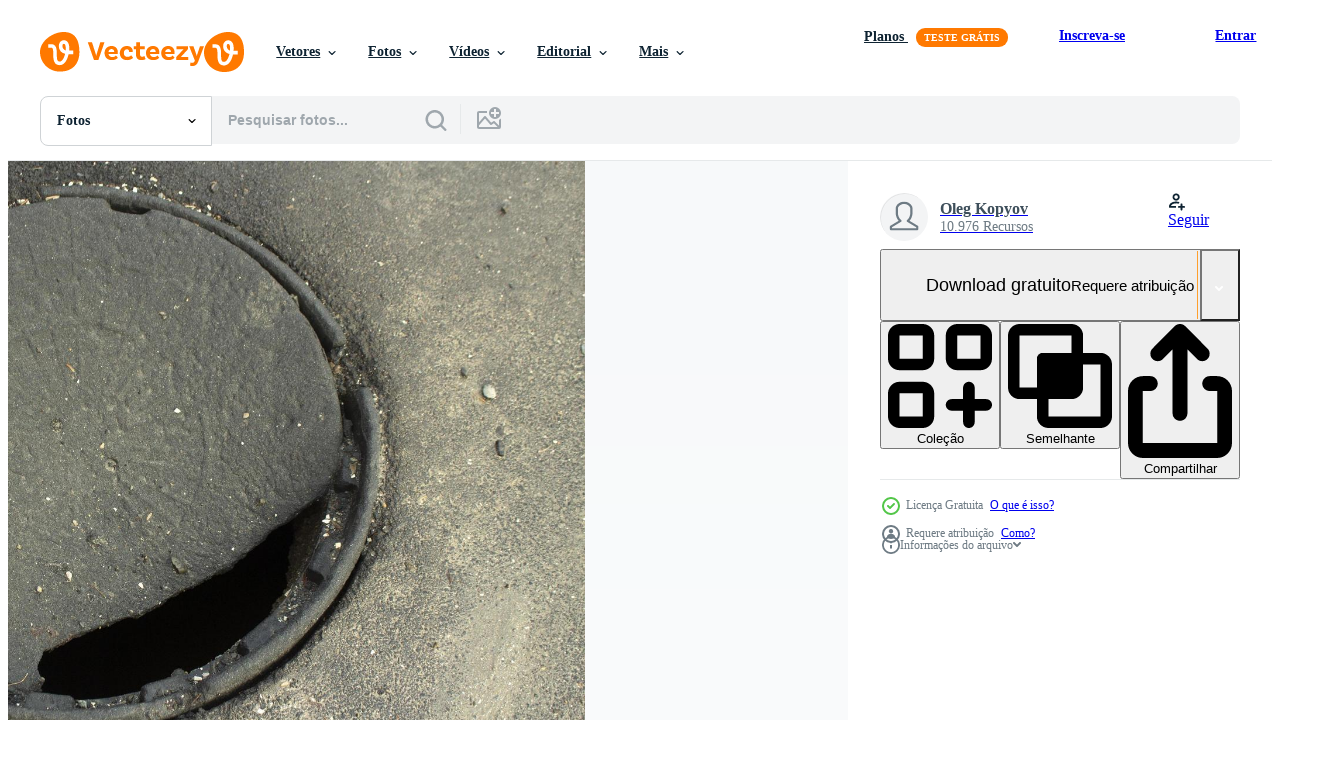

--- FILE ---
content_type: text/html; charset=utf-8
request_url: https://pt.vecteezy.com/resources/11732325/show_related_tags_async_content
body_size: 1629
content:
<turbo-frame id="show-related-tags">
  <h2 class="ez-resource-related__header">Palavras-chave relacionadas</h2>

    <div class="splide ez-carousel tags-carousel is-ready" style="--carousel_height: 48px; --additional_height: 0px;" data-controller="carousel search-tag" data-bullets="false" data-loop="false" data-arrows="true">
    <div class="splide__track ez-carousel__track" data-carousel-target="track">
      <ul class="splide__list ez-carousel__inner-wrap" data-carousel-target="innerWrap">
        <li class="search-tag splide__slide ez-carousel__slide" data-carousel-target="slide"><a class="search-tag__tag-link ez-btn ez-btn--light" title="construção" data-action="search-tag#sendClickEvent search-tag#performSearch" data-search-tag-verified="true" data-keyword-location="show" href="/fotos-gratis/constru%C3%A7%C3%A3o">construção</a></li><li class="search-tag splide__slide ez-carousel__slide" data-carousel-target="slide"><a class="search-tag__tag-link ez-btn ez-btn--light" title="asfalto" data-action="search-tag#sendClickEvent search-tag#performSearch" data-search-tag-verified="true" data-keyword-location="show" href="/fotos-gratis/asfalto">asfalto</a></li><li class="search-tag splide__slide ez-carousel__slide" data-carousel-target="slide"><a class="search-tag__tag-link ez-btn ez-btn--light" title="industrial" data-action="search-tag#sendClickEvent search-tag#performSearch" data-search-tag-verified="true" data-keyword-location="show" href="/fotos-gratis/industrial">industrial</a></li><li class="search-tag splide__slide ez-carousel__slide" data-carousel-target="slide"><a class="search-tag__tag-link ez-btn ez-btn--light" title="velho" data-action="search-tag#sendClickEvent search-tag#performSearch" data-search-tag-verified="true" data-keyword-location="show" href="/fotos-gratis/velho">velho</a></li><li class="search-tag splide__slide ez-carousel__slide" data-carousel-target="slide"><a class="search-tag__tag-link ez-btn ez-btn--light" title="esgoto" data-action="search-tag#sendClickEvent search-tag#performSearch" data-search-tag-verified="true" data-keyword-location="show" href="/fotos-gratis/esgoto">esgoto</a></li><li class="search-tag splide__slide ez-carousel__slide" data-carousel-target="slide"><a class="search-tag__tag-link ez-btn ez-btn--light" title="indústria" data-action="search-tag#sendClickEvent search-tag#performSearch" data-search-tag-verified="true" data-keyword-location="show" href="/fotos-gratis/ind%C3%BAstria">indústria</a></li><li class="search-tag splide__slide ez-carousel__slide" data-carousel-target="slide"><a class="search-tag__tag-link ez-btn ez-btn--light" title="urbano" data-action="search-tag#sendClickEvent search-tag#performSearch" data-search-tag-verified="true" data-keyword-location="show" href="/fotos-gratis/urbano">urbano</a></li><li class="search-tag splide__slide ez-carousel__slide" data-carousel-target="slide"><a class="search-tag__tag-link ez-btn ez-btn--light" title="terra" data-action="search-tag#sendClickEvent search-tag#performSearch" data-search-tag-verified="true" data-keyword-location="show" href="/fotos-gratis/terra">terra</a></li><li class="search-tag splide__slide ez-carousel__slide" data-carousel-target="slide"><a class="search-tag__tag-link ez-btn ez-btn--light" title="aberto" data-action="search-tag#sendClickEvent search-tag#performSearch" data-search-tag-verified="true" data-keyword-location="show" href="/fotos-gratis/aberto">aberto</a></li><li class="search-tag splide__slide ez-carousel__slide" data-carousel-target="slide"><a class="search-tag__tag-link ez-btn ez-btn--light" title="serviço" data-action="search-tag#sendClickEvent search-tag#performSearch" data-search-tag-verified="true" data-keyword-location="show" href="/fotos-gratis/servi%C3%A7o">serviço</a></li><li class="search-tag splide__slide ez-carousel__slide" data-carousel-target="slide"><a class="search-tag__tag-link ez-btn ez-btn--light" title="cimento" data-action="search-tag#sendClickEvent search-tag#performSearch" data-search-tag-verified="true" data-keyword-location="show" href="/fotos-gratis/cimento">cimento</a></li><li class="search-tag splide__slide ez-carousel__slide" data-carousel-target="slide"><a class="search-tag__tag-link ez-btn ez-btn--light" title="círculo" data-action="search-tag#sendClickEvent search-tag#performSearch" data-search-tag-verified="true" data-keyword-location="show" href="/fotos-gratis/c%C3%ADrculo">círculo</a></li><li class="search-tag splide__slide ez-carousel__slide" data-carousel-target="slide"><a class="search-tag__tag-link ez-btn ez-btn--light" title="drenagem" data-action="search-tag#sendClickEvent search-tag#performSearch" data-search-tag-verified="true" data-keyword-location="show" href="/fotos-gratis/drenagem">drenagem</a></li><li class="search-tag splide__slide ez-carousel__slide" data-carousel-target="slide"><a class="search-tag__tag-link ez-btn ez-btn--light" title="estrada" data-action="search-tag#sendClickEvent search-tag#performSearch" data-search-tag-verified="true" data-keyword-location="show" href="/fotos-gratis/estrada">estrada</a></li><li class="search-tag splide__slide ez-carousel__slide" data-carousel-target="slide"><a class="search-tag__tag-link ez-btn ez-btn--light" title="concreto" data-action="search-tag#sendClickEvent search-tag#performSearch" data-search-tag-verified="true" data-keyword-location="show" href="/fotos-gratis/concreto">concreto</a></li><li class="search-tag splide__slide ez-carousel__slide" data-carousel-target="slide"><a class="search-tag__tag-link ez-btn ez-btn--light" title="perigo" data-action="search-tag#sendClickEvent search-tag#performSearch" data-search-tag-verified="true" data-keyword-location="show" href="/fotos-gratis/perigo">perigo</a></li><li class="search-tag splide__slide ez-carousel__slide" data-carousel-target="slide"><a class="search-tag__tag-link ez-btn ez-btn--light" title="sujeira" data-action="search-tag#sendClickEvent search-tag#performSearch" data-search-tag-verified="true" data-keyword-location="show" href="/fotos-gratis/sujeira">sujeira</a></li><li class="search-tag splide__slide ez-carousel__slide" data-carousel-target="slide"><a class="search-tag__tag-link ez-btn ez-btn--light" title="escotilha" data-action="search-tag#sendClickEvent search-tag#performSearch" data-search-tag-verified="true" data-keyword-location="show" href="/fotos-gratis/escotilha">escotilha</a></li><li class="search-tag splide__slide ez-carousel__slide" data-carousel-target="slide"><a class="search-tag__tag-link ez-btn ez-btn--light" title="tampa" data-action="search-tag#sendClickEvent search-tag#performSearch" data-search-tag-verified="true" data-keyword-location="show" href="/fotos-gratis/tampa">tampa</a></li><li class="search-tag splide__slide ez-carousel__slide" data-carousel-target="slide"><a class="search-tag__tag-link ez-btn ez-btn--light" title="homem" data-action="search-tag#sendClickEvent search-tag#performSearch" data-search-tag-verified="true" data-keyword-location="show" href="/fotos-gratis/homem">homem</a></li><li class="search-tag splide__slide ez-carousel__slide" data-carousel-target="slide"><a class="search-tag__tag-link ez-btn ez-btn--light" title="acidente" data-action="search-tag#sendClickEvent search-tag#performSearch" data-search-tag-verified="true" data-keyword-location="show" href="/fotos-gratis/acidente">acidente</a></li><li class="search-tag splide__slide ez-carousel__slide" data-carousel-target="slide"><a class="search-tag__tag-link ez-btn ez-btn--light" title="circular" data-action="search-tag#sendClickEvent search-tag#performSearch" data-search-tag-verified="true" data-keyword-location="show" href="/fotos-gratis/circular">circular</a></li><li class="search-tag splide__slide ez-carousel__slide" data-carousel-target="slide"><a class="search-tag__tag-link ez-btn ez-btn--light" title="trabalhos" data-action="search-tag#sendClickEvent search-tag#performSearch" data-search-tag-verified="true" data-keyword-location="show" href="/fotos-gratis/trabalhos">trabalhos</a></li><li class="search-tag splide__slide ez-carousel__slide" data-carousel-target="slide"><a class="search-tag__tag-link ez-btn ez-btn--light" title="equipamento" data-action="search-tag#sendClickEvent search-tag#performSearch" data-search-tag-verified="true" data-keyword-location="show" href="/fotos-gratis/equipamento">equipamento</a></li><li class="search-tag splide__slide ez-carousel__slide" data-carousel-target="slide"><a class="search-tag__tag-link ez-btn ez-btn--light" title="linha" data-action="search-tag#sendClickEvent search-tag#performSearch" data-search-tag-verified="true" data-keyword-location="show" href="/fotos-gratis/linha">linha</a></li><li class="search-tag splide__slide ez-carousel__slide" data-carousel-target="slide"><a class="search-tag__tag-link ez-btn ez-btn--light" title="laranja" data-action="search-tag#sendClickEvent search-tag#performSearch" data-search-tag-verified="true" data-keyword-location="show" href="/fotos-gratis/laranja">laranja</a></li><li class="search-tag splide__slide ez-carousel__slide" data-carousel-target="slide"><a class="search-tag__tag-link ez-btn ez-btn--light" title="calçada" data-action="search-tag#sendClickEvent search-tag#performSearch" data-search-tag-verified="true" data-keyword-location="show" href="/fotos-gratis/cal%C3%A7ada">calçada</a></li><li class="search-tag splide__slide ez-carousel__slide" data-carousel-target="slide"><a class="search-tag__tag-link ez-btn ez-btn--light" title="textura" data-action="search-tag#sendClickEvent search-tag#performSearch" data-search-tag-verified="true" data-keyword-location="show" href="/fotos-gratis/textura">textura</a></li><li class="search-tag splide__slide ez-carousel__slide" data-carousel-target="slide"><a class="search-tag__tag-link ez-btn ez-btn--light" title="limpeza" data-action="search-tag#sendClickEvent search-tag#performSearch" data-search-tag-verified="true" data-keyword-location="show" href="/fotos-gratis/limpeza">limpeza</a></li><li class="search-tag splide__slide ez-carousel__slide" data-carousel-target="slide"><a class="search-tag__tag-link ez-btn ez-btn--light" title="rachadura" data-action="search-tag#sendClickEvent search-tag#performSearch" data-search-tag-verified="true" data-keyword-location="show" href="/fotos-gratis/rachadura">rachadura</a></li>
</ul></div>
    

    <div class="splide__arrows splide__arrows--ltr ez-carousel__arrows"><button class="splide__arrow splide__arrow--prev ez-carousel__arrow ez-carousel__arrow--prev" disabled="disabled" data-carousel-target="arrowPrev" data-test-id="carousel-arrow-prev" data-direction="prev" aria_label="Anterior"><span class="ez-carousel__arrow-wrap"><svg xmlns="http://www.w3.org/2000/svg" viewBox="0 0 5 8" role="img" aria-labelledby="adttzd0t2pa1kw7s3ytppjnq3shxw8dg" class="arrow-prev"><desc id="adttzd0t2pa1kw7s3ytppjnq3shxw8dg">Anterior</desc><path fill-rule="evenodd" d="M4.707 7.707a1 1 0 0 0 0-1.414L2.414 4l2.293-2.293A1 1 0 0 0 3.293.293l-3 3a1 1 0 0 0 0 1.414l3 3a1 1 0 0 0 1.414 0Z" clip-rule="evenodd"></path></svg>
</span><span class="ez-carousel__gradient"></span></button><button class="splide__arrow splide__arrow--next ez-carousel__arrow ez-carousel__arrow--next" disabled="disabled" data-carousel-target="arrowNext" data-test-id="carousel-arrow-next" data-direction="next" aria_label="Seguinte"><span class="ez-carousel__arrow-wrap"><svg xmlns="http://www.w3.org/2000/svg" viewBox="0 0 5 8" role="img" aria-labelledby="ajjff81v5vxqdec1aoow822w599d4qe2" class="arrow-next"><desc id="ajjff81v5vxqdec1aoow822w599d4qe2">Seguinte</desc><path fill-rule="evenodd" d="M.293 7.707a1 1 0 0 1 0-1.414L2.586 4 .293 1.707A1 1 0 0 1 1.707.293l3 3a1 1 0 0 1 0 1.414l-3 3a1 1 0 0 1-1.414 0Z" clip-rule="evenodd"></path></svg>
</span><span class="ez-carousel__gradient"></span></button></div>
</div></turbo-frame>


--- FILE ---
content_type: text/html; charset=utf-8
request_url: https://pt.vecteezy.com/resources/11732325/show_related_grids_async_content
body_size: 17383
content:
<turbo-frame id="show-related-resources">

  <div data-conversions-category="Fotos relacionadas" class="">
    <h2 class="ez-resource-related__header">
      Fotos relacionadas
    </h2>

    <ul class="ez-resource-grid ez-resource-grid--main-grid  is-hidden" id="false" data-controller="grid contributor-info" data-grid-track-truncation-value="false" data-max-rows="50" data-row-height="240" data-instant-grid="false" data-truncate-results="false" data-testid="related-resources" data-labels="free" style="--free: &#39;Grátis&#39;;">

  <li class="ez-resource-grid__item ez-resource-thumb ez-resource-thumb--pro" data-controller="grid-item-decorator" data-position="{{position}}" data-item-id="20222278" data-pro="true" data-grid-target="gridItem" data-w="300" data-h="200" data-grid-item-decorator-free-label-value="Grátis" data-action="mouseenter-&gt;grid-item-decorator#hoverThumb:once" data-grid-item-decorator-item-pro-param="Pro" data-grid-item-decorator-resource-id-param="20222278" data-grid-item-decorator-content-type-param="Content-photo" data-grid-item-decorator-image-src-param="https://static.vecteezy.com/system/resources/previews/020/222/278/non_2x/an-open-manhole-on-the-road-dangerous-open-unsecured-hatch-on-the-road-accident-with-sewer-hatch-in-city-concept-of-sewage-repair-of-underground-communications-photo.jpg" data-grid-item-decorator-pinterest-url-param="https://pt.vecteezy.com/foto/20222278-a-aberto-bueiro-em-a-estrada-perigoso-aberto-inseguro-escotilha-em-a-estrada-acidente-com-esgoto-escotilha-dentro-cidade-conceito-do-esgoto-reparar-do-subterraneo-comunicacoes" data-grid-item-decorator-seo-page-description-param="a aberto bueiro em a estrada. perigoso aberto inseguro Escotilha em a estrada. acidente com esgoto Escotilha dentro cidade. conceito do esgoto, reparar do subterrâneo comunicações" data-grid-item-decorator-user-id-param="8477766" data-grid-item-decorator-user-display-name-param="Nataliia Babkina" data-grid-item-decorator-uploads-path-param="/membros/sn81117bs370982/uploads">

  <script type="application/ld+json" id="media_schema">
  {"@context":"https://schema.org","@type":"ImageObject","name":"a aberto bueiro em a estrada. perigoso aberto inseguro Escotilha em a estrada. acidente com esgoto Escotilha dentro cidade. conceito do esgoto, reparar do subterrâneo comunicações","uploadDate":"2023-02-20T19:21:52-06:00","thumbnailUrl":"https://static.vecteezy.com/ti/fotos-gratis/t1/20222278-a-aberto-bueiro-em-a-estrada-perigoso-aberto-inseguro-escotilha-em-a-estrada-acidente-com-esgoto-escotilha-dentro-cidade-conceito-do-esgoto-reparar-do-subterraneo-comunicacoes-foto.jpg","contentUrl":"https://static.vecteezy.com/ti/fotos-gratis/p1/20222278-a-aberto-bueiro-em-a-estrada-perigoso-aberto-inseguro-escotilha-em-a-estrada-acidente-com-esgoto-escotilha-dentro-cidade-conceito-do-esgoto-reparar-do-subterraneo-comunicacoes-foto.jpg","sourceOrganization":"Vecteezy","license":"https://support.vecteezy.com/pt_br/novo-licenciamento-do-vecteezy-ByHivesvt","acquireLicensePage":"https://pt.vecteezy.com/foto/20222278-a-aberto-bueiro-em-a-estrada-perigoso-aberto-inseguro-escotilha-em-a-estrada-acidente-com-esgoto-escotilha-dentro-cidade-conceito-do-esgoto-reparar-do-subterraneo-comunicacoes","creator":{"@type":"Person","name":"Nataliia Babkina"},"copyrightNotice":"Nataliia Babkina","creditText":"Vecteezy"}
</script>


<a href="/foto/20222278-a-aberto-bueiro-em-a-estrada-perigoso-aberto-inseguro-escotilha-em-a-estrada-acidente-com-esgoto-escotilha-dentro-cidade-conceito-do-esgoto-reparar-do-subterraneo-comunicacoes" class="ez-resource-thumb__link" title="a aberto bueiro em a estrada. perigoso aberto inseguro Escotilha em a estrada. acidente com esgoto Escotilha dentro cidade. conceito do esgoto, reparar do subterrâneo comunicações" style="--height: 200; --width: 300; " data-action="click-&gt;grid#trackResourceClick mouseenter-&gt;grid#trackResourceHover" data-content-type="photo" data-controller="ez-hover-intent" data-previews-srcs="[&quot;https://static.vecteezy.com/ti/fotos-gratis/p1/20222278-a-aberto-bueiro-em-a-estrada-perigoso-aberto-inseguro-escotilha-em-a-estrada-acidente-com-esgoto-escotilha-dentro-cidade-conceito-do-esgoto-reparar-do-subterraneo-comunicacoes-foto.jpg&quot;,&quot;https://static.vecteezy.com/ti/fotos-gratis/p2/20222278-a-aberto-bueiro-em-a-estrada-perigoso-aberto-inseguro-escotilha-em-a-estrada-acidente-com-esgoto-escotilha-dentro-cidade-conceito-do-esgoto-reparar-do-subterraneo-comunicacoes-foto.jpg&quot;]" data-pro="true" data-resource-id="20222278" data-grid-item-decorator-target="link">
    <img src="https://static.vecteezy.com/ti/fotos-gratis/t2/20222278-a-aberto-bueiro-em-a-estrada-perigoso-aberto-inseguro-escotilha-em-a-estrada-acidente-com-esgoto-escotilha-dentro-cidade-conceito-do-esgoto-reparar-do-subterraneo-comunicacoes-foto.jpg" srcset="https://static.vecteezy.com/ti/fotos-gratis/t1/20222278-a-aberto-bueiro-em-a-estrada-perigoso-aberto-inseguro-escotilha-em-a-estrada-acidente-com-esgoto-escotilha-dentro-cidade-conceito-do-esgoto-reparar-do-subterraneo-comunicacoes-foto.jpg 2x, https://static.vecteezy.com/ti/fotos-gratis/t2/20222278-a-aberto-bueiro-em-a-estrada-perigoso-aberto-inseguro-escotilha-em-a-estrada-acidente-com-esgoto-escotilha-dentro-cidade-conceito-do-esgoto-reparar-do-subterraneo-comunicacoes-foto.jpg 1x" class="ez-resource-thumb__img" loading="lazy" decoding="async" width="300" height="200" alt="a aberto bueiro em a estrada. perigoso aberto inseguro Escotilha em a estrada. acidente com esgoto Escotilha dentro cidade. conceito do esgoto, reparar do subterrâneo comunicações foto">

</a>

  <div class="ez-resource-thumb__label-wrap"></div>
  

  <div class="ez-resource-thumb__hover-state"></div>
</li><li class="ez-resource-grid__item ez-resource-thumb ez-resource-thumb--pro" data-controller="grid-item-decorator" data-position="{{position}}" data-item-id="20222361" data-pro="true" data-grid-target="gridItem" data-w="300" data-h="200" data-grid-item-decorator-free-label-value="Grátis" data-action="mouseenter-&gt;grid-item-decorator#hoverThumb:once" data-grid-item-decorator-item-pro-param="Pro" data-grid-item-decorator-resource-id-param="20222361" data-grid-item-decorator-content-type-param="Content-photo" data-grid-item-decorator-image-src-param="https://static.vecteezy.com/system/resources/previews/020/222/361/non_2x/a-worker-climbs-out-of-an-open-manhole-in-the-road-dangerous-open-unprotected-manhole-on-the-road-accident-with-a-sewer-manhole-in-the-city-the-concept-of-repairing-underground-utilities-photo.jpg" data-grid-item-decorator-pinterest-url-param="https://pt.vecteezy.com/foto/[base64]" data-grid-item-decorator-seo-page-description-param="uma trabalhador sobe Fora do a aberto bueiro dentro a estrada. perigoso aberto desprotegido bueiro em a estrada. acidente com uma esgoto bueiro dentro a cidade. a conceito do reparação subterrâneo Serviços de utilidade pública." data-grid-item-decorator-user-id-param="8477766" data-grid-item-decorator-user-display-name-param="Nataliia Babkina" data-grid-item-decorator-uploads-path-param="/membros/sn81117bs370982/uploads">

  <script type="application/ld+json" id="media_schema">
  {"@context":"https://schema.org","@type":"ImageObject","name":"uma trabalhador sobe Fora do a aberto bueiro dentro a estrada. perigoso aberto desprotegido bueiro em a estrada. acidente com uma esgoto bueiro dentro a cidade. a conceito do reparação subterrâneo Serviços de utilidade pública.","uploadDate":"2023-02-20T19:25:23-06:00","thumbnailUrl":"https://static.vecteezy.com/ti/fotos-gratis/t1/[base64].jpg","contentUrl":"https://static.vecteezy.com/ti/fotos-gratis/p1/[base64].jpg","sourceOrganization":"Vecteezy","license":"https://support.vecteezy.com/pt_br/novo-licenciamento-do-vecteezy-ByHivesvt","acquireLicensePage":"https://pt.vecteezy.com/foto/[base64]","creator":{"@type":"Person","name":"Nataliia Babkina"},"copyrightNotice":"Nataliia Babkina","creditText":"Vecteezy"}
</script>


<a href="/foto/[base64]" class="ez-resource-thumb__link" title="uma trabalhador sobe Fora do a aberto bueiro dentro a estrada. perigoso aberto desprotegido bueiro em a estrada. acidente com uma esgoto bueiro dentro a cidade. a conceito do reparação subterrâneo Serviços de utilidade pública." style="--height: 200; --width: 300; " data-action="click-&gt;grid#trackResourceClick mouseenter-&gt;grid#trackResourceHover" data-content-type="photo" data-controller="ez-hover-intent" data-previews-srcs="[&quot;https://static.vecteezy.com/ti/fotos-gratis/p1/[base64].jpg&quot;,&quot;https://static.vecteezy.com/ti/fotos-gratis/p2/[base64].jpg&quot;]" data-pro="true" data-resource-id="20222361" data-grid-item-decorator-target="link">
    <img src="https://static.vecteezy.com/ti/fotos-gratis/t2/[base64].jpg" srcset="https://static.vecteezy.com/ti/fotos-gratis/t1/[base64].jpg 2x, https://static.vecteezy.com/ti/fotos-gratis/t2/[base64].jpg 1x" class="ez-resource-thumb__img" loading="lazy" decoding="async" width="300" height="200" alt="uma trabalhador sobe Fora do a aberto bueiro dentro a estrada. perigoso aberto desprotegido bueiro em a estrada. acidente com uma esgoto bueiro dentro a cidade. a conceito do reparação subterrâneo Serviços de utilidade pública. foto">

</a>

  <div class="ez-resource-thumb__label-wrap"></div>
  

  <div class="ez-resource-thumb__hover-state"></div>
</li><li class="ez-resource-grid__item ez-resource-thumb ez-resource-thumb--pro" data-controller="grid-item-decorator" data-position="{{position}}" data-item-id="20222274" data-pro="true" data-grid-target="gridItem" data-w="300" data-h="200" data-grid-item-decorator-free-label-value="Grátis" data-action="mouseenter-&gt;grid-item-decorator#hoverThumb:once" data-grid-item-decorator-item-pro-param="Pro" data-grid-item-decorator-resource-id-param="20222274" data-grid-item-decorator-content-type-param="Content-photo" data-grid-item-decorator-image-src-param="https://static.vecteezy.com/system/resources/previews/020/222/274/non_2x/a-worker-climbs-out-of-an-open-manhole-in-the-road-dangerous-open-unprotected-manhole-on-the-road-accident-with-a-sewer-manhole-in-the-city-the-concept-of-repairing-underground-utilities-photo.jpg" data-grid-item-decorator-pinterest-url-param="https://pt.vecteezy.com/foto/[base64]" data-grid-item-decorator-seo-page-description-param="uma trabalhador sobe Fora do a aberto bueiro dentro a estrada. perigoso aberto desprotegido bueiro em a estrada. acidente com uma esgoto bueiro dentro a cidade. a conceito do reparação subterrâneo Serviços de utilidade pública." data-grid-item-decorator-user-id-param="8477766" data-grid-item-decorator-user-display-name-param="Nataliia Babkina" data-grid-item-decorator-uploads-path-param="/membros/sn81117bs370982/uploads">

  <script type="application/ld+json" id="media_schema">
  {"@context":"https://schema.org","@type":"ImageObject","name":"uma trabalhador sobe Fora do a aberto bueiro dentro a estrada. perigoso aberto desprotegido bueiro em a estrada. acidente com uma esgoto bueiro dentro a cidade. a conceito do reparação subterrâneo Serviços de utilidade pública.","uploadDate":"2023-02-20T19:21:41-06:00","thumbnailUrl":"https://static.vecteezy.com/ti/fotos-gratis/t1/[base64].jpg","contentUrl":"https://static.vecteezy.com/ti/fotos-gratis/p1/[base64].jpg","sourceOrganization":"Vecteezy","license":"https://support.vecteezy.com/pt_br/novo-licenciamento-do-vecteezy-ByHivesvt","acquireLicensePage":"https://pt.vecteezy.com/foto/[base64]","creator":{"@type":"Person","name":"Nataliia Babkina"},"copyrightNotice":"Nataliia Babkina","creditText":"Vecteezy"}
</script>


<a href="/foto/[base64]" class="ez-resource-thumb__link" title="uma trabalhador sobe Fora do a aberto bueiro dentro a estrada. perigoso aberto desprotegido bueiro em a estrada. acidente com uma esgoto bueiro dentro a cidade. a conceito do reparação subterrâneo Serviços de utilidade pública." style="--height: 200; --width: 300; " data-action="click-&gt;grid#trackResourceClick mouseenter-&gt;grid#trackResourceHover" data-content-type="photo" data-controller="ez-hover-intent" data-previews-srcs="[&quot;https://static.vecteezy.com/ti/fotos-gratis/p1/[base64].jpg&quot;,&quot;https://static.vecteezy.com/ti/fotos-gratis/p2/[base64].jpg&quot;]" data-pro="true" data-resource-id="20222274" data-grid-item-decorator-target="link">
    <img src="https://static.vecteezy.com/ti/fotos-gratis/t2/[base64].jpg" srcset="https://static.vecteezy.com/ti/fotos-gratis/t1/[base64].jpg 2x, https://static.vecteezy.com/ti/fotos-gratis/t2/[base64].jpg 1x" class="ez-resource-thumb__img" loading="lazy" decoding="async" width="300" height="200" alt="uma trabalhador sobe Fora do a aberto bueiro dentro a estrada. perigoso aberto desprotegido bueiro em a estrada. acidente com uma esgoto bueiro dentro a cidade. a conceito do reparação subterrâneo Serviços de utilidade pública. foto">

</a>

  <div class="ez-resource-thumb__label-wrap"></div>
  

  <div class="ez-resource-thumb__hover-state"></div>
</li><li class="ez-resource-grid__item ez-resource-thumb ez-resource-thumb--pro" data-controller="grid-item-decorator" data-position="{{position}}" data-item-id="20222367" data-pro="true" data-grid-target="gridItem" data-w="300" data-h="200" data-grid-item-decorator-free-label-value="Grátis" data-action="mouseenter-&gt;grid-item-decorator#hoverThumb:once" data-grid-item-decorator-item-pro-param="Pro" data-grid-item-decorator-resource-id-param="20222367" data-grid-item-decorator-content-type-param="Content-photo" data-grid-item-decorator-image-src-param="https://static.vecteezy.com/system/resources/previews/020/222/367/non_2x/a-worker-climbs-out-of-an-open-manhole-in-the-road-dangerous-open-unprotected-manhole-on-the-road-accident-with-a-sewer-manhole-in-the-city-the-concept-of-repairing-underground-utilities-photo.jpg" data-grid-item-decorator-pinterest-url-param="https://pt.vecteezy.com/foto/[base64]" data-grid-item-decorator-seo-page-description-param="uma trabalhador sobe Fora do a aberto bueiro dentro a estrada. perigoso aberto desprotegido bueiro em a estrada. acidente com uma esgoto bueiro dentro a cidade. a conceito do reparação subterrâneo Serviços de utilidade pública." data-grid-item-decorator-user-id-param="8477766" data-grid-item-decorator-user-display-name-param="Nataliia Babkina" data-grid-item-decorator-uploads-path-param="/membros/sn81117bs370982/uploads">

  <script type="application/ld+json" id="media_schema">
  {"@context":"https://schema.org","@type":"ImageObject","name":"uma trabalhador sobe Fora do a aberto bueiro dentro a estrada. perigoso aberto desprotegido bueiro em a estrada. acidente com uma esgoto bueiro dentro a cidade. a conceito do reparação subterrâneo Serviços de utilidade pública.","uploadDate":"2023-02-20T19:25:33-06:00","thumbnailUrl":"https://static.vecteezy.com/ti/fotos-gratis/t1/[base64].jpg","contentUrl":"https://static.vecteezy.com/ti/fotos-gratis/p1/[base64].jpg","sourceOrganization":"Vecteezy","license":"https://support.vecteezy.com/pt_br/novo-licenciamento-do-vecteezy-ByHivesvt","acquireLicensePage":"https://pt.vecteezy.com/foto/[base64]","creator":{"@type":"Person","name":"Nataliia Babkina"},"copyrightNotice":"Nataliia Babkina","creditText":"Vecteezy"}
</script>


<a href="/foto/[base64]" class="ez-resource-thumb__link" title="uma trabalhador sobe Fora do a aberto bueiro dentro a estrada. perigoso aberto desprotegido bueiro em a estrada. acidente com uma esgoto bueiro dentro a cidade. a conceito do reparação subterrâneo Serviços de utilidade pública." style="--height: 200; --width: 300; " data-action="click-&gt;grid#trackResourceClick mouseenter-&gt;grid#trackResourceHover" data-content-type="photo" data-controller="ez-hover-intent" data-previews-srcs="[&quot;https://static.vecteezy.com/ti/fotos-gratis/p1/[base64].jpg&quot;,&quot;https://static.vecteezy.com/ti/fotos-gratis/p2/[base64].jpg&quot;]" data-pro="true" data-resource-id="20222367" data-grid-item-decorator-target="link">
    <img src="https://static.vecteezy.com/ti/fotos-gratis/t2/[base64].jpg" srcset="https://static.vecteezy.com/ti/fotos-gratis/t1/[base64].jpg 2x, https://static.vecteezy.com/ti/fotos-gratis/t2/[base64].jpg 1x" class="ez-resource-thumb__img" loading="lazy" decoding="async" width="300" height="200" alt="uma trabalhador sobe Fora do a aberto bueiro dentro a estrada. perigoso aberto desprotegido bueiro em a estrada. acidente com uma esgoto bueiro dentro a cidade. a conceito do reparação subterrâneo Serviços de utilidade pública. foto">

</a>

  <div class="ez-resource-thumb__label-wrap"></div>
  

  <div class="ez-resource-thumb__hover-state"></div>
</li><li class="ez-resource-grid__item ez-resource-thumb ez-resource-thumb--pro" data-controller="grid-item-decorator" data-position="{{position}}" data-item-id="45734666" data-pro="true" data-grid-target="gridItem" data-w="294" data-h="200" data-grid-item-decorator-free-label-value="Grátis" data-action="mouseenter-&gt;grid-item-decorator#hoverThumb:once" data-grid-item-decorator-item-pro-param="Pro" data-grid-item-decorator-resource-id-param="45734666" data-grid-item-decorator-content-type-param="Content-photo" data-grid-item-decorator-image-src-param="https://static.vecteezy.com/system/resources/previews/045/734/666/non_2x/cement-tile-covering-the-manhole-cover-is-damaged-and-has-a-hole-photo.jpg" data-grid-item-decorator-pinterest-url-param="https://pt.vecteezy.com/foto/45734666-cimento-telha-cobertura-a-bueiro-cobrir-e-estragado-e-tem-uma-buraco" data-grid-item-decorator-seo-page-description-param="cimento telha cobertura a bueiro cobrir é estragado e tem uma buraco." data-grid-item-decorator-user-id-param="6781741" data-grid-item-decorator-user-display-name-param="Witsanu Patipatamak" data-grid-item-decorator-avatar-src-param="https://static.vecteezy.com/system/user/avatar/6781741/medium_Untitled.jpg" data-grid-item-decorator-uploads-path-param="/membros/tanu4869/uploads">

  <script type="application/ld+json" id="media_schema">
  {"@context":"https://schema.org","@type":"ImageObject","name":"cimento telha cobertura a bueiro cobrir é estragado e tem uma buraco.","uploadDate":"2024-05-27T01:01:13-05:00","thumbnailUrl":"https://static.vecteezy.com/ti/fotos-gratis/t1/45734666-cimento-telha-cobertura-a-bueiro-cobrir-e-estragado-e-tem-uma-buraco-foto.jpg","contentUrl":"https://static.vecteezy.com/ti/fotos-gratis/p1/45734666-cimento-telha-cobertura-a-bueiro-cobrir-e-estragado-e-tem-uma-buraco-foto.jpg","sourceOrganization":"Vecteezy","license":"https://support.vecteezy.com/pt_br/novo-licenciamento-do-vecteezy-ByHivesvt","acquireLicensePage":"https://pt.vecteezy.com/foto/45734666-cimento-telha-cobertura-a-bueiro-cobrir-e-estragado-e-tem-uma-buraco","creator":{"@type":"Person","name":"Witsanu Patipatamak"},"copyrightNotice":"Witsanu Patipatamak","creditText":"Vecteezy"}
</script>


<a href="/foto/45734666-cimento-telha-cobertura-a-bueiro-cobrir-e-estragado-e-tem-uma-buraco" class="ez-resource-thumb__link" title="cimento telha cobertura a bueiro cobrir é estragado e tem uma buraco." style="--height: 200; --width: 294; " data-action="click-&gt;grid#trackResourceClick mouseenter-&gt;grid#trackResourceHover" data-content-type="photo" data-controller="ez-hover-intent" data-previews-srcs="[&quot;https://static.vecteezy.com/ti/fotos-gratis/p1/45734666-cimento-telha-cobertura-a-bueiro-cobrir-e-estragado-e-tem-uma-buraco-foto.jpg&quot;,&quot;https://static.vecteezy.com/ti/fotos-gratis/p2/45734666-cimento-telha-cobertura-a-bueiro-cobrir-e-estragado-e-tem-uma-buraco-foto.jpg&quot;]" data-pro="true" data-resource-id="45734666" data-grid-item-decorator-target="link">
    <img src="https://static.vecteezy.com/ti/fotos-gratis/t2/45734666-cimento-telha-cobertura-a-bueiro-cobrir-e-estragado-e-tem-uma-buraco-foto.jpg" srcset="https://static.vecteezy.com/ti/fotos-gratis/t1/45734666-cimento-telha-cobertura-a-bueiro-cobrir-e-estragado-e-tem-uma-buraco-foto.jpg 2x, https://static.vecteezy.com/ti/fotos-gratis/t2/45734666-cimento-telha-cobertura-a-bueiro-cobrir-e-estragado-e-tem-uma-buraco-foto.jpg 1x" class="ez-resource-thumb__img" loading="lazy" decoding="async" width="294" height="200" alt="cimento telha cobertura a bueiro cobrir é estragado e tem uma buraco. foto">

</a>

  <div class="ez-resource-thumb__label-wrap"></div>
  

  <div class="ez-resource-thumb__hover-state"></div>
</li><li class="ez-resource-grid__item ez-resource-thumb ez-resource-thumb--pro" data-controller="grid-item-decorator" data-position="{{position}}" data-item-id="45734662" data-pro="true" data-grid-target="gridItem" data-w="267" data-h="200" data-grid-item-decorator-free-label-value="Grátis" data-action="mouseenter-&gt;grid-item-decorator#hoverThumb:once" data-grid-item-decorator-item-pro-param="Pro" data-grid-item-decorator-resource-id-param="45734662" data-grid-item-decorator-content-type-param="Content-photo" data-grid-item-decorator-image-src-param="https://static.vecteezy.com/system/resources/previews/045/734/662/non_2x/cement-tile-covering-the-manhole-cover-is-damaged-and-has-a-hole-use-traffic-cones-to-warn-road-users-to-be-careful-photo.jpg" data-grid-item-decorator-pinterest-url-param="https://pt.vecteezy.com/foto/45734662-cimento-telha-cobertura-a-bueiro-cobrir-e-estragado-e-tem-uma-buraco-usar-trafego-cones-para-advertir-estrada-comercial-para-estar-cuidadoso" data-grid-item-decorator-seo-page-description-param="cimento telha cobertura a bueiro cobrir é estragado e tem uma buraco. usar tráfego cones para advertir estrada Comercial para estar cuidadoso." data-grid-item-decorator-user-id-param="6781741" data-grid-item-decorator-user-display-name-param="Witsanu Patipatamak" data-grid-item-decorator-avatar-src-param="https://static.vecteezy.com/system/user/avatar/6781741/medium_Untitled.jpg" data-grid-item-decorator-uploads-path-param="/membros/tanu4869/uploads">

  <script type="application/ld+json" id="media_schema">
  {"@context":"https://schema.org","@type":"ImageObject","name":"cimento telha cobertura a bueiro cobrir é estragado e tem uma buraco. usar tráfego cones para advertir estrada Comercial para estar cuidadoso.","uploadDate":"2024-05-27T01:01:13-05:00","thumbnailUrl":"https://static.vecteezy.com/ti/fotos-gratis/t1/45734662-cimento-telha-cobertura-a-bueiro-cobrir-e-estragado-e-tem-uma-buraco-usar-trafego-cones-para-advertir-estrada-comercial-para-estar-cuidadoso-foto.jpg","contentUrl":"https://static.vecteezy.com/ti/fotos-gratis/p1/45734662-cimento-telha-cobertura-a-bueiro-cobrir-e-estragado-e-tem-uma-buraco-usar-trafego-cones-para-advertir-estrada-comercial-para-estar-cuidadoso-foto.jpg","sourceOrganization":"Vecteezy","license":"https://support.vecteezy.com/pt_br/novo-licenciamento-do-vecteezy-ByHivesvt","acquireLicensePage":"https://pt.vecteezy.com/foto/45734662-cimento-telha-cobertura-a-bueiro-cobrir-e-estragado-e-tem-uma-buraco-usar-trafego-cones-para-advertir-estrada-comercial-para-estar-cuidadoso","creator":{"@type":"Person","name":"Witsanu Patipatamak"},"copyrightNotice":"Witsanu Patipatamak","creditText":"Vecteezy"}
</script>


<a href="/foto/45734662-cimento-telha-cobertura-a-bueiro-cobrir-e-estragado-e-tem-uma-buraco-usar-trafego-cones-para-advertir-estrada-comercial-para-estar-cuidadoso" class="ez-resource-thumb__link" title="cimento telha cobertura a bueiro cobrir é estragado e tem uma buraco. usar tráfego cones para advertir estrada Comercial para estar cuidadoso." style="--height: 200; --width: 267; " data-action="click-&gt;grid#trackResourceClick mouseenter-&gt;grid#trackResourceHover" data-content-type="photo" data-controller="ez-hover-intent" data-previews-srcs="[&quot;https://static.vecteezy.com/ti/fotos-gratis/p1/45734662-cimento-telha-cobertura-a-bueiro-cobrir-e-estragado-e-tem-uma-buraco-usar-trafego-cones-para-advertir-estrada-comercial-para-estar-cuidadoso-foto.jpg&quot;,&quot;https://static.vecteezy.com/ti/fotos-gratis/p2/45734662-cimento-telha-cobertura-a-bueiro-cobrir-e-estragado-e-tem-uma-buraco-usar-trafego-cones-para-advertir-estrada-comercial-para-estar-cuidadoso-foto.jpg&quot;]" data-pro="true" data-resource-id="45734662" data-grid-item-decorator-target="link">
    <img src="https://static.vecteezy.com/ti/fotos-gratis/t2/45734662-cimento-telha-cobertura-a-bueiro-cobrir-e-estragado-e-tem-uma-buraco-usar-trafego-cones-para-advertir-estrada-comercial-para-estar-cuidadoso-foto.jpg" srcset="https://static.vecteezy.com/ti/fotos-gratis/t1/45734662-cimento-telha-cobertura-a-bueiro-cobrir-e-estragado-e-tem-uma-buraco-usar-trafego-cones-para-advertir-estrada-comercial-para-estar-cuidadoso-foto.jpg 2x, https://static.vecteezy.com/ti/fotos-gratis/t2/45734662-cimento-telha-cobertura-a-bueiro-cobrir-e-estragado-e-tem-uma-buraco-usar-trafego-cones-para-advertir-estrada-comercial-para-estar-cuidadoso-foto.jpg 1x" class="ez-resource-thumb__img" loading="lazy" decoding="async" width="267" height="200" alt="cimento telha cobertura a bueiro cobrir é estragado e tem uma buraco. usar tráfego cones para advertir estrada Comercial para estar cuidadoso. foto">

</a>

  <div class="ez-resource-thumb__label-wrap"></div>
  

  <div class="ez-resource-thumb__hover-state"></div>
</li><li class="ez-resource-grid__item ez-resource-thumb ez-resource-thumb--pro" data-controller="grid-item-decorator" data-position="{{position}}" data-item-id="45734655" data-pro="true" data-grid-target="gridItem" data-w="313" data-h="200" data-grid-item-decorator-free-label-value="Grátis" data-action="mouseenter-&gt;grid-item-decorator#hoverThumb:once" data-grid-item-decorator-item-pro-param="Pro" data-grid-item-decorator-resource-id-param="45734655" data-grid-item-decorator-content-type-param="Content-photo" data-grid-item-decorator-image-src-param="https://static.vecteezy.com/system/resources/previews/045/734/655/non_2x/manhole-cover-is-damaged-and-collapsed-use-traffic-cones-to-warn-road-users-to-be-careful-closeup-photo.jpg" data-grid-item-decorator-pinterest-url-param="https://pt.vecteezy.com/foto/45734655-bueiro-cobrir-e-estragado-e-desabou-usar-trafego-cones-para-advertir-estrada-comercial-para-estar-cuidadoso-fechar-se" data-grid-item-decorator-seo-page-description-param="bueiro cobrir é estragado e desabou. usar tráfego cones para advertir estrada Comercial para estar cuidadoso. fechar-se" data-grid-item-decorator-user-id-param="6781741" data-grid-item-decorator-user-display-name-param="Witsanu Patipatamak" data-grid-item-decorator-avatar-src-param="https://static.vecteezy.com/system/user/avatar/6781741/medium_Untitled.jpg" data-grid-item-decorator-uploads-path-param="/membros/tanu4869/uploads">

  <script type="application/ld+json" id="media_schema">
  {"@context":"https://schema.org","@type":"ImageObject","name":"bueiro cobrir é estragado e desabou. usar tráfego cones para advertir estrada Comercial para estar cuidadoso. fechar-se","uploadDate":"2024-05-27T01:01:10-05:00","thumbnailUrl":"https://static.vecteezy.com/ti/fotos-gratis/t1/45734655-bueiro-cobrir-e-estragado-e-desabou-usar-trafego-cones-para-advertir-estrada-comercial-para-estar-cuidadoso-fechar-se-foto.jpg","contentUrl":"https://static.vecteezy.com/ti/fotos-gratis/p1/45734655-bueiro-cobrir-e-estragado-e-desabou-usar-trafego-cones-para-advertir-estrada-comercial-para-estar-cuidadoso-fechar-se-foto.jpg","sourceOrganization":"Vecteezy","license":"https://support.vecteezy.com/pt_br/novo-licenciamento-do-vecteezy-ByHivesvt","acquireLicensePage":"https://pt.vecteezy.com/foto/45734655-bueiro-cobrir-e-estragado-e-desabou-usar-trafego-cones-para-advertir-estrada-comercial-para-estar-cuidadoso-fechar-se","creator":{"@type":"Person","name":"Witsanu Patipatamak"},"copyrightNotice":"Witsanu Patipatamak","creditText":"Vecteezy"}
</script>


<a href="/foto/45734655-bueiro-cobrir-e-estragado-e-desabou-usar-trafego-cones-para-advertir-estrada-comercial-para-estar-cuidadoso-fechar-se" class="ez-resource-thumb__link" title="bueiro cobrir é estragado e desabou. usar tráfego cones para advertir estrada Comercial para estar cuidadoso. fechar-se" style="--height: 200; --width: 313; " data-action="click-&gt;grid#trackResourceClick mouseenter-&gt;grid#trackResourceHover" data-content-type="photo" data-controller="ez-hover-intent" data-previews-srcs="[&quot;https://static.vecteezy.com/ti/fotos-gratis/p1/45734655-bueiro-cobrir-e-estragado-e-desabou-usar-trafego-cones-para-advertir-estrada-comercial-para-estar-cuidadoso-fechar-se-foto.jpg&quot;,&quot;https://static.vecteezy.com/ti/fotos-gratis/p2/45734655-bueiro-cobrir-e-estragado-e-desabou-usar-trafego-cones-para-advertir-estrada-comercial-para-estar-cuidadoso-fechar-se-foto.jpg&quot;]" data-pro="true" data-resource-id="45734655" data-grid-item-decorator-target="link">
    <img src="https://static.vecteezy.com/ti/fotos-gratis/t2/45734655-bueiro-cobrir-e-estragado-e-desabou-usar-trafego-cones-para-advertir-estrada-comercial-para-estar-cuidadoso-fechar-se-foto.jpg" srcset="https://static.vecteezy.com/ti/fotos-gratis/t1/45734655-bueiro-cobrir-e-estragado-e-desabou-usar-trafego-cones-para-advertir-estrada-comercial-para-estar-cuidadoso-fechar-se-foto.jpg 2x, https://static.vecteezy.com/ti/fotos-gratis/t2/45734655-bueiro-cobrir-e-estragado-e-desabou-usar-trafego-cones-para-advertir-estrada-comercial-para-estar-cuidadoso-fechar-se-foto.jpg 1x" class="ez-resource-thumb__img" loading="lazy" decoding="async" width="313" height="200" alt="bueiro cobrir é estragado e desabou. usar tráfego cones para advertir estrada Comercial para estar cuidadoso. fechar-se foto">

</a>

  <div class="ez-resource-thumb__label-wrap"></div>
  

  <div class="ez-resource-thumb__hover-state"></div>
</li><li class="ez-resource-grid__item ez-resource-thumb ez-resource-thumb--pro" data-controller="grid-item-decorator" data-position="{{position}}" data-item-id="13356294" data-pro="true" data-grid-target="gridItem" data-w="300" data-h="200" data-grid-item-decorator-free-label-value="Grátis" data-action="mouseenter-&gt;grid-item-decorator#hoverThumb:once" data-grid-item-decorator-item-pro-param="Pro" data-grid-item-decorator-resource-id-param="13356294" data-grid-item-decorator-content-type-param="Content-photo" data-grid-item-decorator-image-src-param="https://static.vecteezy.com/system/resources/previews/013/356/294/non_2x/broken-metal-sewer-hatch-in-the-middle-of-an-asphalt-road-photo.jpg" data-grid-item-decorator-pinterest-url-param="https://pt.vecteezy.com/foto/13356294-escotilha-de-esgoto-de-metal-quebrada-no-meio-de-uma-estrada-de-asfalto" data-grid-item-decorator-seo-page-description-param="escotilha de esgoto de metal quebrada no meio de uma estrada de asfalto" data-grid-item-decorator-user-id-param="9262957" data-grid-item-decorator-user-display-name-param="Mykola Sosiukin" data-grid-item-decorator-avatar-src-param="https://gravatar.com/avatar/753c51b78d095ec9b5078522bc5df2f0.png?s=112" data-grid-item-decorator-uploads-path-param="/membros/snegok1967155504/uploads">

  <script type="application/ld+json" id="media_schema">
  {"@context":"https://schema.org","@type":"ImageObject","name":"escotilha de esgoto de metal quebrada no meio de uma estrada de asfalto","uploadDate":"2022-10-24T01:53:38-05:00","thumbnailUrl":"https://static.vecteezy.com/ti/fotos-gratis/t1/13356294-escotilha-de-esgoto-de-metal-quebrada-no-meio-de-uma-estrada-de-asfalto-foto.jpg","contentUrl":"https://static.vecteezy.com/ti/fotos-gratis/p1/13356294-escotilha-de-esgoto-de-metal-quebrada-no-meio-de-uma-estrada-de-asfalto-foto.jpg","sourceOrganization":"Vecteezy","license":"https://support.vecteezy.com/pt_br/novo-licenciamento-do-vecteezy-ByHivesvt","acquireLicensePage":"https://pt.vecteezy.com/foto/13356294-escotilha-de-esgoto-de-metal-quebrada-no-meio-de-uma-estrada-de-asfalto","creator":{"@type":"Person","name":"Mykola Sosiukin"},"copyrightNotice":"Mykola Sosiukin","creditText":"Vecteezy"}
</script>


<a href="/foto/13356294-escotilha-de-esgoto-de-metal-quebrada-no-meio-de-uma-estrada-de-asfalto" class="ez-resource-thumb__link" title="escotilha de esgoto de metal quebrada no meio de uma estrada de asfalto" style="--height: 200; --width: 300; " data-action="click-&gt;grid#trackResourceClick mouseenter-&gt;grid#trackResourceHover" data-content-type="photo" data-controller="ez-hover-intent" data-previews-srcs="[&quot;https://static.vecteezy.com/ti/fotos-gratis/p1/13356294-escotilha-de-esgoto-de-metal-quebrada-no-meio-de-uma-estrada-de-asfalto-foto.jpg&quot;,&quot;https://static.vecteezy.com/ti/fotos-gratis/p2/13356294-escotilha-de-esgoto-de-metal-quebrada-no-meio-de-uma-estrada-de-asfalto-foto.jpg&quot;]" data-pro="true" data-resource-id="13356294" data-grid-item-decorator-target="link">
    <img src="https://static.vecteezy.com/ti/fotos-gratis/t2/13356294-escotilha-de-esgoto-de-metal-quebrada-no-meio-de-uma-estrada-de-asfalto-foto.jpg" srcset="https://static.vecteezy.com/ti/fotos-gratis/t1/13356294-escotilha-de-esgoto-de-metal-quebrada-no-meio-de-uma-estrada-de-asfalto-foto.jpg 2x, https://static.vecteezy.com/ti/fotos-gratis/t2/13356294-escotilha-de-esgoto-de-metal-quebrada-no-meio-de-uma-estrada-de-asfalto-foto.jpg 1x" class="ez-resource-thumb__img" loading="lazy" decoding="async" width="300" height="200" alt="escotilha de esgoto de metal quebrada no meio de uma estrada de asfalto foto">

</a>

  <div class="ez-resource-thumb__label-wrap"></div>
  

  <div class="ez-resource-thumb__hover-state"></div>
</li><li class="ez-resource-grid__item ez-resource-thumb ez-resource-thumb--pro" data-controller="grid-item-decorator" data-position="{{position}}" data-item-id="8614822" data-pro="true" data-grid-target="gridItem" data-w="150" data-h="200" data-grid-item-decorator-free-label-value="Grátis" data-action="mouseenter-&gt;grid-item-decorator#hoverThumb:once" data-grid-item-decorator-item-pro-param="Pro" data-grid-item-decorator-resource-id-param="8614822" data-grid-item-decorator-content-type-param="Content-photo" data-grid-item-decorator-image-src-param="https://static.vecteezy.com/system/resources/previews/008/614/822/non_2x/manhole-cover-open-in-street-and-repair-of-roads-accident-with-sewer-hatch-in-city-concept-of-sewage-underground-utilities-photo.jpg" data-grid-item-decorator-pinterest-url-param="https://pt.vecteezy.com/foto/8614822-tampa-de-bueiro-abrir-na-rua-e-reparar-estradas-acidente-com-escotilha-esgoto-na-cidade-conceito-de-esgoto-subterraneo-utilidades" data-grid-item-decorator-seo-page-description-param="tampa de bueiro aberta na rua e reparação de estradas. acidente com escotilha de esgoto na cidade. conceito de esgoto, utilitários subterrâneos" data-grid-item-decorator-user-id-param="7666902" data-grid-item-decorator-user-display-name-param="Retouch man Retouch man" data-grid-item-decorator-avatar-src-param="https://static.vecteezy.com/system/user/avatar/7666902/medium_93430301_2993199764075316_1211132313061031936_n.jpg" data-grid-item-decorator-uploads-path-param="/membros/104828395030298852077/uploads">

  <script type="application/ld+json" id="media_schema">
  {"@context":"https://schema.org","@type":"ImageObject","name":"tampa de bueiro aberta na rua e reparação de estradas. acidente com escotilha de esgoto na cidade. conceito de esgoto, utilitários subterrâneos","uploadDate":"2022-06-28T14:10:54-05:00","thumbnailUrl":"https://static.vecteezy.com/ti/fotos-gratis/t1/8614822-tampa-de-bueiro-abrir-na-rua-e-reparar-estradas-acidente-com-escotilha-esgoto-na-cidade-conceito-de-esgoto-subterraneo-utilidades-foto.jpg","contentUrl":"https://static.vecteezy.com/ti/fotos-gratis/p1/8614822-tampa-de-bueiro-abrir-na-rua-e-reparar-estradas-acidente-com-escotilha-esgoto-na-cidade-conceito-de-esgoto-subterraneo-utilidades-foto.jpg","sourceOrganization":"Vecteezy","license":"https://support.vecteezy.com/pt_br/novo-licenciamento-do-vecteezy-ByHivesvt","acquireLicensePage":"https://pt.vecteezy.com/foto/8614822-tampa-de-bueiro-abrir-na-rua-e-reparar-estradas-acidente-com-escotilha-esgoto-na-cidade-conceito-de-esgoto-subterraneo-utilidades","creator":{"@type":"Person","name":"Retouch man Retouch man"},"copyrightNotice":"Retouch man Retouch man","creditText":"Vecteezy"}
</script>


<a href="/foto/8614822-tampa-de-bueiro-abrir-na-rua-e-reparar-estradas-acidente-com-escotilha-esgoto-na-cidade-conceito-de-esgoto-subterraneo-utilidades" class="ez-resource-thumb__link" title="tampa de bueiro aberta na rua e reparação de estradas. acidente com escotilha de esgoto na cidade. conceito de esgoto, utilitários subterrâneos" style="--height: 200; --width: 150; " data-action="click-&gt;grid#trackResourceClick mouseenter-&gt;grid#trackResourceHover" data-content-type="photo" data-controller="ez-hover-intent" data-previews-srcs="[&quot;https://static.vecteezy.com/ti/fotos-gratis/p1/8614822-tampa-de-bueiro-abrir-na-rua-e-reparar-estradas-acidente-com-escotilha-esgoto-na-cidade-conceito-de-esgoto-subterraneo-utilidades-foto.jpg&quot;,&quot;https://static.vecteezy.com/ti/fotos-gratis/p2/8614822-tampa-de-bueiro-abrir-na-rua-e-reparar-estradas-acidente-com-escotilha-esgoto-na-cidade-conceito-de-esgoto-subterraneo-utilidades-foto.jpg&quot;]" data-pro="true" data-resource-id="8614822" data-grid-item-decorator-target="link">
    <img src="https://static.vecteezy.com/ti/fotos-gratis/t2/8614822-tampa-de-bueiro-abrir-na-rua-e-reparar-estradas-acidente-com-escotilha-esgoto-na-cidade-conceito-de-esgoto-subterraneo-utilidades-foto.jpg" srcset="https://static.vecteezy.com/ti/fotos-gratis/t1/8614822-tampa-de-bueiro-abrir-na-rua-e-reparar-estradas-acidente-com-escotilha-esgoto-na-cidade-conceito-de-esgoto-subterraneo-utilidades-foto.jpg 2x, https://static.vecteezy.com/ti/fotos-gratis/t2/8614822-tampa-de-bueiro-abrir-na-rua-e-reparar-estradas-acidente-com-escotilha-esgoto-na-cidade-conceito-de-esgoto-subterraneo-utilidades-foto.jpg 1x" class="ez-resource-thumb__img" loading="lazy" decoding="async" width="150" height="200" alt="tampa de bueiro aberta na rua e reparação de estradas. acidente com escotilha de esgoto na cidade. conceito de esgoto, utilitários subterrâneos foto">

</a>

  <div class="ez-resource-thumb__label-wrap"></div>
  

  <div class="ez-resource-thumb__hover-state"></div>
</li><li class="ez-resource-grid__item ez-resource-thumb ez-resource-thumb--pro" data-controller="grid-item-decorator" data-position="{{position}}" data-item-id="8614081" data-pro="true" data-grid-target="gridItem" data-w="267" data-h="200" data-grid-item-decorator-free-label-value="Grátis" data-action="mouseenter-&gt;grid-item-decorator#hoverThumb:once" data-grid-item-decorator-item-pro-param="Pro" data-grid-item-decorator-resource-id-param="8614081" data-grid-item-decorator-content-type-param="Content-photo" data-grid-item-decorator-image-src-param="https://static.vecteezy.com/system/resources/previews/008/614/081/non_2x/manhole-cover-open-in-street-and-repair-of-roads-accident-with-sewer-hatch-in-city-concept-of-sewage-underground-utilities-photo.jpg" data-grid-item-decorator-pinterest-url-param="https://pt.vecteezy.com/foto/8614081-tampa-de-bueiro-abrir-na-rua-e-reparar-estradas-acidente-com-escotilha-esgoto-na-cidade-conceito-de-esgoto-subterraneo-utilidades" data-grid-item-decorator-seo-page-description-param="tampa de bueiro aberta na rua e reparação de estradas. acidente com escotilha de esgoto na cidade. conceito de esgoto, utilitários subterrâneos" data-grid-item-decorator-user-id-param="7666902" data-grid-item-decorator-user-display-name-param="Retouch man Retouch man" data-grid-item-decorator-avatar-src-param="https://static.vecteezy.com/system/user/avatar/7666902/medium_93430301_2993199764075316_1211132313061031936_n.jpg" data-grid-item-decorator-uploads-path-param="/membros/104828395030298852077/uploads">

  <script type="application/ld+json" id="media_schema">
  {"@context":"https://schema.org","@type":"ImageObject","name":"tampa de bueiro aberta na rua e reparação de estradas. acidente com escotilha de esgoto na cidade. conceito de esgoto, utilitários subterrâneos","uploadDate":"2022-06-28T13:23:20-05:00","thumbnailUrl":"https://static.vecteezy.com/ti/fotos-gratis/t1/8614081-tampa-de-bueiro-abrir-na-rua-e-reparar-estradas-acidente-com-escotilha-esgoto-na-cidade-conceito-de-esgoto-subterraneo-utilidades-foto.jpg","contentUrl":"https://static.vecteezy.com/ti/fotos-gratis/p1/8614081-tampa-de-bueiro-abrir-na-rua-e-reparar-estradas-acidente-com-escotilha-esgoto-na-cidade-conceito-de-esgoto-subterraneo-utilidades-foto.jpg","sourceOrganization":"Vecteezy","license":"https://support.vecteezy.com/pt_br/novo-licenciamento-do-vecteezy-ByHivesvt","acquireLicensePage":"https://pt.vecteezy.com/foto/8614081-tampa-de-bueiro-abrir-na-rua-e-reparar-estradas-acidente-com-escotilha-esgoto-na-cidade-conceito-de-esgoto-subterraneo-utilidades","creator":{"@type":"Person","name":"Retouch man Retouch man"},"copyrightNotice":"Retouch man Retouch man","creditText":"Vecteezy"}
</script>


<a href="/foto/8614081-tampa-de-bueiro-abrir-na-rua-e-reparar-estradas-acidente-com-escotilha-esgoto-na-cidade-conceito-de-esgoto-subterraneo-utilidades" class="ez-resource-thumb__link" title="tampa de bueiro aberta na rua e reparação de estradas. acidente com escotilha de esgoto na cidade. conceito de esgoto, utilitários subterrâneos" style="--height: 200; --width: 267; " data-action="click-&gt;grid#trackResourceClick mouseenter-&gt;grid#trackResourceHover" data-content-type="photo" data-controller="ez-hover-intent" data-previews-srcs="[&quot;https://static.vecteezy.com/ti/fotos-gratis/p1/8614081-tampa-de-bueiro-abrir-na-rua-e-reparar-estradas-acidente-com-escotilha-esgoto-na-cidade-conceito-de-esgoto-subterraneo-utilidades-foto.jpg&quot;,&quot;https://static.vecteezy.com/ti/fotos-gratis/p2/8614081-tampa-de-bueiro-abrir-na-rua-e-reparar-estradas-acidente-com-escotilha-esgoto-na-cidade-conceito-de-esgoto-subterraneo-utilidades-foto.jpg&quot;]" data-pro="true" data-resource-id="8614081" data-grid-item-decorator-target="link">
    <img src="https://static.vecteezy.com/ti/fotos-gratis/t2/8614081-tampa-de-bueiro-abrir-na-rua-e-reparar-estradas-acidente-com-escotilha-esgoto-na-cidade-conceito-de-esgoto-subterraneo-utilidades-foto.jpg" srcset="https://static.vecteezy.com/ti/fotos-gratis/t1/8614081-tampa-de-bueiro-abrir-na-rua-e-reparar-estradas-acidente-com-escotilha-esgoto-na-cidade-conceito-de-esgoto-subterraneo-utilidades-foto.jpg 2x, https://static.vecteezy.com/ti/fotos-gratis/t2/8614081-tampa-de-bueiro-abrir-na-rua-e-reparar-estradas-acidente-com-escotilha-esgoto-na-cidade-conceito-de-esgoto-subterraneo-utilidades-foto.jpg 1x" class="ez-resource-thumb__img" loading="lazy" decoding="async" width="267" height="200" alt="tampa de bueiro aberta na rua e reparação de estradas. acidente com escotilha de esgoto na cidade. conceito de esgoto, utilitários subterrâneos foto">

</a>

  <div class="ez-resource-thumb__label-wrap"></div>
  

  <div class="ez-resource-thumb__hover-state"></div>
</li><li class="ez-resource-grid__item ez-resource-thumb ez-resource-thumb--pro" data-controller="grid-item-decorator" data-position="{{position}}" data-item-id="13355331" data-pro="true" data-grid-target="gridItem" data-w="300" data-h="200" data-grid-item-decorator-free-label-value="Grátis" data-action="mouseenter-&gt;grid-item-decorator#hoverThumb:once" data-grid-item-decorator-item-pro-param="Pro" data-grid-item-decorator-resource-id-param="13355331" data-grid-item-decorator-content-type-param="Content-photo" data-grid-item-decorator-image-src-param="https://static.vecteezy.com/system/resources/previews/013/355/331/non_2x/open-manhole-construction-traffic-warning-cone-and-metal-pipe-on-sidewalk-concept-of-repair-of-supply-system-underground-utilities-cable-laying-water-accident-troubleshooting-cleaning-sewage-photo.jpeg" data-grid-item-decorator-pinterest-url-param="https://pt.vecteezy.com/foto/[base64]" data-grid-item-decorator-seo-page-description-param="bueiro aberto, cone de aviso de tráfego de construção e tubo de metal na calçada. conceito de reparo do sistema de abastecimento, utilitários subterrâneos, colocação de cabos, acidente de água. solução de problemas de limpeza de esgoto." data-grid-item-decorator-user-id-param="9110514" data-grid-item-decorator-user-display-name-param="Lidia Efimova" data-grid-item-decorator-avatar-src-param="https://static.vecteezy.com/system/user/avatar/9110514/medium_z_ba9cedb9.jpg" data-grid-item-decorator-uploads-path-param="/membros/lidia-efimova/uploads">

  <script type="application/ld+json" id="media_schema">
  {"@context":"https://schema.org","@type":"ImageObject","name":"bueiro aberto, cone de aviso de tráfego de construção e tubo de metal na calçada. conceito de reparo do sistema de abastecimento, utilitários subterrâneos, colocação de cabos, acidente de água. solução de problemas de limpeza de esgoto.","uploadDate":"2022-10-24T01:31:25-05:00","thumbnailUrl":"https://static.vecteezy.com/ti/fotos-gratis/t1/[base64].jpeg","contentUrl":"https://static.vecteezy.com/ti/fotos-gratis/p1/[base64].jpeg","sourceOrganization":"Vecteezy","license":"https://support.vecteezy.com/pt_br/novo-licenciamento-do-vecteezy-ByHivesvt","acquireLicensePage":"https://pt.vecteezy.com/foto/[base64]","creator":{"@type":"Person","name":"Lidia Efimova"},"copyrightNotice":"Lidia Efimova","creditText":"Vecteezy"}
</script>


<a href="/foto/[base64]" class="ez-resource-thumb__link" title="bueiro aberto, cone de aviso de tráfego de construção e tubo de metal na calçada. conceito de reparo do sistema de abastecimento, utilitários subterrâneos, colocação de cabos, acidente de água. solução de problemas de limpeza de esgoto." style="--height: 200; --width: 300; " data-action="click-&gt;grid#trackResourceClick mouseenter-&gt;grid#trackResourceHover" data-content-type="photo" data-controller="ez-hover-intent" data-previews-srcs="[&quot;https://static.vecteezy.com/ti/fotos-gratis/p1/[base64].jpeg&quot;,&quot;https://static.vecteezy.com/ti/fotos-gratis/p2/[base64].jpeg&quot;]" data-pro="true" data-resource-id="13355331" data-grid-item-decorator-target="link">
    <img src="https://static.vecteezy.com/ti/fotos-gratis/t2/[base64].jpeg" srcset="https://static.vecteezy.com/ti/fotos-gratis/t1/[base64].jpeg 2x, https://static.vecteezy.com/ti/fotos-gratis/t2/[base64].jpeg 1x" class="ez-resource-thumb__img" loading="lazy" decoding="async" width="300" height="200" alt="bueiro aberto, cone de aviso de tráfego de construção e tubo de metal na calçada. conceito de reparo do sistema de abastecimento, utilitários subterrâneos, colocação de cabos, acidente de água. solução de problemas de limpeza de esgoto. foto">

</a>

  <div class="ez-resource-thumb__label-wrap"></div>
  

  <div class="ez-resource-thumb__hover-state"></div>
</li><li class="ez-resource-grid__item ez-resource-thumb ez-resource-thumb--pro" data-controller="grid-item-decorator" data-position="{{position}}" data-item-id="12617652" data-pro="true" data-grid-target="gridItem" data-w="300" data-h="200" data-grid-item-decorator-free-label-value="Grátis" data-action="mouseenter-&gt;grid-item-decorator#hoverThumb:once" data-grid-item-decorator-item-pro-param="Pro" data-grid-item-decorator-resource-id-param="12617652" data-grid-item-decorator-content-type-param="Content-photo" data-grid-item-decorator-image-src-param="https://static.vecteezy.com/system/resources/previews/012/617/652/non_2x/water-valve-plate-cover-for-small-circular-hole-cap-in-the-middle-of-grey-asphalt-photo.jpg" data-grid-item-decorator-pinterest-url-param="https://pt.vecteezy.com/foto/12617652-tampa-da-placa-da-valvula-de-agua-para-a-tampa-do-pequeno-orificio-circular-no-meio-do-asfalto-cinza" data-grid-item-decorator-seo-page-description-param="tampa da placa da válvula de água para a tampa do pequeno orifício circular no meio do asfalto cinza" data-grid-item-decorator-user-id-param="8477766" data-grid-item-decorator-user-display-name-param="Nataliia Babkina" data-grid-item-decorator-uploads-path-param="/membros/sn81117bs370982/uploads">

  <script type="application/ld+json" id="media_schema">
  {"@context":"https://schema.org","@type":"ImageObject","name":"tampa da placa da válvula de água para a tampa do pequeno orifício circular no meio do asfalto cinza","uploadDate":"2022-10-05T14:55:28-05:00","thumbnailUrl":"https://static.vecteezy.com/ti/fotos-gratis/t1/12617652-tampa-da-placa-da-valvula-de-agua-para-a-tampa-do-pequeno-orificio-circular-no-meio-do-asfalto-cinza-foto.jpg","contentUrl":"https://static.vecteezy.com/ti/fotos-gratis/p1/12617652-tampa-da-placa-da-valvula-de-agua-para-a-tampa-do-pequeno-orificio-circular-no-meio-do-asfalto-cinza-foto.jpg","sourceOrganization":"Vecteezy","license":"https://support.vecteezy.com/pt_br/novo-licenciamento-do-vecteezy-ByHivesvt","acquireLicensePage":"https://pt.vecteezy.com/foto/12617652-tampa-da-placa-da-valvula-de-agua-para-a-tampa-do-pequeno-orificio-circular-no-meio-do-asfalto-cinza","creator":{"@type":"Person","name":"Nataliia Babkina"},"copyrightNotice":"Nataliia Babkina","creditText":"Vecteezy"}
</script>


<a href="/foto/12617652-tampa-da-placa-da-valvula-de-agua-para-a-tampa-do-pequeno-orificio-circular-no-meio-do-asfalto-cinza" class="ez-resource-thumb__link" title="tampa da placa da válvula de água para a tampa do pequeno orifício circular no meio do asfalto cinza" style="--height: 200; --width: 300; " data-action="click-&gt;grid#trackResourceClick mouseenter-&gt;grid#trackResourceHover" data-content-type="photo" data-controller="ez-hover-intent" data-previews-srcs="[&quot;https://static.vecteezy.com/ti/fotos-gratis/p1/12617652-tampa-da-placa-da-valvula-de-agua-para-a-tampa-do-pequeno-orificio-circular-no-meio-do-asfalto-cinza-foto.jpg&quot;,&quot;https://static.vecteezy.com/ti/fotos-gratis/p2/12617652-tampa-da-placa-da-valvula-de-agua-para-a-tampa-do-pequeno-orificio-circular-no-meio-do-asfalto-cinza-foto.jpg&quot;]" data-pro="true" data-resource-id="12617652" data-grid-item-decorator-target="link">
    <img src="https://static.vecteezy.com/ti/fotos-gratis/t2/12617652-tampa-da-placa-da-valvula-de-agua-para-a-tampa-do-pequeno-orificio-circular-no-meio-do-asfalto-cinza-foto.jpg" srcset="https://static.vecteezy.com/ti/fotos-gratis/t1/12617652-tampa-da-placa-da-valvula-de-agua-para-a-tampa-do-pequeno-orificio-circular-no-meio-do-asfalto-cinza-foto.jpg 2x, https://static.vecteezy.com/ti/fotos-gratis/t2/12617652-tampa-da-placa-da-valvula-de-agua-para-a-tampa-do-pequeno-orificio-circular-no-meio-do-asfalto-cinza-foto.jpg 1x" class="ez-resource-thumb__img" loading="lazy" decoding="async" width="300" height="200" alt="tampa da placa da válvula de água para a tampa do pequeno orifício circular no meio do asfalto cinza foto">

</a>

  <div class="ez-resource-thumb__label-wrap"></div>
  

  <div class="ez-resource-thumb__hover-state"></div>
</li><li class="ez-resource-grid__item ez-resource-thumb ez-resource-thumb--pro" data-controller="grid-item-decorator" data-position="{{position}}" data-item-id="4706945" data-pro="true" data-grid-target="gridItem" data-w="300" data-h="200" data-grid-item-decorator-free-label-value="Grátis" data-action="mouseenter-&gt;grid-item-decorator#hoverThumb:once" data-grid-item-decorator-item-pro-param="Pro" data-grid-item-decorator-resource-id-param="4706945" data-grid-item-decorator-content-type-param="Content-photo" data-grid-item-decorator-image-src-param="https://static.vecteezy.com/system/resources/previews/004/706/945/non_2x/the-employee-opened-the-hatch-in-the-street-to-eliminate-the-emergency-situation-photo.jpg" data-grid-item-decorator-pinterest-url-param="https://pt.vecteezy.com/foto/4706945-o-funcionario-abriu-a-escotilha-na-rua-para-eliminar-a-situacao-de-emergencia" data-grid-item-decorator-seo-page-description-param="o funcionário abriu a escotilha na rua para eliminar a situação de emergência" data-grid-item-decorator-user-id-param="5692610" data-grid-item-decorator-user-display-name-param="Sergii Petruk" data-grid-item-decorator-uploads-path-param="/membros/110891284736944345023/uploads">

  <script type="application/ld+json" id="media_schema">
  {"@context":"https://schema.org","@type":"ImageObject","name":"o funcionário abriu a escotilha na rua para eliminar a situação de emergência","uploadDate":"2021-12-06T18:47:23-06:00","thumbnailUrl":"https://static.vecteezy.com/ti/fotos-gratis/t1/4706945-o-funcionario-abriu-a-escotilha-na-rua-para-eliminar-a-situacao-de-emergencia-foto.jpg","contentUrl":"https://static.vecteezy.com/ti/fotos-gratis/p1/4706945-o-funcionario-abriu-a-escotilha-na-rua-para-eliminar-a-situacao-de-emergencia-foto.jpg","sourceOrganization":"Vecteezy","license":"https://support.vecteezy.com/pt_br/novo-licenciamento-do-vecteezy-ByHivesvt","acquireLicensePage":"https://pt.vecteezy.com/foto/4706945-o-funcionario-abriu-a-escotilha-na-rua-para-eliminar-a-situacao-de-emergencia","creator":{"@type":"Person","name":"Sergii Petruk"},"copyrightNotice":"Sergii Petruk","creditText":"Vecteezy"}
</script>


<a href="/foto/4706945-o-funcionario-abriu-a-escotilha-na-rua-para-eliminar-a-situacao-de-emergencia" class="ez-resource-thumb__link" title="o funcionário abriu a escotilha na rua para eliminar a situação de emergência" style="--height: 200; --width: 300; " data-action="click-&gt;grid#trackResourceClick mouseenter-&gt;grid#trackResourceHover" data-content-type="photo" data-controller="ez-hover-intent" data-previews-srcs="[&quot;https://static.vecteezy.com/ti/fotos-gratis/p1/4706945-o-funcionario-abriu-a-escotilha-na-rua-para-eliminar-a-situacao-de-emergencia-foto.jpg&quot;,&quot;https://static.vecteezy.com/ti/fotos-gratis/p2/4706945-o-funcionario-abriu-a-escotilha-na-rua-para-eliminar-a-situacao-de-emergencia-foto.jpg&quot;]" data-pro="true" data-resource-id="4706945" data-grid-item-decorator-target="link">
    <img src="https://static.vecteezy.com/ti/fotos-gratis/t2/4706945-o-funcionario-abriu-a-escotilha-na-rua-para-eliminar-a-situacao-de-emergencia-foto.jpg" srcset="https://static.vecteezy.com/ti/fotos-gratis/t1/4706945-o-funcionario-abriu-a-escotilha-na-rua-para-eliminar-a-situacao-de-emergencia-foto.jpg 2x, https://static.vecteezy.com/ti/fotos-gratis/t2/4706945-o-funcionario-abriu-a-escotilha-na-rua-para-eliminar-a-situacao-de-emergencia-foto.jpg 1x" class="ez-resource-thumb__img" loading="lazy" decoding="async" width="300" height="200" alt="o funcionário abriu a escotilha na rua para eliminar a situação de emergência foto">

</a>

  <div class="ez-resource-thumb__label-wrap"></div>
  

  <div class="ez-resource-thumb__hover-state"></div>
</li><li class="ez-resource-grid__item ez-resource-thumb ez-resource-thumb--pro" data-controller="grid-item-decorator" data-position="{{position}}" data-item-id="4542597" data-pro="true" data-grid-target="gridItem" data-w="300" data-h="200" data-grid-item-decorator-free-label-value="Grátis" data-action="mouseenter-&gt;grid-item-decorator#hoverThumb:once" data-grid-item-decorator-item-pro-param="Pro" data-grid-item-decorator-resource-id-param="4542597" data-grid-item-decorator-content-type-param="Content-photo" data-grid-item-decorator-image-src-param="https://static.vecteezy.com/system/resources/previews/004/542/597/non_2x/new-plastic-manhole-cover-on-the-sidewalk-lined-with-gray-paving-slabs-the-concept-of-sewerage-underground-communications-installation-of-a-new-sewer-hatch-construction-industry-photo.jpg" data-grid-item-decorator-pinterest-url-param="https://pt.vecteezy.com/foto/4542597-novo-plastico-bueiro-tampa-na-calcada-alinhado-com-cinza-pavimentacao-lajes-o-conceito-de-esgoto-subterraneo-comunicacoes-instalacao-de-um-novo-esgoto-escotilha-construcao-industria" data-grid-item-decorator-seo-page-description-param="nova tampa de esgoto de plástico na calçada forrada com lajes de pavimentação cinza. o conceito de esgoto, comunicações subterrâneas. instalação de uma nova escotilha de esgoto. indústria de construção." data-grid-item-decorator-user-id-param="5104058" data-grid-item-decorator-user-display-name-param="Yevhen Roshchyn" data-grid-item-decorator-avatar-src-param="https://static.vecteezy.com/system/user/avatar/5104058/medium_19272.jpg" data-grid-item-decorator-uploads-path-param="/membros/roshchyn/uploads">

  <script type="application/ld+json" id="media_schema">
  {"@context":"https://schema.org","@type":"ImageObject","name":"nova tampa de esgoto de plástico na calçada forrada com lajes de pavimentação cinza. o conceito de esgoto, comunicações subterrâneas. instalação de uma nova escotilha de esgoto. indústria de construção.","uploadDate":"2021-11-23T10:49:50-06:00","thumbnailUrl":"https://static.vecteezy.com/ti/fotos-gratis/t1/4542597-novo-plastico-bueiro-tampa-na-calcada-alinhado-com-cinza-pavimentacao-lajes-o-conceito-de-esgoto-subterraneo-comunicacoes-instalacao-de-um-novo-esgoto-escotilha-construcao-industria-foto.jpg","contentUrl":"https://static.vecteezy.com/ti/fotos-gratis/p1/4542597-novo-plastico-bueiro-tampa-na-calcada-alinhado-com-cinza-pavimentacao-lajes-o-conceito-de-esgoto-subterraneo-comunicacoes-instalacao-de-um-novo-esgoto-escotilha-construcao-industria-foto.jpg","sourceOrganization":"Vecteezy","license":"https://support.vecteezy.com/pt_br/novo-licenciamento-do-vecteezy-ByHivesvt","acquireLicensePage":"https://pt.vecteezy.com/foto/4542597-novo-plastico-bueiro-tampa-na-calcada-alinhado-com-cinza-pavimentacao-lajes-o-conceito-de-esgoto-subterraneo-comunicacoes-instalacao-de-um-novo-esgoto-escotilha-construcao-industria","creator":{"@type":"Person","name":"Yevhen Roshchyn"},"copyrightNotice":"Yevhen Roshchyn","creditText":"Vecteezy"}
</script>


<a href="/foto/4542597-novo-plastico-bueiro-tampa-na-calcada-alinhado-com-cinza-pavimentacao-lajes-o-conceito-de-esgoto-subterraneo-comunicacoes-instalacao-de-um-novo-esgoto-escotilha-construcao-industria" class="ez-resource-thumb__link" title="nova tampa de esgoto de plástico na calçada forrada com lajes de pavimentação cinza. o conceito de esgoto, comunicações subterrâneas. instalação de uma nova escotilha de esgoto. indústria de construção." style="--height: 200; --width: 300; " data-action="click-&gt;grid#trackResourceClick mouseenter-&gt;grid#trackResourceHover" data-content-type="photo" data-controller="ez-hover-intent" data-previews-srcs="[&quot;https://static.vecteezy.com/ti/fotos-gratis/p1/4542597-novo-plastico-bueiro-tampa-na-calcada-alinhado-com-cinza-pavimentacao-lajes-o-conceito-de-esgoto-subterraneo-comunicacoes-instalacao-de-um-novo-esgoto-escotilha-construcao-industria-foto.jpg&quot;,&quot;https://static.vecteezy.com/ti/fotos-gratis/p2/4542597-novo-plastico-bueiro-tampa-na-calcada-alinhado-com-cinza-pavimentacao-lajes-o-conceito-de-esgoto-subterraneo-comunicacoes-instalacao-de-um-novo-esgoto-escotilha-construcao-industria-foto.jpg&quot;]" data-pro="true" data-resource-id="4542597" data-grid-item-decorator-target="link">
    <img src="https://static.vecteezy.com/ti/fotos-gratis/t2/4542597-novo-plastico-bueiro-tampa-na-calcada-alinhado-com-cinza-pavimentacao-lajes-o-conceito-de-esgoto-subterraneo-comunicacoes-instalacao-de-um-novo-esgoto-escotilha-construcao-industria-foto.jpg" srcset="https://static.vecteezy.com/ti/fotos-gratis/t1/4542597-novo-plastico-bueiro-tampa-na-calcada-alinhado-com-cinza-pavimentacao-lajes-o-conceito-de-esgoto-subterraneo-comunicacoes-instalacao-de-um-novo-esgoto-escotilha-construcao-industria-foto.jpg 2x, https://static.vecteezy.com/ti/fotos-gratis/t2/4542597-novo-plastico-bueiro-tampa-na-calcada-alinhado-com-cinza-pavimentacao-lajes-o-conceito-de-esgoto-subterraneo-comunicacoes-instalacao-de-um-novo-esgoto-escotilha-construcao-industria-foto.jpg 1x" class="ez-resource-thumb__img" loading="lazy" decoding="async" width="300" height="200" alt="nova tampa de esgoto de plástico na calçada forrada com lajes de pavimentação cinza. o conceito de esgoto, comunicações subterrâneas. instalação de uma nova escotilha de esgoto. indústria de construção. foto">

</a>

  <div class="ez-resource-thumb__label-wrap"></div>
  

  <div class="ez-resource-thumb__hover-state"></div>
</li><li class="ez-resource-grid__item ez-resource-thumb ez-resource-thumb--pro" data-controller="grid-item-decorator" data-position="{{position}}" data-item-id="16786117" data-pro="true" data-grid-target="gridItem" data-w="300" data-h="200" data-grid-item-decorator-free-label-value="Grátis" data-action="mouseenter-&gt;grid-item-decorator#hoverThumb:once" data-grid-item-decorator-item-pro-param="Pro" data-grid-item-decorator-resource-id-param="16786117" data-grid-item-decorator-content-type-param="Content-photo" data-grid-item-decorator-image-src-param="https://static.vecteezy.com/system/resources/previews/016/786/117/non_2x/old-sewer-in-ground-sewer-hatch-dug-up-excavated-earth-around-concrete-ring-photo.jpg" data-grid-item-decorator-pinterest-url-param="https://pt.vecteezy.com/foto/16786117-velho-esgoto-no-chao-escotilha-de-esgoto-desenterrada-terra-escavada-em-torno-do-anel-de-concreto" data-grid-item-decorator-seo-page-description-param="velho esgoto no chão. escotilha de esgoto desenterrada. terra escavada em torno do anel de concreto." data-grid-item-decorator-user-id-param="7832884" data-grid-item-decorator-user-display-name-param="Oleg Kopyov" data-grid-item-decorator-uploads-path-param="/membros/bd54bd54417726/uploads">

  <script type="application/ld+json" id="media_schema">
  {"@context":"https://schema.org","@type":"ImageObject","name":"velho esgoto no chão. escotilha de esgoto desenterrada. terra escavada em torno do anel de concreto.","uploadDate":"2023-01-04T16:34:32-06:00","thumbnailUrl":"https://static.vecteezy.com/ti/fotos-gratis/t1/16786117-velho-esgoto-no-chao-escotilha-de-esgoto-desenterrada-terra-escavada-em-torno-do-anel-de-concreto-foto.jpg","contentUrl":"https://static.vecteezy.com/ti/fotos-gratis/p1/16786117-velho-esgoto-no-chao-escotilha-de-esgoto-desenterrada-terra-escavada-em-torno-do-anel-de-concreto-foto.jpg","sourceOrganization":"Vecteezy","license":"https://support.vecteezy.com/pt_br/novo-licenciamento-do-vecteezy-ByHivesvt","acquireLicensePage":"https://pt.vecteezy.com/foto/16786117-velho-esgoto-no-chao-escotilha-de-esgoto-desenterrada-terra-escavada-em-torno-do-anel-de-concreto","creator":{"@type":"Person","name":"Oleg Kopyov"},"copyrightNotice":"Oleg Kopyov","creditText":"Vecteezy"}
</script>


<a href="/foto/16786117-velho-esgoto-no-chao-escotilha-de-esgoto-desenterrada-terra-escavada-em-torno-do-anel-de-concreto" class="ez-resource-thumb__link" title="velho esgoto no chão. escotilha de esgoto desenterrada. terra escavada em torno do anel de concreto." style="--height: 200; --width: 300; " data-action="click-&gt;grid#trackResourceClick mouseenter-&gt;grid#trackResourceHover" data-content-type="photo" data-controller="ez-hover-intent" data-previews-srcs="[&quot;https://static.vecteezy.com/ti/fotos-gratis/p1/16786117-velho-esgoto-no-chao-escotilha-de-esgoto-desenterrada-terra-escavada-em-torno-do-anel-de-concreto-foto.jpg&quot;,&quot;https://static.vecteezy.com/ti/fotos-gratis/p2/16786117-velho-esgoto-no-chao-escotilha-de-esgoto-desenterrada-terra-escavada-em-torno-do-anel-de-concreto-foto.jpg&quot;]" data-pro="true" data-resource-id="16786117" data-grid-item-decorator-target="link">
    <img src="https://static.vecteezy.com/ti/fotos-gratis/t2/16786117-velho-esgoto-no-chao-escotilha-de-esgoto-desenterrada-terra-escavada-em-torno-do-anel-de-concreto-foto.jpg" srcset="https://static.vecteezy.com/ti/fotos-gratis/t1/16786117-velho-esgoto-no-chao-escotilha-de-esgoto-desenterrada-terra-escavada-em-torno-do-anel-de-concreto-foto.jpg 2x, https://static.vecteezy.com/ti/fotos-gratis/t2/16786117-velho-esgoto-no-chao-escotilha-de-esgoto-desenterrada-terra-escavada-em-torno-do-anel-de-concreto-foto.jpg 1x" class="ez-resource-thumb__img" loading="lazy" decoding="async" width="300" height="200" alt="velho esgoto no chão. escotilha de esgoto desenterrada. terra escavada em torno do anel de concreto. foto">

</a>

  <div class="ez-resource-thumb__label-wrap"></div>
  

  <div class="ez-resource-thumb__hover-state"></div>
</li><li class="ez-resource-grid__item ez-resource-thumb" data-controller="grid-item-decorator" data-position="{{position}}" data-item-id="11732325" data-pro="false" data-grid-target="gridItem" data-w="300" data-h="200" data-grid-item-decorator-free-label-value="Grátis" data-action="mouseenter-&gt;grid-item-decorator#hoverThumb:once" data-grid-item-decorator-item-pro-param="Free" data-grid-item-decorator-resource-id-param="11732325" data-grid-item-decorator-content-type-param="Content-photo" data-grid-item-decorator-image-src-param="https://static.vecteezy.com/system/resources/previews/011/732/325/non_2x/hole-in-asphalt-hatch-in-ground-broken-cover-dangerous-place-on-road-free-photo.jpg" data-grid-item-decorator-pinterest-url-param="https://pt.vecteezy.com/foto/11732325-buraco-no-asfalto-eclodir-no-solo-tampa-quebrada-lugar-perigoso-na-estrada" data-grid-item-decorator-seo-page-description-param="buraco no asfalto. eclodir no solo. tampa quebrada. lugar perigoso na estrada." data-grid-item-decorator-user-id-param="7832884" data-grid-item-decorator-user-display-name-param="Oleg Kopyov" data-grid-item-decorator-uploads-path-param="/membros/bd54bd54417726/uploads">

  <script type="application/ld+json" id="media_schema">
  {"@context":"https://schema.org","@type":"ImageObject","name":"buraco no asfalto. eclodir no solo. tampa quebrada. lugar perigoso na estrada.","uploadDate":"2022-09-15T06:23:11-05:00","thumbnailUrl":"https://static.vecteezy.com/ti/fotos-gratis/t1/11732325-buraco-no-asfalto-eclodir-no-solo-tampa-quebrada-lugar-perigoso-na-estrada-gratis-foto.jpg","contentUrl":"https://static.vecteezy.com/ti/fotos-gratis/p1/11732325-buraco-no-asfalto-eclodir-no-solo-tampa-quebrada-lugar-perigoso-na-estrada-gratis-foto.jpg","sourceOrganization":"Vecteezy","license":"https://support.vecteezy.com/pt_br/novo-licenciamento-do-vecteezy-ByHivesvt","acquireLicensePage":"https://pt.vecteezy.com/foto/11732325-buraco-no-asfalto-eclodir-no-solo-tampa-quebrada-lugar-perigoso-na-estrada","creator":{"@type":"Person","name":"Oleg Kopyov"},"copyrightNotice":"Oleg Kopyov","creditText":"Vecteezy"}
</script>


<a href="/foto/11732325-buraco-no-asfalto-eclodir-no-solo-tampa-quebrada-lugar-perigoso-na-estrada" class="ez-resource-thumb__link" title="buraco no asfalto. eclodir no solo. tampa quebrada. lugar perigoso na estrada." style="--height: 200; --width: 300; " data-action="click-&gt;grid#trackResourceClick mouseenter-&gt;grid#trackResourceHover" data-content-type="photo" data-controller="ez-hover-intent" data-previews-srcs="[&quot;https://static.vecteezy.com/ti/fotos-gratis/p1/11732325-buraco-no-asfalto-eclodir-no-solo-tampa-quebrada-lugar-perigoso-na-estrada-gratis-foto.jpg&quot;,&quot;https://static.vecteezy.com/ti/fotos-gratis/p2/11732325-buraco-no-asfalto-eclodir-no-solo-tampa-quebrada-lugar-perigoso-na-estrada-gratis-foto.jpg&quot;]" data-pro="false" data-resource-id="11732325" data-grid-item-decorator-target="link">
    <img src="https://static.vecteezy.com/ti/fotos-gratis/t2/11732325-buraco-no-asfalto-eclodir-no-solo-tampa-quebrada-lugar-perigoso-na-estrada-gratis-foto.jpg" srcset="https://static.vecteezy.com/ti/fotos-gratis/t1/11732325-buraco-no-asfalto-eclodir-no-solo-tampa-quebrada-lugar-perigoso-na-estrada-gratis-foto.jpg 2x, https://static.vecteezy.com/ti/fotos-gratis/t2/11732325-buraco-no-asfalto-eclodir-no-solo-tampa-quebrada-lugar-perigoso-na-estrada-gratis-foto.jpg 1x" class="ez-resource-thumb__img" loading="lazy" decoding="async" width="300" height="200" alt="buraco no asfalto. eclodir no solo. tampa quebrada. lugar perigoso na estrada. foto">

</a>

  <div class="ez-resource-thumb__label-wrap"></div>
  

  <div class="ez-resource-thumb__hover-state"></div>
</li><li class="ez-resource-grid__item ez-resource-thumb" data-controller="grid-item-decorator" data-position="{{position}}" data-item-id="13615900" data-pro="false" data-grid-target="gridItem" data-w="267" data-h="200" data-grid-item-decorator-free-label-value="Grátis" data-action="mouseenter-&gt;grid-item-decorator#hoverThumb:once" data-grid-item-decorator-item-pro-param="Free" data-grid-item-decorator-resource-id-param="13615900" data-grid-item-decorator-content-type-param="Content-photo" data-grid-item-decorator-image-src-param="https://static.vecteezy.com/system/resources/previews/013/615/900/non_2x/hatch-at-a-construction-site-metal-hatch-cover-volumetric-silver-dug-into-the-ground-hatch-to-protect-groundwater-sewerage-drainage-stones-and-dirt-next-to-the-hatch-free-photo.jpg" data-grid-item-decorator-pinterest-url-param="https://pt.vecteezy.com/foto/[base64]" data-grid-item-decorator-seo-page-description-param="escotilha em um canteiro de obras. tampa de escotilha de metal, volumétrica, prata, cavada no chão. escotilha para proteger as águas subterrâneas. drenagem de esgoto. pedras e sujeira ao lado da escotilha" data-grid-item-decorator-user-id-param="9358180" data-grid-item-decorator-user-display-name-param="Kiryl Balbatunou" data-grid-item-decorator-avatar-src-param="https://static.vecteezy.com/system/user/avatar/9358180/medium_IMG_E3682.JPG" data-grid-item-decorator-uploads-path-param="/membros/kbolbik149668/uploads">

  <script type="application/ld+json" id="media_schema">
  {"@context":"https://schema.org","@type":"ImageObject","name":"escotilha em um canteiro de obras. tampa de escotilha de metal, volumétrica, prata, cavada no chão. escotilha para proteger as águas subterrâneas. drenagem de esgoto. pedras e sujeira ao lado da escotilha","uploadDate":"2022-10-30T18:09:59-05:00","thumbnailUrl":"https://static.vecteezy.com/ti/fotos-gratis/t1/[base64].jpg","contentUrl":"https://static.vecteezy.com/ti/fotos-gratis/p1/[base64].jpg","sourceOrganization":"Vecteezy","license":"https://support.vecteezy.com/pt_br/novo-licenciamento-do-vecteezy-ByHivesvt","acquireLicensePage":"https://pt.vecteezy.com/foto/[base64]","creator":{"@type":"Person","name":"Kiryl Balbatunou"},"copyrightNotice":"Kiryl Balbatunou","creditText":"Vecteezy"}
</script>


<a href="/foto/[base64]" class="ez-resource-thumb__link" title="escotilha em um canteiro de obras. tampa de escotilha de metal, volumétrica, prata, cavada no chão. escotilha para proteger as águas subterrâneas. drenagem de esgoto. pedras e sujeira ao lado da escotilha" style="--height: 200; --width: 267; " data-action="click-&gt;grid#trackResourceClick mouseenter-&gt;grid#trackResourceHover" data-content-type="photo" data-controller="ez-hover-intent" data-previews-srcs="[&quot;https://static.vecteezy.com/ti/fotos-gratis/p1/[base64].jpg&quot;,&quot;https://static.vecteezy.com/ti/fotos-gratis/p2/[base64].jpg&quot;]" data-pro="false" data-resource-id="13615900" data-grid-item-decorator-target="link">
    <img src="https://static.vecteezy.com/ti/fotos-gratis/t2/[base64].jpg" srcset="https://static.vecteezy.com/ti/fotos-gratis/t1/[base64].jpg 2x, https://static.vecteezy.com/ti/fotos-gratis/t2/[base64].jpg 1x" class="ez-resource-thumb__img" loading="lazy" decoding="async" width="267" height="200" alt="escotilha em um canteiro de obras. tampa de escotilha de metal, volumétrica, prata, cavada no chão. escotilha para proteger as águas subterrâneas. drenagem de esgoto. pedras e sujeira ao lado da escotilha foto">

</a>

  <div class="ez-resource-thumb__label-wrap"></div>
  

  <div class="ez-resource-thumb__hover-state"></div>
</li><li class="ez-resource-grid__item ez-resource-thumb" data-controller="grid-item-decorator" data-position="{{position}}" data-item-id="5009362" data-pro="false" data-grid-target="gridItem" data-w="356" data-h="200" data-grid-item-decorator-free-label-value="Grátis" data-action="mouseenter-&gt;grid-item-decorator#hoverThumb:once" data-grid-item-decorator-item-pro-param="Free" data-grid-item-decorator-resource-id-param="5009362" data-grid-item-decorator-content-type-param="Content-photo" data-grid-item-decorator-image-src-param="https://static.vecteezy.com/system/resources/previews/005/009/362/non_2x/drain-hole-in-the-middle-of-the-highway-free-photo.jpg" data-grid-item-decorator-pinterest-url-param="https://pt.vecteezy.com/foto/5009362-dreno-buraco-no-meio-da-estrada" data-grid-item-decorator-seo-page-description-param="furo de drenagem no meio da rodovia" data-grid-item-decorator-user-id-param="5834924" data-grid-item-decorator-user-display-name-param="thomascetak704112" data-grid-item-decorator-uploads-path-param="/membros/thomascetak704112/uploads">

  <script type="application/ld+json" id="media_schema">
  {"@context":"https://schema.org","@type":"ImageObject","name":"furo de drenagem no meio da rodovia","uploadDate":"2022-01-01T21:26:58-06:00","thumbnailUrl":"https://static.vecteezy.com/ti/fotos-gratis/t1/5009362-dreno-buraco-no-meio-da-estrada-gratis-foto.jpg","contentUrl":"https://static.vecteezy.com/ti/fotos-gratis/p1/5009362-dreno-buraco-no-meio-da-estrada-gratis-foto.jpg","sourceOrganization":"Vecteezy","license":"https://support.vecteezy.com/pt_br/novo-licenciamento-do-vecteezy-ByHivesvt","acquireLicensePage":"https://pt.vecteezy.com/foto/5009362-dreno-buraco-no-meio-da-estrada","creator":{"@type":"Person","name":"thomascetak704112"},"copyrightNotice":"thomascetak704112","creditText":"Vecteezy"}
</script>


<a href="/foto/5009362-dreno-buraco-no-meio-da-estrada" class="ez-resource-thumb__link" title="furo de drenagem no meio da rodovia" style="--height: 200; --width: 356; " data-action="click-&gt;grid#trackResourceClick mouseenter-&gt;grid#trackResourceHover" data-content-type="photo" data-controller="ez-hover-intent" data-previews-srcs="[&quot;https://static.vecteezy.com/ti/fotos-gratis/p1/5009362-dreno-buraco-no-meio-da-estrada-gratis-foto.jpg&quot;,&quot;https://static.vecteezy.com/ti/fotos-gratis/p2/5009362-dreno-buraco-no-meio-da-estrada-gratis-foto.jpg&quot;]" data-pro="false" data-resource-id="5009362" data-grid-item-decorator-target="link">
    <img src="https://static.vecteezy.com/ti/fotos-gratis/t2/5009362-dreno-buraco-no-meio-da-estrada-gratis-foto.jpg" srcset="https://static.vecteezy.com/ti/fotos-gratis/t1/5009362-dreno-buraco-no-meio-da-estrada-gratis-foto.jpg 2x, https://static.vecteezy.com/ti/fotos-gratis/t2/5009362-dreno-buraco-no-meio-da-estrada-gratis-foto.jpg 1x" class="ez-resource-thumb__img" loading="lazy" decoding="async" width="356" height="200" alt="furo de drenagem no meio da rodovia foto">

</a>

  <div class="ez-resource-thumb__label-wrap"></div>
  

  <div class="ez-resource-thumb__hover-state"></div>
</li><li class="ez-resource-grid__item ez-resource-thumb" data-controller="grid-item-decorator" data-position="{{position}}" data-item-id="31091773" data-pro="false" data-grid-target="gridItem" data-w="302" data-h="200" data-grid-item-decorator-free-label-value="Grátis" data-action="mouseenter-&gt;grid-item-decorator#hoverThumb:once" data-grid-item-decorator-item-pro-param="Free" data-grid-item-decorator-resource-id-param="31091773" data-grid-item-decorator-content-type-param="Content-photo" data-grid-item-decorator-image-src-param="https://static.vecteezy.com/system/resources/previews/031/091/773/non_2x/damaged-cement-manhole-covers-broken-on-sidewalks-and-roads-are-a-danger-to-users-take-the-change-of-wood-and-cover-it-free-photo.jpg" data-grid-item-decorator-pinterest-url-param="https://pt.vecteezy.com/foto/31091773-estragado-cimento-bueiro-cobre-quebrado-em-calcadas-e-estradas-estao-uma-perigo-para-usuarios-levar-a-mudanca-do-madeira-e-cobrir-isto" data-grid-item-decorator-seo-page-description-param="estragado cimento bueiro cobre quebrado em calçadas e estradas estão uma Perigo para Usuários. levar a mudança do madeira e cobrir isto." data-grid-item-decorator-user-id-param="6781741" data-grid-item-decorator-user-display-name-param="Witsanu Patipatamak" data-grid-item-decorator-avatar-src-param="https://static.vecteezy.com/system/user/avatar/6781741/medium_Untitled.jpg" data-grid-item-decorator-uploads-path-param="/membros/tanu4869/uploads">

  <script type="application/ld+json" id="media_schema">
  {"@context":"https://schema.org","@type":"ImageObject","name":"estragado cimento bueiro cobre quebrado em calçadas e estradas estão uma Perigo para Usuários. levar a mudança do madeira e cobrir isto.","uploadDate":"2023-10-10T22:32:29-05:00","thumbnailUrl":"https://static.vecteezy.com/ti/fotos-gratis/t1/31091773-estragado-cimento-bueiro-cobre-quebrado-em-calcadas-e-estradas-estao-uma-perigo-para-usuarios-levar-a-mudanca-do-madeira-e-cobrir-isto-gratis-foto.jpg","contentUrl":"https://static.vecteezy.com/ti/fotos-gratis/p1/31091773-estragado-cimento-bueiro-cobre-quebrado-em-calcadas-e-estradas-estao-uma-perigo-para-usuarios-levar-a-mudanca-do-madeira-e-cobrir-isto-gratis-foto.jpg","sourceOrganization":"Vecteezy","license":"https://support.vecteezy.com/pt_br/novo-licenciamento-do-vecteezy-ByHivesvt","acquireLicensePage":"https://pt.vecteezy.com/foto/31091773-estragado-cimento-bueiro-cobre-quebrado-em-calcadas-e-estradas-estao-uma-perigo-para-usuarios-levar-a-mudanca-do-madeira-e-cobrir-isto","creator":{"@type":"Person","name":"Witsanu Patipatamak"},"copyrightNotice":"Witsanu Patipatamak","creditText":"Vecteezy"}
</script>


<a href="/foto/31091773-estragado-cimento-bueiro-cobre-quebrado-em-calcadas-e-estradas-estao-uma-perigo-para-usuarios-levar-a-mudanca-do-madeira-e-cobrir-isto" class="ez-resource-thumb__link" title="estragado cimento bueiro cobre quebrado em calçadas e estradas estão uma Perigo para Usuários. levar a mudança do madeira e cobrir isto." style="--height: 200; --width: 302; " data-action="click-&gt;grid#trackResourceClick mouseenter-&gt;grid#trackResourceHover" data-content-type="photo" data-controller="ez-hover-intent" data-previews-srcs="[&quot;https://static.vecteezy.com/ti/fotos-gratis/p1/31091773-estragado-cimento-bueiro-cobre-quebrado-em-calcadas-e-estradas-estao-uma-perigo-para-usuarios-levar-a-mudanca-do-madeira-e-cobrir-isto-gratis-foto.jpg&quot;,&quot;https://static.vecteezy.com/ti/fotos-gratis/p2/31091773-estragado-cimento-bueiro-cobre-quebrado-em-calcadas-e-estradas-estao-uma-perigo-para-usuarios-levar-a-mudanca-do-madeira-e-cobrir-isto-gratis-foto.jpg&quot;]" data-pro="false" data-resource-id="31091773" data-grid-item-decorator-target="link">
    <img src="https://static.vecteezy.com/ti/fotos-gratis/t2/31091773-estragado-cimento-bueiro-cobre-quebrado-em-calcadas-e-estradas-estao-uma-perigo-para-usuarios-levar-a-mudanca-do-madeira-e-cobrir-isto-gratis-foto.jpg" srcset="https://static.vecteezy.com/ti/fotos-gratis/t1/31091773-estragado-cimento-bueiro-cobre-quebrado-em-calcadas-e-estradas-estao-uma-perigo-para-usuarios-levar-a-mudanca-do-madeira-e-cobrir-isto-gratis-foto.jpg 2x, https://static.vecteezy.com/ti/fotos-gratis/t2/31091773-estragado-cimento-bueiro-cobre-quebrado-em-calcadas-e-estradas-estao-uma-perigo-para-usuarios-levar-a-mudanca-do-madeira-e-cobrir-isto-gratis-foto.jpg 1x" class="ez-resource-thumb__img" loading="lazy" decoding="async" width="302" height="200" alt="estragado cimento bueiro cobre quebrado em calçadas e estradas estão uma Perigo para Usuários. levar a mudança do madeira e cobrir isto. foto">

</a>

  <div class="ez-resource-thumb__label-wrap"></div>
  

  <div class="ez-resource-thumb__hover-state"></div>
</li><li class="ez-resource-grid__item ez-resource-thumb" data-controller="grid-item-decorator" data-position="{{position}}" data-item-id="3461700" data-pro="false" data-grid-target="gridItem" data-w="363" data-h="200" data-grid-item-decorator-free-label-value="Grátis" data-action="mouseenter-&gt;grid-item-decorator#hoverThumb:once" data-grid-item-decorator-item-pro-param="Free" data-grid-item-decorator-resource-id-param="3461700" data-grid-item-decorator-content-type-param="Content-photo" data-grid-item-decorator-image-src-param="https://static.vecteezy.com/system/resources/previews/003/461/700/non_2x/metal-manhole-on-the-road-when-paving-new-asphalt-free-photo.jpg" data-grid-item-decorator-pinterest-url-param="https://pt.vecteezy.com/foto/3461700-metal-bueiro-na-estrada-ao-pavimentacao-novo-asfalto" data-grid-item-decorator-seo-page-description-param="bueiro de metal na estrada durante a pavimentação de asfalto novo." data-grid-item-decorator-user-id-param="5104058" data-grid-item-decorator-user-display-name-param="Yevhen Roshchyn" data-grid-item-decorator-avatar-src-param="https://static.vecteezy.com/system/user/avatar/5104058/medium_19272.jpg" data-grid-item-decorator-uploads-path-param="/membros/roshchyn/uploads">

  <script type="application/ld+json" id="media_schema">
  {"@context":"https://schema.org","@type":"ImageObject","name":"bueiro de metal na estrada durante a pavimentação de asfalto novo.","uploadDate":"2021-09-20T00:13:23-05:00","thumbnailUrl":"https://static.vecteezy.com/ti/fotos-gratis/t1/3461700-metal-bueiro-na-estrada-ao-pavimentacao-novo-asfalto-gratis-foto.jpg","contentUrl":"https://static.vecteezy.com/ti/fotos-gratis/p1/3461700-metal-bueiro-na-estrada-ao-pavimentacao-novo-asfalto-gratis-foto.jpg","sourceOrganization":"Vecteezy","license":"https://support.vecteezy.com/pt_br/novo-licenciamento-do-vecteezy-ByHivesvt","acquireLicensePage":"https://pt.vecteezy.com/foto/3461700-metal-bueiro-na-estrada-ao-pavimentacao-novo-asfalto","creator":{"@type":"Person","name":"Yevhen Roshchyn"},"copyrightNotice":"Yevhen Roshchyn","creditText":"Vecteezy"}
</script>


<a href="/foto/3461700-metal-bueiro-na-estrada-ao-pavimentacao-novo-asfalto" class="ez-resource-thumb__link" title="bueiro de metal na estrada durante a pavimentação de asfalto novo." style="--height: 200; --width: 363; " data-action="click-&gt;grid#trackResourceClick mouseenter-&gt;grid#trackResourceHover" data-content-type="photo" data-controller="ez-hover-intent" data-previews-srcs="[&quot;https://static.vecteezy.com/ti/fotos-gratis/p1/3461700-metal-bueiro-na-estrada-ao-pavimentacao-novo-asfalto-gratis-foto.jpg&quot;,&quot;https://static.vecteezy.com/ti/fotos-gratis/p2/3461700-metal-bueiro-na-estrada-ao-pavimentacao-novo-asfalto-gratis-foto.jpg&quot;]" data-pro="false" data-resource-id="3461700" data-grid-item-decorator-target="link">
    <img src="https://static.vecteezy.com/ti/fotos-gratis/t2/3461700-metal-bueiro-na-estrada-ao-pavimentacao-novo-asfalto-gratis-foto.jpg" srcset="https://static.vecteezy.com/ti/fotos-gratis/t1/3461700-metal-bueiro-na-estrada-ao-pavimentacao-novo-asfalto-gratis-foto.jpg 2x, https://static.vecteezy.com/ti/fotos-gratis/t2/3461700-metal-bueiro-na-estrada-ao-pavimentacao-novo-asfalto-gratis-foto.jpg 1x" class="ez-resource-thumb__img" loading="lazy" decoding="async" width="363" height="200" alt="bueiro de metal na estrada durante a pavimentação de asfalto novo. foto">

</a>

  <div class="ez-resource-thumb__label-wrap"></div>
  

  <div class="ez-resource-thumb__hover-state"></div>
</li><li class="ez-resource-grid__item ez-resource-thumb" data-controller="grid-item-decorator" data-position="{{position}}" data-item-id="40505755" data-pro="false" data-grid-target="gridItem" data-w="300" data-h="200" data-grid-item-decorator-free-label-value="Grátis" data-action="mouseenter-&gt;grid-item-decorator#hoverThumb:once" data-grid-item-decorator-item-pro-param="Free" data-grid-item-decorator-resource-id-param="40505755" data-grid-item-decorator-content-type-param="Content-photo" data-grid-item-decorator-image-src-param="https://static.vecteezy.com/system/resources/previews/040/505/755/non_2x/a-well-made-of-concrete-a-pit-for-sewerage-a-construction-site-a-connection-of-communications-to-the-house-the-gray-color-of-cement-a-round-sewer-hatch-free-photo.jpg" data-grid-item-decorator-pinterest-url-param="https://pt.vecteezy.com/foto/40505755-uma-bem-fez-do-concreto-uma-cova-para-sistema-de-esgoto-uma-construcao-site-uma-conexao-do-comunicacoes-para-a-casa-a-cinzento-cor-do-cimento-uma-volta-esgoto-escotilha" data-grid-item-decorator-seo-page-description-param="uma bem fez do concreto, uma Cova para sistema de esgoto, uma construção site, uma conexão do comunicações para a casa, a cinzento cor do cimento, uma volta esgoto Escotilha." data-grid-item-decorator-user-id-param="16094640" data-grid-item-decorator-user-display-name-param="Aleksey Matrenin" data-grid-item-decorator-avatar-src-param="https://static.vecteezy.com/system/user/avatar/16094640/medium_p8dBkZDdDrY.jpg" data-grid-item-decorator-uploads-path-param="/membros/a9061099674390743/uploads">

  <script type="application/ld+json" id="media_schema">
  {"@context":"https://schema.org","@type":"ImageObject","name":"uma bem fez do concreto, uma Cova para sistema de esgoto, uma construção site, uma conexão do comunicações para a casa, a cinzento cor do cimento, uma volta esgoto Escotilha.","uploadDate":"2024-03-08T17:28:20-06:00","thumbnailUrl":"https://static.vecteezy.com/ti/fotos-gratis/t1/40505755-uma-bem-fez-do-concreto-uma-cova-para-sistema-de-esgoto-uma-construcao-site-uma-conexao-do-comunicacoes-para-a-casa-a-cinzento-cor-do-cimento-uma-volta-esgoto-escotilha-gratis-foto.jpg","contentUrl":"https://static.vecteezy.com/ti/fotos-gratis/p1/40505755-uma-bem-fez-do-concreto-uma-cova-para-sistema-de-esgoto-uma-construcao-site-uma-conexao-do-comunicacoes-para-a-casa-a-cinzento-cor-do-cimento-uma-volta-esgoto-escotilha-gratis-foto.jpg","sourceOrganization":"Vecteezy","license":"https://support.vecteezy.com/pt_br/novo-licenciamento-do-vecteezy-ByHivesvt","acquireLicensePage":"https://pt.vecteezy.com/foto/40505755-uma-bem-fez-do-concreto-uma-cova-para-sistema-de-esgoto-uma-construcao-site-uma-conexao-do-comunicacoes-para-a-casa-a-cinzento-cor-do-cimento-uma-volta-esgoto-escotilha","creator":{"@type":"Person","name":"Aleksey Matrenin"},"copyrightNotice":"Aleksey Matrenin","creditText":"Vecteezy"}
</script>


<a href="/foto/40505755-uma-bem-fez-do-concreto-uma-cova-para-sistema-de-esgoto-uma-construcao-site-uma-conexao-do-comunicacoes-para-a-casa-a-cinzento-cor-do-cimento-uma-volta-esgoto-escotilha" class="ez-resource-thumb__link" title="uma bem fez do concreto, uma Cova para sistema de esgoto, uma construção site, uma conexão do comunicações para a casa, a cinzento cor do cimento, uma volta esgoto Escotilha." style="--height: 200; --width: 300; " data-action="click-&gt;grid#trackResourceClick mouseenter-&gt;grid#trackResourceHover" data-content-type="photo" data-controller="ez-hover-intent" data-previews-srcs="[&quot;https://static.vecteezy.com/ti/fotos-gratis/p1/40505755-uma-bem-fez-do-concreto-uma-cova-para-sistema-de-esgoto-uma-construcao-site-uma-conexao-do-comunicacoes-para-a-casa-a-cinzento-cor-do-cimento-uma-volta-esgoto-escotilha-gratis-foto.jpg&quot;,&quot;https://static.vecteezy.com/ti/fotos-gratis/p2/40505755-uma-bem-fez-do-concreto-uma-cova-para-sistema-de-esgoto-uma-construcao-site-uma-conexao-do-comunicacoes-para-a-casa-a-cinzento-cor-do-cimento-uma-volta-esgoto-escotilha-gratis-foto.jpg&quot;]" data-pro="false" data-resource-id="40505755" data-grid-item-decorator-target="link">
    <img src="https://static.vecteezy.com/ti/fotos-gratis/t2/40505755-uma-bem-fez-do-concreto-uma-cova-para-sistema-de-esgoto-uma-construcao-site-uma-conexao-do-comunicacoes-para-a-casa-a-cinzento-cor-do-cimento-uma-volta-esgoto-escotilha-gratis-foto.jpg" srcset="https://static.vecteezy.com/ti/fotos-gratis/t1/40505755-uma-bem-fez-do-concreto-uma-cova-para-sistema-de-esgoto-uma-construcao-site-uma-conexao-do-comunicacoes-para-a-casa-a-cinzento-cor-do-cimento-uma-volta-esgoto-escotilha-gratis-foto.jpg 2x, https://static.vecteezy.com/ti/fotos-gratis/t2/40505755-uma-bem-fez-do-concreto-uma-cova-para-sistema-de-esgoto-uma-construcao-site-uma-conexao-do-comunicacoes-para-a-casa-a-cinzento-cor-do-cimento-uma-volta-esgoto-escotilha-gratis-foto.jpg 1x" class="ez-resource-thumb__img" loading="lazy" decoding="async" width="300" height="200" alt="uma bem fez do concreto, uma Cova para sistema de esgoto, uma construção site, uma conexão do comunicações para a casa, a cinzento cor do cimento, uma volta esgoto Escotilha. foto">

</a>

  <div class="ez-resource-thumb__label-wrap"></div>
  

  <div class="ez-resource-thumb__hover-state"></div>
</li><li class="ez-resource-grid__item ez-resource-thumb" data-controller="grid-item-decorator" data-position="{{position}}" data-item-id="40507482" data-pro="false" data-grid-target="gridItem" data-w="300" data-h="200" data-grid-item-decorator-free-label-value="Grátis" data-action="mouseenter-&gt;grid-item-decorator#hoverThumb:once" data-grid-item-decorator-item-pro-param="Free" data-grid-item-decorator-resource-id-param="40507482" data-grid-item-decorator-content-type-param="Content-photo" data-grid-item-decorator-image-src-param="https://static.vecteezy.com/system/resources/previews/040/507/482/non_2x/concrete-well-sewerage-round-shaped-lid-made-of-cement-septic-tank-for-dirty-water-installation-of-concrete-rings-free-photo.jpg" data-grid-item-decorator-pinterest-url-param="https://pt.vecteezy.com/foto/40507482-concreto-bem-sistema-de-esgoto-redondo-tampa-fez-do-cimento-septico-tanque-para-sujo-agua-instalacao-do-concreto-argolas" data-grid-item-decorator-seo-page-description-param="concreto bem sistema de esgoto, redondo tampa fez do cimento, séptico tanque para sujo água, instalação do concreto argolas," data-grid-item-decorator-user-id-param="16094640" data-grid-item-decorator-user-display-name-param="Aleksey Matrenin" data-grid-item-decorator-avatar-src-param="https://static.vecteezy.com/system/user/avatar/16094640/medium_p8dBkZDdDrY.jpg" data-grid-item-decorator-uploads-path-param="/membros/a9061099674390743/uploads">

  <script type="application/ld+json" id="media_schema">
  {"@context":"https://schema.org","@type":"ImageObject","name":"concreto bem sistema de esgoto, redondo tampa fez do cimento, séptico tanque para sujo água, instalação do concreto argolas,","uploadDate":"2024-03-08T17:49:50-06:00","thumbnailUrl":"https://static.vecteezy.com/ti/fotos-gratis/t1/40507482-concreto-bem-sistema-de-esgoto-redondo-tampa-fez-do-cimento-septico-tanque-para-sujo-agua-instalacao-do-concreto-argolas-gratis-foto.jpg","contentUrl":"https://static.vecteezy.com/ti/fotos-gratis/p1/40507482-concreto-bem-sistema-de-esgoto-redondo-tampa-fez-do-cimento-septico-tanque-para-sujo-agua-instalacao-do-concreto-argolas-gratis-foto.jpg","sourceOrganization":"Vecteezy","license":"https://support.vecteezy.com/pt_br/novo-licenciamento-do-vecteezy-ByHivesvt","acquireLicensePage":"https://pt.vecteezy.com/foto/40507482-concreto-bem-sistema-de-esgoto-redondo-tampa-fez-do-cimento-septico-tanque-para-sujo-agua-instalacao-do-concreto-argolas","creator":{"@type":"Person","name":"Aleksey Matrenin"},"copyrightNotice":"Aleksey Matrenin","creditText":"Vecteezy"}
</script>


<a href="/foto/40507482-concreto-bem-sistema-de-esgoto-redondo-tampa-fez-do-cimento-septico-tanque-para-sujo-agua-instalacao-do-concreto-argolas" class="ez-resource-thumb__link" title="concreto bem sistema de esgoto, redondo tampa fez do cimento, séptico tanque para sujo água, instalação do concreto argolas," style="--height: 200; --width: 300; " data-action="click-&gt;grid#trackResourceClick mouseenter-&gt;grid#trackResourceHover" data-content-type="photo" data-controller="ez-hover-intent" data-previews-srcs="[&quot;https://static.vecteezy.com/ti/fotos-gratis/p1/40507482-concreto-bem-sistema-de-esgoto-redondo-tampa-fez-do-cimento-septico-tanque-para-sujo-agua-instalacao-do-concreto-argolas-gratis-foto.jpg&quot;,&quot;https://static.vecteezy.com/ti/fotos-gratis/p2/40507482-concreto-bem-sistema-de-esgoto-redondo-tampa-fez-do-cimento-septico-tanque-para-sujo-agua-instalacao-do-concreto-argolas-gratis-foto.jpg&quot;]" data-pro="false" data-resource-id="40507482" data-grid-item-decorator-target="link">
    <img src="https://static.vecteezy.com/ti/fotos-gratis/t2/40507482-concreto-bem-sistema-de-esgoto-redondo-tampa-fez-do-cimento-septico-tanque-para-sujo-agua-instalacao-do-concreto-argolas-gratis-foto.jpg" srcset="https://static.vecteezy.com/ti/fotos-gratis/t1/40507482-concreto-bem-sistema-de-esgoto-redondo-tampa-fez-do-cimento-septico-tanque-para-sujo-agua-instalacao-do-concreto-argolas-gratis-foto.jpg 2x, https://static.vecteezy.com/ti/fotos-gratis/t2/40507482-concreto-bem-sistema-de-esgoto-redondo-tampa-fez-do-cimento-septico-tanque-para-sujo-agua-instalacao-do-concreto-argolas-gratis-foto.jpg 1x" class="ez-resource-thumb__img" loading="lazy" decoding="async" width="300" height="200" alt="concreto bem sistema de esgoto, redondo tampa fez do cimento, séptico tanque para sujo água, instalação do concreto argolas, foto">

</a>

  <div class="ez-resource-thumb__label-wrap"></div>
  

  <div class="ez-resource-thumb__hover-state"></div>
</li><li class="ez-resource-grid__item ez-resource-thumb" data-controller="grid-item-decorator" data-position="{{position}}" data-item-id="9630351" data-pro="false" data-grid-target="gridItem" data-w="267" data-h="200" data-grid-item-decorator-free-label-value="Grátis" data-action="mouseenter-&gt;grid-item-decorator#hoverThumb:once" data-grid-item-decorator-item-pro-param="Free" data-grid-item-decorator-resource-id-param="9630351" data-grid-item-decorator-content-type-param="Content-photo" data-grid-item-decorator-image-src-param="https://static.vecteezy.com/system/resources/previews/009/630/351/non_2x/damaged-old-manhole-cover-on-footpath-broken-cement-pipe-cap-is-not-safe-walking-photo.jpg" data-grid-item-decorator-pinterest-url-param="https://pt.vecteezy.com/foto/9630351-danificado-velho-tampa-no-caminho-de-cimento-quebrado-tampa-tubo-nao-e-seguro-andar" data-grid-item-decorator-seo-page-description-param="tampa de bueiro velha danificada na trilha. tampa do tubo de cimento quebrado não é seguro andar." data-grid-item-decorator-user-id-param="6781741" data-grid-item-decorator-user-display-name-param="Witsanu Patipatamak" data-grid-item-decorator-avatar-src-param="https://static.vecteezy.com/system/user/avatar/6781741/medium_Untitled.jpg" data-grid-item-decorator-uploads-path-param="/membros/tanu4869/uploads">

  <script type="application/ld+json" id="media_schema">
  {"@context":"https://schema.org","@type":"ImageObject","name":"tampa de bueiro velha danificada na trilha. tampa do tubo de cimento quebrado não é seguro andar.","uploadDate":"2022-07-28T13:06:55-05:00","thumbnailUrl":"https://static.vecteezy.com/ti/fotos-gratis/t1/9630351-danificado-velho-tampa-no-caminho-de-cimento-quebrado-tampa-tubo-nao-e-seguro-andar-gratis-foto.jpg","contentUrl":"https://static.vecteezy.com/ti/fotos-gratis/p1/9630351-danificado-velho-tampa-no-caminho-de-cimento-quebrado-tampa-tubo-nao-e-seguro-andar-gratis-foto.jpg","sourceOrganization":"Vecteezy","license":"https://support.vecteezy.com/pt_br/novo-licenciamento-do-vecteezy-ByHivesvt","acquireLicensePage":"https://pt.vecteezy.com/foto/9630351-danificado-velho-tampa-no-caminho-de-cimento-quebrado-tampa-tubo-nao-e-seguro-andar","creator":{"@type":"Person","name":"Witsanu Patipatamak"},"copyrightNotice":"Witsanu Patipatamak","creditText":"Vecteezy"}
</script>


<a href="/foto/9630351-danificado-velho-tampa-no-caminho-de-cimento-quebrado-tampa-tubo-nao-e-seguro-andar" class="ez-resource-thumb__link" title="tampa de bueiro velha danificada na trilha. tampa do tubo de cimento quebrado não é seguro andar." style="--height: 200; --width: 267; " data-action="click-&gt;grid#trackResourceClick mouseenter-&gt;grid#trackResourceHover" data-content-type="photo" data-controller="ez-hover-intent" data-previews-srcs="[&quot;https://static.vecteezy.com/ti/fotos-gratis/p1/9630351-danificado-velho-tampa-no-caminho-de-cimento-quebrado-tampa-tubo-nao-e-seguro-andar-gratis-foto.jpg&quot;,&quot;https://static.vecteezy.com/ti/fotos-gratis/p2/9630351-danificado-velho-tampa-no-caminho-de-cimento-quebrado-tampa-tubo-nao-e-seguro-andar-gratis-foto.jpg&quot;]" data-pro="false" data-resource-id="9630351" data-grid-item-decorator-target="link">
    <img src="https://static.vecteezy.com/ti/fotos-gratis/t2/9630351-danificado-velho-tampa-no-caminho-de-cimento-quebrado-tampa-tubo-nao-e-seguro-andar-gratis-foto.jpg" srcset="https://static.vecteezy.com/ti/fotos-gratis/t1/9630351-danificado-velho-tampa-no-caminho-de-cimento-quebrado-tampa-tubo-nao-e-seguro-andar-gratis-foto.jpg 2x, https://static.vecteezy.com/ti/fotos-gratis/t2/9630351-danificado-velho-tampa-no-caminho-de-cimento-quebrado-tampa-tubo-nao-e-seguro-andar-gratis-foto.jpg 1x" class="ez-resource-thumb__img" loading="lazy" decoding="async" width="267" height="200" alt="tampa de bueiro velha danificada na trilha. tampa do tubo de cimento quebrado não é seguro andar. foto">

</a>

  <div class="ez-resource-thumb__label-wrap"></div>
  

  <div class="ez-resource-thumb__hover-state"></div>
</li><li class="ez-resource-grid__item ez-resource-thumb" data-controller="grid-item-decorator" data-position="{{position}}" data-item-id="25107892" data-pro="false" data-grid-target="gridItem" data-w="302" data-h="200" data-grid-item-decorator-free-label-value="Grátis" data-action="mouseenter-&gt;grid-item-decorator#hoverThumb:once" data-grid-item-decorator-item-pro-param="Free" data-grid-item-decorator-resource-id-param="25107892" data-grid-item-decorator-content-type-param="Content-photo" data-grid-item-decorator-image-src-param="https://static.vecteezy.com/system/resources/previews/025/107/892/non_2x/the-hatch-on-the-ground-is-open-the-hole-in-the-ground-free-photo.jpg" data-grid-item-decorator-pinterest-url-param="https://pt.vecteezy.com/foto/25107892-a-escotilha-em-a-terra-e-abrir-a-orificio-dentro-a-terra" data-grid-item-decorator-seo-page-description-param="a Escotilha em a terra é abrir, a orifício dentro a terra" data-grid-item-decorator-user-id-param="6421769" data-grid-item-decorator-user-display-name-param="Elena Glomazdo" data-grid-item-decorator-avatar-src-param="https://static.vecteezy.com/system/user/avatar/6421769/medium__DSC0399.jpg" data-grid-item-decorator-uploads-path-param="/membros/marki10696116/uploads">

  <script type="application/ld+json" id="media_schema">
  {"@context":"https://schema.org","@type":"ImageObject","name":"a Escotilha em a terra é abrir, a orifício dentro a terra","uploadDate":"2023-06-29T16:05:34-05:00","thumbnailUrl":"https://static.vecteezy.com/ti/fotos-gratis/t1/25107892-a-escotilha-em-a-terra-e-abrir-a-orificio-dentro-a-terra-gratis-foto.jpg","contentUrl":"https://static.vecteezy.com/ti/fotos-gratis/p1/25107892-a-escotilha-em-a-terra-e-abrir-a-orificio-dentro-a-terra-gratis-foto.jpg","sourceOrganization":"Vecteezy","license":"https://support.vecteezy.com/pt_br/novo-licenciamento-do-vecteezy-ByHivesvt","acquireLicensePage":"https://pt.vecteezy.com/foto/25107892-a-escotilha-em-a-terra-e-abrir-a-orificio-dentro-a-terra","creator":{"@type":"Person","name":"Elena Glomazdo"},"copyrightNotice":"Elena Glomazdo","creditText":"Vecteezy"}
</script>


<a href="/foto/25107892-a-escotilha-em-a-terra-e-abrir-a-orificio-dentro-a-terra" class="ez-resource-thumb__link" title="a Escotilha em a terra é abrir, a orifício dentro a terra" style="--height: 200; --width: 302; " data-action="click-&gt;grid#trackResourceClick mouseenter-&gt;grid#trackResourceHover" data-content-type="photo" data-controller="ez-hover-intent" data-previews-srcs="[&quot;https://static.vecteezy.com/ti/fotos-gratis/p1/25107892-a-escotilha-em-a-terra-e-abrir-a-orificio-dentro-a-terra-gratis-foto.jpg&quot;,&quot;https://static.vecteezy.com/ti/fotos-gratis/p2/25107892-a-escotilha-em-a-terra-e-abrir-a-orificio-dentro-a-terra-gratis-foto.jpg&quot;]" data-pro="false" data-resource-id="25107892" data-grid-item-decorator-target="link">
    <img src="https://static.vecteezy.com/ti/fotos-gratis/t2/25107892-a-escotilha-em-a-terra-e-abrir-a-orificio-dentro-a-terra-gratis-foto.jpg" srcset="https://static.vecteezy.com/ti/fotos-gratis/t1/25107892-a-escotilha-em-a-terra-e-abrir-a-orificio-dentro-a-terra-gratis-foto.jpg 2x, https://static.vecteezy.com/ti/fotos-gratis/t2/25107892-a-escotilha-em-a-terra-e-abrir-a-orificio-dentro-a-terra-gratis-foto.jpg 1x" class="ez-resource-thumb__img" loading="lazy" decoding="async" width="302" height="200" alt="a Escotilha em a terra é abrir, a orifício dentro a terra foto">

</a>

  <div class="ez-resource-thumb__label-wrap"></div>
  

  <div class="ez-resource-thumb__hover-state"></div>
</li><li class="ez-resource-grid__item ez-resource-thumb" data-controller="grid-item-decorator" data-position="{{position}}" data-item-id="25107891" data-pro="false" data-grid-target="gridItem" data-w="302" data-h="200" data-grid-item-decorator-free-label-value="Grátis" data-action="mouseenter-&gt;grid-item-decorator#hoverThumb:once" data-grid-item-decorator-item-pro-param="Free" data-grid-item-decorator-resource-id-param="25107891" data-grid-item-decorator-content-type-param="Content-photo" data-grid-item-decorator-image-src-param="https://static.vecteezy.com/system/resources/previews/025/107/891/non_2x/the-hatch-on-the-ground-is-open-the-hole-in-the-ground-free-photo.jpg" data-grid-item-decorator-pinterest-url-param="https://pt.vecteezy.com/foto/25107891-a-escotilha-em-a-terra-e-abrir-a-orificio-dentro-a-terra" data-grid-item-decorator-seo-page-description-param="a Escotilha em a terra é abrir, a orifício dentro a terra" data-grid-item-decorator-user-id-param="6421769" data-grid-item-decorator-user-display-name-param="Elena Glomazdo" data-grid-item-decorator-avatar-src-param="https://static.vecteezy.com/system/user/avatar/6421769/medium__DSC0399.jpg" data-grid-item-decorator-uploads-path-param="/membros/marki10696116/uploads">

  <script type="application/ld+json" id="media_schema">
  {"@context":"https://schema.org","@type":"ImageObject","name":"a Escotilha em a terra é abrir, a orifício dentro a terra","uploadDate":"2023-06-29T16:05:33-05:00","thumbnailUrl":"https://static.vecteezy.com/ti/fotos-gratis/t1/25107891-a-escotilha-em-a-terra-e-abrir-a-orificio-dentro-a-terra-gratis-foto.jpg","contentUrl":"https://static.vecteezy.com/ti/fotos-gratis/p1/25107891-a-escotilha-em-a-terra-e-abrir-a-orificio-dentro-a-terra-gratis-foto.jpg","sourceOrganization":"Vecteezy","license":"https://support.vecteezy.com/pt_br/novo-licenciamento-do-vecteezy-ByHivesvt","acquireLicensePage":"https://pt.vecteezy.com/foto/25107891-a-escotilha-em-a-terra-e-abrir-a-orificio-dentro-a-terra","creator":{"@type":"Person","name":"Elena Glomazdo"},"copyrightNotice":"Elena Glomazdo","creditText":"Vecteezy"}
</script>


<a href="/foto/25107891-a-escotilha-em-a-terra-e-abrir-a-orificio-dentro-a-terra" class="ez-resource-thumb__link" title="a Escotilha em a terra é abrir, a orifício dentro a terra" style="--height: 200; --width: 302; " data-action="click-&gt;grid#trackResourceClick mouseenter-&gt;grid#trackResourceHover" data-content-type="photo" data-controller="ez-hover-intent" data-previews-srcs="[&quot;https://static.vecteezy.com/ti/fotos-gratis/p1/25107891-a-escotilha-em-a-terra-e-abrir-a-orificio-dentro-a-terra-gratis-foto.jpg&quot;,&quot;https://static.vecteezy.com/ti/fotos-gratis/p2/25107891-a-escotilha-em-a-terra-e-abrir-a-orificio-dentro-a-terra-gratis-foto.jpg&quot;]" data-pro="false" data-resource-id="25107891" data-grid-item-decorator-target="link">
    <img src="https://static.vecteezy.com/ti/fotos-gratis/t2/25107891-a-escotilha-em-a-terra-e-abrir-a-orificio-dentro-a-terra-gratis-foto.jpg" srcset="https://static.vecteezy.com/ti/fotos-gratis/t1/25107891-a-escotilha-em-a-terra-e-abrir-a-orificio-dentro-a-terra-gratis-foto.jpg 2x, https://static.vecteezy.com/ti/fotos-gratis/t2/25107891-a-escotilha-em-a-terra-e-abrir-a-orificio-dentro-a-terra-gratis-foto.jpg 1x" class="ez-resource-thumb__img" loading="lazy" decoding="async" width="302" height="200" alt="a Escotilha em a terra é abrir, a orifício dentro a terra foto">

</a>

  <div class="ez-resource-thumb__label-wrap"></div>
  

  <div class="ez-resource-thumb__hover-state"></div>
</li><li class="ez-resource-grid__item ez-resource-thumb" data-controller="grid-item-decorator" data-position="{{position}}" data-item-id="44173855" data-pro="false" data-grid-target="gridItem" data-w="179" data-h="200" data-grid-item-decorator-free-label-value="Grátis" data-action="mouseenter-&gt;grid-item-decorator#hoverThumb:once" data-grid-item-decorator-item-pro-param="Free" data-grid-item-decorator-resource-id-param="44173855" data-grid-item-decorator-content-type-param="Content-photo" data-grid-item-decorator-image-src-param="https://static.vecteezy.com/system/resources/previews/044/173/855/non_2x/the-steel-drain-grate-cover-is-closed-on-the-cement-walkway-free-photo.jpg" data-grid-item-decorator-pinterest-url-param="https://pt.vecteezy.com/foto/44173855-a-aco-drenar-grato-cobrir-e-fechadas-em-a-cimento-passarela" data-grid-item-decorator-seo-page-description-param="a aço drenar grato cobrir é fechadas em a cimento passarela." data-grid-item-decorator-user-id-param="18477749" data-grid-item-decorator-user-display-name-param="TODSAPORN BUNMUEN" data-grid-item-decorator-avatar-src-param="https://static.vecteezy.com/system/user/avatar/18477749/medium_DSC_6076.jpg" data-grid-item-decorator-uploads-path-param="/membros/kuarmungadd323611/uploads">

  <script type="application/ld+json" id="media_schema">
  {"@context":"https://schema.org","@type":"ImageObject","name":"a aço drenar grato cobrir é fechadas em a cimento passarela.","uploadDate":"2024-05-03T01:11:50-05:00","thumbnailUrl":"https://static.vecteezy.com/ti/fotos-gratis/t1/44173855-a-aco-drenar-grato-cobrir-e-fechadas-em-a-cimento-passarela-gratis-foto.jpg","contentUrl":"https://static.vecteezy.com/ti/fotos-gratis/p1/44173855-a-aco-drenar-grato-cobrir-e-fechadas-em-a-cimento-passarela-gratis-foto.jpg","sourceOrganization":"Vecteezy","license":"https://support.vecteezy.com/pt_br/novo-licenciamento-do-vecteezy-ByHivesvt","acquireLicensePage":"https://pt.vecteezy.com/foto/44173855-a-aco-drenar-grato-cobrir-e-fechadas-em-a-cimento-passarela","creator":{"@type":"Person","name":"TODSAPORN BUNMUEN"},"copyrightNotice":"TODSAPORN BUNMUEN","creditText":"Vecteezy"}
</script>


<a href="/foto/44173855-a-aco-drenar-grato-cobrir-e-fechadas-em-a-cimento-passarela" class="ez-resource-thumb__link" title="a aço drenar grato cobrir é fechadas em a cimento passarela." style="--height: 200; --width: 179; " data-action="click-&gt;grid#trackResourceClick mouseenter-&gt;grid#trackResourceHover" data-content-type="photo" data-controller="ez-hover-intent" data-previews-srcs="[&quot;https://static.vecteezy.com/ti/fotos-gratis/p1/44173855-a-aco-drenar-grato-cobrir-e-fechadas-em-a-cimento-passarela-gratis-foto.jpg&quot;,&quot;https://static.vecteezy.com/ti/fotos-gratis/p2/44173855-a-aco-drenar-grato-cobrir-e-fechadas-em-a-cimento-passarela-gratis-foto.jpg&quot;]" data-pro="false" data-resource-id="44173855" data-grid-item-decorator-target="link">
    <img src="https://static.vecteezy.com/ti/fotos-gratis/t2/44173855-a-aco-drenar-grato-cobrir-e-fechadas-em-a-cimento-passarela-gratis-foto.jpg" srcset="https://static.vecteezy.com/ti/fotos-gratis/t1/44173855-a-aco-drenar-grato-cobrir-e-fechadas-em-a-cimento-passarela-gratis-foto.jpg 2x, https://static.vecteezy.com/ti/fotos-gratis/t2/44173855-a-aco-drenar-grato-cobrir-e-fechadas-em-a-cimento-passarela-gratis-foto.jpg 1x" class="ez-resource-thumb__img" loading="lazy" decoding="async" width="179" height="200" alt="a aço drenar grato cobrir é fechadas em a cimento passarela. foto">

</a>

  <div class="ez-resource-thumb__label-wrap"></div>
  

  <div class="ez-resource-thumb__hover-state"></div>
</li><li class="ez-resource-grid__item ez-resource-thumb" data-controller="grid-item-decorator" data-position="{{position}}" data-item-id="13405899" data-pro="false" data-grid-target="gridItem" data-w="267" data-h="200" data-grid-item-decorator-free-label-value="Grátis" data-action="mouseenter-&gt;grid-item-decorator#hoverThumb:once" data-grid-item-decorator-item-pro-param="Free" data-grid-item-decorator-resource-id-param="13405899" data-grid-item-decorator-content-type-param="Content-photo" data-grid-item-decorator-image-src-param="https://static.vecteezy.com/system/resources/previews/013/405/899/non_2x/[base64].jpg" data-grid-item-decorator-pinterest-url-param="https://pt.vecteezy.com/foto/[base64]" data-grid-item-decorator-seo-page-description-param="existem furos especiais no asfalto para a colocação de futuros esgotos. preparação para a criação de um sistema de drenagem de água. sem grades, feito de areia com pedras. a água circula pelos orifícios" data-grid-item-decorator-user-id-param="9358180" data-grid-item-decorator-user-display-name-param="Kiryl Balbatunou" data-grid-item-decorator-avatar-src-param="https://static.vecteezy.com/system/user/avatar/9358180/medium_IMG_E3682.JPG" data-grid-item-decorator-uploads-path-param="/membros/kbolbik149668/uploads">

  <script type="application/ld+json" id="media_schema">
  {"@context":"https://schema.org","@type":"ImageObject","name":"existem furos especiais no asfalto para a colocação de futuros esgotos. preparação para a criação de um sistema de drenagem de água. sem grades, feito de areia com pedras. a água circula pelos orifícios","uploadDate":"2022-10-25T04:55:05-05:00","thumbnailUrl":"https://static.vecteezy.com/ti/fotos-gratis/t1/[base64].jpg","contentUrl":"https://static.vecteezy.com/ti/fotos-gratis/p1/[base64].jpg","sourceOrganization":"Vecteezy","license":"https://support.vecteezy.com/pt_br/novo-licenciamento-do-vecteezy-ByHivesvt","acquireLicensePage":"https://pt.vecteezy.com/foto/[base64]","creator":{"@type":"Person","name":"Kiryl Balbatunou"},"copyrightNotice":"Kiryl Balbatunou","creditText":"Vecteezy"}
</script>


<a href="/foto/[base64]" class="ez-resource-thumb__link" title="existem furos especiais no asfalto para a colocação de futuros esgotos. preparação para a criação de um sistema de drenagem de água. sem grades, feito de areia com pedras. a água circula pelos orifícios" style="--height: 200; --width: 267; " data-action="click-&gt;grid#trackResourceClick mouseenter-&gt;grid#trackResourceHover" data-content-type="photo" data-controller="ez-hover-intent" data-previews-srcs="[&quot;https://static.vecteezy.com/ti/fotos-gratis/p1/[base64].jpg&quot;,&quot;https://static.vecteezy.com/ti/fotos-gratis/p2/[base64].jpg&quot;]" data-pro="false" data-resource-id="13405899" data-grid-item-decorator-target="link">
    <img src="https://static.vecteezy.com/ti/fotos-gratis/t2/[base64].jpg" srcset="https://static.vecteezy.com/ti/fotos-gratis/t1/[base64].jpg 2x, https://static.vecteezy.com/ti/fotos-gratis/t2/[base64].jpg 1x" class="ez-resource-thumb__img" loading="lazy" decoding="async" width="267" height="200" alt="existem furos especiais no asfalto para a colocação de futuros esgotos. preparação para a criação de um sistema de drenagem de água. sem grades, feito de areia com pedras. a água circula pelos orifícios foto">

</a>

  <div class="ez-resource-thumb__label-wrap"></div>
  

  <div class="ez-resource-thumb__hover-state"></div>
</li><li class="ez-resource-grid__item ez-resource-thumb" data-controller="grid-item-decorator" data-position="{{position}}" data-item-id="40506886" data-pro="false" data-grid-target="gridItem" data-w="134" data-h="200" data-grid-item-decorator-free-label-value="Grátis" data-action="mouseenter-&gt;grid-item-decorator#hoverThumb:once" data-grid-item-decorator-item-pro-param="Free" data-grid-item-decorator-resource-id-param="40506886" data-grid-item-decorator-content-type-param="Content-photo" data-grid-item-decorator-image-src-param="https://static.vecteezy.com/system/resources/previews/040/506/886/non_2x/suburban-construction-installation-of-concrete-sewer-rings-a-treatment-facility-for-the-house-a-round-septic-tank-buried-in-a-pit-free-photo.jpg" data-grid-item-decorator-pinterest-url-param="https://pt.vecteezy.com/foto/40506886-suburbano-construcao-instalacao-do-concreto-esgoto-argolas-uma-tratamento-instalacao-para-a-casa-uma-volta-septico-tanque-enterrado-dentro-uma-poco" data-grid-item-decorator-seo-page-description-param="suburbano construção instalação do concreto esgoto argolas, uma tratamento instalação para a casa, uma volta séptico tanque enterrado dentro uma poço." data-grid-item-decorator-user-id-param="16094640" data-grid-item-decorator-user-display-name-param="Aleksey Matrenin" data-grid-item-decorator-avatar-src-param="https://static.vecteezy.com/system/user/avatar/16094640/medium_p8dBkZDdDrY.jpg" data-grid-item-decorator-uploads-path-param="/membros/a9061099674390743/uploads">

  <script type="application/ld+json" id="media_schema">
  {"@context":"https://schema.org","@type":"ImageObject","name":"suburbano construção instalação do concreto esgoto argolas, uma tratamento instalação para a casa, uma volta séptico tanque enterrado dentro uma poço.","uploadDate":"2024-03-08T17:45:50-06:00","thumbnailUrl":"https://static.vecteezy.com/ti/fotos-gratis/t1/40506886-suburbano-construcao-instalacao-do-concreto-esgoto-argolas-uma-tratamento-instalacao-para-a-casa-uma-volta-septico-tanque-enterrado-dentro-uma-poco-gratis-foto.jpg","contentUrl":"https://static.vecteezy.com/ti/fotos-gratis/p1/40506886-suburbano-construcao-instalacao-do-concreto-esgoto-argolas-uma-tratamento-instalacao-para-a-casa-uma-volta-septico-tanque-enterrado-dentro-uma-poco-gratis-foto.jpg","sourceOrganization":"Vecteezy","license":"https://support.vecteezy.com/pt_br/novo-licenciamento-do-vecteezy-ByHivesvt","acquireLicensePage":"https://pt.vecteezy.com/foto/40506886-suburbano-construcao-instalacao-do-concreto-esgoto-argolas-uma-tratamento-instalacao-para-a-casa-uma-volta-septico-tanque-enterrado-dentro-uma-poco","creator":{"@type":"Person","name":"Aleksey Matrenin"},"copyrightNotice":"Aleksey Matrenin","creditText":"Vecteezy"}
</script>


<a href="/foto/40506886-suburbano-construcao-instalacao-do-concreto-esgoto-argolas-uma-tratamento-instalacao-para-a-casa-uma-volta-septico-tanque-enterrado-dentro-uma-poco" class="ez-resource-thumb__link" title="suburbano construção instalação do concreto esgoto argolas, uma tratamento instalação para a casa, uma volta séptico tanque enterrado dentro uma poço." style="--height: 200; --width: 134; " data-action="click-&gt;grid#trackResourceClick mouseenter-&gt;grid#trackResourceHover" data-content-type="photo" data-controller="ez-hover-intent" data-previews-srcs="[&quot;https://static.vecteezy.com/ti/fotos-gratis/p1/40506886-suburbano-construcao-instalacao-do-concreto-esgoto-argolas-uma-tratamento-instalacao-para-a-casa-uma-volta-septico-tanque-enterrado-dentro-uma-poco-gratis-foto.jpg&quot;,&quot;https://static.vecteezy.com/ti/fotos-gratis/p2/40506886-suburbano-construcao-instalacao-do-concreto-esgoto-argolas-uma-tratamento-instalacao-para-a-casa-uma-volta-septico-tanque-enterrado-dentro-uma-poco-gratis-foto.jpg&quot;]" data-pro="false" data-resource-id="40506886" data-grid-item-decorator-target="link">
    <img src="https://static.vecteezy.com/ti/fotos-gratis/t2/40506886-suburbano-construcao-instalacao-do-concreto-esgoto-argolas-uma-tratamento-instalacao-para-a-casa-uma-volta-septico-tanque-enterrado-dentro-uma-poco-gratis-foto.jpg" srcset="https://static.vecteezy.com/ti/fotos-gratis/t1/40506886-suburbano-construcao-instalacao-do-concreto-esgoto-argolas-uma-tratamento-instalacao-para-a-casa-uma-volta-septico-tanque-enterrado-dentro-uma-poco-gratis-foto.jpg 2x, https://static.vecteezy.com/ti/fotos-gratis/t2/40506886-suburbano-construcao-instalacao-do-concreto-esgoto-argolas-uma-tratamento-instalacao-para-a-casa-uma-volta-septico-tanque-enterrado-dentro-uma-poco-gratis-foto.jpg 1x" class="ez-resource-thumb__img" loading="lazy" decoding="async" width="134" height="200" alt="suburbano construção instalação do concreto esgoto argolas, uma tratamento instalação para a casa, uma volta séptico tanque enterrado dentro uma poço. foto">

</a>

  <div class="ez-resource-thumb__label-wrap"></div>
  

  <div class="ez-resource-thumb__hover-state"></div>
</li><li class="ez-resource-grid__item ez-resource-thumb" data-controller="grid-item-decorator" data-position="{{position}}" data-item-id="34414951" data-pro="false" data-grid-target="gridItem" data-w="283" data-h="200" data-grid-item-decorator-free-label-value="Grátis" data-action="mouseenter-&gt;grid-item-decorator#hoverThumb:once" data-grid-item-decorator-item-pro-param="Free" data-grid-item-decorator-resource-id-param="34414951" data-grid-item-decorator-content-type-param="Content-photo" data-grid-item-decorator-image-src-param="https://static.vecteezy.com/system/resources/previews/034/414/951/non_2x/background-of-the-sewer-manhole-texture-free-photo.jpg" data-grid-item-decorator-pinterest-url-param="https://pt.vecteezy.com/foto/34414951-fundo-do-a-esgoto-bueiro-textura" data-grid-item-decorator-seo-page-description-param="fundo do a esgoto bueiro textura" data-grid-item-decorator-user-id-param="14770289" data-grid-item-decorator-user-display-name-param="Vitalii Rud" data-grid-item-decorator-avatar-src-param="https://static.vecteezy.com/system/user/avatar/14770289/medium_IMG_0810.jpg" data-grid-item-decorator-uploads-path-param="/membros/donimmortal294035/uploads">

  <script type="application/ld+json" id="media_schema">
  {"@context":"https://schema.org","@type":"ImageObject","name":"fundo do a esgoto bueiro textura","uploadDate":"2023-11-16T07:27:22-06:00","thumbnailUrl":"https://static.vecteezy.com/ti/fotos-gratis/t1/34414951-fundo-do-a-esgoto-bueiro-textura-gratis-foto.jpg","contentUrl":"https://static.vecteezy.com/ti/fotos-gratis/p1/34414951-fundo-do-a-esgoto-bueiro-textura-gratis-foto.jpg","sourceOrganization":"Vecteezy","license":"https://support.vecteezy.com/pt_br/novo-licenciamento-do-vecteezy-ByHivesvt","acquireLicensePage":"https://pt.vecteezy.com/foto/34414951-fundo-do-a-esgoto-bueiro-textura","creator":{"@type":"Person","name":"Vitalii Rud"},"copyrightNotice":"Vitalii Rud","creditText":"Vecteezy"}
</script>


<a href="/foto/34414951-fundo-do-a-esgoto-bueiro-textura" class="ez-resource-thumb__link" title="fundo do a esgoto bueiro textura" style="--height: 200; --width: 283; " data-action="click-&gt;grid#trackResourceClick mouseenter-&gt;grid#trackResourceHover" data-content-type="photo" data-controller="ez-hover-intent" data-previews-srcs="[&quot;https://static.vecteezy.com/ti/fotos-gratis/p1/34414951-fundo-do-a-esgoto-bueiro-textura-gratis-foto.jpg&quot;,&quot;https://static.vecteezy.com/ti/fotos-gratis/p2/34414951-fundo-do-a-esgoto-bueiro-textura-gratis-foto.jpg&quot;]" data-pro="false" data-resource-id="34414951" data-grid-item-decorator-target="link">
    <img src="https://static.vecteezy.com/ti/fotos-gratis/t2/34414951-fundo-do-a-esgoto-bueiro-textura-gratis-foto.jpg" srcset="https://static.vecteezy.com/ti/fotos-gratis/t1/34414951-fundo-do-a-esgoto-bueiro-textura-gratis-foto.jpg 2x, https://static.vecteezy.com/ti/fotos-gratis/t2/34414951-fundo-do-a-esgoto-bueiro-textura-gratis-foto.jpg 1x" class="ez-resource-thumb__img" loading="lazy" decoding="async" width="283" height="200" alt="fundo do a esgoto bueiro textura foto">

</a>

  <div class="ez-resource-thumb__label-wrap"></div>
  

  <div class="ez-resource-thumb__hover-state"></div>
</li><li class="ez-resource-grid__item ez-resource-thumb" data-controller="grid-item-decorator" data-position="{{position}}" data-item-id="34414937" data-pro="false" data-grid-target="gridItem" data-w="298" data-h="200" data-grid-item-decorator-free-label-value="Grátis" data-action="mouseenter-&gt;grid-item-decorator#hoverThumb:once" data-grid-item-decorator-item-pro-param="Free" data-grid-item-decorator-resource-id-param="34414937" data-grid-item-decorator-content-type-param="Content-photo" data-grid-item-decorator-image-src-param="https://static.vecteezy.com/system/resources/previews/034/414/937/non_2x/background-of-the-sewer-manhole-texture-free-photo.JPG" data-grid-item-decorator-pinterest-url-param="https://pt.vecteezy.com/foto/34414937-fundo-do-a-esgoto-bueiro-textura" data-grid-item-decorator-seo-page-description-param="fundo do a esgoto bueiro textura" data-grid-item-decorator-user-id-param="14770289" data-grid-item-decorator-user-display-name-param="Vitalii Rud" data-grid-item-decorator-avatar-src-param="https://static.vecteezy.com/system/user/avatar/14770289/medium_IMG_0810.jpg" data-grid-item-decorator-uploads-path-param="/membros/donimmortal294035/uploads">

  <script type="application/ld+json" id="media_schema">
  {"@context":"https://schema.org","@type":"ImageObject","name":"fundo do a esgoto bueiro textura","uploadDate":"2023-11-16T07:26:53-06:00","thumbnailUrl":"https://static.vecteezy.com/ti/fotos-gratis/t1/34414937-fundo-do-a-esgoto-bueiro-textura-gratis-foto.JPG","contentUrl":"https://static.vecteezy.com/ti/fotos-gratis/p1/34414937-fundo-do-a-esgoto-bueiro-textura-gratis-foto.JPG","sourceOrganization":"Vecteezy","license":"https://support.vecteezy.com/pt_br/novo-licenciamento-do-vecteezy-ByHivesvt","acquireLicensePage":"https://pt.vecteezy.com/foto/34414937-fundo-do-a-esgoto-bueiro-textura","creator":{"@type":"Person","name":"Vitalii Rud"},"copyrightNotice":"Vitalii Rud","creditText":"Vecteezy"}
</script>


<a href="/foto/34414937-fundo-do-a-esgoto-bueiro-textura" class="ez-resource-thumb__link" title="fundo do a esgoto bueiro textura" style="--height: 200; --width: 298; " data-action="click-&gt;grid#trackResourceClick mouseenter-&gt;grid#trackResourceHover" data-content-type="photo" data-controller="ez-hover-intent" data-previews-srcs="[&quot;https://static.vecteezy.com/ti/fotos-gratis/p1/34414937-fundo-do-a-esgoto-bueiro-textura-gratis-foto.JPG&quot;,&quot;https://static.vecteezy.com/ti/fotos-gratis/p2/34414937-fundo-do-a-esgoto-bueiro-textura-gratis-foto.JPG&quot;]" data-pro="false" data-resource-id="34414937" data-grid-item-decorator-target="link">
    <img src="https://static.vecteezy.com/ti/fotos-gratis/t2/34414937-fundo-do-a-esgoto-bueiro-textura-gratis-foto.JPG" srcset="https://static.vecteezy.com/ti/fotos-gratis/t1/34414937-fundo-do-a-esgoto-bueiro-textura-gratis-foto.JPG 2x, https://static.vecteezy.com/ti/fotos-gratis/t2/34414937-fundo-do-a-esgoto-bueiro-textura-gratis-foto.JPG 1x" class="ez-resource-thumb__img" loading="lazy" decoding="async" width="298" height="200" alt="fundo do a esgoto bueiro textura foto">

</a>

  <div class="ez-resource-thumb__label-wrap"></div>
  

  <div class="ez-resource-thumb__hover-state"></div>
</li><li class="ez-resource-grid__item ez-resource-thumb" data-controller="grid-item-decorator" data-position="{{position}}" data-item-id="5540324" data-pro="false" data-grid-target="gridItem" data-w="267" data-h="200" data-grid-item-decorator-free-label-value="Grátis" data-action="mouseenter-&gt;grid-item-decorator#hoverThumb:once" data-grid-item-decorator-item-pro-param="Free" data-grid-item-decorator-resource-id-param="5540324" data-grid-item-decorator-content-type-param="Content-photo" data-grid-item-decorator-image-src-param="https://static.vecteezy.com/system/resources/previews/005/540/324/non_2x/drain-hole-covered-with-iron-trellis-free-photo.jpg" data-grid-item-decorator-pinterest-url-param="https://pt.vecteezy.com/foto/5540324-dreno-coberto-com-trelica-de-ferro" data-grid-item-decorator-seo-page-description-param="furo de drenagem coberto com treliça de ferro" data-grid-item-decorator-user-id-param="6120897" data-grid-item-decorator-user-display-name-param="Adipra studio" data-grid-item-decorator-avatar-src-param="https://static.vecteezy.com/system/user/avatar/6120897/medium_Adipra_std_kotak.png" data-grid-item-decorator-uploads-path-param="/membros/adipra-std/uploads">

  <script type="application/ld+json" id="media_schema">
  {"@context":"https://schema.org","@type":"ImageObject","name":"furo de drenagem coberto com treliça de ferro","uploadDate":"2022-02-05T18:42:37-06:00","thumbnailUrl":"https://static.vecteezy.com/ti/fotos-gratis/t1/5540324-dreno-coberto-com-trelica-de-ferro-gratis-foto.jpg","contentUrl":"https://static.vecteezy.com/ti/fotos-gratis/p1/5540324-dreno-coberto-com-trelica-de-ferro-gratis-foto.jpg","sourceOrganization":"Vecteezy","license":"https://support.vecteezy.com/pt_br/novo-licenciamento-do-vecteezy-ByHivesvt","acquireLicensePage":"https://pt.vecteezy.com/foto/5540324-dreno-coberto-com-trelica-de-ferro","creator":{"@type":"Person","name":"Adipra studio"},"copyrightNotice":"Adipra studio","creditText":"Vecteezy"}
</script>


<a href="/foto/5540324-dreno-coberto-com-trelica-de-ferro" class="ez-resource-thumb__link" title="furo de drenagem coberto com treliça de ferro" style="--height: 200; --width: 267; " data-action="click-&gt;grid#trackResourceClick mouseenter-&gt;grid#trackResourceHover" data-content-type="photo" data-controller="ez-hover-intent" data-previews-srcs="[&quot;https://static.vecteezy.com/ti/fotos-gratis/p1/5540324-dreno-coberto-com-trelica-de-ferro-gratis-foto.jpg&quot;,&quot;https://static.vecteezy.com/ti/fotos-gratis/p2/5540324-dreno-coberto-com-trelica-de-ferro-gratis-foto.jpg&quot;]" data-pro="false" data-resource-id="5540324" data-grid-item-decorator-target="link">
    <img src="https://static.vecteezy.com/ti/fotos-gratis/t2/5540324-dreno-coberto-com-trelica-de-ferro-gratis-foto.jpg" srcset="https://static.vecteezy.com/ti/fotos-gratis/t1/5540324-dreno-coberto-com-trelica-de-ferro-gratis-foto.jpg 2x, https://static.vecteezy.com/ti/fotos-gratis/t2/5540324-dreno-coberto-com-trelica-de-ferro-gratis-foto.jpg 1x" class="ez-resource-thumb__img" loading="lazy" decoding="async" width="267" height="200" alt="furo de drenagem coberto com treliça de ferro foto">

</a>

  <div class="ez-resource-thumb__label-wrap"></div>
  

  <div class="ez-resource-thumb__hover-state"></div>
</li><li class="ez-resource-grid__item ez-resource-thumb" data-controller="grid-item-decorator" data-position="{{position}}" data-item-id="6363525" data-pro="false" data-grid-target="gridItem" data-w="300" data-h="200" data-grid-item-decorator-free-label-value="Grátis" data-action="mouseenter-&gt;grid-item-decorator#hoverThumb:once" data-grid-item-decorator-item-pro-param="Free" data-grid-item-decorator-resource-id-param="6363525" data-grid-item-decorator-content-type-param="Content-photo" data-grid-item-decorator-image-src-param="https://static.vecteezy.com/system/resources/previews/006/363/525/non_2x/road-with-brick-paving-cover-free-photo.JPG" data-grid-item-decorator-pinterest-url-param="https://pt.vecteezy.com/foto/6363525-estrada-com-tijolo-pavimentacao-cobertura" data-grid-item-decorator-seo-page-description-param="estrada com cobertura de pavimentação de tijolos" data-grid-item-decorator-user-id-param="6120897" data-grid-item-decorator-user-display-name-param="Adipra studio" data-grid-item-decorator-avatar-src-param="https://static.vecteezy.com/system/user/avatar/6120897/medium_Adipra_std_kotak.png" data-grid-item-decorator-uploads-path-param="/membros/adipra-std/uploads">

  <script type="application/ld+json" id="media_schema">
  {"@context":"https://schema.org","@type":"ImageObject","name":"estrada com cobertura de pavimentação de tijolos","uploadDate":"2022-03-07T17:47:55-06:00","thumbnailUrl":"https://static.vecteezy.com/ti/fotos-gratis/t1/6363525-estrada-com-tijolo-pavimentacao-cobertura-gratis-foto.JPG","contentUrl":"https://static.vecteezy.com/ti/fotos-gratis/p1/6363525-estrada-com-tijolo-pavimentacao-cobertura-gratis-foto.JPG","sourceOrganization":"Vecteezy","license":"https://support.vecteezy.com/pt_br/novo-licenciamento-do-vecteezy-ByHivesvt","acquireLicensePage":"https://pt.vecteezy.com/foto/6363525-estrada-com-tijolo-pavimentacao-cobertura","creator":{"@type":"Person","name":"Adipra studio"},"copyrightNotice":"Adipra studio","creditText":"Vecteezy"}
</script>


<a href="/foto/6363525-estrada-com-tijolo-pavimentacao-cobertura" class="ez-resource-thumb__link" title="estrada com cobertura de pavimentação de tijolos" style="--height: 200; --width: 300; " data-action="click-&gt;grid#trackResourceClick mouseenter-&gt;grid#trackResourceHover" data-content-type="photo" data-controller="ez-hover-intent" data-previews-srcs="[&quot;https://static.vecteezy.com/ti/fotos-gratis/p1/6363525-estrada-com-tijolo-pavimentacao-cobertura-gratis-foto.JPG&quot;,&quot;https://static.vecteezy.com/ti/fotos-gratis/p2/6363525-estrada-com-tijolo-pavimentacao-cobertura-gratis-foto.JPG&quot;]" data-pro="false" data-resource-id="6363525" data-grid-item-decorator-target="link">
    <img src="https://static.vecteezy.com/ti/fotos-gratis/t2/6363525-estrada-com-tijolo-pavimentacao-cobertura-gratis-foto.JPG" srcset="https://static.vecteezy.com/ti/fotos-gratis/t1/6363525-estrada-com-tijolo-pavimentacao-cobertura-gratis-foto.JPG 2x, https://static.vecteezy.com/ti/fotos-gratis/t2/6363525-estrada-com-tijolo-pavimentacao-cobertura-gratis-foto.JPG 1x" class="ez-resource-thumb__img" loading="lazy" decoding="async" width="300" height="200" alt="estrada com cobertura de pavimentação de tijolos foto">

</a>

  <div class="ez-resource-thumb__label-wrap"></div>
  

  <div class="ez-resource-thumb__hover-state"></div>
</li><li class="ez-resource-grid__item ez-resource-thumb" data-controller="grid-item-decorator" data-position="{{position}}" data-item-id="15044509" data-pro="false" data-grid-target="gridItem" data-w="267" data-h="200" data-grid-item-decorator-free-label-value="Grátis" data-action="mouseenter-&gt;grid-item-decorator#hoverThumb:once" data-grid-item-decorator-item-pro-param="Free" data-grid-item-decorator-resource-id-param="15044509" data-grid-item-decorator-content-type-param="Content-photo" data-grid-item-decorator-image-src-param="https://static.vecteezy.com/system/resources/previews/015/044/509/non_2x/concrete-rings-for-the-well-huge-voluminous-rings-are-used-as-a-warehouse-for-trash-inside-the-rings-a-rubber-black-barrel-a-wooden-log-free-photo.jpg" data-grid-item-decorator-pinterest-url-param="https://pt.vecteezy.com/foto/15044509-aneis-de-concreto-para-o-poco-aneis-enormes-e-volumosos-sao-usados-como-deposito-de-lixo-dentro-dos-aneis-um-barril-de-borracha-preta-um-tronco-de-madeira" data-grid-item-decorator-seo-page-description-param="anéis de concreto para o poço. anéis enormes e volumosos são usados como depósito de lixo. dentro dos anéis - um barril de borracha preta, um tronco de madeira" data-grid-item-decorator-user-id-param="9358180" data-grid-item-decorator-user-display-name-param="Kiryl Balbatunou" data-grid-item-decorator-avatar-src-param="https://static.vecteezy.com/system/user/avatar/9358180/medium_IMG_E3682.JPG" data-grid-item-decorator-uploads-path-param="/membros/kbolbik149668/uploads">

  <script type="application/ld+json" id="media_schema">
  {"@context":"https://schema.org","@type":"ImageObject","name":"anéis de concreto para o poço. anéis enormes e volumosos são usados como depósito de lixo. dentro dos anéis - um barril de borracha preta, um tronco de madeira","uploadDate":"2022-11-30T19:08:42-06:00","thumbnailUrl":"https://static.vecteezy.com/ti/fotos-gratis/t1/15044509-aneis-de-concreto-para-o-poco-aneis-enormes-e-volumosos-sao-usados-como-deposito-de-lixo-dentro-dos-aneis-um-barril-de-borracha-preta-um-tronco-de-madeira-gratis-foto.jpg","contentUrl":"https://static.vecteezy.com/ti/fotos-gratis/p1/15044509-aneis-de-concreto-para-o-poco-aneis-enormes-e-volumosos-sao-usados-como-deposito-de-lixo-dentro-dos-aneis-um-barril-de-borracha-preta-um-tronco-de-madeira-gratis-foto.jpg","sourceOrganization":"Vecteezy","license":"https://support.vecteezy.com/pt_br/novo-licenciamento-do-vecteezy-ByHivesvt","acquireLicensePage":"https://pt.vecteezy.com/foto/15044509-aneis-de-concreto-para-o-poco-aneis-enormes-e-volumosos-sao-usados-como-deposito-de-lixo-dentro-dos-aneis-um-barril-de-borracha-preta-um-tronco-de-madeira","creator":{"@type":"Person","name":"Kiryl Balbatunou"},"copyrightNotice":"Kiryl Balbatunou","creditText":"Vecteezy"}
</script>


<a href="/foto/15044509-aneis-de-concreto-para-o-poco-aneis-enormes-e-volumosos-sao-usados-como-deposito-de-lixo-dentro-dos-aneis-um-barril-de-borracha-preta-um-tronco-de-madeira" class="ez-resource-thumb__link" title="anéis de concreto para o poço. anéis enormes e volumosos são usados como depósito de lixo. dentro dos anéis - um barril de borracha preta, um tronco de madeira" style="--height: 200; --width: 267; " data-action="click-&gt;grid#trackResourceClick mouseenter-&gt;grid#trackResourceHover" data-content-type="photo" data-controller="ez-hover-intent" data-previews-srcs="[&quot;https://static.vecteezy.com/ti/fotos-gratis/p1/15044509-aneis-de-concreto-para-o-poco-aneis-enormes-e-volumosos-sao-usados-como-deposito-de-lixo-dentro-dos-aneis-um-barril-de-borracha-preta-um-tronco-de-madeira-gratis-foto.jpg&quot;,&quot;https://static.vecteezy.com/ti/fotos-gratis/p2/15044509-aneis-de-concreto-para-o-poco-aneis-enormes-e-volumosos-sao-usados-como-deposito-de-lixo-dentro-dos-aneis-um-barril-de-borracha-preta-um-tronco-de-madeira-gratis-foto.jpg&quot;]" data-pro="false" data-resource-id="15044509" data-grid-item-decorator-target="link">
    <img src="https://static.vecteezy.com/ti/fotos-gratis/t2/15044509-aneis-de-concreto-para-o-poco-aneis-enormes-e-volumosos-sao-usados-como-deposito-de-lixo-dentro-dos-aneis-um-barril-de-borracha-preta-um-tronco-de-madeira-gratis-foto.jpg" srcset="https://static.vecteezy.com/ti/fotos-gratis/t1/15044509-aneis-de-concreto-para-o-poco-aneis-enormes-e-volumosos-sao-usados-como-deposito-de-lixo-dentro-dos-aneis-um-barril-de-borracha-preta-um-tronco-de-madeira-gratis-foto.jpg 2x, https://static.vecteezy.com/ti/fotos-gratis/t2/15044509-aneis-de-concreto-para-o-poco-aneis-enormes-e-volumosos-sao-usados-como-deposito-de-lixo-dentro-dos-aneis-um-barril-de-borracha-preta-um-tronco-de-madeira-gratis-foto.jpg 1x" class="ez-resource-thumb__img" loading="lazy" decoding="async" width="267" height="200" alt="anéis de concreto para o poço. anéis enormes e volumosos são usados como depósito de lixo. dentro dos anéis - um barril de borracha preta, um tronco de madeira foto">

</a>

  <div class="ez-resource-thumb__label-wrap"></div>
  

  <div class="ez-resource-thumb__hover-state"></div>
</li><li class="ez-resource-grid__item ez-resource-thumb" data-controller="grid-item-decorator" data-position="{{position}}" data-item-id="2190336" data-pro="false" data-grid-target="gridItem" data-w="300" data-h="200" data-grid-item-decorator-free-label-value="Grátis" data-action="mouseenter-&gt;grid-item-decorator#hoverThumb:once" data-grid-item-decorator-item-pro-param="Free" data-grid-item-decorator-resource-id-param="2190336" data-grid-item-decorator-content-type-param="Content-photo" data-grid-item-decorator-image-src-param="https://static.vecteezy.com/system/resources/previews/002/190/336/non_2x/granite-crumbs-around-a-drain-of-water-in-the-spring-after-winter-free-photo.jpg" data-grid-item-decorator-pinterest-url-param="https://pt.vecteezy.com/foto/2190336-granito-migalhas-em-torno-de-um-dreno-de-agua-na-primavera-apos-inverno" data-grid-item-decorator-seo-page-description-param="migalhas de granito em torno de um ralo de água na primavera após o inverno" data-grid-item-decorator-user-id-param="3396008" data-grid-item-decorator-user-display-name-param="Arthur Lomarainen" data-grid-item-decorator-avatar-src-param="https://static.vecteezy.com/system/user/avatar/3396008/medium_A0BFADD8-1F5C-4488-98B3-7493F76303F0.jpeg" data-grid-item-decorator-uploads-path-param="/membros/lomarainen/uploads">

  <script type="application/ld+json" id="media_schema">
  {"@context":"https://schema.org","@type":"ImageObject","name":"migalhas de granito em torno de um ralo de água na primavera após o inverno","uploadDate":"2021-03-27T17:21:12-05:00","thumbnailUrl":"https://static.vecteezy.com/ti/fotos-gratis/t1/2190336-granito-migalhas-em-torno-de-um-dreno-de-agua-na-primavera-apos-inverno-gratis-foto.jpg","contentUrl":"https://static.vecteezy.com/ti/fotos-gratis/p1/2190336-granito-migalhas-em-torno-de-um-dreno-de-agua-na-primavera-apos-inverno-gratis-foto.jpg","sourceOrganization":"Vecteezy","license":"https://support.vecteezy.com/pt_br/novo-licenciamento-do-vecteezy-ByHivesvt","acquireLicensePage":"https://pt.vecteezy.com/foto/2190336-granito-migalhas-em-torno-de-um-dreno-de-agua-na-primavera-apos-inverno","creator":{"@type":"Person","name":"Arthur Lomarainen"},"copyrightNotice":"Arthur Lomarainen","creditText":"Vecteezy"}
</script>


<a href="/foto/2190336-granito-migalhas-em-torno-de-um-dreno-de-agua-na-primavera-apos-inverno" class="ez-resource-thumb__link" title="migalhas de granito em torno de um ralo de água na primavera após o inverno" style="--height: 200; --width: 300; " data-action="click-&gt;grid#trackResourceClick mouseenter-&gt;grid#trackResourceHover" data-content-type="photo" data-controller="ez-hover-intent" data-previews-srcs="[&quot;https://static.vecteezy.com/ti/fotos-gratis/p1/2190336-granito-migalhas-em-torno-de-um-dreno-de-agua-na-primavera-apos-inverno-gratis-foto.jpg&quot;,&quot;https://static.vecteezy.com/ti/fotos-gratis/p2/2190336-granito-migalhas-em-torno-de-um-dreno-de-agua-na-primavera-apos-inverno-gratis-foto.jpg&quot;]" data-pro="false" data-resource-id="2190336" data-grid-item-decorator-target="link">
    <img src="https://static.vecteezy.com/ti/fotos-gratis/t2/2190336-granito-migalhas-em-torno-de-um-dreno-de-agua-na-primavera-apos-inverno-gratis-foto.jpg" srcset="https://static.vecteezy.com/ti/fotos-gratis/t1/2190336-granito-migalhas-em-torno-de-um-dreno-de-agua-na-primavera-apos-inverno-gratis-foto.jpg 2x, https://static.vecteezy.com/ti/fotos-gratis/t2/2190336-granito-migalhas-em-torno-de-um-dreno-de-agua-na-primavera-apos-inverno-gratis-foto.jpg 1x" class="ez-resource-thumb__img" loading="lazy" decoding="async" width="300" height="200" alt="migalhas de granito em torno de um ralo de água na primavera após o inverno foto">

</a>

  <div class="ez-resource-thumb__label-wrap"></div>
  

  <div class="ez-resource-thumb__hover-state"></div>
</li><li class="ez-resource-grid__item ez-resource-thumb" data-controller="grid-item-decorator" data-position="{{position}}" data-item-id="8111608" data-pro="false" data-grid-target="gridItem" data-w="150" data-h="200" data-grid-item-decorator-free-label-value="Grátis" data-action="mouseenter-&gt;grid-item-decorator#hoverThumb:once" data-grid-item-decorator-item-pro-param="Free" data-grid-item-decorator-resource-id-param="8111608" data-grid-item-decorator-content-type-param="Content-photo" data-grid-item-decorator-image-src-param="https://static.vecteezy.com/system/resources/previews/008/111/608/non_2x/sewer-metal-cap-on-the-road-line-up-free-photo.jpg" data-grid-item-decorator-pinterest-url-param="https://pt.vecteezy.com/foto/8111608-line-up-de-metal-esgoto-na-estrada" data-grid-item-decorator-seo-page-description-param="tampa de metal de esgoto na linha de estrada." data-grid-item-decorator-user-id-param="6781741" data-grid-item-decorator-user-display-name-param="Witsanu Patipatamak" data-grid-item-decorator-avatar-src-param="https://static.vecteezy.com/system/user/avatar/6781741/medium_Untitled.jpg" data-grid-item-decorator-uploads-path-param="/membros/tanu4869/uploads">

  <script type="application/ld+json" id="media_schema">
  {"@context":"https://schema.org","@type":"ImageObject","name":"tampa de metal de esgoto na linha de estrada.","uploadDate":"2022-06-09T16:27:25-05:00","thumbnailUrl":"https://static.vecteezy.com/ti/fotos-gratis/t1/8111608-line-up-de-metal-esgoto-na-estrada-gratis-foto.jpg","contentUrl":"https://static.vecteezy.com/ti/fotos-gratis/p1/8111608-line-up-de-metal-esgoto-na-estrada-gratis-foto.jpg","sourceOrganization":"Vecteezy","license":"https://support.vecteezy.com/pt_br/novo-licenciamento-do-vecteezy-ByHivesvt","acquireLicensePage":"https://pt.vecteezy.com/foto/8111608-line-up-de-metal-esgoto-na-estrada","creator":{"@type":"Person","name":"Witsanu Patipatamak"},"copyrightNotice":"Witsanu Patipatamak","creditText":"Vecteezy"}
</script>


<a href="/foto/8111608-line-up-de-metal-esgoto-na-estrada" class="ez-resource-thumb__link" title="tampa de metal de esgoto na linha de estrada." style="--height: 200; --width: 150; " data-action="click-&gt;grid#trackResourceClick mouseenter-&gt;grid#trackResourceHover" data-content-type="photo" data-controller="ez-hover-intent" data-previews-srcs="[&quot;https://static.vecteezy.com/ti/fotos-gratis/p1/8111608-line-up-de-metal-esgoto-na-estrada-gratis-foto.jpg&quot;,&quot;https://static.vecteezy.com/ti/fotos-gratis/p2/8111608-line-up-de-metal-esgoto-na-estrada-gratis-foto.jpg&quot;]" data-pro="false" data-resource-id="8111608" data-grid-item-decorator-target="link">
    <img src="https://static.vecteezy.com/ti/fotos-gratis/t2/8111608-line-up-de-metal-esgoto-na-estrada-gratis-foto.jpg" srcset="https://static.vecteezy.com/ti/fotos-gratis/t1/8111608-line-up-de-metal-esgoto-na-estrada-gratis-foto.jpg 2x, https://static.vecteezy.com/ti/fotos-gratis/t2/8111608-line-up-de-metal-esgoto-na-estrada-gratis-foto.jpg 1x" class="ez-resource-thumb__img" loading="lazy" decoding="async" width="150" height="200" alt="tampa de metal de esgoto na linha de estrada. foto">

</a>

  <div class="ez-resource-thumb__label-wrap"></div>
  

  <div class="ez-resource-thumb__hover-state"></div>
</li><li class="ez-resource-grid__item ez-resource-thumb" data-controller="grid-item-decorator" data-position="{{position}}" data-item-id="43301834" data-pro="false" data-grid-target="gridItem" data-w="267" data-h="200" data-grid-item-decorator-free-label-value="Grátis" data-action="mouseenter-&gt;grid-item-decorator#hoverThumb:once" data-grid-item-decorator-item-pro-param="Free" data-grid-item-decorator-resource-id-param="43301834" data-grid-item-decorator-content-type-param="Content-photo" data-grid-item-decorator-image-src-param="https://static.vecteezy.com/system/resources/previews/043/301/834/non_2x/man-hole-under-ground-trench-with-scaffolding-hard-barricade-the-is-suitable-to-use-for-industry-background-construction-poster-and-safety-content-media-free-photo.jpg" data-grid-item-decorator-pinterest-url-param="https://pt.vecteezy.com/foto/43301834-homem-orificio-debaixo-terra-trincheira-com-andaimes-dificil-barricada-a-foto-e-adequado-para-usar-para-industria-fundo-construcao-poster-e-seguranca-conteudo-meios-de-comunicacao" data-grid-item-decorator-seo-page-description-param="homem orifício debaixo terra trincheira com andaimes Difícil barricada. a foto é adequado para usar para indústria fundo, construção poster e segurança conteúdo meios de comunicação." data-grid-item-decorator-user-id-param="11652063" data-grid-item-decorator-user-display-name-param="Tomy Ardiansyah" data-grid-item-decorator-avatar-src-param="https://static.vecteezy.com/system/user/avatar/11652063/medium_P1010093111qwe.jpg" data-grid-item-decorator-uploads-path-param="/membros/relungsenja420839941/uploads">

  <script type="application/ld+json" id="media_schema">
  {"@context":"https://schema.org","@type":"ImageObject","name":"homem orifício debaixo terra trincheira com andaimes Difícil barricada. a foto é adequado para usar para indústria fundo, construção poster e segurança conteúdo meios de comunicação.","uploadDate":"2024-04-24T08:53:33-05:00","thumbnailUrl":"https://static.vecteezy.com/ti/fotos-gratis/t1/43301834-homem-orificio-debaixo-terra-trincheira-com-andaimes-dificil-barricada-a-e-adequado-para-usar-para-industria-fundo-construcao-poster-e-seguranca-conteudo-meios-de-comunicacao-gratis-foto.jpg","contentUrl":"https://static.vecteezy.com/ti/fotos-gratis/p1/43301834-homem-orificio-debaixo-terra-trincheira-com-andaimes-dificil-barricada-a-e-adequado-para-usar-para-industria-fundo-construcao-poster-e-seguranca-conteudo-meios-de-comunicacao-gratis-foto.jpg","sourceOrganization":"Vecteezy","license":"https://support.vecteezy.com/pt_br/novo-licenciamento-do-vecteezy-ByHivesvt","acquireLicensePage":"https://pt.vecteezy.com/foto/43301834-homem-orificio-debaixo-terra-trincheira-com-andaimes-dificil-barricada-a-foto-e-adequado-para-usar-para-industria-fundo-construcao-poster-e-seguranca-conteudo-meios-de-comunicacao","creator":{"@type":"Person","name":"Tomy Ardiansyah"},"copyrightNotice":"Tomy Ardiansyah","creditText":"Vecteezy"}
</script>


<a href="/foto/43301834-homem-orificio-debaixo-terra-trincheira-com-andaimes-dificil-barricada-a-foto-e-adequado-para-usar-para-industria-fundo-construcao-poster-e-seguranca-conteudo-meios-de-comunicacao" class="ez-resource-thumb__link" title="homem orifício debaixo terra trincheira com andaimes Difícil barricada. a foto é adequado para usar para indústria fundo, construção poster e segurança conteúdo meios de comunicação." style="--height: 200; --width: 267; " data-action="click-&gt;grid#trackResourceClick mouseenter-&gt;grid#trackResourceHover" data-content-type="photo" data-controller="ez-hover-intent" data-previews-srcs="[&quot;https://static.vecteezy.com/ti/fotos-gratis/p1/43301834-homem-orificio-debaixo-terra-trincheira-com-andaimes-dificil-barricada-a-e-adequado-para-usar-para-industria-fundo-construcao-poster-e-seguranca-conteudo-meios-de-comunicacao-gratis-foto.jpg&quot;,&quot;https://static.vecteezy.com/ti/fotos-gratis/p2/43301834-homem-orificio-debaixo-terra-trincheira-com-andaimes-dificil-barricada-a-e-adequado-para-usar-para-industria-fundo-construcao-poster-e-seguranca-conteudo-meios-de-comunicacao-gratis-foto.jpg&quot;]" data-pro="false" data-resource-id="43301834" data-grid-item-decorator-target="link">
    <img src="https://static.vecteezy.com/ti/fotos-gratis/t2/43301834-homem-orificio-debaixo-terra-trincheira-com-andaimes-dificil-barricada-a-e-adequado-para-usar-para-industria-fundo-construcao-poster-e-seguranca-conteudo-meios-de-comunicacao-gratis-foto.jpg" srcset="https://static.vecteezy.com/ti/fotos-gratis/t1/43301834-homem-orificio-debaixo-terra-trincheira-com-andaimes-dificil-barricada-a-e-adequado-para-usar-para-industria-fundo-construcao-poster-e-seguranca-conteudo-meios-de-comunicacao-gratis-foto.jpg 2x, https://static.vecteezy.com/ti/fotos-gratis/t2/43301834-homem-orificio-debaixo-terra-trincheira-com-andaimes-dificil-barricada-a-e-adequado-para-usar-para-industria-fundo-construcao-poster-e-seguranca-conteudo-meios-de-comunicacao-gratis-foto.jpg 1x" class="ez-resource-thumb__img" loading="lazy" decoding="async" width="267" height="200" alt="homem orifício debaixo terra trincheira com andaimes Difícil barricada. a foto é adequado para usar para indústria fundo, construção poster e segurança conteúdo meios de comunicação.">

</a>

  <div class="ez-resource-thumb__label-wrap"></div>
  

  <div class="ez-resource-thumb__hover-state"></div>
</li><li class="ez-resource-grid__item ez-resource-thumb" data-controller="grid-item-decorator" data-position="{{position}}" data-item-id="7519439" data-pro="false" data-grid-target="gridItem" data-w="133" data-h="200" data-grid-item-decorator-free-label-value="Grátis" data-action="mouseenter-&gt;grid-item-decorator#hoverThumb:once" data-grid-item-decorator-item-pro-param="Free" data-grid-item-decorator-resource-id-param="7519439" data-grid-item-decorator-content-type-param="Content-photo" data-grid-item-decorator-image-src-param="https://static.vecteezy.com/system/resources/previews/007/519/439/non_2x/background-asphalt-road-surface-crack-free-photo.jpg" data-grid-item-decorator-pinterest-url-param="https://pt.vecteezy.com/foto/7519439-fundo-estrada-asfalto-superficie-rachadura" data-grid-item-decorator-seo-page-description-param="rachadura de superfície de estrada de asfalto de fundo." data-grid-item-decorator-user-id-param="6803624" data-grid-item-decorator-user-display-name-param="Montian Noowong" data-grid-item-decorator-avatar-src-param="https://static.vecteezy.com/system/user/avatar/6803624/medium_514065160_9982828411794523_5546960608703399869_n.jpg" data-grid-item-decorator-uploads-path-param="/membros/110946066066985846341/uploads">

  <script type="application/ld+json" id="media_schema">
  {"@context":"https://schema.org","@type":"ImageObject","name":"rachadura de superfície de estrada de asfalto de fundo.","uploadDate":"2022-05-07T12:58:35-05:00","thumbnailUrl":"https://static.vecteezy.com/ti/fotos-gratis/t1/7519439-fundo-estrada-asfalto-superficie-rachadura-gratis-foto.jpg","contentUrl":"https://static.vecteezy.com/ti/fotos-gratis/p1/7519439-fundo-estrada-asfalto-superficie-rachadura-gratis-foto.jpg","sourceOrganization":"Vecteezy","license":"https://support.vecteezy.com/pt_br/novo-licenciamento-do-vecteezy-ByHivesvt","acquireLicensePage":"https://pt.vecteezy.com/foto/7519439-fundo-estrada-asfalto-superficie-rachadura","creator":{"@type":"Person","name":"Montian Noowong"},"copyrightNotice":"Montian Noowong","creditText":"Vecteezy"}
</script>


<a href="/foto/7519439-fundo-estrada-asfalto-superficie-rachadura" class="ez-resource-thumb__link" title="rachadura de superfície de estrada de asfalto de fundo." style="--height: 200; --width: 133; " data-action="click-&gt;grid#trackResourceClick mouseenter-&gt;grid#trackResourceHover" data-content-type="photo" data-controller="ez-hover-intent" data-previews-srcs="[&quot;https://static.vecteezy.com/ti/fotos-gratis/p1/7519439-fundo-estrada-asfalto-superficie-rachadura-gratis-foto.jpg&quot;,&quot;https://static.vecteezy.com/ti/fotos-gratis/p2/7519439-fundo-estrada-asfalto-superficie-rachadura-gratis-foto.jpg&quot;]" data-pro="false" data-resource-id="7519439" data-grid-item-decorator-target="link">
    <img src="https://static.vecteezy.com/ti/fotos-gratis/t2/7519439-fundo-estrada-asfalto-superficie-rachadura-gratis-foto.jpg" srcset="https://static.vecteezy.com/ti/fotos-gratis/t1/7519439-fundo-estrada-asfalto-superficie-rachadura-gratis-foto.jpg 2x, https://static.vecteezy.com/ti/fotos-gratis/t2/7519439-fundo-estrada-asfalto-superficie-rachadura-gratis-foto.jpg 1x" class="ez-resource-thumb__img" loading="lazy" decoding="async" width="133" height="200" alt="rachadura de superfície de estrada de asfalto de fundo. foto">

</a>

  <div class="ez-resource-thumb__label-wrap"></div>
  

  <div class="ez-resource-thumb__hover-state"></div>
</li><li class="ez-resource-grid__item ez-resource-thumb" data-controller="grid-item-decorator" data-position="{{position}}" data-item-id="7519503" data-pro="false" data-grid-target="gridItem" data-w="300" data-h="200" data-grid-item-decorator-free-label-value="Grátis" data-action="mouseenter-&gt;grid-item-decorator#hoverThumb:once" data-grid-item-decorator-item-pro-param="Free" data-grid-item-decorator-resource-id-param="7519503" data-grid-item-decorator-content-type-param="Content-photo" data-grid-item-decorator-image-src-param="https://static.vecteezy.com/system/resources/previews/007/519/503/non_2x/hole-beside-the-asphalt-free-photo.jpg" data-grid-item-decorator-pinterest-url-param="https://pt.vecteezy.com/foto/7519503-buraco-ao-lado-asfalto" data-grid-item-decorator-seo-page-description-param="buraco ao lado do asfalto." data-grid-item-decorator-user-id-param="6803624" data-grid-item-decorator-user-display-name-param="Montian Noowong" data-grid-item-decorator-avatar-src-param="https://static.vecteezy.com/system/user/avatar/6803624/medium_514065160_9982828411794523_5546960608703399869_n.jpg" data-grid-item-decorator-uploads-path-param="/membros/110946066066985846341/uploads">

  <script type="application/ld+json" id="media_schema">
  {"@context":"https://schema.org","@type":"ImageObject","name":"buraco ao lado do asfalto.","uploadDate":"2022-05-07T13:01:56-05:00","thumbnailUrl":"https://static.vecteezy.com/ti/fotos-gratis/t1/7519503-buraco-ao-lado-asfalto-gratis-foto.jpg","contentUrl":"https://static.vecteezy.com/ti/fotos-gratis/p1/7519503-buraco-ao-lado-asfalto-gratis-foto.jpg","sourceOrganization":"Vecteezy","license":"https://support.vecteezy.com/pt_br/novo-licenciamento-do-vecteezy-ByHivesvt","acquireLicensePage":"https://pt.vecteezy.com/foto/7519503-buraco-ao-lado-asfalto","creator":{"@type":"Person","name":"Montian Noowong"},"copyrightNotice":"Montian Noowong","creditText":"Vecteezy"}
</script>


<a href="/foto/7519503-buraco-ao-lado-asfalto" class="ez-resource-thumb__link" title="buraco ao lado do asfalto." style="--height: 200; --width: 300; " data-action="click-&gt;grid#trackResourceClick mouseenter-&gt;grid#trackResourceHover" data-content-type="photo" data-controller="ez-hover-intent" data-previews-srcs="[&quot;https://static.vecteezy.com/ti/fotos-gratis/p1/7519503-buraco-ao-lado-asfalto-gratis-foto.jpg&quot;,&quot;https://static.vecteezy.com/ti/fotos-gratis/p2/7519503-buraco-ao-lado-asfalto-gratis-foto.jpg&quot;]" data-pro="false" data-resource-id="7519503" data-grid-item-decorator-target="link">
    <img src="https://static.vecteezy.com/ti/fotos-gratis/t2/7519503-buraco-ao-lado-asfalto-gratis-foto.jpg" srcset="https://static.vecteezy.com/ti/fotos-gratis/t1/7519503-buraco-ao-lado-asfalto-gratis-foto.jpg 2x, https://static.vecteezy.com/ti/fotos-gratis/t2/7519503-buraco-ao-lado-asfalto-gratis-foto.jpg 1x" class="ez-resource-thumb__img" loading="lazy" decoding="async" width="300" height="200" alt="buraco ao lado do asfalto. foto">

</a>

  <div class="ez-resource-thumb__label-wrap"></div>
  

  <div class="ez-resource-thumb__hover-state"></div>
</li><li class="ez-resource-grid__item ez-resource-thumb" data-controller="grid-item-decorator" data-position="{{position}}" data-item-id="7553940" data-pro="false" data-grid-target="gridItem" data-w="300" data-h="200" data-grid-item-decorator-free-label-value="Grátis" data-action="mouseenter-&gt;grid-item-decorator#hoverThumb:once" data-grid-item-decorator-item-pro-param="Free" data-grid-item-decorator-resource-id-param="7553940" data-grid-item-decorator-content-type-param="Content-photo" data-grid-item-decorator-image-src-param="https://static.vecteezy.com/system/resources/previews/007/553/940/non_2x/gravel-layers-of-the-road-free-photo.jpg" data-grid-item-decorator-pinterest-url-param="https://pt.vecteezy.com/foto/7553940-cascalho-camadas-da-estrada" data-grid-item-decorator-seo-page-description-param="camadas de cascalho da estrada." data-grid-item-decorator-user-id-param="6803624" data-grid-item-decorator-user-display-name-param="Montian Noowong" data-grid-item-decorator-avatar-src-param="https://static.vecteezy.com/system/user/avatar/6803624/medium_514065160_9982828411794523_5546960608703399869_n.jpg" data-grid-item-decorator-uploads-path-param="/membros/110946066066985846341/uploads">

  <script type="application/ld+json" id="media_schema">
  {"@context":"https://schema.org","@type":"ImageObject","name":"camadas de cascalho da estrada.","uploadDate":"2022-05-10T04:01:22-05:00","thumbnailUrl":"https://static.vecteezy.com/ti/fotos-gratis/t1/7553940-cascalho-camadas-da-estrada-gratis-foto.jpg","contentUrl":"https://static.vecteezy.com/ti/fotos-gratis/p1/7553940-cascalho-camadas-da-estrada-gratis-foto.jpg","sourceOrganization":"Vecteezy","license":"https://support.vecteezy.com/pt_br/novo-licenciamento-do-vecteezy-ByHivesvt","acquireLicensePage":"https://pt.vecteezy.com/foto/7553940-cascalho-camadas-da-estrada","creator":{"@type":"Person","name":"Montian Noowong"},"copyrightNotice":"Montian Noowong","creditText":"Vecteezy"}
</script>


<a href="/foto/7553940-cascalho-camadas-da-estrada" class="ez-resource-thumb__link" title="camadas de cascalho da estrada." style="--height: 200; --width: 300; " data-action="click-&gt;grid#trackResourceClick mouseenter-&gt;grid#trackResourceHover" data-content-type="photo" data-controller="ez-hover-intent" data-previews-srcs="[&quot;https://static.vecteezy.com/ti/fotos-gratis/p1/7553940-cascalho-camadas-da-estrada-gratis-foto.jpg&quot;,&quot;https://static.vecteezy.com/ti/fotos-gratis/p2/7553940-cascalho-camadas-da-estrada-gratis-foto.jpg&quot;]" data-pro="false" data-resource-id="7553940" data-grid-item-decorator-target="link">
    <img src="https://static.vecteezy.com/ti/fotos-gratis/t2/7553940-cascalho-camadas-da-estrada-gratis-foto.jpg" srcset="https://static.vecteezy.com/ti/fotos-gratis/t1/7553940-cascalho-camadas-da-estrada-gratis-foto.jpg 2x, https://static.vecteezy.com/ti/fotos-gratis/t2/7553940-cascalho-camadas-da-estrada-gratis-foto.jpg 1x" class="ez-resource-thumb__img" loading="lazy" decoding="async" width="300" height="200" alt="camadas de cascalho da estrada. foto">

</a>

  <div class="ez-resource-thumb__label-wrap"></div>
  

  <div class="ez-resource-thumb__hover-state"></div>
</li><li class="ez-resource-grid__item ez-resource-thumb" data-controller="grid-item-decorator" data-position="{{position}}" data-item-id="7518804" data-pro="false" data-grid-target="gridItem" data-w="300" data-h="200" data-grid-item-decorator-free-label-value="Grátis" data-action="mouseenter-&gt;grid-item-decorator#hoverThumb:once" data-grid-item-decorator-item-pro-param="Free" data-grid-item-decorator-resource-id-param="7518804" data-grid-item-decorator-content-type-param="Content-photo" data-grid-item-decorator-image-src-param="https://static.vecteezy.com/system/resources/previews/007/518/804/non_2x/gravel-layers-of-the-road-free-photo.jpg" data-grid-item-decorator-pinterest-url-param="https://pt.vecteezy.com/foto/7518804-cascalho-camadas-da-estrada" data-grid-item-decorator-seo-page-description-param="camadas de cascalho da estrada." data-grid-item-decorator-user-id-param="6803624" data-grid-item-decorator-user-display-name-param="Montian Noowong" data-grid-item-decorator-avatar-src-param="https://static.vecteezy.com/system/user/avatar/6803624/medium_514065160_9982828411794523_5546960608703399869_n.jpg" data-grid-item-decorator-uploads-path-param="/membros/110946066066985846341/uploads">

  <script type="application/ld+json" id="media_schema">
  {"@context":"https://schema.org","@type":"ImageObject","name":"camadas de cascalho da estrada.","uploadDate":"2022-05-07T12:25:57-05:00","thumbnailUrl":"https://static.vecteezy.com/ti/fotos-gratis/t1/7518804-cascalho-camadas-da-estrada-gratis-foto.jpg","contentUrl":"https://static.vecteezy.com/ti/fotos-gratis/p1/7518804-cascalho-camadas-da-estrada-gratis-foto.jpg","sourceOrganization":"Vecteezy","license":"https://support.vecteezy.com/pt_br/novo-licenciamento-do-vecteezy-ByHivesvt","acquireLicensePage":"https://pt.vecteezy.com/foto/7518804-cascalho-camadas-da-estrada","creator":{"@type":"Person","name":"Montian Noowong"},"copyrightNotice":"Montian Noowong","creditText":"Vecteezy"}
</script>


<a href="/foto/7518804-cascalho-camadas-da-estrada" class="ez-resource-thumb__link" title="camadas de cascalho da estrada." style="--height: 200; --width: 300; " data-action="click-&gt;grid#trackResourceClick mouseenter-&gt;grid#trackResourceHover" data-content-type="photo" data-controller="ez-hover-intent" data-previews-srcs="[&quot;https://static.vecteezy.com/ti/fotos-gratis/p1/7518804-cascalho-camadas-da-estrada-gratis-foto.jpg&quot;,&quot;https://static.vecteezy.com/ti/fotos-gratis/p2/7518804-cascalho-camadas-da-estrada-gratis-foto.jpg&quot;]" data-pro="false" data-resource-id="7518804" data-grid-item-decorator-target="link">
    <img src="https://static.vecteezy.com/ti/fotos-gratis/t2/7518804-cascalho-camadas-da-estrada-gratis-foto.jpg" srcset="https://static.vecteezy.com/ti/fotos-gratis/t1/7518804-cascalho-camadas-da-estrada-gratis-foto.jpg 2x, https://static.vecteezy.com/ti/fotos-gratis/t2/7518804-cascalho-camadas-da-estrada-gratis-foto.jpg 1x" class="ez-resource-thumb__img" loading="lazy" decoding="async" width="300" height="200" alt="camadas de cascalho da estrada. foto">

</a>

  <div class="ez-resource-thumb__label-wrap"></div>
  

  <div class="ez-resource-thumb__hover-state"></div>
</li><li class="ez-resource-grid__item ez-resource-thumb" data-controller="grid-item-decorator" data-position="{{position}}" data-item-id="7554195" data-pro="false" data-grid-target="gridItem" data-w="133" data-h="200" data-grid-item-decorator-free-label-value="Grátis" data-action="mouseenter-&gt;grid-item-decorator#hoverThumb:once" data-grid-item-decorator-item-pro-param="Free" data-grid-item-decorator-resource-id-param="7554195" data-grid-item-decorator-content-type-param="Content-photo" data-grid-item-decorator-image-src-param="https://static.vecteezy.com/system/resources/previews/007/554/195/non_2x/hole-beside-the-asphalt-free-photo.jpg" data-grid-item-decorator-pinterest-url-param="https://pt.vecteezy.com/foto/7554195-buraco-ao-lado-asfalto" data-grid-item-decorator-seo-page-description-param="buraco ao lado do asfalto." data-grid-item-decorator-user-id-param="6803624" data-grid-item-decorator-user-display-name-param="Montian Noowong" data-grid-item-decorator-avatar-src-param="https://static.vecteezy.com/system/user/avatar/6803624/medium_514065160_9982828411794523_5546960608703399869_n.jpg" data-grid-item-decorator-uploads-path-param="/membros/110946066066985846341/uploads">

  <script type="application/ld+json" id="media_schema">
  {"@context":"https://schema.org","@type":"ImageObject","name":"buraco ao lado do asfalto.","uploadDate":"2022-05-10T04:14:16-05:00","thumbnailUrl":"https://static.vecteezy.com/ti/fotos-gratis/t1/7554195-buraco-ao-lado-asfalto-gratis-foto.jpg","contentUrl":"https://static.vecteezy.com/ti/fotos-gratis/p1/7554195-buraco-ao-lado-asfalto-gratis-foto.jpg","sourceOrganization":"Vecteezy","license":"https://support.vecteezy.com/pt_br/novo-licenciamento-do-vecteezy-ByHivesvt","acquireLicensePage":"https://pt.vecteezy.com/foto/7554195-buraco-ao-lado-asfalto","creator":{"@type":"Person","name":"Montian Noowong"},"copyrightNotice":"Montian Noowong","creditText":"Vecteezy"}
</script>


<a href="/foto/7554195-buraco-ao-lado-asfalto" class="ez-resource-thumb__link" title="buraco ao lado do asfalto." style="--height: 200; --width: 133; " data-action="click-&gt;grid#trackResourceClick mouseenter-&gt;grid#trackResourceHover" data-content-type="photo" data-controller="ez-hover-intent" data-previews-srcs="[&quot;https://static.vecteezy.com/ti/fotos-gratis/p1/7554195-buraco-ao-lado-asfalto-gratis-foto.jpg&quot;,&quot;https://static.vecteezy.com/ti/fotos-gratis/p2/7554195-buraco-ao-lado-asfalto-gratis-foto.jpg&quot;]" data-pro="false" data-resource-id="7554195" data-grid-item-decorator-target="link">
    <img src="https://static.vecteezy.com/ti/fotos-gratis/t2/7554195-buraco-ao-lado-asfalto-gratis-foto.jpg" srcset="https://static.vecteezy.com/ti/fotos-gratis/t1/7554195-buraco-ao-lado-asfalto-gratis-foto.jpg 2x, https://static.vecteezy.com/ti/fotos-gratis/t2/7554195-buraco-ao-lado-asfalto-gratis-foto.jpg 1x" class="ez-resource-thumb__img" loading="lazy" decoding="async" width="133" height="200" alt="buraco ao lado do asfalto. foto">

</a>

  <div class="ez-resource-thumb__label-wrap"></div>
  

  <div class="ez-resource-thumb__hover-state"></div>
</li><li class="ez-resource-grid__item ez-resource-thumb" data-controller="grid-item-decorator" data-position="{{position}}" data-item-id="6648164" data-pro="false" data-grid-target="gridItem" data-w="356" data-h="200" data-grid-item-decorator-free-label-value="Grátis" data-action="mouseenter-&gt;grid-item-decorator#hoverThumb:once" data-grid-item-decorator-item-pro-param="Free" data-grid-item-decorator-resource-id-param="6648164" data-grid-item-decorator-content-type-param="Content-photo" data-grid-item-decorator-image-src-param="https://static.vecteezy.com/system/resources/previews/006/648/164/non_2x/rust-on-the-floor-next-to-the-sewer-free-photo.jpg" data-grid-item-decorator-pinterest-url-param="https://pt.vecteezy.com/foto/6648164-ferrugem-no-chao-perto-do-esgoto" data-grid-item-decorator-seo-page-description-param="ferrugem no chão ao lado do esgoto." data-grid-item-decorator-user-id-param="6781741" data-grid-item-decorator-user-display-name-param="Witsanu Patipatamak" data-grid-item-decorator-avatar-src-param="https://static.vecteezy.com/system/user/avatar/6781741/medium_Untitled.jpg" data-grid-item-decorator-uploads-path-param="/membros/tanu4869/uploads">

  <script type="application/ld+json" id="media_schema">
  {"@context":"https://schema.org","@type":"ImageObject","name":"ferrugem no chão ao lado do esgoto.","uploadDate":"2022-03-20T20:04:50-05:00","thumbnailUrl":"https://static.vecteezy.com/ti/fotos-gratis/t1/6648164-ferrugem-no-chao-perto-do-esgoto-gratis-foto.jpg","contentUrl":"https://static.vecteezy.com/ti/fotos-gratis/p1/6648164-ferrugem-no-chao-perto-do-esgoto-gratis-foto.jpg","sourceOrganization":"Vecteezy","license":"https://support.vecteezy.com/pt_br/novo-licenciamento-do-vecteezy-ByHivesvt","acquireLicensePage":"https://pt.vecteezy.com/foto/6648164-ferrugem-no-chao-perto-do-esgoto","creator":{"@type":"Person","name":"Witsanu Patipatamak"},"copyrightNotice":"Witsanu Patipatamak","creditText":"Vecteezy"}
</script>


<a href="/foto/6648164-ferrugem-no-chao-perto-do-esgoto" class="ez-resource-thumb__link" title="ferrugem no chão ao lado do esgoto." style="--height: 200; --width: 356; " data-action="click-&gt;grid#trackResourceClick mouseenter-&gt;grid#trackResourceHover" data-content-type="photo" data-controller="ez-hover-intent" data-previews-srcs="[&quot;https://static.vecteezy.com/ti/fotos-gratis/p1/6648164-ferrugem-no-chao-perto-do-esgoto-gratis-foto.jpg&quot;,&quot;https://static.vecteezy.com/ti/fotos-gratis/p2/6648164-ferrugem-no-chao-perto-do-esgoto-gratis-foto.jpg&quot;]" data-pro="false" data-resource-id="6648164" data-grid-item-decorator-target="link">
    <img src="https://static.vecteezy.com/ti/fotos-gratis/t2/6648164-ferrugem-no-chao-perto-do-esgoto-gratis-foto.jpg" srcset="https://static.vecteezy.com/ti/fotos-gratis/t1/6648164-ferrugem-no-chao-perto-do-esgoto-gratis-foto.jpg 2x, https://static.vecteezy.com/ti/fotos-gratis/t2/6648164-ferrugem-no-chao-perto-do-esgoto-gratis-foto.jpg 1x" class="ez-resource-thumb__img" loading="lazy" decoding="async" width="356" height="200" alt="ferrugem no chão ao lado do esgoto. foto">

</a>

  <div class="ez-resource-thumb__label-wrap"></div>
  

  <div class="ez-resource-thumb__hover-state"></div>
</li><li class="ez-resource-grid__item ez-resource-thumb" data-controller="grid-item-decorator" data-position="{{position}}" data-item-id="8031890" data-pro="false" data-grid-target="gridItem" data-w="267" data-h="200" data-grid-item-decorator-free-label-value="Grátis" data-action="mouseenter-&gt;grid-item-decorator#hoverThumb:once" data-grid-item-decorator-item-pro-param="Free" data-grid-item-decorator-resource-id-param="8031890" data-grid-item-decorator-content-type-param="Content-photo" data-grid-item-decorator-image-src-param="https://static.vecteezy.com/system/resources/previews/008/031/890/non_2x/pavement-surfaces-are-damaged-cracks-due-to-inadequate-construction-free-photo.JPG" data-grid-item-decorator-pinterest-url-param="https://pt.vecteezy.com/foto/8031890-pavimento-superficies-estao-dano-rachaduras-devido-a-construcao-inadequada" data-grid-item-decorator-seo-page-description-param="superfícies do pavimento estão danificadas, rachaduras devido à construção inadequada." data-grid-item-decorator-user-id-param="7454792" data-grid-item-decorator-user-display-name-param="Gumfa Khransumran" data-grid-item-decorator-avatar-src-param="https://static.vecteezy.com/system/user/avatar/7454792/medium_________________________________________2566-09-14______________22.48.48.png" data-grid-item-decorator-uploads-path-param="/membros/sainan2522/uploads">

  <script type="application/ld+json" id="media_schema">
  {"@context":"https://schema.org","@type":"ImageObject","name":"superfícies do pavimento estão danificadas, rachaduras devido à construção inadequada.","uploadDate":"2022-06-06T16:08:39-05:00","thumbnailUrl":"https://static.vecteezy.com/ti/fotos-gratis/t1/8031890-pavimento-superficies-estao-dano-rachaduras-devido-a-construcao-inadequada-gratis-foto.JPG","contentUrl":"https://static.vecteezy.com/ti/fotos-gratis/p1/8031890-pavimento-superficies-estao-dano-rachaduras-devido-a-construcao-inadequada-gratis-foto.JPG","sourceOrganization":"Vecteezy","license":"https://support.vecteezy.com/pt_br/novo-licenciamento-do-vecteezy-ByHivesvt","acquireLicensePage":"https://pt.vecteezy.com/foto/8031890-pavimento-superficies-estao-dano-rachaduras-devido-a-construcao-inadequada","creator":{"@type":"Person","name":"Gumfa Khransumran"},"copyrightNotice":"Gumfa Khransumran","creditText":"Vecteezy"}
</script>


<a href="/foto/8031890-pavimento-superficies-estao-dano-rachaduras-devido-a-construcao-inadequada" class="ez-resource-thumb__link" title="superfícies do pavimento estão danificadas, rachaduras devido à construção inadequada." style="--height: 200; --width: 267; " data-action="click-&gt;grid#trackResourceClick mouseenter-&gt;grid#trackResourceHover" data-content-type="photo" data-controller="ez-hover-intent" data-previews-srcs="[&quot;https://static.vecteezy.com/ti/fotos-gratis/p1/8031890-pavimento-superficies-estao-dano-rachaduras-devido-a-construcao-inadequada-gratis-foto.JPG&quot;,&quot;https://static.vecteezy.com/ti/fotos-gratis/p2/8031890-pavimento-superficies-estao-dano-rachaduras-devido-a-construcao-inadequada-gratis-foto.JPG&quot;]" data-pro="false" data-resource-id="8031890" data-grid-item-decorator-target="link">
    <img src="https://static.vecteezy.com/ti/fotos-gratis/t2/8031890-pavimento-superficies-estao-dano-rachaduras-devido-a-construcao-inadequada-gratis-foto.JPG" srcset="https://static.vecteezy.com/ti/fotos-gratis/t1/8031890-pavimento-superficies-estao-dano-rachaduras-devido-a-construcao-inadequada-gratis-foto.JPG 2x, https://static.vecteezy.com/ti/fotos-gratis/t2/8031890-pavimento-superficies-estao-dano-rachaduras-devido-a-construcao-inadequada-gratis-foto.JPG 1x" class="ez-resource-thumb__img" loading="lazy" decoding="async" width="267" height="200" alt="superfícies do pavimento estão danificadas, rachaduras devido à construção inadequada. foto">

</a>

  <div class="ez-resource-thumb__label-wrap"></div>
  

  <div class="ez-resource-thumb__hover-state"></div>
</li><li class="ez-resource-grid__item ez-resource-thumb" data-controller="grid-item-decorator" data-position="{{position}}" data-item-id="5667358" data-pro="false" data-grid-target="gridItem" data-w="267" data-h="200" data-grid-item-decorator-free-label-value="Grátis" data-action="mouseenter-&gt;grid-item-decorator#hoverThumb:once" data-grid-item-decorator-item-pro-param="Free" data-grid-item-decorator-resource-id-param="5667358" data-grid-item-decorator-content-type-param="Content-photo" data-grid-item-decorator-image-src-param="https://static.vecteezy.com/system/resources/previews/005/667/358/non_2x/metal-drain-cover-on-street-water-drainage-free-photo.jpeg" data-grid-item-decorator-pinterest-url-param="https://pt.vecteezy.com/foto/5667358-metal-dreno-tampa-na-rua-agua-drenagem" data-grid-item-decorator-seo-page-description-param="tampa de drenagem de metal na rua. drenagem de água" data-grid-item-decorator-user-id-param="6213138" data-grid-item-decorator-user-display-name-param="Alfawwazi Zhask" data-grid-item-decorator-avatar-src-param="https://static.vecteezy.com/system/user/avatar/6213138/medium_1645067301594-01.jpeg" data-grid-item-decorator-uploads-path-param="/membros/111739417830947557299/uploads">

  <script type="application/ld+json" id="media_schema">
  {"@context":"https://schema.org","@type":"ImageObject","name":"tampa de drenagem de metal na rua. drenagem de água","uploadDate":"2022-02-12T17:39:14-06:00","thumbnailUrl":"https://static.vecteezy.com/ti/fotos-gratis/t1/5667358-metal-dreno-tampa-na-rua-agua-drenagem-gratis-foto.jpeg","contentUrl":"https://static.vecteezy.com/ti/fotos-gratis/p1/5667358-metal-dreno-tampa-na-rua-agua-drenagem-gratis-foto.jpeg","sourceOrganization":"Vecteezy","license":"https://support.vecteezy.com/pt_br/novo-licenciamento-do-vecteezy-ByHivesvt","acquireLicensePage":"https://pt.vecteezy.com/foto/5667358-metal-dreno-tampa-na-rua-agua-drenagem","creator":{"@type":"Person","name":"Alfawwazi Zhask"},"copyrightNotice":"Alfawwazi Zhask","creditText":"Vecteezy"}
</script>


<a href="/foto/5667358-metal-dreno-tampa-na-rua-agua-drenagem" class="ez-resource-thumb__link" title="tampa de drenagem de metal na rua. drenagem de água" style="--height: 200; --width: 267; " data-action="click-&gt;grid#trackResourceClick mouseenter-&gt;grid#trackResourceHover" data-content-type="photo" data-controller="ez-hover-intent" data-previews-srcs="[&quot;https://static.vecteezy.com/ti/fotos-gratis/p1/5667358-metal-dreno-tampa-na-rua-agua-drenagem-gratis-foto.jpeg&quot;,&quot;https://static.vecteezy.com/ti/fotos-gratis/p2/5667358-metal-dreno-tampa-na-rua-agua-drenagem-gratis-foto.jpeg&quot;]" data-pro="false" data-resource-id="5667358" data-grid-item-decorator-target="link">
    <img src="https://static.vecteezy.com/ti/fotos-gratis/t2/5667358-metal-dreno-tampa-na-rua-agua-drenagem-gratis-foto.jpeg" srcset="https://static.vecteezy.com/ti/fotos-gratis/t1/5667358-metal-dreno-tampa-na-rua-agua-drenagem-gratis-foto.jpeg 2x, https://static.vecteezy.com/ti/fotos-gratis/t2/5667358-metal-dreno-tampa-na-rua-agua-drenagem-gratis-foto.jpeg 1x" class="ez-resource-thumb__img" loading="lazy" decoding="async" width="267" height="200" alt="tampa de drenagem de metal na rua. drenagem de água foto">

</a>

  <div class="ez-resource-thumb__label-wrap"></div>
  

  <div class="ez-resource-thumb__hover-state"></div>
</li><li class="ez-resource-grid__item ez-resource-thumb" data-controller="grid-item-decorator" data-position="{{position}}" data-item-id="8134089" data-pro="false" data-grid-target="gridItem" data-w="133" data-h="200" data-grid-item-decorator-free-label-value="Grátis" data-action="mouseenter-&gt;grid-item-decorator#hoverThumb:once" data-grid-item-decorator-item-pro-param="Free" data-grid-item-decorator-resource-id-param="8134089" data-grid-item-decorator-content-type-param="Content-photo" data-grid-item-decorator-image-src-param="https://static.vecteezy.com/system/resources/previews/008/134/089/non_2x/road-with-brick-paving-cover-free-photo.JPG" data-grid-item-decorator-pinterest-url-param="https://pt.vecteezy.com/foto/8134089-estrada-com-tijolo-pavimentacao-cobertura" data-grid-item-decorator-seo-page-description-param="estrada com cobertura de pavimentação de tijolos" data-grid-item-decorator-user-id-param="6120897" data-grid-item-decorator-user-display-name-param="Adipra studio" data-grid-item-decorator-avatar-src-param="https://static.vecteezy.com/system/user/avatar/6120897/medium_Adipra_std_kotak.png" data-grid-item-decorator-uploads-path-param="/membros/adipra-std/uploads">

  <script type="application/ld+json" id="media_schema">
  {"@context":"https://schema.org","@type":"ImageObject","name":"estrada com cobertura de pavimentação de tijolos","uploadDate":"2022-06-10T10:32:01-05:00","thumbnailUrl":"https://static.vecteezy.com/ti/fotos-gratis/t1/8134089-estrada-com-tijolo-pavimentacao-cobertura-gratis-foto.JPG","contentUrl":"https://static.vecteezy.com/ti/fotos-gratis/p1/8134089-estrada-com-tijolo-pavimentacao-cobertura-gratis-foto.JPG","sourceOrganization":"Vecteezy","license":"https://support.vecteezy.com/pt_br/novo-licenciamento-do-vecteezy-ByHivesvt","acquireLicensePage":"https://pt.vecteezy.com/foto/8134089-estrada-com-tijolo-pavimentacao-cobertura","creator":{"@type":"Person","name":"Adipra studio"},"copyrightNotice":"Adipra studio","creditText":"Vecteezy"}
</script>


<a href="/foto/8134089-estrada-com-tijolo-pavimentacao-cobertura" class="ez-resource-thumb__link" title="estrada com cobertura de pavimentação de tijolos" style="--height: 200; --width: 133; " data-action="click-&gt;grid#trackResourceClick mouseenter-&gt;grid#trackResourceHover" data-content-type="photo" data-controller="ez-hover-intent" data-previews-srcs="[&quot;https://static.vecteezy.com/ti/fotos-gratis/p1/8134089-estrada-com-tijolo-pavimentacao-cobertura-gratis-foto.JPG&quot;,&quot;https://static.vecteezy.com/ti/fotos-gratis/p2/8134089-estrada-com-tijolo-pavimentacao-cobertura-gratis-foto.JPG&quot;]" data-pro="false" data-resource-id="8134089" data-grid-item-decorator-target="link">
    <img src="https://static.vecteezy.com/ti/fotos-gratis/t2/8134089-estrada-com-tijolo-pavimentacao-cobertura-gratis-foto.JPG" srcset="https://static.vecteezy.com/ti/fotos-gratis/t1/8134089-estrada-com-tijolo-pavimentacao-cobertura-gratis-foto.JPG 2x, https://static.vecteezy.com/ti/fotos-gratis/t2/8134089-estrada-com-tijolo-pavimentacao-cobertura-gratis-foto.JPG 1x" class="ez-resource-thumb__img" loading="lazy" decoding="async" width="133" height="200" alt="estrada com cobertura de pavimentação de tijolos foto">

</a>

  <div class="ez-resource-thumb__label-wrap"></div>
  

  <div class="ez-resource-thumb__hover-state"></div>
</li>

  

  <template style="display: none;"
          data-contributor-info-target="contribInfoTemplate"
          data-user-ids="[3396008, 5104058, 5692610, 5834924, 6120897, 6213138, 6421769, 6781741, 6803624, 7454792, 7666902, 7832884, 8477766, 9110514, 9262957, 9358180, 11652063, 14770289, 16094640, 18477749]">

  <div class="ez-resource-grid__item__contrib-info"
       data-user-id="{{contributor_id}}"
       data-conversions-category="Contributor_Hover"
       data-controller="contributor-info">

    
<div class="contributor-details">
  <a class="contributor-details__contributor" rel="nofollow" data-action="click-&gt;contributor-info#trackContributorClick" data-href="{{contributor_uploads_path}}">
  <span class="ez-avatar ez-avatar--medium ez-avatar--missing">
  <svg xmlns="http://www.w3.org/2000/svg" xmlns:xlink="http://www.w3.org/1999/xlink" width="21px" height="21px" viewBox="0 0 21 21" version="1.1" role="img" aria-labelledby="afihi86kwmb2vczpsrvnags9mqu8hrlj"><desc id="afihi86kwmb2vczpsrvnags9mqu8hrlj">Clique para ver os uploads de {{user_display_name}}</desc>
	<g transform="translate(-184.000000, -633.000000)">
			<path d="M203.32,652.32 L185.68,652.32 L185.68,651.59625 L192.260373,647.646541 C192.261244,647.646541 192.262987,647.64567 192.263858,647.644799 L192.279538,647.635219 C192.317867,647.612574 192.342258,647.576866 192.37536,647.548125 C192.413689,647.515029 192.458116,647.490643 192.490347,647.447967 C192.49296,647.445354 192.49296,647.44187 192.495573,647.439257 C192.535644,647.385259 192.557422,647.323423 192.581813,647.262457 C192.59488,647.231103 192.616658,647.203233 192.625369,647.171008 C192.636693,647.123977 192.631467,647.075205 192.63408,647.025561 C192.637564,646.976789 192.648889,646.928887 192.64192,646.880115 C192.637564,646.849632 192.620142,646.821762 192.612302,646.791279 C192.59488,646.725087 192.5792,646.658896 192.543484,646.598801 C192.542613,646.596188 192.542613,646.592705 192.540871,646.590092 C192.517351,646.5509 192.482507,646.527384 192.452889,646.494289 C192.419787,646.455967 192.395396,646.411549 192.353582,646.379325 C190.073884,644.618286 190.035556,641.409746 190.035556,641.379263 L190.038169,637.72219 C190.367449,636.124017 192.472924,634.681742 194.5,634.68 C196.527947,634.68 198.632551,636.121404 198.961831,637.720448 L198.964444,641.378392 C198.964444,641.410617 198.941796,644.606093 196.646418,646.379325 C196.60896,646.408066 196.588053,646.447258 196.557564,646.481224 C196.524462,646.517804 196.485262,646.546545 196.459129,646.590092 C196.457387,646.592705 196.457387,646.596188 196.455644,646.599672 C196.422542,646.656283 196.407733,646.718991 196.390311,646.781698 C196.3816,646.815665 196.362436,646.847019 196.35808,646.880985 C196.351982,646.926274 196.363307,646.971563 196.365049,647.017723 C196.367662,647.069108 196.362436,647.121365 196.374631,647.171008 C196.383342,647.203233 196.40512,647.230232 196.417316,647.261586 C196.441707,647.322552 196.464356,647.384388 196.504427,647.439257 C196.50704,647.44187 196.50704,647.445354 196.509653,647.447967 C196.523591,647.466257 196.545369,647.473224 196.561049,647.489772 C196.60896,647.542899 196.656,647.596897 196.720462,647.635219 L203.32,651.59625 L203.32,652.32 Z M204.624211,650.614643 L198.432084,646.899503 C200.548884,644.624621 200.578947,641.490359 200.578947,641.343592 L200.576295,637.558606 C200.576295,637.513515 200.572758,637.468424 200.563916,637.423333 C200.0944,634.776229 197.051832,633 194.503537,633 L194.5,633 C191.950821,633 188.9056,634.777998 188.436084,637.425101 C188.427242,637.470192 188.423705,637.514399 188.423705,637.560374 L188.421053,641.34536 C188.421053,641.492127 188.451116,644.624621 190.567916,646.900387 L184.375789,650.617295 C184.142358,650.756989 184,651.008968 184,651.280397 L184,652.577425 C184,653.361654 184.6384,654 185.421811,654 L203.578189,654 C204.3616,654 205,653.361654 205,652.577425 L205,651.278629 C205,651.007199 204.857642,650.755221 204.624211,650.614643 L204.624211,650.614643 Z"></path>
	</g>
</svg>

  <template data-template="avatar-template" data-contributor-info-target="avatarTemplate" style="display: none;">
    <img data-src="{{contributor_avatar_src}}" alt="Clique para ver os uploads de {{user_display_name}}">
  </template>
</span>


  <div class="contributor-details__contributor__info">
    <strong class="contributor-details__contributor__name">
      {{contributor_username}}
    </strong>

    <span class="contributor-details__contributor__count">{{contributor_resource_count}} Recursos</span>
  </div>
</a>
        <a data-controller="follow-button" data-action="follow-button#followAfterLogin" data-user-id="{{contributor_id}}" class="ez-btn ez-btn--light ez-btn--small ez-btn--follow ez-btn--login" data-remote="true" href="/users/sign_in?referring_conversions_category=Trigger-Contributor_Follow">
            <svg xmlns="http://www.w3.org/2000/svg" viewBox="0 0 18 20" role="img" class="follow--follow-icon ez-btn--follow__icon ez-btn__icon"><path fill-rule="evenodd" clip-rule="evenodd" d="M4.05298 4.5c0 2.2 1.78808 4 3.97351 4C10.2119 8.5 12 6.7 12 4.5s-1.7881-4-3.97351-4c-2.18543 0-3.97351 1.8-3.97351 4Zm1.98675 0c0-1.1.89404-2 1.98676-2 1.09271 0 1.98671.9 1.98671 2s-.894 2-1.98671 2c-1.09272 0-1.98676-.9-1.98676-2Z"></path><path d="M8 9.5c1.40227 0 2.6799.22254 3.7825.6278l-1.0056 1.7418C9.99057 11.6303 9.08873 11.5 8.1 11.5c-3 0-5.3 1.2-5.9 3H8v2H1c-.552285 0-1-.4477-1-1 0-3.5 3.3-6 8-6ZM14 11.5c.5523 0 1 .4477 1 1v2h2c.5523 0 1 .4477 1 1s-.4477 1-1 1h-2v2c0 .5523-.4477 1-1 1s-1-.4477-1-1v-2h-2c-.5523 0-1-.4477-1-1s.4477-1 1-1h2v-2c0-.5523.4477-1 1-1Z"></path></svg>


            <span data-follow-button-target="textWrap">{{follow_button_text}}</span>
</a>
</div>


    <div class="ez-resource-grid__item__contrib-info__uploads" data-contributor-info-target="previewsWrap">
      <div class='ez-resource-grid__item__contrib-info__uploads__thumb ez-resource-grid__item__contrib-info__uploads__thumb--dummy'></div>
      <div class='ez-resource-grid__item__contrib-info__uploads__thumb ez-resource-grid__item__contrib-info__uploads__thumb--dummy'></div>
      <div class='ez-resource-grid__item__contrib-info__uploads__thumb ez-resource-grid__item__contrib-info__uploads__thumb--dummy'></div>
    </div>

  </div>

</template>


  <template class="ez-resource-thumb__hover-template"
          data-grid-item-decorator-target="hoverTemplate">

  <div class="ez-resource-thumb__name-content__wrapper"
        data-contributor-id="{{user_id}}">

    <a class="ez-resource-thumb__name-content" rel="nofollow" data-grid-target="nameTarget" data-href="{{contributor_uploads_path}}" data-action="click-&gt;contributor-info#trackContributorClick" data-user-id="{{user_id}}">
      <span class="ez-avatar ez-avatar--small ez-avatar--missing">
  <svg xmlns="http://www.w3.org/2000/svg" xmlns:xlink="http://www.w3.org/1999/xlink" width="21px" height="21px" viewBox="0 0 21 21" version="1.1" role="img" aria-labelledby="acofsi9a6dv2tcp9vmqzblano53z06j"><desc id="acofsi9a6dv2tcp9vmqzblano53z06j">Clique para ver os uploads de {{user_display_name}}</desc>
	<g transform="translate(-184.000000, -633.000000)">
			<path d="M203.32,652.32 L185.68,652.32 L185.68,651.59625 L192.260373,647.646541 C192.261244,647.646541 192.262987,647.64567 192.263858,647.644799 L192.279538,647.635219 C192.317867,647.612574 192.342258,647.576866 192.37536,647.548125 C192.413689,647.515029 192.458116,647.490643 192.490347,647.447967 C192.49296,647.445354 192.49296,647.44187 192.495573,647.439257 C192.535644,647.385259 192.557422,647.323423 192.581813,647.262457 C192.59488,647.231103 192.616658,647.203233 192.625369,647.171008 C192.636693,647.123977 192.631467,647.075205 192.63408,647.025561 C192.637564,646.976789 192.648889,646.928887 192.64192,646.880115 C192.637564,646.849632 192.620142,646.821762 192.612302,646.791279 C192.59488,646.725087 192.5792,646.658896 192.543484,646.598801 C192.542613,646.596188 192.542613,646.592705 192.540871,646.590092 C192.517351,646.5509 192.482507,646.527384 192.452889,646.494289 C192.419787,646.455967 192.395396,646.411549 192.353582,646.379325 C190.073884,644.618286 190.035556,641.409746 190.035556,641.379263 L190.038169,637.72219 C190.367449,636.124017 192.472924,634.681742 194.5,634.68 C196.527947,634.68 198.632551,636.121404 198.961831,637.720448 L198.964444,641.378392 C198.964444,641.410617 198.941796,644.606093 196.646418,646.379325 C196.60896,646.408066 196.588053,646.447258 196.557564,646.481224 C196.524462,646.517804 196.485262,646.546545 196.459129,646.590092 C196.457387,646.592705 196.457387,646.596188 196.455644,646.599672 C196.422542,646.656283 196.407733,646.718991 196.390311,646.781698 C196.3816,646.815665 196.362436,646.847019 196.35808,646.880985 C196.351982,646.926274 196.363307,646.971563 196.365049,647.017723 C196.367662,647.069108 196.362436,647.121365 196.374631,647.171008 C196.383342,647.203233 196.40512,647.230232 196.417316,647.261586 C196.441707,647.322552 196.464356,647.384388 196.504427,647.439257 C196.50704,647.44187 196.50704,647.445354 196.509653,647.447967 C196.523591,647.466257 196.545369,647.473224 196.561049,647.489772 C196.60896,647.542899 196.656,647.596897 196.720462,647.635219 L203.32,651.59625 L203.32,652.32 Z M204.624211,650.614643 L198.432084,646.899503 C200.548884,644.624621 200.578947,641.490359 200.578947,641.343592 L200.576295,637.558606 C200.576295,637.513515 200.572758,637.468424 200.563916,637.423333 C200.0944,634.776229 197.051832,633 194.503537,633 L194.5,633 C191.950821,633 188.9056,634.777998 188.436084,637.425101 C188.427242,637.470192 188.423705,637.514399 188.423705,637.560374 L188.421053,641.34536 C188.421053,641.492127 188.451116,644.624621 190.567916,646.900387 L184.375789,650.617295 C184.142358,650.756989 184,651.008968 184,651.280397 L184,652.577425 C184,653.361654 184.6384,654 185.421811,654 L203.578189,654 C204.3616,654 205,653.361654 205,652.577425 L205,651.278629 C205,651.007199 204.857642,650.755221 204.624211,650.614643 L204.624211,650.614643 Z"></path>
	</g>
</svg>

  <template data-template="avatar-template" data-contributor-info-target="avatarTemplate" style="display: none;">
    <img data-src="{{contributor_avatar_src}}" alt="Clique para ver os uploads de {{user_display_name}}">
  </template>
</span>


      <span class="ez-resource-thumb__name-content__username">
        {{user_display_name}}
      </span>
</a>  </div>

    <div class="ez-resource-thumb__actions">
      <form class="button_to" method="get" action="/account/collections_modal?content_type={{content_type}}&amp;is_pro={{item_pro}}&amp;resource_id={{id}}" data-remote="true"><button title="Coleção" class="ez-btn ez-btn--light resource-action-button resource-action-button--square resource-action-button--small resource-action-button--collect" data-action="collection-save-button#trackClick click-track#trackAnalytics collection-save-button#popModalAfterLogin" data-controller="collection-save-button click-track" data-event-type="collections.add_clicked" data-resource-id="{{id}}" data-collection-save-button-is-pro-value="{{item_pro}}" data-collection-save-button-content-type-value="{{content_type}}" data-collection-save-button-resource-id-value="{{id}}" data-ez-tooltip="true" data-tippy-placement="left" data-tippy-content="Coleção" data-tippy-appendto="parent" data-testid="add-to-collection-button" type="submit">
  <svg xmlns="http://www.w3.org/2000/svg" viewBox="0 0 18 18" role="img" aria-labelledby="agvs2z45imzwddgdakrl70lhwzm9luw9" class="action-button-icon"><desc id="agvs2z45imzwddgdakrl70lhwzm9luw9">Ícone de Bookmark</desc><path d="M8 6c0 1.1-.9 2-2 2H2C.9 8 0 7.1 0 6V2C0 .9.9 0 2 0h4c1.1 0 2 .9 2 2v4zM2 6h4V2H2v4zm4 12c1.1 0 2-.9 2-2v-4c0-1.1-.9-2-2-2H2c-1.1 0-2 .9-2 2v4c0 1.1.9 2 2 2h4zm0-2H2v-4h4v4zm8 2c-.55 0-1-.45-1-1v-2h-2c-.55 0-1-.45-1-1s.45-1 1-1h2v-2c0-.55.45-1 1-1s1 .45 1 1v2h2c.55 0 1 .45 1 1s-.45 1-1 1h-2v2c0 .55-.45 1-1 1zm2-10c1.1 0 2-.9 2-2V2c0-1.1-.9-2-2-2h-4c-1.1 0-2 .9-2 2v4c0 1.1.9 2 2 2h4zm0-2h-4V2h4v4z"></path></svg>

  
</button><input type="hidden" name="content_type" value="{{content_type}}" autocomplete="off" /><input type="hidden" name="is_pro" value="{{item_pro}}" autocomplete="off" /><input type="hidden" name="resource_id" value="{{id}}" autocomplete="off" /></form>

      <form class="button_to" method="get" action="/search_by_image/{{id}}"><button class="ez-btn ez-btn--light resource-action-button resource-action-button--square resource-action-button--small resource-action-button--similar-images" data-controller="track-event" data-action="track-event#track" data-track-event-action-param="Search-Similar_Image (Click)" data-track-event-include-data-value="content_type" data-content-type="Content-image" data-ez-tooltip="true" data-tippy-placement="left" data-tippy-content="Imagens semelhantes" data-tippy-appendto="parent" data-testid="similar-images-button" type="submit">
  <svg xmlns="http://www.w3.org/2000/svg" viewBox="0 0 18 18" role="img" aria-labelledby="ameabcsftekqvk0ozlkoswyv0cz9n5ls" class="action-button-icon"><desc id="ameabcsftekqvk0ozlkoswyv0cz9n5ls">Ícone de Intersect</desc><path fill-rule="evenodd" d="M13 5h3c1.1 0 2 .9 2 2v9c0 1.1-.9 2-2 2H7c-1.1 0-2-.9-2-2v-3H2c-1.1 0-2-.9-2-2V2C0 .9.9 0 2 0h9c1.1 0 2 .9 2 2v3Zm-2-3H2v9h3V6c0-.55.45-1 1-1h5V2ZM7 16h9V7h-3v4c0 1.1-.9 2-2 2H7v3Z"></path></svg>

  
</button><input type="hidden" name="content_type" value="image" autocomplete="off" /><input type="hidden" name="similar_image_search" value="true" autocomplete="off" /></form>

      <div class="ez-btn ez-btn--light resource-action-button resource-action-button--square resource-action-button--small resource-action-button--pinterest" rel="nofollow" data-controller="pinterest-share" data-action="click-&gt;pinterest-share#shareClick" data-btn-location="preview" data-pinterest-share-media-value="{{image_src}}" data-pinterest-share-url-value="{{pinterest_url}}?utm_source=pinterest&amp;utm_medium=social" data-pinterest-share-description-value="{{seo_page_description}}" data-ez-tooltip="true" data-tippy-placement="left" data-tippy-content="Compartilhar no Pinterest" data-tippy-appendto="parent"><svg xmlns="http://www.w3.org/2000/svg" xmlns:xlink="http://www.w3.org/1999/xlink" width="20px" height="20px" viewBox="0 0 256 257" version="1.1" role="img">
    <g stroke="none" stroke-width="1" fill-rule="evenodd">
        <path d="M0,128.002 C0,180.416 31.518,225.444 76.619,245.241 C76.259,236.303 76.555,225.573 78.847,215.848 C81.308,205.457 95.317,146.1 95.317,146.1 C95.317,146.1 91.228,137.927 91.228,125.848 C91.228,106.879 102.222,92.712 115.914,92.712 C127.557,92.712 133.182,101.457 133.182,111.929 C133.182,123.633 125.717,141.14 121.878,157.355 C118.671,170.933 128.686,182.008 142.081,182.008 C166.333,182.008 182.667,150.859 182.667,113.953 C182.667,85.899 163.772,64.901 129.405,64.901 C90.577,64.901 66.388,93.857 66.388,126.201 C66.388,137.353 69.676,145.217 74.826,151.307 C77.194,154.104 77.523,155.229 76.666,158.441 C76.052,160.796 74.642,166.466 74.058,168.713 C73.206,171.955 70.579,173.114 67.649,171.917 C49.765,164.616 41.436,145.031 41.436,123.015 C41.436,86.654 72.102,43.054 132.918,43.054 C181.788,43.054 213.953,78.418 213.953,116.379 C213.953,166.592 186.037,204.105 144.887,204.105 C131.068,204.105 118.069,196.635 113.616,188.15 C113.616,188.15 106.185,217.642 104.611,223.337 C101.897,233.206 96.585,243.07 91.728,250.758 C103.24,254.156 115.401,256.007 128.005,256.007 C198.689,256.007 256.001,198.698 256.001,128.002 C256.001,57.309 198.689,0 128.005,0 C57.314,0 0,57.309 0,128.002 Z"></path>
    </g>
</svg>
</div>
    </div>
</template>


  

  
</ul>


    
  </div>
</turbo-frame>


--- FILE ---
content_type: text/plain
request_url: https://static.vecteezy.com/ti/fotos-gratis/t2/20222367-uma-trabalhador-sobe-fora-do-a-aberto-bueiro-dentro-a-estrada-perigoso-aberto-desprotegido-bueiro-em-a-estrada-acidente-com-uma-esgoto-bueiro-dentro-a-cidade-a-conceito-do-reparacao-subterraneo-servicos-de-utilidade-publica-foto.jpg
body_size: 12655
content:
���� JFIF ,,  �� C 		
 $.' ",#(7),01444'9=82<.342�� C			2!!22222222222222222222222222222222222222222222222222��  �," ��               �� D 	   !1A"Qaq����2B��#R��b�$3rS��4CDc������            �� #        !1AQ"aq���   ? �]�����q)��C�ʱ�P�q$��1b�� ��X�n+xݛ���끊�p� ��D�ך�e�	=�8��x5'�������!��Σ#>�W�%�c!��2���k_�xd�����8�p�1�T��RZ�=�*��M��U�ö3�.3�NK˴�Gӎ@98��?��.!����#�Lex�O�?��j��r�>&��r��i\�"�|^\�Va�'#኏/��!����r�m�P�1�L�"؜A8�ꄚTX��U�H���z���N.��vue���*E�|�#�V��k���ʇ'�l�{��� r&3�>��YAi�����ONf�q�̊U`�u 1ބ�J$(����s��պ|�E���C�n���U�\Fs�;m�⧭��2%Fc� ��=O3�������T(C����$^
ټw�>��ԅ�Ȩ4,e�� ��$LT���հ?9��خ&e�6��?����h�f��Cr�H̄`��~�R�NB��w!�?�DF�R�E�g�O���uw��8�_�������DjI�48�rsO1HH1���� 3A2h ���d�����Ȁ���|��[��k�F"f=;�֓��0���`zoA7S*��q�K̟�Y�˹�+ݫ���E.�K�"ă��\!���ߙ$�vv29�
�Ri��� �$��P�ᚺ[��S�cuO5:��H#,���z'���B��Īd�ry z��^eT������Qn��9�h�c�����A%��(��j�N7p����z��� �'�O�N��Ф�F�nѶ�r���X�b�}�g�˭W����Te���=������
��9U�p����3w����\J�0��H]�K���*�>�N�*%�7R�\�T��ұ�ܕ���F�*�j��n�(M����	d�N�S��cq�� 㒮�$�I>gj�?��@>�ʾ �rM:[Nk�u ����| ���-Ă5�F��LTgSt��F�V v%��pi�'� �����
����I��*s���'��3��ZQ{�ʰ=6]ϵ8L� .�;��Qm�H
� O��]c��5�Hÿ)Q��ƕom�<Ǜ�i�V!n���c�Ý59%�I� N ��c��rk�ǐaE[�eeC�:�Z	2\�� %�,�*��x��s:[��z��8}��.��ʫ##���}�.mS�s�aʙ�G��[X��'`|4So`���&F� �iW?�y���F/-̒�� JlW6��f�7��zC�K��5�P��4ٸ���KxǞNՆ�N��:���J�Գ6󻓹Vs�X��|�+�!)\(?�[�ˋ��nܾ.��j�ۻ|��ه<��Ǖ#^�8�L�鍀�Q��ס,n�.�tU��+�m�y���� �)?���8�꾤2�ӼM<��� צOr`�Wc,�H���1��Б�V8�$�N��sR��q<mwp��mV��[�y�d��6��@$�Ҽ1��&X�G��kⅴ�u3�Fs�ʜR�\\�f{�#����l}uq=���t[$�~l��?��:GB��MȂ�
�i������g��3�\���j��e��d�Ӆ�J,��[qYAs8;����T�^-yf�B���d	>�n3�&�+;i$f02���Gϯ�t��1?��o�gG�^&$�v�ޜ�b�"�s��(�!�#��֭��%��pI\�$r1�uP_��|�3�;� 4UL�zY��m A��t�����Fʂp�N��C� ������q 4�3g �'�0v�t�j�߉��V��5���s��L�%��	;��GC�I��6�&��N�E9�m�B(�+š`NIh� c\�X�J:cVƓ��V�1#l2�VƩ��f ���NNKh;Ռ"��,obg�'"���3on���SqQ m"��!���CSq��-M�d���3� ��
?��2�I<���V;��hX�9�V�}�����BM:�y/'�ZHZyX��	�<�Tr�WR��l[o�%�ګe\L�`di�}h7�{��BTF�Cə7:��'�ֽ�����%�'��<��L�����vꀝض�f�;��ĜMY���b�E����~�v7�����p��
�\e�+.��I��5f��r8\/��v�.UP���>�>�NG.F��a����O� �Ɵ��1��<F��K��+�F �9�T��U�"��W�}�S�η�#Y٤v����1�q�F��J��Q��bͶI��N��R�nu�gfQL�����%0����Y�_-Ϗ��%Ξ��<�\�E��H�ˉ9jP�<v�٦\<�� @0I 9��9Uj_�=�		u'������O���9O�+.ܑrG�<$vr�N�H��ڧG{~��Ir�[u�N� �+����pҒ^$�I]M����v�?
��`���2�:��=}餶�
��*N�r� ��N09wP<���6��0�ݓV��� b3��18$7 oW!����gf1�!�뤟֤,6��p��H'B()�;�Mq�X����}�Z��B�k�=
?Ҵ�� �;�L1��^�BX�`�B�A9=*�����fX��䏥G�r�'� �EXv11�ÏG֜������*���B<2Ȧ���Iʐ�Y!�S�"��HQrU�v��(b rX�>�������[��LǱУ�^g�Ғ��=�a�Acm�T���}�C�gmWKy�ۆ��h�}�C�ʇ'��I0����^�>�(yd���֝�9��oWG�_��[\I����E�ăx��Y�W��Li�#$��:jZ1P�FA�q�WKy~3`���ChX����kZȸ$&G�� ��2�ݺ� "����eų;Uf<�g&��M]�FO3�j�x�J�Hr V�'ڣ8
<q�{�W��W�Iر �OJd������r�[j�1����� ա�W�*�3��ʣ4Ddj�x�U~��<�}�?q�~z �#��~��ϔ`��ZN�a���8u�P 'Q�s�JO���<��C�Z�);[?�B���a٣�'��R�_��-�b�x�'PC�sE�a��onF�A� �����P&y�59�M�~��v�H� `ʣ�2�(�`�͆��Cd��`ܸ�2J4F�rv#�S���������m�~ְ3�����=� jW���8����5ck��.�yRnZ@�=�����^�W�ȏ=pz%�۽�ʣWÎ��\.I��w#֞8���'>�5�$��F7:s�Y2�p09��<51�68"M�9Q���L���Y\�o
��.AXԈ;yG���I��km�*�
��6�oB����=O&���j���l�`�$�4��-��:�^K���v$ 9�Ҡѷ����7;���9yP`���P�c N��sP#��;N���G�YGo�(/�|���£�jF�*�I5��;}){9�I9-����~��L��$݀<��>9�C�]\�N3�J���M0�Ib\���Y�Qr�)��x�u��`J����o���9�ҙs���6[R^R�;:���Pf3��}����9��UE����x?�l�j����H퓶#C��I��ޓ� S&��=ָ`<�>���Iiy�'�Dƥ#Q;5(ӂ<�⥠�Ln@�3F���&S ����2�Ck�����f��،��u�\M��oٌ�I�c���A���N{�bN�?z�5̲�Ħ0 ��B�F��0� �J3��	�$o�z]X�m�x�`i�b}�7��ǅH!��	�4��N��Б�ӿ"
�d�I`��:t�&����!P}��G���˳�\��:yPZ@O��^��i�r�pc<�E`��e9Ƞ3�O�M�yL���St�'9����ᗴ ��F�:3]B�Ŵh06�߽ [�9V-����pN�e��AX�{%���G\�j��7u�p:�sAb�pX�x��#R����4*��.*�.��cHA/��G\�^���t�[�t�owe6 ��v�h�N��N�C��:H�G�AgA*�ȩp�� ���~X��Nn|0M��w��im�,	��4��� ���ν֊E��9S�2>u*�H\.s�$K(+c�q���S��:6��Vc�\�^�� �7�����,�`d#��Ǿ*=3�2�t��7�G���r3���h ��E�˖��Ơ�g�Z۳'QV�x����
 9<����xmt�.��99�Tin��$�� ��:���py��.W��s����͏�)G��l��AT?z�w�Ƃ���1�·0��/�ҥ�ֲ5�LnH#��/f��#V�ځ>��ֱ�͜��w43yn����'�k�b������Ep��1�9|�']�t�%� �2>uX.�sݕ[�4@�	'�_\_m�X(�NQs�w$��1��g�ǭH���յC<��b3�GL�W
~��F]��~"9yR�1�q�vSS`�E>t�Ē�]��V����T,��[���oX��.��/�qm�X�g
�� R>=h��&n葻5�Pl}*}���$K
���cJ��q�o�U;�9my�6�t��0e��wʶ=��1��ӵ3�{N�����t�tǅG}�(Q�<�:B��=��n^�ѯH$���@q�,XX;��v����zu�q�� ��Җ�'�܍�����Pc Y0&��l�n:��q��:��:#��'��zR!�������)�_Q��m��~T.�zp7=q�jPXO�c�)�c�)#Ud*f�q��mRCi5l�l��e�� j�-et o�j>��� �� W��Jt�Z�Ej��a�����`	cn�	�4Y��AK�7U�o�9c�u��co��A߱ �(�� ��J�T��4ݐ%��G? hR4�(��ʑ���x�!s������CȌcQ�b>?
 ��<�z-�r�I� i��N�%x���'�� j�Q.�HvĥA,�KK·yX �zN�Z鍽[$����CP��% ��O:�����Y�a� �e\|�ڒ�M흣7it�����҂8ՁR�1�������o��"���Zn�`�ϑ9�Tȿo�0,���w���L~<����)���U#���8����0���tѷ��B�+�c��1Y�=km��5Qn�� PF���m
A�4� b��X�wYU�� �S�j�7Wlg74�O/V��������LF����Up�/h�a��������ǻ�V���T3<l��9�+�����������]��yx��ĆpA�U/���<�0f��n��a���T�@��3��;�a�ߗ��O]q���s��TǬ0�>�Ҹi�Ơ,{f��f���l���A�F��-āX�U|�T����˄ˤ�1v��	�[����t�W(��o�#a���{nc��%փ��rUw �֞�����-m��!�R�-���;�����zL(�ݑ�/_n�Qx��7y���;�weY7'�+�_$����ɵt�����ce\�"FO�NK ��#9�Z��ܐK��G�YBK���mK��Ke%��Ȍ��k��E!$!��"��&	�2y
�Kait��#�PF�b��@0���V���Y��v�$���"���-C	a��i�ej��ٰu�c�Q�)+;�$��c֕_B����8��83O�ht�� �/L����&�6vѫO,�;
���q��Ƒ��	�zT�g:��ns��_��xm���hƟ��<h:��>�	���Iփ���S��^�0!�1�<��B�
�®�y�|�M(�}6b���UO�#�/�{�������T6����=��&0��@xt�7�v%� �9{T0I]=�,y��I(ƃ���Q�0��6p�9,�叭׍^A i��L��cڣZ��M&��9��SW�J;0�I�����:��\Z^Jm��p�wZI$x��,|@+T�Y�M�늨7wv�S$H� ��}���p�٭�8�Xb=� ��<�_yY�̀<��~#5Yu�EĲ6�l�b�b�f�Hc��� /u.�'�|�+}y4�#�#H�w�%P0�^��ŝŌ�D��%F����A�u�������A�T�?�*����=��wPH1�tg�ƭTO��gi�z�rjdrІk�;�7m�q��e��x��������]ݨ��8Gl�xc���	� ����*��x,��w8�k ]=9m�V#�[���WO=E��>;�.i��x� �K�gDNg>{P�SM�d��d�2�����%�l��[d`7I�9�\�k8m�&%@��s#��������Mī,�L�̽0�א�����F�����]d�z��WI�OY|ՠ��Qen��@��2���J�;L]��
 QU���:R�]�*�9gr��7�i�"aK��Ѳ����\_h�9ẳԳ?U������k�QlT��,�i�x�
�2K�<���X�[�,���?llW��)����ޭ�o��w�Hm��/
����a:B�����h�'���G&��KfH�`0���5��{��~?�ce���-V8!( 
��R���:�j
|1R"������� {iW*yc�Ʋ)����F�a�V��ǿʼx�.�=�����3(UeN{c�D6�=�s1�	�9��$@A�[3�f���ԡG��up5u 4��� z���uƖ'a���Խj����ʔ���l� I|ݢ���'#~�����B�*0�����?��:VX"it�z�@z��Ac%`d'T����^�+�IK�yC��H�<�	Ҡ��K.��4w�"��|�Ҫ�����h��@W$��7w�tڻ��gT{r��h-ĮU ��B�$�v���3F��qɆ?ކuUUl�ۧALMn11*�!�r���F��2/m9()��W9�=��m����GN�۳=u7�Q�4v�b��.��)f��MXi���G �':�(���>�mn����A�jg��ڃ �p �;K��7*6���`Y�SF3ޓp}�=jlP]�-0��;F8����?��!�jY���dF�G�s𧻬Q��&U$���i32�@�5G��Y�dt�`��w��o�/į��B�^A/�j[q2�s��s�(1Ƴ��}�"ᑮ��i�3����Mݬ��Ok�2�m��|��	�i�R��(I�Q���t܍ϝk]1����E�n��:�:� ���O�e�Qg��A�1\v��\�5I�8�q���q�h�,nA/�1Ql��\��!���EDߝ<zS)��Mq��e�8d�K���$�5&�O&��0 e��[�ʠ���V�5Q�4�!۩Ձ�E3B�i{����3�9�V5�Mo��v2�$-|cvPF��&�����^�'e%��*��('!�E��.$W����)�ϥ}��<jT���L��H��y-P�ǆN���ǅ{򣺻��d��wĄH���B�Cv8]�;q�ߺ��s]���� N06��'�W|O���emX����L��Y>)�8�ݙg��];�W��|���6_nK= 8��Nc���caU�_�{'~!]�@�^XA��������C�W�j�����In����H�6�]q�nYcd06H<�C]�Q�jHY�8���0�8_��7J��83ߟWwpOZ��I��8ܮ�������RQeBbl�)�1�Y;~!wtݜ�f<�x����^'�Bv$C����-�]�Ƴ�a+NHA������X�>�Km����g��K�[u{[u�O��������N���!��w��������L���k��y�a����m�X�A�ǁ�{nX�92ʔq�!���o�Hi;� �#�Z���,[����Ab5bW~M�|6�ʤp߲֖J{i��$�oڮI�%C� �,y .=����&9[���p�k��-�&E҈��E4���	�g �a���1�0c�G�NA$���H�IƗ؏<���� NkeQݓq���O`]�y`񦇕$�Fˍ;����y�[`�
�@@� WJ��pIuw��Z ���;x}O�Kvm�y�:1$J�B�̟^��+�|��Fi��cng9�S���V`�(���w;u�v�%��(�Ӟc�z��Z7�h�G����TK�a<JU��dڥ���K��s$�q{lJ��<s9lb����[�P�N����Ɔ� g�0��/,�*��훸+<L�'y�l��C�q�s��H+n�I�U`�%q�>Ud��QDj���2 �ѼE{HdV���w���ymm&�������V�η��)^��Y�� ��o��}�����͂��>���ľ�c��;��4�1^yǇ�w�i��-��U{'2r<>�\�w]��;���m�V5�*aI� `�֞��RIU�bh�ܢ�pө.�H�r0<s�,0���ks �LQ�˷���UF�ү������9�5`����'[�l�/�q��C��T�F��c��z��=�nh����Ԩ�hu��y��}+n���Caݷ�3��>T��a:U��-�3�U��3���>���d�L��V�c�%���������nT��RE@���5�	n�������Q\08�gu�M*?�Z�����
������!�0�e?-�����E�&A�#q�C|�i�V`��H��Eߵ4�D�6�W�׌�幦H�p!����`��R{3��4�\���l!g\"��y
��Iy�s�� ��6��i��<hW�fR��+�1A�]!T�[�2�Mh#��Ր4�H��⣣O3����xJ�I� �Kv��L`~=x�3W�\����#E�U��� g�W��T�(ʻ���,Q1P���G�U�,�kf7��78���bI���0I��4a�,Q�b�N��ǘ޴�kB��1�#
� $6�' d1~kS<�Ԣ፻�QX��C��c?�F'~�\��
�6�$v�I4�^}�{�q��8I�'������j�h`�#R�O�Y��-I'�8���/,��
y���F��� ��6�ip�4x`�L�"a�������ecG�6������p�B�1^yΝ��Q�F�f���w��S;Gy��um`�����u��aq��8����IYY�Z�#��`�S�1�9}��f��m�������H[X<�?�s�bQ\���r<s�H؝8���
���x�z��g�xe�(��P�ߥZi_���G84�t��0��)[�e&�k�+,���q�֡���;�֚�۽�I"��`Q���UC��$����b���8�
�R���^x�>����:\.�����ݪj0\�;��K^^&�� 4���s��c:F��yf$��8թW>�ަ����r�Yk� �j�XGl�J�E�!Uv�;W�;HD��+��W�m�֭�=0���#@ 3j�	�H��R������9ٹ��mA f�!�oH7�(�2t��d��r_Zd6�"�ر�[�� *K�A��bvr+�w���o�D��p )�'��(ċ�*Kl ]��j��|.��2ʲ���>�W�n���hZաI$���T/t,�*ر ������E��	 ".��ֺR���^-͈��f���G�ɾ9/���r��jnd� ���s���z�Q��=*� rg����(�^�Gd�m׳A�A��(�P����{�"���g}��|齱Y��Aҥ[|i�0>�do�D�V*�7��{�Z&�KJ�WVp��9m�W6�F�@q�u�c�N������J�Y����Q�Q��� @�H���&��gE��i\����N:�ma��/�vPI�� 9U��GB�%1�v�sFb�\��t�7�Ekn��m�Knt��\�(���U�{ǧ�Hg��9�����,NIݽ���D�܉r5�Ԟ���	�c*�}��z�j�ϵIR�Vg��9$�ۜ��RB�X������J8tD�La�\x���\�l �O\�5�-!Hc�v� <�ug(J�n[xRp4��<��
S��	a/{>�S�R"y�&���z�Հ�a��'c��@��c�eN��}�N�
��/$n�H�a�O�� �sGh������VPp:d���ʙ�U6��'Q=:Ҝa�Ӝ�b>���1jY��B@ǕC��ֱ!�&͸�$cکߍ]��,�`� ㊌�4�ܮ��������:?rf8_ڲ�O)��<��y�d�w�#��N6�5i���0�I��?{V��[�K����lA=������E�1�9��AN�]�k����xm��/�J��:�` ���ӊۼ#�q��^��Ƭ�TuP�$C�8;t��*o�An�L��c`�NČ�|�R�X��t����۽�!�B$ә4��~Q���~ǵ�F%�`-�*��Um�Nz��#H �Q����t'�y
Ԃ��� �=�.�������V�4�^�D�[��Nz�>�XXp{tf�Y2��_ASD23��c��\,d���v����/�dku�G2�M��qK,Ѭ�����ʤ#����F"���q�y�
:�jl|rjFv1��	f�G�j��Μ�&�$�A�Y�ҟ�+�(��lW:�*N� ��ʥ�>%$����8yN1o����$��RH�pO�3D��έ,1�iǟS��$��v0�J�gLi���q���>�8� ��P�z���4��	�c��*��w?�S�F���,@F-�M�<�ew�J�ϲ����:y���[e�V�@1���Pm�_SI)F���8U�_�V��m��rd��o?�*@�Y�����4ňG�K��g��iLl��o}<�T�9�5䐨=O*�(�u�@!v��>g�DnJ�*�m9B7��Q�$<+�������#_\i��6"R2;�z�N���f�Y�5H�|qү�7t��g'��ۭ�6rS7�����w2�Q^|d��UH鑒:�����ei[#!�G-�֛� &��(�6�1�?:��97Y�����z@�(���1c
�Y
��gh� >D��Y#����S�X|(kH��a�d|wA$u��X���:�3�,F��f�;+����H�=�6��x�Ƥ��	\6�1�8��P!\��~�u����ZA�pa�9��� )�f r���o��,l��ң�L�դ��𠍽����	0рr˒@ަM��cô,WK�cvb�D�5�g��# vE�99��:j�X����g�������a��l�@$�rq��j��5ѝ�\�FŘ��c\��9�ǭ��K�����=?�C-���)P6U;#�S�}9�ͼ�O��e��h�ap�~uKmg5Ԭ��s!#x�X��ܸ���j8�j�cZ
��Ԅ�߳Ռ��5%��:�4��ŐM=�[��~�`��9�QkP$��"��`����Ě�X,� ��3M�$�0��3��ޝ�cl|�T!�%K)8^��A�ޙ��"摟���z�J�,�1�F\����F�xջ4e�]�*��AW������ӒH8�Y�>;!�9��04��I�s����T"AS�y[R���S0�������e��G�U���J��-��;�w5l�چ�U�nm�|��ֈ�W}� ͨ@�$����NV�`t��
Q+�} i�\"ff g���C%KI.#\�EN<ϵE\^8�ّP� )#ng���)&n��ͼ��U�/��|O�(�r�T�N7ǦE$�q4��H?�r�P@�W<����d];�ddmλ�S��_21@"F|��;�ǡޔ��Π ��s��"H�>c�ːW��u!t�Ӎ �FB��{@I8o�m�֔4��������@sJ�i-�xV��5c44w� �O���C�w[?\S����8�nG�CS���ݎ6뿨4)�;�U�P�99A��G��	ԱB >t��ɆYԓ���B�p�P�c�J�8)�ĢG:c�� ���s�j6ԡ�|�oP��;( �P�Ow���C�B�db�T�ʠ`jPv����ͅN�& nH#�4�l�F����G�s�f$��;:�dN��		<Ľ=�ˡ��1�Rp��h��3�U�lT� 9mΚ{0H�1��&�.��T��7}4�d;g�⚶�?�1D#9 JAm��R�J��;c4�]�w��T���Kf��!��J�j���a�(�0�(°^��!d ��"�M������@��U&�u���������'z�m���|�#�,��,O��VBˍjRS�>[�*GK��cpۅm���9S��>Ύ("�� ��7� �Α�z�����ġ�L��I\b��mTZ�j����v���з��U�6Ґ�!$�ym@�m��"s�i�uf�&�P���5-���&+�zPo��6R��4�B��gں���[x����i���=��E.�p�NOJ��G������P\
\$j��QG��t������Y�4�CsQ�����!���|9���0��1H���*���]]QG�	�}��o��� ���J;1?��=����!Dd�Z���t�(�c���WR#*!�p����t��A��(�������U�1 �|�&�N�`��7����kPX3�A�`>5ݴq,�SN>���-Mݬ���<nܴ��=�l0t�YA8������]�";h�Tʹ:3����|�NR�-z�0�}X�]]E�P����	Xdl6ǈ5����
�H�9�]]I��R�۾���u�'�N)#ڦ�4rs�Q�������J��'�N���6�N���ĸ�%�����uu5�R�>ҫ���.� �c�}Z��Ew	x$.�����uu:giV�Aq��4��f��# il��g�uux&a!P���'>�]���(�T��&���՝�%Ӥ9�i�>��li�iۖEuuB���

--- FILE ---
content_type: text/plain
request_url: https://static.vecteezy.com/ti/fotos-gratis/t2/20222361-uma-trabalhador-sobe-fora-do-a-aberto-bueiro-dentro-a-estrada-perigoso-aberto-desprotegido-bueiro-em-a-estrada-acidente-com-uma-esgoto-bueiro-dentro-a-cidade-a-conceito-do-reparacao-subterraneo-servicos-de-utilidade-publica-foto.jpg
body_size: 16033
content:
���� JFIF ,,  �� C 		
 $.' ",#(7),01444'9=82<.342�� C			2!!22222222222222222222222222222222222222222222222222��  �," ��              �� D    !1AQ"aq�2�#����BR�b��3Sr�$���%4CTc��              �� #        !1AQ"aq��   ? �awU=�Z�㊆c��|d�GOS,E�"!
������4�h&4�� ��\a�aK  K��.Δ�f���JѭMt���?[_|":e}=��m�j����VG��M&��1��	����Z��+[ť܏=���:4��Y/SP��/�ƅw+�~����p�����}Ξ>B�rS��R���)ܨ ����SI)���� 7s� jइw�O��7\����iI#�?he��o�FE��</g�	QC�Cc�t`8���~ǻ&�fVnK�\=2*,�2����b@</�z�>a����̊8w��� M�Œ��3�$��13E���Q�,�;5�j�M�췶,�H��fB-��ޫm��S�ĭ'b@d30� M���`��uӗ�H�V�n�9�U~]��i��&��@�RL��dZ�@2q #J�}p������z�׍� /�������G��1=͵����s�>؉�3ʉݞ\�:���z`=�^�e��('��*����{�XiE"Z�L�O� Ro�+v�%@�!�,I��p+f��,5�2����e���l��Ti${���>��qZcJ�A����:��5K'�A!|Pr�D��g䑭��킇��
jh�T��U��%}MKsK
8��N<\��1 ���"/v'q���1!I�(�{Т�������B�䍩Ϋ�B�U�������3,�%��'�;��?|_���j��nv�o�;`�˩�QE�U}O+)*3�f *�:��+������5� ��Z�{sƝ�@M#`N����@�>&������`gbZ�AyB���9a��@���̜i:)�6^@����@N���a�}p���-n,,��!�������U%����Bဉ�m����l[WV�����(�>߽�X����L-`t�Q��J�wk�ė#eX�� KICUv7z�����\����Fۅyu�v���t�	��@M��n�������zws��E���zbq��RE��iva/�:�m��*����T'�ef&��`�#�R����������a���ƌ�$g����^x�H3���%�}R4��{q�
N𛈖=7�aoo��@��r˩����
ZJ���"V�B��#�~'>YX��d��5A�B���22X��TǨ��5�������<�n频�g$�#��,N*;��U)D��R�yp�{ʏ�*�@ұ,d#rǉ��t��U4@�t$0O� m����(
�',��W��f��v��m��j�~�(����wW!jJx�i�W�%#��=�7F��~�7g���dY��k������Bď�\X}��\ǴY�uٔ�ȧI7a;���S�}T��U�hE�([S{�,=��i�8ʺ+%jGx���bP/�|*��u��w)r�������i��%-%$�N�t��+���Nٳ���t�08GO�8�K͖*>��&���&M&�y�N�۪aH��� <-�܌gb�Z=+���d�����eC�Z�d6����Mt'+���,�a���0g����m� m�U��z��%{^���>����vu?	���zq�����Z��n>"?\?�I[��r;�4U��s�Bx��x_��j�f��k�C��	?^8�GT��DBx,jM� \N�e�-��XӍ��$z|;@f�RmCV��Z��/�����5(����M�|��GM<�႟W 佽/���?������%_�����X-Y���V�V�*����X}1j�r�R2�k�|*�W8�3M��*+]��<���]�A��?�ʍ?��ؗ+��Usf�/�(M��o��e���H� �3�=�����5���>e^:�"��k� |p��
�e��G�C�o�/��tVǩ2�2�H�������,6�����"]�~�jm�y]�.� �����!�fB���S>�)��T���6��nWK � /,/�eH�u
O�.K�4��S��<5���Kح���F����x�;k"���9[T��*UV(��+�o\6���BxB6^���<�ߡ�(n��ݘ�߰ǽ�Q�B��ݛ�c֯�G@��\w�Rt���رF�6�xY�a�t��+ޝ:��0A� �c�꯻v�W���᚜�
y��c�jQ���� S�e���se*-�
A���©^BlXl ���e&N�!v���p����[vڐJT�n&�F;wA� �C/50R���$�(�H��Z�Y�o�~����=���
�S�fd ���S�� �l�8J|���4�_A��''(4�Ԕ4�om��ã9Ī��0�|:]x��6� ��v�Z�t�AR�;s��ܹ�����M_L�ij�&���0��q�_>�܋��l�xX@���~\�e2�L"%[�,����i��db\�ܫ|�a�i�n'��u��f�@h�kѩ�܎W�p�3�tŰ���(fɩ����d[�Rj���{b�<��:"w�R���?�xL���SJ�u�ߖ=�'�0�Ӻl�EV��9�q&�+����t�j���f*���N�;�h�=q>���ݼ����*P��N.�>f�tBy�����:�im��˲j�t��
[�Q��B�}V��52�ʺA�ͷᅯwkɦ[�;��U
ذ���̍�F��p����i�O�����UӶ�M	�Q���#k�n��(�gh˞*9�eE~W)�[5��l<��Dg��5]���_;�k⛜}��Ԏc˩���ł�{�?L'a�-U�A��h�h�e"	T{_s�a�u4}�l-q�8�� S_�;2Gf����E톓���kkL���S��m��liޑ�e�#����JR�}��������g���N~��S�Kv���>�db����<MM#S�}���c����e�<�)�n�J��/om�����(aHc�	�,q����=���dG�-����`z��`��A�5x!�X��������?�d�nCI�; b~�\�6])��a��6�M��]��!�������+������~xyCо�B�6AفT�J ���_l?H$T�H������*���= ?䑖�pL]�81dЂ�v21?��2��^�w�6y��7�ӆ�rjd��I�,-����-��h5e#�		'����;���P���Ty���Xr+M\ּ�y���Xl0�P�XU�l�R���70��Q�%2��I*W.�`�󨾂���lM�xL�GE�Č���ǋ�8Tt4sD��f�ذ��|P�>�$3i'ǡ�{�~���]:$+�J��շ�놱��}��P����osԛ�p�����j�k}�V��~>x���.e)%l`��YG�Oi{?#'9�j�N���8��DQ�5h���Or\��p� g��-�c� �A8b������0G�M@���
�?�I٦̪iծX fc�9|/�T�f�=�*���� V8����9�BEWB��f����v����Xꪢ���>�0��b���$���z*5d���C �����7َzX+�D���"�p�1q~��X��F��i2���q��o�HT��?���S��>�p�,	�䥧�x\^ŚEG\@����)�U:ߪ��+��hq�G2H���`=�4�Vѡ��Bi�`��nA�$>;�ل�N��ދa�����5�R��DM���Q���K��2N��&�C!ۖ(Y1��aZ~�X^ږ��'{��d�%E�GI��Ĝ��d�#'��1;2���|���T��	�/�Rl��u���;g5mA��;�,@�RCh��y �x����y���%d�߆��������E<��vUcs���5|H�͛v���9T���Pp�ݮ��<�:���H3!V^Y��t7�����؜�1��=�re��燷����� �f���5�������Gi;E�E�\��X%kl�Ưv��HO׆�:�ɓLq���� u�+"o�n�ݠ�7̳*\w��Lik����E�?N��t��q�����TU��@����/lOQAUL�)F8�%��l ߖ'2��[1��-N��34�s{[��&VD�z��MϠƙXh���H���d�ƼN�;�:u�p�4��h������㈵���e(ItQ�gk)�X%Ta�-�� �$֌%wsG!�������D�T���#�ܛ�xRƬO~�P��'�������<$�^<O|7�wk$r0<��wT�TB�[�l%i��q��bϢ�~���IUw�;�?���T݉�./Qˈ�a���!�@|I��}o����J���X-�W��C�i�� ]��);3�E&�e���e�I�����ٲ��Ȳi�9���Ą��zq>v�d�I\�,��6坮����xmY����5=%!_��X@�}7c�\?Q��Г$j��BA� \`]��3d4r����C-3ȍne��_���c>I[E���
�q8�=�{n���(bTg&G��ұI_�7?��#�I�1����%D�H��k�;~;`������6�3�i�L�� ��[H�` hx�iٺh�ysW�H�\��_y��WWv�-���z9O�4C��p���(r�����8ZvM;�!GM�����o5��d�z�hB���'� b��}E���'�t�l�~[���)r5�OGSL�%��';�cc���,m���a�4aI,0鉐����>C��V��zVp�?����I]\�[���M����>X��I"H�`t�/����I@�(J�Zk`�`������k3\n/m�ᆆ`�0��{��[%�A���?�	���eTj�����!�`����� �����ji����o�P�ҽ�H�V����w��S�Գ<�;Hx�K���z)쒮��_�tqL�����Ιu!�� ��A�m����c('��=pP}��OLBZ2.8����?��l�=9@���ܜ��|Bip�e8�QQ%X��=���ݿkb�F��C����J��cԞ>�؋�k�=�q�Qp����U&	�Oe ����Df�X��Iz���6���	*(�cj�c�TPN�x��̤6�_H� �@`B�� �W"���O�*8%.�O<���ɤm�߶��D¦������JY67����l8��{�7���0�Tb�&�uC$�#���ҫ��?���:���e�%�� ��"	}G���R����X.�܎X4Ӻ1WEM6���q��K��6�]s����i_]�-9|����MjF�H��0�!�rf��]��⓽[��d���������?��`�.��-[��IڞQ{t�n텃�$����L'=ٹ:-qq�aBc�Pԯk��ŉ��#�C�u��<� ��PZ�s{��~�(3��!��5x�էU��,�v}]�K��)�E$�#�7;� {'�f��cx��#k{aUBeYaX�y��(�r|���+Y�j��"���m$��H������js�2����<��\-�(�K���� \TVN���`�.QC�l�1�k�Z���G�zuD��ǧ,k݌�rXi�.YA�#"����M��c#�8�bAkɭ؋p��OW��e���:h��4��������䔗#�:8��I,�'�3*qM%<�7�ħ��{*�i2j��Dp�Q�蹲\��vk���KW$y4-0b��.�?ʧ`=q���i߽j�3AIcR����q���%�G$����l�dfA���.�U\��ll<���2:��g�֦8���!fߎ��`{}��Z��ڊ(���z�� �f�Q����X�Z�#n�c�[����b�Q���oc�o��l�F�S��37��cH�?�'is��%B����,G'Ɯ�����秦X�;_Z�E*N�R����ę���`�	� �� 16�՞�7�\0��J+M����9����y�N������fKbŒ��k>��Uuw��6�o���E�Yv$p��|�+KP�!ep&�wX�7>b8z8,tX��-4��KxG�'�������&b ���xmG�����UNҪ�n���1� �s��pli �s��Y5�$� ?����y���	������TmET������|𳍴��j���q�<��e�rA��Z�~X�&�i{�bulY����C@QO^�;���@Q%���`KRŗRd��Q<�&�N����������Y
���`xu����%[L���ȷ��[������Q��]�ya�hq�dtI.�X�|d�� ���e��K+�	�����
l���&��z�li<Z��+n���3ZjvgX�u�X���^��kYNi�>Ŧ?M�+fR5kV<.ȌKI�,Y�(��N�����]�����X�*��(X0P<$�olfr�7+rp��VZ�,�V��h"VS�wb̾�w+����Q��Tٴ*��[��*k6�k�l�lt�#�����SĶO�X�ܦUOMO[���������*�2�"ܑ�X�F��~S���a(��X��v=0š��(�j78敚�@#{q���yQ y_�ãgs�a�w_2p������)qm��Ñ���_v��i�ꪭ/>�\�>�N-T=�N�s鐍��m>�qې��LAu@�����%/�,qwn�,#��~��5x�t���t��ߎ#j�i����H��up}�7߆��OJ&�byܳHmao-���ߖ��t4e���b|Nm}G�� �*#TL�������&C	�H�i�v }y�`&���e,����SfJ5�,	���-px�%]d�+�E�X�U��z~��6v�j�	0;ه�_L*g�;6qgC������jOl�y9�ӌt�ܱp����`:�.�@��ߖ2+�ȼC+�y@�����l�!�}JW����C9I.����`�b�o�_Ė�3[�`�v���0�G���cfB}����y��{_���`��P��ro��ߙ���m�DpwS������e�1J*٩���#�0����
-���&�>�"�R���Qť2+z��[l㳹�U<�%��XF�v�8�Dv'�C4�h�i�� Ȳkzp8ח5���`)�,��q�y�{�vzQ�X�5�C�SN"��@,|��z��j�i�f��	�X��y���g��RU57�j�d�@kmb7;b��D<"8�u�G���4�#�cل��pl~����t������<w"UM!�����o�u�Ө��I�%"![mȰ���E}(�q m��e&���#nߞ9�#h��P\���`+��w6�m"_���7;4����S���QfU ����zc�&;�*�\�����!���J�W����F�X~x[G�blE�,7�.p����V%t����@���me$���Ie�N��I��bVZJ��R�0���YM��py�aä��-���уc�u}@"�ߒ�c��2��j�q��N�{�@�X��E�HcRg�J�?�l��M�w�1g��:tE{P >�����csH���y�0��	+�*��C�
���x��K����Dd�ȷ���K��i4Ķسlz���;�*��i�/�l{K�,���ZX���ŷ�bZi��䥦Iuwd�PB��$�é-գ��"�CF7�א�N�ʜ�/�Y2�%�V=,{���q��L�H�u����G yo{�*��ZN�:�<d���8&���5c;i1imC�>�,�7e2ȋj��Iա�$�m��r��G'uKIa�m#J�^dt��W|1��qi��_��D����]��p��
i�Q�F�r� `�搬`���Y���LQM#v��������҇��]ik*K�_��2��V�פe�$���NCPf�����:�m��y�J�zL���N��$S����n\鲛l�����ԖXز��逬h��ݟH#���$H�8~;H��fi_QUJ��|*�a������E=;��F���u;[��lQ�#�ɝ�׮��L��7�5�0�r��&�Y��oQ�`���%Kܥ��/�lG�������*X�)	uk�����<2ʢ��~8X��<����,��㹾�o�Bxp�&�)0,��������Y��M�_�����0p:�Ț[�a��X稍',#v
�m�`����+Πv���*X�߶$(S���� ��h���� U Ic��=1���ٯ�e�|Yl��BL��� �*$P|(�F�6叠2J��)�
A�0ClQ�7���쮮�S��TeZ���m�!�7���V�|���J�����,$��� ��=��sI7��zqT��+TSV������������A X��Ƌ�٩��a�x�&@�)K�;C� 2��&β䫥Z�B]~��)��㈋�h���"(�@�t�=7�<`�AfQ�ߖ�ܱ5'c�L�֮05�ӎ���嚾���)V�.���H*�����cl!����R��1�?�,��M{��WF�˻`���S�X!�5��5�K'��OE&W�$Щ{o���e�5h�I�?��Q]L�d��6��t�����cPdL�)nح	!�r�{'a�<lZ���{u�V1o�������X�Xeb�Q�t�P���!�nXK��#��pB0X��X�_�� \x�YU\0<6[��`�N�l �7�� tl	Q0��t q�(���*s8i���D�\dߠ��=��gU�L]�j�
v:�_�����v�@�T�wȹ�06J�.�g�*�|P��� 0X�j��mÕ����'M̓N���\����U*ܬ����ǁ��+&�"�M�O� �y/��l�&���ⶫnǩ�o~X����jf�Zz�f\f@
������h��3�F?*����q!��
 �W�;��@\�S�� [`P��Y�M�x��m|=h��3.���M��׋�O����l_�
��)��(d�UT�d�kۦ�!��Z�T(�P
�=g}ͯ��4�ws��k�YSIc���=q&���RANU1]@���a�s��	�(둛,ɫ*cO����|<X��4�c��+\�oA��IRGwq��$�y]�׌�(��L�~�LŘ�r�W��<n��b�V�՟����<׃�t@
�kN痾� �*�L@&�p��܃���sZ��-z�>3TG&��������hd�uJ��G� PGi��P���Ĝ�Ogk���E]:���۟��oB���Jj"MŇ����lJ�v�2���LԕH妒#F?�[���zb����Tf�E6C����x�*wFs�Ă��Z\�U2��=<��E�ā�#2ş1� g��������-��|�q3��+_Wpַ�ǥ��T��$���WM�ј~8*�,}��+AQ$L*�����
G�)�Ţf,����:��L�
˺�O��
o�<��	�x/�~$�Nxb���F���Ǟ�v�*i��)�1�n�m�E�V��|"����U;|%t�i6��\y�<���"�p�E�4H�W]$�-_��F�2~��3�'<��($�It<u*�k!�����'.β|�	j����S��V]żǽ���vmOX��D��0�Ev`��~[.)vv�m�g�4��BnU�5ێ	�E-4��g�֚%g���#k����j�$UQTw��$�U,\6��+�z\�0�F����������0t�ב7+]=P�C:7�[�����eN�g�@��w��@�ʈѲKyT���gÔS�3M����A�/�(Z$�1��}�,����A���1�Jk��� ���Ԍ=4t�ͤ�$�H�7}�/kۍ��ĝ%��GM	Fě���'ԓ��g�On#�;p�pv�y`���P�)�N��0G�Dy�M�{����fs�@"��Ҍ�,^[����RVS�$5��4�j#S�<��y��;V����K`X>����� \U��!J����l?L2{��H���o˗�7e���/�^ﺨU<Yb���o�`�6\bJ�C��� �m�	Z`�F�{���[uǚ��z�lphj#���*�Vx�`����$2X�"\���O|i���j���> ��[`�k()�e��5i,˧��.FwQY :9�RE�`_�9gd�xĲ���C�������T ZU�{_B8,G���<����$h;�� ��l���hi����(�1����/!�*��\���U�:C	��t��|�&ZD���o��� �u��g�03KI;��K����<	
��^�O�QCS� ;������ѓ��b�!��\�y�T��Vv`7��k�Ǧ��
9���,�QG-���TnH�b�'���\�t�n��OC$%<
��x�./�|hE��>�J��\V��3E�t]Co<YS>Z�KK��xUF����@��ϐ��w0�S51��'��5ѧ�d~��6��Z�G\���dt���8�lNǞLi�˒@���mK��T��.��Z��?L7�U�A=�uk��)MD�~�_����R�S����g����"|��*z��T�E$�Ҹ3	YB��H;�6�CO�t�D2��>kSK&���OP#����$X�0URTUӺ���@���A%���1�s*�J:HvX�V-f�C}��?7F�Zj����U	,��p���*/d�h�z�8��*�,����8�=��k],y���<"G���
,��:�d[l��u�:Jք5��	�ɩ�k-�bY$���zc�19�"��I#��{�$Q@V=I��9wj(�r��"�Aarz|������B�������Bۋ�s�_�������bʯn�� ���6�
�� t
�lAkcʊ�+kg���˟s|x6#lzpU�.n��k����H!�cs�8�}�� �
��j�A��7ђwu&26��b�T�\���w\bv�aSL�E�X��GTe�uY��bf���|g��Q�� �yK$
<nU�p��[�ehj���)4�ݻ���Rn<W����d>�*�A=TL�%˛�n���6;��!D�!
S�X� �,�}�ǟ�$����1GU�H��ȨV���
&�� ��[� n���R1V:����A[|m6�`Y_b��]�iX���${�����QO!�B�\.�YQ����I��[(�� \5\��AK<m4� ���/7����
@�3�vf�[�0�%(��{�� (� Չ7�{��J����v(���Jh��c]!��,��R�I����bL]�JeV#qm�����U���I1> 0����e\�O\y�0X2mk��h���Y}@�i#7�0u z�<�_�!�YIV��o� 1�'��b����E�5{[Ϟ�M�e#{j�瀤ٞ?f3h�wGmF�!X��&Q�E+�Qțܪ�@+cHd)!2H�i؛^���c`���� \�+�Y�&����x�[E��[{�^ï,M%9��Y�� � X۠���|7W��u"���$~�X�Xp�R���ef�D�=���{���f���2����_����\%h����ܱ]ϭ��]��zha�i�%��r^���wa��*١A��$��o��`�W�iU��Y@b�Ls,���/^>��f��I�S��5N�c}��_��3��׹n�<4�@�1���{oa�����t3,-\n���q�"b�Ty��õ�_%%MkE@�,&�-��N�����{��	̋,�+4�`<���
���0�4�����T�5�{b���eVb�h�$%i *�[G�#s�eu��iV�/��1�A�E���-M�ƉM�<�����qJki�G{�K[�`E�t�؞�ʦz��X��?z� �&�����O��3�+��39
@��YQ�I��-~��˲�@�Q���* v��s{ycC��=q�̝j�YJQ�U� ;��h(h��Y࣍�����&���8��j�wvS)ri�b�COK�sy%��bf�'��T�(v�{z�`|�bT�Y*S3n�������B��v�9l-��;+��c�\�N���%v;�6;��O�)��f����=L�f�[t�6ƕO�S$kOG���s�<w8��u���=��[b��bp��4�g����ȴ�^wM��T��9I˞�hو2�y��M�Y��$��>�>�9��%����n9�y���+n�!q�j/����
���׶\���tӻ_��>��鑣�*h8�w �n�ｷ� \3��0�4葆E@w��7��S�e��ًSv4��RR�@5\�[�V���k�KJ�7V�A���yH�iVe���#ס�+�ն�zM<�m�뵯�rĿ�7�K�C�O��2����Ȭ5ē�%��M�1lʿ���M]�w{+����f� �G�&�N��Tpۘ�2Tm�8�)G?zV2�*�4�ǘ�3䔖ٴx�Ш�9����c�.�&Dz����]��ԋ���	B�Jߛ��0JhFX�b�k2��+��f�@��x�3[`,�rN%YK�;�v'��;K(aZ��m���ǟ
����7?tn}.�?�FnV�x�7�Q��������O�=TqD;ѥJGbS��;�0��n����o�m3�`8�Ӟ��D�`�D[a���@�A�A,T��������D��X}z�*� �nÆ��%���x����3�
s���M`���,ټtL�U�ښ�_
�7���4��@W]�?��1	�d�T[��wc�7� /�MY�v��U�"�������[��8�Y�d Xy�m뇳���_��e�}�F���/�_�q)�d�D�8�l�F�f�Fa�[�-Y�-�h3K��E<�
6�b)t @	���)�7ۏx9rJ�x���@���v�}�S�.Va�)"ʪKǧ��`$
Tl.�۝��a%���K(��	���U\�,��n��Q6��'}�b=��_|��q�e�{�q��! ܀v6����FE����o�`Blz5E��v٘��`��̠�'{Z��HVH�~'�o�(��ؐG|7�����Aݔ������\���S�P4j��F�7A�A؞���(ē.�ES�P-ſo�|�$�E|KH�
��vPT.������L�a��sk��c���\{݀�ҝ#�`?�9#fP�4�(�v�ͺ
y�厖Y����#���>_\"�ݖ�C<H/f� z����2�D��-4�T̮5���*�s�s~v�Pe�Fu̦�ki/)�H𵇰�+i�:M����XƩ�a.I�J��ݞs�^v���v-���ssn���X�i��'}w��8���n�oqpH6�:�B��4;�vU`h�y*Ņ<@���8}p�K��%� ��1R�}��mm���¨�B�[|��L 2n�QC����e�M��]��c�A����SԫG�2ձ�'x,<���>�p�Q�0�g��y���|���m��
��rE�i"5 mk�[� w��!'������|4�6��BW�% ߦ����O*�_{
�iU�Xk��~�Q#�	�Iv{o�'���Q�##�j����<��H\*�r�	Ù�`�
��y�H�Tq]��Gӆ�G	U`�����O,s�B���Ӳ�#���[��O�e#��~�Ub�`Dʥu�v#�Ƭ�Fb�����I-��i���������l@���N>X���	&�I#m��20�,QI!c�W]�;�Pi�;��_1�EDT���s�7�r<�\ KPR򏼗�C������u!C��{��k���
0%���w��a�`��Hl�7� ��S�Boe%�Q�ǟ}�jg�`?l;U_]�D�ny.;/h��q1�f�FIn�4:mh)�$0:X�_���hH�G|�m�t����3"w�r�>D�H����<=?k��xĎf,�)�M��ώP^`)�`EWQL�G V�1��$ʫ�����&�&�3[�k�<HG_G_F�����$�6ۘ#�8*̦����! � ����w*cd�hYXjM�ۉ=y�j���(V4�B�� ��t��zQe��f+�ya#.,,�<�aP�2J���/�㩈����i#����D����3��H��}�U�R�*"�*?��˖"��Y2�����Lo{�LVB�2��m�ۗ@1���$�ِ��-���eƄ�v����6K��{RHTtX���_�����J�E���6I1>V����vO<79tm���v�x�(��I��Ko�H�x�[��$\ơ�֎1wn�g
�z3h3J7�Yrg��y����\>#y���o���YnQ๷�\�^��Lt�C�l,��'��}z`��8ֶ*v�?��
�$ʽ��z�؅]�o�!��1��-8��a���FC�`x��KNHh�!�*�x��B���`sm��Z=:����ZT�+�F�web�ޣw�h������)���
�Ȧ��QL���������S���� 0���_S�K����y]B��4�q�@ޗ���D�]��/�J�}��ݞ+1����o�a���̏�c`�L��[� _��4�5LJ�;z(�|O��Q,,g�F,�OpH��}��Z��[��?w�JA��Tۂ�����b) �F��\x���������l8�1���E��@a���M�YC�6m��JGz��*�ؒ�"�}�k�k_�x{����M&��o� ����C#�b\�ַ�*γ�2��*�m*M�~�k�&LǺ��j2vH���3�sk�:p~�*5�$�0���j׷M��1_���S*�L��\#'�OU&�q-���B�7ˤH�F�-ƃ���#`?M�&�6���.�⭔vz����*�86x���Px��Ş	Yd(���f��xy����΀��r�yb���Cx��4��W��`�*�FL�@�.��'n�h�hGyo�O, ��EXc
�'<���r�.�y$%��ٚ�ǗlIU�h�$7����G�:nN�ϖ$���T��S�O�n-�߀��<I����;p��V��[&_3�QB�xٯ+� ��~8�H/vB	�6��3>�!̌55-�����;7+p���qCy�hk���V���V�XZ�b|�fh�#�p#*ےm���	e���ƀ�z�o�Ǝ�Z!f+����
E&��bUڗb/��|2]�4,цrnX=�?l)�ո#��K�r�u�R1P�C���!�����hmk[��7�a��ǚ�����
mg��}�0���i0�V#� ��=F1�yL���ӽ�'�=��� Ij~�f�I�CF� ���/�&_��_F�����Y����n1��4��F�����}�����4��{�ƞ$m�+��2p�x'��2�x��^ֱ��G�rX��8�vO7wm������<� 3�)�V��I��+�kӲ��^�� ^w�c�hsh�(k�16 u8���*"�fV,��P�n@�n~��v��Jj>{���$�en�v;U�qV�by�<����:V`5��%�xzߗ�;���U�2����i!�F�=N�'ϗ,T�>-DX�lv;w�QVF���osn<��jgHc��8�<lXl�c��d����]P��LZ#��B�4@����G��n$���F������c�>��pkv���ێ u�5��@�������(V���5��P#����{����޶���c��`���$yi�f��m#�M�nG�c�� �Z�����EϮ�1��D�cZ�!� ��2��8�j*�����9W�;��yJ��wZ�*s+��N=��)��RK� ��$td�������a�ClMT�CO\R�)�oĖ#��bFѣ�t�ڭ}�nX�vc&y	��G�f���J�*z��W
�M�$^g�Ė�[̻!O4�w}$���Ŏ�-�}��@��AV�Z8�]�i���Ñ�c�ɺ:����L�Rk�cݖA��Ѓc��UyeFV!i�V)g�s~ X��;�y>�>=cf�K�(:P���8^�O��r��б�Sm��T)�M��b��d�6�Y���A�K_M�u�,�zn?�-�{*9yc�؂���

--- FILE ---
content_type: text/plain
request_url: https://static.vecteezy.com/ti/fotos-gratis/t2/45734666-cimento-telha-cobertura-a-bueiro-cobrir-e-estragado-e-tem-uma-buraco-foto.jpg
body_size: 11978
content:
���� JFIF  H H  �� C 		
 $.' ",#(7),01444'9=82<.342�� C			2!!22222222222222222222222222222222222222222222222222��  �&" ��               �� E    !1A"Qaq���#2��BR����$3b%4r��&Scs�����             ��          !1A"2Qa��   ? ��5r|�i��I�-誽�+��c�,ķ��(d(`Fs�~�Ȅcz��+(c�����F�'8��uP���$��I-�2I8ڎ��8�iݎ��pOJ<K�9:����E-�[f����cLŗ*W;�� ��ަm�m�N��2��>��Et�G#m�Z8����zEt�b	 g��H���Ċ��<� 1���~[T�71~���U�%UY�LՕ��Nd8�#
�!F��|�Jr<@� g$�H�e�`�lS�v�� A����򩩑blc'��5 �j*��I�4�y��3�he��*�.Ŝ��Ȟt3������IY�NzA�v��0N��oJ�
kS�K�P��@)�֊X�B����TSQ|(�A��h��8�			O,d
NᱝG�ހ�9����d�\L7�v���sL�����@S��`�T�%���g$�� ,X�zP	H\j��Ҏ]o�$�lgj�\����Qh�0#�1�A`��N9��R�a�@'���ƅF�Ly
 �2�)�	�y|((q>y� Aev-�A.I r�Uj�)�`��;<��Ӂ���>�r�����}��<�yUD�$�Kx���QR�Q�m�I�Vr�a�
}.��#*9���ڢ��E��Lq�T���o�ZE�	$�SP(ǩ�s��ۙȤ�k*�ŧ�H�9S�ܖ��)���:����=}=h����i#TP5m����P��9їu �"���;�ޙ�
���'�.@��8l�u�}h"��ݰz�RI�V��i�p�>҇$@;�A�v�2q;)�nn"��uW?�Q���J P0y�U�}�
�gs��q$��!�S��g�����;�%�|A�������
�A0�9Ly����m�ʍR1$����Y���$>1��g����P� q�+q� ��+��S`�h{��q���ʔv��ml<G#�{z�(�;����a���F�q�&q�H��6.,����b�b�[I��p<��H
�qn&�� ��%�vn1�|��OS��T��ͯ_ �#ze�vl�1�nt�HŸ���&���Q~͉�8�8�^T�/,M �_Ҙ��$I?:���T ���zA��'�f��0���~"v�g��l�"ą��qR��^Y����q-�G���*��gs��.(�O��v��zA�w�8��T�T� %q�,�g�Cn�FB���H>�H�l��}+7�Ɩ}����W}"<%,ͱ�$�y4����=?vIm��2h��ܓ��@&s�>������LE�ҧjf\.�9�� B�d\ 06�@~#�;oPd�M�,U���0��AY�a��`u�i+*�q��֍ݫg'���w@��}�.�e$��^^u-A��_�WO*tR4�1�!�KQTǈ�QҨ�4e?d�iU��mư6<�Pd?�A��z����:��tO���5c�v�J(��j�P���y|�{P�<��FN {u�H�بb��K��@"�ݘ�]��9f���ī�#a�����8��8�����Qc�l�#�|��� ����b@t4wR�X0^�Kl*��]L�G<����F��2��{�|r�8O��&t�d����eIx�#"�PH�3̖#olUn���N���
7�R���{@bV6v#Pڎ|����o:Z��6q�r��Z�ʵ��,��Cj�:���$m�*���&�l}�͂�V.�������;��j�K�X��(�ܟ|�_U��#F��S�r:�s>�o?�}��]��z��isĻ���a9�t������NA�ۺ� �l<�S��j�q����]�W?�;M_�����P��mW܆|�>�Ώᙔ1;�ȧь�~$�鰇�I7\�� �:���60g�?�v��D.�8>��������'1���
�f/);yl�f��ŁȆ�ф�q�qZ�G�Ռ���Yƕ�7����qx�����,v��^jW�ϖ�S��Ӵ���ʺ�+��ug	#j��m�͔�&n�p�.�ާ�Olͬ�(dv���#|��/�'s.2�;P��F�oE�c26���l���z�]�T�|��
b�q�G,yՁ�� �m� vڢ�Af`�� t�ݶ� X�E�e؁Ң��@+����� ( �i�>�|8;�y�H�(g� �z�IV=�s�1Q�g�װ�6 ���8%�X�����r��BTx�.��*�z��L�����Ԩ$˥�y��*F=^��&���wrFG���>����P<p�1�"����/n񾓒GPCy�s��R��%�p�c�(`�p�O��H���=��H�T 1�}jn"��-�����R���������Q�ߩ��RTHa����� y�c��������E�d�7������bG��1��FrAp"e���{yF��x�}�1P�*!:���9Lm�ݠ�c���-��m�_���s�_�(�=�x�R$�K`0y�M7l���'t�"p�}s�T��m$(��� �{UiS�S#�T�������c=�Fl ��{���hƓ�\� [�r�#�p�,��jR�C�� ��oא���R�ĸl�*��<3�O�Y�VLcQbp<�<�U�з!���K���Tn��m�Ic]A�ibs�*q�Ǒ�ט��l,�I��A��i��	b2?r�%p3�苍>��֐ם���P
i-�m帹�GcS6�«Csoy��t�i%py�}w�}����7KT��4� �3)d;�ߝ�phx'
��fy�Fd��o0����rb~�! L� ��d���|��**"� <��!j�,I��VU��ip��t��w�8�#Q#�40~��xe:��҂zxujgߺ��Ъ�� ��'��h�^�[N�p[�m�)D����^U�z�V�����-�;����2�  .:g�~�v~�_�/�B�PR���
�{GٙH��|�-���W*j�U�A�Άr�n��UC�.��h�@#]�������.�N1����jg.@�8��z��:���Sv����3�1�-�8>{S�vt�U������S)�&\�|�� H��<�k;�� 
e��[02*ǬFy?�m�?�(4�T|2�-X���*�rǩ�P� Q٫����G�w6���'�d���m��-?��花��4�R�v��8U�|>5���Ҡ$� ���t	�o�PJ!ވ߳�dPe���)G����5�w� 'H>�-jNX�g�4�<����66s�����Y���*�_����bfF檤g�9�F��	?h��Ep�Xd0;��*�4���Ɠ��pp_�h�DS��Ы�J�� H;DoټzQO�]#D܃���E�S.J����:Uڎ"߰h��8��g����s�V��$Y���&EO�@��';`�m���Urs�j+�҅xf1\�deYs�#�/}�9���,�D�℡�M����b�Ք�L�q&l���s��%�)B7��{�`�n�(ٳ� �sҵ󿩬Nbm����){�t��$I�Rh��E�� c��Nzգ�/痍���5�
d��� !Y�����#�c�ڡE�$��5��W@B�����O����3DM
��
N�B�g��,a�7�����Ѵ2��=N0F�+�p�rt�ac�6����/Ҥ�
T`~uUD��H�#�y����3� Ɯ�ڧ@��*�ҝ�NF�q֙C��6;f��� a1#N�֊2�Q���Qc�zdoCԆ�I\��U �FI �##�*!�+�3�9��$s-����t����֬G��m��#��Ź�鏕/�Cŝ���<�����`�`�B�g��&�!\�(�>�{W�+l���HN�2j��c��Ϭ#�� �g"~UC��u�C��T��ps�W;�>4~֣%�g�%x�cJ�yc��ޜ-�#I��d�k+�����M� \�$A9�X�3ֶ��.�}�z�%���_�4�I�.W��lg"6.��&܏ÍJw�6�V#n	�c)|2͉$�!��s��m;/���;�i3��Pߦ��� v�`�9Tˡu>"?�EQ�{7�d�bC�3܁˗\m�Q��p+q��,������Vٸ]_�_ u��N�-u0rA���1,,$X�6Ph^H ��e�HI��rwV Փm� *6�3Țf�f7�6*eU8}�/�B��B�8| �h#�1��V��R�c�sҨǡ.$�kbz����c��A�,t��V����0#��J���#m���td��rH�9�҂� l=NjQ��*@'aH9�8���!5C!Rp� � _�w1Ȭ�϶�m\?o�U���F$3��O�WW��V��#x�ɩ%Q�K��=EuewPR0zmQ�$u$�:1�y���J���w�����V֦#߰ �T���D��P�]�>{�P�0'�#+w�P�܊gB�yBs���@�B.�EO�`A`:t��c#���~�qD(��8_�qD�uЗ��J8��Xm�n:TC��Gw�Fá$9�U�5m;�w�FbFi |��Y����5��!$��s��E[gˮw�1�W�p��Y��kq�!��"���،�a�;Gø�?�&N�6h|jk�o[E�$����*++�@\�:��H�&��@��HT`��s��������H{s�γ�\f �r��|Jj+�	sA�t�;�sF��`c�� :��X�����:�!I.R%*F%�y��j�i��snY��H, �x��y��g +nz���b&TevW����89늂�Q�yP��H�k �@���(ڱ���+���@(#s�C��\�c$�Gk�Wx��^uA���V�h{�������-�H�r���2��f
�_\4��l�������x�g�<R5�0�3^����gr�����[�!$�<*	
>���7syf���	XǷ1����B{KaqN�O�;UϷ����t��Yظ��R�#n �z҈u`0|1U%����E$:'b~4�)s�ڬY��%�]]:<�C�~�ԩ�wlA_V9����|��?�Di�J��N�[�����ʑ$��Xn�2n��� �D1��C4�!�<�埭J[�2�9�H��V����70� �R��P�
=��i
y$���h��8;����:!H��F��]���#H�U�q�S�7��D��\���\9s�R_ks�Z+No�|�V\���w�s΢F�\��Ow,�����By�X��eGl+i'&�V�"yy�G�E��Aq�+�F��r��"ﳷ-��F��p2�� ���[�v^�g����5Հ�d�Z��O���66�Y�tVV� 2O�
~�%�p�8a���c+�$�\}y�[�LXZv=���Nߝ.�fܑm�w��ڌ4$�Өr$r�H��#<���Ʀ�~ئN�
�N<.�1�uC��c�֜p"��|����G;y^F�K�p|���JĖY��q����]�D�����tw0����c�oT��ҦѨ���I�^�㍬ᔓ	�c��Ւ}6>-4�®`S4+�)�*2H>C��8l7�g�	^1ܝ �3�l|���w�N	wt�,�$2�r�Z���x(�J�!���z�/d�.-r�;���C!��W��s��.k,��D�Wb���޵W���9��n�u��.�v>�_^m���q)�Nz�tt��w\���t��]��_�U��YQ�GPGNG��G��h,��wQ����F�"���+7�� 8���Ա�6�DS��G���A}:���H��9����#ֺ��YZ�'��Uԇ+�-��Co*���V@�T�rx�`#�*da� 1�@t+�;K�f[{Hg�x��{���l��DL�j �S�!MD�0�֚�7���p�#�=��<S���1�����n����o���~�P0���J��E�F�R�#p}*9� Rv:I��Wg�<��Xy�-�]Ĳ��e��3�7��E�Z�����/+`�� O:��{x`g1B��:�G]�pj\K�Zq�%���e[�rJl^�Wٮ���0�@Py����]ŗ���В	����;�:��3��qQ�7��v����N�<
�G��!$dzr��s�K�s����&VJ���5�Mc\;�,%���Y�V��5�Q�{�֢n��D����vX	��}O*�����]$��\H��?�<���Zx�<�v���\�_\e�\F������Q##	ةr϶�{�8�~̷Q#��Ql�n]|륵�����[[��.4�:��چ�
�-���aN@�)�r��q�=��B���
��8����>9*}����a;�9� z�#��w-�����ΚI-�I4`�\�K.�Ԗ���/�H�gu*3�#N�9�r���D(ʒtl���;=�ix�^xz$R�*��`gŝ�ӥu��9+���<�k��+���BWX�g�@ԇ�JX���5Оf@d$���O�^�!�3��lP�)���S��yŘ����d8�
U�-���R��v�9X�M���>�I$r�qNd���QVt<��qn�����%b@|Lw��
��7��4�h��6�� y���V��(I�J�O!�@���REeZ��>�NP;`�NE�9&������;�b�.���8�h%q�ҥ�T';�Kt�w�FN�Φ�!��5�{ĔM%�����|gl�8��5�����e����k�e��&1���Ny�V�����0[idr�F��Վ�<��X�?e.�I�x�TC� �MO���_�m�t�F����X�qI'��<�ʬ#�%˨ ��Ǉ'П�v܌O]"�bN�W�
�@  01�؉2��9( `|)�݉�x�>T$1�)<��������7c��ep�N(R��0'
���u�9�D���rG*`ŗVH��Wbj���ɘ� ;E*�U�tPr� 'ڢŗ�d	ȑ����3a��<����(�����ڡd���m���j�ݠ���鄱���S���aW-�*?�Έ���@F����Yդ�A�Ռ�\�EQ�� �9��ڋ+����3B���A��t����j��a��5��"]XIq�B���Z��I�Z��oex�8��Z��ʤ0?
�VeP#lW^7��\�	���p{E�	K¥��<$|�֭�[��l�d錞c�����n	o�~*����01�V6�V��B0A�>Xߟ�*R{��Uf�VB��?j���R9�|��\C�Ri�9<���$x9|�g>����>TH�ڝ�Ӷ#���m"!`��p����':y0'�1H�F� �d��`�\oR.����"��	';��ޛY.A�s�Qp[m���g8�˭Wbq�Ǧ}j*ʍ�	�c��������@(�" ؁��y�A^{�X�w$ఐ�X<W�ֶ��I��#�.y�>��"���8��7�ڰ]�@o<�F�3Ol����2�w��pzs4cg,�����P�s�r2=Ͼ���o,��3���>`�:e���Z�oy�K��Lc������Z^ZE�(Z�
�{������I2���y��Tƥ�m�Be��4��7Sֲc�ң�.�-t�(Y[y`����V��\,A�Y�I:�C�c޴�eIV��4��nT���j��i��#PG]@��B�n!ip���� �H^�l�zVsW@��f�F�������V��i8C�?�K�N1�5�/�v�v�X ��?�W⧊}��H�Ӻ[|Kݩ΍8�����d_�͆�׻���eq���n0�apǦu2���[�8��/�
uy�ֱ���'m�gLF�=�[9�֤��ʷ���WD��3��s�L�J�f �hj�b*���1�N�I����y�C����:�2v�C����CK0�cҕ��(֥\0���j�2	�ɥ"�%�܀�i�� :m�n�3:/��b� \�BJ���ʘE�u�Lg���xNq��#��繨� (�L	�p�ָ������Oc������w>/�^3R�g'V�՘�&@`���I�nz�yo��( d�Qc'���x=��X��� ��`u���i�H�d��.{�\gm�d/J�$	"�r���W��k4�k����Z������'�<:�}�b�}]��U�)#~�Ϋ��,���wnY0�Z�n��� 3U�5�����L�M� ���d��V����^����e��тH�2z~U�ʤ-g��,v�!�wk*͌�� ��zS���+{��7�F�S�U�a��M��"���>	!��q�u����6��n�q�C;�_:�MW7jd��
�Ь��*Q���i���j���[t�+�~hA&�緗�E�M�`��ٟ��K��6�R���܏:�%TW˨-��m����][ZZO١�TV��&�<��Pr��{y5�r�?�A"���T,�p��ɮͭ�c\$5*/ig"��,y>$�6.W5�����
���?h��C!Q���>��U��8=��d�,rG��P0A���*U���*��-@�����>Y����7K;ӕ+�ֹ�l4�DrQ���V#��ت6��@�G�oc9[�+8A��YW7"/ģI��gz�'����9ُ�ʀ.&h�K`�[�¦C�ԿSP�I'��Opʠ��"��"̺�� �E����K�yr�H���U^�X�^�t(o��(�F�rk:k�����21��:������#�@������V��yc�<l[=�;)�#���dv�Ce8��O{onBg����ݹ[՛:Ab!v s�v�{3�Yw�G��Xb�1+���[vw� 赉q�����gi{e2嗹��B��������(��e
~@W/,���2l|6ːy���^���\7��o�f��Jg9�h��j�v9�r��@�<�z����v�	g��6�\,���d�����&��æ��a&�po�F����[elU;�2Z�rT+`l 9��\4�A9�;��YK�(Ď�~!IP+ ��:,�*7�\VZC��3�,P\�gP��G�5��BE9@�94
s���g�����43\s���9�C�Zi� 1�ϥ0��NU���Il=Es&������Z�	�P9 d�<�<:�sD�J �v���D!�3� ������WA��?f8Y%kX�	� �Vo�g�ב(9x\ z�MW�����U�lu=�w��#���WN1�$��h\r�EGI���˱�W|�@!1J�o��B��.#n�[�{	b�>���N�!�V�l�3�L�!�=0j��5*"��F�O�n��r��E�L7�ִ���VR���A�s��H1%�g4�r���ᝨ@��Xd�,�����|�YQIVʍ�P`��w�1��CV�ľ�M4�!�I���!���l7�(E�ܬ�
9qWL�q18�rT�o�g4GO�6ےv�zk��x���ۨ��&��w�R�ݓ�1�J��WI#*N �B�1���m��2��;�H'nk��U
���G�9ܜoV��f�Ʋ ���Px#��� ��}(�8T�K>G2r1�>uV��K���q�_ީI,��
{�9���<�2I#H�*�F�ܩ%��=�Z� �c���+k��(�'-���(W�O2;G!U?�1�ZF@�iRF���7�z�]w
����Rl]�<G��r��.��tmXL�L��<�֭��'!Fuxٗl����$2) ������x��g7G��:�t�
��d�$E����
����8u�3aE�*@�¥t:�۳�Q���q���8����Jn#6�?Oz�s�i"P?��G�t�G�v/�q�ﮖH�'`~����V�w�M�r �0s�j���c# z�<��ֲ����]�R������5m�g=�	���_��3��s�� [�^K�e\w����i�`O�#GQ��I�	�$[���~�嚫'b;3���0��4��O�}:�Ŝ�#Q� ��F���1�<��u��؞���< ���?ڬ��e㍛���36q�oI��k��]Y�@�m�/�D đ��.1��`7b;,�R���� ����P��,�,��+b��ty`��;� ��Z�_���r�7��u�����q��Z"�6:<}��v�~�/�v�����b;���h��H8�������q�c7b;"� m����y���~�5�-`q� �Y�������Jf��f�B��v����� �6qcDz����� g���w�.��ݾu�pk88���+ts�W895�1-�^"�;k�%|�t��Ǧ�C� �I&�CNG.^��Ǐu�;39#��2 �#�ֶ�� ]�	8ڷ#(���R��H��V8�\���Y|6P�NH�û�i:�`| ������Z��+<=� T��{{����Xr6?<��r9�1�o�P�BC��/>���R[H$t0�S"�@�d��zVW$�uyT���cQ,�����(���,(���w�ϦxXd6�˭Uy#����	��WPkeV �������wb�U�5��5$
~F�_u���#�4�9#��1��9;�|2���o�jp�'�DR_V����x�n!�WNG>�`^	�#˦c�G��&��J���%����E�e�O�<��j����"ٓ����Os ��q)�d���#"\̒�*�gj7鿝J�#q�� �R���V���m,F���=�P$�`r�)�'om���� x��oF�P��Ǯ}�\.���{�����:k�d��c��8^L��v5TA+Z=����C�����΍t�G��}2�
�v#}��A䵃���)+�	J�rO�X6�;�e/b��M��lm������I9�;�h�F*���;�j�Ȟ����C;� ��D�FF���46�|Q����e��c;{��m}��G$�U�o'���xt�`�����]�1�����<"�HΒѨ㟍B~�[>#H&ճ Q��ַ��I��F�����S���:f�2Q�\1N�973k+k<��*�2ǟ*ɇ��b����ۉdG.�ɾ3�8��+	;�~��@��:�M�#�3�r�Z	�%u�8:�e/>B�~�\=����&J��9R>��?�\�3��8؍:F�F��K˰�k�?���}�����LpϳnN6�U��{I|09�,��i��8Ui>�"��c� {�k
$k�i3�l�^u3'*u�c�O�)Ѯ�.��+��e;<�N~�٢�������[O����Pp�.s��H�7m''�5]�L�9��d$lN�Lֳ�=���Ogt�*p۠4	ӕ>X�<U){Ke�'��#Ps�L��\ų��F��`�g�+o��δ��_Cwj��#nb6��γx��Mh�hZ5��-��\��X������'
�]%�d j9�3S7R]G�#��(��Gq�ߥP�y�[��Mj�*6ۖ}s�2/c�>�C�R�Qc4RZ\��p5�c��`�Y���6��hcM�̃#�� �\�k�cq+w�Წs�v&�[����H��:��*����̒^�N]�D�m�q��,���'�k�C�ZF�"I|d��:ߊx%�HP2F�����d������s��Op(���S~�Oy�ndyP e�՗����R6�a�pǘ�B�2�ˑ=M:J��0�ϩ��t��t��MՊ���^f�I�5�QX:�����]6�qE����#�>�@m����i�c��1�1��.ugSc}��LOUaH`S�
6��>4�����U � 8�b덛��g"<���B�҅Na�����ҥZA����ǐP���M,�܃ R@��ҕ*� E��Cj ��A��`c��ۜ�J�TI/����ݐ.��j�e��F*Cjά�J�ӷ��H��;���[.�^y劺�I.�J�m�.�9�J�eO��R+��6N�glU��"aFߏ'a���QV�+���+� O�@a�y�� C�eV߯���*T��c��!��H�o�>tI�91r���cΕ*�VU�ʤ}�&#}-��YF�����ML<=�=7<��R��V�oeE�H���p�`��|�R_��3%����cc�J�#qa2�%�P�lxp<��+k8^YS7�$ ��G�J�4>	ok�c.�&p�+^��r�q$8]BG\�*T�v~ϥ��3��&�6��=sY�Y��-�h1H�q�֕*̵�"Ϳ���@m��$���d`r�1ۥ�	t�d�6���:ҥM1fӉ[5�=�$������]K�'��Ȼ�� ��R��3�Cgj��ʮ����U���Q���`�7�u�J�ܻ(�a]��{�C�V��s֕*���^,E*˅�;�g8Ǖh���+ҕ*��趷"d'N=qJ�*����

--- FILE ---
content_type: text/plain
request_url: https://static.vecteezy.com/ti/fotos-gratis/t2/45734662-cimento-telha-cobertura-a-bueiro-cobrir-e-estragado-e-tem-uma-buraco-usar-trafego-cones-para-advertir-estrada-comercial-para-estar-cuidadoso-foto.jpg
body_size: 12999
content:
���� JFIF  H H  �� C 		
 $.' ",#(7),01444'9=82<.342�� C			2!!22222222222222222222222222222222222222222222222222��  �" ��               �� ?   !1AQ"aq2��#B���R���br�$3%Cc�����              �� %         !1AQ"2q#B���   ? <�"�R�Kn:� .���*����F�Ij'm�+E2��en����# ����a�v�[���q"�i!��.���)�pS]��ǐ;�$`\!o� =��IFY�3�s����
 ��@t������LÈhh�Œz���뭏��O������R6ܜWU�9nS!�Wy�	��ܟa���EZ|�8O���JI����#����l�%�ˁ�,Zd������zM���_��p�OHܐS=� �49Y��Z��L��yF�'���)�m�A�޶����t�{iS��� f�����4��lH������/<���ۍ�yr����Kh��4Mɜ^Kz/O�%���S1��j�g7s������&��O��:Xw��ݝ�����ǔ�<�#�s��Cv#��>X���M�!M�ە�O� m��pH����:�.��C�
�u-`J���|b��/6�����{-������ �`o����C�#e��� ��`=�D�c�����u�I������IR�� ��4�f8�BI��ؑ����O3���WW��c�����A��`o5���=8�IZ�glJ���8��w����QA�5 ;�[�q�W=D�D�dfk�@�|f((j��4M#���w'�=/(��:<����*|u5������qQ���#�F=|�@:	"ehۨ���{�ՉS2��83�ve^��V;{b����i��ϔM"�;��m��/lm��LڄTRN��#�=�)E�{���;�YM-k	�]N�j^�����PU0�i���������#�,QqO�uL�S2����zJ��n�ݏO��gu�^���i�� �xmm� ���=zo��n..y�e+2l�&�jܚf���̒��0�����Nؼ���#��2����D��Q̽	�@T��9t��i�-J��U}̋�f����� �r֕_���A(��<��qs;����<cs���|5�Zc ��,c��,h�y�X^9�qr���"/s��ד�F�z_��$N*�d�����Ҏ���x�6���n���ô&������g�/�10㷉*�>�Cs�oJ�p�y;\b����)�Sҕ������nV�S� /�F�ϖ������?g�cUPE�(nğ��q�fg�G� �TxO*x�?~���~[I�Ʊ�Sh���7Ϟ��+eg�3l�0+�[/����� �o�?Oa�Z��)�����n�}���vG�maq������z�֚)V��v>T�jc{t�[c%,��B�z���� �4����mr7�[����4� Oj({|R0�A�����,��ZHK$�໛m�[�a%jǙ֋�+�'�!�'��xX(��kĊ�6�͎��be�f4�JRhQ��cfM����2�%te _�-{�rz���F��llj�����\�89#M��r�D�o���{H�5���r�Ͱ�07��_Q�[�8_b$($|V'����YWR0��]�  ��@��v`O^]-�q�H����@7[k�=p��4����� J2��������:�_�e�T��1�9�cds�u+-Ԏ��c��ϓC�剣���W[���j��2��	�"y���7ԓa�k�"�<����i$�De(�f�\��jm����"���x��Y�� ���cD@��"A8���[��~A�4���H��Aa�w��n�#*�.���H-l9�Hb��Vē�腖O�/�������2
�~���c��·�>⣔��͔T=е���Wk��"X0�<�o��dk��~h~�"�� w��lsBT�5f�]���R����%R�e!�gD	�0<����o��+?��#�(?�f3*TS���ۀ:zr;c��X�ex��TY�\cj�3?�g���$3�̴�����U?_�15<K���s�u���[�����g�� ���
�a���|�lL��
W�Jմ�:e��_R����=1z)2�Y�n@*{0��b�Z�I^B<���*3i���(̄��b����nX�|�A#jTh�A�ob[� \JVU��9�UJ��O!�>�s��� ��(�XT>e�����d��m�KC�k�XևHtF\�ݬ�|Oo����F>J� {b�U�rV� �3p%Ϫ�&�B��ʄvc�
*Z�T��B�t@޽O,K���9Wds�=���S�g��uO�,�����u6޻a[xVKr��oo��� v�|��$Lc@�2�h����0e��*�˙̰�����=��e,��N��×��8�H{3�IUZ5VL ����ښޭ��1eCGIJ�)�@���.��ng䤑Z�T/1���l
VR�DaVĎ����Qa-B$h����F!�P� vn��p8���}N:���������i�'��{�%�,X�TQ����uy�e�S�x���"�X��ف�5���~����(���J�{Xc�Y�k��\�"
���o�3��E-#����l 8�B�;_���
��D\�����sbT��o�a�ABy70N�	nĐ,����$���Ǖ�_U&bV�M���K4pDZ��޼����z+��S���ʃ����$t�:����c�o�O�c�|U��X`�tƬX_��8����.2q:c¥�=�6W]WO"7a�5��'���*��%S,|�'���/�4q�B��YtRmk�!_��.T�y|Y�dٲ��s� +c�����v�W=��_��;�`E._�����W��~��2��*��&�S��u��k��!�A�������k�Ek�gK����H�T�[m��%�����s#�Y�§� 5��L���k�ao���*����7>\���ÍG�� �y��LY�<m�KC�.{D�;���� ������k�|O�eэ��K(*�T��n}����|��If����۝�� La�3ڧ�"Ҫ�s"h�M���p9���f�G�f<a-td�.R�/��9/��b�o\c~�Y�e2��	(̅�t�G� ���{r�-��E{V�iB+�%o���=~x�N�!�%TO�L�6%m����b�1�4Y�i���u\�ڙb�kH�� 7��;��.�'WW�&i�
L�۰'ٶG��R�&�2rY!�+/�o����E$J���pUk�O���}+;��q��4�l��?L&����-�[��Ɨ��d?j����:�-��x�by�R�k��>g%,��	�p�{m|OA���6{Z����G�8U�zC<jD��ƀ�^�����sW������[`~��~������OKbUŏh�pg��2�F��0V�v�K�ֿ]��T�=��<��k�6����2�����ʆ�}G�������+���M�8\��%bm8�o�犔T�d(��7���bH[�y�V�V`
�6;bd�?�AR�ߐ��a�ӗ��W�=q�dx��#�Ta�{�y��l�L���J�v�W,��;���QLw�Z�s��v��YI�`Yo����ʉh�p%&iMI1�C�rCC#)��� ms���Y8�Kk�q�_�}L�wn[���$N��O>_��cHH�����o�� <Hx�Pt��g�@7Qk��![Y�0򋯯\ ���ٹ�l"��lTn,<6j��b�$�\���U���~E�Ese]�p�r�>�3�'��k��p?��L����I;�ne�ȃ#��0;_l�
�oa����F�f�h1�} �X� �\1�2�L׹g<�0۶%�ŏ}܎Dv�X���be7��+kbY��6z�-��Þ�� ��C��m��LM��]�a�iBv���EB�;_$��A\��H��J��|Kj�"c%��;r�vT�\�2�T�k�slX��pO<SF��������j�<oUW-�qº�5�Q��↧���6�3�KNY̆7��Ө�ƻ-��8�4J]3�4��g�Q��m�lR��Kh�-|R�]s���.�� H�U5Y�%:� $A�;v�1��871��Lt�MP�ܰ�J�\��'�|k#�l	,�o湶p��a>I2R3�/e�SA�'/#d?-�ō.tgu�ᒒ��B�E�c�'����"%����E�0���S�SI�Q��醹(:�c�
��]}�tR�yh���6hԓ�8�VWf�5�����#@�Ȯ� {N/r����b��3��
8��̑RU�B����*yBѓ�E��Ii�8��+xڀhȽ��=���� p�c����:����y�1�1 *�3���
�j�Z����e�Xyu�wCۡ�S��i|52����W�x̝j�G[b�7��"F��� �_CT�qG$����H;��%)�4�6ߖ!7<3�\h��>ptfp�v����ƽ��i�Gp�?C���f�f�r4u:���F}�_~s�;�� �ƙei�s�9��L��*Q��u�i��g�F��oo�$(emŉ��q�,��j���v8�S�OG��I���_�P_	��Ib<�e66�´~p��Pn��5�XnaO����� ����
 鎊��T��Tz¹BU�:���tD��@�O�˸pA_~��� �ڊϳ�<�����m�u���$z�(�/�������jhҢ�h�[����˦�35U3YjDOU���{t#����̨��	tKo�R���<��*xs1�*�n�#Yz�Я��=5iNLR����׮4:c%%�M4a������j����i ���<���A\�� ���w#���Ux>m :��jK����4�"דV�T�����;f]J9�߈h�ڶJ�<���(M"�oL'����z��z{�m��0c�����'X�Ĳ�;.�5ny��{`�ݮG#�\.v�.�V�Q۾��b1`�{����p��v6Rfׇ�� ƉI�������(,.P��O@�Q��(�M:�����I�S�t�AQX{��� �l0Ҳ[Id�b�����ղҶ���vo�9�Q�Sѡ��_��p�)���k*�呐l���o����,::�*�2$o��%�N'�Q��A��^ַ-� |��
ר����cIxZ�- |^�'ol]��VŁ�\��~��N9���:Y�7��?</��b^|���# �|ç;v�Y.,��?��*9�b	�v�*�ᬲ�w�萳��r/�š[�ɵ�"p�@]�Q��o�QR`.Q�U �C����7Z�#�k�p\܈�N@��K��e�y\Y-`�^_�)3���-g���G�K��l1�xF`<Y�{4����R��ا@��56���CP~����=y�7��Y�b�VWRS�д:b�q�����ݰ|�44������L���>(��A#��	�F�*p��X�nE�?�n���s�x/!�X�I����~������*f$*�q�Я��w���{�-0m>�S�<�����N���{z�@���BK@rH��;y~y�T�A�У5�b�����o�}.:c�r��,�/��LN.�m����U�8��FiC�m �m�>��r��D�����|:��c���̢��_���"���, �탐��@N���t�X`׿;��&�H7�/s������9�b
*�M�]����	���eU>�){m�c�d��h�2)[�=1�s� )�i�6�z����� V4�~�j)*`��@���W�	4*ġ �ۗ<y�K�9UB���;�v8�3��b�o@ԗ�oO\S�p΅����el�cE�/��8�}F*��x���.�����۸��zJz��SFJ��q������2���#l���U�?1n�D�]N��G �#��7�Ê������o��"IC�?���n�7�V��S�L�ձ���n��_�òqbjj � ��E6Q
�<�u����´5TA�n����=�/�)b�S[��m��a���Ԡ���ZJ�,L������I���yW�~�lR�c��E]��u4���8����h4��@��F��Z����Y�O�rt2������=~���{d��9�����m�%ܒya�1Y�T�����i�S���o��8��8^�-z������k���~x�@�4�m˗;c'#9r^5�R�n�(���.4���v�lr�_M��~XEG�ZS���������}0�SJ�:��U��A���g<iC��4&�X	WAo��ņO���Ij{j�� �:��GV%$X��ݬ��{�44�אï��pC9 n?��Zʥ���Z�X��鉦<��3��G�N��i%��lG�=�ɲ��'[�ӟ�f�Iv����5H��^�I�þ�2@���=1���<-��u/�l-��y�C�V�ev�H��P���#������)vi,	���.�����j4K��3�sZYi+'S]H�$+� ؿ��c��Č�M���uV��y�y�"��0lovK~c��z��
x�)d&)Ta��t�,���\�7˫ᑩ�=����e=���<����8��ɑhjd?g��Ǘ�?߶=RJT�f���_lbx�!��L�KNK3�"�^����M<2��j�0���+n_��c9nV���g���&
�_���%�X[b;�:�R�)���1i�L��5�2�@����G��0��mk���m�K
����s�{z��,o#,��ƽmo(�o\0�B�j���m�<	�&���HpC��v�$�[Ëu'���� =���X@6���}0�]��;&WRYW'�'�q�zↃ4��*���H;�q���	-S�A�^�/k��=y[E������M����mK�}�VM�>�=;%�
\�R�'��6};LLi96���('�WP�w���|��b��c�k5����f���Pqx����UO��f����pPi��C��w���ȯ�ǥ����V��y�Q9�5#^=ӧ�q���%��H��G���1X���J������=9{߶]W$Qxhm<��,6��~��K��%�"�D���{��� ��K+,jzrO��m~k,�Jf�ca�>��2����+3�I;�)=;7a�����9(�$Z\�1���2��76�����{�eA�R�� ���ms���}�=/�$��(�QT  �z`��M�%��cq�؋0�ܶ*�t !��p��6/����0��ym�ܹw���0م�� � ���3�A�R:`��m,��͸��]TU-��_��ɲ��~]�`��+W�UCO�c?��؃�s�~�|Ξ��E<T�Y���[��U���yz�a�Dq� ������t.��= !ܶ��"�*V
%A~A�ؔ�+�bWX�>�	��v�ĜfPYs<���|h`kYX�/s�b-5E5L�g��	���*/���lI��8z�NSH����݉6�Yu:h���]�\//A��$c�U��"�gӻ�mԞC���w��.����#�i�0@9�M��a!�����y��F��Hu���:V���݁����nx�������.�*�6$��"?��:_�� �	%ǗV�߶���L�URx��� �ب�:�Α����N��k�|Ғ(�[�� �L:9j�)�ʨkܞ������EN_���8�Iu(G����;�$�d��2�ظ#���qh��-O�pgyN��Q�o��W~��cq�as�R�������+둊�"��6���j�aWHb���gR�@ص��� �<�>����i\�Zz�x&�~�~��5�K�ƈ�����|Z�����YJw��z 6��%>q���V
woK����5��'�ӫ�Ѥ*�V�J�����[�����Y$jq��c�~���b�V�iY&����$/UX����{Y@��F�l��2.eUr >}��m�RK$��Fw<ى'r�)+jDQR�T�-)�۹��5QH�f�+�,ƞH>�;�=�"�۝�z� _lzR�حO�Vg���� lw	p=GN��ENm�<��E[�-�n}61��J��w��rW��E4�`sI�r�s�[_�G<d�rJ��be��o�eٿC�p�q(Af?�!Ԩ�Ue�C���Vma�q7ِQ�Prr�Ӹ�ƊMS�UTo�쥉�����Ok`��eu��h�7�����rp���.]T�(w!\#u;�<0��H��T4�MU� �HbR%�s�+�UVmR�~J��KX�ʾݿ��%Qp�y�HwT��\7����_덭%-*SS�0��E[|����[�kEVK�TYbu&j޳��� ��~gw�"w���rn�[��a�de����:#�@�I�~];�R:����{�k2���M�,G�X� 9�����A�)!�����߮ #C;(�{���6�B��,A�۶�kr�1�� �)� <�v��d�7ѥ� ؞��&>!B�m��k�rE�� ��`��� C����{7+� |'��IP��]@���sH�R~�Ǧ
t�6$_ �=.�o�C`oq��Yԕ0��mu[��ć]�߇�n���7}'��l ��  ��k`Fs>k��c��q�`]�I{�&����_��� �F-�1d(��\���}�%N�
-�^X�f{����G3l4x��r
��ĝ� ����E���=F8�(n�ɾ�w� �m`.���#Vb����7��̩�l�fT�L�<:��Jߐ��\]���Ii��|�C�9kO{o��bM@�z9`����m=��|d��e�󺼾Aji�����m�@⯶	ѱ�4��
r�����2{�����΁���6ܭ������ص),�-,{�{�S=M��Y������)�f_)�+#CV �5�-��F�>�Z3:9Q�lE��QT����d�U�$R�2w�{}0�1��"���
���|�Gu=}���PG��TWf��4PR1=�M����FA���&�uD�@�*��Ù?�!�JZ�"�倸e��� B5Y~.������A�&%�P�]lI-}�FGTM
�çl8$��Uo�`r�4�Ͷ�0��$����|�uU�#O�^dz��D#��c������H�DAu�����;� �b�]
nG2v>����B�q��5\��v���Ao���lz�F����%��1�iq{M����^ڂ=�^�6@Z>@�~�� ~��6�m��o\#��p������k#���ϓ\aQu("�}�G/M�b:�;r�M�EˬB�m�)k���(�ر���E��M���{��� O�vR �G��Ĥ���^����Y�ݐ�C�J�#�$����$�W��1�����ܳ�v�X�3�5�{��Uv)��\��p9U��[b�}��(�!���?���bY�[mC{�=D�r��R���F �x��[\[b1\�*IYf��d.��/��@�$멷� 緾*�� Ӟ"�)Ү@��ηPw�	�4�2M������`-�PU?����8�����#~{�U�-��);�^|�����E)��v��l����,D��V�m�l!��9f`�O�_kއ�়j�L��#�� � ��oo1 �m���p��8��H%�+����
z�<�VҺ���U�rT��V��G3�k�A����c������bG���s��N��MQ�ay��s�8iVA䃒�=eM;E���/����Gv��qyOW^�*��iP��}fO=0�cu4�-���}�����\��kh@|Z�}��ޯ��^~���ɛ�i��:h�+;,ғ��lC�xs$�r�i��!{}�� *���<:<�*�����Q'ۡ�8P�F�m(��C��[cD�&���K�6ɍ˂�2t���}�|k�w�2n ���2ʠ+ӱ�_��b�+�+�,�ߟ��_<�is:�sL�6ac"+5�F�n��;�K�e)Q�k����E��,k�f!�_�0�%�uT5���B��Q��R�8b/��m����&0����I8��S����,��g�bu��o�	n̚
�pH�}��`���nؑ����f�Xs�����R�1�r/���|r�Sfn�0�Y� .���_�fRW���lT�9�y|-��I_�� NX����s{o��*��|ƕ�ay4��G/��Dy�qnx��SON%��SLX]�_�����c[�q�.aBF�d$�ؑ�zcY���E!�8DiU�na-�{{�8������"�E��gVb77*7���ב~��u�B�7Զ�a��날��3Y������8����"��*���',E��\�os���E�F��	��*���if,���!���Hp]A��m�w��1_�B��� ��׽���iM`�����0(�J�S���m��=��czZf��?v����E���������*�%7
�n����Ǘf9�qƕ�GG�;5�$���!�ʲ|׌���RHڍ�v�מ�r�Q��������£_�*�8 ��/`6�T3䛳=�I��u����Sԏ����Z��a��l��3u܏<rӳ�`P��?�m���-�ý�m�|	T�;����Ø(C����9*�(eൕ��bD�gAr-�j,CG����)2~ý���
5c4Qɨ� /}���qҤ�[� �'����o��Gج�J���>���� _���`�/��[�09���/�>v��UPzv�V�C�F�����
�hц�@�~��$�M.4��'�a�>�(*��V�)H�� J;Bאh�;���T�W���E(�c{�QTr����Ĳ�LG»ُ qY�u+SEP���MNܓ�.G���&^�U��#U�Hc�n���T�{_���w49��C]�����VN���s�A�G`���o��"�� ��s*EqvRY�g"�u��q��N4�(�S�G�n��N&��`۶أ�!L�$��Lu���H�u����O�v�} R�;����E�9Y���ڙ/��*�}�jzBq��N&�Y�#��E\�Dy����K�÷�����]F����oO6mG��E�?�IS��-���ە��pʋ�@W7��>^D��+1R�o��6��<X���nge�����u��}��)k�s�{\|��$���; )�;>�!aջo�r�o���6@���O���E0�vW7��}p�yE)���߾�ɹ$.H�Z��/�������B�I&�ç^���01��� ��^��衍 �lʿ��Ȏ6`죕�H����,9_���l6Q{�z~퇠*@b������ع���m�aDfRGck{�ϺH�?�[��umD����!���@���#�z�-uR	&?)�7c�1�����1D��"~���w�v;b��+�ZqU��KC���d��3/RO�/��������,&�D:�wT<���WpuCI:�U\|�;�	����4�7�b##p1��XD䗗�Se�0�P@���I�I�I�N#U�	�K3m�?|=� B���ֿ�|B��i�fXE%�TbB�=,%�Tck�C��O��$w��� ���RR(��Ye7Y*m�T�_�>���@8Y�$���6��5ܟ[�h�i���<��
�iI�3�� ,)��3��M��ð�������UW)�~AN�G`:bz(�5ϝ�N�+���L։)R�ŦP���Xu�6<�kkt  a���[���*A�7� �&�kЗ�+��t�~��an�-�n~Q��V�M�s?L 9�m�����V?-��L\�Z���N,�Sk��� +�W���������A]5s$�����}�o�{cA_;I��
=y�T����a�X���	�v����F�ت�D��F��"�T�1B�ᕅ�<�|Ӈs-ys�)�w��M��z[���n���R��qW���P��\�eO_���� ��ʌY�M⫓	�����c��q���s� xUQ�g���[�=T�?���7��Ɠ2`�8�" �>����C=ur�{K�1H&}�/r�n�n9��*��Z�ms���-�XlGPqY��PgYtup	41*���9�v#l�qm��Q&'��J�1�ڻ/�#�`:��W	��l����N%�-�UZ,ʜ�X�X�ħ���<�D�����E��Ǘq���L�K�,4m��;mv��;:s�<'�1Ż6���|����H(�ts���qY�(}������߸�Ʀ��z������㝦�3T"CxX�c�{��c������}�0VbUV�~ M��ئ�Y������IDn��P6�Qp}����������B���S͔�Oku�Z��r؞�0���rKk�0?L4�E��tB�
2O/�0|I����eJ&�>S �};�g3�0�8���~U�L����������g�`��k3�܋�k��G!���=1�x�,�2�3�Y��5m\�!�y*e���C��X��\�'�zJYn/$��������1d�$)�S���U@�t��LV�R��c~�~�M��EΓsȜU� ��������Y�T,������1��&�e�[� �lzz`J����aAJ��SP�X���$ې�F�Y���SIF�*��S��f����e�'W>a\4LDg�>� �v<�X���p��Gi�f�mrKa�`\��S��t���y� ��9�9Y#�B)�����F�����)܋����o��%�u�s�B��t��|W�E*����c"���aa����w�_��@.��[逗frE��;��v��y����`T�lH������kk[-�c�Y�m�Pw�;�Y�[vY2C;�1&���y��~�;�� ���Č�LU+�q��Co{�_n����Z�vZ�?�f*�1,���˯-�gY�K����QR E�(��-�+��n�c��`bM�<�=�xK��u���-W��[�L��Õ�sǰ��CUOL2,�ʡ�e7����v4�&C�9#��� �_a��2�дD��˥�]Xuu�vMŜ1[��r%?gը ��m���o�Ƨ����>�����u�XG4=q��D�h�,���o�z���I0�O.���c��hg3�,���ψVj�p)��� ��?�����K�����}/������QX#l��ଷ��$�|j�3��~zG�w��L��/����`��>J��R �7���d�� i
��X�5{c�ؒ��g�G�TMK�;K��OF���fV��BL�3*2x�V�����:���h��_Q[-^ �i�N�TeP��t&�zc>"���j 6���s�����H�#0��l\i6[9n}q2��XVA�a}-{�v;�����

--- FILE ---
content_type: text/plain
request_url: https://static.vecteezy.com/ti/fotos-gratis/t2/20222274-uma-trabalhador-sobe-fora-do-a-aberto-bueiro-dentro-a-estrada-perigoso-aberto-desprotegido-bueiro-em-a-estrada-acidente-com-uma-esgoto-bueiro-dentro-a-cidade-a-conceito-do-reparacao-subterraneo-servicos-de-utilidade-publica-foto.jpg
body_size: 13392
content:
���� JFIF ,,  �� C 		
 $.' ",#(7),01444'9=82<.342�� C			2!!22222222222222222222222222222222222222222222222222��  �," ��              �� B   !1A"Qaq����2B���#Rb�3�$Cr4S��Ds����            �� #         !1QAa�"q��   ? �9+5&V��ɠ����E��8i7%N�ʋ����Zz.ޕ��}�+�ᶎ9"��pA�ڷ��yo �ȹ\ᕁ�Uǵfe��m,�.Nq���+�d��X�~�V\riH>n-!vX-՗�w�w{���
�06�]�t�㴎!뭿j��Z�u\L�z7���@��.H��'�΢=����~<�J�Y�2C
[����l<p[C£�"]4������R�c ��ꜷ�qr~u{��x���i/�i*�mՕ���ԧ�V*�^?2��î�f��*=��K�!��M
v.}��D��v�v`�m��Ͼ�����6?l�C/���󪛯j!��ظdQ�u�p�MVP]��x�Ϟǉ-�c�v<��j���4rdqY�1��)��U�n7$͙!I
�18�g�P���^(��#�2hm�H׿��S$�S�O�}hY8�P;=u�F=江�g����0*���K��;�������w%�h�F���Vb:��Q�)��H=�D�U�GE�\�k��-L�l�y���#Mn4��?ҧ�P����;F� ��ͅ�´֚v٤ܓ䦭UU0�X�ޫ%gO�+�`���>�"p93� Ǟ7>�Ҵ��>J���
�\gå��g�\��>;w~��Ȝ�bSp�_��fV�6���3�x�O����pS��3uO�� �s����]=��|j�+����u4�@m�Aڢ��� ��k�)��f���4�/�@��5pX��2�|C-�72fEve�:��T4PI�^F%-��w���K4PC1YG%m��?*���\�a:�����Ok;D�v~�@g�ĘԬ{��vp	B�m���ddNaRA���WOee���U?��?�4|2ޕ�F�Q|}:��~�bl�UԿ�·���+9�ڭ�.! K�G�|�<*.�"�X�H	a�!I�<}|*�B��j`yyz�)���G�4`�#��\-uB��݆�|z��E<m�i 8vh���������H�H~����*��q�G��¥�@�V:��@���ܱ�� �-���2,����!�N23�J��� @�EyŬxp��(�����3^I}���&8����0}�y��ኪ��{ۂbi%�nDtG=�{Se�-�� �	�����+:��7f���ZC�*7��!��d��^0La� e�鞕��ᖖ`��k=�>��HUф�"�#ڤ��6)�(so��� �:���V���)�nV�+��{��� ��Ճ|����Ѵ72��c�US��腹�	pq���U���]��~r���&tQ��c�I�����#@�B9o9?�J�qibҜO����eP~��
{w
�n4��L���A���[=G��΢+��FY�}9f9$0$�3OOfٶ�����i,����0]��O0FN=*�,#�F�Y�� �4��z�4����cr�@�T��oR���,ڲ|qZ�8]¡a������@xE��L�F��Q��{��b�H�NcnLz� n1ʍK{(�� *��-�:�qv�/DS����/�m�"�s�aG�5��i%���I�H�F�<T��dnѤ?�dm�3B�gƚUT������]N��!V����~�덎P>OP��(@J�('rF2|�Y^��$x���}�)�n��R��}���O�!_�H�g�H���ޕt]�4�S����l˹�WZ�A�ؐ��
r~T�{	kdF�\'�Q���t.����4��3H	x
 �:rO��&�1��i��ُ��W�g�u�5�>���i� dԽɴ��:NG�;PF�2�����+��Ʀ���A��V=��p4�nu�5��`)޳�w	�hL+�()��d�l�fip7�>`�٭{p����s�)��I(-0�������Xƒp��o�ʅ��d^��㲨�|��[7g�eX�ѶI� �ݶh5�6�˰V���H�xW��}�d,q�����uĕ@7.��1�U �z7��bI��r{�O��W5�H�C�%c����r�բߤx{��c�=��
�����[]έ�Ojs�E#_���LU�M��p����AX�������[��x��O5.N�1=��\�^�:��F�(�1vp��F<O��Q��ѠEa�<E �x�5�w
�<(q����d���/�J��u��V��]�>F4g@ݽjx_�����	
�����sZ�	�V5m����
t���yض�ʤc�t���~�#,�󮫳�F�����5Zז�r��� p��� �@5�dumQ�Z�������^t�(�݌���Jq��� [o��v^+`b9��O��� s7bݕ�cs�:	�v��[�@� ����T���lxo�m��L���Md���\C�1�r���w�E"���R�H #g |��xT*R���*�J򕺹���	ߛ0����#��n�'����]#qR����I����q*E�A�43�n#3�b|0�c
�$�HVRW�QFGk*���+�c`�>���贑���������;��hMݡ7� ���&�׶���,����H8Փ�ޕ)�>�V� ���������N[�V��$t=��'�k�p�x��E����;�xWg�M}x_�F͔���֔wW�������F� ^mokt�鈾|�F��n��A)$�4����}��dG�i)�d��fGhb��?SYh=���۰��uY���NӰi�Fpx�^��w��.Ƿ�'��E�=8���Ք��K%�����Bs��j�p	�yf��|/�b8��!��<�j��x���1��\c̎�� ��n;Ʀ��gč���Ҙx���y���E׷�N+�������q)�?�2D�nݡ;�c45��B�n������έ��}�&��F�9P#��B?bd(mX��i��K=��	��y�|�\\A���� �T�^uo6��°��Z��N1ٮ}*%����e<L�X�]i���=7���� �������5r���.���(���p�������_:�7�`q!=FT��#�<����㑰�Z�� 
�p:�u��&���}<�'ӕc��W�3�yilT2�4�,���[���r��=7P��� 	S��V����Ԥ�w�k˅�!ʝ�D�S!_��x�z#�^�1�R��	��o-չ��F~y���{O�c�U������܎Z^͛āU��#Lx�I��Qv,��ғ�X���Nñ�VsX]G��*���o0JLhہ�,����&��1:[�I6$�f�i2��'�N��n�Ԑ;ޝM ��W(����`���Ӆ�j#Hvٷ"�����'���1NGF���+�p�elC2�� sǦ*X"�r�gaVb��:D�����2�g,mӲ�bf�{���ԓU��.��5�Yf,�q�v�爙cX�Ow ��!VV�q�u3ɑ��u��gO���fY i!,A<��s<�����i��8�(�#�V�DH��8;�����P��@$�aP	!����ʭ̼q�paY5+o�W���WG	F�-���Օ�C�G����x�Ӿ�,�/�<�[�Az)d�.q�U��oQ/��۴�nx����S�9듃I54y�NH�V�؊�xZ[�2���4l�V�8���R]��9|�` ł(皬�.�+7"%��kN���9�536�U|3��)��.�.� j�>��p��M��M7-�ih�g�8��,<��Z�_h���6`&f���O����������"� 1\�	<�:z���@��E���)#9�_��*��0��G��z�N�����v����dO��G<�"�A�]�������J���AKok.�j�����2k���A��NOʠ<W�*NpT!��U�J}�k +<*v�Z��~�;���.��`8������v�M�EA��%�w��lh�� k�DxN�P�<���
�(�ٛ;�#��m}*�
�Qհ��p�t�� J�H�U����py\rF�N�pi�� ' ~Uo/���>��$�N �%�|0�� /VQ�j�T�X�+��o�������\�Q9�����E=����j�H�����1�U$:�;��`���eq�j���+���]Dۓ�H�[h�Q��Y��P�챱G��Ú�r=v�s诚�p��'~�P�m*�}�S� d�9cz�q$g�~y�Ϣ[Txwb�Ns�ǡ���έ';�҈���Ą��7-�1��6og�d�^�����k�H���HR����*���\�ӕRG������.b#�H�g''K�ƾK�~����0K���p��죡s�1.$U")���j��ٹ-S_�*�ul~��-�,�G\SD�	��Y����yu��e,N	���K��U?hpu:�t�F'�ۘ ՝ �����K�o�cx�������I �y
�<�(K}�8���F?�� B�;w��v��)n%���H����Tm� ��G j{/��[����N�'�͑޶|�;��4K��	8��5�bF�c��⬓�_o�����nJ�s����8Wic\�Cs�uaU0<�N�iäKL���ڪ���|�����."
�l������
�ՠ��H�:V< |�k5q{su�ܕ����u���|�`�a8S���:XWa�qƸґ���S��I�;8�cԬ�Fٻ\�O�h{N 4�$�bH� �*���Y�8ZKh�v���*�x���$�M#Q�G�$�$?�nG����ݖp�p��N���<B�!�u1�#����|�Ym�DZ$�i3�$$�
�h�5e�w6�;Dx�Ŝ�R���
G����������e�lwaS�_:���3�\;3�C�@�,Ud��7���v|NM�02~�RQK1�K����H`q�����!�I�&�д�#�O�%B�`��?����3��vڸB�$��Tj���U��Yp��)A�^�#����<H��9.��w$� &��$�5�у� m��QQ�ˉD�3���v��#�A�dC)<��I[u>8��]  �g;�V4.Xr��B�b`�V7=*fN08�1�&C�#�:���GC�gWB`�cVv"�����<�I ����6$f�_A�\�f-�$ڤ$s#��:����l�t�Zt�z�M��Ul��P�:�t�2�]�;�MC��A53�g$a�۞���A9
G���OD�fHZA��9��T3���Z5@���|�*�Y��� 6V�|��4�} ��X(�'2iL���u1ȡ�`Hf%�6���5lH#b�Gl�Ly�
2�վq���R�u�G�#-�l9Tk��CEΟ�#'jp�w����L�,�E�lדL᝵61�9ڠ/�����O�w���Ϭ���0�;����9},���Aev�B����RvYm89�A� �׌Hn>������ً�$���N��DQ�Ɲ����O��.�����h-}���N�t}:G�u��`���(�q��ߚ�ч���������K��:�O���A�/��x`���6h�x�����H�<q�|��2�(\$�p��q�q�?����!2�>8�Oi���g������:U�	���k}��`�E��IN�WK*�x=��y��\]��ooK4�FK����Ck?��1�rJϡe�][xu9��?᫴ѷ����{�/�wS��jO'���VW�i�����Y����/ �[.e�|	^���}���{�%�֩��ƕ�C�q�;�}��v���/�n��)�A���3��c�Z�������Q�rՋ�:��ϔV�{i1To��`�7���娃�SE}�~�p	J�[�m�SCN�)��]V�烏��Kud9�Ѷ��H���s��E<Dd2ȧӭe��@���q�������+�ǖ��?*����|��M����ZOV. 4��M�03Ƞ��䷠��=���F�V�-�i�!�1�㊺�����=R��TlF�>f��[]3�ڴfn�f�F]9l� � �Ai���*7¸'������hh��h��l��,�j���1��h�N��
d�;t�j=NJ��q�'`i��0 ���
aL�9���P�iH���pO?�$bNtE�t�s��,q��Zp�C �'���l��`�0:�aC6� Dґ���,w5+`(�(�2i2ȱ�i���R �����$6I=s� S��E�	 ��5lc"���A��Om!o���*st�E���r��ʤIbdK]M�Y�h�C�[����@��W<	����e�UN���
���R0�Dh?���S ��`.6�(H���T�<HFwp=@�+(@�k�a��}j'�h��]��HFG���e*q@aտj�1}1��`7�w�Sac�I#��r3���T*�3�i�Ҥ(c�}i�{9�m�r��#����D&b`�N��j�� ���M��ɊA�@ .����L���r��V�;w*�qC����gʬ�"bb�HP	;����y�3�QFf�}��0q��]�#p��b�%�>�;�IB��v�h�\`�zޫ��_j,T�E�\� }�=��T�����/���d�94�c�)�#��b(���(l��f�Qp}��Ӗ�c���C�#��Ί3�c��oT'V�X<�1�]�d�,��iQ'��	�E���&F���+i�Ķ�$Gp�H$d=�@ʬ +��c�5M�8@���h�4�Q�<��ַ�*y8�B�
ۨKq{K�u&mAh��Ŝ�q��n�p�'���vƜ�G�5㣃q��{~��#9냵h�/���X_��Ν�����ʵ����G����O���Z��ϵ�N#��� :���j����Ki#�A�b�c�G��٬ė7wS,�re��D��xTI���� ɯV�Rs�8���ɵ �/ىe%$m��B]LYH���?:"�=�0*ڱ�1�1��ܰ�1�>������<�Ev̊_f\��
�.���
��Y�d��9Br��� ��>Թ���F���՗&���`��p~��8�1�8���Զ�s��=��1�jp3_1�|V�F����@�X��p+�x���
�vfI^[Wm"F]'���˗��6����_OZ2T�G���׉���4�����ϯ�e߅����UΡ��aæ[�$�*Q�����-�*�׆��m�����P��$��O���p�f撪1�쭍Ƒ���;�w}* #c�[\.w$�����qkտP��t1��Hg�K䓡ӝ�i=���?�1Rkl"ңD��� `��k��J[	#��*Uz�{xz�(�e�VY���G��p�;���+a'��R��r� 6@��٬���G3����J��L��y�u ��Vۀv��ufl��^�K�\1�Ž�>Zp�Цw2Ɖ��~��3�5)�\��͓��v��A��g�Z4�~�-�b?�ޞ8�nd�y2`��h�^9�"a�G#��)��A/��vt��G�Y������m��II8�0���O$�E��� F��p���/�Wl7��m�}����s����U�+c;x�� ���,Ņġ����ǥZ��/�%h�����@����և��B�2���9aD��X����#�6���&�鸉�ZKR@��X��ަBWRJ!�Xc�*��� �"�7�(I9�`�T]{I��km3�N��:W'f��(��"^۴`�j	.� J����e�{D=Ki;xs��� D��o�� "��Ũ� �۟\Tv�[{n)�.���G)А7����u�G�L�3/�z ^[3�WYQcL��u��3qc���b���7v�.`yՄ��" �z�Ԉ��� ���5���̋"\��r5C�}"�#���z[�Vm9)��L!��~����YZ��r�d�Ȳ2����a�pKgi��l���� N�f�0�F�ӈ�;��8絊rp�ȡH�����\K�p�E� ~���ʱm�X�W�nY�S�ӱ������~,�[B�y$����������iP�e�R�~�@�C�\O(s��S��֣Q3��pGk�a�9���8|q[�2d�#6���W�*��:*
�'�SQ�`�t,�{h�F`>�;�:��(y/:6Gλ�s2bC���&���.]=:�Ν�p�"�Ī$��7ʢ�D��8 ���f
�7�k3�H�#p���kƩ&����O�Vw�(D7�L�Θ$n26�zb��p+��>��m���.&�魰�2������O�ӿ��13*�܀|�k5��/!��n^	��J����[�f8O�V�6��%\�N:���k��w#٣mTB�����Zۻ1� �
�^!<S2}���6kkeP�Ո���c�W�|4	-� :0Y�,�W��[��q�|��������H�DV-Q�중�-��B�|&!�H�l8>;��R��lG��*UR�A��F��Z2�݈�yL�&7b ���Q��Csq��P;��i�~~�ʣ�%��vyʏ�ˏ����{0A�T�%���26<@c��3p��`���7ta�ǆsW����,NH�T�~�$ўɿ�I�>Nj4�ܓ;$��Ձ��3�z�^A(1�7�:������n}A� ��P�}�ZH���"%#py�U���-"�=2i�q��DW����S4������ ���vbs�S�|*Ȥ��}���k�_�_:q�W��U\�4�Z��]�^a�J�ˤ�<��=��g쭥Wn}��sc�{t�v��0�<�!�Qv&���[�
�X rG���ډ��X��YKc&M$��5��]Nw���l72>��åVq�'5�Coi	�����*�9�ެKL�2��g'z��:��#�ز\A�P��A،�93:�."�Ey���Iq��}�
�O���F�Ay})˸�b� ��Y��r��i��^3�3�rā�9-���z_pnn� h7��.�<��I=yy�$d��;�Wn#u%����\HJ��@��o����<���P ��1#>;�5����LLL��w�L�>����XZ+�q�^�J�� �7D�|N��D�JY-mg���d�y'\,pu�}Mq�o$�L�w�(.��2z
{�d�2J�Fܴ�`i� 7�+)�%g�Iu#� Fr��rN�piK�K��"����I��,rHgĝ�_,Uo��4�����}�T��9#��Ƭ�l��]sm�� �{g�F��RZ�<.Ć�'gs�2��O�+��I��`������m.���i0g�-!p@f���B��.٘0m)	}zqՉܜ
�qo`�����|���ك(��NU��ٛ�1�08��%N�^�'5�˨���c«�"�U��/Q����~�b1��L� p3��,6?3�� Y�������}$y�%�Ll	�Ҙ��e�����q���N�B���҉�`�����!
0qҜ7��Ι#�xR��f
	�,���b ���h.4�K�Y�uvLn`�֎Ӽ��C1 j!w<�֯��!v��M@��*��}θ�j�1�:CNRxF#�.=��;FҤsj� o)�O.��W�p���5-�Q�R:d���,8�%����X�'���mNy�7n�t�oϝ|�MM������&���' <T�����x�*�M3�dg��~4J�ٜ�4� �F ���掭v?��A�N�#�˅�v��A���'�zWUf�P[�|�>�f�h��v�F��6=9����h͒X�hN�v�S�Ʈ�ox����@X�����\���`H;���S � <�1�ΐ�F9����Hyh��X�4⍆fӨu��u�Fi5+ǡ�Y����4M��Fc9���ң�;y�v��ˏ��B]�[d ������� ���r�e#�0?:�}}�ɥ��Q���j#�8k��\�
 >��ɒc�Lu�?]�!�-�ᵑ�I��U�E��J�c��[� ��}޵=Ԣ7/4B5�f9C䯪�ʳ��]��E�Z@%}�O-�Ĩ���߼��J�3�m���b�̥%���J� P;���+{K3���j� 6yx�u�r�5� xzxThQ����)/f���^��LA�1�[���k�˗y�:���_J�7rH� #br�0p\�:���ځm5���3�!�`}��1�F٩烈�k�ˆ��H�IޑG-�E F0���C�5��������+.��q�t���T`�����	�Ŝ��y$a�wb��ƶ{3h8POq2XƺPJ6s��V�K�-p��`�F��y�r�>��2<�֜�(�y���V�W)mao[�D� .�����=����$�����!#��V�2)�@�a��WN��ς�@!���YF� ��m;WE�@���o~�cZ�i��H�$��Fk���
;f�B�v��� ��S�����q��E����]!I�ΐX�����>��Z[EvbG�'o^B�H�# ���D(��+�J������r[��R�#�9�U���1fb��l�23�~F��8��U��ǏZZ��3�H���)�p̽8�Q�����{uG��1�����|)M�=��!�+6�A�Ԛ��,XHŁ;����L!Ж�v;ּ����i�F&.gk6aƝ�cVq��o]�x ��%����`܇���aZi,��
 � � ����귉F3��e�O�j1�������X�H�1��r�A���A|����O�u���W�$Vc���O,�x|i�.��:�����j�Ec�]���V��ߕ�U�h�A���%[i� G�H#�HY�PR4�wh�݃��a�'\�N�#0'�[��8��\�f�Q���ƞĲ�y:G3�^�ы �y�0b��V�4�B���
�(�ƣYs͎w'�֣WIܹ�Uʮ�{����i
c;�NA�!K���R	�O_�sr�<�m���΄�bv?���)��w[x����*�R@��=Q�8oC4�#�=þ�+W��)+�9��Q�y��T���梳��fI""Q�����(v��9������Y ^����id��s��K�;9��vj��鑎�o FƠ�=�*�L�r[n�HX��<��C������O��_?
������h!��':���p��2�ʎ��������]ƉX0�I
Km�2�=Ӥ}�p?ޚ�@r�Q
��
1�������l��PI�����t���E�YP(�E��y98��L�;F�n���T�  ���Gl�x��8;�DMGF9�#|�b��p��O+"�
n<�||�CV� 6v���;s�[	cm�{�^DQ���=�M�E�3	`Y"IYX%�=���ĥʱrNG�o]�p� �Øa�||�$�<�I]HЈ��� �������(�F�9�o���x�Sb��_��#�v;��$r���N�;(,3�`|ij��NvV�G�A�I����F�6�T�c/ �d��J	de� .K/��y�Hp����I�Fdc��#|m�9b���%�1#p	�)la���)2�:�L��S��Љ=�� ������d�����D�/!��{5ۺ������G��Q�8�c�A`�Pݎ�����v�S�w��3��yWRY@xHl6#��-���Ccl���}�4�	`YX1�|��4�� ���Uu�S��y��d�J�cw \s��xP�@��Fс�t�ugr[;����a�� y�o��pB񃜌��CB����#5����B3e8ߙ�y�C5i{�F����$T�|d�]�����Ɠ�ϝ<��1�i��t�Ҥ�d���s��JݒF��h����GS������ڇ�Ƈ��d�9B4�������\zWB�  0����3[��?ғ �����#z���E�\̀��4�I�N��b�x��:�E��㚡�<v)"�j�ƛ�`�/Ωۊ\��&����;w.TX�6$Z��9#储�O�p��C2��r���B��痺�%�\0�LDz�R�#sQ5X6�@A$ n66�ښ!��$0c����+.8�坲�����$g���C�/aUW�Å�I�ď֢5b)}��v'
A��Ơw��U���٢F�D� e�o���}��h�(y��53�S�A24�E���O%�~UG7��X�$"c�ֶ[�j���=���e�퍷���}��pc
z��R��-{�u�F��I;|+d�Ɓ�Z�V�y(�J~)�<��ϥM��� ���v?i��d)4��3WK�8lp�f�6���M}�q�(3������t�#��R3�OA�@���p�a*!a+�,��!�V�>���a��A��V��b(�'zF:����§]&3�$�9
A�E
*i�i�D�A��JD�6L�	�?��1# y�+�$�������Q`�h�f8��Ԋ{��3DW �7�Tm<ڻ8[V0y��!�}�H!i%PGh����/u>�4�G� Or��k$}�y`�~|�ڌ�	*C����}��+j8}�?ޥdA����j���QC�Ӻ���T��o��jq3����S���N������YN��<���RCd�±�P` y��5Q]��b*�� 
|��T`�<�)�6:Z@=���Mx�t��}4��T����#eoY>U���J��bK�0	�*<:�d2d�	�~�JbH�e�;���Q�kU�F�U[��͓�ӧ:�[h��� &`4�-��#�.n�L��dm��9��*�$^f�p���Y��(SF{�Ks7g�O�p�B[��?\֪<nX�P|��T-�rl�$�����T��d4sFͧ�#m� ��"�J���NG?
��vn�m�03��02�Z0����+����1���c��Rp�L-c+��/�A��]�.��T
��H�G>T%�Lv�$�y��J�r��/�+$Z���w�$-"1��y�Y�g~���1c���9`u�ֶ�*��ڃc���T|S��;x�`�0c��*d��a�Q^y$�<�+�U�I b���@O�h�yh��E����0���5Vw3k�WB�n��IvG#�z�<�!�Oΐ�˶NA�SM��LѸ��W�����`�̮�9��o�8р�..>��㝷�n�(M nH��;0��
���NC��^@�	�%��R2BXd)ݲ0J����Zn�n��K�s9�[Y�Wr1%"P��$y׬h��������*�+�*2X�I�O/�ҥ�e��c���*T�/DE�������&C�y���q٢�B�*T
DW;��C��>��>�ѐ�:d��.�xy*T�F\�HU�8� �u�Hc��TI�	�3��d�f��� !���@��*T��#P����|ύw;������֕*vu.Fr6�1����B�I�l1������v�¥R&:�n�pۖgc�$���5"�{��d����R�Q14��G<�T֔��Q;`�J�D)��VB�lW��L|�T�N6���J���8,�V��[�q��y�
T��k���CKr��B���0�"�7@NiR��Ʊ�|�b��U���d���sn�L��̔v���s�N��Ε*@0Y�
ԡ������g��Ր���*I��0��� �����2�d�F��;��4�QC�Ǖ%���Gn�d�����^�,J��T����=�ҥP�;����E�#����.�5�⨑�t�H�a���J�x*ǲv�q��$H0uQ��>#j�0:U��b�*����99��i*�H ��J�G��

--- FILE ---
content_type: text/plain
request_url: https://static.vecteezy.com/ti/fotos-gratis/t2/20222278-a-aberto-bueiro-em-a-estrada-perigoso-aberto-inseguro-escotilha-em-a-estrada-acidente-com-esgoto-escotilha-dentro-cidade-conceito-do-esgoto-reparar-do-subterraneo-comunicacoes-foto.jpg
body_size: 13654
content:
���� JFIF ,,  �� C 		
 $.' ",#(7),01444'9=82<.342�� C			2!!22222222222222222222222222222222222222222222222222��  �," ��               �� A   !1A"Qaq2���B���#R��r�$3b�C4Sc�����             �� "        !1AQ"aBq��   ? ���\g'>�|�cy*���(�X�b�:�I����g^��ʼH��MWw8Q� ��S�&*{I����ޣ%�l�T��QVdno�iP�B���c]$��Z��n)��d��䖐)���E��a����>!#�튀v���M��� ή9��7�T~�Xº,��#`\�O��b� �{��--�f���������mL�]{�Dֿڝ�X@H�xz����$~8Ciُ�jM��\Nc�{��~���C��Fy��W8?��C�]7�S�� w��"����0�V<���T�y�v�$��Xj9�V�ò�~�'�7�;c��V�\=�M��!��3�+;�宆��q�r
�� �^�9t%o����.�����;�f��������.r���(�3��C��M	?�s�m���U���z9$t+��wP{)$��כ/�����<��9?�?j��=۷ߖG���6Ë���9������{����b{G~A"da��]��e������@"����Fؒ� ����Sdx�Re z�Me�(H£��V>zxB�mN6c�9?.�ֵȼ"��(����SBs�����Q�	�ӗ2c'�GϭCK�A�g�5�踤j��Ԓ^�c����clp<�?�e���NL[xj�A�Qf�-�H��\�9S��2���Y���0�M��B�ب�r�&�c��0t�&\m���S�ڋV��`<Cޕ(���-ͅ� � ڀ8M�iy��N|��>6E� �����<4.m�֭�T�Kl��r��gF�X���m�/쵱 ����mU/�D1��Ŗ� j}�����T�s�����ɒ�5o���,��M�l������|{2N<����X(��D#�faޤN$�f�1�$QQ�O7�S"�C�^3��?�'�q��mG$�?�AZI8��o"��}w���?��4R��b����"[�H�ě(�����v ����	.m��'�|u/�Q��N=�����&����p�g85^-.n	_�1�����dv�7hbgӞ�*E��i.�ўX ��X�Ф��N�L��q�.���9��B�]*�(���lI���Bi
T(t���?j���dB����ki�N/o�#�.�}�q�_q�ڒ߄���k�L���D��o 3��V�r<g<��~ɣF��fҼ�?�*�Q���pn���.$�W��x�Lx72�``o�V�8��!T�mC隖fN�9�D 1��ʋ7��\�/J�?��?>�G�MZ@},z��N�d}*H¦�I�o�5n��GXcu�u*p|I�ChTd�ftp;��RDT`l���Q��&mT���bsZi���
q�ē Q\�b1���pGϕ_����f�����%�=*+G��y�$f��-����E1����֪����ct���D�Q��-pNc����Mj�1 �qM1�rr<�3��lKv�@��F@-(�y��K_f�,	���#��j��'��UH2�5�c�s�*�����I�ފ����ɎA�s�#C��aHR��I��Vؗ&�Ȣ����$�q���ڋ ����A�jqB)q�����M1LO�����T��¶n��e��$�%�Q�
�c�1g��6�`��G t�h�p#>�Mgb6���)��8�fN����� ����NG�����7�  0�b.fT�q&Y"�Fĝ��uao��I�)m������?.���:��Կ	�ڝ�t��Ν��[)��v�0Db9�;1Pƒwu�"�}���,;�s���!�3��>#ف�Lu��6mkD�;�pO�Sbv�����,,t�,�O,�?:� �G9���ՉQ�x��@��n ]�u��Y��p!�C��7����E$K�lr2]���T˒J&r;�F�p29y�ERHa�=*�T��d�� �p��Ǳ�(��|J)�5�圜�+2�Q�P	��Ყy�l ��-�,�<{3E2��״B�X���?�}j�nm����h�-8�=#���4�V`9��?�trH�)d���X���D��Id���?\
�*CYE'���MR�ڄ�v'��u�=G��:+�Y�$F#�5#o�B���rHH�؂���U l�J���9�o�I�*���9�w3[述���$\�����5lx�]��`o�(o�o��Ed!P�H>>�"̯�,H���ʔ�'�,.���1.y|�YX���[��g=�݇��W�2� ջ�:Svϯ!K7��ꑦ9�j-����2�xF�X.�p�>��3�}h���ӕd���I�l�!��x��"bcȓ���ӹ4b"�J�s�	�ڙ2舑#�T0��uI�S3@s;j�+m6H� ߕ*HY-�aX���?Jh	����~�����{ʃ�4��l���@$`=OOΛFi��ͅ^�����1�*��FI��MA�+k��7m"�c����������ۑ�?j7#J,�4l9ߩ�4֚�yN�@��;C�ڧi4��.q��
���t��&���$�n{ʥI���o�9�UK 6�2zS�DX~ ߞ)��V#~�|�3C�u�7��� o�:R*��R��1���"8fm9�54�� �9��y���c��mnvg�>C�P&�`�m�(J��)�|sT�^�F�'ԽF�A��4�+����>�	g���쐩;c95�ī���a���Xw����w��5c�Xiɚ,����c��tv�@��MecÓ�վq�뙢Hɐ�s����c�V�\h�,�7X*�I��M�b^BM�F�dc�B���)Ρ�Wc���9��F�������K�=5�=-�g�0rq����nY��Ⳳq{�"앑G%0�6��B����؁��q�F��F�y�#$7U$� �����W�����s��xmMx����հj�ǎ%��B�~$#�E8�֢�*��8c�~�RJ���oSZ�q�=����D�����X�8��?�z��d���Ͼ�v`G"	�Gy0�J��܍���/�h=����7E�d�����\s��3(?,�Zg'S7\t���t�bv��E�J/�&߄��V�ub6�T�}7���'�Vyf�b]��m�v�֫c�!e`��rl҉s�f�R��s�|
�@����,�-`fK�d��K ��~���
��cNQ�� Z����IM$�l1M$1#P�[���쒮��?�|nk�r�R�(��@R���r���{6$H${b���O�����I�$;#��������I=i����PN!���Pnx�ҋ�:�}1Қ,��~&৪o�$g�~t��o��lX?h$~� ���r�ۋ٧ ɤ ������"T�g�B�	s)`��
��iL��GC���4�u�x��8D�17c�Q���mw��a*���O/��G�l4�"�ⵤ��\���; #�cNCSe��AUG�������m6'���V����i�m�d?�(B׆;)��b6�j_����U�YS��v �7����*�ݥ�V(�$��\� �d��@'�(w2��� ہ*:������6й|#�� �m��c�����Q/x����f�!���*��S]O"������@��ZOt�Lg��"�/��]��i%����Q矽! �ؑ�D
h� �ϟ��M(�PN��t�
��.��?^��䑥�1��M�A��	݇S�� ��ۮE��8P�����T֎=!������b��Dd1bm�]fU'��S�qA����jf��u��G���,@/b>(4�.�g
�٤aF������"���$�`�j8<��;��,S��F~���nWT��V��K��b�ޜ� jE ����6���uc|�~�l�F����M�Rm���i��E���v �>��(t��R���������v�i�Ӷ2SҖ16��d������� ����Hǈ�-�xӜ��֞߁�*�nI�ZS��<��H�˳�t̅�u��յ��^����X��D�����֦/faGQ,�<�c�S�pң���1��J,Ħ�1.�0�r�ܽi�Q�w]o��l!�D��2��5 ����I{x��aU gT+��U��"�aJ� :ps��)R&D[���+g�sk2�ۢ��&2�G� ��Κ�
ȓ���p�>Ul.C*���l�K���Eu��:��:yoҶ��H�"L:��?zz2�żjFq����_Zv2�FF+�UN�v� :����d ��w�F�c�W��/��y�~�� �>4�#/Rʹ�$�v#�o ��W���C�uI!YH$V�C:a�@?�۟
F���x�������շ��ٻF$_�yo����F���57�$y;VA�c'��-�ֈ�H3�[ g}�������r*<k���;���hw�l�'9�CiY�_`;�i��hƗ3�_Z�t������ �F�U$ 	�����}X�Rs�9?^��(�@#n���Y.;=eSV�'�~�tP�����Y-�Ҡy"�#�6�8���R�3�˰ ��Ҩd�7A���Wl���+v��s�w�� z��;��DogU�vs���M)���	���8�����e{�s��(.㕗��\�z��8�S��h�m0��:F�Ԙ.,��r��L��9�@�(éװa��+�-�� ��|�;Q�IUY��˄]�X/	=`0>8"����1�V8�<���щ1��g��3��,e�1
N:��z����u/����vp�=Ü�l<I� ���2� ��q��9Q����#Ƥ��Gi���nAc̟��:t����q199$e����::��N*�	�ʃ�W zҍ 0p6�힤b�� 2�BNv?�h�;��L~�}9VN���! 僸�
��N�u�#&�Ș*��]'�4��I� ?�j#�r�}���?*qf�����O֓J��;`��T�ү��D�_
.N�8�H5�D�YN}X��C��

��r+'X_L��Κ���=!H���ҹ�'I#���pZe&)Y[?ezy����� Yn��g����q%*�.\u��)�Icx�r̀0��gLКx�Qg�U'���C5�Rt�rĖ��QPP�ADE];'8�Ti�`�`�\�r��� ڌ�G9�r��By�|�d��N�1��S /��Ȏ���U}�x���5��Ud@]�:g?�*H�E��P p�w�f�)�$=����X�?ެ���9'�
�̂5}�='}����Pn��X�/d�0��#H�ʫ�@��$���L�ǖ*D���.	����zV��i�c�G�$pU�5wDy���7��H[v���9A��
�!ӆ�v-���)'Q1�<�Ɍ�V\��0AL�k:�\�ubI�֐]ʠ�,�#	�;���~�%�����9t�
1��Q�IU���5�7ƥ?�*��Jk� gͷv7m,'F��!�R����/
a�U�4Σ�!��i6�8�ْ���-���G*�Y�Ӝm��G�hΠ�$��dN�W�	����R���_�dk�<�]�:�3�� �P�������A�g:��w��k�H��=�v2��$��ܙ�2~��	����:�����{I�WE��^Jf��?�.�z{QqVX��q��=y�N�94�f������ �9��+�e\������˝P/�j���D[sܜ��O��s4r{��eD�Q֬�|�P���N�W()(`q�iQ����o��MiN��A�E�=�´q�,���Hن=�[E4�=�;C�9 }ja����SN1�^5I�È�6�:�4�{1
�犓m� ���yN�h�=����8��J2~�Z�p���葔�=09��p[+g�RM�o#�����Ǟ��
��~����Dn.�w�r���zoV7X^�a����r��p<�:�)^�pk%zpɯ`Ya���t�_X#�Ң��������ENO�vތ����i=�8:��4)��r>��͇��ߊb����W�>�~����.�۱)�bt��
k-X�ÖpG�qW���Y��c�=�b$�>x�K����8i`����i �e�|w�9 i<�N���|�
q��޴#�X��ۻy��� jsp[&R�����dѴw��,��=v�8���3��=qZ�ì�I����HN>{Ц��Q�]���O�G>�J��޽2R��^ǟRX�zBݙ�h��9UĜ�5:bP$mE��>��wBV��t
N>��4�29v2�� �j����b̓�Y�֔9��Ő{��_�J�Pi1�d�$��d���Q,��%�9�߻��t��Ą�ts$���ggA�Q| �r����d��#˞Q���|�F[��^�I�4��DN��
�ǈǟJ�k�s{�ݎ�� �o�P-�,1B�H!�������eEy�	��� 1�M6i�Πbu�.Oފ�L�X�����.\�1uǸu���E���a̞���=hi7���Xp�=9���}$��r�4��:𿸱[�˲�ړ�WR ��@<(č�I����<�*���M-ȱ����uqXH�Ķw5:^�k�+s�m�� � J0�6�#�(�ݚ3��QZ��d�A$s��u�6�6����e<�[��n]�� ��J��[p�{�Bd���R�E��K�)*�D[����|�O�^�[�-j���H>XcU����n���V�?���e�N�xT��&�e��ܕM�1��=<��������pʶ�-Ԭ��3�
<N7�u98]��D�շ���E�	��u����`z� w>td�� <Q��$N-������|��ʜn����"��n�Գ~Y��h�e��Y���ڳ�b�����J̾�6��rK��o�z��8d�T�h�ue�s$�:�ah�-Gtzm��\2@d��{�p��>K�X��<�����c[+z������>_p��Mx"\�ʅ8����R*��`���1ʵƌ�3Ymƭ.��/��c݃Yw��\�ʚ����hxW���R�s�L�Mo�9K�c��=��ҥ7�W��DP�����*�Jm��)N�B����U��s�ƭ!�Á���+�pٝ��q^y� 1K�uZ@Ñ����RVF{c��?#���.Vz����
h�$�_���m㚝e%�ù��!;�|D0�`��~��ݵ;4JNrS=<E$�I��$w3In˴���G<�O��\B�Z=�KY�)��\r�����c��*��過��W��7���9���}���m2wt��פ�q{[�$u�N�^�#ұ(m��E.��E ����9�w�1����84�����p  sܚ.��罐�p�bd��*|rM�v��x�l�Q/Ͻ�}�#|�M$�%�9!_I�3���}m�� B�c����S���)9hؓ����l���ن�l<v�FGĺG#��Cr�����vt>b��#�I��?J�q	H᷎s۸(���,|�?\x�����H�Pc�}O�:у��bP[q��$Rf{�!�4��E�)�?�����\X@�%���IPp�@�"�m�s��Qm8'��Y�ʋ��(_"A��[��x51xն��0'Ԑ>��R�PUP�`��Qnl��Y��$z�ڀ"�v:��d� �OYU����#� ' o��� ���[�xq�%�;�Г�V>aԲ�/���m'��9��x����{>;�n$��r�D/! ��:~�]|�^/�l.%9�o�NO rO�lVm��d�(8U�{��͕�`���N�ǋ���[��&�m�&���9k����Y'�Rf~#ǑVNy���Q���>_�J}����E�'Y������rX��ު+%�{;�������Mĺ�� �b�&N�40��gBL̾Y�MW�_�����0K)&A��`�??�6H-o׉^XH��x$��98����8�a�����p��\^Eh�3j��c��B���w�K'o�1߲��ty��*/h����^%�B�hT�3��s�P���k�g���{h���@f���ϐ�Y���{.�G
��.��b ��y�C�:m��OJ�ye$��Էg(u�C��rpO�r��{C4oo��Kx¿vw�yd�Sx����m�-��'� .��؁��Ҍ��Vq���A8	k��d������ u��Nweqm/����J�w�O��A�| ����g�F;������C�N��]į.�!kۖ&�d�([J`��o�;Qʻ$pl�y,�Z��c/`�QuNV>|���X,#��r�������q����6����c�o�R���H�TW����0��Ojs���IRl�nV�$OǸ$`� 2iI� ΢?��;�|)���o���,�2E��@$r���O(BAm�ϕt�s�"y����������	=������ �r���~#p�g)u+�����b�a1]ZN������Ʀ9�����1�%A���3�刻,ѾvE'����q���*���ګ��=�`pT�>�v_E���0FDo���m�TF��Y-[OC��#�j��0ۭ:ۈ��H9wo��_9}/c�QvF���&ݠǇC����ך��\J��67]�N�HuwI�?*�p+x���՚vb7�ӝ��x���W��9���iQtY���0�����o��|+��*:i��h�	��֫�����^��.�@��1S�R\�1F�:�1H\
�]��'l�z�n��{S#����Rv�Nu�yCq��+��:�rߥ�6����=j+����G\�09�S�"���T.rO@)�U	m*O\�U_ug�׹�T�@k��Fv]�y�/Z�ס�x3���ZN�a�
�9}y�<*f���l<7ޝ�����I��ڠ�y픤ʡ�$i<��P��V�L�c��N�Φ���F��1܆Ä���B�m��4	.!�KI'>^�n6m�rCһ69`=��}w�i/����,� Ȏ�j,TsLݗ�bF�9��_�W���1�Dl�X�[�U�Ec1�'��=��y\������w�E����p�,��J���|r�U�h-���]r�*U�L���U�e��jhѻ�3�G`z��_��M#wHb�?��I6	���Z��k'V�1�b`?�r����	䴒9H��I{V�P0q�>5�W��[�C�fVL�	2����UV��ۊ5���ŭ���"~�|����,�5�)���6��M$g��$�C��!U';�'��!����o��JU#�ߵ(���[�쥌b��u(�nKi�^���x�;�~ش����).����ƣ�֚��\�P�&�q�r��!H���o���.aKb-�m�B�����'���Z^�qs~��^.{��$
3�c�Zn1a�l�V8V0|�������Gml��;��d�{��0MN�K9Hc��/���d�{��V�+<��,A��F�9��.�#G6�����p����Z3|S�>��n�H���VNsס�VN�m-�ѹ�_x����1���φǮ�W������@1�Z����v��$G�L2��c�nnY؏�9@�y<��{; �<JFi�`V8c� �u�Aᶷ�Ӵ�����y"1��5\a@�7�c{h��f��������x��m����ԍ���fk�����.`����`{(�N�''�ʮc�v\2͖��0HӬ�f�s��ʭ��\B�7r?
: ��P��ab&[�}g:Q�ʴ�fZ��C$ϩ�"1�i�
�RV������q�m˭j?��F�~��iʫ��1�:�N��$�\�g]$t��0+��l�k�ݤ>��������ߕgo,����nmؾ Ru ��jR��٠er:+ ug�$֤�[XdC-��&p�; ���[I#;[<o��5}����Z�+3-�1�O/,֏ٿ�O1���f���q�s��.^�&������1VvߥG���yu\K�L}��9�ۥu�iZ	��� �50���q
�=}rjs�V�
8c��j��M���Ec �3ˮ߽K��]%�l�q\ܛ����X�t:*wq�~����Y0�T��W;Q�����=�~������u��VI�v��bZh� 4�7Q�p���H,~c%4��{��VsLl)9P|I5�3� H��qDA�Vb�T$��;u�j��##�c��3��g҃���i�Zd&�7B�~��RJ���*�'�I�`y�`��OZ�4��J� ��H�� �^�FW�5	��e$[�>t�� �/�S��B�u`�B���~�C���;v�*�wX�VLY�Ӏ��#�5x� �U,���6?Ҁ�1G9g:r(I�,P*�؝9�s:%����%ܮ	�A^]jB;�gyAPF���U�8^��3w�c;��jl����|#��;�PF�k i�rs�z�gr�s���HXlF<��U�@^�c��+H��`�*��W֏pt���H8��[v��6��\�|�ӑf�g��+���y���~������v�=�����o#x�gY
��9-�]S���W��0r��L4�*|�
�2�"c8 f�%��hdyc*�Ơs���)2��9 �xڣ�IQG$�i�$Up1�m�d�
f{���F�0�A�r|֖�� `��3�?�ݠ���ǥn� ̂2�|;�A�Sץ8��pr01����㜿��?����
��@�\���E*�#�1"��	~_jGp���Tg&t��>��6���P���$����jُO����K��w@������%�!F*n,3��@�c��������8ST@�F>/3����bҝ ��1�����Ԟ��uc�U�aY���gq�B{@X�$��������+�>��L�<�׭4T���̈U��`��9�Җ>�N̻8��<�������(�R�5�h��6������
��"�&�u��w��(X���*����;�t�6ڑ�9#;mU�#	���m�L�+��-��ގઌ��.�t�\�|��Et204��A�c�TT�M�K�z*�><鯤ܒNt���\����Rf��kn{��|g�Q�m-�E��E9�uĊ���gfc�|� �e��}�F�:/�皙�
Ʊ����xS����rn�~T�yB��з*ay��&q�7�T]��.JlI�Iڞ���۟:�\����O�NŰi���*=Dɾ`s�΢�ko$���2>>"I2�!��tA�SO�0Ő��ޢ�<�a:���� ��Bw1�jf$g$�8��:���$���c�6�Mv�4KD���n�~[�U����"����e�g�564`FJ	 ʩ<��/���d����!둜Ծ��n��X+h�m#.�z��ri$�6��DHݢ�6s��?����e��#�Qb3� r�X7��N$T(���l�G��D�>+e���� ���JD��.��y&�w*��3|���C[�"�cQ�a@k�R �mr�l� ���L�\����)U���5�*8��\��a�a$��^�ω��+���)���i��T xx
x�uiY���n>T���4�v�u��*��ԣ%[cӝ;;�s�� ]w49 r�]�ֆIXWbIR���Dbxbb��s��P�h�ɓ�3�QE�$����d�>�PƆVeX�,�E�1��T��Pg�c�?ϕ f�<�N�l|3��וY��w��;�R2���A�g��y��+ٚ�Q\.�K�crA��*jĶ�1������J��}�5]���
��F1Rp����B�?Zz��C�:*>����H2�+-&�x�ru�x��Q�x�P�I�ۆ�ʄ��փ�c`v�vy�]O�Q^��D̑�G>��T�8�4��r��G�<?2i�@�3�sS���ܚ����]����=�!�3�im��⏰�l&5��g�h�J%��J��0zQC�T�ARs���Ht2��wffѨ���ldҁ�s !I�+cGV�Fz�Σ,��Z����_�Jz)S�(�5lNI�*$�� a������2il6�~�!��&�F�?Z�q/g!U����������t��wAc$E��SsQ��~U/[��X}1��]��F,s�c���OΊ�Pf8�8� 3�YrA�\G�5|�/g	guUA��rj��٤d�.�pJ6�@�Z��E�Yj <�s֛��
�t_V��O�.�f)r�X�@�*+��G���ξ�c�k;��M�[ybul`l�j�l����R�s�9\cX�����/J��Z�X}�DS�U��j�4^�D����w���J�?�ۃ2��ܳ�<��H�"���(r|��t����q�q��O?3���Q���V���Ck�p��:/�?
�
��� (%:��4�nc�^W?���D��v
��s��*i+],��ԊB��T{�'�l�S]M�c�E<�G�r~�# �1��5B��N��
�@����ʑ���7�֕_;9�}�E&A�QI�cI	?�F�3j�D)��#�x㓴f.;� G��΁$��Vi$8��y��Pj�h]��ȡNp@1@3M�e* � �4��d��(�[ ��/0ΒN�輇�:6��w�9
�;#��
�v�M!bU�$:d�Id��2�"2*��5�F;�J�zT�/����<�YI���q�#��?J[˗���*���#"5�>g��>��a��J���d�|�����[�#�;8��"Ǜ7ROS�R25q��ȡ�H�mK���V�y�q��({(ҪG<�@y��+}=� >Fɞ�x�~���6��E�����4��3$Hq�nOϙ��r� N��'�5[��I hb/����;u�A*�cdll�G�C���dN�8gq�/�w55�5o�X�<�D4��|���ޢKp�x�)�*��4 ���+�3��>�6bY��}%2��C����;�����ʱGM�(�K�N����{�e�@� }Ej-��xC�%P@`OO� Y�T�����#x��� �Tsǧ�ZX0������^����(B0q�i����%�1I`6�#?*�S^�l�8�֛* ��� +9��
ܛ���U�c����=<��u�$[x[����/#�O/��A{8�U� �!P�t���w��d�uaGx��
���2'g� D��ȁѾ$� O:��q����b�3�0�k�d���
�VhU�(�=�
s���g�-���G`�R��v �G�U$FP��WH*H����s�:R^����Wj�l��}���[�T��� ��w�3��*h��r�K� ��*B�__,���}�ҵ�ݢ4�%��c� ���$������!s�TЄ'hB�?���:|�@+3a	mGQ��Ҋ�em�Y5��[r� ��ԧ s���գ�+���a����8���)�����J��^B����̤�!�T���0sHT�rI��WR���o i��c`�u+���d��en���O(�Rn�����T��g�M�~u��Aw#W���������W�uuD�+t���w���ɫ��h���'d\�G�˩����[{x���XwrIgm���c��r��Lj�plN6�]]B�y�RGNF��Q��sֺ��d��y�`E����"`���=~��uu�b	 �L�b
6�2w���� R�W�GߙPk���i'$hb��uue���Gupy���BE�w O�����������b�w�bI ���E,�F;x^K�%�$]L�W }k���i*�{�Hg�lca��+�[g�MO�XeB��f����]]J�"���;�2r���'�?z����K����\�!UW��h����s!R?�M����^I	���S���;������?Z"XG�vw0����s�p<+���R}�g�����l�Nﶬ��EC�V��s��Oں��ٶ���

--- FILE ---
content_type: text/plain
request_url: https://static.vecteezy.com/ti/fotos-gratis/t2/45734655-bueiro-cobrir-e-estragado-e-desabou-usar-trafego-cones-para-advertir-estrada-comercial-para-estar-cuidadoso-fechar-se-foto.jpg
body_size: 15684
content:
���� JFIF  H H  �� C 		
 $.' ",#(7),01444'9=82<.342�� C			2!!22222222222222222222222222222222222222222222222222��  �9" ��              �� I   !1A"Qaq��2����#BR�3���CSTb�$cr�%4UVd������            �� %       !1AQa"2q���   ? ��M�|NG_6[X�m�":�r?[aG�m�ɚ.�e�|:�+`[��\�l}1s���� ���w�A�eF��$�DF<�W�j�W(sl���H�B7
���E�>x>�$�l-���vi�zG��{?Pr��vD#7��}ޘW�k<�Yb�.Xe�N����pG���D��X��@$,l�0&�m�/������"j
��[����>xe��'�/{���١ǋX����d y �O��v���0��)����qY
6��o���K]�W�L5�ǢŘ_<`�mn�p�
���Z���1�E�`�X�pQ�$�T�6��� ��1�)��]Do1��
��}yӠsn��T]7, �눎�%%�y\�L��$(��j�mӝ���Ccao?LDl�6-v6�����$/kom� �,�Q�
Z$֐4�wX����@��`���ng����1f13�b� $鶴��Q{Xa��M�;8k��� g@������z�?��YN5.r|E?u0�����niEZ�
���/��L�܀��\I��<���m{��F*4��jx�lF�~�k��;�kyp�Ī���{�=-�[N�o�C퍧y��:��[����E������s��uA{s��ҽ��t�z�uoʎ|����)�x݂4�Un7f���vN�ݖ�1^J�~��N`ԑ��H��K{��w���4F�$Ur���q��F�MT?[�ZUt�+&�W�����){���׶���^S;�RH�������X��
0G *�����ǦR����ӢB�H N�%��Sp���Y�Qw,l/��� O��s����_=�?���i_��z��R˻AS�v��q,,�������'����I%F��e$���x �~N�`mv#}#���b����1��6k�y���Dq�W"�Ħ�a��M0��K��8$_|,�k��s�,ok��_�mo;�#��.�Q���#k��l	��°����Ju����eSo�y{�	�.|WoC{b a�;��ƻ��I�cK�O����7��?�q�lD>ԝ�B��m��zbN�2�Ya�Dm{)-pO���Q���4�x�b,nt�=�]1���\1q����a�F�[�+(*~���3P4�a���o?,;��5���+��b�����2e�j�4����ӏLE� n�M@�=�B��*`E����x���$(P؞���$��Fe+p�.1�#4G��R��4�km�`���Z��I���u�('�T��B�� (�Ǔ}���#��s٪���-4�B���(�f0����z/e�F��s�:�j���P�T��CQэ�<��`w��%�P?��&�֝@b����C6���=p� �H�|r�Ћ���n1 vk���{�n�b�IGxl�����)�D,���U>�gj��d1k*X��� �1r��YF�k��⻙WT�T�E��ZE�O+����>�z���6��(�{HCf��F궾�v�np�WZ!7vc`��8��Sb97g#�V�4�9.�Hn�<�=I�ē��n� .�F���� �x�CO��潶��4��2�W��z��� ��2NC���V;ٻ�PK^���녫�)sh��R����:�~Cr1�9o3��@¦nb�j'r ��r_�O���ūu'���p��&��S�YS�C2�ӯ4����K����y����c|��}�*�I����lK�,rx�t�=6�O=1��*Z�~�8�>̂��-�p'���e�4FAN�n��#g[�,��Ƿ���,�['�$� 7������\bv���CM��I�I&���c��a�ƿ�:8�
��T��	��X�{��b]t��$m�]N�oc���}��������=tp�H����h�F_-,fL�W�W��
���ߝBċs|wډ�����ąG�o�ސ���9��l�?�t�c���+D���DrCݿ,��λ�����k�i��������%�1}JIy�A�J(fs�ˡOx���$bn0��A3��w��;Yى%��'��_d&{���v+˕TP�s�E%�7^	����BZ��Ox;o� |e������Gv�X�~F�`\Ң��'�s�|A]�������)5v�q�圪}��c��g`ŋ�w*8#���a��+jG�A�.��"yi_TR�c�&�-���JB2Ē����C����n7�Ky`1���&%�:i�k���"jd��Ïc������a���f?�� �Y��u�%we����;̷�J���7��$R�|O?�u��1(����I6��P��[{��cs�$r)k�v部)�K�)S�����"�HN�ݶ��� ���M�0�`��o�6�ߞhN�_����2�̚�U��Q���b@�R-\,���`w��l�5�$�c�U�3ȒD~�:���;��Q��m�4k���:�21[��]*�|fKY>]R��u�X���Q�n=0�/j3���}����N�7v��#��+|\c�P����h獣�KF�Ύ.yX�]�+Э}iNji*CD��:���>�k�(စ�����%�os�����Z���*&�*�첹*w���ޛ�Lo+�:���Lޢ����T�ݗ���o끪$Ǜ2���H^9�7��؅P	��l�+s�9�T�=B�C	S� POُ~��>�
�_���d���e@ܡ�߁c`:ss1��r�2�z*T���!N�d�6�3��,G�-�˲�,��Qe��S�7i[�by?�0~��3���1��2: ���9�u&WG%mmBS��� =OA��Olj3튴`7�����I�<�y��2n�.�����e�b���\�'���ϙ��{(i������8�S��0l/�ϯ���%�^Q]G�,���k�u�1Ӳ���y���=d�JB*G��"KM#$�U��#�z�Oas:
t\�h��Vg{��9�����1J�����J᛼g�*�۫A���
���,��y�M-骤Pve'c���=&��R�F)�e��K&��ӧ8�Jܾ��v�d㪛��I\\���3)��[]e,RS4R���?d�#���'H&2C"�![�M���8��)�Fg�J��T��X�w�F=)�����]�z�����9>7�ڒ%�kI3�dur�s��E�]<������3:Z�鳌��f -U!� rN��$ߡĥgI_{K2UBF�/���0�H�8t�(#�{q|���g��QgPJ7�����!�q�c�;E�ÝSkKGW�Ik�y�}�׌y�og�Jv��F�m��5��q��T}>h�E/$<�B��酩e4��^.0�M�v�ݼ�ce�@��9��,�5���:eP�!�z��įf(e��)a�I���z*�����w�Y�q?s��a�[������~��4�-:wPd�����ۀ<��S���#����vW�YVڬG�c'p{��.��V�y�#-�-{��c�!s�^�<�#�	���V
 ˨�㛾���� 㠊�&�7遰�&�B�����GJnnX�S��S.�+�plN��|,J_�E��b�<?k�	�fdb.�m���J?��ڡ�l��?����_��	qJo��G��u�7������bcb [C^��j�|���3��5nы�<���3�4E�*Z����m?_,-%�y � A�.g%B�����5}�J����6���`J�HK+�׿������p�\Xm��_o|=݃�"���b�KOJ�C)��v�bV�i�0�
�7WQm���*!և�܀G��,A�:a���YWR��G��6�L6FGI�!d!Y��842 $��.M�:j����b#1��w0̭�F���6���.�,�����H�"���G�*9-k�b6�)�7x��TGE	�4����������r�F��f2�Y#*HD�iSż�'�qK�4me#U����^å�7X%�t��e����!�8HT(�����彙�j��{�o�H�C��{Qڪ��8W�Q��t`FI3��)���c晹3� sn�t_���Q��~�}�z���.a��JpI��S��ϧ�^��0���(T�+���{c�!��3ML�4�w�Aǰ���vF�"�\^z�7�bv�TtϜum#G���OU9�!2��n�����t�eEҠX[l.����U9ց-����sF�
�Dܳ5ŭ���UQP�Fb���PE���c���!���R��$�<L��^�����UV��)����B�e����a����T�4�D�Q�q��:�a벉E),\�����Ǹ�+@We �ō��#�e�4[q���Ɠ��5]�R��-�pP�Xs������lw�.���NhM	��o���~��v��]_SP�9urU3q�#a����ґ4y�_�UPΒ�,�U�dW*�<���n=1�}��nGW�,&Z}!ed���&��Qolyi���%6����Ⱥ�b6Ǥ~ɥT�+`b;�%���@�~��	USe�n�� ��j�#ȉ��_�ƾ F��c���e�X�R/c�c�Ғ�~�e����(� =�4� R��$ �a����J�#e�`}��_�.l7�X�l��a��07�P�����$��7����I
H���$H�;��$�@WjZ:jك( I��m���@�����@v+���35�]Q�MMߘ���ŒM;��v��Q������u4���$��2�"ǋߜ���i;nw�����B8����Hƈ'���Q�q�@.�o>���%�p��Ǿ"�l�y����~�����7�8~�#�@�{x��lqq���8�W��L�~��^؈�ɩ���5��[�������Z;� 	7�c;���`T�cm����hsJD� �Q���M��[凲�b�������@�w�;�k y��ah�|���j�b�nx_��S�+Feu}\!�� �$�n�[`��刲I	�����یiR�І�l�)�����Z4�ў�O݁I�J��%��q���+�t��~��Q���K��,^G4�+2���+cr~���1�h��QK�7#���a�,�Y�^o*dyD�jfd�6�FF�� ~��e�NOOEN˦1�/k�X���U"N���!Dd�#b�X����vo��
�*E�T
��w2op[�O���L�w��h�����k�}��\x�m�K���2B�r�/
�n��������)21��1�L�3n��s���u��-�������B��L�H۱�~�[`4��Y�k$��*�l�!�g��YA��J,��L��g�lJ�����l#}��mFDR��i�k&�W���v���"��5IJ�Gy<O�D���k���(b9�1����(Fk�,z_|���:��Ů0&wi�j�㩐�,�+s�	�(�t�4NX_S '�rp�9u,�2�S�Fԅ�S�veB�u������?��C��c�(b��k{yco1��sbI�耛)#���~�<Bv��!�>g�Cub6��!(�:o��GHŶ������$�,Q�ޖ�WW^�oh$�ˣ�%�V�-��l:���z�!���F������Ǔ��I��Q���=��(��=;.Π�h�/C+F���P�c?�z����+4H�H%A#��/G<s���N���|�-�\� �1RV(�$e_��E��ڑ���\j�5���Sa�ѳ�d��2K�&�~8���Ei$rrx�1'�Pm� ��q~�+�H2�x���Y�"��p:c�eG���Q�(� ����>ؤv���E�~M/{;��!��:�=[ׁ��ng�\�<��}owL�� ��hS������s�'�{x>O�˟e����&��D�D�Dn����l��j?�Ua��d����+�}K��J��Kʮ���b������U���]t���b�Ϭ�ĭ#�Η�d�Sпu��0|)S��1� �7_�&ie�����IbkѶ��1���ʹh�v���V�zCIٚH�˗��|�ozd��S����q٘�6M6�|�ېH�Z�|VcF	��?�S����a�*�*�� �e���}G#���JF�����{��lH�,�������\DXZ����*���O|9�#Q/݇\$r�>/���`�%;����0�?�܃{�y� :Q�FF�_�Yi�",����ck�x�Ms�Ib���T����(j���`���-�o���۝�Y���=@�uVQ3Jd��x����n��Ʃ�ֽ�ԥ�����<`u]��ʡI+'H�ǄHl��a�i�R�Qݪa0(;�w�/��~cY�m$t� 
�&�@u~��&y�f�4�m-:��Z�B��NÓ�+2��TS<K'���R�sr�>#����/��id��]P$��nm���ł�D��iy#�{����{�{��>l�E���Ĭ�ys� ��ڬ�/�4:���M ��F�WA��L6)�=��$�H��Y#1ZE�/��ֶ<�}J�!:�~X�c�pzʁ�EY;ב�I �3�/�����a�.+�?����O~�3�x��n�RI�k�_g�E��a$I-UD`���E������� ��f#�}�4�Xa@�v�a��c�S���j H������)�+���'���@�t=1�-M<�� �j@V F� L�wr���B�)j�������
�(܋(�����rOB/��jb2�Ǩ1#�\	d^�I�����8VX*)�gF׮�wv�}@��mo}�CRî�Mȿ8�@�Gf
�Z��Lv�p7�뎡�N�V��č��ѻl�Ӿ޸�����ϥo���{�c�Fi�l�|g�c�!��U��ߦ�f�tX��Jەm�JTz�7�C���`ɫcU!�Z"ֹ�ǔ�u���Ig�����o�c�b��^����g�1J�U�E�{u�zA���F��؜6)r�%qn	ôojr��3\�5�雦��`ʽ�5�m�4ݣ0]d� O �0�HY��@��:�Ȏ�QnH ��!��X�,o�g�2�Qg�*�V@cyUm(.:����,����Z��U9������욖��;�d�^��	��/���u�}��cQ���i��+��1������d��kq�I��>�PTMB�P�)@�OϮ�S�w��]Nm��6J{��b҃����]��������̨��էm�oQ������{���e��/��]}�"k;SI�|�j��sX�Z��[������w���R�.��M���,*���%�[ �h��!��N�>�}Aپ��f��G2� �O�xw�
���z�� �?��N�P��Z��I�r�g�+��o��jq�U�A����^07,	)(ab̅�� ,p�i!YR�<�i@����f��SLP�8�cS�(<ȷ��{_�uU�Q�,�ܘ˩%@�w����	�v�
:�(r�����qD��	�o��{'�4�璦�]�2ڔ������|m/,�� Fg�gu��EpZ^䴎�o���t]��YLӤ�Rf�r��۞�v,1���Y�x��1bt{l6�窧�c3�2,D�� ~~x��кC� �
�-�4�}�?�!�hg�gX�HAWq�YW��z�{b~��j�.CA=d����������~Xvc�ݡ��;�Z*b�4��;���"�����
�`�F@�%"���oU�>X�gٴ�w)���Mѓp-����=|��we2\�M��i@�{"�6�������v_*���2F����F�������<c��ݠ�҆�b�8補{�`�ˠ������-��ǌEv7!��7�M2U�̻�G*��� �{�L]"�4���?�&ȆJx�'�Ab���T�r��� <�n�<�(ܑ����YX�;��Ls��R
i��d�B��(���裏�,�eV�S�>D���#I݆Pl�G��3Y��V(ƹ�u�C���\j 0bl� [�$Uq����l>x=|�YkӺ�Ř����*%���$�{�<)���������~~�iMP�Y�GS����Rh��C�qm���GQ|/�	�k��1��B�C�i$ͩvz}=pT�����	���;��~w�ڡTH�U@;�N�o�l!,* �1hb�9���PRy��2�A3T(Y\�M��_a�V尤U$�YX�c��1F�3�U��2�d�o\u~����@�v�£�ܠ�c�)ݧ�Zj��+�k�R܋�7���� �U+l/���b�(����;`�t��@��������׹����6�|�N����-X*�.Q�\`�G�=;ۦ:��k0 y�}�l��Y� �^ۻpX���m��Xr1�� �7�|s�4�H��l�ߑQ��H<�~q������,}���3ԙ�������Ŧ���
;2�R��bQ~����b��͕�U>�r\-��o�&�)��w|��Y[��x��öq��tXD� Q*�"���*{����*�7��QT��Țˏ��LH��J�{��Yڪ�*�x��EV��Q���V����n��Fr�E�6e���G��$W@Tp5a��=f�-J:
J*xV$�>�`K|��~q�g�4��SL;��Y@Ӡ�����bT���xF���-��߃�6۶-��4'H���o��~&����~X|�Q��<��@��P5����o����c� �	t[b�V�*ml�I28�>����ο0���d̑E+���F��ݯ�?/<B˙�v���!�kx�(���m���AM&\�=�u��m[�OL.�e �r*^�!�����_P,o��~p�J��ţT{��%�����fjU;ʩ���*-��x�g��jz���dJ���F��kKz�נ�~�b�>�Z��]+%k/��+}�r8���鈼�!�Ϟ<Ӵ���K%6���_mϙ�We�������$,��~m~O���m�f0��K��Ҁ�*~������F��ce�����&ְ��̥$c ��W�y{`���ݜ�{��,�i+�ըyc]�ў�*U���K�O\t��D6;���#�@4ŭtc��s��R�Ɯ�,�����6����ʨs[OLb�Q j:.y!x�XL���wD�@�[��%t6�p�+��H�~o�آ#1�8�$�]�F���|D��;���,�6�̲嫛/j_FC#c�s���:�yfP4�$L	�)aڀ��<'P�f���U	�e�G����TQ�I"�\�y���\&M:#w��H�jK>�nLʖ�$�WQ�a��Aԛ�b�1ʘ�a�YY�5���z`pM�bf=���-����dy��Q b}�}�~�����ֱ�gkl:���`����Wí۫j{_P��1H <E���F�C�䃫s���LRH�C�YX�`�H������zGP���������3Z���������W�[�������fv��;*� ���~w�㌯���p�P*;�]@�2�����i-4_�3/��H�(k�؉%UV-ͷ��&qB6�
�o�"Ǡ�=w�%&qE��c���X����V����
�q�8�uI���y\�� ��t�#]���ښ|�0��i]���:8k�6���u�m6t�U@�O,�`�����PSM�L#��H#1�)��nZ�l������~�G�'�����;��$�JMn[SMPb�C<\s�:���K6�CQ�#���,j�I���^SGc��)��[0S-E����+�N�o>�tu��BW��v�M�s��y g?ڮE�7
����}���,+$�TJ��Ѵ�G��<�7�RR��P�Q oo=�8������3Q[ Ho�!��������E��X,��d���pY�ꪠ�2���+v ��l@��7��j����]��N�3�橒��H߻��U�@��`��R�R�)�=J�m�p9�'�[*�-rv8|RW�3�9�ʨƺ��6T�_늗d2���^�2�g�<���>K��6�4�}��,�2�Ϥ�Z�}������ ���{���o@1��i��-"�-:��W "5��6��ol ��O2���� V��}���cQK-=9YH�d�ډ_k�ڬ�E��]�Y��(� ����d��WT˛��
i�D�O����~�^����_��>O� �0�E5NV*~>���`�9H%:o������S6� �o� �6d�����]hX�I�w������S139�ψ܏2N��e����*����6�_��.z�ӷ�=-��"�Z�㨷*�-�7�1T���k�LǴy��7f��Ճ`��ǧ�s���K*�e>Q^T���"o!bA�L�)��)V�����[�=X���٧utE7��V�h�j⬮,ٙ����������h��*-�l
��ز2<���/<�qUB'`��\ xa���yap�.� 7��~E���J��:;X�6�~X����,KS�)~ 8��G��]h�������1�]������;���7�,��{��KT@����H���M9�j$�s|j��HU�6�F�?i}<�Pw;Xy���T��X�¬�M6��D�lI��]B��*Ē�����\d��8U�����W�v���75\R!���f���F�J�����oLFK�AA���4��hF׽��a����l|�M �Sry���Q#\a������ ��J�H�_��7��$�d�x��[�T��b!��6����,���	E��E���d��:������G��W �a��8�<�؈̪ :N����TV�k�)�h=d�v���n��s���MS4�l��������|zl��xaA-����?Sl�J ��w��Ʈ�g�u���2�R�������\He?�<�.�5�*����{;Q��
��w1T̻��^Ja�M�h'����6���R�b�䝲�s�
K��mю,�]N�l�g k��)�?e��:���Z� �ǷC���;A�M�N��E��ԃo-���'x��� �{�����6��)K��_��#�D�④b���?Sr��5�+#hj/k�׏��.�Qf���>�GLa��zc�J�̛�T�Gz7n��Vy+zy��8�+���fy�ؼ&�Sa�	��p���ʓix�l꼟;����T�]K9���j�����Yf����@QB�V+�t��+Xp�ĕ\rK2D��2t��s�c�*/+k���?w'��>�L�FJ������3���r>�IV\���Gi�ťŭO�y⹟UT��ǓPg��1�E�'�~$K���ir稉\�Aۛ󿟶��^�1˙�$��
u+�-j�[�F�_�5���ͨ��W �e����x�:X6'�����y�*��gsQ�e�2��؞�|j�
D|D�inm`v>��մ�M&�����ݵX��\'�D>u��"�qS)1�a������IAv`�b�@�^ga�����1�a4��z^4��H�)&�|���첂 #���/m{oa�$q獥FB���N��I��y����w?��a��1hш�
�lO��[�7����KL�3���Y�����0��=O�qx���A �!�������$f�;���:4f�m��ۦxQ$,�k?S�L�,�F�{d�� +Q`�i��ky���$>���g[�qN�Ρ/=7�_�9�j2l�J�@g F)Q�rA<���(�o�*��e�Zx�R#.,ֶ�6�]��
��u U2���<PT�����W �~��� �3��"�k[뇣����H_�s���K �����]&�-� <5ߢ&�BW�h�)h����"���%�#�Emd_�[~�4h>�kb�dx�`W��
�<��B�J������pJ�,K0�}�)�Ipe��W
���%�:�m|4#������'�`o`j�T������̚��*�V߆�a�2�G�Q�4��"�]n}.:�<e��Ž���q�cW�I���2Àx��Y�Ӯ8��dcN�����-|4��.w�Gɡyi�[���鈹�L�l2��)��ո*G�9tlH&�,VD"TG<�TF�eEƀy�����)LTw���.Q����x&��C �}د��钋2������q������#^�Ͻ�!8騑� X7����@|�$��Zg�X���iW<�8��#|J�v�k���ʮYl8<�bU�i���ƫ�`./����uGW
J��[��uBn	u;�K�9�|��Q��n�m���q5`�w���h3ir�3��Q��>�P�~����~7����":���c�:E��S"ٷ�����j��ҫ��\.X(���:>��}��(Q��bٓv�Hc����Qb��Z������vK+�-F_H�<cK_�[L��ZV>�(���^HF��Te�z!�9#�[is�l�,�+Uf��������i�Q]�j��@B	�u �[c���g��٦����"�O��?,\;#7j;GW>_���AJ�g���nvU�s��c/�H�C���s<�:���a���˽���m��n���g�A6�`6?<����SE+��KK4�c-�� ӌt�4�h�aV$\H�[7�ēH�r�)���O���~l�!�r8?<DW�ST�����K��e�?eX�������m��I���Q��r���C�A�=�*���޻�o޾����1��,�=���+2�U--WxY&��@]q�|�8�˔��e:�V�� ʶ�8;{b��(�U�ae��@��bG������Z��
����9�iP����LUwRB0L9Sk�剾�(�t� 1ǟ��uL�Je��G:^��6��nw�q����'��� ��=���O�����F��7���<�K�W��B�F��M�Ǥ�=���)�S�/y�H��4=$e俉}�<�k1��H���lF����pz�� 1>x:�EtVs\��3���e�H�.|E=�����O#�=Y^�J�3�m��O��q�uH�1X����X�<{���p+к�0F�����'RRF�'D�������{J�-ܓ"���[,�J�WG]�ƨ,�P2�r}�b*y���)��,Hv��:M$W�`7$��ib�UKj�� ;y�L��A'��@hΨ���� \F�6]+�*鵬ž���k�*w�M��e#�U��"����&7�nm���SԶ��0�}Hw �:�Qta���A�J������h�V��[`��c�l-k�q�R��`>�7#o\]�D�)׹{2�a�k��iYO�@���˭����4��@_oͭ��:��卭n�½�1'iF�BI�XcrF��M�X㔉�kd`��.66=1�����I�݊Tk�V7;߮8��H�ky�1�E��[����E`,zm�	YI��M�iqgFV��EEM��c�$��� ��.dݘ��|rc�έ���_eJ���,SBT K��n��v��ᓻ�X�(Y</?�%j�hg���s{��a��8��9Eu�����L�����$|���d�U�H�	�Y��XlG���Ȫi)d�� e���(�ݩj��F���(P������E��� ff���*IBJ�5�'�0+5X=6#@�X��{u���E��ٵ� ?�q���������6#�۵C̋�i��c���1�b��K�����m0z�\�[���ܖ�_~��v/�1�b��2��3��/n�������()�2�u6aV59<�;���?,^�Y|}X� �X:֔��+슥�ar�^�������M�G�ڔ��|gk��j4�8�@.�Ko�y~�)�j���&���bEY:��"H>��r_7��	y���m�p��x��'��2R:i��Kl�7�n�8c$��2*��C񓒝�Ġ��� �f��%��m���H�J�u�S�؁�n��56���tJ;���p6��
-J�m�9�&��Xn�e��EM��evD�^7�"�c�����P\�f�v����� � ���pE����_��	��"��Ihj���z�τ<{;l~���ó��P�����O(+��{uuuT�ocv��'b7>���IKJ�����	�1����íȮ����}���k�j�xOM�LzU%e\+<$���Q�y6e��j���e�����
�粕e�$:F�ܣ�L(��P0m>�92��ͱM�;y�gJ����xe���u��"��J4��+hi����>%�I8��<S�$X���>������.�N�t����-����� ۃ�����DգAlw6��n�u��&'SH�14u*�)�p= �����f��sqwO1������a��.�,:��X���s
���l��o�r?V8yZ�'�����e�T�SZ_I#��ybv���,�um%�{��lnE�u.�}8�G@�������xfP�R�67����N�@pGˡC1"4�V*lIRp�z]����!Vef+ݧ�����ơ���$V:��`�I� �]@��t��� l��D�s��81�XO�0�2Hl~{ae��U��R�%��br��/�c�:H��/��l$	]X�������t��g4R̲w/�Q}����b=ܦ�����+� ���,�Vt���lL��b��[4�qt}.:�{���M���z���A��b˩I�q�>���U��2ʞX�r���__�BL����x~|c��f�s#<�;STXF�X���k�e�v��=�����j*�$ۤP{74a[%�!R�����=q?؞�����A���M��ŮG�n��؈�5]�����x(�mR�Oq�\��}1�T���$ Т�8 S�+6��C2 @��i���lhHɸ��8V]e�$\5ԍ��u|e+TV5� �\\����������/�Z�G]T��Bd���}L�q��a�=ًWα�^�a~�Af�o%��T��w�d���`�J����,5��g��dJ��j2����d$�j~�09�(��t��q����)5Q,URp��f���뉌�6�4F���S=�#I<���~0�a��r!�I�i��s����-Q@$(e�"d�����b>���&�w�'������t��daOe�(�e���}�;��֒������l%s`:n7��D`mB�X�s�9��Z}?�4����*h�4�S��������H�I�ROOѸ��f�Ĥ{�~6��6�QU@2��$ϗ��c1�|EFT�u}�����)WMO<
&���Hp5x�6~3�	W��:�>�N���6+���2^�����h8��:f3�h�,��~}G�R�1�O�}q.���@=q��Pk�MI͸q���n�1��I� �f� #� jU�Cl:t�3����څ�r/����Q���GC�1��O�%��:IO�=���_��"	at�����3��:����GUb�7�C%�z���tk�f'�7U>����c1$D�x��A��F7$��m}���c1x��ں���ț�G]ŇLf3
�0q�J@����1���	�7�o�3��3��Eb��o����%dK1
N�'o��1�Ē���͘�,�1���4a��<�q�<��f���/�ED�(XRV,�Ǟ����q���ͦ՞����&ED�>����yU�]�ǰ���Q��Xo���f'	�g����o��ҫ;Ζ� ��er,,�n�3�|���e�P,Ee\ Ξo}�����1˪h���5�}kz����^��
>�KI_[W=<�jz�بk��m������塡��L��F��e�sЕ��x��3�;������#$���6x-k[���68Z���r�4,�.�b
ok�ӯ���i��(�ɫ�e:bK\�B�u��o�'�e�c1�A���

--- FILE ---
content_type: text/plain
request_url: https://static.vecteezy.com/ti/fotos-gratis/p1/11732325-buraco-no-asfalto-eclodir-no-solo-tampa-quebrada-lugar-perigoso-na-estrada-gratis-foto.jpg
body_size: 344073
content:
���� JFIF ,,  �� C 		
 $.' ",#(7),01444'9=82<.342�� C			2!!22222222222222222222222222222222222222222222222222�� ��" ��             �� D   !1AQ"a2q�#����B���R�3$bCr�%4S��DE����            �� %   !1AQaq"2�B���   ? ���aj��3&����Ƽ���\�g�I�1�=��)}%޽j�����V�N�rk�q�v�d��B˂sЍ�]�հXfP��L��Ǳ�G#C&�X#� �L^�#sq%���9��B��A��ߌ��@�'��p��:�C
���=�!%"�R�!zX�'}�O1���fӏN��������I\��T�� �w��r�Qo<���E��As!:�N����G���n��өB���/�����]`����5�@H���Z�go}h.Vy-T#�'����+��o��1�ǈ�y%���@U�H����ZrZp������e&0��t������5����I,A�NT���Xo�b�k�����"��/�2�x�^�wIa�$�yM��8��Vt�xl��%�Ԗ���|��	�|Q&��Vnʹ�,;�>u����:A)u�F���I�W�?Ǹq��\r9e����0�J���[Ʋ̚4�� %��`�צ��X5���\#�HVԹb<���6w%�2�9p^���x����׈Cvc�u�(2�O���Z��� ]C��{|�֥��4_�$`2i�>�h�ֶ,�k��kl��gs����!&����]�,b3����{�<a���QbGc�B��N@������]�/ut��9�!W'n�U-�T�
O�i�&�>���q�S{�9�w0�K�>���[���E�g��, �!X���Ϸ���ʿx��I�D	U�3����jѽ�ּn{{Fm�aԡnH�b~c�KWg� ��8=��x�b�LdA�.ӽip�a���\�����$���	���s�W��ׇ�� }���s�PV���Xv�&��,[�,���0 ��U�g+�a��Zn�!���ׁ��6��	��9��;<�1�
�$�#Kk�'?��7��-/~��1�H�!�܀r>uKxE���Z[�
�� &��>�V�9V6�EĮl�b�o4(WYd�0F��6��$Kpdy5G��NF��.x�=�V��P6<`��������K%�2����:�@{����z�2Mj��Nh�9Q	�e�=E{��P�wrs-�g����oI��GʮDr�F\�#9�v���v�	G���}��[ᗷ����l�m:��2=���I�.c�DdV�\R�>�w8V� ��q�,n�%�ő�ǲ�u$V��/q.c:I����v?F�� �v�̋��5!�������$�i���
��������X��+l�q'.�U�r����<6ά�Y�gտ�S4γE1/�>���֨�,�2��vh������D��j�\��(Q�q�H%69]��ކ$@�T�.~��ky~�r5q������I>�M_]����2���5I��;8�)����Gά���d��	���頛�ܽJ����v���P��K6���O��g��^fkP��iBzoj�f("�*�vm8����~t
�I�,\�V�i���]� ������=Ǌ�VY	M����#�Q�ꎠ�S\��5g\���~�h�W�H}L��zT0�l�Q�2du�q���\q�1C�NGz���m*F���+1�$�e;`~�a�Y��'I#~�r5c9� }0(�qr�En���.DcQ*��v� �$�bO����9��kq�ߜ������Qh�L�#_���jiz FH��ח��#�1Fdb���v�P��8g]J^�:��v�� �QL�j��ON�I�3Db$C�w�|���K�!�,@�_��CYS�Pz��u������0\`��u'c,�t�S�;�z���]��U@UO��嚮RL�9�`<g����4`x��Ρ"T�öT�l�S6�Q��+�a<O��I#��\WF��g�
��Yr7Ǌ ���OT
w=O�u�k��fԅ�‭"@4/�a���jfY^E���3�a��ǵ\���PO�A�(����X��{Qg|	u��J�Ё���6i�!��?�v�	����ߚPˍ��s�>�Q�t��څrY���>�P(O�#�ǽq[��J���=A�Ҁ7/s��R���u51-�Υ�D�6-�N枷CooH�ɣ�7���+ˊK��D3;�:09��}ho!E�G�Ka�������H�uill9�I<s�,I�����mQ�;���B��O[jiXF�F�I>���|�	�KK�==�FEᑺF�� .a��>� �9si��/dg�"勐3�S�ߋ���0E���[�n��WIU�ٝ����� j��k�ae�aT� �����ϔb���|V���.��ԪY1�v�^�s�μ�Y=ClN(w6�,`uL�7�\�\2[�戂P^I�h:9��el�OP'�7k]sJ�F���Xu��U�{v&}����w�E2��y�^YU:�4[�X�nb����؏�;7�C�g��D�it�I4�)bX �C�4���Zڰ̀�u#=�j,-;�l�}/�X�=�� EF�6��Ε�zg��K�*%[���B6����6zt�=C��;��0E{�p�Z�)���	�q�n'r�<��b^1�����,S6O�s� 6�/��4p1I��q�L�Wz���e�R��g�Fߠ�Wk���7-��1g�N���={`
�:�%D�~~��N����A$�4$u'M/~���S4���$$��t���?�m��H	hf��	 ���=���(	 fr���څ,7TeL����j��"	��8:��;�����fmJ��©=�DI4��<�*�Ԟ�6|��\݆͒:o��0����ȧu-�w��DJڮΈ�"1�����c:]�ĎX��ʉq¤����	8���A?�����+7�z��	�1�ѫA���8����5�zq��q4���-�G¸��=���G�>��ӌ�P+�e�H�19 �5x4�
f�K�c�Vi1����zD���9`�G��@�\y0,*'��D�1Qx��C�I�^�{�m�Iy���d0GAF�f��	��|� P. y.幋
�F;������?�F�(��rP����lix�V�x�?�|�j��;q8\�q�{�1�� 2�6H88MT�?��	�C{�,��R(+���>�-m��-��v��^c8Sk�##Bc��\d��ˋ�w��ڜ�A1��06�ؠN�Å��?�������E3M2G�I���('oʑ�dg
��1֎N�8�Ѿ�:T�y�����3\kf�����y�#3K�4���V*�[����
�OIP�{逆�y��i9� y�@�� �,���Je�*�1�G�m"�'J�lo�oQE���-��׸�L���0o��7�+>�P��F��(��N��)���:^�t.�[:3���d2�#��i�A3L��;�ojAp�`)`��go�>�4r�� a1��E�1 � 嘝�3F��!���D�JB�M!���� ,�0�r\�ǿ�(Ұ,����R	ͮ�Y 0 ��گ$L#Y0BJ�-@��/+�ǕQ���ڙ�$1o�"Db����ژhuX��Q��;�=��R��mϣ��ʷsLXZ���K�,�Ԛ�d�E���01�5hfV�)�ѩ���(%ՙ� ��T'~k��H�1�۴������	=�	�yפ�7���^�U]^A�{t���|�
�>f��@u�q�&�D4�
s�֗�XaʲA ��Sk+X�91�ņi���vάu�Ć��|d/\{�� ZDf���H����d�-�z?:W[���m���\�HW�[)��2Ԝ�,eq�=��PĊ\��h�ī�V��G���Ɠ����< �#'a��V`�[���ܩDoٰ	ߠ�`�FF}@j�*貱�>|
4�%mHu�F��D�H�0��㸢�����@μ�ޠ䅚C��(�<у��1��\;�З�"�f u?:8�J�K�;���MDY -�w*:�T[!S穪8q1#![��ǚ�w\�G�힔Y^q1 j'�K��`�
�#� ��1�k׍ό�#�*�=q���4����Ŝ(��]v����Ga���+=a�5F5�;�G�(�j���v���4�8��P/����f�.!�J�}�ۚb��F2�puq,s~)OJaS=MeB��9g0�p	�hd<Rئj�0'�
Ͷ�����Ս�*����-ї�;�s��#FH銋~[\�@<��LI�I&}(3�R�GL��Hُ��hAґz��*��l��e��I�I�6 ��=;�����U0�0W.N)ambBs�MX�?��]�u�Q�ڹ�Z����P�h{4 ˍ�ʴ5���m�����T�R��^̏��JRhF�����D��A� ���Hs��T}9�j��g��qN�6��}�
t��?�3����)�
0լN�R�bX��MY;g�Pݙ�� lMU-�X�l} �i@�ۢ֝�")�F�ϓҳڂ�*���nEfM.���z$�>� geĐ�4ȬXo������a�m����N��]G����P`�ThX�~��aTKc@H^��>�-���!H�f:����T1Gr�u`��(Ψφ�F�*��qc���K
�-brG�dt��iV�9�@(�r9�:3�������
�d^`��@1T�F�,	�
�Un�!�Ex]����R��[!H����Th�69S��Nj����>�␻`�n��vIcX�;c���!�䃹�#V= ��]�)�Q�1�Z�݈�1A2��ˏڳ��*Fc�1օ�1�'sR͋��d�''�)!�����&00OZ4S39f�!=��E]���Y�.�KUA�z��I��3s_*2��aR��%r�����a��z@#�hW\��˅`�`-�'`@)�L��\�"i��lV�^&��.���GO�R�!�X�L��^5M��n~u.��$������Ve���[�66�P��8#[6�U96�9�M4���PH �%-ʳ��5�^���U�*QS98;P.����-�&&�%z�i۹�0�m��@��R[�#r�I�I$UN�#�s^�&�������c����>Ե���4��ES��Ʒo�-..#Y�)D)���FD�uʻ����Ik=}�.�8��JI1��N����_Z��E2@@�BX~#a�4��ͤ�6�� � �8�}�����V�\�sl�#��=��`�.�����Ǹ����ݹ0��a� H ~u��fY�rq�C$���B�u��ӝ�\��q��w��d��}�F^��>��59#ߧʶ����[xHݵ��� U���*!,y����~�H���VT�8R#L[
����6�v�����#���c�}��#�S,PD3��Y���Y�~�K��yK�������_�f��x�����Fr�B�?�h�g�߭h���}-̩�,VKx�s#�v?����_�]��� �y��ȥ�$HP�2�v]#=|�j��WC�/}sK=�HH=�a^~�{�����X����W���z�����Nss��!p;��ϵL�^��;/ĭC�ʎu��7��&�n-�n/-�+{n@S�u��V�����R��ߛ��r A�0;�o^��T<d
y"B#�@r�q�=�V9[?�q�,���F�����e9;�|��V�={%������Ǿ�wOΗ���&�K�d2�Dp�g��id�<���Jħ�N��WO����s���O�������F�N��S����n�ᷢ�xd�P�I�o�TpX/�x���;&�9�� �}��^�����@?Pb�ȁDDv�=kr~7$Of�=��(��JB,c�8�/n�/-F��1�C.���s��U� �)ľËr�^���"Fs�C=� �\Ke]�4H��6���?m�S��k7��"�Ό�$���:bV]Q�2H�9��3U�v�I%Ʃ@�(�zI��03�z�{Ķ��k}l3�@u �ֽ�O(Y��R��N>g�P�5>��� z��"h��K(b�!$��Ns�5�&I:���~g�]�1<�w	�`�'UX"���&Ue>��l�d4�b.�W1����oڗ�Ayxnu�F�1GC�U�.�$��[�)�*�l�hŐٺM� �u\l0{UA~k*Q��W}�����5�uH�-��	��
���n��o�S9K`��l�=�!-m�t����M�D����rT���PЈ�\0��ʘ�i��3�,epO@zP ��y@���H�#84ձc$�&�H�����
���bh�����;�_�6�K��`H;cb1��^ᥚ9� �'��i�;�����u�^��W�� �c�;�?)��#j�q�9�A"P��6�Q��kgu�@�p�_R���v�'�+֍Ԅ@[� ���?yӧNt����8"�0�M+�� ��9�����\�ԣ'#q�P)��ʋ��#�n�ژU�oN�pv'5I#���U}*v��QB��U��Cg��������#�RQA��;⡧PtƗ$���_ΨұY4��}d�>SKWVՠW���A(ʍ�^�l��D�e��Ī���}�¦�f�;�x��q�#p=�p�[�*�V㹪P�Q�A_Q�V`�8`�cw�G@:
��D~g�><���lL�0�?��Ka?�J�[$����N:�� �^��2I|Ō+9C�g �dRM1�����N��Yb0�$ ���F��F���P
$ic`e2!Q�'�3���hry���8u`P,�G� R2n�� *%��&�ĨX�Tl$�H%�@r��$�2G��5W�%.5�G����[����Hʞ�������� 3�S�A�??ޠ<��]NJ>��{}i{u��ZLD�JFOJ���{���*�������?*%�;�/7��؏ֆ	u$��� gM8Խ>`�����=M�8\�n�:�uoS�j�T)��Z�F��4`��[t�ނo"U��dg!���V��^�]ge�����qD񑷭�ά������^b��@;�)./b�^G(~h*ȣ������Z�w�}���$fY-���Ǔ�o|o�R��Ѥ�����铱�&��Dv�(/+����;_�/m�	�(5��#�1$-�7zH����U�$��ՃsX4���P������ 8�N?�T1m�<e�οP�8�ڪ�1�,��Om��:W;�d�BUΕ^���44���b\�5�|�FG�����������9��'�)������'��ʬ#\+0�I�W��n�k�v����I�0�O�,f��-J��|��(��/$�$A� �����ڔ�15����U������1n�N@�lG�<�ݥB�vo�� �*���5�������I:l��}���75�&�淸w�����r.����zĚE�:<w5<>�[	�y�lz�tvj{k�Rub28���*לĝ�� Jc��W�^_̊�L_��b�����(C�i9� �z�nU�$��5;^9cVg\+��_�[��:�_I�{{���7Ȼ�'�(�d���&����k��U$���=�M���8VU%� GLzjQ�Ak�5(bYs��3k)�hZVt����>�Q�J	bOn�=��- .��� >�k��F�)�JXm��g���kc��բ��.��HR�W��<5lml�EY;I�9Ǹ��he����Ў�G�{�C� �W�W2kL���z�ml�B-������H�䉛:Xm߹ޱx��΁������r��c�Q�� g����������"%��#�g���k����
�{ս�b� �pn*n/���c^�'���z��FK�)5��r-y�� w�AV�h&�6��jV��ޜ�6~$6�×#�{�� �(0��^q�;[U�t���|��?� �����\��5�����q����b�Ϝ�{jM|�C$s��Tc��:���*ǜ���z~�^!oyj��X���~2W� ���+�A����S[�|K0yVB� /��m[ 6���{�G����;z�F�ɎH�)v���¢�[dI$Ua:�sAN��0h�N@�T��ZQ�
�$�U��R%��<�7擻��?6xLL�����NH�\c+���x��E��,rt)�Rؘ'��cm^��U���� ��:'�|������4q��+ȮCg��
b���F;�e�dgѱl�z��I��bv���ye�p�WF1�����!N�GM�C4�`L�KaR��-�c�� zg�P���$��ח �|��oVd�(>�w'��m��Tn�@���J�@$�BQ}@�ރ�%��D�8
=���(���r�0Gc��rT)%�D�`t�sH����+��/��"H���h��47�!�*��:���L}$�v��`2$d�����&7ZC�y@�l��n n-NTi ���4'����,2!ß�}�~U���#I&��E�|�r��b{W]K,F	�:c�;�!u���FV8 T�ڊ�� �W��G$��0��g&���K�,0vyY]Ub���8�K,�#I��^�q�w4D&��TP����,�ޭ��S +h�O� ��<,�>�������j"�X�.I�V�Dm8Ւ(S��*�B�TrB�0���O6�%rzm�ѣ��Fb=*t�sWI�_AUq�E@Ҕ� e���Z(ί� �ʥZ9��	,�M@�*Ao�RI"H��R;f��=r�9h�G� mz� ���ک�pC j�ޞ�\E�SO:[F���>�I�)�If1���ޠ�dnf@9�8��M5�h-�iS�s]ĭ�kh'I�T�6������~!ޯ� P��2;���0w��U[�4������u�I/�
�ݘ��
�}���ђ���z��<��T8&1��f��P4�S'>j��^d��#�(�4iPK�Qܲ8hƦ��D�2Eb���h:Hݷ�A�N�ȋ���Υ,J�Ҿ�?�q�Lm0G�rpjnQ�p���U�T�A��;��Kv+tee�Uq���0^�n[V!��֡�H$l���kUČēNAqp�� �KhNQ[ќ�`�4�̦[�#8����9e�� ibB��I��[/��@M-%�8���rrp�:w�"��0%���0]����|+"���-�wm9Or:�\J�]s��_�-Vy9ͬ�t��szV"�Es��d7�H^v*Ӎ�"�1�Btv_'�E�ĥN�����1-ƅmzv8�Vk�I�
��Q9������$!��ԇ^��TLr&Ib�|T!�:��E0����+*�v4;u������ۂ4�p��D�S(ҧ�d�c&$EƳ�ʍ
�ے� ��j�#"F1�ŝ�=MY���Y�
f�M$2�:sډDr��v'��	%T`rz�aJͨ`�m*6u�H��F ��v��|��B�A��+�I�;Qd$:��u�ܢhg�|�P#�W�zy��Ti��Z`�c'`;Tά�*y�C\*�A�o�'�HNތ����ت�S�sC*4�'}��8t�S�l|U���GY��u��!P���w�a��y�[`߽@e�q�� ��iy	.���n�GT�r���1�a�)��n.����Y�.(۶z
�`1;�C��Bu���&�)���HH�k�.v��W�pF3ނ�X9��j�+B&sԞ�	c^a��n|�3&��Nǰ��p������&"?L�ֈ�~�@;�P!�@�M�ޝ����l��C���$d�ґ3m�J��g*������K2�P@�|����I���{(�Ed�c
�U���T�0ߡ��Ȍ�##lՏ�]��BLɂ1���(�^`OH;�ڢi��T�z^=!��>����[��>�;��i!h��V=N|t8�o#���0�S5�1�93�sD��zc�2�������Ϛ�t�yR�'�]�����[�yĒ0��+����_ �uC0a& �pz�����n58���t �i��W<�#�\lkG������Y�w�,�~L�dIS�x������3Z�*^C(" �m�״�k�ċ�;��Y��]3�Cߥo�鍭���S�Y�֫x�'&h� ��N+���$BKh�ܓ�'l��}����!4��H#�^[��?0���i���f�I���r�$�A�q�P��]8[�g�θ�-Ⱁ	��cX8�q�5�g��ե��`�N�=s޴�x��[����I����SD2����R��f°OK{��k�����h�6�� x��\좳�->�9vt0[�Y?�zI����lV�0� ��>*L�I"'�� �� 9c�k7����Kv<Ż��!t�]rT��/@;m^���KaoIr�ɷ9� n���P��.%���+�3(C�������\B9o,䳏lj� &q�S� �<z�5�Ԫxs���V�8!H�m�V���-Y�A70�+ԝ�{W���y$� ���E�#��~�V�����8�DH�i�gu/ֳ���ux���G�e���M$�L0���o�8�6��%7J���Bew'��T㧃���Z��&�*�1�S��μ� ��q{�-��a�@2h#C�;�]��k~&��� !|B�"��*�t����H� g���2-�� �v>Ƿ�^y��pC"��#��W+�ڼ�7WI��l:�s��ϵv�7��\���5�eyȆ:���þ�N4�s\��[dBZ"J��$O����$��.�L]��V����Q�؊�,�T���|��n��C��E���ч�P����~X��-{/�7����N��X�F���Rs\��H�Qd�����w�d�F���{��IƳo�Yx�����P��G�Y�+ ݜeu{�75��#�C<�J8''�Gn�	9��s�+�GV����F�\F��F��]@I1�g=q��u�|���N����z��R_P2�@��W"4c��Z�W8'$`g�T�m� ��W),���a�G�֗�q�L�,��J�Xϟj7��Vđ�T��:$��t�,��G�k9٢I	Ě�P2�=~c󥣉�YD�<߄��u�)hK�Fz�<X�%�H9�1�j�+<��9����Q"���r�UL���Gl���*o-�[�}�,��XF�Fk�s#s��C,z��;5/,[4e�MYh��s�*�lt�v: '�~�!kc"���6{�u�(�Ρ�@�s�s�O��TCJ�Ը���3��o��Ơ�,�_c�phw��h)!`��q�&�$r�O/0���I�� EH,F�8r���hYj�P���ԕ�á�ܦ=��ν�ӼȢ�Fu�Q��\�j��,Kd$a��9�{� 4�1஍n����;�U�1C{}Cf؝����9�V��!�{	����H�f��v@k6��#"/Fr�Yj�R\���d
������I�"VM;� �j�V�J�W�A�m��Qm+T�Q8#c����
�u`���`z�6ַG=�މB�F���@�(�i�b�IYd����UYX�b�I3�sҦ��3� ���6���E �A ����jS�u���2l��G��T�ٸ$����m;��5x?�Ԉ:h*A;�g�NhfX��5��"�O�}h��J-y,G+I8��A�@����<��9�>�`�o�x��9�5t^����ì� �'#l��������RE�t�Z���Ī�
{��Ƣ�0�,N&Dp�ӝ��Q���ʻ/���G\�4��a�$�[�@>h���ä��j�Q$�m�P$�> ��@p�[�t2#?M���2��� ��� ZK<��LE==:w�O:���0Jr������֙e�l5\�3�"o��'�k-��<G^~ =**z����j�6w�S������Ί�08A���Z�h��$�Hg$���J�k/�B�$m�v������4��A%A;`
��<�V� ��'=�(wA��x$������W����IY���t���!j�QA�!O��|S6����/�> '�X�&ܼD1p���ʉgK�P��4��� �_�Z(6��˗P�8A���1���0�*&��=rMd	:��`���^Ժ� �)Q���>rz|�uM��x�"��I��g�UĲ��qi�Z�rqQώ���T�:�'������O���}�K����5���XM�vf��6��d���_�	`T���RO�{��M�L���D���;���	-�f���Ḑli��4(�G5[�9�9��8��?�Xd��r|���.!y�VG퓸�j��Fp0ޣ�դ5�g�`�b��M6�puﺶ6:j���X�!�8�]@�D^�),8|W�Y���5m=p;��[�a~����i�M��ˌ��p���U.����;i�.Liei��*��=���8'�_f�l�<.E�9�.u�%H g?!Y�o���"~��^�n�>��t�C��%T��}�3S¾���!s��s%� �#� ��O���ۨ�������3�s��t�ɞx%p�r���fϬֿ:'ڿ�Q����أ	D��X���I���k�4SC
J�ZY�V$׫����5��i�b�w �.Ԥ���t�o>+RY�K����)Ym�%�l�Q�6�w*\��2�eRl���{��T�ip�Ut�_�hP]L�"�RL�A#7f=�jg#d!q�/���^Z̑���\HΊ��jT��k��� h8I��1B ��;���Nq�
󶑭�J#�$�D*�Q��O��� |��/,Ļ�i$��̍���H��z�c
�Eo-�VL��cj��_cxo��I������#�jo/�����=�^c��Y��f���7����Ma:��-P�b}�ε�8}��϶��ӈ��݄�z��~��^ǌ}���G�ܜJ�8٣�4j��#w���\�����0.���bd��:m�Ѓ$$�l1���B��24��2�� ���?� ��K��?�՝�J��)gT�>B�ydԓXh-f�d��#�E���&XUdU��~���p�.&6�ƚ�9�  p�k&G��V��,H�[���-�.='��ڽ�wpC=�.�s����K�}��6�$�ݵ�7�FG�|��Z��p��1L�)=�ڴ��}���n,�vNK�\�1Q_�٧.�F��7|{��wx��B9k@�y�z��@M%U 9��S�G�G��>F�@z��v?2h�X��`�����ʮq��-N3�n��C+.�Ƒ���V�b�`S�ʁ�gޓ��&u�Ҥ��m�c�S/"G9t������WQ�"��21�i��g��(q�hRAӫI� �;Uc��uN��\v��
�  ���H�0�J�RU8c�RV�q�	��>���*�"��6Q�z�'	�k���Q�>K�����{ө�#Q���V���i	UN;{UaB�>��d)Ld�ǫ���E�8��·��)ؗ��!B�B��hQF�J�"n�w��0���$D��@ޱL򗶷Մ�@w���u�ᷱ~���s3/��fH�-�B�VbU��^��K6�ZZ�Xc�aܚ¿�IB�j �Z�gu�W�1�Ř���A'�13���h� ��gri(���M�\��w ���)�%]��?�+l��H�	�����O�Ȯ*
�=�sF*�`�H߱ ��d��ᓓ�d���TE%ɴ����O]��@����G�q��sQš(�>
��� v�-�o�1���g]֐̬�HY�,v����,qݯ�� 5�,:c�V�R%7��� B��M,]p ��V �L���ܴl4��5d�F#�ځ��4p����s�"�$n%Ȍ���,U�hD��ڴ��Qfe���
�Ԧ�csA��&��T��Ȫ��3��lI���E�(�D�䃿o4H��	���H����� r���۶<Q��Ȳ�e�;�K(�yX.4�)���
���f;IӖѰ�4��Ԉ�1�����l���E�b��m�R���H>.� �	�QreWT�Tb�%�4�q���樴DErʲ�����ޅp�� rGbݽ��e�����u�|Ô���5���D��b���c۹�����
4���T>�A��b]q�΄#	���.jj`�M��ζ�s���5�KM�l���3G+42 1ʢ�d1���7��j(�,Q�`��ս�h�F�_$�c�N���r2:�2�>�Jl2:
��!���w8�S,�da}9�;TZ�U�j:I8��f���4�l���I3!�c��T\�4�뉀U��w>�x�U�d�B� ;�L��A$������Hiԣ*�z	8�	������^���w�z��*���ޭh�?�jY����-�p���q�G+��c5X��f�u;�=��N=[@��4&=�Sq䚼6�Mh�7&�T�Hq��=jZ�uc8]���d�S��"\N�N�K�k:9Z�5L�7��ڭo|�N@>*a(�C�NZ�NI�SG�ߖ�.}[B��ES�K.���d�� ;v�؅��!F����%�`�~�O�3��d�}h�N���^�E8�e�e�s����%p��;��0B���U\tSJ�3,�j�#%E%U���8�Cl��R�:R(�m�E��3o�%� ;|��o��EW!W���Fh:݈Vv��j�_�x? �{�+[�2e@�N:
���̪����V�-���h�<�7J ���,����3�ҥr�+H;�G`*`<�F֩J56�9�Kr��7��cEtXϹ�@VWF�&����¨��m��UO-��t���H\�=���G+,��=萸�Vp�n��bp L`gǚ"�
����z��w��'�,���d�~�¨*J��'�Z$X(n��P����L|�Yp�,��nT�6�u�[F�L���A�	B<e����X�@ʋ��-��*�M�U;���X�da� ����2�h-�0��yx$��D.[I=<ѓ�#�����@6�u�� ��ń�%������Pı����ތ�:��z�j]�:	��X��`74���5�E��J�Ν���=]�&���PnGsB�pLhU*��}p�7E�;�U'f�J�۶03L�8[Ql�k�[���".Wш���H�q�F�l<�u�%�Hem��>ԡ��Uñ#�jm���50����C$ﭓe98��,���zu ��Z�5��G���B�����F<�u2�
���`J�ɢ4�ʪT�_�`�u/}�KHB%�	�q�S��{T��2t�v�;�t�R Hڠ�]�6��OZ��E�PE�!�vn��*�^^qh�Qq�*Z�� ���q; �����1&@� �6�w�}���{��x_C~3I���Z�,������e��Æ�P�������W�ʓ�:����-ܲ�Mk!Q��g�8�zo� x�H�>g���]�rz�t۠9�!ob.�o�&xc�%")pu��|���Jq�j��oef�b�3DK�g�}C�q�'<�r=HNO�W��I�v�h�ڒh��W��5�7��LnU��D��?<U�ϗ�ˏ�1�_�2Z'����(�8ՒGO�k�wW�D�3��nH�p|m�i�x_�]�c�[��YY�,�8��{$��O�I	�\�\���@�]8�� *ğ[}�� ��ľ^!�&qm�*���i�����W� ��[�\ĩ>N��gpk:�E�FU�9F5� �� 4� �V<%���[�bZ,j;zq�޹����I���a�Ϗ�J-V+\a��0�|oک�/8���b"2X���o�Bq�m®�դ���(a+"��������[�k�HV�L�5���������X���O	�� h.8/��#D���u��w;��8�����䛎�S�,q��:`�s������-��ƌ1n��#��C^7��w-�N�J�� 7;����~\�-ɍn?y�/x��ծ��L�$l�o�ޅab�*���]f)ncezu�k'�������ck��*	���wڮ �R;k��2�E>ȐA����a�qߪ�~%������R�b}$��ڏv8s���g6��aa�s��H�+6��]T(I�w��;ɞx�&�Q����t�nqK�M��s+ �4�裵)�����3���c�j���,��,�cV3��X`�1' ��s]d�7,��C,��u��s�� }�i=ʲ�+*���c|~�Ɣ{'����Wu�V�3�C �e� �� ��V����ˍ�nq���~���O��\Aɚ9T́�
�ǿJ��|B�4��^Mj�.5F�7|}1K��=�Է�3̣"@������ko莆�ЎPU�9ه���8���'T�巔8VV�PFB.b�7-4�rh!P�v:��{V��5�\�^^I�#�����$�<oU����ULr����=iK�@H�PG��4^j3(P�� .�I�$�/Z(Ǥ���	
�u�gc�N?J,S�3��K(B�`d���������K]q<��1]�5?)�c*�L�Ǭ2��q����Ă&VP8 ��h���l���� goҔ瑠}$��Y��g��V��6Y-�S����[|� j���u!l��'f���/no?���RGX1+l\�<f��Ij�sX$0��3��$��T�e���z������q�\�u� 3�U����:����A�I�*rdD�Q����0XBk8
W��j,�ih�������e�LQ�����A� �fk��ɱ�Ku���@Đ�L����gprFZS%���m#�pHRAa��C�-�H������|�����1���L�.��P^G<ĺ.�;�a��;�j��^[�*�� :���j�h��d#�rzz����<BKy�=[x ��ԶB@�so1���]'���4�k ��GPE��]���8!@�lg#��T,�:D�����g��.���D�ᴱӂs�[��:� �c͍�m�����Q�v�y��ڎ����"�mq���B3�؍�j�����6�$����1�{}j��m0�:	=Fp-�:��K�
?_ʀ�y2�b<�ȏn�}�/2��7¨:s�f�=vM���y�[������B�)#HrF@�J_XV�,z����;�s��Q�S��(�p<Q�бw*�
�c���2cHdYN�OP^����G��^"�^�G�:GL��[�&��R�@V��g�(Е��;�i�}$�'�Ω��p���gp[`3���������ӛ�mc72e���c�������S���i���2e�����O\�R��琭�� ��� ?�}���~��7���M5���F�cc�m_.�J��˗�@�d ��rG� *��oX����3�����_l�p7�����r3���#X�1�J��D���J�0��0O��P��e��h� �����te���l�Wݲ3�O_�~�$�	`kXBy-������)y�$�G��*�AR�'�S旋b ��oO@j,��I-@VT)��_��1���d\��	�=i`��Y�'*�.w�i�5��,nJeRo'��h��F� ��?%����!Yp�j�v=*ټ(
�b�%[�G��� ����@�pC���(���Gl2B��8506�E#`:}�=�xT��F��`����L�C��I
����z� 8��8�#�I�i��d� Y�N� <
R��9,�y���� ��\u;�dи�h.��[�Ky����-�0�� CR\勛I� N�,��M��~�B�Lo�����4���\cU���u�6UI�^��|REIo�mmSJ��j8j�/����8� ϕ�j�6�Ia����q�+�z����+���om4FC�ee#X`��xﵼ$p�!��k��2t�58� �r�"��x�Z{�¦0W�Ҩn�0;o�_��RӉkA�m,1���k�S� ��Ns�]u�m���W�9���Ek���U��|c�X�ޯĸ9��i��$8t8�[-�oҠy.�[q��߾k���E�	ߡ��� �tem�l�u�DV7�E4��$�?������Yt���;����m���5���[�lm^l��u����^�'�(.�����M��R��C��q�ڍoM��� ��7�.����
Cdq��N��
������A��4��I?ڭ,��X�`��.%1��؜���\hPs�O�s�5u1�c�x̀Hv���V��Ms�`���.l�i6ǡ�;演F0�KrG��?jcﱔ�*��ҦO�76�yu{u8��1�����
����<"ǂY��[�!DcR�m�ξW%�&58ض23����� c�s�Ւ|.�<B����b�UW��`���%����+��dps� �t�[���iPzPы�]{��Q{Y���6�>����d��l�?A�A��W�-0҅r0:�����-���B���l���R�p��#.t�� _n��ʙa��ek*Fc�<���b1D��� �B�e�!t��F��5��k� ��RY/>�����{2��~ZD2b�i�X�o�f[��Y�6�_ա@M���4⹟J��dt��)Z����yV6 �8�ޮg��a�g������MkF|i5�y,n͜�E�~U�~�}�_��g$�K��0ˬ��8�����(C+V���q+�-$���Q���L����	t�
�Ѯ�E��{~�2@^Yr |�w c��5�HR��J�$u=�ܨxH偩�s�����=��厑�ǃF��-9r��8-X�K!"B ��U�	�� �8��p$hg]B-Zp�9�Px�_|<�Bu(����h�o���&Hxi����=Lz��`�ħ6|�3�7qL]�4���T(�UX�e�n�lt�296�?]#����/o8���u�@��4Աڈ���*͌��gܹ[�Z"�z�4�ق�d1G�q�����+f8�ӍG��;�ZY-��ky�`<QRG���G�HΩl:Q��������*Ɯcɩ�q~3�+� ���S#d��k�q	���Iq�I�jÏ��K�p�#��o��Ci�"�pYF3�d��-%�;I4�@���m���<>�I�*��)Kdt'�v[��jD#� ҧ��v������s�V�V�� 2@Q
؜j'�]B�EĚN�Ì���%
:�<��F�h�(
n�f���(k�9S��s����r�U6�ʕ#�Z8�yVMS�ʀ�M#��98Q��4��a��,�z�]
}ȩ�N뜅W�N��t�6ǵ
"N��'�;����;��9ߕ9��d��Oo�S=s؟�$g�UE��],��G G#2�zX�T���x�C�ٲ�zc�0�� K�\#����#e�x�JaOZ�9jY3�:Tv�ؔq�/�Hѩ�=�CoƄ<lD�p7�[<D\HA
��wc��;BA1#�X�2~�OCq�0�s�҉ћހ\�������2 KaKu��,2Ț�+u4�Y��:)rAP�:U'�IeW�'����s fR����M��Mx�sPP����!GZ�Fc$o�j��˅\`��S�+�9�@��$p�q� ��x���f���loT�����y:;�WLk|+��w4I]�&|���2��@B��ޗ�=-�j�1&��X��a��.+�y
�=�1ܴ��9��|x��̸_���� Ui�n,��WE����5nD��h�7+9h��UQ�9T�Ƿ�B!
�X�p �N��Vr+��|n{

̪�@b��s��e�8s�-6�`t�r�Y�!z�މ%���)8H���x��<q�bpX�
����?�7��pr#�� #�yN���:���r3�H?�ˬ��]�D2��3�#8��شZdq�� Gj�fU/��p3UG+p����uߩ��a%���0Oʐ��@�E �铰�������p˾@5G��L��;�z �n��S� F挖ѕԹ��M����Ѱ�~�`<ӱ"C�#�'���-��W�9}��r�S�ec�����1��!Մ��#��M%��㧊f�IֺV pX��'�u�_P` aM���5e"5�3WF��p��mU��-��;������H�9��'�E�G!�K h�p<�
��G�T�S�-��U��,,9Ռc�5Y��Xj:F�j�G,�M�|T�$X�H~���*�
 >43zp��#�uq�W����Hu[�N�
8�S)a��_���D푨Mtl�\�x�TGRބ���\W���DR51 ��sA9 �F�:
��}d�7 ���	b�$� ���?$=�c���X���V|m���l #oI�O��	x����#nrh��,�	l�hJ䓜��4O3)��KHQ%S�`�
��O��t��2��� ]�Fvv�ƙR�>��0:�Ȭo����g�P�f#;�Hd\�\����g�U\��<R���r�Ulc�P椞 �13䝱T[��`�����f�&X��)�[�^�Q��H�*#e�P�@d2\�,�Z�΅�=)'�F{��5J��U�΃�/�j�n#��%��6�Fi����v�\E�^��Z����}*�~�T�f�1��Q�=MDJ�¯&'`zQUb,�[*,K�ȝ���	�9�:�aV!�oNr�Ut�B���������\��{2��UcGϮ)�%����S),>�����4�b9.]��屮�����i8h��rA����o����卛ym�b� ��B=`{�ֻm�[�F��|uׅ�4�jY��p1�5�%�<nm��Xʂ��<�5��r�\yl���n/��u���uV�Kw'�]+���Y��e��/D?0��v��X��Ge��˃78#J��f��H'a]8p�Y�˼����ۮ-�&�K}7��G�0���>����Qp��k��]iUVQ�q԰�C��Rq�.-��$��m�������q������r���2�s� ����k�X� ���0�uI*��ڲ(�U�a��$����M$j^]eT��z���Q���m'9J���$s���ک �|G�]�.��!��z���=�Pxl<9����f��#��X�I�Jp�q�&�&��0#՝��\Q����.��mQ��X�g��\�q��j[;m�[k[�U��q�����sX��7c�5�K��Pt�K �� ���X�\-�+�9��Xvj8d�owϑ�M�Bߩ����?-�O�" ��feB�	'f~�?]�k�Z�Օż�M��Jdn0}�V4i���B �6����>R.9zm�� dC�L��I/�m�r�k��!�T�Z.
.��L|�.g��=Y?a������B8����2F`�����2-��CS�$��q�7@��
�`��@�	�D��^r豓�I�,3�}��*�Y�x��A�Ȕ�1�d�*�FKŸ�S^F����F�:�?<Եa;Xѕ��R1��j��.���"2�� � ��4x�HY�2;�0~�y��zN�����;��UY���U��YÃ���j{�L8�R����p6����iX��2ڂ0��۳HV7��`T��yu�˹?wޢ9�(�E"���*�b5Y��K�S��M�e�Ǧ��<Q�f�UA�OM��
�".q����MO.!\4{I�´&�`9�i�����N!n��~Ld����'|��R��4R�a<�`R��Gc@�9��E������Nܘ��mB�1�@�l��L��� �#f9S�����@�C�r�E(5���'5�z�2{���ͺ�9��LnF;�c��L����vF'|gʬC&I�,�Cd�t�(�F�fG�H�S�H�dZ�u�<������?�h���sԮ��j�#��غ�r��g{�9��U$|��p�h�W�B,ezg���4���=���m��ӵANL�ڸu� �H���ա��޶܅��?���u@2��T��ϪP�gm���)��I���B���m�J�ܬ#+�$�=���~�F��u,�Ƞ��s�$_�o�|Y�@�,`"Ģ(� ��<vZe�T�vc����"2Ȉ��H��Mt�1�09`m�b��i�W��Z��5yt�-)��T!.�\c�I���d�T�y|��d?�ד�c�IK)�e� �j� �� �J2��X�� ���E�N�?�z��2�*=3�,�Pv��8�V�fd�R:��ʵ��}�l�B�v$��3��$�Q�'S��!6�ǥ��6�'e�m�ގ܆�cC��X�
͸*c)h��Ӂ������7
�b�{��㛦7΢�z^����[{� �wk���"��nOF��٬��H����s�+a�UN�v9�z��xe����R��#+ڤ����:�#�$����/��k�ɩ�9�ۥh���3Ĥ��d�Mʮ  l*ɽ�m�D_�&�L�J����
�� ~�
��_�%���!���h����yv�'
l��?�KE�"���c��O����ȿ{�I�v��%�.w'��w��J�# i�6�ڙ��5�2͏("h��HQ� ~�������q�Ҩ8������֍}R�A��u'��W�H�F��#:�Fv�7��M�p	'lv��OGig�	���d���%�(*M�1ƌ� a�R��r"�fB�ʔ^�:�j��9/	i'eIW\!N�FN�}�f�Жhc�xH�8l�H� &����q�l���Q�#�T'=�+�_����[Y��D��HH����s��q%���ఽ�3D!t�uDH�Ϲ�qR]�?�'���@��V�VoH�$���+�Zp_�66��Å��yG��t���|��.�������Cq����H���,�J���z���޳Ϗ+� ��%���;N7��&�������ʠ=�޾X.�m6�x�s��w��^�qn+�lM���G,p|E�z���8�{��<��B2w�Nj� υ��s��_q�\�B[2J���>��&���{�q��`�o������26������:!m=G�?z���.��yJ����� nz-���䮳�;���ǰ��'���8#Ǌ�o>7�lդ� l?*��7M�O~c�]Ԭ��5B�HQ�?j�ds2wRF	�UM9�N����*ꫂuz��j��P��{���j�Xӧ����U*��M~�	9�;|�J���$9, -�5AUD���NI�?�DW��PA�u>�(GR#cV���D�5xߛ�Z�:�|�@%Eu��bt�l:�_�YD` ������	��!a�5j	�;ퟥ@�6ڙ	~����C G����4�R����v��Tǰάt�?j�]Ll����ǭm�Dm�~���!/"��n�����!Q��$��7��dS&��H�cs�?�L�,a�����j<4nfV8g�h.X" B���Y�n5��#��6{R�@F��s���z(�ye$��#ډ����צ{V��"I`z�z�W^&S'H�q����11(2['�VN(���pc��ſ�ْ��,A�g�v�t�&����/�G�� ߕ=���#�?l�^z׈G�A�F��{S��adx�Pl[\,��l�{�{�1��F�Q���:�D�Zt#�q�t�m#�c}[8�VS�g�(�.<m��;o{=��:�V�^YBSl/}��Z�i����uj�ڙ��Q}@�d�D���� ��+hF������o��x���>5��U`�n �;iw��!�Փ�@�WG���&��Ku��ϥ��<�n̤j!���Md7fr� �T�V�!ơ�����a�K�A>�r3S,��^n�M�celcI��W���X$
p2A�z���p��g�H���M��}���ۋ�0W%W_��V/�r�o������L:�m!���ޓ������r���ϓ^��o�pN���t����t�x��̡U�cKg��p�,�9q��̎+��g�d�Hzc=j�r%�Q&i#t�0Z�y�H�3aUq�����0p~e�xt�^Ca�?;�\t���fMx�Q΍�6?1ҭ�]��;�aY�M˞G�ΕQa���.�HKY������"� 
s���]�U���9`5c�;��������()"�dԣ��v��6W�8L�o4+|��/I�O���9�V�� �!�&����zLn%t�o⢝�B۪�!���Rwcr͍A�u��[9.9h�Q��#����*L�AGTQ�|�Ӭ���6����W\[3��\g=O�	��X�ȧ(��>j��^6�F�[�J�u.X��J+.�jv4���33���|�e�ඹ,TN�F�4�$�J!�˞��Z�Io$!��XƄ+��ρI�V��*u��4���&�Gè�~���Yb�G��ܓYU��#�H˔oI�7��ĺu������#L�HĘ�6ɦ�� U�Ӂ�f��U���fdy0H8����.>Х���n�.bo��2���i��d�/*�x��TQ�J�+b����k�W_���n5x���L�0r�B@��X��{��ʉ-�h
H��h�Y�I.cWdUH��Zˊ�op���k��_�#3	���zcƐz��Dr1Ef>�V3�&�e�=1Čt�9oj��Ќk<1�,@>��j#/0�U�~U0�qn9#�"�����T�Ya��`rTP���q-�ܚ\�x-,�7��+�D��۫by�\.:/�*�/�FМ�:x��D����0�OS�H�I���<�-��f�Xe�+���{
#Hc���ǁ����� W�K��G���G�TC�d:�����L[�-�wr&�	X{��1\ڰ���	�SLE�+(*��w*GZ#J��|y$��5(���60}L;�҄��r$��v+!��doH_�P��H�t�@��L�I��UB���H#R��T� i,7��u��a�eU�%3Ly��;�ɫ ��BT�����#V�(!��`����J녁$�qⳣ�7c��lu>kQJ�B%���篵f�,b\76c�0����{HƵ�U�H�{��^����b�c>j�"�t�̊���>i����Fv_ n~Tňg�n\�)�#�2���$����U�Y`�5#�Z;Ko��&[=�R򶸛9`�	�hI�dPW;e�z��	�a����%̑B�\��
归N���n���Y���pt��{�Q�����=1�
�K�������6�|R�W�I5���,a�7u�DV�FO�N٤�԰G$J�@$�$_ �g�T�e+�!;Qa��[�ʀm��)P����U��&сַY�7Q���[n�&�� �(D��1�=�!һim>��A���;��Ø�zFj.,��T�C\����e1�/Ν��9m'���JjF$H��w�S�x"�2	n����Ud�I�f�}1��`Xzw����|Z1�YϹ��Q�qiR�Lo�(d�zzW�M*�\�j��Q+�ެ(��n�(��#|P��O�^ 8�K�:>��h�x
(�)9'�����P��K��oA���#m�]	xP�l8��a3��~/浈��=�`
ӧ1��ށ{rk��Z��k.�K k��)�I=�;��%K ���͑e���HP��u8b��N�A;���z
J�Hy���|y��%�s��
�/�:���x�Y'�v�*�A,��@;�s�"\�s�Ƌ߄�?N]q��)� t�4��ffA�zG�1%��져ycV��24-
�ˇ ��<��n��i_۠����@T�x�Y�i�G@w�,K|��ա��nԿ��W���>V�AGI5±�Z'BR���[Y=0�S�jy�\JI�V5އ鈒�:.;T�2���a�4�R[�gm ��S�Xe�d3l�
;�,3�o�cWu�����Ur0�:-_B�:w#5E4�"ݰݩd��2��@�;�U]1F����Pz��	������ʳ@Qu>467'�WǋI@�[n�����fe�!�Q��Z��>#����&�n�"k<8��vr�v�Yn-��D�@j��� �-.>�uGN':r�Ӎ*F��W��d�𷶋�*��2H2���|��'����~��u�t��5?9n%�"��g�ы%	u(�1��e������w�Y<��w'K�l�f[�N�<pQ����h�^O/_���H�X�U�,���+�����y,v��ӱ&@Xd䞆�?����6��>�Ƒ��>�H�Rqpb�e`f�rE/y��)�k8fH���R������:��w��G7�E��T:�JA۹4[.��}�x�*7%�}+����/��[�$p��DH''4�� �2�o-����1�i$�;x�R� �q�W𷷋�����Z٬�p�B�9�78���1�>��JrJ3z���n-��R���K�&`�6H�rv����i�8�l�K!'\��;�[ b�9r�Γ$𵝜w6�!�+��V��V|�F���T���1��j,8�q?����$�Y񓸬;ˉe���t������ W��3<�&��Sg�5'��/t"Đ�ׯ��v~��qޣ���"�)����pdndN�;g�8�ƫ$)�$(+� �Ƹ��`�ָ鍅K��Z+(��'v>1\t��N�eʜ�� �| �Z�n�TG�� m�P,@�!iGÏ�n��<If�W&�����"�NFƫm����9�!��* �[��yz� ����L�,�0ۘ�J�yj3��V~�Тt,ѳ:C!�cO�U5H�6�F7�v۸��;F��G*��
�����K�ZwrARH���U�����RU�8�Nh?zV��J*Ź��}?j�Ԍ�y��������F��R��C�1���hEīum�=�_ޡ��1�[��frw����%KF��y$�ʶ�v���pD�����2�~�k�-����9  \x�Z.�s��Idt'�45��e��\�O�ʂ]��1a��=qWKao2M"���R�n�������!�He@�Ϟ�&*����X��e�@���5��S��*�هz4b9,�Gp�t���I����J�S��ιPS��8�-("�nlL w��V�n%YJ��+i�6�J�
%����I�'W�ު-3� ��� 8=5�>*��o(��,o���}��2�*FZU�1�oB�+�HNW#g/�G��8�eԫ�$)ܩ�� _Η�+/5'U� *���3J���P���^<g�	�����L����)�{�S�/�A�~�|mTRݤx���$�8����F�}�C(��v�v'�Z����I	:����?M���H�hS�Qe$n@:���DC"N\��v����+;艛� h=�v��Т]>7�'��h��4 �:u�c܌�D�-o��$i,s��ʯ""�f�3�בB�e�2X}z~F�� M'��I��|�֖�bh�2j�d���ű\���e���/0Ƭ�q�C��㈢���l�q��mZ���F���ss̹���%�ld�Ԅ����9P�95�E������8�'\�j:��o��	c
�ҁ#,@@6y�O&J���ʣ=�������x�N�$2;(~�l�ڒ��kxay�x!P2q�ڨ��t��H����P��I9��o�/k� ��GA���]�Vm��9��iW�5������3�ޗn"���n�u�zo�h�Ĳ2��a��DZ�/"���X=��9���$�1
H��#]I$��,�������� �}���
�{�Cd0;�v y�7sL�Nls�Z��[H�vӜ�����������3᲻V���u1Ϫ.Z��&ᱸ�ּvq�������,qaT��zu��鋬����C�#l7c������������@��ĂB�*�:�ul{m�����������nX� �Ahڅ�Jd	��cr!K��UN�L����uFpF�o��[ɩ�\ ��9�����kFRs�������l/�l���B�I9؏�q)�ڰ@8�$���?�s ��,�܏6v�`��5g$v� ��8���A#�<�"�!�=,AQ�X?��T.���9���U�";a�����AH�l_��i���E�a<��{��t��t����?�,�`
ݳ�Q�a�g@�K)�ϭJ%aI`�cr�4c9s���R4r�$F6$nM[�ԫ������`�;�'#|u�ΡYXaA�'�]�����܁�ujo!�5o�F�������֪q�{��P��(`d�����8H�]Gq�o�d(���T�9� ���*jv�Ę�8��z���DP�MK�T���P��1a��8Rv�L> d������ҏ,������������\t_n[��0��!�����]ˤ���t�MD�VB� $恸����
�����W����lv�aA��
= ���r?AT@��,O\����k� 
}j�btն�+�������(Wσ^�I^(v��zdU%g��) �q��w�"��7>���XN;��Hp+�DJ�"�g�s@���l�~�wdc�>{�"T��2BXk�Eo5����u���&����}������a�ϟ�U��u:�I>p�ղ�Gֽk}���R\� e�3G��7cj��R�����H��(��~��� �v�u����S�Q��7��K��{�q� =Ӷ�|`U��>��?&a��@6W�������P�j�i�� ��n�V7�Ո|n1Ҧ�b`���Qd#lhj��Q��^�[;i�"��,0H�c�,���6��;���z��F��� ���F*=@9���-���D��͑���v_�=�Q� �)�W
���S|>�xw[�h�fC��PC�k��\��y9��7�N�4�<V0��+�<uJ�U[�5��<�	i:��w��+G�O��g�q{���d�{�'�aY6�,�R�H����d�=�[P�X�'Ŝ�y裵^g�eV$c's�P�l8��!q�v����C�dv�$a��ۥc����& �|���ձ�½o��;?u���\e���Ӗ����;��=: ��Pϵ� ��Y��;tڗx����C.e��`��bi�~�l�i�zVKs����OϏ�� |V;�}L����a9�5C�<����X���70�0nK�ہԚٴ�"+��ª�m�Rq�V�����N\��0t��4K$�婇s��W,#f� 52|O��i�Oe���b���ڀ+�3�t��=Af�Gn�$��:��xCjr`V�Quo�{�Z!s.��Zx�z!�e̯$��
�<�@��crnS.��5hP7
��,�jh���WZ�;�D�8����>T���-���8c�m鋖�(���3Z����j^��K���7 �;�SW�25�x�Y �c֠��=����[j� �0�$	$�_^�)��^*D���ci�成�rs���0��l��T7�`�c�EVQ(ur��N��>(�G��
��_ʔ�0q;���A*7�}�GU�$m���[HC0����fH��e���Ʊ�v���ah���9��{��,�*c�J���I����K�����t��;��g�N���
�^n�@|P�<$ �6�9'�U��&r7UP0G\U�s
J��N1��E�6B���L�O�!�c+�"�;R� Xe*�#���Q��]l�H9�����	(�@��A�&���' �ƊK�4H�a�075 ƓJ�zv�#=(���Ds1�*g#��P/1��M\� h��XH�K���D�)>�a@ڂ�]�Q����v�ܚe�#�n�坲��m^�ub*�q⛻��x�4l��cJ��� )3Gn[[*�}薲G�˙.�1���h�����r�r:U��9S��z��UE�A�31'�Ʃq1�m�*�|Q#��l�w8�U�G��د�bh��d0��N�:��#]��u)j�����3v雖WDHc`��F��W-,��1�9�[Hru��-p��2v
AV�l��1�+݉���7�I��P���B߉��'@]#Fr �j���2�8�P253��r�$`�aYI�I �P�!�1(����g\\3.5(�>�4Dr;[��Iи�l
�$ƃ@
����:c����Li,������� �t%��<��k�`��Ӿ�jj�$�\��u�k��-�o�g��z�eP�t-N��.๞�C��ug��z���"#��e��G{֊%^Q~a#$��QX��i�_4�8�:�F����,1��*����8g�m�Gj�җ<��gsҨ��y�`#=�I�ho�)�w��.%�n���9
����	3 Ų:��)�cn�E��u>hπpu��x������n�ɪ\�� l���$kW�=��P[��ʙ�,HK��'r{
��%tX�U�rO�^+�V��{� �"!XIYr���2T�����i�b�ˆc�1�i��c�n��s�u�(���#U����
F���a^����D�u�D��5�n�sX�e�Lq�㰦�Ϭ�|Nd���ӎ^=9==��,�ǖ t>k��pX��'�m'oz�	p�T�g�L�O:6F��:����CW[��A��Pc$�*#c���h�<0�^N����-� i��~UP�Qr2����UT��7L��Z6���8T�ٗc��4u�eپ3�f��nrz�B=p��~�e���WJ��Z��������nAmM�P\C"+�V
FF��*��Q�����
>�92�m����<%UO0�2�06egf�B�QC�fF�%f\������D�^ާ�
�Yk
��Ɓm��
Kg&���F�IX�m��L�A.�9D�ƭ{$Ç�J���Z���D�](GoꬉH9L�1��RQ�^ �"�-���5�<� �ul�	�y���������9j�=?1ڮx�Ѷ�����������|�����
F��#��^��-5�a�?��s^{� Y������������X��/��c�M-s���;v� ���R��#�n'�1?�{��}���_�>�qs�kK;e/�"� ���OwI|/¸7��G��M2d���oS�x_�����Ѓ�d{ ;נ◳-�}�`H���2+	is��$��T���:�'8�sN<�� �.���l��-�ٶK�"�v�3�}�lY�k��x��)��jžh8o��R���6#�I�Y��4�[���ZE�8Y�J�M��������=U�y�|�g۾�=��C��yx.���I���k!t�W�q8�d�yⶵBUL�i�o����Ki?�2�>��b �q]� �8I����ْɥw�UB��������q�Z[`�2Q�'� ���LA�� �3F~y9=+*�$Wq�n��r�m'�k|m�9t��}��k�i:Kj��D��#m���I�yVԮ�F��6�}*��$;���4����(,2��ԯ�c��I��/��������ؒ;�dv �'A]�u�H�f�C ܜdA��)
�K!df��O<h ���ll	�LK�+����L�q�4i�~�4i�٨����Idyr�9� ���Non���w����iÁ�*.���x��.F:u��U��U�/��pt��h�d�mT8��5I���v��=s�&��v�5⌥����G�+��'>ج�#N���k(W���5H��E��� � �j� ��H����MXV����@�u��%1۳n�dc�Gʔ�&���IF��Ov �σ���UʎJ���'~�m���IO�����W��Pi+�M���a�]��-�V�C$,�Hơ��H�H���\������Y5�b�ʩ����Z	���unXD��z�jd1=�Ab\0�;�;�0�(2��b�C��ڬ�n9���� �Z{���煄0_+�9>F�[���Ydi������l��x�#����i�8Dp�.���tL!Xua��!�����VkD"�0ʗ����?CV��o��v?�(�u���Y�$�t�L�p����WN��'�z��Mm�QK��N�A�8�ح�Q��
�u�f>���dg�A���-�*B+e�8�I �	#Q �@��b��hX���Al���c����e�d�˨��h��-PԒ�0}� i9����T-�e�NU�䏦�����K6�rS� ^�$ӡ�*��A����DѼ�T�q���m�ͷ�Hڜ���b����UU�Aҡu A�Ό̓[<�OP:t��;������65exb�ZI�c��G�\0�1�#�ᔣl:�TMr�`1��#ǓX��Q��40,FH��vV��JQ,���@� ��T��\F7��|��ޥl�n��r�:��3� u���l�#p߽7"�� 6���j�k������$BG�,�O�x�`�;0+����uT�;d�j#�NZA��*?���ޯ��f]aR�=�#�sjx�����}Y;�JKr6�p3�w��%"�� ('vI���V{��2˅%t�g��P�N2��G\��y/]�(l*���rZ]]�@ s�;z`b^#q�P�i�;��o<��Z���mC�9[��vvc��keX���=��>�Z�1���ȭs!�J��=i�mbpN���޴�6`	q��:��ao��d��V���(�X.;�����%	ΐ{{�BIrW 6Iw�F ,Z�#7l�q� t��08.=&��Lk�0�#�������0d7pzUZ#�L4�|� �P6���Nt���n� *\&2�r�g�}(�� ~������T,�;�o��9��� I{ґ�\)'=�?�5ˌݡ���rWq���v1Kq$�п�ۨ	1�E,���a�P���T'�O@w��ن7 d�o}����G,�`{��?j���u;��Ǒ�P��]�@��)��l�I�Bd�9���6ޗ��&�ueNq�椣�L`��ra�5Ng�������3E� ����I+���ʀ��e�OA@�b:H�ӑ����C,4#�$z�d���@�`�
�|�_IY3�ԫ���v?�eVh�9OPs��D���)�#��;3�up	$�45@��v#b|�!g�Ռd��N�O�֖p�")��?\�q�
�ed� m��;旒O[�F1�T�vF(pum�IۧZ�(i9��H9Da��zY�M�6�C:��6*���?��T��3��7�i���:H� ��TMn#4��i@>=��ʗb�|��v�@i���b�ð�i;�٘c[o���+E&1�ˬ�� ����0�_ ��=�"�(ţUw��꧶A��Q�dtc�u�(on�´x �m�
� 
�b�(��0#�~K��o*�X��p��"���ׯ������^�J6U��~�4=m�&4 l�,w��i��m������!, fb]�:U�D��Wk�}@����{�,Q�p!�)-�.݉>}�aeI�`���z��*��Ƕ?��,L��dƟ��u���#�ZQs	;u��i;��*���a��{c�1n�g��ނ�!#��a�jj�����s�\y |����H����	����iD���b��蓘�8 ��7?>�C1H��NK6@lo�����!#b�QU�g��Wl�v�_
�e�	���sH�Ɗ4cq߽Z��0cվw����RoL�
�����z*J�u2!���(��L��Dm+��3�;�/�����V4i���Eb��������q���=��o����v�'��rT�t�P;ްA��B������F{W�f��Eb[%�1�)=���~�c+�F;�����͠)�R펝+J#�-�Q�	�F� ��\��d��q�=�w޲/���K �7s�|T���^367�G����e�Xc&�̊\�����:�+��`�+iAM?���M�q!�V9�v�ܬ�`Hᶼ�5k�yo#&J�9��ޒW���w�XH,�rv�oR�N7U\��+�ȦT�1��s��_����S��	8e�§`��}�W��Ǝ�J��;m޽��2�udtң�pq���|6��1��e>��µ�zq�eY�`�DƠGR?�4n��]W��+��͊<�t"�	'8���� &���w!zT�vq �{S:�/+�V=7�U��L!c��1� !D�E��UϦG*���z�� �:�����UG(�01�hK��;eqm-�I".V5:u��c݉-�VNI#�Z:^�!$p �'n�����Y�"�=�!��;Cs(���9�o�.������}>�������� R����nԦ��Yd�rP�I9z��cI���ɭ&r���?*n;��V(N�c8�R{���
M
�G#;�T�D����bc)#� OJ��D�0�,,�)C���+vsk0Y0s��=��s[�X9�|�Oz�O �E��9�@#�ݪ���y7�m��?*"�2�H\�L�L�>�keG���=J�#1; �(9�L�>�yr6_�i8��&$�/�S���̩�$�(I����y\�
ɺ�� ,P�B"�+a���R�ȕ���ǚ����2��U��E¬�o)*�v��Ds�]�a��nq�SW@�-���-�%��  ��S��s/��0)�c�~�I��9h��mޫ� ����x�nd��}��sD���t��f@3�y��V�7�[)����c��R�
�&��]�#V��IvnI>t�BF'��>K����7+�-�7��zN[���HQF��ѥ��h�5���ǫ�51�9� 8|�T5�� �� ys�F�z^2�0 ������h,&G�0 �|�.VH��6�����ri,��DGC-W��'&�҅u1�О42��O�8��V�SBWp��D����s*�X�c��L�)	ʰ���(�����u��#��8b�#Q�ϵ/CH �D�o�=1\��e+�w����H��ᤓ!A�{�|��N~�pw&�����s!�UH��k�u$�m�8��9s ���x�-�������]����1�?�/���U�U�g���;��Z�i,��X���J���p~#�ޅ<�����E���[J5ŧ6UuCDd��aC&yR����o&�2���L\����sY��� C��[�f�@P3�Rr_�Ԝ��tl�u��\����9�GSC�1�P���I��HS��"�v��>���Nt�n�z��C* �C���B�t�A�j �DLBG,wbz{TO1�@�m�D��Xć�q�h�4�G�r 
:
*�I��%~mL[!
�W=M��K�ܮ�(�s.�h D�iP+���� �>��0eN�$�7���nSG�e�3�[����&��i�+:Q�N��j��R$�#s��Sw%-���_�ѭ�<����b��J��	*��`i�X2d��0
E`�
U�M�1�l��j(�jR�s��bb�؀ �gwf� �l��K4fs�B �+����y��@�d.U�@�)�Yb*b��F��چ_N�z�b�l
4Q�!,_)�nz� �(`�Q�N����)��*�"K����OaQhH�4��:�y�.�m�f?�v�[�L��+�`ʨ�������Y&w��9��� �Z&0��N�u�
FGc!� H�jS2+H��s��}��?+G����f���Y|�&�E�E �q\'w�cEVf�O�i1�r����1��t��Η�X�f�BZE;�����!#=�2hb�KH+�9���Ζ��g�D��WM\B-�!50��ܟRH@�33�6�g���ȘS��S;G�.3d(�;x�P���tZ�GLC���<��x�?t@д�/��3�a�
����*�6�10�H�� �xF䁿Ҙ�	#lE�w�w3I�J�l�cn��aq4�RLcbK`Q<d\_Iċ�̼���W�v�c���%��d,�-��ϵk��?sp�Mm�����>��xg�)�����um��y����8[�y+4��a$לd�s�;�z����N�%�eA�W��V����h ��?�3ٞ+�Kmef�]+!i� ���\� �/�.qk�&�5��W|Im$�I���G���u����u5ô��p�B�gհ�c,�5�W���	�Gq�Oʑ�F.uy��il�,|�γ�r��9^3�М:Kk��C;)%����0;Qi`�.�8�W�Ā��o��on����$���}g�S��8�i.�d$Y\��ۗ�<Y\K����wH�C��?zg� k4�u:�6hC)e�Ͻ3,�i|�?A���e�B�`:g����iHhK^�H��OC[�vg��'h��g����GA(6�8�[�����W���K�������i�&�\1`�ܟ�ڡ>C<͕'��x�z'#��ai�!-�\��0q��{�����mŔq��E!�=O��CF�-ĭ�W��u���eݔ���ˎ=�n���2Ӈ-Hp���JŸ�<bB�wiu��э�ګ&u� ���ڜ����n��� �27 l����	.C�n������_�M�q<a��R9\67�s��
ߖn��#([ |M�G���!���rut^�|��m��f+�>ʶǋ��DhSA_�����*E���#�#|� �kN	��F ��i乞�*�e��@x�MX%9��
*H}M�c���K\�JnB�OI㧱�L��F���N�"��}���Û�]7΀7��ڢ�f����/VGs����22�d�d7� \���,˦;���z^U�԰� (�%�Hs����F�n��C�q��\�+Ρ$Ċ�����
\��A*J�՝��ڞ6��8��B%1#Ə�jUH�jU*�c����%c��`v�Q����B�p[�?\Qe��u��sf's�6_��H	9HC�)��00>[�Hr�A�Xye�:F���A�*̶��-KH�5�#uǀs���Y�!�K����>G�z�--�d���@�F�`}�oqP �i#`b�$.X����?#�iaK�̤bI[R�d������Ɂu-(��� ����ED#PT��_=;ի�{�a�[��L�x���+�V�%I1�;`Ԯ��[Y�( �c��ي�Y!ԋ��p3�"�SOq$�FCz[>���+A*8r�c�I����"�I�e0�i�s�c�T���`�^��̝�h^9\e4��	�"����Vye˪����/$Ȳ�6U�	P݉������krU��;7Bq��[�\9/B��Hf�Om����-cx�O\�lCV��o$�+E���,�>�#^�8V+@cmLꫧN�JI�<fX����N�rz��V�6�!Q�W*B�8#��դ�V�g�y�O˂Wb�Oa�w��eg��8`ѱ#?��V�8�32��8?_�A��$���@��٬����P�`7&���j�~�䂘+�m� �e��^k9M;d�lVL�A�р,�u�1���W��n�π0*⟖�$�Ξ����"���E�8Ǟ��ַ�=�%ԦL�t����XGqhư��_�=1���+^�C�������kS A��Ѳ0�� :9^l$�F�Ns����;���t8ea�p(��ғ�==��U-�bt�
���j��$�6C��qW�%����9`�����Ps BFF���� E9I-nea2�վ���s���#"�Lʥt��oʢIY�d�|���o���y�J�q�6����J56J.�P8Ց�գ���f՟P���Q�8'X��p�1@�<�d:�ӥ
s�W��8�m��`D=X	*� Ls�#��4��Q���М�BƖd|��c*�Zc���Nr�����l���H%�D%Q���F�h� 2��49����jv��� 8^^_;�Tw�� ��:�q���r��#��j�4@]���;���Ҍ�*ʂ5�2rOo�7�,L�@ƭ]s���� �
jb�����U��T+!:I�;Ut�`�;� ��~���NҼ�K)�Xg�Z����9���{��\����Xg*1�A��E�WP>��ߵB�,I��p0w�O�@g���1Ue�=j�-eض�#���d�%����'�r���MKE�%��.c|m� U �U|Ġ�h�o�To���} �zb���A:s�s���%]l��A�����h��T�RNv ���^3H�aq����+G��V���{������d��˨�ݏ�)�I�#̬�8p�;��T@�� �=\��hٍ���j�]�P�ӱ�'#�G��f��Y��t탌�J�,��7F��U-�Hة'$�|nj������ï�T��v�q�N�r:~��Hu�(,WI^�#��NX!��;㧊��#j�� ��4NI.���PH��JG� ���=���02	���<P�D�"$'��@��9ba�['�� z�r�f-�W�S�p3֬�����8>@۵dE�`X+.�#s��0f�E-��>�� �܊4o�bH��l�1x��s!���UԂ�RB�ܲ�'�:�/ʓ�	�R9�t���7J�4o�J��;;}�z721Pz�VFv]eX�@S�����"�R��À	����K�\j.V ^�����}
w�h���8̍������J���'�_�@�e���0agRY���\��#,0���1��A�l��B��GH�.~y�@۩�8 nAϟz���.��&�����j[�a�r��H�r3ҙ��fT?w�e�{g>i���*ɺ��':G��,z�q����|{SD����I�h�o�2� �9\QE��$�+�ǊV�'�T" #S���7�4>�2N�@�)�0� �"�-�,�Us�|�՞�!H/7�]8*��L��T���p��X����I2;�Q�� �A�.Q��T�j�|���ߕt�X��|n�"I���J�˥��o��R��/8X�w�}AX� 5�6��2��V��t�0�j1��&��{�e���ǧzx<�N�����l�q'�.�G�5�8U��>�la��G��vq��^u�[+�{��j�~�կ]�S2��.�E9xW|�W���+,�)�,z�~�kBۊH�ɜǲ�w��]F�K���!Rs�Y�3�M
��8e�z��+�"D1��~��3Cp�b]D����f��\yn#|���[�d	��7�kV�x˗%B��������#hO&5I7�ּ����5̋�@���z`T���ٖGk �Q�G�?�Dd��K!1���Z�Q�kT��'�:���h�am.��Ha��sUP%�VRG������W�y��c���}��� ��Z�\�$~[%����E��ơ��c��R�8�4�&�'z��tQ�Š�͜�����'%��ػykX�o�D���
O�|>�f��.[w~�t�g\�\Y+Ք'��i���0Ŏu��A����� ݏW�aI�R2<r*��N	'��^�<�M����ȰIh��f@�#��V��	#I`c��*`m�F1V����(��x�Z�  ��Z.-���pc��z�D7s" �P�H���K�K��.u�ڎ7�U�f�]8ܰ��֎!�me��6�LH�[��hX�d��
h��jcIc�Wz��4I$�~ v#�G \Z���Pz
R��G��7�K�/�Qv�Y���:l(�$U��`�3x�VX�n$�.2��#ދ(�(�f�"�O��W� i�Yٍ���c�'�R77j�cb��q���7�dS#3���X�'9?���4�DKزD�@��pD^}雌٥��1�b�����z�$��F4�p<�j�4� � #H��E14�J�k��C��s�Ѯ%��d%�ls�)!-f�B�5�X☂� �e�$����W�"������a��\m�w} `.:�鑢�8݀l� Fw>MB]��X�!8ڧ�k�*cF{Q[H��?sNO�x���o���U����4`e}+��f���'65Ҡ`m�Ҩ$��ː�8+���c�'"LL���}�V>`�F؜��B�d�Ll���UT�UY��uE�bq������J��';d��r�2�.����{�D{��Ӥ`y�Mj�®����i$�B�Al1���.M��gR1=�⧆�ˉ$�d\z@=�
v+���5�bO_��%gм�Ӂ�J�0�WQ�psL��"w1 ^՜����8�{S�����4�&q	��;���S��(ۨ�ܚ�Nӟ����>�B���d�sڡ��V���1��TY����;U�tE�ơ��aBBR6I	�:q�Ѡ��L2t�1�ڔ/9brN��HO��D�mD`�3C247D�\�|T�������gs@h.R6�v�;o�j��q��GAT3DYB�C�d���ic�����Ъ҂���z��@,\>��zх������҂eV6 .v�|U����4�NP�WD���Q dx!w'=*�Ԃ�If8��6 cSO��^�ޕ��H�w?JX+�F���ڢk��	�ܵ9T�����#r�
�v���O4�G���#v>�"�dd���թ�^�Q�z�9�''>*���Q\�v���_N<u��!�Ѐq��I`.�K3>2sڵ8�V\"�m�-3������d�K���[��8v��&� �) ��������$�q�X��ֽ��[�2�ndײ��䀬�A:FI �ji��F��dm= �ϵ
\�餯A��n!��I�`W� aMJ��k
��7�L�*;PV�%[S"�0f'.MR/L�l��ܯJ({�m���$�GsP��)���v�$�23�H2tR7�&�*yC׸Lu���s t�H�P�u9����� �ظ��$�
Y��Gj:�0N��^K�r������b����'׸�P�\,
�G'rsK��I��!%T�P]�o�JNO�v��`��	J��ڦ.�4�;t�5�>.�{�%�����m��Q�dj a��5�n읣ADE��z����{�����p}�]�^f�?3��Ƹ�Q��fx��&m��>��J�Pq���I���K*6� |0m�B>}�~�Tͬ�Y05C ��+m��μ7�V{����e��qȐ��y��6��oҽ㷜?�@�5��������R���7�q9��gvkR�	!�������Y��M��qgrVR[�	���=+��e�ݞ>�8��I},����@�#��T����
�(n�������43d(��SV�le��9�[�,V�0�� }qY��16�Ǩ���:}+r}bI(�$�_��q������/�G�~1m�l�GH��.ڈ���Ax�$M,+͗SC�XAܟzŒI���T��3�Q���f�2�]ǰ^/�~�}��5���B%���R�8!�E߷��Vβ�o{lH�dP�Î��Z^��❠d2ܙ��9�5��$��d�@��Q��ǧ�ַ�gi���I����~������yDJ#l�P�z׾�R�d�T�j�M(���=��8�2*�l�Ak�ls���;h�GIBìd6���~_�VW��5��=pG�\��;AyQ�Y�$��w�$���\E+k�3���]�F����r�g�I�������}��})g��1&���F��@=Gӽ.�<L"��!�F�l��v�,�3\�Ý9$v��ZD���AP��;�э����V���x	ܾ���n��b%����]*p�y���K�!���-��8�u6�Iޮ�|P�Eq�%�D��*��Z��!d���^��َ�O�F����[6f*�&�g� ���6�J�d�;�=).����(HU�	�{�پ�&��Ռu���7��DQ>.�X�d��!+���A,����z���f�鑰�z :�U�Y�+F�9;o��`{�mJ�LJ�)�]G�?JZWW�R"�#8e�N��ΐǱ��8'�ss����J��۱Ճ����h�sk���Q� ���=�H.�d���	S��㱣5ᴆ+R�rCdF�*d��-�Y�.��R%�|*I؀||�����]q�>�x�����~z�%�X������(i����P֣bnw��IY�,2@9�@J"�~�Գ�Y��c�:�a���){�_�{�NZ+lA9'~�٫J���$!� kR6,;�ץc�j��V�a�rF1����ʋ8d�.RR�<��E��Et�ѓ�J�d��)��K}!UX��������*�1�'�j��1�u]�>G�\��T����翵��^'���CN�U#��$��ʳ˔�d��/-ź@��i��m��e��E:�%d8�:���=�	�^3�-m�/��-�^˅B�H����A;c��5��?�ϥ�N(a
� ��'Sv<+F<��&p��gaO�C�0 PI |#o�ddǕV$�In���Hͮ�ih�t�o�z#�NW1�����T��u��`�����n�T���L� ����o��@b���i�~~+>�|z�<�y� w�(1 �Fpt�ֱ.�ufFW3�O�Y�j{�gl���O�H��e:b#�|=��-l%���+i���V:y�^�ˆ,L���b�v��F����ɖ�]'#/S^���+Ucz@;�c�>\���NN{�g4tf�NWV��Hۦ���h�D��	�m��!CmRH���:����\�0�nI�A8�*��!$Y'�N�``yځ�"(�%���a�s�{�ͮV���@%Kv��X���߆\��23���J�Af9o����3��I�|��~[�h�+5���3�w g�� � g ����Vϩx$��Z�V(��X2� >���;��1rTG#�zT�Dw�.���ڬ�:K�� w?��PS�H?קF{����+ifa���wϷ˭P@C)-e�`��'��=R�1�����`t�F�1� ��];E*�U������H�$d#Q��;)��҄�u���Ki�O�) �u
�lCk�Ω�U�+`�����E�>YpH@�����F�ۮ��Px8��֗V"���\�c�R�Y�@%_)�`�:~�������+2"�G��*A2V9
�b�h�֐j�v$62}��R�9���0'�zw�#:)�'#|քR3.1�/�*Eu�0@v���T��� �N[�zi��G�P��A�#P,��i�v�c�������S,NH���Nͧ*�����V���k1����jF��eX�����I���>�8|㯏����G1�:���=�Un@e�����j�*�)d�(�p��ۦ)�u��	�3�C���Rr"�!H��s�;��k^P�
N�Oq�_n��B�\���8����It/�s� n�Dhܸb�8������	le]�cY�|�� �cy�I���Ǧ��#ըu�����"��{d�*�sJ�)�DnH� ���T�6�fV#Wm��Dh��2N��eDL��RR:�:�ȱ�i8��<��'f��j;jlw�KW
�ۃ��|Ն��+��︢���ţ�(Rp��;~B�&����H�𕆦�q�Q�m�$@��A�_ ���p&$cg�8銡@�UW9��l����U�#��nE5i<Q[��2\�2<�vǿ�j�§�Ԉ�l� z]��Q�}%A�#�ޠ<�)��<�����A��zw �� J��� }Xe%�\�T��p��8���qZr�;p�Fq���5+&[C3`'���`�����DQ; �:�s�,zZ0_
��� ���ȋ!��v^ݿߥX��BKg ��?*�01�H�m��Ҭ�G=�ư�D~PH���p���B�CW��\�C�nc��e]�c���3��$n4��ҺNT���v��u��k�0�Ǧ��D�s1�ŉo�9%))[�@���E��m�uU��.�c��|����L�*�λX�VB�/�U�]$?8�8�O�G�Ek�B��c�a�� ?�D�8��ޓ��m�S�^;���Įt�q��&hs��o��o���E�+4l1��
��E06�M9u��×
�+�Q^�c����r��,}9���2�)�A	L8b�#>ir�$�:z���}�P��� �;���Vi�pWVp���4a]w�v�s�`sJ���JѻD�ӶT�l���9pI�q���z��Gp� �{�*��"$�m� W��*�4�����?!���co��h^0�����*�N��h�HĝXw{R���	q�K0J�n@����W���!�����"���.ٓ+��c�Iqg�Y�@������S1X�w��*����իî��D�&_��y��o�d�&B�1�|�O�sH�o9���gk<s����;3ނ̓ad�6��k�Z_�����;��[�w��"s���z���E��|���q�H�	\t�j�Muy�D*���WЕ�ev�bNs�j\�ٽ�-�RD��:���fx�����Kr��<�7'���D++�5~Լ�f/8���Ż,q��f��C�UF�$��-���fěX���w�\��:��<���r���7$�������I$`�:�I�F,�,�4iyr�ӫ�*����J�3#j�0:КU��Fh�� !�>u[q+XI2�N�]?�R)-+W���*lD�a��ڎF�
j`� �6�#��zMD�V��"=��s�5
�4����J5c"����|��"���v���H��Ljr[��Ye@������zc�7qBf�gUv�$��⥟�y!�/��Ȳ�)����*����c�+�m�20;�]Z�=��d�y��8��X��c�e*2=H�@y�����81���XZ��D�F�q�oFK�"��4�&���'}�����8�-����/r&���C�PK,�=�h �I�<��D�*\J�.��9w�Or��*ʀ��~Թ"�M���[���H��Xl;��0�h$w�
��z�;��Dk���y�n�dM�����O���1
c�]8�Tʑʲ˘ݲHz
# �0Q��:F��(\�ڇԌ�HӞ�VL3$+�Nj�+�z�rj��a�!�@p2��m�����=�3۞Xgp�29|U"�p��dw̭�3N��X�$ѐ��2����EY�ƃ!���S�NFf�Y	C��Թb<����L(���8ǚ�AonD���c۾(V��$�F_[��`U�G��X�B������u$�F�'WA�+i���E�0]=[����-���z�(��$�R)%Ʀ��g���w��2I�5�t�"��G{E�T���z☒�8/Fu�c�k�fY������>T�w��0�Q}��w�N�.�
�*��=SQ�-ìns�E5o$g_3YU\�}�vC�`��V��lN�Qk�I1��.��D�$�0s�8���&Dy�����	��IfFn�\N
(�c�7?�:{�%�f~-l� ���R2OoK4 �o�?� ��.�X��8�iS$hʿx(?���q2�"g�Q�����e\Hö+R%?�1���g�h��2N���s�K"�(�����m!YoK T���
��!1�1MD�̺YG(�o�ޞ]3�2G2hRpǥMͳ34���}�5p(#W�#��?�mVxg�FF����Sm"��1��i�"c�2��4�0�*vt��Ip�rz���H��N�=��Z&בj��In��>Ɩl0����}���X��#V!���j4q��|@7EQ�բ�(�C���ƪ�:���*�caM�F�7��@��p� �� *\N��8Qҏ&���0Q�+҂��� N��A1��:���y���<he`$!E!p��b@�^􀋇:Y4g�=����hI��p͠�"�l�r{�e$ZG��j��!8Xb�6��)HF}G�=�Dj�*����Z��D��=��P5��)R'~�$��)BT���H�@�O-vQ\���ˤ����ǭ��+�Q$I%.�zG�J�̜s	، :SQL��#�UЯ�A��KE̝4���
Ÿ3�qcџ���MĀ�|�)K��L�lz�Rn���1rܙ?��c��1�])�����/H�ڊU�4���ު)^5 �����I$`3�����u(�Iܟ�u�Q�=L|
�p�����pJ�ҍ-����&"MYn��R��&}���I�򮄹} ����(&;@� A���I��T��y��@q�&�"�֥�ۨ�hS�/3��Fںz��ߌ�$.�Ȗɋr蠪��b}�.�oe)v���l���S^�������i�d_Tp���ĳ�����j�\'��H�ח�r�=x�\}��ᷡb��[���'-���v;w�/xd��[n&�`�I(Q1a�'�)[�gs(ȑ�/&	Ȣ��%��ݧ���vPGr��[$�=b{َ$/�`�hd��c�
��#�%���ʍ4L0�0:�Z(�7�Oɸ��Ҏ�z��Th"��f᥆H,��o'j���3,,����p�5�S�+*�JǱ�O�c��¬'�*-����p3���z+^ob;+�m����8'$
�ٻK�x�{H�@�ř��s��j��/�$�9�Hue��'�֦h�wM��`��R<W�����/1_X���R�������������x%T-3>�278��f���$�I,��� �my�e��=�������E�c���_9�������q.;P\4q�,���a���C�g�>	��]8�'��_1�U�f�.�����Ar-9KPD��l�$�;��9@���F�=�o��%&(�������u�ڲ��IWIw�	�]��5׎gL_T�(d�9W�@�����]�,�kM�un�js!kAk�c;|W%���=�-ËIϲr����@=�#��Ws���᭮�d��`ddg?���敠����6������M\H��Y�M��y��N��&�Wֈ��Y1�
��^�*�4x�Wgx�q��k�-u�3}q׶k�N��X�6�J�~."����f���	'1޼��w-͵�3��2)����~U6�1m� ��<�s圧>Ps����ێ�+��[�Hm�y�oX �rN�6��p�on��6I���$�uO����i=�ȁ��K�~+�%�6�*���7fH���=��6�r��
���lw?�@�X�U�P�|��yZ.V壎V�t��6�� ~U�VD2�<�̑"�so#�'-�r��$8# �L�G-���ss!b3ep65@g��eBڴ1]�П�EZ�e�*H�Lgc��{�?Z"����bY�&'`�|�9K����R� t��Z����f䰌�̇li���ި���$p�����B:g��/q�#q,��04����j��$h��سAn�s���x`,�;� P�P��D5�bY�S�:䍆�A:�ͻ+�Ǡ�F<Uu���c���cϜ��Kğ�"Fvv�73�VmY����#�~D,9�t��q[eo����s�P`FN0A�Ƴ�u��.[Y��Bvf �G��Zb	�0��5�K�r�Vr�W�[�q��-��g��(�<��H�]��r_�ڊPJ
�`c5���\lc<֦I�`ȩ�^��1�κ��M0�UB�N2 ;� �i)�4[�DFK�6��8�pyhWn�R�B� �"��Xi���s�XWw��j ��ڗ���]��e�q���q�'ۣ�v��%����Dfs��}�k����諲��Xdu�����p���b�n6�����C��	 ��`b�Z;t���e�>3OܳT����� �{��.�?`z����YH�H�@���n� ��@(��F��'8����A�Ay�u6�9����X�h�X�CQ���X�PJ@۾A4U^Y�y��C��� 51��Ǡ6���j��9*�k���ꨌ�� ���;TY��QN�� ��7��m �g;��ڊDҙSCK�#���f�hd�T��C�����WX�Σ'�'m��F*aԟ��M�)�Q��)Ѕë)N���=��H��&6�aB��gJ�c�ǽIF�F�q�*|�EliQ�� ���'���Gu�8@U���<~��e�Mb-L�^01��&�.�"��.�s�:� "���!$s1�����|�=SDAM�$�S�Th�L��� V�!L�H�gEr� ���Pk(��.��OAP �:��\�Id���6�Ϗڕ��w�N@c���(��1�'NA�zU��[:��z�p��Tu���m�up	|�k���(�������z
��|`d(����UdbK.� ��F�@�U؍��z��C@@� Rp[m���N��'��c���Z�F� b@��ڈP���m'��P��G+�GJ���9�9�>��9k7$�#$���b4��ޗ�ʲ��s�
��� U]*H�:���W�U�>0F�=����FO�����܉� 	��7vڪ��rF�G��Vm2 F݈>�� �-8(����^�u�� j�?���k9�� ��B�g���c�BK)b����j���`�@�;o��,M:�В_�����
� �u:�^�4FI�#�9�鷟�j
[����YW�0 q�;�r����� "�:�+o��M�A �~�w��#7������ܫ ������䈄�2;u=�*e5j.H�������H\��P;�?�)0���H|c����媳gQ���X�]7����M^8��Ra�ި�7�L&��
z��!��ӫ�s����Y�X�U*A�jȬ�4�C@x�9�T�� $Un��cU���*j�d	.9i������s�L/�Y�cH��jB6o�5��ƣ�� ���w
ʋ��'���E�4�]r.�Fq����`��#c߯_گC�h�.�3 e!��o���IQ� ������hBb������ ki��MYQ�H:�'e i:���P��J1 *���Y�#/�@��>j�2u��$�8�@�ܜ�d��6;m�ր���N��@;�$v��Y.5���*@Q�����H˭Am��?j���Vug�H�D�`�v�4���S�,� wcП޴��a��36z`�� }��GY7�Q�I��(Q�9�>@`q�>.���V�DǨC�:��� |��@�H$��sޚ%�/�ϩO�3����E�upA(9��@�
ĥ�|����x�o-B*i-�[������(��q����F�XVF#NA�H� J�dF���:�����1�� �I �p4��	T�>��R%bu$g�Ҡ$�t�,�0	��$c#N�:�.��Y5aK��d�}';  �j�'?,��c��^P���K`�F?��M�a����2��+�ڎ�O��%QFt���4��2FN0H�a@2�
�q�D�3��@�_�2��P��i!*���99e	��j��1�ʯB{���dRffU����&��D�=�);�X��~U��fPW����j�Iʑ�}J;�s��JJ���-��*t����i�Y���׿_j����Oקf=@�^V� �O��x��N[�4�ZV<]K��!�I=��yI��0�9 _=��A�ۃ����'P
���i����\�$;&2��8�^S����R�jK�:7Z��ߤ�+ �.�\���q���K>����q=�ȸ}Ïz��B����;�
��ƫ�x7�!������^J��	7*a���p�ڳ{���W�!t���� A'����Wі]Ӱ�z{�u����G"����SZ��q&#	����*�5�bJ�G%�BFR��}���4�Ll��P�U�T�����lX�ڹU^�oH$�T��㻄1�&9ߦi��ȳ�9�nJ]s�UDNfWo�5�-�mh�uc'��<X%����"ZMK�����<�%�Xً|dcGaC[�m��eR������������␄8a�P�⧔��C$�5i9:ӴW�V�	:��q�n�e�byn|�t��5�Ę\XđM��\^����
\[�t�HdT�>���5�q܆Xy�$p5�8i�K��za��u�5�"�q���*�
��LBK��2���M>�G�0�1;1��$�[%��J�����t��>�{���$�2��f�:V���+f0Ju�Nz��]
���,��"�l|!�
�.d����.N�)\��_��<�Sm<��!r�F5/rj�ZdT�R?��F�ެ�4|7�4dI��z�����Q�'�}���\�2���C�XЬ;��3u�f��n!r9�`iH����mm�cg��#���Ϲ�C��Q Db\��j�-_{��.\��t�>­eل�u��x�đ{i��:znj���r�� d���A"�!�$��h�l�Q.Dl��3�c
�LM�m�U!I����g�V���j����zo6'� ���J�c� ��L���B먨E
S�Ci"�̲˯��oW���Igm� S��#���ګ#@cY#GR0 c��4K7���I �d�G�ԋn��\L�a�#�4���&�,U3��J$��D�z�1�9j��F	�|�=�b꒻\G���!�� �P���#ܜj��Q<�1�&]8��9��s��
 .���b�-ʈ���nG�6������"�v�dy�>�9;{P;w(��-΅P�g�iDv��ň� ����|����=�;��2^Q  ug^z�CL�}(��y��ީspy".fXl@�QT�!	 v�iu��'HԞ�P�8]��US����ClSbDh�"�A�9�"��EI�J�G�1��UL5����bQ�y��UY�E0p@Ͻ/�G�J����ֹ��!�*=LzTƢ<��9�3˒;v�1���5X��! ����{���Zhh���Q�!e�Z!�T�Oz��ŦU�!9�u5ZD#(������M��dX&H�Q�(�ZZ3m.�-,��oj!bؑp���D��f�h���x�HD�c�E¬O3�9ρVyR8�n�G�TH�89ߡ=j���l�F(�#!0D�N007���r�b{8�ª�`W�3�9n%��U��ji
�	"�Q;�,��l��`�&�)�f��rNs��ib�YN[�:f�R�]�8H�2A�(qF�� �m �����9p.c������Y;�mT�V���h}髇d�HbF$lu��Y<�I FvVf�	�h�,�bq���_ ����/l���5�:Վ5�{T�O%�C�8�a �h
�q.p����p�ĹM;�D��䉃1���+�O������U�]3���� -�FOØ�?�ڌ�˄� V�:@�M-t�K2�(=��#Z���
 ���@�ɘ�'W';�E�d:������R�>�_��wg�Fŉo���x����<k�p�[�Q��'�[��>��,O��q�q6R`1���q%�ѹo����(���|�7�y����=k�� �7{w��o��_�`�5S�YN�����]y$�؟�z�&���<2I^Mht�9�}�	8tm�xƳ���Eu�s� �yM��;�ymT/-�fA-�z��hb����e|����}�t����.Q��}8l�Կz�5���6�t�{�ަ4�滴6�Y�Yg��0��~��9}4\/�=�� ��c�%m���'a|xb��I#~��:�<P���I�~L�／+��OS\�ڷ绎[2����V�gH�>��ø��3���#0h��I:O_�9�-cyRk)���J��i�u��:Awz�W�)i������qˬݷ����u��Ap3\�\��=D6��k�_]�Ϸ7qp������5�Ќ�ܓ� �+��<z���Dk
K`�2;<v�&�e�<��<�y��'��Ϛq�gZs���eokǸ�qK3ɐ޵�v��+";f�\+!�_�����6\"Ib��g	01�H#�s�޶S�H��s�I��j�d �O�o9/��k"χ�tڀ l\�� ����S\f��{X"�B2�� ��h���+5+k�N���Grk��N)s},���;�
�cڧ˝��r��-�@ͭ�/�i0Bw�}���"H�X���F,����_��s��8\R��o�;�I�d�"8���S9Q��]v�X����b>۷�H��e�<ؔ��H�'��c�ϴ�_h/�����cA��|/��YQ�m#s%1�εlg���G;E*�mӯ�kX��$��]&�l��s��<�\[۲G���WQ��'��?*�J�\��MgC����~�x��ǽ�FX���۰�QSdo�Vh�2��\�I�O��m����=UΦ8�K�+V�و���z� ��-�1�ɶ�'-�`;�Y���f�F�!�$P='OA�lҁ�+P"K����JN?Lu�Ǯ	4"�(]��$?�/	�x�Q��U�����T^�%��p%PC:6O�g�]ɷ���A����Q"�S�� n��Ӳ��=q��:6��$p��++6�:�ʡ�)5��E��#�,pN@z ����Ĉ�u3(����\����I�<�=6��-S����4�6횗�g��u8۝eۚ�F�}�u�kg̸x���HNŇ�8�p�!��F�۾�� �=�j$Am��X��bĐJ�/���;�vD�C/CoV�q�n�H�u@[O�q�j��6�v��ᙎ�(2���WP|��� v�Z��G(�����e�sY�weT�`1�|��qx$ls�LgǍ�.���y����OTI���T�)$�W�<V-�*�Q�|�?j�<M�ۧ�`1�z�;��V�͝�O�r6Z�1���%��d�RC������lc�U�H
pJ��2<���ǜ�t���� ��X�f��=�� URC)i�~�;��M6C4g�� �3���=iR���*6,2q����	$7�`�Hn��4@~� �g�;��LC�帆[���p��᱅�?z^%GL8*H���1̎"\�R<��k>�<,!g�
�`�j4�D�F�#-�a�N:�dmQ�U±$j�ɢ�r� �F�g�_Ψ�O�w���+�%h�Ƒ���|�Z�a�2��88�vj1�HU�P��'�ʨ fYIs��ۊ:cQp��v� }�i!�eՂ$'��΍:��<���|��S�d��mJzg$��F�#*|! g��T�s9`I��� �Xf9�P
�}�w�� 9�c�>��*�#H�� ��M�&��I�tJ�Im����D���	�((���Ac����mƍ��WUڏ*�+�:q���ʣ��?�v;m�������B�k@	�c3������c���$�"#@���F0@��4Uq#(%��ﰩ`Vh��J�Rp=�U"�(Tj8؎����&������=��3�ɪK��R���s�n������[Qt�Yt�M�J)�G��`��L��N>y�J[���	�7ƭ��DК���"�. $�ȫ臏�+	^���P��d)C��=G�ӆ=A�e��}�zRUSp$}���G�4�!��!2��q�=�jJ^t�*g���'a��?(��ZU���&M�o�ږ�ò�$�dl6�0?:@���>��)"�5u�v?� G��rl� d����Hf#���S�!�l��`z�'# ��,�RH��������g���KY4�ң=ϵ&�$�,3!?�z�� {WJ�Mʜn[�A����&HضS!w��l��P㸌3��˃�$��z.U �6>�c����(TУ`H�<`q��EL~�cO��<��Yu{�s�ڕ:ѤmY����)S��V��P0���TU�����FrF@�%�G?��_Q����@�*�2S����&oKo������?�i#g���~T�cQ�lt�w=2j�:F�$����?����ݴoD�"I5�XaN���C4�5Q�]�;���p�ɧ���g���/1�`�.��6Q��?�V\*g�4����o��M�~*�[��g��\�y�M:HT�B~uP���l�>��)X[D�6Σ���3���I�u�D.��N"�C��dd����K�HEOa�w���M�b
�(�zt?ɬй�gc
0	|��C�.��l��I�צ|�Q����m�x,H����]"��)�@ �|`>��
M&��|�=B�c��C�,��-2��һ�zjx�����#w�����rUt�����QG@��Ab7�I��JRh�0$���ÿ����D�	����`{���@�\Ȑ�Fچ�G�v��,DB�?	��k������D���W.0:u�dR���'��E�P腈c�i��V�$Ir۲� ��O�W��I�� :���#C�(�֘��4l���淋(ZmQ[8F��b:oV�+ ��2joa��(�w�*1Er�P��8;|��"HdF��e[�\gj����Q�� ��|鐄�-��nA==�ye2����NF|l*h�U�΅T��`�>�i�U���`��* u)�ӂ[�Ҋ4*B8!����ʲ�}C�1���+B��ev�';�ʚ�v��
U�!���~[��Ɯ�#$#�~�p18:vL����8���r�-�!�����s����#$+!\�'3��s����ܧoXc���	��� ���v�5x�{Yp�}�v�)l�$v��=�	�!���*jQ�\�z��B���Ha���Y�2�Q�q�'ޢ��H9$���E�ɠ('���:� 5 ezc��֤)Ѥ��QA�=
ٶ2`X�9��P>� ����z��D�(y#�R�� �E���ȱ���u0m%1����K�9t c�ޤg��6��,��4e��M`Gs/0�ӽ}$��rԗf ��+���K`�̻i�U��-.�(�}}���nXqe3��;���e�+ȫ�]�#Cǹ�<� d�p�jy���� �q�lҗ�2+�t�����g�y��RX��V�o���,LNĂ�v�a�� ^���]-�
9�=���ir��ח[��#���ν��q(�8�*s^N��p�ҡ��'NpO�gΗֵ��sA���!r�j>U�a���;`n~����RAx�S�&���׈O#��
p@=jȍ8��܉ #F��E0��irڳ,e�o6����yjD*��8����I*)9�u��}�ܹ�$�H ��-�]�Tp�c+�����x��JJ�if�.�v���{o�E^������O$�6I����48푮��
��[�$滬Sƾ�[R���T���/�B75g���T$�֌�w��SR@�Ǖ��1�R}>�R>WY�
��W}��Ss�R�<�����@0��P4��։���7q�)�")%���&�f����f�t���=������u{֕��7lf)Ʉ�u���XFU���p���XS�ڜ}p�"i%����n�ڃq"�{ǯD~��7�Ԣ<� �z� ���Z|��<a$Y#y$Ml�C�K4�\��ު�\\����L������8,e�Q�(=���M�[�� ��Һ�͌��ES�w�K� �4�j��Hb�Cc|��M)T�Q��np:�A��l�W^t�N�7��\%�_YP��Lp�hH��0�%�M�Pq�ڛ^��+	���Ƥ�C�#�ڞ%e���9$�W8���չP�mF�6V��7�*�<i,*s(�>M
�;k{"�;�%���ڳ�OW,E��g�ym�L�*�A�<�u����A�ǯpO�Ҟ�<_u�6ɗ)��J[��7��#.m�1Vz|]�M*W�#�K��#�TX��il�I7 �k����F����>UX�h��UH��}ꡈ�aS������_z�8ֱ&���� j#�WD���1�/�C�*F-�C̘� �|��襴`0ի�J��nt�4/@5X�hI�3�ڜd��U"�,<�2������Y1	BC��,҉��m��_�^�hgX�05c����������RN��m!�IST�l��ibw�����z<Uau�u����3ޚ�.��WrTlΚE�Z(��?V6��@�٥���wo�h 4���s��⹆�dHBn]�Ӣt��4��*
(�C&�K���7j�I��GӸ�jZ�yR��9c��@<�R�Ťv�8PJ�46M�+3�aF ��-ɑ���UVF.�d&�j��3�&���8I� ��+�X�Z���:���=:�gH������`�����K�ixK(]���NSgk��&�YEv��o��E�rǽKO�˷|m��8=��͍��U��+c�����چ�('a�F�`��� ��.P3ipHۥ8��č��P#Ƃ��|+��Ff�(�|�B�����&2�)ޯKȍ6�;^�XU��h�I:z�4ܢ7S"e�Flc��@��H�p`/&}:�e/4@�uI5G�4���o)n�@�Y���$��)�~�R�U=��YL��?��V���n�Tr�(ܸ�(\�3�R%p��l*
Kw#�iTA��4�W~-,�d{�$d�ҍo;I*��=�DeU��("W/����z]RK59`��P�Kx�"���U��ic�$B@O���U]��ڍ*�n��:PV)�Dh䅤�SR�yHY�V2["���$dTC���6��:��#^N��&;y./��5�I􁑵.�۹.P&��cJ����m\��6|� o�zE&�ӈ��!�A����{�a��ʈ[2�I��4i��`+��}�T�}ql�sj��cѓ#�L4��@���ڥӧ�^6�-��p4�'1��*j���"烆��%���'�{��[�Y�����Y���B���?Z��VS�ϞZ�26y�
���>u^��p~/v� h-�m\q����wڏ��3<Q9 �J�� �7�_I�;��,����*�$�
��9��Vw� �7��8nV�'�\Ȯ#�r;j�R�� ԩ|�ϸ]���K?�#� �2d>�Qɾ�`.�>�);}+s���q<}��KB	UPH#m��^���{{�yh�C�(��'��rʵ�x���a>ma� ����4ҙd2����V��hx/�	�%��2�$P�:g�J��S�I�. ��r����U݈��y{i����NŃ�t�a�~�Ӆ��uǞ�J-���C��h�9�!;~UI��`�DM��:k�}������ -2*06S�'��������N~�������� ���V�n3zE�ܞ�K�Zܘ\)��HfSՔ��m�/���h�[8#P���U��5�Z7E�$�>���Ji�Ű2�V3ۿ�K� .6�~|�O����w�(��X؝���@q{ٮ[��v���|Ԍ3�� �^��U������t�A�V�� Ϗ"[o��4HP:�,:�hp�����e��ȣ�l�g�	x�[Z=��	/��՟G�ޛ���S�Fl63��5����9�r�t���7�ױ�-��LS-������%4�ua�޼��Q��Z�c��]!g�Rϭ����l|���r���+�M�V�+w�H��s����Ah�[�t[*0w'�Qb�[T�v�Rc!	#?�#�IF�]�T�Ty� |��1)��H�y+�b��z�R[�#�EC"i�@FrA���A'#F�P�a�����G�1������q�x��Bm�;+`�,����n"h%fm8���?�Ώ�i��@�?���J�s��G$kӎ��xވ�-��";M���ںIm�H-@���U'MI��G�k��I��F%��F��ܖ7��^I��[8��:�3�YI�q�T��ֈ�,͹rm�'6�>�aV 6�����f� �FבM�c�.T����Omuy®��� w�z��'v�ɠ�n�ƸS�I*���M�9�d�S9�vR�+c �`W���d%CLU#���q��֤���Ӡ��8Q��$����\�Ai�UR�>�#m8����D�	u0��P.x�Q	.��A6��eK���(�bN�{�<���Hb	=���|������B�.Cy+{�PP��p �*H�\ߓ�¨]�O��Kʖ����(�wm��i���O:�~&�����w�Db�7E�X]��� "����d��*�j����� |Sʛ ��EL$$3��c�&��dФ��8�GZ"$�H�.����c|А���>����v��X3�� �zA\��p?=�^.\�s �+�>��
�fr a��u��*����DjCi8�=���A>��ؒH�Ҍ��5�ިqYQ���Y�MR��FR��;��Q ��,�pQ�-�1���J�@���V\ȥISl�ΔYY����Ij��e�u3��I?�42%�`�]�q�� 4|	2BB�:��U@BY�����]��ﬂrA�z~UMM�
+,}r;�+��M��?z-��&��u��DH�
�N���FpE4Sit����W8P���_����"1Vb�<���+�H���F���3Ci3�B�;�=��b�*u.�Ӆ�98ڨ"�#Բ,d!;�؎���L����m%C���?p=�sH4Nd���8�=��TF�>$(#�g�ځ��� �#F�eġ��קʗ�B�c
��[!\0�QF��ru�������YK(�	ϫb�=�Mdf�jܖp�Ξ�H���r��m�?^�鋛yD\�
�	���~t+�ȅ/S|X�A1�^����빹g��_	�r���'ƾ�x��[*Ir"�����΋�K�v�4H��Co����C20`�IՅS���c��y[ɾw�I�,D�$����l�LM@�����\P���$"�Fvn�5)�R�W$���l}z�X�q�]�A9�?ZX	�:H /���EVBX���Ί����tD�9�@q����+�b���.�7���\̃'F��	�;�*�J�,A9Ơ}���L�m��1�1�9��ä��E`� �qV_D����2�q���!�db611
=�s���2"��9���:X�g:�0V$z���J&`�(��07��޹>&[��� ��t�Q���'�@%��ceΌljnAA e�N�y�n�'q$�`F(��]1�� 3C�OV��'qW�NW`� ����3|%0�� ��}$��c'�M
8����v�ǿZf�m�Xe��O�uML�Z�!����1I[H��V�A>��ޚKcY .NDGk4�C�Vs+�D%�������H)� �[���-�Ŭ啚9U���8=~t崊n��`3����Xi'+�����h��HQ�ҫ*`��`}��i��K.
�ö6޳㙒i]FĂ3�y�Y2Kl��j�.��9���Ժ�/�q�����̦e�0t0��;n_γ�V�GM$i���z��񏺼�0Y��y$`���g��Vc�c*2�]�q���@��H�"����'?:n�>aIZE&mN=��OQۮqS�B�ʀ20==�j�0�>2��=vǟl���+Xa�=�;�!�$,Tt��_z��I2��� ����"��z��!�q�g>=��=��!�Ie�^�:#ǒ���������S��P����'�cA �pp�s��)o,�m�i�_Z`�?�'�T�a������	"JU�^7mC��E�7,d18?���Z���կ%�8���M,�)~���� |T�$,�#ƅ�2��z��s�w۰��}H�l�p6>>}���$q�8늁en|bM:� {��R���2B�Ş�*��mu\�v� z��i%a 9D8Ӂ�F?�Zʈ�m����A��ղ��c�?����1�l�F�ڥc.���P��� }� �H��7��� :�� f;����C :_Z��� �2O�(l v�#ޠ���M�`׫{y�
�e\���׿Z'v�yR��,s��-�#_X��I�6����R��(��zUfqqj�P���:�B���È�#!��;x�q˶i:��co�zt)l�%�i.z�Z��s -��`��5�r��I�����ߵZy��0i3�߶�/�O�"	L����h `m��=2�V�7�کij9��b���js����=�)$�8 cn��բ��5��B����jNPc\!� �W�h�z�7�O�~��
^$�d¨�\�� j,Č��SI��ԫ��_�=�?u�:��s� 3��#�7�~�3T=���fQ�H���P�VR��2r3փ�jR%���#�՞�+1��#$��� �_�|��n����OR/��^UnZ(�2FC��v�}2��M1�F�X�޲�� ��'"@'ǥס=�g��ל�f���8P�Z��K�ѫ+i9?*�	�.�	�V��W��(nVH�)Ӎ���jW���K��VA�4�̥QG�u��ט���	Ө =#`nAv���G�;� ����i8d��5�R(�l��&��� |��l	K
�먀���k��~ylL֚�l	)� �O�R)���Č�d;�S�'Dee�v��i;^ ���m�����u,JK�Cz� z�a��
B�yHf � �|���CЌ�эD��e-��c}���� �u[m� �{o�M���K�댰\)��k�c���S&�+�*���u$���*��ȟ5o�밈1���Rzo��ODZ��Ƙ������d�H 袖�dYf(̰��@'s�>kB���	��L���Os��*ڒ";�",Q/��d(:������X��;���(��*�ςz�v���:��4�jէ;w����9m���,ac�;��
���v�U���t�ǽ+�E�6�-��8a�4� ����:���W�m��5?�
��Ҿ� �M99�h��ܰ��5h�[�9��q̓8T�����f��ق�!>E?��Hӈ�yv�C�P?���w:A0��Q�� �:�92K�
���<��+�n^��Y�~/o�O|_���fG);�?�%���"0�Uq���Qz�%��}CB��-�+E��zՍ\�zk�N9�8�"2ht�"�\�ȵ�{k�I&��@=޻KkY��)�۠�j����1�$�H�o��$�S���q�yVA���6�]�g���=�nb[�1���N:w��ͥ��Zr�v�r�E#�t���"�U�S���0��e�ƛ�c��:�Im$����.q�ZQq��]*�u��U��u���#$?�.z{WFQVI��q�I�[��id:�$�gH&����&f�U��:G��|�y���Q�`Ky�922��|�[����43-&�L�⓻��D/�.���qԚ�ꆠ\A�5+�.ǹ��&�D�s9C!�LA<�@l���b~s2�����'گ��Yb���5[{����鐝;d�n�%iQXC�z�~�����[@ؾ��U%ճu�����<4[�dQҧ��f�hjyz�1���Q��5+��]J5ی��>�$�y$�;f� ��5�.���R�q-�4����:�i���,gn毉����������
0K.R0��;
��@�47UQ���K�B�׹���
,�=¤v�I��FYH2�+&���(�>�u�@51�sҭâ��e��M�؎��X�2\�F�Z�RU���U��G*LJ�m$gc[�j޹��*F���������Ζc�'�ʬ��yJ���X��_K� ���֦���d�Ո����$��S�����z%�q�v���:�J����;��%S)�rÎ��Si\`.z�4�v;�GqU�ip0N���ѵ�έ*]N�Xu5q*Ml�T� ֖�WUN�FA�M_�䝤���UR�:VIWMYҧ-��L%��}�UQ�w=*��H�%R``�?*�/nh��}(��"���"2FZ2=D��UR6��~#�<{�n#6��f�y.ŵɒ5Խ��B�%��e����Q�9G�PU#|T;V12�v�w'ڪ�(��u��h��9b�w|.}��,��"���q�~t	FF�=�D���] tRz�~��1����g+Ґ�;�����jj5���O�|h��UZti[ԑ�=m���H�Y���)La��p�!`�r)Q��c�zt��S�0�D�U�K��A��J�� ӵT�7���{��M�:����<S�^�k��`��A�[}���pk���%ð!�]���A�c^��qu��.�b{�)��=j{��h�]����fC/"bY���V���
�y�K;v�o��/-�Ԇ{噧ƀ�I$��^���P}�����3E$R�Adg��k����<9�Fl�/Vs���ofq�:8e� 2��_�s�I�Vp�q�h�.���K��'v@o�֧�c�.���oeeldxnp58'O�X�5����̪�҉ ��6;W��#e/�k��u����䳮);l|{oI�|.�x�����E�U�W�R9#r"e\n�W�w������.�2��Aw#n�j��U�?����+"]4��G<I����� �p�56`�X�Ъ�J Vn���׌�n|s�{eCx����u�2�#��U��Y��V�Α�9p��Qﭮm'
ФcNAQ�{���X�Im��J[�I؎��w��G���V!d;2���}�6ø;��4IdI�����0ɜ~��"�R͒�l��N>�K$�%�"����R���~���L�I<�D�}<�m�8���c�D���Hq����!����Ҵe�;�a��S�+�D�,@�H��[��f0 v>3^��_��\u(�kKq��]�dm�ݫ<�MjM��Dv'��L����^�1C����G�%� �Z[bOa������������{�I�䑄{Bs�HƝ�^ F�k(�\eCg�c��n�*� {��ͥ���Z\Ao4�jfbq� ��}�zO�<_�p�9q'�K����w����==պ��M���) �'m�o�V��W�B���ir7q��t�6ox�L?/S4� �'o����\2��^[e ��
����W�ˤ�u�#ڪ-� x�TYX�"0�������$���&P�F�G]��#�VU z�C]$�� �����l`�{҈�I.�n1�9���>?��\E�������ٱ��ٜgS�����^)z.����L��~u�.o����!���3��zy~'qϻa#�T� �  /n���
�[��Ózz�u�b��-�OL�+X��b�(ܑ�+���گ6d�m�(�n�mJVQ���I��P�p�1���"y�69�����sz�wV���� w��^")�8Q���� z�*���q���Q�^��}V%��z�f9'��s�<�)q"�oTVt��%��I��d���}��Z�GD�E�����]�򫸣[G��\�W9��� 
~`zv�F�3$�0�~]?*��*4{*�x;��5��Y�R����w+��,��#�z��j9�F�eE>��I�QTbd�X�\��wl��Wh�� r
������Qqʑd°� �<��z d�ܻt?ۥXi���m�l���@i��Z6V���{��+�ye���F::$�P��$m�k'�4FfiL�0����S�!U��zH$�ګ%cʄ�O\y�o]��YW
6�O2G+������Ȍ�'��??���%�J���5Ic�8�w#R� �j��C.�i����X^��Q^A��NO�����C&�� C�U�#@: �ԧlo��<�\)P���?馆��m�]2
�S�>��=�廍8'-�.�
�������>lʀ�䓍�� LP�!��&��T�g�_;�.��	%���m���O"$�C����ں�JHYm��=�!ZY%fB ';o�n�]�7+Qђ���YCCh8 �R(�\�5H�|c����c�Y'X'��ځ��ð�!W�pC��=~]1H����!%�p�q���π��QJ���v?�P���T��3��F���ȓ\�όG#��@�8c��p)%���ʚD�F���D��0h!�!v,3���9�T�R$Iw ���RC������AM�Y �#��|��Q��������?�z�6D)�$�;�폭6�Im$��ePf_N'c���T��V���  �p�ZT�
�WW�1?�z�.Ph`;���P��h��� ��]cEтt�cr�J�UT����U�JQ�����S�(2ޢ�a���]SB��9� m��*��E��n��53$��'mQ��+߶G�SB�L3J|�v;���jt"h2�������� 56`T�I���.vV �d ��U�y]� dm%��Ǿ�I]p������ft@�gT�w�T����r5羯���z��?讙uz�Nq���f������S���U��/um�-/��w�������x�+��@�q��}8�U�t�e_����Q%�Q���q��U$F1��p[����[���̀���t���SHy�!?�i�ִ�V��l@����_ֳ���\��`�2撂kS&2�;�����HF�*���ިQ^r�V� j9���e,1cިi��X��G� ���I�V�`�T`+�u#�Q�H˝rf2we���o֫j��<���`N��ހorc�D]~ �؎����ݷ2�&h�#҃`?�j�Ņ $3����I�9չ��;�w��^�������k��A�� Mgp��Os�{◈���#8��8޺YX+80u}jX/tM�@�����{U6S�R�WI��?Z#D�$  ۩q,1zg���N�jx�+F�3#@:��愰M;�"塊0��������u2�AުD!���!摒21�#aֆ����'հ9�i�eh!g!Y���{UX��0��c=���LJ�!MJ�1���L��2��0ߨ� 
F��P7>)�]�� � ����@�d�����BI����lxR�۹��1y(��+����	��JF4�1c������m����u�rI���L[G������4Q��,_|�����3��0F4(�����zY)TF��nN;�N� Ė �'�i�̊�+&��>/��P$_ҧԯ�HM�!������H�d �������T[܍Mm ����q�G�R�؟V1������J3�D��X�����RzѤ�D�"�� p�X�"d������R<��2�9�V�r��%�+��Nw�E]$gu�
�F�cS���%�E��푀���֕I%Ъ���SC���["!��$��Vt���&��6v�w��D/���K��v-�С%�՛p6����c�Hu ؍}_w'��V�T�flnrFh�E�
�퍱@����\���(��=����B���R�	�'�QI,� +ՏE��\'���(�L��-��YC�IT���V����F��&I�:dBuz���VY
چs�*;y�tS�g2��#j:���NI49�Y�6WI�zMUV�`}#e�۹��X�Nޢ�ڃ&3��-�y� qGY�&�2�I���b\a�n�*��Cެ�t|��
����#��p�(9V�F  �Nl�a�1�Tx�;���>5�G�\��\F�8|�^�֓42)W05�e�B�#\��V_ڿ���8�"H�4d��z����yK+��i8 u�z~���8Pޯ�y����fFʰ8`Ej[�$�$#C 8ǚ�6=�W�]`�3��7�0b�[�@9�9�3�8�@�W\��H��z'Y����9��Q�ubօ�؂�cXv�~�s���,޿�νı��+�e����+���򭉌�����<k�����%{��+�C�R��IŢF$NfF���iW���=`�8��)�_H�󩵹�[�+g>�MI���~��x�*�[�F�������0g1�c�Ag$�4A���n�Gl�-�f��N�pX�9�qR��In�v��4����ސ���).#%ΐ�|TC?&��*�=�=ҹ��u�@Կ~��&vhN��1��Ԏ���^6.� ��#��N�/�#a�`����R�\H�H뚒�a۶~!ʙȐ"�
�o5�?.�*K��O�)U��I��9��E8��â�+���osK��.�d��=Dw'�4;A#f����"�ᘮ��F�m�5���Ҍ�5��RpΟ7�In�/ idL6��vǊ]c%C,� g l���Ud�i���.g�OCn�v�U�����C�$�1��`��ߠ����/$7fF8=��WJ�m�:"���[,�*[�:D�'$6['v5%հK(���I���J��o*2�ӹ�;�g�T�h���p���(�G�[�S�+ԅ�{�8=�Nhh¦2\�q����Fh�X6��d.��uN!����9���L`�L�땎+'�E�@ui�a�w��%���!ոؚ�ћ5@t�8;7\֍�Er��b�0�})I����v�4�A��`�Ֆ��|[[�[�Z0��� �MM��E��U���q�Y�!�e��B�����F��W%=+����ϫ��<2�ZjI�Pr]�z�8R,js c�b��nN�ITS��j�(�0�++zK6�5�0�"w�:���f�PF�b���o��@�����5�2�h�~���8���9.'y�i¾ژ~�4��@t����ʝ�*+Kɀt�;|VLdN��'�ƮN�¬.౼�\�X��h�23ڎ��d�9�uum'���p�=���;���ڨ�'4�#UV�/���&A'��.Y�Ry�v��
�+;`��W}�V�(U�rU�;��qw<wAC+�ݼ��Q��%�c_O}�j��\�3�C�!8q�# �]�/0A��~UY
60�*,��C����E��1먝ɣG7G6t�ژo��FZ�C
!e��.�ފ��{uWM�g9�h�/g$c��֋�.z��X�=J��՟�'^s�21���1B#3$�r�G�Q4��wV��'��
��1+��I��Ri'���`mEGQ!T��Gz�q�;1�rh���*�r}E��ġU���{�(��/��K1.�ap1\�U	Uzv���\�{E=+��Ή<I#G*���*���P�$0ů-�}J;��Z+{��#�:u���c���W#sQ�K����W�{˩BH�;c�k�<�7��N>��-��>��;(�I�����
;|�)�A�S:�x��R���g�0��RU���t���3@[NNwf����)��QjZF��Q�G �ܟ&�8�
��KV64�I) �o�X��rܻ8!��䎕f��1#���L����hT5�p�}艉�d.�J@n�1�F
Uq��`ZE*����i�MpL���"��FR%��'�R����@ Hv-���K�ȭ��MR,~��]���|��H���J��=�/����n>�1�͡��{��n-{$�o!���3F'�ۯ�w�\��_�1��fm8ѧ#�ϊZe���X;Ǭ�2�x;\� N���W��5%ȹ�\I0U�S� u��_q9�5�y$�F��4� �#b�Yv�����G2��X�)��޶OٸC4�]\�;���V���� ���^w�fۀ_�����6�G���|e@قy��u�����w��C�p���H���`Oʳ`��pN#0��<-�#���@w�����ܲ�G�\�W5�rF2?���9���58� ��-��[AČ6ܠB�`˜�rrNz
��v�{՚$�R��o��N���[g�G�\rHO�/a�~����v�H�	9Bq�ںuydc2��BX���\�,�`i�HA����<z�"����O]�q�W�#B���鐪�Iщ��Uk溻���umC�@�$��'e��ۉ^�w��LC9	��z,��1��#�M�?^�70N4E�d�<�8ꧡ�Jڙ��0}x-�H??��!�C$Xdb5 6�J���X�nLx!� ��Ub-���c��pr��y��cD�	���>tH��Q����bG|ײ����}��[Mj�җ7:�=05/O5�'��t�K�� 
[�K+T���s��Vyq��U�l~���V<F��I���e8�~w�Ay��ׂ�"�ɘB �w��Н�*�]Ora���F�	�@$�=:T�dX0	uc�} wȫ%��g��߆X�[^#i3�!�coČ��3K��9Y��zw�p;������B`�c�N�+g���H�-���#q�A ��;�,�w��,w$���B q�۸5{{�#��Y����&Cd���zH��4�]��7����J����(ݺ�u�D��2�V��0#j��sJ��3����1�Y� ��Yv_փq��K
�$�X��j�n!z#��d9b1�?JƳ����é�p:o�����:���"���ǀ�L���Q�a^Z�nc
Cga�� ڧ����h��r�ҩ�ɞ�?z�T2Jy��p1��U��}:s�n�����f惫� ��j�A���8�S�8�+*����uI�Q��3;Nq�Ϲ�=�na��F��9���נ� ���ܛ�-��������Z"MLǠ�^χ�a���`�g��n�o���͠���q.NN6�~�����$	��ĊcǨ�6qֳ��HKj=:n=�FR�q�*�@��?J��<Z�g ���A�����+r����_���ǳ �;�~b�6 bT�gVWq��CPP �Z��0z�Ϊ�-���l�2�z�:1�8dٲ��#?��E� �3�T��?m�
���i�� `؃ѳ��!f�U�5����7����9\��N{x��W���te�o�a�����]@��c���(���
�!��z{�TL�g1!f
�.��m��j�īl��u�a�`z�A/��w�rr3����PeS,ڵ��1Џrw5�����<�q�Ҭ���f��p�H����j`B���e�9$F
�}]��#��.4���_��U�-��p}C u�$Ci:u���9��is��t��Bv��P�F�ucN?�Ui1�\�w��� J=a6`>��7H�͉d]A#~�&�X���:d��"|Q�
�}� �z���U@Xc����jIys�u)$��� zt�p@8 �ة���T�	�� MLN�s�n�eA�`����D��˩F%���wo�'#;0 ���~��m�@��:"���@Ο� 8��U(���.��9��*#dE�\�Fi9�u�4Q�m�a�,= ����L�������ID�D,%G\uϽBE�4{u����1��dH�3�&u{�@�(p��4 cg���,�L4@��rq����8,0�_s桮�$-4�'N0��i@ ��I����q���c��°ՐO���C*���2���/ޙe(�(�bF��c@ӡ�R�``�9�>u`�i	�� b|�'���W,�u��`�o�Z"*��iu`�;i����<� U�`F�u�	�G����M=Oc���(iJ���|xy�1|!%�@�{�Ak��U ��� =�*b�#[#$�g��G�3�%����=6���Z%��I��7�v�� \d�u �R7f��Pc��n�� �By��>
�G`03@]HJ�@,�g��IA�u�񃂫�����ޕ'8�� /B	j���zg
���J� ��������)�$a�h͆G@~U����}LA����,�)`���u�踉#Q�%NO���_��5|��v۵MĆ����� c�)!���I�� �8o�I�:T��ڂbEp��cU`��O��-FC�����W��ۮb��Aeuw;~�� J�ZFcֺ���o��[H�\  ���@yj)H��=�������.��w8�?�V�[�r��4�JH�:����V����0�2+`����sE%�7�@�k�{~� �R�
�Fuj�R3�����GBť�Q��'o�DȞ&���=�]�8�$�j#VͶ;�k˕��S��Lt�i<T0	4b=�2'���D��s_%�c���&�9����;��։$,�t�hu�������R@����{c`?�W]�@��F��cT{�u��X��$le�rO�x��GF"k�Wv�lXV�~��� a��l�CD�ce��隶��3��� V*�SX�"$�v������s�
�F���������b.��W|�9���H����&6�n�EF����[!����G#�hU�D	��w4�H�׌9�o>?:.���B�I
�kc�7@�/C/���q����P�L�Lx��HA`�F1� g"�E���G�jx-��L�a����� ꌰ oY�]��V��Cpd�"�WOӷ�\\�ز��]6�~��HKI6�R�l���◳��2�B�������j�>�ԏ�i;���j��ʒ_�9 +�4����AH_"$!��o�@9�oPŗ�X��'�lf�5|6���j��\JepF�弚C���,73 �8� 5�H��23l�鷟��g]��'&MYƴg�>�����Q�'Xe��Ul;��}:�gO.b,���Q�V�á!�;�?ڝY g>�G#�[��(�*	*�ہU��# ͍-����Ɠ+�jQ���y��y��X#):�'q��V~��$���/���he�>s�;�ޓ�%U=0��d� �V�f���3�ۯ�Z׫8+�c9�6�(�!chUK���O�ܶ��eh�a��+,�2"��S���?����5����
�;����ƀ*	bN��H�� �<��g��>��9��R�S�?S�>h4ÞTP��o����>�Wv��V7�ԏzU�d�V��Ke�럝	.n�l�����F�riV�4�I$2���v�9U.n˨U#��c$�]�9����~��5�׈Ьr�E��sZ�:y��f"�Q5�#��|G�� VKYd�`VD8"���]�Ё�@�)'�����٨�D�C����� ����eŽ����B	$��zש���0��n�2+èh���V����
~oCy�[e��/��L	A ���7!:�`6Ҽŭ�]#�ע��<(.���i��Y����8d����P�a��y;ois*��VXc�
r|�m�z�U+���w�y=î�&w儈�a�a�v�ft����{y_�CmG=���f���`�A���Ú�Q{��o�2�s��W&
�j���aK�Q�L���H�l��.�i$YD����)���УE��pp:dy�Qj׎�3�	j*:b��h��H�Ȳ6�J��q�ye&Er�d���P^jRWT��w�_���)#梉[9����b�N��cq�@���7"���|����,�a�Y�"�}��6ȹ�u�L�Ɩ� �S��-�ر%s�����=�OsIG\�
�i#Ͻ7pWaFS�Pcr��"���UeZ��-,��Ҹ�1D�n#H���r�E]X@3�o�(%B�)1Hs�i@P����/���r�cg�0� 4�We ��E��ȮW�8��J��={�RdFgt]%s�{Q�2\(䛙 U l���"1)�I&L�դl��]�8#йR`;�dC�?�'��T.���|ѭ�Dx��ʲr�;�ڏ���-�@\�-����T;$J�RN� <v���H�qqw���
�	������v�g},H�~U~#>��Kd�0�7c��,`.�Y���ҎH�Yj*�0�Ʋ�cS�q���-�4�D*�h$t����[�#eN��52��D*��A�Ҧ�; e��ճG�X9H�X�K?sW�VB(ZFF� �ϊV�\�!Ԭ�:�0j̩ܧ��Ub�ƎW};��$<6����v��E�Π~��S"��f3m!��d �K?F��773<I2,1�Ӝ�o4��t��6�u"fх���D�&���nHoV؄q;����5GB��	1�����nm�F�D�zu��9���7(���z�$��H�_�Z<�H��.2�sٽ�Q@��aY�V=ʣT���P�#�;hHI�<\�0g,G�q��QU}?y�3#�tѢX�mM��t-ҕ�J�T�eP��H�@�ynK�*�����.[WZ�I%砉4�i�q��(��H\�؝�hD��q�����{T���#��*�ܓ���2Ɯ� ��� �'8�`#z�ڙ��R�P�gNzx�����Chޢ1�6_�Q<sG2�	`=�Sfغ�I�򠇅�+�,�s���#2[��%�n�ɬ{���g��P���2kM<q]�p
�K8�M)us���
zsV̣E?�J̲)��n���2�AS�d������3�]��x\�!��)q"�3�=��ɫ`�i�Ċp��4�
���ce�yqkպ��Jr���j�m�0����Ͷy�'�B�;�dьL�Y�Cv t�-�Y�?�kn�J|=��YIv��;S��R�q�iW�;�"1�^��Z��İʑ�e�Vj�K�&_#ӑ��Z��)��u�I���9hFt����KZ]B^F�&�@�_zv(�*�	r4�z��֪D�E����v��������Ȧ�2B�0���,�p����v��WUbݎ��TKt��u���ҚD��3��!|j�&�n|�f��.��s�ӓD�2ʚ{�f�h�����o?�E��I�=&y�l��4����6���'�:k,��jܗ�g��ЂZ-��1�ך�k����)���J� |T�g�-��������8�{* ��g�#���ռ��%��a�>��F��>-{#4r�.7 ���4�����̌F}X����K��[����E��[I�Ye��3.4�N0q�����F�L����G��=�d�pp�M��2*���q]i�c��>����)V�yWԅN�I퍾��2�U��~�C<t&����1�c}�q/�+�����v�7a��/28��<�+���
��w��.$�3s��3�?��No� ���e�$Q_�4F�H�N��S�s���&UyyP��'`�%��}H����A�ڽ�N\�C�w(ą1��oj�\s��v�c���[o�}�MQ 	$���ҹ�ֻ� l8����A�����
�y���0q;n�#�F��������i��p^7�]a���� �!X:�$@�j�������-4��΅]r���Kr��2 �e�{���{��2Y�����^-ag1������k��� ����K�fb݆*&��JȺd�,	�S|#�
���6crp:cE,�4�����vv8�٪�8����(��>P;K�����:��@Ҥ��A��΄Bq��t�W��>#$�Ķ���1�{RM��
��>�c����УB�,qkpH]^��YgkH�K#LH�'��O���.����k��ؒjA`ZU؆~���hY]Kg�H�^9c*�*	Fz�4A�SpąP�c8 ���i6_���f+MEA�Kc���K�xe�K#�h��uǒG�֨���9���1���O�G��x� ��w� Y�Ү�L�|���d�ѭ�-n��l{��w@r�S��F=��o� �����)J��bt�q�ڭ�XF�dQ����YWwaMD�0 �QW�������s��^v���������l� �#�Ţ&>��cwڱ����a{��S^N�&K6��o���$Ta�V����V�x_�� (K3������7�f�@;m�6z�N�5�=h҅�k�&�8U�6m� 1�Ե��5UYz���\�%'L#S 1�� z$B8��a��-�V��?*���`�\�D�U���0�>�Fb����=v����H�ܱ���rj�Õ�N�ƽF���TT"��[P8�m��#��`��������W>���Ϸ�(������ 	��}��v�\�3#�g �Vt
�kP�[d�sG�,#�SC*C���'�|��JM?�@� &�b]9�������ަY����cg8+����9�Y��m"D�?q��~��!XTʰ:���oҨ�D��@��~R�$9~\���r��q��T,MJ�@w�����(���M �@�v����Ǥ �$������ �U`� <�sK�|����8��*h4Q������zx����B�d�?�Z;�W�!��b��>V��B��d�`_�i6%�0C��{�Rw�AI�[`���̳~
G�DjJ�`�;��� ���-�#�/v�U��3���ˠ�"�bz��U����� n�u�� {��.�
��J�tUl�̀F�v�����P2���OA�K:� *2��1QШRĦI�7�j� �ȣG0*�R�;��b��J8$�l8��N�*�5��-����U#u��n��7�6��ѝt(8��!�R��)�1���#���+��A�'��TI��4�MJ�c���� ����>�YR3�m�� |Un��L@��o�Z,Qh�Y !8-�FG��T��IQT�t�!{gs�q���k���= kP00��J����Xis�9~TH�c�&���U	o��oQ��
���V��;~�`���ܖ�r�};���ٖDP�1��Fh���#ݶ�A���2�JCd���T	�Ԫ�R�ɸ��y�F�T��¿-�*0N���Q�r�%I�U,?	IB$�-��~�|���ga۹����ru.����� �%������ʏ#|��Sq�
�����9hD��/�Ռc��-qnd�r��$�s��ҝ�Q���; ==Kv?�W�i��*9���I�)o������ˇD庪�%v}����9�O4�bC9�O�i�x̰�cTHq����NO��}*��F����u�ԐsW(Z	��B��h����*K�r�#T��zA�t��V*�[eS��G� >�΂L���79��P,����46�N��qJ� �r� ���J��(
����ǧΞ�eEi$�X����۽(�+0X˨�g�3���o5!�K��7?�*$�y+>�0@�ﱡ��*1��>�	��(^E�� FX�u$� cTHC[ ���[Q�{~]j%|:#�bE
���|~�6%T E'c���j BU��6��8� �5v�:,KD2Ȼo���u����k�㛔HG�'��nߝf���ua1ԡ�U|��:D)���1��c��#<R��&�Խp4���t[1D䶰 �c>�*�%�6f�<z[|�GO ��cF1�+q��'�7 �9�r��#@���i$W�3!UFI՜n*|����{{b�gG[�(����Mk���(#!��^�~Y����� ד+;uS���� ���D%H�Щ�(2�) ��t��<��4��[�դ���dRQfVEr4�rri�uFZd݆FsJ���b�4���O�`WV��2;�66t��ݜw1D�a�Ic�GBG�ڨ ���W���~�	��� �Grz4F���HU�f��뎇?�Lx�%@в�� :v?�O �P�"H	���ꊅ	q�>� �Δp� ����jxy2F^�X0!�1�� O֚ "PV%�Ս��	�f�Ӳ��N{f��
U�Ru(S���L�B�j�8�ެbm���w+���`���L��y\��?�8x�^U���[�^FՃ�l ��Vl��,��Ρ�m����n.u�BIҧ,���<U�r$��niԇ#'܁U�E"��z|���!��ɩUJ�6������b�Z)X�F=`��w9��VpI$"R���v�S�<�Ĝ��+����ơq��{��늓��I�R�������z�G��#<w
ȸ��v��X�	)V�Y@;�|��Hca��Ձ�՜�"/j�}*z�L\
��	�e��K:<Βr� �����O�;0Pyk��Ư���Q�B4��@9c�����U�9�V]J�=$�ځ�� ���դc�_�Ld|"�w�c[M�d:c� |�֘��r�fb��7�q���O�3[�x�YƖf�Z�數�J0�îH;j<���I�6|�P�he�FeDa�Њ�gk��)��Hd]�]]O��P�'�^F��"�M
�e��b5�{��V�����K����<|鉣ڻFG�#W�ca����o�啐�S�4���G,Ҽ#8\ퟝg]�g��ATX?��Oh4z!�49R\$�Rī4��@;v?����2H�|���QW��0�H�2z��kR�=�~�K�/`��P�É�w'���Iq/���M�yYǪ3�)�l��ĈЌ����jB߉]p>-$�,g�_Le��O��-�,��p��\��"���@��~&"fðY���k?�{�b���ςvp2I`07��;KF�03��Ӝ�9>6�]D��2ʺ�@rϹ���h�D���o����M$�Q��v���jMx�77���#A���``Q�� YC}�z0�[�{�Aŝ��$���c$�=�7�� k�K������ �n�Ս�״���sn#���|��Z"7�A�M�a�����D2Y�!o:�p�U�m���ur���2��p
�g�,���e�]H����ݔ���Ù�!�ÏW��
�ֆ�Ƴ4��R�?,А�g�y,�q�����)����j8b7$�}��.��u�l�`7�v�Pl��W1k�"�� H>h����f@����LC�#�k�NL�ΰ7$� 5�qv��X�rZn�ö��_��XA�(��0�I�[[-�67�NyD���f\���[G���	y&Hζ-�� ��TH�s���A�#a�ꪱ^v��Rp��i���$��f�0�X��Á��A�]��櫥�I,6� A�q�}聕n�F璣!�g��Tm�a�zf�ߋ�����2G��tlr�C󭫸�"f1�A�,`t>k [=��� �0F��֥������'C9��O�"��*P�z�Rs�j���oy���!�*2N;}j.RDV��Fv������LJ��Gԧ9�c����4:��(���M���q�.Ls���l���jX�m��w�hGf�[���P�Nw'��g�Y���-ڿ&8��b��ǓZmsn��oc��d��8BG`)h�#HT۪+���#��զ�i�c̊������f����\p�����nЪI�e�qT�N|)#3��鿚j�`���?��������!�D����i���.ɂi#2�e\zz�Kkq)��L.��}�9�h.����X��d�ki. ~c��:֥��	g���zy�.�n�r$k+��=��[����n��Ip�;Ȟ{�l��Q��*�'b�{�3�T�6��t��.;�q�Q-B��u�/'B{�B���K����z�#�j�Z<�Т=2(�Ln|�<q��+#��v\t'��e��q�B��外�Ш�%��>��5roE�9�ҥ·lS�C�>(W��J��v�e��L%Q����k���ꕈ}�=�T��^�?���#��w,7����_�rA_ꩶ�M�([�����\[<&s�`u54K	�ě!�9ߵLqA1԰��z9�[���4��nE/�\�ݡX����Z\*�ܩ'oNN֏���Qh��ү�`������[���F7!�8�Q�\��	D� Ll�U��L�#+�X�a7�d�S�w���l�r122�+�\u5�R(U2if���h�򅍐r�a��� ڮ�쾘2H��a�H5�94��('9�,m&3�hSL[������]_���t��G�v�̚`@�Z���:�$�jY��UT���WDb�#"�zÁ�L�����9B2�\n*L�#!�f5�
<V�k�``UWI�󨸈�c:��;��v&"G&=*룲◺i �OM�� yW}x9��ʇr`vl#1?՝�����Y�$�n���/��c��E�(�|�#�L�4��.Nti��p=��+r��� t+I	�莦��(Ζlf�)�_DnHϨЖuPF>&?��<�� r����֕%R��I"]Wά������ˑ����e��nOO�3suu#�=�6��4����N�:���2����_),��)Ey�V�`!�R�p�aU���N��n��&�x�ng���]L���E(����^���K�.aj.c/zq(�-!A��r=���G�l���y���%��9�^��q�=ď��4�*FN��5�����ՙ�a�O�gypXDCA�Xt�q��Z7ȗ�!/yrG Y�j�^��f�&�Wv�b4��E�H�o�@��\=��La��Red��t���5�����~W�@6��At.4m�;V��������Mv �Α)l�oӥ��ïZ��XZ�^7���H_>|V��^��q,oi����� ���W����u�Cm���$�H��;*e�å`Hm�����D�_	β��=Ǌ�6\6����#���к�����+�,x_���юT�@wL� �8��O���%����&x[T� ��W�8-��;���h���q�C��К��G���~u�A4Bb#�7�؊5�ۭ�6�������W��]�Z�/)1�7�����+I>��W�a�?:�>b�U˨o�;��TK֖i���Փ�H��������`=��V�qɌ���.
�r��"�3��2;��,q�tJ��X�H�sD���6@U��XI=��C{�*�1�,�#n���W�kfW-�3�=�C�Y'��!7*��Q	=1�==��Pm�66�-�3s]L�!1�c`l����rx��d|��JHm�u�g��F��^Mî����2��R;�{t���Hd��ʓF��YB�W%s��#zY�����h��ڷ���ɒ+���«�A'���^�B��I-�0�y�21��� =鿹A�q2���cu{�D��~.e)�]eT���|jK�+k)4�9�3�Uތjp�k8⻺��L!P5��gb~��¢g��wW$��=@�8�̌B���Ոd�1�������΁��h��+�H--`����i\e�s�=qX�r���R;mKE"5Prz��O�����=*z|��������
���ܲꑴ����;
�Ȩ�c�b��z�?�/qpDb!��u�މ4�Q�	�g#�d�z�Խt�Y�/v�.r�QA�t���7{t:)�֍}�RB��E/��{�J�X�7�j�F��,n^K��+�EZH�H�$�H#'��|2�P
HT"�u���B�K籨�Ɠ3��#Vd�l	� {յE!�el�2F(��WDrz
�1�t���R�;ˡK9}��肕Q���r{u�V0��d�BX���N�x�yU�8��([r0s���ŷ%IP��m��⢆��t��Q��� :��]H�/��p;��\I��:d�F1��%���J�_Q���@y-��D�t��	9�O���
��
�OQ,w'��CD����J�ڽ*7�H�̸!��й��z	��� #IU��l~��W4JK+���)뿶�PFt���n� �C�nT�֤�m��q���&H��Q'�=��~b���UN�\��#���tF �Ց��G_�4' ���9S������u]��6鏝�mZ�no�>�I�0�ɒMgp�8#n��k�=I#Hϝ� J�A�HA��H���C��x��U�8c����Ҳ�_�0�?�j ,m�-&2��I��@�0�!�<�#'�;Q���D#��H��>�|���.Pt���r|�[D��O�� �`� W�9 �b:�����Ī@P3ߦ���h�'���&c-�?�`����U))_K�-��+���O��ib�*K��6��n���A�Ԭ� 	>��� ���X�NJ6 ��AK��Vh�������Vt�#�Fb���J���H�#Ah�c���h����S|`�=q�SqwI����y��E�q0�îF{�C].I�:�9���Qa�VA��Ƣ��e@r�;j���Y=��&�e$6I�w�Ly��ը�2G��D����F[Y*0w�>U�1����*��Oά��hm8S���uZ$�D�p�N���22zu��"b#�:�z�}Y�W4b(�2K�o����Ҁʫ��B�����~a��������Q�,�u!�Q�P`��G��)����؁�B��{w�D���ʔ;gO���G$����ی�?�W
��1ڂ�Qڛس�$Lt���8�UVG��S&X8�"����wmE�(�B1����nI5.�d��4��J�6����ޙ��RIX�t/ϭt��Z���P�A����Ѥ_�:�篾|�VށĆ7Tdז�zt��i?�H�.�q�|� �L��7n�lA��L,�-�"���S�䓏�{�yn�R�,h���� 2�r~gj��4�=JŸ�?�_@ z��:���A��C����?�UbPbF���n(�Eʀ1�z��޺ߙȯ��`�j�q ������,�S�N���G���y'|�} ;i�;gml��ʺH#��_:�&2�u.�����@�v���l�s���V+w�L�۫�������4�,l.F���������!T �ܝ�E�&������?	ɹ�A>=+��;���Bb�#h�
����*�_� ;ye��,��;�4d�aY�A�ÆA�zn.�;�����2���� j?��uP�2) )Rsܝ��
|.�)|w-�.�J�$����zw�~�e�F�a�ݏq\��`�NUK�) �`��l���8=�LN#+�m$��z���ZP� �Y���Sb�! \1+ר���h��\ ��X�?�MhZ7U%[$����h���e�Y S��:�E��Up�=SC7_q�I{ �Ne2j�Ws��M����� %}X`?N�+u0�=�mƮ��S$��� S���W�֟M-�'v�I�zW,�4+������Ѝ�����ge�p�ц���?�P�WI@|��n7�D��A��rQ�,@�R�5I=�uA&�.��@ζ��D33F?�Y-�{�%�@%N2w����p�W��>��D"3)�.H��U�Qs�m�z�Oø��g���ߴ�g����h��'��;m��.Zg����o��|��e��THK 4���Г���֥�:���`?��C��I�0p���ǁQe��o�T����Z�b.��+� `���2j	��C#�o�8��+��r7���Q����Ddg3ޖ�HҜ9�����g_X;p1��)��m��eS�3��F��Hה��*��5%I[�������!���EU`����~��mYd�d�U�������Ù�$���$�&�W����|��B���\ɖR�`;?�R0���1!s�֢]*铰PS#l{y4 (B�*2T��d�K�] �u� ���1dU@���c��(���$��ǝ�	"a�����lz�"lI��y��?�.a�@��-�Q,���)c*��H�Y���"(����=���U$�2�7�L�rJ�l?ޔդb��%©]+���߭-/�eV����w���w�QoTì�����;��N�N�KcC�8���g{��73?�QE�v���HO"&.�푌ߧJ���$����w'��MY���H�IBGm��[8^{61���<�lY@A0`��o����`|@�^bpJ�z�����5���t�����H;
[�:�s
6=?	��ep�r�:�q��������V(5�	#�'�a��Ģ���A�w�q��"� ��(y�@i���+1!@���V�<�ڔ��` xX�¼��$;W��ai� 솘��H�^�Z��6s�#�)�k�Gr9��V����Z��1��q�6���6wE@��ϊy7������Z�=��Gf$ކ,�俆y�eEȱ��lg�[�E&J���V�y�02I���S�ޓ�ǖ���q0��Vc#�;���\8�\���;�ֽ��r���ͶT�;�^Kȷ諩3�c�=O�g���u<q���� ؟ S��5��������+��b�Q2c$��V�n/b��*��$��G�?�n��RK����w'����j�b���;�?/�բMm�0`��j̱�K�13�c!�γl��	v�̶��Ѹ�3��z��� i9�� �T�J�VRe���:����K��t��&2O|xu3L��GG����?�K�1����9*�|�Ke�&0�!L�q��<.� ƌKtw��j�~	tQ2D��K�}�;u��:�EA����(6�KudlA�:�F���H�z�߰���)%\�$���S0�M~�gґ���� g�R�����6Q�p>� 5�à��d��Lq�ޝM�J*[��sO%�D͗�\�[}�@�(�23�ǌ$~|V�ݴM���Gܻ�ڔ��1��[!*���` ���̽5B���HR��"�rQ�3�kFy��y�J	g�6�R�SIyssQ��r�v�S[�D[���H?:���z\��E�4��]��lE��V�L��"�a�*��#�[�w9��O,l���]�"���"��a���|{p�^�wXt�X��N:oC��i�0g(�{Ч��H���ی�G'�h��ys`Q���AǊ�� �XR��$�Q�Ȃ!�6*����g��� ���DnR�4)�~�,�\^�3sK&0�2�MY�3C2��~�)[[��F̊�&��mW��%A�`����* ��z�H6ݏZ�3����YYd�Q��:z�ɫ*Ě�2����<��r�T����Mv�
�]O�(ugڋ�K8.x�r`#�,����N����7�� �[�S��m���A�`�xNU����.��v��y#�YwJ�N֚�-�gYM~�n~�Hl���ʍ��Ͻ2mbke�Ď�+������G�E�(ϫ�ʦ�����C�,u9c�՝-�0�%����ɭ�m��X1(ݎ�5�oq�"�D���HoG���6��c֗�x��eUǌb�/,;�F�c��4K�"�Q�����N��ncj;t$�Yܪ�BUtjrN��Z%��$b�0;`�Ef�5�9fc�� �.�v�%���!�1����U�Qh�V=]{��U�P\�#��cs�W����Ρ������v�kD���W�=�UL�b&!g���K{s�R{�w�R�+%��!b	��ڐ�b��5&2zrO�g����I5 � Q�������ϟI]¯���ϯ[�0IS�՝0��c��q��ܟX����X��#z�F.n]�5�+aX���2��+E$�&4'�i�ل���"�R��-�����ua�]��JIhB����X�����C
FLk����T�;iTB�Qs�5-
���1�@9����Y�+~�[N��n��Ɛ0~x���{
��
3(t����m%i�F��

��C���lu��L��y���t�P��̒B�a�0�}G�d��JTI+�;���w<1�����1+��,�I"�-*9�H�WX�������E��Ԁ6����AT�奐���'����[�����ns>���װ�W�fd�dfH�!�R���%sn�̨����ϊЗ���^�H���Z�Hy�x�=1[��r�5�����CirmDe"���SJ��~��x�'�1�	�e�h�I��v�X���4[�$��f�O�7w�Q�0\i�B�6{�޹�z[z֛��q~=��r&��*���N~�s���)��X���[v�;�^b#�IZX�"�Вuڽ�u�<
�����A�h2wߩl���qȼ.��e�{+X8������(�&F�v!�޼�*��盵o�-���Io9�Pח�72B�$�=W� ��^��~!�
4�	�V�h�#g`�׭;�v�9Ξ&Ik�@���m�;f�8r�+K��{tkXL��H���}�7����������V�w���#� ;��޻q��M��f\J2���#uC�`���+,����&�9��
������𩧚�8�)���l�+�e��p�)����3��>X8��U��3�|�g��'	��<//����e̲�i%�vܑM��ix綎I\����}��L����&������V�����b�-�O#|+�.�m�ς*�Է:��2���DQ�d����:aI�;�μ���� ���Hc���9b)"�9����5�!+���ŋ�|�5�^;���78?�ͧJ<�7cqf�*��������JB�4��2��c����tk�ʭGT��銪n;i�nuU$�g`:��|���p�F��pA� �Qn$X,����H9$�zB6��n�c��������fynۓ�L��w5���D�ƣ:{�k*�@�������o�l���DUF*�����[�YK6#D(���6�:�����z��e����o�g^��b�s܅�k6�Ip���҇n����]|���r	�δ8�ѷ�e�F��}Ey�Yn�Q����Y�}��b#]��;W���	n��P�`}+�wH��4��	>kp�c��Q�	$�߶w=k@G/%d� 5�G����Qt�e�|����Lj���U-����̙*�$l?ޕ��1ܮ���d��b���^�hQ�,��g||��1g���F����vV/���n��U�����QX2�!� ��~��C��WV�\���V~Y�*�����Nof<��f���#�t���XQ�Fzcc����#��H���+��}�����nz�[g�[K�19��ʠ��,��F0āҠ�P� ���σV2:�[b{ӧz�_O/B��w,7���Y�?00�0� w�w�F��8j*7����l������ �I$c9Ӎ�Z�F���Nz���Ԥ��B�:3 \�W�>�ʮf�Q�H �G^�{|��#?�u��N�#�',�6��#��Y5.˒rlI�~�X�PX����4��[9-�j�����_c�7/�%B�.v#n��Ѯ��MQ�Ӥ��6�(�.YwfC���HMmc8�3�=� ,����z\�0D�.��"M������P��%�:�0�� c�o���*`'�
䎸9���C�����g}�֊C
e�JĂ��Wm���T;<B&��$���s�v�j�I+3/���؜��(9ԃs�����IZ �}C7f���F��N篏�PQcL̎t�;~X�֢)Y�.	+���9t�p�F�dP	� �J�z�MY��l�s�T� C0�k��s�x>ߧ�C����U�c����,���d�����(P�A#�'��V�G��bʹƣ�q���Lo���d��9����S�	!� �n1�~T7��� ����4^�C�Ko#�<L
H����Н��8Q*�9�q��j�j(�24�Q����R�j�I�D�dF��z���2J�f}J��zd2�>�(23j@bw �~��T�eVfP���:��Q�8�r�������� �C6�iZeN�c%��:U�*��B�zF�?�?�S�.�`r0o��fUfd�>�F@��O\�v�mN�Fӣm�?o�C�b�	��s�=��mC1�#4�zT�?�;�J���@�d��}���PF�s�m��|v�����%�gMX�`~u+J_NT������{�d`�ĸJ��@h���$I��]|*;翏֖8��I�;���Z+�ʴv}*5�N�=� CC�cd��=���L5y14z��B���� �(P��'5ODc9���L,SΦ��0�1���~]k��c��~��a�4.��C0 X��ގL�2jp3�`g��+����1�Ǌb۔���+gv9�������2�#.���
��t߭ �� #��ޝ����XS0���@��(,�<d�:uD��FBaU�8�FN<nk���Փ��m���#U|3�+����(�ƙ�[ ��|{�
��4Y��H�bH*�>�����"}*@?]�n� �_Z�F3/�;�m�o�Ѐ���}Wa�oրH_�N���m��jaE�X<�XK�Ap~T�j�8mzs��N}�ŏM�cQr5���R��\j�606�h��k+�+l#9�hܱ͊U����v��{�`P�4yUI:�ӿO�#I�T!�S��� z,q7�I�
q�������HUd8Pؐ�f�����r̐  �_����Kڔ�IbP�9��3�*89��h�Ȓ[��}'|��R�B�[*�.2[�o�Z��X* [�N�x�,�Gj�˅�� �*&���
 кvݾ^�)r�J�= ��)��
��P} ��y�5�D���e6�n��p�1"2��p�j�"˝������Sм��I�Q��#A���k�G� ��݀h\�;/��9,<ל���W^� �ƫ��~,�~Gl���A�z�)��Sr���]O�8���p]��F�Ut��<~T������=�moiӄ�G����/Hp��<���=+R�h(A]o��@�^���4ʶ�G��1ċ�`c��T�-��ͥd� \��Z+�1����>3W�)��x�G��*1�⃟� '� �6�ޥ���A�@�]�N�ޮ��ˤ� �%�w�2,� ��Yǯ'�:g�j��2L��W)��w�����)��d�H	E(v$6I� qA�i�9r:�G����#򤸌k�Ӷ�s!�z �����A5j�T����R��1�58
�rq���ԃ3�尬���||� �k[����,��A�ԣ��D�g�3�d� �>���ܸ���#N]�z:;��Am�G��uB�����u=�"J%x�A�X������\�Q�(�ۭg�UՀoI �,��6���3ץ/��S�h�?�(�\�+����m��b������n�?:Z��`�[A`O�sқ��#���۱�j�L�r�����<V~�8|mp���L��5�bSv�D䱈)c�G�k&�ae �#3�#!s��)�FGE�a��M��Q�Mg���,���i�yT*63���fh9����bF{�j$�	�ϸ�F�V�Ы�;I�Y�Ea��{T�-.d�FE�Z�e���e�R�m���Q!l	�"����L��uI/D��3��՝�� Mo4
���=�t���
	�F��Ձ+���O����>�2 8�;�.�� ��Q��C1�#c�0�����FGE�� d�Q����I�|������*�t3�R268����.�d�X�#���3޾u�x$���nd�zj�ā�#H�ϿJ�.�H$@�*i`GO��Y�ŗ�|�9F��Z6ט�D����x���]�%�)�Xt�R�"��s�x�;J�p��Ȯ�$�Mz~|�D�!��z�^2ݔ�෩w�Z�.�-�/���3��U,z��v#Vk=-��D�#�3Ш��3G��H6�n���6�>��R�� ��{�yE�Uպ%ɱ���$c�����o�=��)�I���ִ<_��C��T� ;�oAyG{��M�Ց�N6޹o)�7�U�X� ȋn�%Kd�J_��,��:��r�~�~���E��2.H dd�� :ԉ��؀����$ֳ;M��#W1�� S���؏�gt�Z4�	^P�n���a�[q~a\��(�<
u��<qJ�!�Vv>~ur^�p0��oK���:U�ϒ|
Գ���@��q��$yϊ�bB�Ϥ�w�ק瘬B��p�B�� �?ڧ/�?��Q W�$�ڭ�F[�9�䚺ژ�K1R}M��#�U��P,zb�wݏ���b�@�Ɍ�#�Ri�3�[�4R1!�A��΃�K#��t�]�G�i���xXZ89GWV�g��U�W��֧зR�]�	e�E�|�4f��xZtyy����5�aTŻb�0��d����T��6P�ј��x,�l���6����S5�i*��}:G|y4����NLApy�����k�Z�e�M�������e�iو��
\`����	��]un'�=rK2�Ֆ��4���x`!J�%[ m����otϝq�k`�#���P�rѐ�I���Ol��ek��`���a�Kٸ��ţ�e#S�=��.P�H�d��S�
���nS�M�]$��Xlzz�!�q#G���#,}�sFP��=��Z%�IjѬH�!� ���L��ಙ�b7b]�[�K�J�R9��E����^���` ��6�y�2%�Cp;���q���v�u	 � F���|S�"8m�
ֽ�F\�
���c��;��;�me��1�A�w�S�'�g�Y��4#m���2p��0���R���Q8E�-�I��|[$��B	ɱwu;m�I�/�5�ݹ1�y�X��7{�� Va���7h�u�6�|��5��P&]�d�c?3WȟE���EO>�	�NI>��I"�s�L޲��g"�'��D��5`�s�ރ2Kwl�$X�Ǐ5���ӱߤpLamX;!�M_�Y?�9�x-)l�uǵ&yvr��@v}�g�^�$��n �G�(N�uѫ���\��N��*�o#5��N@]C��w�\\p���$�;�-���mj��ڏl�����zR ��@���O"��8c��}'%�卣Q��M�fǤ�-�Q%ѐcS~�����2E��{�4J#i�񙴅��Ν�{[���V�}L0Oր�*�4[Q�leTy&���;8�@��#HO���թ®n�ZE"�� ���Qgʅ�����J���ʂ�p����K�:��8�QZJ�'@I!NuVU�H�����:{�zܘ�օ�UY:e�c��'k�^OL��g'�8xr^��4�m�#�y4���˙�
� M=p���0j�)$A.P�2�=Dm��V�Qc�%��e:��դc=�/���$�R��fV8�Uw'�W�R��`��ƚX)�ܟz&�#�����p6�R��0幊0rq�>�x����A@�g>�3\���ZPJ�,i��&�ENrO��zb�Eìm�+ݻ
��9�� ;��r;��/�|�A[����>��N�q�9@��\���Av^��gr��*�'?�XZ���)v��WYfМ�=N����}��|r{���kk�� ֫���;ב�P����j�2��ӥh��ѷ�:�6w���]9q�dIp���K5��7���8���e��W�x��{kf�d��$V}�>��E(H�\�m��0��,��,w�Y�z����7��m-8��6��b���Ւ��'��Xq٬$����Ka8 �=F?�R"~��d^xI�H�;w�5EHVub�'Ҍ6o��d�{gl�o��77�F���ƿ�V���|�N$1��
�22�5��k$�����3�=��W����,ky�ja�@*v��~�-����io�"���A�?pv$m�֭u�z���8J�ra��	�0=�:b����[�/l�i� \����
��ns�s:N��g�S�����m}��G���]P��[6�Nz����A�n#���2�X�T`ז��n'a�x���q`^���i9~�^�jK��e�0#�dc������+�Ϗ?�su����sr�ĥ�B�����A��&�p�B��>է���Y�+�n��:�Z���I ���?JD�!�V�5�C~��d��l��[�S+�B�%����I][�D��^\1�y�l��y��$Şk˕ u��j��.X�&/�I?�i[��\F��l�rF�y�d�E���	�@;��gC;��4���s��ڵ���]�닛�Y-�T��䍰{�͹��J�>M�wIκ������~t;k+��y'�L�ؓ�{�+u����{����"�Q�QϾ:��Uし�%�*H���):���[D�XU �i��RE.�b����U��5��dV�q�C�Ɔ�`z� 8��j��)��n:�����cq��&��;���i˩�0L�]D�ʼ�i�!ذS����[��E�8Td o��Nlclc��=jŶ�%ֆm!�{3Dyjͨ(V�c�kRf�ƽ�e@�Ӷ2)��6l��@ށ�%�A�$N@��zo�@�W������jk!��D�#],A��=F>���	)�T�c�8&��r��\��1�ѣ%%e�r�֥�б ��ǩ� �}������A�֦ur^D$6�u>#S�nV���=�EKj�+�V�G�YB:/��� ��P�C�).�0r����TXT��aI�:�@=Q6�ueF26���@���
;|�uy�e@s���e�N�_�����=��@�"x��@n�R������Ɛ�eT j$o�z��yk����3��WXY@��+����S!�fV:ؖ��0:☕-�t���ê�oV��:x��!F�L+l���,��l׬�GlR��Ү$F 
�r5)��q�WLT�c�oP��?�j��ܹ*:�r3�����#z�`Ն�{>�V:���	#c�T.���ȃ�d�����LQP�A։0NY
#��$���:+��%pN3����cMY֧�88�UE�;����\�x�2Ξ��ܒ|�3�H�;z6�OM��g�Ba�*F래?��!��RU�A�p�F�̍=X�0{U���Q��Yuha�u���҆�ҫ����(�]1�[Z�~�X�C*�F\�9j
�9��\�d�&v�	�ۯ_zR��!� ���R5�� [l��ΥX�6�q�1�o��P��#����9�y��4�C���ق&t�J�,�%�F�s�j9&��e%t�"Or1��T�r�>a��1�ں݈T�X��vC��>����\����4b�T _=��E���"���I��9m�6�WL�K�R=R�I;`|�S�y��E�w�O}�j�73�ˌ�
@��?�s#:�l>6'$���^-A�'I�������n��z@��Ա)�5��9m�������1���rs�;T	�Y$6���ďV:~u[vX����$��z֟4,���#zw�o�?*Y�<����0�g�|nj@)\�hΟ��t>�D��6Pu���<:u��	n�X�~�|b���������zu?��A����^�u� |�Gi6��We ��ʖMT z������'�a� ����v5B�%x̬�Q@Vs�����4�%��Ɲ�:�jӭ����D�˒�FS��f��J��x֪��*?��|�s�i�c�ȱ�v��c��pɩ�YK8��+�ȁ0�,[���D�`�ы3�RJ|O!;1�� 9*� 5`��R�sn5���i�oKʛl���0Z0$I��E�=��x$~l�
� C@Y]��H26�|T�mrѳ,x luo��튆�I��Pu�9۽6`�3���g't?�LUd[r���䟗�����L�`�ui]����a�b6>�Ӻ��j2�l��'!��N ؚ�E��H�WmK�cn�;⚝"I��B�p�1�ԏփ'1[Q%@a����du2��v��#�T7�fX�8l|k��ph�g`$���Oh��X��0s�\}*�pNn%���S@�V�WQ}��P�zNH�z����gu�@$l�?N��]�˦DA����V���� ��`���qگsd�����5F�.�Ǿ<�qM\sC;!ب�	��s�47N_�Z�5�� m����9�s��3�zc*.��a8a��0p� ����&*��R��E��w$� j�Ώ�ꑔi݂���U!���J>w�H��,�h��Xg*Gf��j�F��vMG:zo�{� �?�+4
�s�� ��R�:s"O��q�p~f��^H2����q�(�|���gM��'����lp��`���;��u��	�����j��&�b/�	B�ʓ�dg��W	���]u2��gjz��R�e7)��ZA�fv׹D�}��$��I8'�;��j�i��>rȧ��w��c+�eAS'c�����!����|@�������h��EI���)p��3��H>� �X,cS���}��ք3@�� P��|�օ��[y`*`j�{RS@�p�}%�cS苸�Y�3�k+��q��Q��0�V�r	�*�<���N�q�q�ѣ��s+|As��d���^DP�������u�a�X�aN7��T�!�їKo� v�ۢ�e���F3�E7ȑs!C��ކ!�kN`bK��c�za�Z` iB;���JJ�$�FAU˨������\+�<��VPvPO��/m���"�m�c)� �� �UI��&�zX�����E���@b�b��s��k�k��S�ՀKo��KD���r3�W-�:-ʅ
ڗn�ޭ�p�ӶI8;�[�RKNNt��Z�[ ���G���h�3��j%Vb��¦u���<H��-� �l
�,�`���@�Q�\��&�Q��q���e�R"��,S:�����λ+xđ�_R�@a��}�06HL�/�(ϽKk��0�z
ǟ����y��0�(9m�￵O�A��A&źi��MK��\��fl*���1�X�HC́����￷OΖ�xfg�΀�Ӷ[�֜�xVW��e:��}v��R�s$�n��"�(��L�N)�kFD�Q�\:����c��V��aΨ�П	�lO��e_�grT�a�;�z�T$i\�G� ;��IĪ�6��a��
��ơ��W�i˸�r��:����{V����]� �S� Th�Qc8L4�°�ʔ�����s�H�*�"��0Kt�PZ$bG1�s� <SK�am;���J��0gV`�Z5đ��C��˹�������P/��	,ь���_?
�!V+ھ�40� ���a�Z�jxQ���F��M�{��Ir���y��e��Յ�� ]��y�s�i�֥��*P���֑��U�[��F� l�ש �K#�,�R�� �'�|�S�չ'`��|>�KhHW!�q����#Ä�+��a�7C�(|;��.ˌ�R�6'��;�{*�[4D���tx����<$l�7��|�����Z�Y_Lw �a�4��i.��D��ס>I�x�4��ޫ"\s1$1�j{������tH�8��>*yB���ˣ(�:v���e(t,b�'�w+\p�*��QTU/�+�x�xH��4����Y���n-��U����3�����H���A��-氹����c�w�O�l�<�Y���!YO]5��'�Hį�@$��ۦ+�Ki �!`�� c�|mH�ı�7
^fp5 	�j#�^!�:6��zt�N��8���M����\i?:����Ee\��۩�My� ����0Ϫ���4n�|:N:d����HmH��*E�%�A�7���Ld(�0�H(3�ZԆKVvibG; R�~~�$�Ep賔/��������5���[��֬���/����Y�AFF���8�ym�K�e ���6�%��H�s  �N� Z�JM�u{G[{XRR��H�z��V�0<wJ%��a�e��qX�&��"\,�#aI>�}���d�V�:� 6��_�[� ��24SA��Q��-4�osmIV�iz��ҳ Y#h�� �C|A{�0Fmj�!����k��֫��W, \���­e<-j���S�5{����p�Ķ� ZJ{ő�FHO#={�W����&���5�Vے�������P^H�?-p=F1�V7���C(�`�1V�X���%�c#���|�&�Ҵ�2<q�[��})��Y��<�'$���Q�v*�r�'>�%i��N��s���:k�`$���8�q��x6��e�F���,}����Dc�#�V4[XZYpX�3�U��\��v�O6eQ���U�t���B�!��h�-�"+q��	e?ӓ���][�aYc�5�b�ҿڦ�hR�i*ے�Ȼ�3�k�^LA"��R����9���c�_A	�]M�7�#LL�X�؏�L<	=��(���ڰ���(Y]W��b��k!��խ����g�X�M���b����S.R�_�'Hb�V�A�s�ϜW\�"U/9a����+wl�W�~@ N�zz[��8�H@Ӓ:�x.R�t�Wr	��ѯ����5�{V���X$�"��E;�YW��߈L�����Y�Yu���iWV�! �*P�bћ� ���Vkd�1}�>�p�����a��8�`g8_҃3$P�䮖�sA���bX0p�{�4��qx$Q ҄t51��YM��X^�=��Y����� ��H$(I��tw� DEa�q�u��������|���;�YLX�YY���~Uq��T�Ws���G@�x��.�36u7E�E�JK����Q�q�R��!E�2��}X;aLEx��GWSco>���8S����7���*�3A>�x���a��u�fG��J�}Dlʗ��ϥ"_B��N�ӰF���+`�W�S/���-%�#x�T݊y�hWen��$`1���D��ʁ
>�{�TZ����^��4���ڋ��"�
�!CG#���PZ仳� ����隱�IPBW;j����ko�l�&R��j=6����n�6�"�c~��+V����q���u��Pt� �W��
��8@�қo[��B�K+�#r�U�lZ�p��[h�Mٙ�~X
N��9�\�ɉ�Ch��F����DKC�0I�����)$΀�Y�P�+`�C�ڹ�H�I��L3�X�#��v�ޢ���H�X0�p���L�kv�&W ���zR��l�"�����D�J�PrO�>����B;)�E�u�ёК��K�x�O$��+�����O�5���p��w0�?2F�C�N�}+���*�rI����B՚B�|ʒOQ����~���%���ed��1�,v �?	���x�"�w2.�$Uՠ�>�n=�����Z�������%L��߮߭oyy�ON���d6�Q{�	,&2��q�{x�;{t����P����???:Z^##D-�MJ��@�,9���[G�0�@�#��9�=�����3r���  �ֶ�=���%�%Ƥ�N�+���USH���=+Y���!�mxE��kH�h�G���2z�VQ�ӥ�G* c�.Ҝ����b}V��$S��� r�J��ǿ�E'$ V�YC>�Fr~ޭ$�H��0UF ;v4�S�53����o�jא�a���F#�9�P:�I� ee�V0=,��f�'�ʷ8��X�ڛH\L˙n\��!�N1�9#���e�V�۩�Ǿ���w�C
ٳƌ����n�<#.�,��?Z�4��&� 
��m�a�GH��A���~��#�Ar1���'4�����|�� N�Y�q�������Bme9���##9�T�'w˅�3��:�.��#;����i���7��z��K0�FKZ�?í�0��I%TW����P t��܎�?���V$�$c�߭z91����pq�0���Xi��m=��$���c���Z	o����t��C+5̒���rX��{w�
�fTc�ϑV�bSܢ���>��?��YP�*�2=+���릊8�³��H@����-�0� v2�$���Ҡ��0��M$����튔��{z��=6��R3#`PPFFI4UR	RF�P���<W�u���6j�sȫ�R%~�;��ԁ�kα���`@(��*J�`������9M*w�A��iIK%� ��߯�4��\r�h�(�3���]�*��S��)��c����*T�;j���U�V	 �z���=�-1��}ϰ'�;�������Wl�dV��٥�Ff̄��&���]5��m��O�ֹIbTzvPW;�Ai#j�#��GM��:H�
ͫ�����a8涜�K��l=�t2/+I��Uf:�|�ca�o5D%u����rr3��WbtG�М���B
�)1�Ĺ'���t}Ψ�a���m��K��q� ýZPg姧y~tF��%�r=H�O�A�� �� g'Ӷ�>*xd��N˫Q=r>]�QU�aY�ip~/8� ���4�$���A�US�UL,ϗf
27S��.Шw�(d����FG`p|il���Ď~[/��c�r:����= �|�R�'�<���B9Q�I}�ƌцw�"('=5���#4e�5�{{��#2�ran���ހ�q���В2v�v�LA	,ʮ�J����E1h��1՗^���b4��i$C��r������(��F�s�c�rs���W�Ъ��;�cۭ
PJ� t;�;D1��Q'bv���j˼A�pJ����:�,�]7Uo��'?,���"���OSj�4'�9�Վ�;��޴�jX�p?�����Cf�ɕ���GS��ڦ'V$.�=:���4r�zh�6t��G�7�(�s�U$��c����E�j��I'|�g|xT������u�j��i�GHۨ�j	H����(VW �� -�J]�cpͬK�t���h�]� P�����K#��U7�F�7�j�C:���
�d��?Z %K���&ʒ2O|}j�* p������Ҍ�sp�ђņ���ut.]�rN�A�v��/�Re��>.����ZvH� p���P�j�J�#��EgEY]�9 ����z�GW�t`��1�q� .��s�<��(��l��+�����}�7�iKvIp�Ԃ����dh���q����&��C	��ZYA�GQ�?Z2��P2�� o��lU��t7,23.z���ݨm�t ͺ���z�E���0Q��r�ަ�-31�r��ñ�@h'XRH��\ v��PbWG�k:K���P�i��PH���He��n��u�Pܗh�A�Wm�u�{�^(#u���n�oCde*���I�`��jf)#U�����d�8 `gǚX��h&m#O1z`�t��6uX�,1]zNr�lc�?J�I� ��N�`1��sA��n�AF@	'�m���'A��0N�R�l7�;й0�]��Wr	g�q���H��%��x#VF: ?J�,4�@��9ފG�'*I5���V �~^)X�� k�ϝ��h�h�b�N��ǿ�DFDbu�Q�N���(�t8���	���o��<���$G��A����|Fhn�������1�u��Ъ�3A� �p{�8鞔���"�'P:@���*��I y8C���I���L��ؐs�����GP���^źm��j��ȯs�(9K���d��KDb]�������+;e�lİ#b �^ۓL�{8���ۦ����8�����Y��F$R���`C6�HƜn~t{�C3�O���JE#+�c�^����'��Qݎ��2�Ɵ��q򭢁�N���ʎ��g�H���P ~���3j�W��l㧟ڍ���%H�s�>*Q��2Te�"� �����m�S���� H}:�MI~���6UQ�[��գ/d?�:q��;���y��x� ����J�Z	v�I��^��NՠLL�+3`c���ԍ�H�@�&	�؟���e�)W\ �(}�$��yaT�~�����Uy6�c˒��#N��R@X:�S�l� ~�A5z���U`FN��z��i#�Y� d9	늭��p7�ic`�Xd�jV�a��;�N�ҎX�I5�`;�#-+J�HUܓ���� �Z4� ��.�9z�����;c��U
t�� T��e{r�!�QYc}u���z��I>&$���z
H�V�(;�]:n\���1�g���sY�H�d� ��2�����``��+�M&�� >�ζ�a���4��� ��R������L_FQ�!����}�T6B� ��A;T�:�f�������w��4f4l���� =�����F�������g\��Scq�x�_�8}$���g��Z�Q��U�ӠP�l}I4��	��>���T�\���K.J���@Θ�
d�����!��bX�C��v�4��f�;g!@�+aI
��� ��QȰ�*t��@Nn�������|Wj&@P��I�n�FT2,�A8-�>�����9����*�� m�1�ڀp>���%�³w�s]$�@�,��s��m&vӹ_G0`0�~Uc�UA#34�p��c�\�иA�n�6*����ؑ�45]q�����W;Q��c�#�A�1��t vE�ʍ.r	ދ$i�,-��F\��֡���'3��v�?J����)����c�P]i}!m:s��q.}�A:�(VU;�;�(Vҍ@���z����I@Nt�ObzT�|��������X$��נ�M`�X%֟ŷc�+�ח���jԫ[�1<�*�i��@�v�lA�5�m�J�:�ζ��tf���m��8}�ޜ��Ӓt�8>���f��}�m�>k�8���^�(�ɐ� �_�*Fu����k����fd��<��e�!��(P�0�g��Z|b$Xnh+e���1�5�o�yD�.�X` �(�ҹ͵����P��\�b���J̸�n�e�bWmF�q�X�U�6�_��H,��G:*�T��ǜV�;A����a@�� ,w�|�q�?�	�	�/R�c�
Hє����X�?*C�J�M+N��UA܊��w���h�P�\2��)�ks���k�GD�FX�i�(�L�ٜ\[rΡ#`�:�Ξ��Z41O�=g��>C�LD���K�x`��\�m��ԑ�4j��-̃=T�#�V}��Ė�@��p�=�ZP ���/�u��++�輷�F#�i#�<�|�Md�zm(�D�F}}7��k>[��o �H�f�ìm�jz��]���%I��;��{⥗�߃�>}7�TVH�~Z����DzuI3F5c�|�o7�����0J�>}�U�}?gX�z�1��S�	�����Y�9��[�[�"��g�W�^ϛ}P1y5a]h��!nȳ�[�|#�L-����H61!;�q�V�0͢E��9��N��3E�,��	�T���������#5ȣ��׽9%�B��/5�FW���Y����,�_QӐt�qTK��Ǯ�K��i��ge�R} �_��-�Z���hw �>�)�z�ߦ)�Fd>�=��eЭ (o��@��Z��Fh�H�b����}�Ҧ$��&5�Sl(�RU�9T��D�@^{x���k������?�*�R,If.�S��N��)��n�i�����؁Y� �t6�s!	�~���Co0��F�Uf'O���)z�/%�T6V5]:��*Z9%{���4%�#c�4���Yf`0�ri�{k�u��xt�.�ǽȽ��9���_�P�<j��#GE�PD���s�m$�����n#g�P��+Tߙl����H@d�X[,�#�ܱ�*nz�nq4@I�F57raJ$��Kv���3�j�s㘥�y��[� p���/]�U����tj���q�����`�[Z�K�_s��\�������3��z�n^9��(q#i۪ԳM�1�yU������K�Kܫ���6�w?_z�ԯit��0}�H?�u��̅ �#��'fW��^V��S8�f�������y=�Zf��h��b.[�aA�K��Y���=q�i�n(f�n,ߔ�P� 5nx��D�X�G��m��4��l�#Lcp��e�Y�U[
2YrA�K�!�8E�5�K��*���")VYY�7�jex�r;��Y�8��#�'�[M�L�紛�l�$��K����CF�s��r\M��B@��?�|�+��טR�XlI�})51���l�fܚש��!�G<��dq�THm$�2�L��=�z����`������=+k����s*5��8�*[����b�� �9,N�?����j��9lU൲�$NϾ�╹7j��1�����E���i,�X�X�+� ���2�b���N�ޑ�I��28��Ơ1�G���G�T9�\�7ԩ��	A��>#�j͘�V��	��⹖R��t��N�E=����r �2kI�5v�,yD��A=>cz4��6q�Gʃ�{�T3F�T":`�����7(<�������I%��L���|�<b����p�9������Fq�OC�5���-�g{�+w{(�yrF;'�O��&�y��y�$�L�A�L.+���o,��)�a�H�F��J�Gn�h-,�P=��lr�%ܟ���'\q��J�I�C-$�� *�Z���ڷ�
F.-YDeNt�p	�j\p٬�'���.Y��$���Bh�a��<V�}fC��e1��z�Į.yV�1�}*��>��6m鯇,"�������?$�v�;������\��)��(s�}Ei}��Oaux��I�ֱ��IQ���k�OH]¨18�1�� J��m��s+r����̍mcaqr\�W�} u��Y\[�^pF�����Q��V�s�}U�a�������Nyk'����b�G�N���/s{|[�M$�8@ZIN�]�6'aҷ���/��,�i�t:�����:r���(�YN��Ө�� ��$�+a4m:� /��j�%��/2"9�Q�G\|�!4��\�A�gu'\Q�������N��`��I .� }8$�Vݥ���nxtmoqG�!�$o��mޱ��jF[_���+�+/�Ee���Y�:����c9Ч���l��� ��*��g+[�GD( t�OlV�Q��m�*�N
07'ڙV6��6�4�r� we�+�>f��7�V]đ����铍��PRw��
�A$��VO�1¨G������+F�W|`/Z�N�p� �p1�-q ,X��ޙ��fID�e�:s���+h��#P�:��^�Ӈ*�B��?����5-m�q"�0����Ӯ�aK�����T�2
4��=��Ae@�ҹ8�\
�qB��t���~uNS��4\�j�w�*�,��j�����C2��@�uǷ�M4��P��(a�
�������AUE�Q6۱;cs���W�2�X��Ӱ=�@H����đ�Z�ʮ�H�ؖ���ņ�Ve�A��:����v����V2t�9!A'H�_�UX���>țպ��hH�*Ƞ�9�]� Ze�.YP�I8<z�.;v�c0���)�6z�󢴭$)hK. rI���;��DE�&e۷Pv����i
@' g��L!��H�˅# t;g�AA"k�cP͠�rcsU�Iι,�����|頀�%=L4��ݱ@{�.��B�:t���Ԭ�Iˤ�NCק�W�$�P=ge7��9m�.�ip���6np?/��#Wm*Teu�F=3�Q�CaN{�m�x�j,��!��C�l�o��c򦅂,��( �0�>��w��_S0���T��J`�De�g���&7���T����c��m�� j�n�����ޢ;�oւ������Ի3( �j@;t>ݷ�`����S
u>Fߖ{ՙ�X��HW,�O��3�w��R����#Vǯ��R!c��WA�w�Z`*�b�Y��چG�����
��,�ӫ �X����G'm@������F\�\� ; *�����ƨ��Ɂ����&�rT~��Ռ��y*^r��[������Ji�\jdy56	:���'���(\7�Hԝc�?�Q�&FŋiӞ� � ���Gh�| '�g�V=q�
�,A� ?�AoZ�'vM���{U������
�����2�r ��ł) z�~���@�2Haߦ���bu�9$G1�6��l���͍��I8=@�T#�]r:�-���Nݷ� i�	�������{��-�u��vf$�S�� P=��	"���YƬ�����J�ܫ�Y�iq�m�Z����Er� ����v�0V�$RA�T�y�f�dL� m$�Goުh�3�#`s�h��4�������U@��}+��ދ.��i�����~<�l)�t�ǷOʯ�+ �]��N�8�{��R1�#a������s���ӎ��P��3[M5���I?��y�-g}*�m![���k�i��N�I�9�O@O�n�"�� ���z�RG%�.�F�Qq�Os� }�d�NL
@�s�o���k*�3`ϧyX�0��CC�����2���7��{��'��8������B���^�g܌f��*�&�ʰ�x��tXFŁ�\w���P`����ˀ��=��늀ZH�z��pZ��3F"�U�@*Ǯ=�;-±eʃ������l\s$nY���q���B�D� ���ʁ�Y���a�b����O��1�
^�i�R7(���n�w�TD����*��q��}�m���jC���P?�ڀ�zNk�V4��3�#j��UC��ʝ�rD����\OQ�~}*���$xq��=� ����G62N�O���S�[��B
�Jd!���i'�a�R�B����>>u��Ǭ*��$��|�4@�Xc���SUq����O�I�����L�t��{�ލ�@��dgK�;��v��Ժ��y�O�H(�&�4��^�/zPu*e��#q��i�֐�RMÅ����Jʪ-�g�sq����ݏ�5�@��q:M���8��SmDu#$&I�~��PFlHY���Q����׍�	@N��} t>3J��î�
�F��	 ������ݧX��A*6'���S��R!�^^��vPzm��ޅy�u `+�g�=�N^���h��b7#��$b]e
��ubO񿟝'pдZ��\���
 |8|F�P:�LBS��H��3��|u�ΡQ�:���N� ��Za�K+�!��zlUda��a&F��|�J��� p��c����U��;98;��+�-��<��}�rF=� �A#�C��m� |UD�\	.��hI
䯃����(����륂�ldz��"�0� hS������̂A��G��Ga���ď�](]B�~c�<ʪ\:�h���#����;��, 6z�ʄ�G3�&4�`0:��5 ��|A� N?���,̤
1��z��D� ��\�@���֨�K�&�4�9�;f��
�����wl��6��v��n�ׁ�>�1��#zI�27�L�h�ĉ�� ���Ӆ�VU�e\�{�ХT,�� w>~���D��"P��U��!��V��ID���Ѩ�	��3W�ȒX�� �*�:exT2�hn�|��p�W�u�������D�#��0��OV��"��`ɦ=8P�����Q10�#�l�Slz��ŉ0N�(�P鞴"��!z7���>�(W?���w�t�{WI�iSف g'��P]ZI�Y���
\N�����G��
<�Fy� *�������1"�	@|�&�~L�/(G�:bl�NH��:��-3+J�G�+|`�V*O��@2z$3I�0	FR�A�ML �Vp�������Q�Gfh�`  ]��#�!K6��8��j'n[;+J���|���3\0PG�;����3+�lR�� ׸��>�`�8s�qP���I';(��S"u�)c��4^��+��K�~����ȫ˩H*zu��ў]][S�b��T�s��q�ސLJ�i"MG[6ݨ�����}E�* pO��Cgm(��-� v��U���&�:���Tuђf��� '�=*KQ9ݺ��}�[��@霃�^G�0��J�e�6�\��2E_Nw�� Jf�D]r�5��QK�V�#݆���]�Ga��y��4���'��*��|��gw5�u����U�����+K����Q�����kُ;i5�gp��6;1�c+Sv͉�����C)�� 85����q�ö:׌N&�q̌*s�^���w��+��I�>B�v�Qsp�)�Ei1�J3��
�	��u����Y 0�Z�kW��ꈭ�r�f��v��(Ϗ�C�e�'m;��3־#�^���i��W��5�o;_�s $+3cNMd6%�/�d�z%��E7��^l#���=V�F�D	m8��ɚ61���.\`�w?Sҵ,d%ď"�H���@�K_��"c���rN<汹WխRX9HG��q��ε/'1�n�V[�GS�w8�ⓙ9�Z�ҹ��?�5C-��1��OBz��:]�]h�Q�:�G��w����<��2i-���Ԥ7*'�x�D�ʸs���E3-�>�fFf�ٰ
� �Sʆ�o�%�-!��Do1��̡rK����X���ZFX|���(�Ψ�YW�`���@��N[��h26@�����VP�+Ms(�ڶT�?J�'L�Y%_RcH��?��]���X���On�O���*� FC�8����O��G!Ljަ�AKIm��Ol�5!#������4��#$o��){M<'hK�Ȁa�#��޸�O��4yXn3�_҂��{�X�,�9ҩ Q���У�rS�a�@ܓ泓�Zr{i�9%2:�������wt��NA
4�YOa��R��V�4���*�r�v�Q8k�n�9��>|
�
j��,���;E�J������ܔX���R���
��q).��z�>�7=鿽�s*(� ��.�u��p�>�pp�Pt��cޅ��-帟�L�0􈴐���w�Εd:F����!��I�� `\G��T�mG���#|�Q�QS`��;����	U�Ղ���r��u��`��Il�=���[y~�,��d�A��q��ҷ���B�5�)�"�a1��N�r������) [i�����ۥ
�%Dg��f���9��˴��������ʼ�\��o��	�����3��m4&�/�����B2qW��Sp�[M���M��M�znr��ƕ#���І��""�t}�zP�$����?���>�L]���S[�R6 )��i=��H z��l�5p����`^=����(X�!}e�ݘ`�%���<��(�=��5K/��;A��)`������4�?�'7��h���9ǿ�T� S�*HR�5X�w�]O �x�mX�aJ��L�\�����1il��.��W�Q����}/]u�'�ApИ�X �ڕ�3��4�lwuS�c�^B�<�L�l�cKVjʰA)X}=Ck��U��?��\4�����pkL^D��B����3��'s�XDY�&�X(��:��ʥ�V�}��:O�}�Y�
YfU�V�n�y��q
�M���@K����T�FP;W.�i��H���A5����D�M��5����!�c\#��}�%'���n�(pq���MD��g̹�&�Q���T˙K�������)�nE��cڔ�T7�9����:W�=�����8U#
)`��ݑ3�|���F���C%�aC�.��«v�SNL*�5l���VyP^�
�8R:��[�,�(eW�/'�}�PLRM�e��%��������'��"f��pq�V	��o���p�Z8��� u��K8����	&���kS���d��� heR�i�s�����xL�r��w��h��$	������E�4
p@l'�t�W���Y�~!p�҂%l�z�����k�m|����+|�M��kg�_ �<k�V<Rnb4nDhy[���4?�_g��~i7:�$Y#�Atf���m�5:վw��mg�2\�v��X-�R�� !�����V)'ڶxk����s� ��n-0"U�|�b,d�f311�T}E&���Ya@��t�,� �nh�L�n�/}���R+EpYՍ�%���=�aF6���#��^h�6��;5j4���x�(�E�NQ�F�푎��5�2�������%�נ�9g{ɕd� ���d �X�i`�k� ��-���L���q�˶�q����[#�;����x!70Mpc�.+y�0
��ܜ�����b�ʑ���1Z�FK��� ��y���[|D�����*K����3[�2�Fͣ>��{mY!��s4��3\��S�|Q��I�܄�$��Ɵ�p�#{,Vr�h �db�y��\���	�Oo�3kM�2��|��x�?kXf�H$�N�:�v�g�@ma6�7?v(O��,�j%��ER���� ���>#�[���B�p���#���u3�+���̽�擶| 5?�g�qN&f*�����iv�&�u'%OL�k&P��>�P� ͑Z.�R)d�\��ʐ�mq�eF �G���Pg�^�FYh��:u��g��#y*�3�k�����;�j�IG5��I:�D��QBr~U�� 	�d��5dVr�^�b���b~jG�l�'��l
�ᩪF`� `ﷵzdX�xXr�\�aI.@ )�a�SDF�}Aeq� ��Z��lX�8`?���UB���� ���J��ڧ�#+O��c���f���C,�C�Ns�C��W=�N��)�"kv���+��_ިR�����4 �P��`6c���F�H
t�N� 1�Z$��L��Q&������Ɛl��ECc��՘2@;�5\Ǥ�0�#a���S3�:s>!��P"�m&�c��n;~�;���W!����H�Yl�Ĥx�����Y��6�GS�}(�Ck�Lp@n�GH��1!���gl{��Ք�d�n�NA9��*�Qu���9>ӵr2� ð��##�?ߕ�a	�z���;�=봳��)ˌ5z����A�1�O��ޙ��{Y&���26�K.B�:����U�S	.�=�M� z�����2�lGO�'PG9�6t�^��;xڊ�K���l��z��G��F��ދ�3�ق�� ����Ӡ�B$����\J�#�8e8�′� �rцF[;t8���R��u��R����T��d!e�X��_��t��r�dV�F��;��v�PS���E`��H�ʥ�d��fP��brz~��`���A�����֧B��`[ A��}:T�9"F�gQ���,DbUa������y�B��U�ǜ���˛����#Q徕%�D�����`����L�X�A��ӆ�G����s�ڃ�H���q�kE>�ɹ�c �R�Ց��J�B ���������4��}1�(N�@��ʪ���w�:��~uae/�֭������Z���t�]@v ��(O2���N� v��]e��$�Nr?Lu�Fr�]ZR�B��*���G_�n�"�ўa ���q�}�K��&�V"�U�F��J�������N ��d��:��p=��fx�PՖ%OŐ>�8J�:�3!=  `y� ���m�3��z�pY���:m�����VH� c����d�#��3i�z�]r�ԬĐAm�rz��V.�F )����=�ڮB���9:�G|�Fo�"���=��)oT�n0YT����ދ|�u+˱�ă����j(���5��>N{m�i&�-��������hf8Hϑ�;�5��D$�	:��}�!�1H��!��� }��a����q��y��gh�d&�@ǿ�53�*ش�Q�R�s���Oa��q+;�LF*�l�;�[gO������@�T��F	 dv������)� ��;�]q;$eF���|�zY��0����YuEʡ���S��'I$���/�9oS+z� j��W��JJ�`
Ҁ�I�=G�֬E�ؕ�2YX̏��� �jm���c $����?!Q"7/ �X�z���z�u�ĭ�#c���������x��Q�;��;ø�|:y���Wc#��A����$�U
��u"�P�	Ԥ{g��+���б��'�� �N\g)�e��u�Q+��PY�8S���~��
�]��J���ޝ1��YR%b}:��cl�� ������� ����>{U����lj�5`�\�=:��D�B8W�r�4�Y!��g�B��F�#�⣝�ґ�����w5�u �U%�j��>��"�mZDK�w��dd�� ��<��_��'oʉ.P�#�#�Z����ց���T�q���e.��|�h�b��8f =�<~T����`56�����z�Q�����|�a��(3:"#�γ�����9?Z��c�9�0q�}�Z��`�2c�P��f"bw�2\�
H�= �ǭ9��@ϔ��O�}�V�%03��D��s����ja�i�.�W���-P�,�2�� ��#�g�j�7<�ɩ#E&�rs�>�ҖB7�C!c��$z|o߮�+�Ur��'��c5q�9`�F�WF�\��nr�Q}
5�O�暑�s��*�'^OLy ���x��V:��J�#C,�T���}� ��E�*��S��� v���$R���\#t#n�CV��	���N�v�;9������Sz�Á0�B_�7Տ��Iţ ��oI�5B������zg?�ڒ�� Y��F�z���� {U�nX�a��+���+�i���{��z:�ű.�껍I���REvGPH8�:���ͤ.�]��Nv��V�&Bѯ�nX��߿�J�J��Yr ��,�J��Q.[��?�''0G,��_Q2Oa�R�Q�e9.�@B�c�I�)��2۠�F��	�� �������n0r@��eY��k=��S����Go|4�Q5�	$�{o��H�D�SI�+iW-��z��	d/�U�VN1�;�־"�mH�V���үq �%�9I?=�K�Ub�X�m�A�քȈa��+6H���0U�1�����#q��U�
��B��~�f�I�IRc
�1������8xլ�HB�3����:hI�d99Lm���#���]$�\��0=~UKy���H�8;��_�ڳA&�08;�=EX.��-R6�gэ���+s�!.=w�0f$D��f/��'�QC�$I�LՇ�pA��de�6��F܃�ڋ<�q#�#1$�rr|�$!��9V����G4��������UEՕ�t�&����Yd/� ��;� 5҇B�?I��?�ιbI��}8��sP>��X�B4��9@G��JV�r�E(6v8����ۗ�G�t>��>:WE3*��%����\���@� �}2G֐v�2�H;�����W�m22(Un����Vb���3�4K� �3I��:7ǧ'{eRd.�������ꥇ9���h@>��^�TU+�F1g�� ���`�c椙R�b�8�h�ԳR`(�Cy?�sCHY�Х�@�q����C�Kp��s�;�T�Cm�)%����)f�$9r<1։-���<��%�:(�Eti���
����H9_Tq�l�k��jdR�,��㱮��`��e݆��k��E.��?�MM�7eq���/D�n��Iom$d�T��z z-�m��� ���X�dHЫǍX9'*��/-���kv�ܮգ­�7y�(Lti��\I����1��*�s��݉�'�5�z*U�0�UM�{W��|i쥾�о�,����ڙ.��RcՎ�+ק�^%���p{�MKrt���q.!p��V1c'!H�+*+D$�ޯK>z>��7�"ی����Ǩ%���`X��|�6{����ݭ�;]L�
OM��Y����K�N\E�H��E!����͝[�;c���,m-���9�v�={Vk�c�w)�%%�4�w����9mc�$P�� u4���m��ͧ���V7"��8,�2+�,�߸����4���G;�/�N�'k+ڬ�X��7�s�����0I����m�|
B�X�"A�j:�����Ę��n]� ?�S0䒬��!9��4�=�'ڽ����xtVH��4(eIc�vw�6���F�  ��d����Y���Ғ���I0H���7������o��.��k(��K�p�(p���x�� _&��H֐�#�J�����S�C�h�7�y"�l�Di�ÿ�H�fi�"H󂁱�rh���s��0����k��,h<� r}�J�x����1Ewy���3H���Fd�QB���'�"�m���"d���m�s��~��`3������B�(Y�l�B�?�w�1�Ʉ���U�&�#��h��b:gڙ��ē̼��*���Ԫ�bn���D��L�t�<
�~R�ʶ9G}����>S,:s����h�L��F"mz����Y��Eq+\J�ڶVA� �Pe�۬<�h[S�|�*Ks�*�$8�����.�Fa� {����".����Aj��L��3���گan�G�s"J	v���
l�iV�)�Hd=�(�*���ѫ
�	�4�C�\]\��:�@`e���u��9 )
���3n��XL`������G%Գ41��'��go��1���n�Ϝ8RF<�����(��]@F>>i���q{d|��(f���j�~��=�~"��
'o�tox�/ir�#0�����>u����(���Uݔd�L����x�A+�����p�YG0
�-���kV��FYC�@�#�w'�o*���JT+i�J���K����u(�2zR� *�:� �6ps�ﴽ5m�x�d�ȫ ?x,�Qd��]O"�m'����b*T��!�mx��SGX�.� wF}Ẏq���*�Ӓѻ6�˱���@q��B2r����1�2�U�A�j�A��F�@�>T��$��2����ˡ\���NkֹC*Y��uҾgh���1(p���ƽh�I��w���}�t�"���M�%���c! �4f�K���`�m&�����Ҭ��X�#w�{T\[���<�Vʦ~�)g�!���8�3���\"�B��ˑ�`~�:׌5͒��VV��v�(N�<��lA~�i�L��V��OV��E�hA#j ����D��@%d#���-[�� q�^���tU!�C1�� ������:���]#IȤ�G�^f9����װ��"��v�G\��[I���d�4&،�Nh��[�l� ���Խ�� %㷳��&�mU��� ,�dfǨ�:)ˋx���V�[��~T�Ӏ#vB��T��+y���\��@9�ʅt���ʠ���H�q�]6<��5��ʷ�M̓p�l>X �ڐ��(�F���D� ����ϲ����E��DB��2Z��g���(���3x�V��9����0��J�������ts#đ&ʠu��<QIy:�q39$�:~f�9��$�ʺ����pq��P����̍�prʍR_��;h�3��5*���c�fr�g�3���:RU.NO�J�_��V���ۉ�m���2��ӎ���ZI$��CQ���c�����Y�\�k�x��L��h���Wc�(R�1��4�َ7ĭ8�V<)��[���TcA5�8�� ��o���\>���y��zH:����Y�N�ε�`M,�\Y���A�r>{����(SM�r���G��x�^c1�f�5s#�|>�����k�p� flVt�)�\*��a�����b�`��Y��o��L�B������cl8R����~~��"��1ȤF:��\��Hn1�Gm�ں�<r�l��a�����*񳔸U�� ' �ծ��X�V���?*f;v��rX��VM���t�����:,����Tr� ��7�z������ R��"��N:{P�,��E��܅*��_��1gΕ
,����j$||�<g���Z���TN��3����|�B�J��[����B�"7�3Ҡ�*|��E�i�2��Q�f�k,��.�I�(��ޒ��hl����� =i۹Jc�2qӮ������0GJA�vڥ>��5~�V�H��Rr�c�k����~R�ˀ�''��Z�M�x�J)f�d���m�� ����v��R��%%�x;.���ͩh�"um��*���դN���N��07�BoTĢ)U';����`�N��H�8'�Q�eP q��o���C
˕��`�;�c��]){�Ӣ=Ar 7ޅq�3�tv)G\�H�� �LQS��!YΣ����E������'�C�#ԙ/��Xw�Q�7ݔ/En;��&�e,�~&'!�^*�n%1�Fr�3c�#�P�	a[}$���fhc�Įcs��!N���F�ٙ�l0��G��yn�u�t�����PUƭ�qڮ`��YS(���'�Ai��c
���aA;�?�*�0�� �G^���L�P��A���o����B��n���w�&��6#r��/�Uq�p2��A����U�D{��!#B��y��C�F :2�1Ü� �4LR*SD�9Ӥ|]���W%u$���q�ס�W�i� 3�?:�S�T-�����,����E�
	8� ���GB�iP�2��|�BRT�;�fj���p�������P뇵�C:2�%Nd`6�;���'n��r��!��c����5�M��!� �cؑ܍��ڄ�͙FC�B��~t��@�F�(���1�B]�Si®Nۓ��(��@I�������a�#NG�=�fvdxԆƖ;7`��\9k����-�m�]�(���SK�2F���D컺.��d�S�$+˙� ���n�*�J��Œy���P����"D(͆��9σ�u�Rh�X���c�b�tF�KhLQ������=��z�H���,����ݪ�������������^?S0*�n��J)��aT���Nq�A�}��'��00�(�i�����)�b��@��;��~�C�� @Ґ.��4g��|c��'�C
2�5���7Q��{F�C�g���m�Q#��(����I�Ye�[չ�c'��Dv@��;���Li!E��(;�����/9:�{gz���]�#S.�{i��c�	�&�*�2�\��=��P�D�0o�P6g�Tj�	�E
5�;���N���s�"���� �u�OJ���z�������0P�H�����wUUtS!�w$�}��A����B��|���0�;���s��uc����(!���*��މk#�I���϶�}� zG(�5WF��HH$z�� j:�s��$w�j��B)ԛe|�c���ڦOA��� ��M�M��9}Z5.F����h�2�e�	�Q��7��ү*4���ɭ� �]�#�|�VF �]q���@F�)� 60î6�~{u�E�&���HTrb�eP6��w�(8�>�
�� �U�^���'R�E���ʂmRݬf#��JÆ���|��I�4XrD��@^���#�G	�����Q��g�d�z���Z���\�c��������݆
�~�rD���*5t=����bpT6���${ֿܞ{S-��, i'�9�ڱ˜�f�ǅ�-���D�T*�i8��bUPŏ/�;���h[�'�7��C�I���o��W6�2AM�%NB��?�Zܬ4�����u
�,ORo����B�0Ǯ߭f	��J�:wޔ*QF09`.���V��2K� c�=������ҁp1�o��{T<R���mY����S++��R�|��"S����R\z���ڇ(Sf�ȭ������tIjn���E9j� V#G�օ¬5C� ,��_�Tp��	;���?�4[�n�zl��?JM�1��&�r�#��۽3��H����$�� x���V��D�P�!���� E.�2���X�z���R�Ў�j�8���c��F�cf��1�9��DyYg��#�{o��E���a��?�Zh�$9�7�:�%c0��|�m���,6�$BII	�.���7�A��(.הڈ�p��~Uy%��<�� @ ����w`ͬ�gP��v���H#1+�eI>� �����@�+/���=�TT�D�H�����)���A�zwB}�%����a�M;1�i!7(�������t�h�R�YB���q��D���#RH jl��j�SYT����id���(J��o,֝���@4��>��Ґ��ƙh��0!P��\���՟˶�U��((��7]}���Cn�h���0�6� 5�j�deV�#1Wǁ�ǹ�p�Ɖ��=��J�eY�F]E�f������^2���
��|�z�[�\CR�&��՜����F�������3� �|��2��yc ������i�fb�<�' t�N~�խ�L�$�$S�l��YI�nt)�x�=jˁ'*��U��@3�"�
�	�W�*�9�(��� ���N[�]lA�v��#5hr4Ҿ��,|@t�jv��$�͜�q��|� j�Db�U���8;v�G��X@�<` ͌�8�Vt���\"����y� ��b�OP �� �h*~,`ޠN�o��Zgi�WbĐY�$��J:�X�I	p:v5�2]��-$��0�I�_ʅ�S)31c����?����v#�QL#&���>���l�� :��Q��C���Ո��Vu[�l��z��3M[�e׫N��V#��Q ���X��,���i-Ce+�����|�^Z$9'Rz�8� v��Hד,n0Ԫ��|���Ɩ`� '�zQB=X9�w�;�7��L�"!b	��>�*P�eKP+�Jģ�b�]a3�����}�Ԕӥ��!�*��O�&�5W� ���l��I��L'Rǣ&���-�69/��b�gq�! ��u���^9R'
��v;��жP`�K`����PC�����=�*���C��0���+�$1����i#��
	0�%�N��oV���7Wq�� ��=2ǥ���w�D�A ):r3ӧJQ`�C18c���(��\�	� �=�*^�dmZ�� y��Va����)�U�A��zƒ��J�bX`�ӵ?F�B��o�A��5�o.���-!'��9�+`ꌐ�f�t�u�]�Q縵���.��:MF�{י�����rF�I�&��2�����Tס��(ͼ�N��0�3����˖v�Ǿ�+=WJ��41i�I���;�W�7[x�� �ܰ�sܜw���)��v��������-��� \�s�����[񽘆y���1�Yv�z�
�w*��}9ϊS��[��k������&�:�OΆ5��C1(�+W~$�V:Y^XƼU o�a��h�ű-�V��������8�Y��@�X��,jViF�� �o�T����}��@ژ�խwe!M�]�i]�9rH��9E�R��L�#���$�`�V}^������-�[~!���*�:k���_�*�ЧWb��&��PEq*B��'�I�5�#2$cN�s�Sl>��S��;4w��o�g�h�F�9#�/��i��+���C�d��Q,7Am$Pȡ�]��v`;
Ʃ��f�&�A͟�]P4��Q=M�go�F�$Kp��ա���ˮKے�D@�\e|T�Nډ&�xd<!N_=�J�H�l��;��M<24cZL�3��~��Q��W�A��L~6�~_�ft��U���P�%��D0�-���R<jY���Q4bI#�T:�zzx"��D��O� �w|Q�t����K�rF7,;�S�]5��Rާ�zNh#�����9f-��
�����6�`H�$�� ���d蓠K�
�ڽ]��ޝy^8�v�&�|?LUn�JD$�W ���>M���Jt@#B6wg
1�=*�O��,����Z� �W8�昆G��i 0�[���M�p$�-�Wo�!������+��G����G����|Vn�dh;"Z-Ų<�=�m�߮���`�yo�#�`.GZr�����&T�1���JB�NRh�Ì ;g޳���ϟ��Y�-AH�đ�4�rV���t�c�6�������$:����y����I��3��7�ڮ"�-���%�t��9�4����׳J�/7�L�kD�`���$���,�\�cD���'"��ꒆfV�F��6韥{M �~��
*�wm	�(�R���������Ϊds�M�@�s4.�^	 ���'�3E�r�3���(�������3:�$ �:m���[`��퉎��fg#R����nE�h�hOB���φ�g��O֗�����C"���_z������Ғ)`� ���h����ΰ���1F����v3�2.1�5[�ɲ&)����*�N������!}Qt,�:j�����!ӯd�}k:�lې� �b����Z�5�ռsF�M���5,�z�b����m]��N�NM��+M¸ݟl}+����4�h���z�@���pҼj�$|lN��L�o����׆#K+1f$Dv�ZҸ&#Z���z��_�d][�"o���e��KH.�i3E����z�=�bN�[t��.���X�l=���'��D���#W1��,�YK���Ku��Q;��\�p]{���)}"�א߸�NN�l������Ʋ=� _�8��:�p��9���Ŵ�1��}]�O�'��v�m��.� lD��b�cm���|A��tu��ƪ�5:.�xڝ���E�d�َ�Lv���D�����D�--/^�@�{H�c���>s#9ϰ���s[شS~+��PG��H$�6�lc�!T̀���;:�g�&��[wd$c�҂�ȋ�˱�)��=x��K������K�k)�4!s�uc�j�<���k�GeF���D�kFTӏ�>�X9n$�q�V�^D�k�$p���,��WoXL�
t������`<���8 ��F%����֍ϗ<���1���^k�u��j�V;g��bʚ�"d��r4�}�Z8�\\�Z��6!�dpz��֧�3{�-m��QF�pK2j`]���������-���[��O���v{���[��� ��Y�$啑�3��8��������z���p�aZi� ��~�m�x��<vBycd]He$�#�����5���%�R����*�x���q�c�s޴�k��x��FOŁ�x��V������Ȑyrv���W�~�����p���"�-:([`��>�$��a���"�Fۘ��� ��� v�z�N�2+x�ѣs�_�O��l���ˆi��s" a�Ȋ|2\i������ !���w��1a���8 ������V~T��c���U�o���^&J��ĥ��@��/�v��'��A;*�p���n���>�-⻗��1۴��8���X�9Y�e���0��yn5�)_V`>U�b��c$��V^�V%��5��(ݳ�o�(Eb�
��]3#&Q
���a�d�7m&ό�d��ִx�Y`ޒ?��泮�1�#�=t���� ��t�5 ɜ��V���ťa��v�j�I�+d�+d��b�5;�[�����2|������k�Z��l� ��ώ��fp~=��[�#�ZA���V�l�/,��r���-M�� $�t�-�|~�֎!�@C�9=��n!�X#����6g���p,���b}�u>�UXg$��O�c�S��m�a��lc��d��P"�uN3��g�
�Z,�� �O\�P 4���>��G=h���#� .3�`ix\#�;
�n�|v�۳4!��%s���&=*TAz��Z���*F�t�	g#?��PB�(�"���;{դ�yu�c@Ke�.� .���,�ݓS�߱&���,��7\o�ޮT�䂽�j�Y9Z�K�F���ښ.�$�$zԝ[��7ǚ>��Q�e���N>[w�Ȕ��`_s��:�A��I!�=O��YU�ِ>ra�Y���P�����M�7���`�ٷ'z$:ZE%7GM�Z��;2�b���5o�a��U	���G]%~ OJ�-��(\�lz�մ�
�Np3��R^[���\c��0����6ʝ���TB�K$����g���2�� �)�jh	Q���t;`�<mTh��+�� l}�TX�����߱� v�8���X����T<L9�3�4��~��L!]�S�N�{�����K@���_K6�Rw��v��S�|�2��WI\���KD,z%yF��/~�\Кr��}G��򧗒�[��In��� Oθ��bJ��Vq�����0H�<D�G��q��=q�N=����VE7e#���ˌ��6����V�P2��o��$l�V3��S�9�S�nL��bI��m�B�I�*�d���������++��(4�W��	�@�4��C@�nߕ5ʍnQf��2hbBj`�ڭ"C�H�������K�I�ԡ�[}��zcj��,0�IX��!Tӝ�8��G�Nd�*���,I�n�~�P�EQ/O� z��N{ �;�]���\м�i$:��� ��>�h���?Z��g�O�����$����@�9�c����I��:!�Y�v񁎴��2�>�up�7���[դ�(n�d(F��� ����Lz�:%*6�Nuglg��@V	!
$oR�a���Q����[N�Pc?�7O�_Ά�0^B
����{��S���1��$w?�@a�[ � #�n�g}V��T�rum��?�Z�Q�Еj�Ӹ�h��,�Q��AF^�����M
��aI�,��?�$����yzr�t��#�7����UWn��Ζ!� ��퓌U�C@���\��c�9&��3�*�L�`��҉"�!�&V���3�b�q4��d�B���	��0p�1�j^Q�Lo��;��4m��.	U�b����,w�4EF7lg;�j�4K�!d@Jd����Lmv�V4W�l��'��V]|�:�V��d�w4�r��*�3��M� Z��.HƲAUU�l���h-+���TUҀ����r�]�]��awؐ1��~tY������c���ih��j��l)A��q��)�<�>�$�.�K�v֣��� ��-�j�:�͞�A��NY�����{��{��%�Z�l���"���,$��S"�c��|��y�p��`Khg�;�c��Z��m�(�'i":��\���ʲ��F��6J�v�� 9d�t�v���H����b������R���wa�#�h�U@J��� ����nw���V�82A�Nt�R��pA#��Q%|��G�p�
��#U���0s��19|r�9�N�j3����%GQ�E��,LI���N��� {Sq4�E"�jѲyQ�g��ғ~�F�A$��������J3�E�b�9=� �0V�[B�F9o�NA�=��Z������]ɞݕ�9] n@O���'	ma�V��'=G�K�����VD��F�:��֠�f�~a%�� �4�|�lR���p����;�?Oڬ��Yu���*��>}7����2��9 #t�L�TE�	]*�o�z��D���A��x$u��Q�6�C1]ʠ��ƚmn"iu!��Y#���_��+>>R�26�����Adӆը��' t���.��H��E!�&p�bs�}w�Ve�X��Sh �4� lF;�����.�,�36�=�t�rP��-�����ɪX�eW9c�%zt�k����� ld����i�ZH�(B4�d�� Q�{|�k	��;�Jk��cӑ�N�=���x�+*��.I؏��J��&���P
79w���ҷ24���,�?QB�ql�F�ͅ%�9#ߥ-��&�riAl� ��vD�īk=;��k�ո��9��֖��@��L���#���GF��YER�Nw5�a� ���p�;o��+ �2�̈�|�����SVP\ߺ�)f�ր�U|�ӦinU�G�)8Q�`G�|�?�(4�Hd���m�#�Zi~�Y�Z�����Y�v.����~������"�+�A�C�Z�B�G\�		��z��f�|apH��;FȌ��/c������&p3�^�� �qٱ 	0B�=�ڳ����)�t���;~�=�A<D��fxèV��z�t�m���r� b7f�=:�ڥV"�}�"���*����O�2}ɐ���H;��|�rE��8�x���z�� �6�W:I� sW�d*X�lA�O�LFcD/�}'�@���B�K2���ڌ�ضhח��ŷ��<�j�!%/f��M�ܹ?Zl>C���F�?z:H��XY�@2�`�9 ���#�N���N��� nr��6�7
�����hĿ���tt8�ۭC"LF��8�Fw4;�6�8�1Q��8;bv���i'[;d�{|�N]�W��:�e��"P��(�"^W�bt�'X6��<��LAcp2��;����0LR��E
��t���~���$�$�M��O�x��f݋����g��T@"���?
���@0��*�#�
d�||�G�i2�d OE9�7#j�����@D䷧��gzOK�LR18�lՀ��Po�G��~� �t��F�����Pߟ�H�1F�!�t=�z��� u�HKzXc>�.A�o�5@	���OJ�Fd��2��>¬��H�o�s���G����v�l��_vHц� ����MO��yem�=G�jѮ�l�ʶv�3��+勳`����cA<��L07�ݩ�ie��9
��;��)(WRg֣ �7ڛ�P�(]K�����UIL%�/�95��#�Kk�A-� �ڶdx��R0�\��f����]�>��16��#ϵg�,���i!���aH�>��A�on�i.%�A�*
��q��������p�a����_�^$�n$����2���G�}�6��\�n��S1��P�d[*��P���֋m<`�_2c0z�5�fm&Nb���F�?��B����2YWV��<�Oa]�j\)Kl� ��'�#}�ZKg�x��QE�A�s浸~.,�$!�>#����[��!uj�v�XY����B�4��Ԍh�x�Uzf#H����+Miq��(UW,�OAO<���J�W d� ���T� O��iϓ柖�cB����"��R�
���m@m��7��V��F�Z����`�8�T#�c���+[�B�Nt�j��Ep�Ͽ�;�/�p�q�w�u@�pH�3�ڭ�<q��c}�@�|�VC[���?�oNv ��µ��� s-F�����V7������Y�`��m�/�aZ������*̲�2(zf��CŮ �@ �j�e�$���9�O���̑�Ȍq������5@Cn߅եl�?�][B�$*2�q��_Z��F]#�YVK��vS-�H�����dc�Ҵ���,�,�F�N��x���������g٥�IQ��y����O,p51*4��R�k�]�O
��R�L�g~��K�~L+&O��6�o�)'���{ �Km� � O��TZ^J��~�2���Ι�I��O� ,��� [%q͒5#V�4�B��(�Ab���W1�Vp59��
�{L��_C�L4䟝fu����m�+jȟxx�1���s@Tb��̻zT����;|�Z�;��"�"˰I�=�\JIͺ\.d��� ��۩�vFKk9.o�Ȩt��O�wǚ�$k��]ke��M2�*ah�6�`+�$�>j���xd��lfe�AFO���� ���K[3��w#�+�\_3qK�n�`V�1�y�l������Xn�c>��y<�Q�#s�ns���/q��|�{o�#B�a�
l�%g@#A���?�bXq{��ڜ��z�j��nʡ�li#'�{VnjO;K���yDphu d�=����BV�MH��c�9%���Ɏ��J�-&HϷ�ɷ��X��K��6ϰ�����g��23�0|�"�[L���~��&��<�ZF���Ц���vH��8�y��#� ��X�V�B��t�$cM�������g2>둝?�5{u� ���-�v�H�IA���m=H�}���.n���;�&rO�4R�w N��E���m"��ID�>}#8U��v���C&K vZ��gɢ�'Sz@?�(��m䷑t+8��
�d�
���:�������k5����F �^������[�t ɥؐ㺍��AQ���ѸFb�r���P���;kp������z�XKo2�YN�&7��\G�]�u q����Vm�>�E���L��>`V��Z���[��_�Wm�"̆fٲ7��z�ս�b[��[ėVJ��4��J�7`�i�8J�� ����0�򥼐���5��}�^U��T$�s�ޝ��i9s���C�Δ��I?
8��`գp��Ns�u��"\c�Ε���'���L�v�pi;��"�7�!��Wa��vY->�p���F�b:��k�yyb��%�|zOҥ�m8�:����FǊmӬ#� ���1��������6���[$�{Sc�i2ŨzԒ��WE��F�+��� ��O�KI�d��SF��L�I��JJhf���\�άo^�o�w����L.���`�ް��r�͉���Y��&>j��N1���	*������]j��,��9���.M�J"����X'�qҴ�\>ˍ4h,��6h�@
�>��֘Ȓ����;���$9y�d���w��
����0�8�Q�'c[�i��������Ę��Fz��߹�+r�D��ٗ$�_*�v���M�&�ח�{˵�����Hv�hbim�N �Z�X�*Y� � ���E8�8��|��zb�(�Qs��	���?*u�I�����}����O��t&USꈎ��ո��7�>�YG��.!�6�cH��,%�U�u���Q�v�է.�d����-fG�f��$��6���� /��y�>oost������m�m�R��l�����d�k�!�F�'�>߭iq��3�q��\3z�c��5��'�;���9_ү��k�\��'D���1��Q�ĦK{Pf�S�c'88�K�dk�[8�]C���uK���Jn?�J�1������3{h��n�e�GuM"Ǭ0m]{��),S46�f�K
�iCe�>�)��W��K�ҟ��d��6����0�Ko�j�f���o��[��"�׆�nzS*�Q)�C���P��WTV9 �:{�A	��3XQ���֙O�B� Q�2 �d{g�Տ|��$:�݇_zm�Y��+��ܓ�Y|FEX���[�F���8��6�9P6��%������ȥn-�����Re�*J�N�տ�Ǹ�V��s �c��߽6���A��:�OE_ڳ�f��#IPd� �������M\�=9%w<�hq�\��6T��u�3֒�an
�+�$/q���3�1[�1�F��rs�Wi��Y���P0p:�~�� ���H� $�d��uѼ2ڎZ�2�+?f�01���|H5�Z:��� 1\��X��GT?��*�B�������fb��K(
�QT�[s�8���E�R6Ƣ|.=���Cɑ����g#=H�ڊ��x�B�7l)�>�Z'(���l� �}�f�cn��4� !RC��� ܶ��ā
���V�ءr�i�6Gƃ��?�E�(�l���"I���*�u��QU*,��p���c�ޯ&Y�����$nG�B�K����]R�0C�b{g�(��YN	X�n��1�BUIH3� �����Dv����t�n��z��Fh�����b*�RO�m �X	���*�P`�f �G��lu�+�Uh��U��9���Q����ս�բD�Z�F8�*Ϝ��ڋ�".\��pD��o9�q��%5�c����4�� jRi|D���ԣ���������h$T$.\�#A������F�J�Bw4�`����P	�O�P	�yN�}s���\ ��l��Ls*�8�*�}~^��9
��� n>f�)��X�`ș���{殚�@���=� ��KC�.T� w��j�G�q�&��ݽ�v3�'N�s��h��̚�	 Xs��Z�fH�+�*A=��)�Ci':��AP�A�T����y5�X�F�Nc$���~�9U���9U�PGo�W+�UH�.���� ��k�_@'��r�;�����{I��.@�2�pA��ҁ3+E�]�\2c�qTh�� �\rA\`��S�4��|� �*C�mX��P��d�7��Q����5�t�RN�N
c�#�r,i	vL�6wm�����A$GK��ڲ�oޝ�e{z�\Ŵm9�-������+N:�r
�l��U�y�%Ơ�z�$`u�v���-��]�ŧ�%U^d��T����۶+�q+H-�۬��a�đ��� ���Zs}�[��w���aUn��F�*�uicVRt�T�q���� �xK�m+#�
"�"� m��>��$��Ӥ�_sSu2��:F	�-����y�D^4%1П�o�[�O��R9UH�g�Z�$a�b�d�n�X�(�	N� g};���F,�˩Y~O����� 6u�g=�62۲D������9��ʚ�\�� �zg[��U,@mg����2j$ U��w�E���ba�"A`�<��� .�Q��j�rN<w�V�U��
����z�ε�C�9~\L}X�9�v�U��6���1� ��WI&_[*���'*q�>uf�������J�.;��� �-biQ5�8N�򩷋0���]
w�?*�4JW1��*7�M��ܐ��VC��1�6��H�u8�%3��v�Y�]"���m�����41:v�>�H�]��+���?�Z�F�}��P I',z���ǥ�,#�'#��\�.�27��2�o��o�4`C����r�[�~����[[�y$G�\zHP:ӧ�)k{��w�y*ּ���݀R��"�2��9$(#������_��d0K$�!m�e�����'K��4 ��1��*nGk
4�:J�}'��;UH/jSQM`dk�9��q�PK&l��0���d��F_���'l��x�ypT2��2p�nA��C�����0�d���3.���b��|��"���M�2ʑ����V�
C�U8��'nYv:�wa���w,ªU�� @�7�0�֩s6��,kj��I׌��8��=Q`d6l�ȩ����}@����=�S�˅Uu�F��=�q�ց K`� %���$`d��!��,z�a�l(�s�R�+jP�$ �;R�N�"*�X��I;�⥤h��*�.��� #�~��JDn
�c�H�9�O�k����Wq��)o;� ��%V�ה$�X�0r?:f�/F��`������.���dUF*e���
���G,���3�o���/�f�q�Q�X�A�6چ�ł��&��{�s��[\�"m)24m��88?<f�$L���:q�h�':mA��^U��8P[N����� �`)q�C�d=rs߷Ҫ�q��s��%Fp�����Ao� p[Sc���M�{�!���;Ęfdo���l�
�Yt�rwϑ�z\%�ʌ��'c��I���)O�R8���C��:.��i;�`���K���g�1e��)�A�I ���{���vnDk��`u=� �qO(΍�FUl�͜��B`��D`���#:Ns��zaQf)9#�O��$�U�zߘ����H���,�N�@p�f_o#�LQ%�m�vla=zl~[�'�r'���9�؏�o�-g#[�B����4�����:	?*9�7)��m����R�EF�q�M�J$�%ġ]Y���'oߵ�Sn����s��� �P)9��D����A���()��2��ӳ��*�rny��� ��m�jn�S��7tbǚ��������Ti�:I�
�D��gF88��Z�e���|m��ި��9P��[Fv!q������q��
�T�)�1�|��V�7�_I�2=;oj���7*2}:��G�Kv��s\�`7'��@Kt���yY�d)A������?��H��v�޺I<��NA u��:��-Bu2O� �v ���oa{�CF�Ġ �K"��J�0�����Q���2gJ�6�������n�*ɓ4d�h�g��x-�+�F*�zp>#��u�/~������A�>�~u2@!��R���ONb1K"8l�7S�??�*@a�I UT�0wީ��>��)��;⪡�$�_$�Vp(�ȷ#�A=��@uڨ;8H�n`��������fI������� y�H�@Y��g!��:v?��!��/����jAl�,k�P_����kw&9���PN��<o׽YT��D�3�'� }��� K��ިq�wUc�|#ӎ�5�iH����<���V���2��RJ����MA��kԪNWI�3��Hm3��B %�'�T�3�P�ubv���Dҍo�T���襕%i[�]-�����0/H#eg:�i!FF>�Jr8�y�,\ܸҁNX���@�CpH��.�1�o�z�G$���$ ����@G���������J���B$�N[ ��j�Ƅ�p�ӕc���4�G:��$��jf�Y.Ɠè��NY�������"��8gQ_U ��A,�P�=I�v��bh�F���c�JFO��8cy �@B���7���tAqn��1�$��z�|B'm1�J�8g7_o���Mo=���}1bP`��x�N2-���M�K�����A�0�=�9t���\�y�v�VM���]�h;/]�k�J`���qa�Aܚ�u���,�[a��~��7������N;�1�b�*����g|���v��u�D��T�a^���\z++X��m�l�H�%ί��;Vym'�Qq�;��WII������I���h�Hc��>+_�\Db0>� \g߷JN�?�K""�#�>{ּ��3�n�h�!u2���j�YT	�Ia�M��:����9x�-՛m��:�KG&K�QW뢞8c0#�h�:���j.���VW��\:�
����9��Cim>����ZP�c�I��N�a��=��f4?	Yl�
p�N���3�5�oM��B6K��� �,W�FC2�S���"9g�����lA���GB̓�ǩ�˧*�Ɵ���LQ�P�A$d�Ɩ�/9
М��߰�Gk)��q�3�(��P{ԪUD�ͷ�T��7��5��u����I�9^��J���x���������x^�'$1�EL��ON�m�SLZ8��G�R:�O��H����#��=�(v�B$��%J�O��D`��9R��dW��f�j��Mj-ݔ��7 � �td�d'���Bz�w4�.�!1���7p2�� �P�[�rH��<�M����C9X.���ЀJ�A4��u�Q)̎/V1��M9%�?p�����E��������[�(��?*���qIxh�Y��QF=KM<�JX�� �����w��Sp��ur$��~[� jaQ��-w ����E}���/k<�Lf|@��=�μ�݃]��U}^�X����W���O��e��1C��̒�����2d���V���<9�e�׬�ݳ�Q�	�Mj��#�M�Ik�*)����1 #1�`pp<P"0��\.���Eg��Ee\�T�I����Ȕ�e�ɤoM�[ꄥ���a��Ʋ${Py���T��[�hS��c��%�x�jj�h`��M�YK`F��{{���8���F���NC�.��dxK���S[�bK�C�u�ڮ��G�s�Ԛ�T���3�o|U�v���,񭴁�'}��	w-��1C)�.��ڳ&���9��m� V��d�o������J���2ĒFMr��3��Wu3��E�m��~B��?��������/���+�
�4�!�O��ZBT`og�5Uc
p*5��2�)vX�Z#?M3a<���NP#,3�G�?�nQ�s�ҡ:��+���)g��G} �k>Ybk).:98�=�{�� �����}9�K��d��Y@,z|�B��Q\ZE��(��=i�t�DDH5�$�Ғd�o@�ˈE����T�q�jo��pŎث��.���=��ȓ.�$#�� �R�ܨ1q<��&�7�W�յ��.�K��d����U�%�)FL�������B�������S�f�nu��X��O�-���7�jq4�-˝[�cz
Z�Ĭ�OE� �p?�7�<N9J�QzI'�'�`�*F�^ՙ�h.��܋�B�M�S\�i-�K�Hm�,��5��8�S�=ZH���W\C�}$��O��k%���5�{+��D�[��Oѫ]'~!e�L�e�d�ù$��L���3�N�a�V�E����;�*�3�~�}���9�g������'��/���>�����I4WWf8� V(�OJ�rr�sҰyo��~6�s����ð0�+�R����!{�L$�s̖B	2�=�jn�u�W�A{o5�&���;�6�+��8�_�.nA�"*� `a@ b�x_����^��{�-s��P�Ƨ+d�g�9���Zlo��ʃqIq,���^B�����*�V��d8�7��R��Ii"�RBW��yN	}�v��������;Ky�V�I�$R��؝�����A�pr<�ڭݥՌ6���n�#}�d�X2�]<����NW���=՜�1�{	q�`W>Դ`tpZEl�6>��eX��F�`�?:e�;�H�F����� �������]ϧHcɢJ�sY-����$|�I>���U��Yc�Kc�9(LQ���d��t��� �Ki��ck�a����FZ�Xx$n3�K���Go�I� �i�Ĝ�]�P�e���#�_u^��g�?�� j n1擏zk�����S�%sN(�H��[0�	����,=��\��j�ݰ�V��;��ըǍI��~����>�J��w�J�t��'�d�w�^W�H�y(�8����*f�Q9�[�r�
@#���kKx���]�ڊ��բ�ȹ�9�M����<�ڶ�o��>kYe6�ȣ�=�A'���o	�T2�Նӏ��h����6�G;o����*@RFw��"Fu�����P�	҄c����Wv2z���1��~�LpB{�����A-�,���� �x��\[�2\D�����A�N٫�\5�WWt�Ue�v$g���2rܖ � �O�;w�hq!*�K7\��#l�(4�6d��:�^����EI�7"F�<+s��;��T�b�*t�;�N�`+�*U�A=��T�'�em,�� �� ��|�a�a�~.�pzҦ��EX�F����	/g�-�*�����7�C>Co�������.�f�� �� �4n��Pl�����誠F���L�P�ZC���s�����-;�myEC�ja��PB���k�L� t��dҧHM* m�uo���T�$i�t.J�� ���\� 
�ĝ��b;�� �:�#H';x�>T�R *��@�?�����!���;m����>_���%*�C �~ 6�|�)&�58!p����fU."�@�l7���I$" �G��s���겤�c�0:��s���)��u1S�r
���v��Vh'mZw�9�z���5�ܞ��S�F�<i.CszG�1��(�#Xٝ�0��=��J�d�
_c�@�ޏ,̆4A`�u��w�(�?WW��1�t��-�22dn6���(��>��dDQ�Z� �c���UdQ)�h�z�A!�ݺ�A�d"i1�q��4H'� �$!�ӓ��\|�b}s��M�aT� =���THUfE2�ߩ���* <�g8�7U�����@mgJɨ1Β ���V:���+�R�J���0�)�(��*���C�����ǵV��h�& i%�,I�ϊ�s+9a�2�m*������]XFIO��$���]/�� �g��8VT����>����\�
#�q���u�O�&eU|�σ@[�6�C�E'Z:�}C��֪��Xdm�0	8?Z�ue8ʞ�흾��0�O�P�.}-�����O��c���\�0	�a�:-�9��:ud���ҝ��_zb	�PB�0\��OLu�e�Գ�m���t�(!؉��@�Cb:T���EAܐ���e���Fx��Hƌt9� r(ʉp�5	(�9���ށVd8�$�\y��E�A$L�?\0���ޭ$�QU�JX��3��T���è�X��(��g`_� #3�'��v��[�+p
�0/����hR7$>�pC�7#�����Ȭ�̝N��N��h�t! �`l��1R��*�2:�?�`j��*�P�����j���Q�'q����Q���R*3cB�; |�5�H�$I�i��]�N<���#�
���6��@��ۺ�6O�X�:�:�ϒ:���5�K�P�0H�zJ�хH�i$c��� w�#���K_� "[V�NW�1�Zx9sa���9�*v!��Jl:jO��L+2LL.j˖r(6�y�T"gK7��SU��e�oT��=$iP3�]=�(Pk1�g�|]A��S�
6�h�@1���{o��A�&˖-�ۍ��4X4{�gQ� W�0>�� R��.��RNF����z�L�.�x����1���i�h�S��'C����)9(�XR4��;7�V"����;x�V\m�}j�j���OPj���@w�!Ƨ#'��=����1�y�U}��6��j����� #&���Lz����X'P#�=1���Z��5�ED�;���܁C�(�	��i�q����Y���$��6�P�+��y�D����I��◹/#3����v>Gjw��-®�,B����oނ���e,����D��2H��C��9ȫ)�N1����H]��0�,�JT�jF�<�uK�@���]T�V_��z���)�l������ЍZQw,	u�z�]j-��
�������'�UdF��5bW á ����;��4�/��o�Ԭ�o#�,��ı�J�	m�p�$m���8 ��0���'-"(A�V{~�򢖂�Q��Bත9�3���j%�p���� �{� �f��~0���&�x�s�I9=rkZH�tӱbv߾}�Q0��v2�Y�� ��Y�G3Y݇]��������q�0�ؒ;��¹�I.�p�\��S��'�POΤ�P�=,��b�5�<7q<1O$��nY>�~�0H�I�I���&����� �Z��2Th���G�w$�6� qZD[Ƥ��a�6�3Ӯ��E"�"@��7� ?�)ua(
�P^�y��Z�L4[���)��� ��	�zӕQ��k�!��1�f8��r���� �q��q����?��eo��|�aq5�+�G,�
��>O���`����KPF3�_|��U��e��V=<���m��Y�e��2N3��Q����/�u��Ȕ��,���a�]�:���ud�7gG
�dS-���<)%zs	;��a���9��H��X�S�����^�5�'}�N������Ul����^I]Y$����2"�<y1�+�Rw9��l�Q��$�B+l�i'�=���VRCO�I'G�����B�;�FJr	Օ_X7L��M*A�c�c�NԞ��F�F�J���q�8����NcLIyҰ��A9�g88�f�%�A��'N~t�# c��-�����R��!��+�u�s��V���ǒI�#bwa��E���X�L �mǌ~uK���v�fcb1���Tq�$W
_ԣ}J7�?�h��ȯ<��q#`������Vr������P���di� @�j�V�,h]YT�lg�fb_7	�˶s؁�N[2<:Q��a�Q��J��1��9��NM�G#<�*��:Z� �tIv?Ӟ���mY�
]rA�5��G�G[�2�tr�
��&�,d� �:[������F$r�$�n��i��2K�`D{�1���	ٵud��YGA�{R F V��癨c���l��(���m����bg�[��C�z�fS�0^fUP� {b����
�����*脠�u;(ǚ��Aن��?暅XF�Ji#!q��iB�@��� �+'�V(f�g2�XlA8��ʂ򫮒=/�;z�sC4q1�c ��,j�[V��&�z�`7 ��)���{{�J�0��H�G_|t���3H�+aA�{�DcZ�5kw���Mj����4Q+V���
>t����NH=|��8ٕ@rޞ����:3�줕@0rrs�9���Ȣт�:HBqH���Q�4k3%Ô
u7^���K\L]Ƴ}�4WQr�pF�s�1Y\>�~9:�}ls�k�}���5��Q�k��13}�F��/� fb��-��[��3gf�#�+j�yV+��J���71���$*v yށ�a�r��N*µV�bTC�V-�!q�*����Q&���*� Oʔ�I%�vׁ�Q���b&!HS���H��e�=fH�{/�>u�� ��W����-#)��.A� ���S
�=#���9D���m"��"g
�4Hw`���YpϸO̍���11��<W��� g������٧RRè�?Z��"a2ڼZ.1�pW1��b^���S��3ɨ ќg����#��L�)2H̀�t���+D�B^8]��� V����D�3��\3`t��M93,ѡy
,X\g,�~٫���4�ju`t�Ue�n��e��l�jR�l�!h�Ae����:�F�nVG��#Z����j�y:0����r�(��[�ΝNAϾ+���@d����v�7C�
���ݡ��o�����J-pncG(�;��QS�&�R�HЂB��r{�{
b���TFʟ��� �Z��Zf)#�����L�DY
{U-�RP��2ƣg=X��X��qH� m�;^I!xp	N
��T����3����&Y[���T�wu�oh��˅�S8^,��N�����ѭLq��Y�J
��1ҳ�2��W��I,}E����	� .m2�������pŷ�s��e zQzoj���Oˈ�@�rOZw��Y�L<����x����d�4��@�����B��ߐ��\�(�3����e��UVQ�fl������]$6���Q�|���r� ��5 �c��֦e�}��ef:�4W�J^8� Ở�*N�{Y������>ˏJ�:ӱY}�6��t��|RQ��Mv��꾐z����Au3Y��*�s$ClR�����0���:f���$1©�\�>z���H�X�����&x�y�$��B�����N\r=��Z8|Qʩ&��%�_x�Kp��-���x�^t/8e���u�8�e�i]7Cַ��s������b�݁�M�����N�M&3�8&����y,#�t�G )�����5�L�!�6F �Ϗj�kth�`�9�c�$=:��:��7Dl3�@�WVo,���aF>�����,�*�W���ꠐ��Da�����c�o�V����E�EX��JZ���O�����B-��>��tNH%�Lm�j_�=��^$Z9؃��=(w14S!�r� ��h�3\$��'�DlM�交`iV)�S~��[[1��d��Q'�3�h�I7A��l=�V	e�\l��c� �(�� �����WQ⧫��x�I��6��qIr a.1�#ܓZq���"hЅӂ�sU��=#���sNrj��"�-s4D�$�=.���i�.%�bh�T��[�RG'����F�@��{U��f!he��h��߯����dq��0y@���d]���&�6bH
�� |{գ�� �+Uf.vu:��F+�����d�6Y16��4gAҐ���3x��<S��.��6?H�a4	�f��k�41�fv�R	��(N+y,`\BZ% �'��Tܼj�g:d��:H x>i������bWB(���5�2�2�_;�˱����xn�b���qKg�X�V5#�m��� i���]F�6��K�m,�� ��D����=Gp�~�x�0��_|!�����	���b����2����墻i;i?Oz2���2���M�+ڭ�䇅W#Cw����t�%��Fɱ�c���W�,fD �u��W��v\#w�l�I�1[(��=�5��ı)d��d���,�c�^f%��\�vld� j������ԹK��⋪c�;��cr�9�F�z���o�|B��VV�H���%uv\��-ﺲw��}��gG� ���Bׁy�A�B�`{�lf�`R�v�������q�.��f��f���,���Y�@{���^�-���Z��k& sӷo��{�5���K���bCu#��qik�P���v4K"��^��p2�g�O��8��*1
�P�>��[Y#âIH��Ĭ�(9> �5P2�OG��K��q��gïXor��2.:w��H�(�H�pC�)�}.j����US�:r �g��`�F����g�F��Y
����މ7#B�� w'4�F�d�<��5.����^V_�E��:3�?�n�Xa� ؍�a[s<��P6<5>j�G��oh�Ҩ:�x=�K�T#��\��N$�mq�!� )�s�"�'r���N+ɻ����v��º���C���t�S&0T@u�� �;f�ol#�@�;䃓�֥��Ȥ��t�c��U�`]@�a��1��T��8Hm�i�� �i�B5np T `4�d�NN�1�� ����# +�}8RQ���g}��$k:8���'�N�Z�#JUe#B� �_�z��vgWr	o���3e�R��ϽX�2�)�r�#�ߨ� Ep�ORNCl3�j�-��	͜o�G*F>	�t�=���$z�K��>�ހ���S�{�Т#H��:N��0�
cH$_��?޵C v,u����ެ�r��{Ֆ3&��fpN���*E!�0�)�6�c��U�h���d��#�pc�`,
�#F�h�QC99�����z�
f7�d
=2����$�� -ZrI�ǽX��ِB��B�f$�I����+;�_�l|��I�eO�>�;�g��j$V�<�.�Hbw"���w�� �9�h� v1&�&�>����g�zT
�"�<r+z�J�Pr>_��Q�c�4��1�H��Ve��$)�C���_��� ��4���� �4^f�[��H�!!����6�U̐Ĩ
�)�N�v��W�h@�DM*1��8��Ud�&ETaI�3��$���\�g��������h�}A[w�sr�v�uX�}D�����0��0���##'�@#�5�c���%�@���+�E[���G��
}��7b�(뎻g�,�=���U�9Q�d�����P����PY4��:���;Q�7%�2�$�G��뢅gH��oP'����P#X�0Wq#|]���֪�O�e��6���jB�W�R�L[=H��
�,��l�q�q���t6����@���q��=�`��X�P�=*�yS[�bJ$MJ��c���ڬ��'6Рb�ټ�rݻ��>pcF?3�?/榬tJ<�A� �ʮź��Z&b�Q'i6;u��J�T0�
��v�o��Y]&�pA��?�UA��?��w=q���j��.6��a��:G.W#
v��a�p�D/r�ז!�6:�z }�s�,+1�>���ͽ�v`���C��=����M%�Ԯ���g�Ǩ|��,Ks�ºs5�q�9�6�A"csn�O�+��g��X5YmTK�O�NFI=� <m@ne�̡�����@V1�*�X5�1㸠#���'}K��豢�Nٌc*O�=6��t��$�[ oW�p�D`I��	�20~t
"�n���1�=��(rPK�+9���4ky
�]nw��u�զP`�q��?�G����Z,�:��<������L0�j*�����m��Uy�� d#;�'`��:�RH!�5*�##@��k>F�H��lH`�@�#ށv�5�@r�c��b��� ��$��j�!�u��9!H���1ޟD[LU��A��`7��ޘ���8:s�2I��?:���a�l���9��6�V�sV=[*[�������4 $�]�H;8�R
��Fg�3�XL�;�WH��>Ym8t;��rK�$a�d�l`��؊���W��Ԡ��H2 1�?S�zR�)�o��m�0��|��4�],���Ij��v�ڗf:�ȑw;`���j���,�Tը��ߩ?-�F	���2�U�"����Yd^bi\���>��*�=6�����S��SQc {P�$�K��e�?�,ʱ۾ZS�A� ��x\.���9 ��o�4�+�1�G!V2�ܒ|m�� i^9#b#�"�t�p?:�!deV���A� ���Bu��d��=�t�VmZ�1�9�~����:�"��`���C��/s�j��-�躏�cI��� jH-%I	B���;�>Y>���� |+&����O��3ҠA��E@�>�o�9[g�\e���z���r�X�'^��u��oҩp`IZ@�0�-������EiH�d��䍁Ձ��g���]�U�Jɖ���e\u�Ү�RƂ7����	>���){����TFv�S���L�ZI"pHF�g �m���\�� b����۩�C:�0T ��l��?*fYcW�0T��� �/�uБb}`i�G��o��#�4���}G��BH��HP#B�7�i�4��D�*<X$�5����R�*;?1�@�A�����R�%�g	�t���,���`��F	�{c��jQ�ątfM8��ү��f�D9@���9��OL�J6�c�6g'��g�Q��ˤ�\�l� ��U\��2�rq��ܟ��SE��e_q�l:|>;ѵKQL���¶H�;c�I,�Y�ӌ��}�҈	-�Nu��������Y�8ר:����A,�m.���*q�E�+[���z�j���_Z b����
��֚4-�\e2?
�'�������P�+#�r����n��"�.��T Đ�v�rq�w��i�*�c!z���=��}�Z�i�lX�|{�$YP��A��f��ydPGÏW~��r��#�,�=�;V�o��%�^_�J�z��l��_z�x��b`B��.���悬ѩ�Vu�Мl3Vg).�$��pv� |PJ���=ԫK��''��l�Ң��
H�c���NܺG)b=Z���֒mV��Ժ�]w�zԁ�P�8��HR��������-n��#7o��V���d �G�1��1~�[��}Ec
�`d��u�K�W�G4b5- s!�Wu~y��M����A۶<��3���;�h�~.����ȱKl��2��;f�(P"�5��1�ȫL��!�aP����Q�mh0��3�Қ��Y5�e9l䞫� ��@�B�����pY��'��E�.�8 )#��;�T�H�:�#Nz�֭��Z7U �N��c����a��+�7�����2b�!o�����-�dP.��4r������ ���r)	�~���I��T��L��քr����1262� ��@�x���&�%�2s�R������F:`�ǚA��%�P[�ϥJ��h�A̚Pȭ�� w4�,��c,�W|oj�t�U����i�{EhΝ����h��,&b� �5�����~0��{t�� zS�1D;���6I������~|�H[O��w�>�S��y���=zPn`�Ҩ(��A:���V�㔲��Z���/S�2��d�\Q
��,[R��;���X�$��t�6�*���@���%F��Q�X�UA%�F�y��1*�l:���Dh�9�BJQX�m���D�$��ʖ�:�O�PZb��E;e��~���6�p4�e#������Ƞ1S�'�2���q�w�짷ʮ)nm$V}��	;t�_&�r�t9֬A&��W0�!5�Ԥn?�%�n%��2D%�����|����6T������ѶGS���	l��dnU�s�������0强X#t�w����CPb�НZ���Z�+N��K`�F��������nG�j�����(f$�I���'����2�a��
�r̶��+���z�J��[�����+Xj%���R�kx:Yq%�TQ��uf#c���j"q�\�p$};.Tc�/�o�\]�Mz�%�y��d['���\,��o��<Qa��9�i�2��.u���YRK� �M`7}s�kVk�~#e�dvIv������$V�D���6��?*ܒ��i��Iui3���=)�+Վ	㴘���`�;�MfCr���"�k�? �q��Z�4��^<��,�2��!�A�����4�~�����+du�j0Y`���C��m���'��ւd���vҒ4�`r���J�{bey�R�a��s�eM[@�6��2&�+��n�̳�9�����GL�v��8t6�w#=�֭���zZ�-��yyv�>�=s� n�nE�4 �V�4�rIi~��$s`	�ܜ�J��{�9q�	 2�$��35���~��҉����V��2��s�'�Z�oz��@"-̙�Ҥ� u�%�9:d	�N��曵����,�+<aF�6��zfZ��V�T]���59���$�Mv�*�$a��*H��Hg�Pǒ���2����4�F�9RN�Vo%�Y���PܵH�m#G��y��b�kLP�dܶ��Z˷������ ���rph���tЬ4�l�{���V�������O�;3z��]O�'��,���>r5J���[g`��M99����A�g�[!��,����:(�Ȯc��Cj���L���jC[�PH_��U-��^Z�8Ѥ���N?� ��Y	���X����:��Pr�g�F[~�ڱ8�K�i�����W��h"�B#(�	�K^Z$j�G6�:��<�)�t�e��_�f���_�6͹�|J=�W�,� �G�SM�x�	e�T,��6�����mģ�*pd�t+�Kx����"��x�s��\�p������<C�+YMv��[K�y?���^M�73�&DM���䚃��H�G#L2���v� ��E.&q;|H�<�ܘ���"�qË��Xd:r�ڛ��yXD�R�9N��4%��8� ��Fr��v=�<U��F�������I�j��9�c�F3�������� ),%y�FI$j��^��^�r�hb; !!��ǚ̸� i�A����);w?ZN��	��9s(��WQ�� S�$���/4)�H@9�ڕ7�[Ƽ5f!6N�sV���6�۫�r<Wo�z�m���9��x ՀG�sT�~t!�!�Th��W<r�^�t��0s��sC�(�i�&+	�J�m�H�����!�(YbA�?��K� ��K�L�n��mom���6ª���MLoɱ�$Z�3�f���R�I�����<�vёN�P���w]LY21�H��k)�ӐG��`��9�!�1B΀>�#��i�٢s'�����3�2���
����5Xe�7�D�X�C�O<v�Ѯ���5ΰ�ji�n�m���{���X1��x�&�n"�o��C� S�i#�D���̐�ςzo�d[�x�Q�n�8ƶ늸��YJ8mĒ�,�~C��N�]�\"�uԧ�\�X�]�h��F��2��<��%��h�a'�3�����=Ysǀ.�i%o� ���� $H�q�#���Sv<V~e=�V�b�fi"W��#c��#��W�|k��,~f�k&MŠ��R�Kjyt���ұΉr�1�t�gŵ���&�TҹH�C�
腑f��H׍?�Rf��m`eM+�'l���G��H,�B�I8bjVWX<����R1�~X��3�I8��
�kHѷG�RL&�!�^aL~T��]��2�\�GVU������7�x��sH�<�ޝ-$cH�<�+&V�{�92G7T��k9��k˾)4���=�*f�%�3�T˭K��F` �΅#�op�(%�v
��h�yĻǕ�׃�U�0B�LlTj�:��Gi-�td�͍��/=���{ �2ml:��=6�W����/5`��$`�I�?�xB��}@�ǥm��21RwӅ;P��X�7fS�t�y���l��Tc���z�R=V��ll=���Yc	1��F��6N���G��I��$NXy*}�4a�;Y�տ�+:��lh]�?��U8���1��H�G��Mq �Q�������~�qIy�Kd�����n`�1�ڲ�H'Wh���C���y���4\kav�㯚��ԗ[Dp}9]�<{Tʨ�B�i=Y��c�����0�$n~��3$bh0%M`�uϷj2ΆmK��N�RA��� �>�fS�����E�г�Ԡ��S$�@4�D���QPD���(�mEe��О�CHN�eU���x����I��� :������PFz�0H�C�ǃ�'�L�:�_���%vf�X�=놦�<��*�v��G���g��m��]IU �g ��{w��H�:}Da��'���DTY�r�0U1��z�ʨ�hL��eР�#?C��BI�S0\���=0*�x��ɫN��wn��ʸM!�E�X�Ti\�����N�b(u�u)�)�;�J�)����s���*+!Jӭ�w'�QTEp���T���PU�2�QF(>3��
⩬�(� -��܊�e�2J�)��ߵR1«��9<�x.ȁ��.�rn��>�:�I2IT�\��U�U�ǥ��V���5wTd!�Ѷ@��T�K� N�$3��K�W�C6�f�+��p|�ž�Ia#��=��A�2�!W�����o�>�� �Ln�7�I�:#�=+�Fs���#@���}��WxYB�����d�4]++@�̺uɹS���Ά#U��"��� ��w�R�X�k��N�3��jOZj;��:g��� )b�D���������G$�0cQ2c���Q3�cA�i�$y�� �TƏ*P5X?��Pr�,���Ia�V��R[S��Q�I���Vx�r0a�l�UW;��*���a���|ꀕ-.+׮@~ub*�5c b0H=*�2LIUoN����4V�~���.p�.�~G�5�e,�@ Q���ޠ	"�Ȭyo�`$����sJ���Bu �p@ɧd�b�V6]!J�I|�=�Zg�.������֡�U�uVc�$.��w?0(��Z2�Y�y���Z�c�B�a���l�EE`{�Ȇ%,�` �=wރ4E$���#��֨��QfV�zoO5��F�Һ����� ~�Ӱ+� ��YƖ�F�?��%�i1+�} �������n�J�mnu#顐��g:�-�{~�QG*�%��I�=]��Bdv���:�؟�z6#L:.�]�1,�lj��ΨV!��@�~c��]�4Z�2��s�:�<3B�"�Ηe8�s���1���i��{��.ZT�1��v#������Z���HHM�g=Oʮ S.\���C1��5�#��nڂ�"l2A�*$n\���[��;U�1ĎCz4��Q�]�"�5<���9 ���n�Ŭ�4�⍹�r���{v���\C�����nv�� �H��"DRޝ=ԑ�G�]���,�W��9���3(��$r1��� >j18�����d�P篐GN��,X����9���8��X�ټNq�= �{w�G����t�5 �o�g�4kۆ�w˗X�*�����*w�4�n�uFWKz�J��zw�D�)!B�ƌ�=��4Ԓ��ex����-�QN��#��U�;�Z����03�ϽDY�4�.ygN��l�g?_z,�Rv&H\8W00	6��j	)� �g��؞�߭�h�D�#u:B0�J�g�>U����'����F���/,��;��3����Q�r�RMC� ��W`yx{�nZ8��ԾX��VD�2G˙����Q��9��#�ʴ���Ж��*��C�����T��f�  �Tz1��}�k3b��E�@���������g%���8_�� ��޵��X�F9���
`�7�wڑ�)�1���½1�ֵ��CE�`
8��I�~�s�S�0G!&@[�mc��j]��!Uq�Q�.s��������[��L�F7�W�{�S�"<��5	.Y�����u뤶�ѪH�F�2]Kg8�ڙ<R�[6�ɏWJ���>��e�#[��(�F�h��s�~U$Ub��I+($d�l�����ax���U
6:����Rl�@u��@�۾� �=���!�i��zc�jh�Cm��c���}?Zf�S�\�H%����:c���*�WFXp�����p:��� �ʈ4(0�Qllrzu�jO��a+E�d(F�Q��~�J� �ͩv���$Uf�k�g.zc�����������w��jjPd���P��J��ޯ 6Ī�h aـ���Wi�Xy^�P�������d�_� �^��&�3B�E�X���q�A;|d~�6Q�C�H�P�#�TE�2	�nh�a2
�~�h�2�4��i
�W|�o��(!#���Ið ��uT:�8 ��֮���'`��#9$��CYE.�c"#nt��~u�E�����b���ǥ�+��?�Z^� ��z[*æk�|�'�e��Z\�mQ���ޒ�u�z�}�����7��I'	��w��7V�Tx;T����.�<�T��@?<9��i�o��:�k �|9�&���e`o��w�*�r\��+ca�0}���YB4�*� �<��ht�,��YF�$� U�r��i,�w����g4w�4�p�x��I� ��j�)��h=(X�� �=� �
�䷆~dd8�Q�ؑ�S1N�o�,L V�8#ڔ�*�ܶ�9.NJ�o�O��rF;� * έ���);�Y�MCb:����o�#+J���K��Mdc�2vf;����TL9�r�=A�펾*nd)*�Ņ�H�w�iYAlm~��Ұm�,e�21ߨ��Tr�0}'K3���O�����:��&z���!�FRM���=���h�ܼ16�!ʰ��aE�iF��ɜ0p{ڮ!�I$��B�w��7��v�[ņ�kP�3�~��ގ�l�Ԡ� Oڪ�:�K$���b�5i?�J�E��Z̡S�5rq�;��R�B"1>=:�q��V����7g��
�Y�*���:f�V�D��56���6c�����Nt*�B�*O�7�{��(��~[�Ol����2�@�،�F:ީq$�7���( `c�� &����s"�؜�ڐ�RH��Of�^��)���r�rF6���w"\���(�|�����2�
A ���P(.��<�'�kX&� �0���A]�C4 ����������_Lc�" c#~��=*�Ӽ�VٽX�o�_ڨ�b�U�H����[ѕ�2F�*�$.3��q?��7��Cd���R�d��������VR�Fwcۿ����������dfc�Nw=j�'��=7ީ�2\+"|+�sퟥ�͹rB'HS�
�eRܡ���q�.�iY��Tc^:��S��l5�����a�ǭK0���T I�c��&�n�鈘�$��Prv��}�d�
Ֆ8�~�}|�0��1U��j�Es�b���������<\b;���4cu8#�^�8�Y@�� �0s�W��[��S����O�ZBy�O\�9��P��'8=3R�Z��?:z��3���@���⚶m���pM� }2чa�Mz�7:%e)�=A{���v�ydd�3�:�����QdfA?�T�Uo$�.#���V�"�����?�"��]�T�դ�[i�a�ꧠ�-�Tk�[�+��yD�8�>���.�/O32p��D�#d"��\9xU��e��ҽ���������$H$���Z�s���^�,E�D�˫B����N[��z���o�JƧ�� ��tZ*Z���� 9'V�=�2��5k��#l��� Oo�εg�7~M���H�R�ԏ�/� ��vmJU�?�a[�Ha��=��B�짾v��F��K��jv���z[[�i��܂]�@���f�i
�$�+	!�3�rh��=��ĲDڛG�H�9���@��� ޸��� ��?�Fn�L�i��g}�|`w����gEhG*&#Q�6�_:hZH��U��b�Oa��WG4QH�+}A�$g=O�LG���Q�UA�W���Za{������u崐w=���ʛU�E�Y��O����+m"�[��������n�8c����A]M�����2��il^�L�m-�;�TK���H��R9P���Oʫ5��3J�5���201�=��V��^vx�)�(zn;|�2]���8�q!"IQ�>��zӜc�A���Ā@nI��VX��c���e�@;~U�s-Ž���	I�}c�<�+QKK�o�۴���c+�dƑ�=�&��{
�u��FӐ3�֏X���5v 6��w�*���<�L�O� =�
���O1���9%�i��Gc��@���0�#0oP;`oޢ�H�,	��1!��>�0$��ԍ�T�k�o����Zε>�����唱8b�����=��H�v��rq�{R�熼p�)���@��ɭȖU,��&P-�?��)	�&�������N����8,M��PC�ޓ���Q�26b��:U���!��c�߶{�XJf �����ʤ� �sҳ�E,#�flh��ڞ��ެoi$f.�XǮ�+���i�yaTFI_a��RuUKK�
��%}X�@�+��ޛTx���e��Tt�5I)�a��K�g���D��mF��shї���YCd�r�n��O0fU>�y�8zXZip���+�WΕ���������%:� 0m�t�k���H��RZ�}5�ct/\�c��S��sۯ�b>��q	N�_� (ϐG�`Y[D��WR<�F����Zb����<Q�)��5���vC���\������VS��&w����it�2�;E�нČ�r��8#1��]�tV	$Iy�m@�9?�Y�G����b�d�5����U$h�c�EU#:�V[��aFUW�{���S$��I��g*~,��	�᭮�����H?�AE��7�C���_j�s4���BڤƹGaJ���rr�/�Ν%�?<���M��LH���9�Vz�D�Iܦ	������m4��� 1�z�|�/���`��6���c��iǔ�-�2��7�`��p=��c��<�D�v'�c�D����o=�B�: ��k=�	Q��
��������`���$\4���{�i-/����.=��� �\4Q1�S�]yi鸕�ƿxԮw�1K�&o~>H�� ;�z��dx����/�,�I�͸��k+y&�9�|�}>��@q��gd`	95���qk��Nye���1:�v�|T�um,�;Yk�1�����K���ƆW�v��ѭe2!r�LrO�������냌���f8�s��
�Y/�t��� �)9ϵ^9���nዘ�6�A]�ѯ�k{�ۈE� ��)/�<>٩���/���˛�%�[����=1؏���KǸ 	-�]� aO][]���Q��ᕰnX�#wߩ��ȐuC�O��6�ߥ�ap��s�U����T:RQ;�d�\�?>�(��f!�P#
=�ZiPM.#I�?�ԟ�[z$��L��;�����Y�V;g��|��G�J9�6�#z���u�����8bZp�.#�H�Ė��;�6�^+��,/e�J��$�"�rOV���/�^����~�q��B����"��ҝcx������V}�<��be��z�ӕ�_�ն��>>f����+f%
������&�F�t��駮]WJ9�I&�o�e��P��;VqJ�ė��n洮�)��P!�c�<R\.��W���D5�V��M�U��t���uğ��$��kQI+� 3���+Ӗ��D6�|�!m#��k���f��
0��W��bҪ �:�1�>kL֯2U�Ā�G��2s��Y�\rUyA���G���&�H�E
���g?�d�	B�@��>�Q}L#ۆd�<U��3Ge���s�0�]Ձ
���=s�UTd�f�F���p{j:X*�m��OM��y�R5+'9$�׵^g�'x�pcѐt�v� �|}*�r�C�в� �3�?aY��u�a����R혰p`H��j��)9���P�N��Y�&d�d`���ި�	"8`1�YFu~c4E��NNޭ[��z����#�@8��뎴DZx�~�~ 3���J"7ө�vUz�=�,�HѬd�P�P��>�����j��H�$��*w;���!R�;!8�#Q8��ށ'f�fRY��7#�~���$�99_@� �����I-��N�� ��ގQ�a��ՂU�l���U(.I�H~�	�GA��ڈ��7�DY?�O~���N|ap��{��1�[I��.�+g#�ߝ@).cl£9oK�`����.���L��\�)�C,�F�]d9v9�<b��%�ɬ��c����Z�
}A�J�%���?^�wv����.�n�^��T*�Xt�jl��\��!I-���3�T�i������m�211��xa����ddf
0	W�=+�>�N�f�-�ŷ^� �s�g��H@��e���p��\~X�j�&0RuL�pN1��!������ �z���4�3�,}���X�*��<�	b�ة��:���Qe�H'��,� .�󌏟Q�2*��nS1���L|� �0��,R�Z2P����7��������s#L�gl��w'��,s�`6�l��ތ��~r����qrF�=C�\�*җx]=.� c|o���0zPk}���>��{6�b�ѝ��۱��/����%�Cq#�� ��|�M�0L��*�� dg9�KM���F���N2)ې��#K187bqߧ�D�.lBNiN����ݾ_�jYX�Q `d`���B�Gx�Ԙ�'��1�>d��r ���) �K���ǵhK�dYP�,`''��5[(�����-q6a���y��̯4a�V�p�zr>�O��ɬ1a�H�)^���ޥ��I�!WL�N�=�V�nUθ�q� 0 � N��K����Àt��Kx���O�R]Kut�U�E�1�rM	Z&bX� �A�s횡*��g'NWӶ����Ѣ�6y��@3�g�˽ e<�|�LNYs�$gl~�F
Aӝ2�O��L~�{h�!�A��d����� ��dUK`$F+��;�G^��4,�B�|�(pv�=����0��'|z�F�=�V0C�X�W�#?c�ޏK�f�.����� ����P�P����uOA2��w>�v�d�Of�>�d�%@$�t�h�'g��e�����Z�+!ud\j$����:���^(� 1�F���?!�U�z��fp@8��Q�ܣR�
��ǥ�uL̘RA���~Uv�D��a*��z���֤[;���jI'$�{�:�@�
��V89��h��F(�� 0탑�o欩����r�~��;{TkYN�H+���秚�,2-�.��\�:��(�,��}@/��c�$m�|�G�iis�9�{`o��u�.�p���ZUf�\�vޫ*��x��X�ɓ���"����$@B�H}�S��g�F����B��������U���h�2��tкJlw^�rw�"e
ސ0�;�g��CV�4�m*L�ǲ���;� H%��$2H��#�o�=���Z)͛F�����u � qA^�@\.Fr��~���R2�������~]�L� ��T���m�v���r�*5�q��1�䁃�oB��s<m�Ё �^�?\~ub�U^r������o���.G:Vh�$�;���v#�� ��d2K��a�'�|w�1Is�f.�`��YR7j���*�bc�;���jc��$`��b�f�'�T�U���9:�����Go�8�5�YƁ��A;��Y�.�y�f-$'`
��?Z�
�8ܴx��'=��a$�k�`:�:��yǹ�ݪ�p�\�#	��.z��K��k"�ƒ���;taʏ ��G�q��v���F��vǫ������F"1��@�#8;�� �Za�,1��_N0#8���o�Uc�J3�ؕ�bT�tI-�D$6CɫIa�����E*6�(l.v	��=N��w޲0�(���HYkleOL�ڂ�e�
	��1BO�?����H�.@��F�1���F�4kT��i?0(D-�Nv��#�� �kh��x1HP��llI��Y�Z�ؠ`FI#���Z�k�R#9�23�卫�o�\GF6L���I��ݽ�7�(�.ȭ�d��󊉄�YF�V@qЯp:�H0�A9:Gn�i�أE \ɐ���@�U���#x��L��u?�z����ѧ
�s�7� ~�{���h��ҠF2A�9�}�A��"f� ����sI4<�E$ȑ�U�[8�秾�⭤q�-Np@;�~��ʱ��3 �rA#�LY_��:ѝ���� /�ٲ_�3�w*5j9����[$���r���[��t���� UUA'8�6��(��`�����?�Z��0�I4��J�� I�;V|R$W,m[�9��� �7�jlF���� ��b�l"�Y�BK܌��HV��щK���#t� ���t�9q'�]0������������;� ���"��ٴ*es�b�|��Y5��Ë"�FU,���!QUt�,
8��a�>;q5�R3.ٔ�N���I\B`�+�fV�����L���p4��� ���Qo�L1DR�5FA8�R���Q�Վw��ʎ�~�Q�D � �;���J$%�����\��.�m���5s��P��{���J���l1'�;ֆ�b� h�y�P���vf�S�5�8��<:Rnc��Tm0������|�8��vh�c�`�n��6�ՁS��u���\��r��Ǖ��H�4JU	�O���S�$���M[��N:��*PF?���;{Qd~TQȒ;H5�	=}믌�/,'h�A|�\8,���3J��*B��6�u�<��ڈCJ�QQQ��01��5R�#���4'�,�b$��99G�T�A6�ҧS�w�0q!%���!QH�v��Mgά�[Q.�
 wb{՗C�!#��Ÿ|lw�.�V�6�.� p�۩ڒM��0'm�;Ҟx��1�2e�Q�}2/ҖUwG:���j����s�9S�vϽu�g��C�Y @>]��,K�ś�T�o�޵����+�u?��7d�6r3��zС�r�3LA����_}� �W��@l5�I�>h,��G�l�!�~��>(��U'�!�[��răW$�'m$�s����%�YG�m���@x�ݪ�F��3�=Fk�q�T��	�q+�V���;~u��5��W�'>|��W�}��[X]]z���c�OqY�-Y�8�1��K�>�i�\|镄�(�hQ�=�J#	d�ס#e��,A�r�|+H���p�X���?��4�,z�(���G��V�ub�U} �߰�O�D.��c `y�R�׍�U.��H ��w����[��`Ԛ^�¡�%�v�l+����U���O��P���f�!�z�5"p�ޭ�9�lֿ
��ʧ��dzV�� �.��[\�:ĮZLB�}���ap\�`FTGI�Ky90�0�aA�q+jFc�yρG��;XĘ*
����/1g��m��)�,��`�r����U��l+�ͽ�W���Ҹ�y���Y~�*E��6 �;�Ve��ݢ�KYXcQ�|�X�o4�����A#`F:�{V���L�K 
��@��5^j�
��ca�,q���f�X��(�1��C.c��Nw�qmpp��"ȭ>���TZ��ʫ9ꥷQ������=����$֡�d`��7��Y�d����'#u�#'�w���֎c�y�1����X��M��4���8�C(I��aL���!�%-�,|�3���In�fDЊ��;u����_M��[߭�1U�v-�l=�kٞ� �M+&9�:;�|�*�r�*,�@��RV��ۨ��J�pE��74��}'�^��.��V�Ib��ICl����%rYo���!y�r��W��Nđ]��+QPS2K�Ђh��_u�٥�A�go�Ttޢ�D��8�$��AV]
�uަX��$+�:�^�x-o
Gl�[D�ۙ����9mKiyY
?	nآ����!��u,��B������.<���zH�ΰ��ig�D��,L��
>m�Qx��q/8�u�E>��n�3S�i��%i����6����*]��f�/����Q��I��+$��Fd�X��=��W�D�23�Pp��,G�W:7�t}� �Q�bɟޑ�Y��E�`�+L\��\��m�,�M@���M8KK-�)"�Ѱ��ua{�]@�1[�I�
�昊(�̓܉��#�@o �V�g��;Pua����A���������@y�,�ON�Vud�V��ۂ
��'�X��KD�I�I$����;t�Z¶֘�t��  �t P�����\�%�I>qV%��3ۡ�!3����}� �Z���*^K)�����.`k��+���$#��SᤵY���,�F���a�����J_A"�r[����þk*��$�38 �m���W���u�i%*��Kj��YW0�Q�г%��t�ϵY�:,����<�ʚTH׍^ �M�Ia�xXc
����+��Б�jv��H������/<+l~��y8�Z�]Enֱ��3�0ud���M�y�� y4ޑ���?�J�Mޢ��#c��;�F���F���J�\&ҝɒ�+��O#4JI~a�?❷�Y!qm:"�c;��P��5���L`�`��SVS[�h፣��`78�j^���-.��i�l	Q�o��j&�^p�A�����{�,�>XA���'
�#���C�\��<�Ĺ�Gl���r1"v�r	�#J�ʂ��qy$��0�Ō�j�{ˑs(�ʺ��P}���;u�C����K��1���<�^�����҄��h��4#k���N��U����b��I�9=���	ki,D�S��:5�v�Y&�v�����s$�ƛaDQ��ư�j��|�%h���<�9�i�ɐ�Z�ɽ���iY#%�YQs���(0J��H�s<�}N� #�ڕ���y�˜�1��SZ���7�zs�|��O�O��  5�0=�R��4F���b3Em���@�)�OO����(\�A��D�I>��sí������I.B�z��ϕUe� }�u�m�|,��#�����@��í���\ܭ�K��I` �JVԘ�ݑ��� >%=��DR5�0jɌ��*��2s{z7�?g����X�/�V`L� 
.~ s��I�$�*�3k=���'����?Q�ڻ��8�V�P�C���}����^(8�q]I(^W*2_"1��}+��v��ۏ5�H,�w
_"<���ҩu��21�j�������>ؓ�u����yL׏�%@:�ԩ�ץt�k�C-�h�n���� �a2X,o#D�FUf�ύ����g+��a�5LM]RĒ+)M[�$�|R�z��A|&��"�r��:�1����֘��r.x��9/��w}&'�`��nX*���g����K�F�h�������fq��A�_F[�sޛ���֥q��W��{u��Z�����s�Q�6-�մ+,\�U�� �Y|T2X��Rs� V����}#���x�(�X�o[��J� ���s%:��v�8��c��5���2H�'
=�y�<������[�O!RBFF1ֽLH�9$'�T�z��)�Nű�W�����p4�����{֫�?k�c�nˤt���!�9�B�vPI�;E@c�m��O[�\�:l*飮(�m-�o� ��|.z��=��u<0�=RI�P���8�6��M*��:�*|UD$\��u�@��i^�$��>5n2�ޗF�\�uPrr<|�ފa֦5 zw�_���9ќ0w�:xۦh.��Z5V���)�~\�� A����A��r���F�	#��LFVHض�`�g����U���9�q���$�HYٔVL��]C�l��m�8�XT"���I2~�7�
����.AP '�b�2� �S������*��k�s��}ɫ(�v3& ��A�к����	�U���G(��g}��7ހ��U� j`z
�;;���=B��	#6pNz�t��ՑX6t�����IT�ہ������`���I#�ޞ݅�u4�d-����ԉ!ufoK *Ǩ�a���Av�Q&9g
�1�?�O-�_Sc#o��Ђ�L�Wl�*��}��[CCr����8;��,�5���P`��8;�4[)���j9�T�^٥��O\S�@
�#r�*1Iȁă���A�4� 0d�d��_�����1�VMGn���LdP�� iV�?�_-_�~� �� ޙ&4$!�1�S� ��B�C�;d����ARD���Xʝ )�?��Hy���T�e� A�q�(�8��ƥ$(L�n�*�9$ʉCؐ;T̦s���Iӂ23�1L$r��˂5u_��ڨ�X�+�F�B�#�\�jx<�F�h�2�X�6�/�S���H��A�\R���w�S,��B�'��V99����,H�/2�$�
F�s���E�S,*ҫ!y��⨼�V� Q��:o�}MZI��� ����Q]
4����NGL�Ϛ��Hf֑į��@f��jU%�;�@;y�*�Ƴ���,m؏�ҭrӬ�HFF7\�c~۟�X�W&F
���x���5!�@ʤ��s�����ш�՝L \�����f�c�Y5��q�'���Ҩ�O���EfB�j_471Z����x���5#*L���kxy��%�mE�g���"h����s��=��9����\�{�� |�3�~ad2*���� � �&�rM��$18�;o��i!#�H (���A۾2qG�F�%�diCt]�����~�D@*FNY���<��ja�ƪ��u�=�$��^5W���q�c5�ۙa�6&BfS���������\�Ֆo��.������G��K��m����u�BŖ8%w@D{��4�}`�CByۡ��ED��ջ)`N�����KJM͔sAb��`�d��E��e]�������Ye�SH��^�X ����K'p�0#%q�Ϝ�/hӱQ�U�T�}��4(rެ������Ղ���"���Rς@��t�䷖9���b�#q�����̊���*���~Y�I���q�U��=j�]Ŕs:��R���'=t�nǾա�ol�/�����k0U�#ң�����d��hqs!���o��g���S�x왵�y����c�q�v8�1\����.�(� �U�##'��6�ӈt�7XA��~Խ�±�gH-��C�a D�L��zq�����t��[г�J40C�P������Ay ���G�f �X[ {��\�[J]$q�4k���\��v�3\/"0�K����o��4�Gs<�NϖЋ�u,֗�+5�xي��j g��� w�E ��I$Z��b�c�����Y�6�5���oړ�r�ʱe��P^���V.�w3���s��7���*��6��pI �b�!ĉf	��Ϥd��?1�@Cd^�O��쫜l���=zR��o�Ap���1�m�)�	�Z#G�������ԝ�����Ap�Ɲ���u��r;�c�+G���易m��(��"����btJ�H�he+۾��|c$���V��'��)h� Ia�A�R�pR�U�A$�e�m�i���x����2���jq
D�.�UVI���<f�'�❕�G4''·����sr�$,��F�c>�(}�X�ER��%��T�9=�f�M
��t�V.}�n�]S[$bc G!"v���O<��5m�!�Nv���Ƥ�T��*��?*+�Tp@PH#���Բ�-�(epB����\ R��fQ�����Eܛi����B:ta��k���HVS�,�m8 � ;��t+����;d�� >�~"Z�%ĉ0�8��|�g�kicT���HC���=kT�����4���,��?*�������	����M�J���q�].�����6��4RS)�1F����� -�v����Ԥ�4�J�}G��aNs0�;��|���1KI�J��1斾��h�Y���^�~��tc���Gƕ�6���#j���c��g[�����p͉���* ���Uu�ԑ�T�]=I�>Cʃ%��9C�.�:;c�K[\<�!b�+q�����4�s%<�,��   ���4��k�T\��R �{�=�Q�!C�)���y��Qn%X�K�U_A������A֒�P�^�g�|� o�1u,��I
��D\t�~d`Җ��o͌,�t'��1M��c49:@bA�zQH�D��h� ����w�e�}��H(���������e|�	m����hr,���I,t m�ڀ��<H�i;�5Y$�hU���N�m���с,:J���3�\�x���� �\�0J�Ĥn��K�3J�����r1���]`�Ռ� �R6#��?J��`eU�#�Ǩώ�f��|�U���l���q㷽Q �#+9y���q�;oKOv�[Ik!Y���Oa��P�d�HXK���ui��˭���6=��L]Z8ؒ%� ���2H)\0�23oG��;(.�m�`~��gi�܌�����t3�P��N��#��M�-��$�9��q�BG�Y��B4 Futa�;�� ��S�d�F��XzF6,@�z� q8*�9�!�f�GAI[ۋ�%ofgKtg	ϙ����ju�K��őc�1|d�m�����لM���?:�)��-�&�4���^B6;�W獳L�U�8����Hg�Y
rc�}'���eW�%ƕ#�l��+\�*�F�qޘ �n���X�8,�=k��M�� �w�wȫÉ�f5ԋ��1�u��zb� ֻ��q��]���9a�nb�Ps�d����v
F�A��5�$
f�$D�.u�
�U��P��1M��/:%T���3����k9�W� �d������Q$�౅ ��ç�Y�@�˱p�$x�z�RUQI��-�|�����GJ���}�{�3ʪ���Up*�}X'9�WR�(g�#l�nƨ����K�ga(e@	AQ���Q���������#�Um�2�zFq��9�j��པ���ib��f���rK�X��^N*���F9��R�s��j�X��P�G����2��^�W�Oںܬp���;�^���)��zմ ����OO�nǖ���'����G��A�Wޡ��v�hX8INt2��N��t�%X�1��Ѭ�Ө�2w�٫����aI`�rGm��+^�E��˪I�3ⰸ\.�z��H ����MÑ���e�m�$�sX��Bi- ᖟv�V��C�H߯�ڼ��(��Z�|�S8��?�z� ��;Z�G�s���א��X�(��.��9#����^oMm
��9H#��&X��PL������K�D�� �Pg,>]�]yo�TR�j#S��z�{g���L��*���Ǿ:u�7�-c[-Z�������=����B��	B�����o-��#�S�Q����� u��g��8��-��;��H������# ���Y�Y���:�D�ͻ��\��v9����[�q�1;c!SV�tߠ>h/o�&B�j%J���CĶ�4Ⱥ0He���%�U%�D��-W�v�Sk-�����֌p#�jK��c��a�%�?��I��\7qC	J�`;����N��p��5�d1�����w�Lr��\> >OO��}r��J����:���&�*�;ݠԢN��)awoo�eD,�@#;�#=>t���2��]��I��d-��0�"�Ȯ�+`����Ք�S��GR�
1
;����B��Iɥݘ���ژ����	��,t�m>�憁� Ȋh�d|�F�<f�[e���8c̔G�N٥��༸��s +�:P���ζ�Z�>�1.��� ����=�qI�Cr}�9|LF�[_ʪ$Ս2�>���{58�1ۅ�����*�_=�#Y�E(-)'�=A4� �3[�%� E(p�Ӿ>T�L�<Rg�"uҸ9��DN����g�l{y&���[չ�#�<��ژ!�)������9�?��F�h"r��s"JI���h@�)h�-d8��O���-M���c:��F��>*���$�+<&�2������M��H�a<�9l���>�^9q$6�L��y���~��-����t�T��8M��>� ���ԁ�wp4�� 5��b+x\D�'��ʍ�㙬�$/"�#��MIb��VI��r��+7���4�>�ِVMܾ��>*����٤FΕӟ�{S��Kek˄�G�
�Q�h��ӆ4��t:� �3�5vbe�w6PFU�9b�`� ���F�p�.}@��� jr7i-�LҺF*q��\Ao�9U�R'%G�)��Ȳ��k�H�W�����4ȵf�-`��6�¶�u��'6��Fb9\��E�{�T��2��d-��f����~]��
#E#a_�ϾM%9KXĹէ�qOٽ�]�%!������v谆7���YP��U�=a�qIM�6��N��9�sW�Cn���<��N���×+˸@I2���P�)r�n�eG9R��� j�1;V�%��I��v��	I�� �{���;K���r�;��L^��QG` �$�HP}�i{���&8F�����j�ZۉZ�f�qn�xȌ8 ��nm�Ա�L�'WŞ�ޟ���Df[~\Jf#b~}��ir�;D˲��|�M��Ίp���]���ҏ��ʋ�,�d�"���t�����:q�SU��+t��g��Փ��W�� #�o+>7���kS�X\�+�iel�rpP�~��H�q�<q���+c���<f��[�O��y'�Mv�'DϯA�.������;�BB��}���
��F��9fKK���I�D 6;j8ڇ�oo8����K,��
�0_a��(�T�b��X��H�V8N^�JF�R�0>����oA���Cw'�c�~^խ<�8#ɡ�i`��Oo�gX�Q�)3�M��p+L���g�\8_I�:��c���)��[� u�B�:��օ0��x��CcN���>�pNĸ}��<rN!% ��E�Ioږ�jM��cIl��7�� =�6�m���$n�d�|>�`3�%�-��x�Nu=ő}1<� /s�3����)s	�8��}=��59w	C�k��[#���n��Q������X��:2��e].4�|��A������,+i
ˀ6���ް��Y$�sg��W��l���ػ E�)N�u����L���d�
1���x�F�n� �8��ؐ�&�Q��ڴ�	eY *�� ��6��y�4[��ŵ�eF2k}�&�`�]���2�(%��1׽fNՒ�z��d+"�F��K�i��5�6Խ��)gmǵjH��k��C��6��Uhq���Ȼ���^S�9X9�={;6��&@:����5jQ�v2;6w��W_έɬ0	 V���zlN� J��^Q�%���ʦt�tiE��k8���6Ӓ����Q杞V2�Y��	����Aq�G��p�󭈓#ld�UC120�Hi 
�����K'��uh��dA�e��8�֗r�D���=7��-(��%��TcTTI
�6��0#�g�ڥca
Y� ��T����`�P�;mү+M$q�!�
��}:
F�@:�n���<���h#��$t���>�(8"��!%�.s∬�0]$������ ���[#�]�� k-�p�_j��Vf�K+n��x�|��4�M��� d���T"b*t�t�pv ��M�����Ϊd�<:�pF3؁�n�4QT2�9e��Fw�\��X�=H�sUh�y��
��n<��D�F���;�d���⨀��\�Xb�'��cbDr�B�b��z��$#8q� ��XP_[�A��ĝ%H۷ϽLtB����N<>��v�1���q��q�5f�`��@�n{��M����r>_��J�:"����&N���i�4�ƀ#��RG����T1���e,��e;�:g��]mː���T ����鞔�r��ʦDU�\�3�Z��e��S(8�]��_ڙ�͢dy.ߋ�~���w�u�����;�eN�~]i�t��$�br��o~��k���!�<�����J]� U
00A}���Q68:z�?� p���� D3�G���� �Ye+'/:rd�����mI��"��`i����L*���#���� "$YK������������%q�r�'��34Dʌ���3��7?^��u7���h���@_|ԕV��bF�%=]6�o�?j���ڑi$3��b�s.]f�ѝ_��1��ƨ��#���>>�-,f&C����:t��Q��3��c w8�j���-��9�ۃ�|��jR9�Z�z6*�#��I�,���if1A@Q� �v�L�ė[�(��̃A-�V��s��C�*��10�W��댊�
�ҝNB��=���AwW.��]�^�gm�N�@!�i� �������$���%���v=�ɨ����YQ4`�ި��2��z��6&��FC+ƪϤ��#q�z�2�g�������hs��ʅF!�vO��@g�g%f���1��]1\72E��#�0T��qP~�R�u����(�t��K%�&Vm�'���˰?*�#�Y�HD`�����t�����a���#=��'�Ій�O~�3�H4��ueb�p����;x���q���}k"=3��cV���JfΨ�Dz 9>�%��)ld���a�q���*��Aը��P��&H�MH�#�1����X�S���K)�W߽N]��b[ҫԀ��$1�u�kRQ��\�G�8���̱I���MD������ƫ`9���~��WG�(t���
�&>%���ց��a�$` 8$�Ȣ�S�xy�̍�2+`���;�o��#�s3�\���|��D9$T||
?^�x��}SG"G���P5o��Q���V�������m˶�i8$�d�ɠ[6������q�~u�I.�YNI��u��?�Y�"�4�pI���H�8�R%$�`1m�9'�_�[��k!Q4�s���{~�(X4NB�ٴ�2O^�<H�P���n�������hZ�,�)ñR	�;`�=iH�Lr�ȱ�8'�y�^n����@?Z�T�T�r� \���n㘻�@+!�#gb}�:Lggm%{�a���N}쩎�D��9𓎄�?ZXL���0؞������@��E<��W%t�N@9�m�l�'��,�l�s�?��v;m�(>��z�`���H��  F��'��վeN}��޴=Cs�U�������zϦ� �
�]0��G�sV�EkBL����YS���Ħh�,�����A� Gcޓ�x�dyc�iq�n���u�2\H�.�2j_OS���6�Y�L-4EN�#
rw�� ?Jf N��uL :��1����*�l�,f@
�哣�s�;��2G����GN�N�1�#H�j$�)�y?��꫊�mO�,���b�Ic2:��t�&v����,�Ù��,�*c:�^��}R��Q��_|�o���k�� �Tu���{��e]�t�
���m�?�	��(�0�:�0wݳ��G�h�9��*�P�����u�۵��la�և,�9�B�I5��+�剂(c� ��+��u� d��������!�oPVv�>��Rv�b'^��$��i�x��$��$�A!�#���H"0ʀ�I�o�j, ;"�OB�rO��~uq���##�:��������).�J�z�*H��j��l�c�?J��6�D�â���nw�O���"Tw`Dr�Z���� ��9�9��ӱ�POAQ��LU����lΜ�����8f�����(H�_T`��=��Y1ˌ3<�PYN�����ˑ���pwS�`
+Hu�����c׷�������wd�NK�덩�!i&6���dp�ǝG�Lʲlfwi�v��r2s�|�f���[�/\d�d�����)F]���ܴVÌ�;�����N��uc-уg�3y �-�O/�}��$a�n� ܀ύ���?�JJ���F[��҇H��_k;�$�WK��3��H���M����9�Iw8$� v�(w��M�1���>ݩ���X.�����s!�5��~tĬ��B�'�?�  I�6��0Gj�"1$p�@=j78�0{��m
]Y�#����bo��e,p�6C��nV��cs+��E#��O�(lDW8
4In��s�=���*;eȈ��d��悑/*�s���|�j.J�|���&C�s� �ǽY�	t�3�.yk��{���.@{qˉ��ų�y�OG[[M<�07�1%����΂���T����?�3���G ���{�>{PX	]ئѩ
v�稪�Ie�	�F=u�� �� �R7��pJ�Tl���ڭm:���XdX��GJ5������z�����E�*����z�`��R�a]#�B��8�Ufx�����S.���{x4K���*�@ 6�pzU1fT��OC�����`9s�Q�W�c�P*��v�d�|z��HTB���9=q��AR��-� j��p(���.Ć-��|��Ŵop����A'ۿO�T��,�($
tό���*?�;�ܡ�+�D2��|c#�*���V.��ݎ;
.B��y�Ӆ���H
�+"�3aFP*�g���Z�ujR�N��ބ���%p��;��Q�{�98��TMH��l������1�X�TԥJ������D �m��AUQ�d�Գ�}$��ld�e�DQ��$�w�� U�xѻ�G��u#�71S/3Q�A܊ʼcK�0Q�}�1�[T����;1Ӂ���$
�uS�
��k:.��e�pr���˻cn���I ��c��4b� �p��g:s��IG�\��Q/`0ϧ#�jW��Q�b�5�E�ם�Lٺ������CYVSr'|��c32�vfՑ�o5G�����4�s��ed^�Z��n���#��)��E�c�~��j%��-
�ga�m\��<�{��#����3��s���sii7ݝ5���f����^�_Y�������0e8'9#=y�0�I�b:�\����GL������K��k������ �0:�5��� �k{�$�G���`� �G��X���"$(ͬ{���j%��pY����� Xl�;�V���R���I��*�bNk�q�N7�,�G�ȉ�˘�o3���Np3�5�l^8�y������;i7�t�	�z�g$��� u3*���4�~$��^�ϥW��~�5i�l'�I�H���W-%��n$Dq���EKq~ʱ���ua������4�ܖ��-�
�O/�'���(�J�Ew2ȭ:�������hdk�0���e�ܝ�So,����e�;����kKL��Ȏ�}
����1���]�ح��HM��G�o>١��H���vc��9��8Ɋ���L��c�*�^te��v�H��J���A��l亚I�����*�@i_�����O�a�F�������Ty��`���Q��o�~�J�Zس�C,�a���5:#��S�s��5�Z� �ls1�����e��iS]�:Yؐ����w6��(e�N�b���q>�y8|Ҩ��h�ዀ~�����<�-Ζ��"+���;����,<�p��1� ����U��X��
��>i��Pg��5�c�\sd(@��D�@ʷ'VǙ�{c�Ax�h�0T.U5�{��΋k�r��F�d'��v߭4����1�����������Ɔ	���ˠ���.�7S�y# $�iБ֬���>�n7L�C��� Z�+�4�n&1��+���j���,�L�P5nN��n�������]�C��<7V�<r=��I6}Av�i�):� ��\jvՑ���5�sk+,@ �q��;W��nb^�{�P:\�u��O��.�Nb�У��x�����߅���$�\����w�����Qk��k���?^Օ1i��r���J}?<��� 5���P�ƾ�O]�����(߈�jiL�^�MQ�(?*�;��ǵ7%�/��ȟ,���pzTr�H"��O�&���\if'2� ���۟�U.���Ԥ���Q�曈}�Y��M"zK�y>Mf�7>XA�F��*4���;<�E��Rѫ�ѹ�,��x�.���@�x��vU� `���G��tdZB0,�ǰ��2��D1����=��V�!k����D]�>I��$����Q�(;����/.�R	��W.<��J����1�\>.2�1�u=�j$ ٱ�����"d)�i.v�����<�B1����)���+Ky.�a���cG�{��W�N�+�������3c�@��jV�H��!V�-��[��*���W��R"V!�h��1��j��@Q��&�Eլ��vh�-*��/U=�ʀ�N��e�#F 9�ҜH��dxa2r؆�?IϜU���T&�CD��|駄Z;[n]����F����m�nk��&��;�im>�onۃ�[���-������t T�ߥ?���7|4�d���&�����c�1�Ҋ.&V�� � LhY��
Ӓ�c���"��p�,{�J��ּ*��H9��DnC��];F1w��7;T��dc���:?6H',Wn�s�4�:4�ِ��%�� �H����*s�ڵ�O0�/l�G-ȅ		؀v�Ii< K#������3������
@R��B^o�Ր���i9�R	�'>՞���[@��?J׷@ٸ_Q?�������:�쾐I9�f��V���%��Z���+зs����n��6��bk^����Z��/Z����Z2��m�Q�ֱlY5�x��~ϼ�ы�0�2� \�_|W��.N�nx\�B�:�l�wx����m�W6�J0cbc��I�ؐ:V����wwG[ܐ�ʀ6���p��r�����ML:K&�I��S�಍]άf�L�J�8 �jrčoIbk�c��ֺk�^~��m$�H����y^6N0�5���ڀ �� ���JDjU�g|�g��s`�$R�#(q��LϹ W>��z��	�j��z��r��e 898�My�K��
�0���Cվ<R��kxt���`	 t=��"�H�"F�20q��y������J� ȃ��?>��8o����P��8�>u�ф!.�'+:�± �� 5uyVV"C�q�+�n��To/W�:�2|Un-���z3�b5gO�ޠ䈡-�J��>�?j�D����sװ�V�I��iX4��8� {��4��ES��+�'���l,��>�*-�f-+�E�#���`R�e�4o�<lNGm��Rv=�ϵJ&3)W
p���� {�ɓp�\�H	����A�1�؜�=h���e_����Q`UYI�0�	횓�E�<�:��<���T��'O� v������Jŭ���t�� W��ޔ(��d~�ޮ�����IE�܏�I� 䕘���'�U�6}H��;�O|~]jh�ݞI��� �6z�ߧz��@��$����Z�	̱S�`>_�z��<�FN
z����<�A�I��	)#~�oE�H+R�8��#�XL���0��	�� t����Pp��$�cۭAa34����6���k�D�}A7������d��O8�`cl�ϥU��b@��D哮 � 5@X���J�@T8럯��_�ˁ�n4�~g�G<G P��^�����Q�b��B.f�!-����# y��;^����Wk{�Z�b�`��@�y�X�!�����ҺC��9R�g�=憲�{��VӨ�܃�Θ��� ���0;�F�����4vw�mL���$)�¨.����zueb�w���vb�rHv:B�����Z- 2L��MY��ݺ� 5+$RiV���B�w#��z�Fp\i(K0a����R��D�#P�\d/�֠��&�(>�p>^E/�Ӳ�%��>To�,N�,A�@�z|��� �r��A`6 惥�Ҳ�1�iǟӥ14�ֈ�a��$����
��M̅ɀ���RGB~��ɘƂ)-�{�;�ݲ��v�lc=��Aq�!ӝL���=�j�w*�	���>(�*	rAQw.I��S!&M��X����Q���sL�q��屰��9>tQ�BE�dRJl�d�bG�ڹ����*(�<�`��f���jϨgb��;���Z7`ɍ����y�\�2��)������m"�.H0U�g�s��@�f	.T�PD��v�~�|D�ŋල�#����)��S����Q����YD��Σ�����`�bҁWQ�NF�١��Ԃ[ђ�b}�~ؠ��$Wd���U�ۮ���t��.^v�C�0�+�o;��ڦv��1��fV�W(:>;}�������"!��O����ԘĹf,�%FH
:x��F��Qf �X�>���t	FH n���D�MpX�/�b?�oz�����e2�C!���|�o� t���(2o�Ԡ� I�=�����"岃����}��� �������w�
����/�� {�}հ��4-� �807��@2��.gu�1�l�V�Trʑ������p{n~UP��Y�v����0Κr��Q��q����Y���X`����>�Y8Z�H�T#�|y�����)!EHv�[�3�u�� *�a��IP6�p7'�����C,���0RT������j�+�@ `�`��� �LH�,2�$E�����,7��]�b��O��F���Q�rY���i����=(�� �Pr�`����|�W4c�d�1�`Ν�lg�銁���.t�>�S��QY�cEÜ3N �ly�j�����GU�d����K�c�F+K��.f� ��X���V�AB��ɍE�m��=��@��>��Zhԑ���9q��eXM�����gS���;��
Z[�1�_�oҪ��գ����r���a�>���~�}�n &�Xh��$��[#��a�ƣ��jUR�����;��o�h������[�G�q�1�a3�^�|�Vjx��$F�f߾zW>3��ɾY��c&f�
���a�&�����c#���7;o��3l�VWh�����s�����+x�Mh	�m�q���]#	��"'Wb5��>�N1֋ph�V,9��jz����iYZG��u�s� ��L�?!�˝*@���3LF����X�8��������ta$�
�ή�P&��˂E:Ko�BKt?�etꯩ3�� c��LVgY^)��C�;�o֯l�[%Be^1�3��1�k�Ծ�J�|������1_<J"T�cYp>_LPR�JJ���;y9|�BT���v���9�T)�f ��{��8^���`t#A撒�B���RHfU}���LR˪�d�%����v�C����P0����r>���&M��;j# ��W�2���@OS��>�k)B��\jq�c���R��u� ��@q��ė�ѹ&P�pt�jBI؍$65�r�c���mVZtR�ӥG��|t��	��%v,�S�#�����&KMJR�r@��չx���@�ߘWZ��;��V����͑J�d�F��D��їW��|Yc�h���5���a�Qۨ���n������nGJP��wI��rc�zm�b�+`I
U��n��Eh#��K!����~��PLΎ�2�@��P||�4fY��푡Y }��:H=v;��%XHQ�흱�Vt���:��c��w�[2�ܒ�"̠! o��}�N]A�pY� ]#���u�/]-�Y:H��ռc��Ė���H��`��c��
Q�$�.P�4i�d��O�{	V)]]p]���vQ�s&�i4�`4�����H� y�6=G	�t�)��4�e��ѫ��#�s�G��E&�� �oz^�b�e$������<�
ڊ�z���z��H���G��[����<{���.����%Ԏe�F\���PF>��� N�Y�r�>������%.p��S�	>z�T�dl�Ø�!R?�҂�{c&���s��� ���N��N1� *b5��Y�˸a��i�:s��c��4Lqi��d!��4��։l�1$L��7}�^�UD�0�ݔ�g����V��uF��7������Z4�pҴלc#O�)�"�� "�A�Oq���FʓHv�î��z�nP�)@Nۂ}����Z$���O���O��TUQ ��JVn���5D�Ƅ��=?M�tFB�C�$�6O�� �iRmHSp�N;U��c
�
:��ʬeX�Fu�	�}��j4�9�(WԹ�4�@�ET��\HT������y[���\�߽�D+$Z��,���,#�u5 $Ӱ�
1���]D�p�,OA���UV�����Tz��Έ�$a��E��\�TVc͙�˲=@�z�J҂�������DlX���j�T�<2���Ca�ϥ�d�WZ$��Sק����Iف%�*Vri\��}�N��G*�H u?!�
O3�z�tȞ&��cMПV;֥�TW8��#9�w��	�Cd�%G�A�wfl�5D @@P��g���ob��ouv���u��o�����\3���\�R>�1��ֆ$�����S7�L�ܱUL0��4����I�#8�[Io-�`�R�d'ڲ�i�o�bj��I�p+�p�2��Ue�5�`ע�$�TC�F��U+�X��F]Ν�d���MZd��c���1�k.�W�)�uv�lʵm���c��*+�x=����K*�n5���:��ӯ�Y|o�����<FF���e�3�W��y��	i߉;d�;�(�m�����q3qcsu�.a*Qs����Z����&iIe����"Ԋ�IدZ?�ے[Q-�e�m�$�����H�,k$k��+���*�M)���(�6�Wlm�5�]���!�́D!LK�0��g���n�r�+���g ����1�����챜��n��@I�jOm�&�ݖU.�F��>/� 4泥���pB G���Q�P^%eQ��5jՐr�Lv�j��͂O���I�8�E�S~�0C{dw����H����)e�A\�� jޞ�H��(�+3q��nIq^lZ�����]Μ��J|]�p�Df<�c��{�5,��g[y.�.��!� ��^��V�H�1��v� ��I��,����x��ҏI8!�hC��m����^YT�:h�9#�h��uܓژ�&����B&d� x�2��J��,c���GS��gQ#4�L���� 4߀�H^e���2KF�~��UV3�R8���h�a���?ZjXZT��Ҩ�I�z�ڑ�K�;�4����޳q�^[���S�g����Qdh��̼�Hw�1�� /a�J\rE�Y6m�}G�1ڊ���%1H�`� H?*�v���h�C�je�#��.��g��3e�����t1�<r��G��u�v��:y��;�!2e
p~��f�$�yX�d�uc�h�)X��h�y	��� @=ȫ��/�s�C*���>[♴�q)�Y䐖\&��9��^��'$�<z��mn?���Sou��D!���y�n)sk�X,��N3���;���Q�*���dy����>�]K%�Z,�B��}���*>3���7������n&.U�i�ʧ�H��e	�R?Z��ʜ�7l���Dl��X�2�HǟsZv�F�Z����-���keª�=Y?�S�]�Ⱥ瓔�:[I$v W;��|�v�8�3n���l���H5�����L�ύ�Nq�g����Ķ�㈼��Ј�2A�~u�5����;�f?���I"��\;��]��������As,�5һ����i,V�D��%+�Q�<C�+3e����T����O��
�G1a�vչnы{{w�����$� {VKxc̡̆FʢZ)Lr���˶QQ���*���7)�ɩt������.���!��V��>����>H@��?�:u��Qq:o�rU~~j~Sżi1a��Mx1��h����j����d,f�VX+0���>iXc��T�iO��t�;x��O���e��=X�:J��~Ur�S���FI/��l� (U|}:WGn�Ny�0Mu������"�^K�P�bI�ocF�� ��JG:��e�P�E'S!w�ڈ��Ѡe�X¯��Y���ԳO3:K�\�����뺹�T��TBr@��
G�a0T�$��vS�5`��]7%�g����������ӧ�+	��vE��`0c�E9k�e����Y�i%��zY�?�͂O,,%
P����i,�b�#|oL��� ���	�7���#���ݕ�SC8�ӧ�c>٠�'ݮ7���>��jdiZq*��hS�'ooq$�i��e�r>UF�:���ز���F����O�=��&�U*�3ⴾ�p��R�u#ӱ��W��p�s��䴀�*�z�yߍY���5!�h�2�R���W�,������Ǌs�F����L�װ/I����RE8�6����Љ �Kg?_j�Fo��d�#D�� ��a�1e]� ����^^�PѬ�������aX�C������`O�����Yc_&��s�*ö���U���ߋ�nb0Ȁ�c+��Ҵ���|D�vq3�|!��H_�<<]��p=,��lV����J�2pt��Sx6bFI�v��8E +o��� Q���95j'���m����3�Nl2~،6dEU۩�>u��COM�Y����`3c�)�t��s�t�-�]n+k�8�����G e�d��\�|�|��a[X���@ �����:QQ���F����#�ՍK�9�څÖK��c",�Oo4�(7:UCu�oR�b<�rɗ8Q�
�j�鰀��8��AO����7�Wh`��0:�N�2�S�7�j����& �s�ڭ�����mY#?/5!QK,r�rC��"9aPWB�p���h �?:4lg��e�F��<l:R�j��a0Ti?>�b�"�Rč�PW��҈dC$�I�F6�������F��$��g գA�n`� ��|
��T14ra��@���~�4D���Q�}�;U�'#S)/�^���ތ�r��1SHTu�և7-cc�������h�2�@�.�A�Q��hg�9�	�$��@<��L��K�"*1Rڎ��G~��BB�2"TI&�Q��(f�B�3��@����,M��%a�A�Ξ�E�7�M�A���0�����K{�Ί�
)���oʆ��H�M�1����T�	wJ���A'Q�Y#%�R7^�瞕u6��P:a��|���i�Rޕ'P�������ιJ�S��30�F3Ӧr(Rjf@Q�8+���%�G�9*���X˥�r��t���sm��E$��<�W��~�|��\:v���b��wU,A$d��� ���E�6���l[����LҠ]:�>����3�drʏN���BLҌ�v�K��+j'?���+4�^5,�=yf;�:z銠�����]�#��:���`lGpv�R�e��т�>�>� }7��W	�D�|���Q��.�8${����ţ�ræ|�z��S	#�X�CO��� )�f�9�3��='��Q��b��!J�n�}���>�3�̋-��_mG�|�O�AL�)��Ԩ]xѷ]�� ��"�jW$2��gm��@��r��:F����dY�D��B�B�c�^�*P�S��&��e�;���Er#H�8��j!�l�1�jӷ�� ��E�b0�]D��)�?����V��3u���z�c�q�m��E� �p@8rGB=��E�)R���$�#u�C��>�t^�C:�UIU3�>j�A���;g o�Ϊ���ST�2uo���=i�$X�� ��2�@�w;t� ��.yQ�N{{���V�[O>��yDP���	=HP�c��"M@�v� w��i��k����;����7�;,���C�q��!��U{�=�����u,@�>�����G)q��� � ��H�<���=�F:����$Qf��u�ދd�n1�K �O�phr�q��`{�|�ߵL,���J�ñ=��֔h��>�#	��vn�9�����d������o�O�Ԉʯ�����ÂF]���hR���K|�C��6�S��&�4��d�/�՜w����I��%����������橏P%�}'�f�\��]�FJ��L��h���I��1`���>�.�A�K�F�'o��Wդ(l�1�<t�oΏ�E"���FƂ�s!L�ϕ*����q��,2��Pѩr۝${�a���@���,;{g��4@��ʬ��~g|����QU	�2*���:u?�=��r�\.��;�����i�" P:�7�~ߵ2��4��~OT 푌����Jk%�ы&2��Ȅ���|o�;���IB��f�=�],u�F��lm��*�Vx"��
�ٲ bw��j��c��Q΅Nq�նv��w\Rń?�2�����Έ��Y���,�� ��؝�Ҩ�����>�c�r���o�����ť�wϕ'#:#�O�^/kG'�Fv �6�Ճ�zv\�����[g�[,R�� &R1����1�[����A�L�ЂO^�� �E#�+�=��q�b�U��3E���l�� o�n�|V�]SLgC:� �:`�x�z�E�.�����N��>�4\4GA��}�ҳo���E����%w�{v?��_Y��s$�2P[HR{��i�����B���q���CL�+Zn������~]*욦�@ �~�o;
�UDe@���M�1'oq�Ϊ(i�x�]D秶� ��!��"��aTY|� z�9RG};�:���^�nN�2$��q X��#�#a���ɡ���"��6[��˿oJ�`�Ia�Qm$`c�Iژ�,�XH�]z?T9�~�)i��%ث�**ei!c����;j��-�{Wp$�%S�A�������,/
����\�;�m��ڕ0�F�屷�Oή�.������ �qۯ�D�+�]��E_8���eg�i�	S����|�g+5H�Q�2;g|o���7+-œ����z�p���w�GҔ��r�5�@��Fz)t�CG�=.�N����n��JCZ�����*�O|�����`��N�l3�֮�}��Kdtg��ns��j���n�!f�HU`��a��CAʲ��!@R����>���׭8�ɬ`�� >^�څg*�>��NIcSB(.e~h,�`�gc卾T�����G�9c��2z�+Q=34��HpN�����~ԤR�]d�,��:�?�>���kU�F�ecО�jJ�b+�9u�˾:AY^iwmd�:�C��۷�LB�˫73q�M���+2m.����� /��Z��ke�-��d#_��mR���Ln��a�6��������,*�a�'a�t�H�g$<�R�5c'�}�^Լ�	lyJ���9;�j	��5����p�OQ���Uf�sIIРa��l`u��%�,�Ϊ�]��q#I60[N���1�֨�$o4�>ʅ�|%��y��&���K:�|�|g��UC��Q�S�����E1$ϖ�FA�Axc\)	-�^��Uvx`�7�T���ۥCrdu6�Uʮ�v��BH�Q<����;���f�����.zp��ʩ�{;)��u Q����1��cx��Y9�Qiq
ް���dj���?�7�v�J)�K=ĳ��죐P���߽L%^�`�J�w��`x��{�h������U�R:J	�D��s�Z�������W��>W:69ڦ��o���I#f#����TK�2���ތ�:��%e8 n<�ޝ�7"DR������ N¢�^t��48o�-���$�<��&K2}�)B�6�g
�;�z�"{��,�}[l�����-BH%&YI#["�t�5K���\6�V��* �)aU �#K�_�2JeiCe�FT����+q�;�Վ��}����C��u��Ӎ';`v��Sv�1*��l�{��zB�_Y�0r�'8ʎ���(]�0J�lvS�����pK���?� ǕU ͱ����ԣzH���[������EqN�X����MU�ӃГ����u��ve�tϑU �m
�Fw�D��I#fl����h� �.s���j
ʮ�kl2�
w$�P�Rd�ChRB9oӥS !e8�g;��K�����[.pFq�� ����9�$cH�.дj�v�j�+J��C���bӇ���	.$�� �Q��o햶��9�t���Ͳ�ҺI�?j�_e� �-��N}(�qڼ��1�Y��@U����8�\dǒ�ls^���bP��0	=+#��.@�op�[Lz
��ⴕ�u��f`%썾|{V���Ĳ`��t_�Rk&� Qe�9��8�c޷�R<�ѐ�����˝����}oGs%�2����rN��k�Asdל5m���-5Ա�.��
v�����q�$��¯�+��?�Ҿ]�P��L�t[HʛcǌW/����to�A�Vv#*����v��mxm���ܦe�DRR�%A�Oo`��Kv����c*t�<S|6K;U�7���:��>�><�[���� 0'MXC��\c=? <�O���@!T������X|9��ez�����X#e@v#"��wRмxGnn�;�]�X�{7����6��Uƅo�;R79H��Wa��E�>߭v�ND���*і.���F��a1��bkx�GHts�G|��gG���D�3.c�6'�ҏ*�%mn�t�Da��0�~}��^l�b1� J��P��'�[{�u�H!�i&�Q��!{��4�<�4K&D�J��!1���e�� ��+��%;������7�.Yf�ts��#;���k��iT��s���j����%��8�vےA'X>NiDq�U̘X��3��T[�D�e�)e�IKa �ZN�#�NF�'�����+>ѱ�x���r���:��!5�2B�ܨ��h�(�dw�+Wy�!�(�����|f��=度�𺛘ޢ�?l�\����đ�����3�w5�d�M6cMQ8� a@d�4��S$v�f.$�23I�gz���]Nc*��� �� �x5�t���K�_)� C�ͿA���ĬknbE��	�#߰��q�r�1_���ʞ��qk����2@a��=iWD���dF��JHV�^�GJV�'�܇ΒY���	4�9��_�Jb;�(���K�$�@�s1$jx��I� �h1����P��V�b��ǚ�#���v�� v�:�j�y! LCA�)��۠�nm��V%01�� t�<+%��嬩l�%�C��@�|z�"����0�#Hq���ܳ�Xk��@��0@)�6�:T������+5�|��#����=�K0�h�᷍Ѱ`.1�5k�H�uv+������
9�Jp� ����6��l���֘��"+-ؚ�'8��zm�Rd�qw�&��m-h�OO�{y����,_t��C�������-��S�%���2J���ֱ��,�2z�Ź�k6��ɬ����/&�i"�YC᏷ʚw�CL�+.4���\��l��,+�����Rw�J�.@�Klv�~��പ�8Hbi�}aNiX'6�Eo]�r[��Ӱl�-r���o,��`z�j�I����b`}d������%�li�'����$��+��ʳ�{yf$����:��/X�ܢ�R7����J�$3귷��r��v	�>*I"�~��_��ۂ�V`Y�t���+��Z�k�4��n���Ym.%�0���:N�|��Uc��TK�	�r����s�����q!�n�c���~#펔.{BR"�.�����4{f��s<�l��;�|��V6���{�n�\`��c��?I�ƛK�E̯E�gW���uM͖�#�a�}N� ��mtm`��Qoo(!��l��ڴ:�$������������e��Kku�`56?:{�p{��y�T��l��-���(��.ͺHŲ�����ri��8��)�9:?@*�:3��c䴦hSrI�$�^k� cH�� H�Q��NzU�Θ���Hܻ��v�ǘЅP��zV� �<�Z[�,�#�q�|�[�̜� )q�x�a�rv��������qח�N�b(��Ou��<Զ�52e}��ᱶ����
�P�*Y�:w:�W��'O_H��I�1_n~�S�d�#�k�#=U����Mz��Ǯ����&�<�l������a����9`���9��J�t�� ��.ܡ�ↂ[�$����J�ܚ�T�G��AE餝�֏�=#�Z��K[�b�V�~�*n�۾j����[��Ҵ}"ErZ�O(3j3��Y�4���Kr�d'9��y4���صv�-+3�$$c��!k[9�H�1��>�x�ķ��6�2�>h�9hڛP�	��(v�kP�H�;�����ό��Q�Ό�=57�Y\I ��I��$��Z�#TG9f�?*��BEOQ8Rv��<����͐���Rv�]z�� �C�5�4�Jj���u�5���F 2�����f���cU�,u.��6��߶L���#n��jY���#w�z��e�"��P�C��V��C9�0~�(�)�)bFFt��j.����rۿ^��D�*<��{�+,�{`2��|�T45�iA��e~�iUr�Y���7�*��*�+��t�9�TW�5o�Pz��|�'���IH���0q�ߥA�[�1�6[K�6��V�����E
	A�s���O�L�*A������]2��GRN�#�=1i
I��Ǟ�ߨ�f0�9�F#V8,��AP�dE]B5|`� 3���� �����8����x�V�`���	�6 cc�Ԫ���շ^�y�����ز�V<����@r�&a��{u���H]C������W̑�(͏P# |�2��a��ȁ�K�u�Uc�y�H�I�	#f=G�� g����t�?��A�����;S�8�L5
֙
Đp���3^Tl��	mM�� ����u�6̤;g��VMyj���q�A錟��v�FNK�<c�J�1j�d�@�>�*Z3��4C��F����u��dl9 �<w�΂Κ9U���R~#���a��Լ�[�L��վ6�S�
�q���p	q�;Ւ-h�9L�@m���v�@�u�
�[�s�`>�T��)B�Tܝ#I븩����V+��,�j�!&�Y�A�@���5�IE!�;]C��ҌɁ�d�i� #n��έl�$��i1�[�#lv� z��y1�%20�����dB����Vm8�L|�1 �ՐW�J&�
�w��Ib<� �&����1K`����@IR6��NY
9{�� }�Pd�ks,a� ����
hC��<�,۠�����Ү��1�33�[Һ�Ga��9�Vm�ct'e�?ҧ���B��P�F��$z$������ � ;� ��h4�iN���<m���@�MʸmCFN	�:TC!�y��tP##���q��`�M�= 7� l��?���ˈs�h����:,N�RbpnA�Q�� Ki��U�v��<l��H��Π�3���2�{���u�l0�1����4��!#���3�FGn�iv�HfԮ�,K/��iq�2�	ps�9ߠ��S�qi�U�b��y�O�&8���J�*��9��@g��Qշ�#�j�+���)W��ɩ��"�O0`�܌�@ޮ"�)��9�ﺏމ4�5d\�8�|�5�Q�ʊ5w߮��a^6mq�`�v��Ё�c*�*����;t4����R�VU@8�S�)�I@,40�]���_���]HW ���1�mWh�4n�n%P
�u4U
�X��A$��1���0���:U��!c&II+�����z�hQ��^���� ;�)��@�5�V���̆)\�𡴰8����J�.�`�T�6�{�5D���҂ �23�`�W֮���»�������a�'������y9���ʦ外����B�� ��>>T�h���Tq��Ф6��Lm@K��IgX�oR��#$!!����Bg�Ep�T ���q���g:pT�l���� ��y��1I&h	�`��$���U֬�ˆ!���D��(y�9�b-Q������**�0p������O��E�%�@r������ ˦#U� 9 o��P���H��όv�
9@�j$�����t�"XZH�dԪ��t����i]QBQ&Md����q�`�=�=QvP}�>�nl��w�\ɧ���	�c�;�z�R(�[��\iQ�1'lw�6��di	�L*�c�B���Y��}.�`��?��yE2�zwֿ�´���Iv����B��r�O��h����8��iC��=���$�<SB�d�Mj�pA���� ��|5c���Q�t:�r�H�#��+<��6�L_r���m�b��]�Z��Y^�we�s%*bF�R<�ҽ=���Xll�Na*T�m�g;cz������,�ܴ}	�d���mS�[��]�!m�f-#��s��ֈ�;idC;���v��J���:2�"(����%��ddw�Eoo%�W:���%u3� v>+l��ͯ �A��'���Lf���$Q�F� �$���D�r�WNfa�X�
Fr1�>)1��fi	�����TMr�!2)v�K�1���>"�p�AG���lq��6����*�¢���ʫ�u�R�EEIg#��ޯA�n+�T��$�]qס�iϼX���������ڲ�5��#sR�ˑ��B2\�E�h݃)Ϗ?N��Eo4�"��)c�@��?2N{U�m�ѪB��F�H���� {V\N��-�9�� .�j=�����YE:U�z��=�!��N�=X������� ��Yc���tx���ͥ���#Ѓ~��;�}�j9�Hd{x�e��SY do��V��8.�%�ADFr:u���+$���X����3�A��!�5�%{���Ufx�*�Pj
W c��rb����e�Lcm���$�N�@�s�m� *��\[�UYN�zdg�9�{%T	�!�+8�;�M	K�(������ ���d2]:�o��s�4�i�Y�d�s��0�� j�����REp�B�`:�}����Y�Po�$g��Z��gB���;(�� t���� d�v ��^������B���[;w�r)�ɷei�\�0�?�7���� [b#ͤ�i��B03��!n�3�gϏ�*ł�f�t�f�}��{T�����9! ����7�4�ov�+0�����F���,p0�� �3*k��gл�0�7�*x+��6	!],�:gǿl��/\�浑
�9,�zA��X�!��#s,D���>��{�U��7�U�S$�'�o��)�"��mظ�v)��?��W*�6��t ���f)�H!F�u.�G_�i��`+� �nI�� ��2h� `g;��T���s#,���Mʈ���)2uR��<{����H
H~}�t��j5x�>�����t��r8�8����b���ȗ(�D �:�|d�q�D��	\zt��>�(?���ws�j&�\r�60=[�ǊH�mg@CI1!z��V�sDQ$X����9��*ј�ڴH��8�@�9SV����[2�(\8�ve�$uv�e������'ԣ'#;�q@�P��I�NpF?qE�F��L�A8����/�,�	�ö�7u
N���X��U�d-��S�PWQs�E�Q�`s����cxY��&r����>�	C��y9-�}��g9?��2*�2�{m�M=Ԓ0yV C`��u� u
�T���*����`Kk9!��Q�.M�^�sU��T�e!YǨ(���T�\�ь��ک�E��>��|��9%b�ҝ� 084F�qk�o���@�����98�ޫ�ǭ���s� �R���K\�V�K����J0��A'c�H>��8u�N	�E�[v�U���⮰O24�rU�N�q�ބ-���:� ����%i����ƕP���r'�m���}qx� S�~m�����,�EC	�.21���[�����ӄ'��y��G*ڏ�$c��.���S��5(x'�z^l��Qk�[ǚ�\��^��S��$Qa���ي�����<�2ǣ����RK�����P�l��I�k�E ��h!p@z��?v!��R2��î��"�_	�ہ�nY9�E�''�5�-쟄I#�7ߥ�F�hm'd�_c^����-ٖ5,�d�]1��W��W��=�ʻ��.=�a��p���r�zuϵ���]ABG�è��z�h#��K,���\��W�|y��h�E��1�I�,E�2\��u]&3+�s�>+���v��vo75�C� �2Y������IiD���XԒĜ�=�f��4�YHC��8�:n+B��,1I!b��j*1�!z���-����� z�S8\"L��ǜԺH���ڹ�&��m��/e�2}��9���(�Ӡ�����&��1�Χ�fԳ�WV���̉� #�к��s�XKx�!�8���R��<W�-fV��cҭ��S��F��)�|~1�i�J]����e���e/+�=:��}z�Cu/ݤK�B���E��|l*ml�����$Co	�:pFp=�O!�F�8T8U\�79��@���r���G幕6c����d�
̣V�Ӟ�]�ӷѤ*�K#"�d"��o�OҖ[Ti�精�,=��%����oc���� �˥G��o�i�8o-�(��VH�r�"�j�?ރ:G��s���YEP��A�oޙ[(!����A&���Ac�=�Z�vQdB�B�:1*�>rk�7�͊��K�
{�>j�~���*��8P�.zm��YčL�r���#-� T7���k{˻��k��]?��kC��Xx��nT���iǑ�b�i
�]0\�*G�<��+S2�� *�����¯�$X��E�&X�6aN��$�v��M�z^L䃜���xXQ-d���_Z���O�N%)[$��:��I8��R�����W����1��Ѐ(F�����t#�N B3�֑����Y�&�\�B�Gέ+�f����������|_���B._��ڃ��I�:�c̹KI&���R�l���9n��bIc�K���� j��r��H��.����gIn��b���6���p1�
A�K���szD� ��� [����d��g�.��%�2��^Y&\&
c��
ם��Tۋ�����U}a�J�� �����'�M�5`�w�4�¬�Kta2(=@'Wk%7�b���v�F��'g��W���!FϫH��͍VN��,f�%��r��ߝg,r'�TƇʭ�vl��S���YzU�b}ȩe��E��{��,in�(1����ۯܹ��FB��4ļ1�#"a�v�U8ҽ~����Ȗ�$H�l:�3Vw�Zp�?���w ��l	��Q�X�e��L��9-�u�E��*O�b	<�~B�5�{���1,�
�"����I��b/1��f�ɨ���k��)~d����l�a�F9R�pGҢg�Z��cn�i����qX$��w�ɦ(�p%xQT��^��u.��00��<�6ys�,�����9�Fڍ2�2Ǹ��V�7����NE�:��P�l�#�ڣ�6�2FR�@�����Rm]7�F���K�r���$�BH��S?g�X�[�s���,4�^V�nZ\��t1:}�����x�W`�:w�I�9��h�w$z����/잾O쐅��@Χ���d?}č|*0O΅2C#�(J��F� 	"� c�]���H�# l@�`U�1B9���(le�A�C�����W�ȳ,�0D�'�D-H.Z7\3��|���iV9���-��{z�?�.�#n��[�,{
�"7�m/#D��Up?3R�9�D�B�2���s�❰���_{�a�2ڐ��a�HC$�� `����a&+�YCc� �b�9��\��Q'��l�$�M���"�jن�$��Q��7������"��e�~Tˈ�\8�����f�	qU#�|�V��(�P�Hr(<AD�<�g��p1�pL�`C�?޵i#�e����IY#�0��v;I�)��%Yw�|��/&���0%�YG�!��g���� �ld�z�`�I$�j��ss���s�:i��#<-�2�8���Vֵ�Ŕ�v��aC)^�#5�n�\��d``��K�PKVP��I�<ס��dR2�d�|��«����nsm�gl�ֆ��o�Wi�n��m�"����� "��td1��o8�Vؑ�X�Q?�2?N��-0b��-�ެ�aO�O��� i'�QŁ$�"{��
M��Mn�3( V��q�j��;���쬩J�X�����,Or�nf���K�|� �Y��A{j�mίW�X�{��8T�r�S��"H���$� �$�˳��?��+�9���>�}��j
)�-,�<����ܚ|[}��$U��6p�N�����D�UA�Pg;�� �R�#d��I�?��7�λ��|;��ȷ2G,�$�FN��q���Ye�2snI%��cǜ�׵TG�Ζ�ӡ���s���o�Θ�1L�$��&�e�� q�:ˤ��\wk��"nSFp��~ty���� ��)�5(�
E*����� �?l�ڨ@vs�� !���ݧth����1�?!ҥ��u��V7,~#���)�D�T.�$�'�\�iO4g��q�ϾN� *,+�.�p���l��'",��C���GǽM�YD�Y$��W|�j1��B�'
��d)�$��Cr~챩Ʀt�I�=�Ev�&�Kd�=H�ppq��"0�r�RFă����+�H�h�X�e,~�� ��]%�(���W
3�9�z��4 ��0.^T����g�'B�t>�`G`O�
< �E`ˤ�s��g���eT$�� yzo�4��+��8՜ N���]��Nă�'����Z6�-Q����=?�4�JK��8��b��0?/jq7Y^�j0�Uu�lO@=����>���6�������f� ��s�	��pA$�F3�9��z�|������,��k�#ORz�1�@T�+�,L� ��霍�v����K�@�1h@v��rN|�NIZP%�w���5o�)�]#�[X8� �z'�� �YK+�e�J�0���(3̂Ԓ,�I# NT��m�j�Y0 /�#a�nO�c��LL�͡4Ha,�e8� `�'�@������H	�4`��������K�3aA����99����� �ie�B���;�v�<RG.��h)� If�=v$���+�bF*��/��9�Y
��g�s�2?�n�Il5I���g�� �T+,���HNt��j���$|@��Z��1�cXy$��_�]�Q;��Ѣ��7]����V��,\gNp>X�*�U��I�#.�H��^�\�E�$|��J�����E��#�E���:䌐*C4 �dYº���#��ֈ�QX`���?<��R6R��2�΢�O����^EVLeT1��C��s���QT����KE��&�H���;t߯�ک5��:����Q���#=���.��c�\�B�#�b��ߟ�\���iB�z�6ۍ�m�+5&��� ��(:u~{��I���j|`֘��Nȭ	�!�9�}����,�}�� �Z��@���8��V��;g��\��U9��R.4k:rž�=z��-n&Թh����߽F9�
�j}Y�c�*���0
��T��~�d �DEI$v�:�SH'H�N�����(�i%��#�� ���??ʦ�	���L���B��C��v�X<K.��J�%�c۸߽&�	MqB�Eӥ�N�;�隲N5�Υ���8?�j`�ѠA7@3���(�c:Pl��w;����e�8��u\��>[��EW�hfh��TgNF� _4qT���t�rzu��#3��Ha"ePcn�}�IY�6�}���S��PD��W�#�?�1K����#�0Pĺ����~[�|�����˓���"�#4����'��{U����[���\�ܜ�[~t�^a���t�(��~�ATJT*�� �;�zW<N�͐�]pu��̞�0�U��Ï�����
�1��29 �A߭-�N��.�%�0�v� �۶�զy!�#.�m��ZϜ�%������R?������Ѥq�!3��rq�H��� ��7Ý�4pF��~{��A�X�-��Ӎ��L�ڇ0ȍ�6H������#nӎ\�N�pS^o����k;�^��t(	r4��%����[�Fʐ`1��~ccD���xL�k��-�����:� ��IWU4R4aY�B�#V�.H$�?�X��R +&����1�'��e}D'N�����jdu�(�YU�{�� �&���^���ЦNu�=�5��h���U�?c���/�='R�e\�.��=�|�	�&iW%�0(N3�>(�4�!VBP�s�9$��� |W0��t�,YAR���մ) mN��
�6��?�M���\�l]�eAP2=F{�5sVbf'΀�j�t��H9|�d�Kd���c:�����Qnt1�Du��{��ҩ��1�T������º�D��H8d�����C�8l�1���U
�x�GA�c�m��Y�2*�\����z�-Ѳy�q�񎂡$Xn�C�|#WV>*$�6]:�Ib;l��p�6��J.Ŏ�����#I+* r�,}[��ПSG!uԓ�;峹��j���� =^���`�����#	S��P��X=A��@[y��d:�de̝��oo�E����퓐wa���);F5`���62q�� ~��Ob��6�T�_�� �J a�1»ߩ�5{�HUpUN���N�֬.3l#�!�n�ߨߨ�J�*NTc,�QҬ#n���C(v ��!?ΙY�N_2v�#Q��q���H�2n^�_� g�˵4��\��P$ 0E�Y�B�Tl�2�\&]1����U�����T��߿�mW�6e2D�d+0>k�0��<z�-��a���o��r�6���d63ӯqM���ʍ�s�wς+<��p�]���m�����O$����pvo=��J�	�bB� ��k�],�'Fo��;�<����S��IA
��T>��{�a*�$[Sr�PG�|T�1�d��@.ˍ�Fw�����Mf�D�46�c�b�\Ʊ��`g^1�X�-�(��ر`y�n�N509���9���*�9c�oI lOʑM�)�6�6���lԆ��U�$]X?3�� {S��i����#Q:F������XKA�oK!�3�qKƭ��2!��O�����B���� �����R�\\Zƭ�P�H��Q�U����� ��nԧ8Ơi�}* ;y�jB��>26w�T�Y\c*����z�f%.ѴLٲ�����\<C
f��eY��lu�i{�U�9c� �Ư#����3>�RGe'�A�(H����cc����RFCE�C����=��*x�:yr§+�m�,:���i��q��v��TL����],A߾h��]9�ps��i�@"�B�#a������h�(�ETtm$��9���'�6D2��jZ5yI1>Fw��� ��]L3� {
F$,�N�������+�NH�I�W/b`��d���4#(,}��T^h,}���c�3���l���i�h�a��Q���Wd9#'�[�{8ݒ�I
���j۷�4�٥Y��[i]؜���[o&Hfӹ�1}zA��Ÿ*ڎ�3��`�1�\W$n�p���rnЫ��
�'��Kk(#��FprkW��흟���̖�LH��MD�3����z��_��&>��c� _NA���W��):�e��/�����־����o��3�,��H���H�2�Z.�����8��!�`�Ǹ�\�K#v�[Q��`N��U����]C�=@��y�x�e�p�ȯCE1�u�B�s���޺1^��%�� zG���l��_B*a'=���#� \�L�Q����uM$�2En��m*1�6����ŋ��{�Eg�"�b+�)�����5�f���W�*r_b�J���uϏ��</����&`N��X����m{�x�U�m(��3�q��5����KN��bdbJ8���{�%��q��{�Ç��ӥH�	�X�+���e�����q�>Y�=�~i}oi˝n��P�w��?���,�rEO�i4l=�zf	�D8��R0V�?��S@��m�%�8
t�'�i�q�BW�(׫+�>;�԰J���m=ga�*ю�QsS�&t�f��v4�[��r�dH�]A[QF=5j���^e�|tƢ<а��\\\[ ���D�WZ��v�YJ�r��1�>Y�����5i缍e�I����`�j�1��1��%��|d�T��_�������Ø��݇�Iچ��D�pcl�Q�;n#gc�+��r�%mC=2@�KZ\�&��M)&� }��2�]����%m;4@�-���� �J\�l]�т�l����/5���6�ͭ��˄�:o�އ�qO��ᲃ�N�?���Y��k����p]��JCm�s�n�SgwP�N���HUTc|x��R�1�Ie�K�:�w%�H�m~�K��
F�,v�թ�����M#s_���~%�-l��Xۺ�H���W����or��T�>?*-����k)2
���0>݇�I$��HV+���S2z�ꋞ�����{�n$p9!�Xؓ� �jq�����GEƾ^Q�g�҉:�\�%���.�SNz���W{L�4R��h�bE�o���^/�Qy!P�!\�%�|���q�DYD�E*�1����:�뉱K�q�A� O��M�n�\r�g�(�q�$���p�ȜB)!���2 �͊-�C=��B�R���g��}�^=�v�;�e��N�Y�e����΍�!��m�5X"�$�	��})���P"$R�@%��Pg$�){�%n�-X��bP�W�c��T����L�e�!ϫ�1�)ߧFeK���[��#�����+�F�WV��4��d�Z�S�`�y���j:��ح	�Y-�%F3�Q�|����L��cF�Id�W�%�Vm����F3�<���VIL�	��ɭ����=�	���2ȶ��R1��c�鿴�<�r�0$	s�6]~<}ka8��:�c"��H�
���s�R�6�v�h� /�w�dG�攅� ��q��r��z�X:�候��JFꞠ3�ޠ1r������O�Q�8�OR<.�j$����廒��^H�w'����Z'��S%予��!�>ղ��h�L���%�cؤE�r\H�9�U]@�q��G);�mu2Ȏ4:5���Զ�G�h�%e�'����q�H��[�0ݬ�G�	�_aڎWZK#[H�,��*�= ��+i�Gł�:� ��ޒ}]V����)d4���F~@QA�WY�����F��h��D����&4�5�=��-�6 �� E�s�j�K��	�\N�S��� *$vrH^Cu ���� ��ԕ�2k�%�چ(�� #�5sc$V�hL���H�g�_��(�!�\� �?��Ƨp˯�a��:Cf-1k#�֪�$�$�֜����ISC���??��+��
d!�� ?,�0���&=@zB䊵�)pWL����#l(�p��\�)?>�?��]o��"��ak �v�QE��	20��C�|�̡X�	P<�i!��8]�ɞa�4��@�"!2�eʓ�Zu4X���I ������Id�ݬ!�W���U���d6�4�͟P��Pu��	.L律��,� �M���>�̈L����z3ۂd����~U��ͻyY#`�*��˽1�yZK&s��7Vevi���|� j�)�:0rJ��펔3&�R,�MX4�'�h�V��2�e�L�Q��E��4�*�5 *G�;����7��|J[w9P��5�jZwWe��g��%�z� 5������Ghn��iYГ�b}�{x��\����m����h��\L���o����Տ����=�:�`�$`��䞣�X繲5�>�h��1	�:1�Gڢ�4ڔ
�=8�W������f�tI�x$\� �c�'���QA�a�_!����p�� ;&����4�3�#Ȟ�Q�dD3r�kn{}r\(Vm'�a�U���j�A��עLsf�3;csZ�,���#��)YSS0.@�����%��O���]�(G�� 2�W' oZ��\ ��+�O�j�����J�w��j�X��jޠuD8rz&��EX��V!�Xn��s��SU�1�N�Q��h�!�B	TS����#Y$4� �RHlx�Q5��ԀIo�T�F3���'W_#ڮ4r��?�z����	�ʅP� ����ԩW_NT�������VFbT��`	��V&\X1���t$� �h��XÜ������W$�H,��	�=j�(�9��k�Ǥ|D��X��A���(pQ1���|���ˢ'��6�Wѿ�(J�i$��?
�H� �j���9�@v����V(0Ē�z�w=�T4�iA Ӎ= �C�����9���zQ�F�؍$�g����>�VC
��4m��o�j&�$hݔ�-�����*�%SR��|+Ў��S!212F�'�˰��B��ђ�I��=�-�2�x�Nv??�>j��"NheWrI�+���T}1���c��l��ŵ�A@�U�F@'��[1�K9�ҋ�xZ��ʜ%Aʮ{� ;Ֆ0[ �#}%����b�������~]����b@��'Ղ~�� ����KyC�o���;�@=���Ub��0c���98 ge8��w4��DDK#͉���Oom��p�#����4�靎2(n�@uP��)�]���դ��99*N?�3����4�(���çZ���/P� ʂ��R?���c����^���Q$�F6�0�~@�,�*9°bt�;�m�����$��9j���n�}id���]T�$�'��z,J��W i�r5�_N�����ĳj@�L�:��� �k���.���'���"�8��7@;g���LC$�w&�H���ѫ}*P����dr��7=�֚[���A5�1\��u�s��?�{)#u X�ӓ�#�����T6�]������'jnRd%efk�2����H�UT�mz�H ������� Bp��N7����j��L-��l�v��昆 x�y�ʲ�r��ڪ�<pF�Ӑ4�l��qP#M1�j	99���˽Q�ql��:@�s��JхT����w�>��H��WP��\{c���#Vnb���I��Ȫ��
�}���?ǟ֨c�ڛ���C$R�}/# ���~uB2D���X���i�AB���窸w��)�g�0��~���CV����&�2O�c�ra�şL�*\�)�w϶rj��)��cgR@Ӹ�dmԀjѦV4+𮡌	��DVA�T�H2��9��~��o�p�QI��%�`��ly��x�2ƅH�As����(�(`�H�6I1��".[ݤ�U�L�'FT�q�Ln6��Jǜ��=�{})�nd��$%ŷ�ۯN��<�j����ѭ4�@��H�ނ�c��9�dP\�7 w�,����eXRRcY���n{��X��|�]I��S�����uy��j΀���7�� 1�LYT�y`�De�g�݆�Yi,�0��ʁ����+X�ѦE�e�:�Q�M�U0�L&2�2rFFW��������E�.*���n<���#��e$`�%@�6�?/֊d��@���0��qН�����v��0���0P#a��N�E.W�
D��mD(;�}Ǐ�X�s�'���B��>*t��JK)��/\lr|�a��/̍-����5 ����#Kq���}
�9�|{f���Q���   �?L�*��P����S�ۦ�º+D��z���������	���Q�F�7'V��z����G=]��#s���W	4k�mD�۹��� jEв�d��/��>����!U���q�����Us�`�H9$�'�� �^���<J+F��;d��$|�U@��X�!G�է/�� �jt������F(p6$�߾{�����$@˨�����w�Cc���(,}���2Y:��Qh�YX䑝���.U��J�p�Y��a����5#�o$ 7�2�h��3�Տ5�h��C�r�ڴ���L��X�Ҹy��0�A����F�b�c����aZon$��DE%t���Ns��@U�)�kv¶��#>��gp���Tco�5�Q��ƨ�����<���iH7\ � \�d�c��S��q��U��lu�G�ڝ���/s�~��� T��$eS�Z-"�ۗ�@^͌V����Wf�E+�=��Vd�&�%�J.�x�Rv<�R"E�S�Tm���Kͺ����yFP=� ��i+�ul�^]��:�.�NO�ϖ92YB�e����?*o"���({�s�nE_������UD�F�
�'q����J������5�*�*ϸ�hU�SYL+� ��i�)���#
�e�����*I�����1bN�`;���h)��!� �U�I����ޫq�u���K�o�Qm������d��t@Z GE$���T�oŘI#+��B��@�'��?�Q�u
���qDv�H��c��%
1ިncu��=8�t �)+�V�+���~{�vz=Dg:ul1�_qG[g��	bL(vQ6�#��w�k�Tu�8b���Es��h�K��=,>!�F�Q�>r�0�|g����P�̌�$��lRj�,z��$d��t��1UԄ*4��-��?�x��6�/,�C*�i�8' ��֐�X�T(�$gl�|�{�A"CĚ�x¬�!WeF#��YA,�'��;#�NGO�j�	&W"9JE�3n��z^��wD�ހ�N3�ddmE{�DPE�48e$o�#����:��h$v�o=F?\QH@Q$D�r�0s�`� ��%�9�B	�U$�߯�]�HJ`*����� �� �(33f��#NȎ���Q Ʊ�[Oa�u�ѵ*�ҡ����p~��U1j2�9�s��� LPf�8�w��!
��������V��[3mv��� �I�~�K����D�0�������iG�Y.L*4@���pm�>?l�ޡh�F ����Y��
�T �6x���$LΎ�q�!� ���C�#zI��D7�m� �I�8#�N�f)�+`�Q�r{t�][4�c��%�!�q�D���X�h�bH={�� �9���L �����q���4���~��:�$k{�0��rlmG��+*:���C2�z�x�C�o� r*�_���-�.�Y�ǐ�v��$�p���F~��K"	%b�.�$o�N`d�'��+�H]t��>�{Ұ���n�	#}�����ě��<|�Hq�}��A����n2YdC؁���S�I]JWS��'�ҫ<��BpXt'|m֫���q�#��{��P������ȡ�Ěc@�z�=7�L���c:|T$����:g�ʬ�K0�ٳ�(g)ԩ��Rz}hNfH�aN�x�IK1RB3'������� �,{̑��l��������Feq���ބ c��|��AVR� ��q� ���!C�#�޳�bBrz����9sH5���*���E�R����i=� �Ȼ�qK���s�*�I���[|�h\E���$a�� �.>=�c�u22�m��)�RU�׸�~��5�bY4�
3�Mz�eF���A$��P�tϊ�<=��� ��+��Ɗ7*	fe����*5�RT!]��w�֟(/�^F��G��Ⳡ�?Q;aut����pp��K���2��v��>^,���������)i���B�F��|m^v�g���4Q/?�F��[爽�� �'�H�F����k����Ȋ5�,���k<enֲ��ټyB%:�����jA-��sj.$,���j:5x��A���Im$�Q2KO^�rs�4�/d�a��XƝE�R���Z�iM	�|�[F�G-[Z`� N���&�`n��U����m��a�8�M&H�6�WC�u�żP�\,R���$�u�z���!'�>�MM&��a��q)Xs��K���wǓK4���<�eu�X�zւ̥��e�#��� �Ǖ;�ϝ�𽺕��,�I$zԜ�'�w��Xq���!��.cч���[�[Zķw2��8ac��� V�p)��֜J8�{ �[Qo���>)m��.�.�l�˃8�\g�Gl��a��n��Q.nz�Vk������}<������h�q�%�t�ϐ:g�S�i�7�]����wqܗ��Y��>?�)v�<2)���Y�ǭJ����VY��v���u�zm�c�,�݈��F�,��51�rj~&ఴ���a8e$����$�1�e��f#-�TvH����Bu�q�E	R6H�$�Đ�F}Y��Z�L�ò��С�	����Z�:�A0s��A��qY9����<*��ZUQ��� ��&�s昺�I�R�o$Q���^yr�u9�(b;��&$Gh�L]��u���� �Y���s#>��w�
ߟ�e�)N�G������H�7XeS��2�(�>ճ���)�ժ� Vb��ޱR)��.b�QĚ�Y:Tt_j���1Փo)�,i����YmI`��V|C���UV?
�#�z`{V�\]k��6H�@�nz��E7��k��]^���ܖ׷1A+'!���$����ZI�{��f��� �>N?jɎ+{��{�ʲ�)�x�;�G/&F�n����4��G��#��#&����
n��ݥ�B�#8}�8-& ��&6#%9���qޅ��Ч.I7�� �� ޔ����ķ��邲I�m^���ݫ:���v�ٴ<��	vǌR�]4��Ʉ�v�r�� b�-��(Ip�t��,�I=`^����-c�UN����x�նF�r_p��w���Xπ>UG���#�i�UPB���i[���q�"��&�`5h�����eѤ���ڷ�q��a�;����J��B�=�5H渒�E�W`��`;���i����We
6���ř�Qf2���l�J��D���R]��@�E>}���IQ�ȸ�:��� �}�D�9q�pډΐ�;��D�SD�nn���C��O4$��
�P	`I��:��l�&��d �h:��"i�!�*�ſAD�ȕg�,��$P�I�S��շiѐ2��"s�³��`Er�ԽN<�z?��7�D'ʴ���<������Q���Ru�B& O-����HA x��
=�����$�7�T`��x���#Gj��x �9��*��q��Y��첍C��w��x4�i�䵪3ڸ*� ��^�cw�"�zr�� M^+�%P`� �����2�V7M͚Ie����^�ɗM�1DY�F }+BÆI�Z��l6e'o�i���R�2���~�����ڋI8j	cG�o|w���s� +�O�8�
��q��/j�
��#ɑ���>�N����m��d�B�Ƒ�#W�{��ʵ�`��<�����;˪�w!��'��V	�]$���b��={c�("�kf@,d푝��o{��Ա�ʺ��� �(��坆@c��/<�.�%�y�i5����Cl�J��F�g�#�)y�&F��{[4D+�$�P+��6�B�������I#]Aֶ�hy�����!��/��,��:�.|�S�8�H$)9�#T �q��6��U�QWo����m�>jڄ�R}Ꮈ��q���&���cp*���������3H�oJ�0�R����Z���N���(2F�}x�{���<��H*4��@��',�T�b�����G"�����^��qk{���y�����ך����c��V���d��Vy� �s������ g���I8��fxI��ǩ�� {o_:��5҈p�ީ7��!��{o��Zd��W1�"U�T���!�����h�Q�yڳ� >v_ǚ��/���$��L"�����E*��$!ll�淮�74񬱇�[Kޜ�e��Ì���������0 ����̬7P�L�`�� @d�#l��u�
	%��0_�+m�z�֒�H�qַ�7/oRV�I �=�L�4�#
�nq�z٭�i+;��e@�Wή��1h�ȕFJ�Cnw�(�Ē�ɤ3��zv���L�����$����M�mE8������{�f���H'�ߕFJ9!˝�����r�M,��p�Sr2R�s������H�B���:���H��=+�C�O^�գ�b]�9��L�	�:�W=JpI�?*\rXe�_�Js��ѡ� ӣ9U$nF� �������� J��"(hK��` U7��P�=D9�HV�=�RE)��0�7��rz}:Ԡ7!���]�Seq�L�m�TH�\�
�v��~U�,$2F�9b0[������b��Ǡ3C�c'��)��0�e�U8�2m���m-z3���:|P���?<�OS�2v��A��9Z=�CYa������\���8���U�2'.Vg�i�?ɪh�=��B�CrG^�:��&�r��?���Q1�Xȗ%�R� �w� {U����UHa�;����e>�� ��g��I"\2� y��PO]����e�nI��N�rW�!���#`0���>s� �R�ұG�쀓��u�q�9��V�8���@�����9�jQV.v�WĻ�w�T4�nA�A ��p|u� �+[�r(:�Jl��>u� f��l S��s�1��=��4�&���x�v��~��*	d1}s(���Z�0F*B�8d�s�؝�"-�<��1$23�$��#�E.�Y�*��餐<g�ގ�����%2�\��߱���>p
��̊��HFz�u���`�3FX2���i.�a���3i���s���dt4l͠@#���������s�cfg���uuc$���s�c�w�*��=/��4���Np���P^?��1��n��� ���<���)��A�,x��c�+��U�/S�s�P�4��� ��s�|�Pu�q�r�GS��>T��p�����>���p�	0�J�����:]HrLb�|ȕ]�I�a��F��W`X�@ ���W=��G<.�EoSo�|D~�Mh��-�+)#88���PO%�K Pc;���!�^}D��5 �{v�1ۉYf@��������"�$�VI�#=3ҊU�b�=ZG� ~���D�7/�2|-�I?�;QyQ4eB������ud\�b�Ҫ�ނ�_ww��R�VT�r6�F���}��"$���H�-�>hp���ىf�\� {o��7)��呫�8�?-�8���&(H�nT��j��/���c� ������C+�A��� ��������1v� �i�H"M;�c��k���œ%� VF������:I^a*>#����:��c4DK�`[��o�L��c$N��N�P~X=��z~�7�p��V,@q���Vh�Yr�2[=q�z}i�y��.XxܱҦA�F�6Z^Ř�Zh�T�h�r,m� ��� 2���$oA�t w� z��)�.����%P�w��6m%��^3�>��D���B���v">Y�#Uؑ�F��N�8�>~�z����}��Q����~]QKr��Ȥ��'9�7#���\Ʊ�6�f]��}+��Z�@�Lz�##9?#�P�ρ;�rv#���{wߥ;F��=J�&�ߠ�&�����c�6���+�
��1��� �U��H]���Q��,k��J���S���o�TI0�e���������Y�_F��@����
C���7�ږx"�Y@�*��s�lg��5��'L�v*�j�;���LΒj-*#^���yx��Z�F����j8r�ў��~^i8ncKM!0�.���{� ja�g��;"�@��iT�DV�"�O�=t��;�Q#j�DZi�*Ȉ��	�:m����x�ZG�VPN��|v��X� 8iT�I���U1�b}F�64�T� �"��ԬG�EWi=LB�����WI�;��#@��Dq� �������)�
d���@H��P���a��}Ͽ���[�R�!eV���Ǿ1���Q�p�������@H߾Mkq�������k,N��2�uR0J�#}�Ҳ#�$���4�K�@�oH����JͶ���i-uCp�hrḞ��zS	pb��c,�NYGV �'=|��e�̑2�.�z��w�Z�,�^�X����"��B$������07�׮)uu�ҧ����=�u[	ӛ$�ɕ?�Nw�	�)�,�`�,�I���	���������3�c�E�"�/,#.�0I�*�o�K��'R���܃�隳�hǓVӜg�?3�ڦ��TY!������el��&L};�i�q�&0��R���,v�|�,�,�'��$��ǝ�f~G)�C1a�����Hhx��` ��2���ڑ�yRA�H;��A�Oҙ�ѥa�9�=� ?ʬ��B[@fV��g�7���31��@S�`��ǽ9$V�mnA�t��Ϗ� : aj��dlz�d�?��StEͷ��ԲB�U2l������ Ǹ��7��K`Lgc��ρM�>)už���X1��2{��XU&��*����~t��w��XKWt�G�F�=��Q��e�W��pr��ޓ�]�H$c��H�|j)L�IM�`��_�j�9�8������q�=Go�\��\��)[K)Fq�gs��~"�:�>�'={�.RH#x�4�/�:�緊��f�VIPGY M��v��Z�Y#� :���(�q2�2&][]�F?J�w���J!f饲GL����X%�#�+rTf4+�GS��(�� 	=�՞� ��Wq
�U�n�8��;���;��_[[���f�·w*1�'��Ou�����`A�P�v;w�y�$�ԸƏ��a��~Tѱ����|�Qn�� G ��j{:�����[��m ��_��8�}r�\��g��z伆8�l҆����c�:� ��ⶩq e5�; �+{g�sRz�y�$O�#WQ��S�����T�X;�'��|�e���F`Bt/.\���}�:%�FCL�ϐ�d��V���W��J�56�����+:7�oݠ:X��3L��g,Ø��\��{t�B/�\�l�yQ�ߧ�VNö��L�#�l1���ϓ�V=�7N��V �3��ժ%cF@�eW �p}��߉2E��H�����>�;э1�A�J���F�(ڱ�B<b��H��i#���a���z!�F��v~��Z-�)��D�pB���A�[��_�&�!�q�3��Aqyo��-�e�$�qV�����
Hf|��T��s��󜏙�J�Wl�W|ca�/�������B���V:f���tGp�ǩ�U�1�Rw$��DUT-��g��M
�$I���՟jZB�\��d��$�X��( ��u���)c3H���*�J���Yc�ޖ�d|hoY۶ ����^l�  N;
Њ;v���Q�U`���`�?5�\��3���;O�"D��	z�Tѓw ���POR(�H$W�xu�^AeR���I
2A��H���+��(� (�s@{g��J��=i�13���5F�Il��d}iB�"4Z�A{Q�p�����Va����F
"o�H��Y����� ���}Z�$��?�y>�g*�=22O�^〺I���X��	��Ԏ����~�t��!Ź��[�CNB�� �v=�T����H<�� g�����㷷�5�������?׭q��b%���� ����[+�y.��@1��)�g��2�Z�B�\t�v�^Êq�w#Mca&m")W׫�=z{ט!q%ɹ��j�+�G��7ɩ�߭�>-0��#�pƮ�}��S�i[h�7��N
ܝ<��
��7�z2��N5���A^���+F;?�2�L��E�(��=>U����5`d�eyKHQ5+��@:����B4ʱ\�uH�S^����mU᷼�0�lr�3 D�H*z;�o����M��LP�K�b|�͙M�o5㸑7�.�U0Tgm�j�N��;BmfMg
���3�A��-g�c^b��FF�#|0�}��� _5�=��b�)��՞YgK6Sы^%op�mq��q����ބg����◒t�cS�Gbi�[Io8��	s"�gB�?�sZ|&)�'���m$��#��'����8�Z�|b_݈��0E��Y�<�;��\�Kwkyl��G�
�6-���rO�Vc#� ��#��Ic�ʬ��a7&э�m꘮�qؑ���I� PZԸe���n�Jfk�V)�>����u;��iZp�=7W	v�,L=A||�U�s� @��de_[�`H�z�ݸI֮����HJ�!2�`���3K34l�RpC��N��8'�oM�2�$F1�%�6�qT�8��҃S�㶯ެ��1d��&St�Mٔ @����a�ǩY�&Q&��=�w��;,3�%����!S�G�����~�g�c�cA v�jK�ɦD�����R=�]��Ҫ��H퓝L��'�KZ���$�Bu/0�$t �8��[|��4�cN�8��U�f1[�����c�Z��W���X�?�H2�q�ίu,Q�Hl�G�nX���U���?�s��}sI:7�p�6�GL>1+
��䝾T[��[�;�].�5c�O�ʆsb�:�.���Q�M�'�-uTk9m!Ͻf�Y@��J�k��[9Dh͌��Қ{汸��o���bw���aÒ�O�i���Ig��{
(�<6���F�� �ޯG�	��RH����zX!S���[Y@��Ý�$����_p1�����\��%%�N�?��yy���̳A.0�2p���V����C<�* �rX�=�C�9�x@��s4��UҺc�1��/�%��L`�:ϒN1M���Ӆ�$7K ��a�|ڳz��?ik-��)ԓ��j��7�ҵ�_H�oS(�G_ w�Z{�K*����i0O��5%��I�?� �c��Z���Mo`$��ܓ�aǞ��Ks$SEČ��' {��E�W�2���Qà�����8�����a�d �~Czʳd�-�IJ#�����>hm1��C���q��.'y��T(�Xkw����\�4�s�g���8'>_�^��C�"��+��zX~�ż����},3���|���Y��S I5g
���g���L<�1.6 ����j� �'�/�CY��3�gϚ��3Te����ܟ'ڬ�ת^UX��������8Lx�C%��Ϫ�M�k�H�K=���)�YF�@�(��L�H\Ǵ�c8�ڵ/@�=�gu*�O���8�+:͢tت��SY�bޚ���$�US�Vcc���B��Yn5�e9�bFΏ��p�o��I;�d�������έpr�^����i��<f�荬Osq�,!�~C�1��Ïܳ�+�o!F?�h_�_[� ��쥗�ܢ��\.d�N���rD�FRDWF*� �Y7�r�q�R�}l� ���Um6��.�V��}O� �ﲼ��Ayc�\K.���,0O����!��	�2����Ԝ��)4���Q~Td���~�=Cl�޹,8�"Ǥ�{�g�F5~L�umG�ʬKtv��/q=Ԫ�s���~���{ĥ6�s�	g����PdkY9�ˆU���3KZ�:�t�Ei=,���E9#H�s�j�m���X��L��e��o�4���̚�N�a?>��Y�"0��B���'�֦�
F�S#���WyR�A9�=�x����`��',}�u���-��A��&\��SA�~S+�� �08��KIw,QZBĳ�'������d|+sNv �X��Kk�ƨs�.�]H�bk�'}��� ��^t��p�������t��ڟ��?e/a��X�IԲK�������� Ğx�[=��:Œ�S��C�x�� ��X}���ZE:�1à�gu�^6f�W�aw%�Ghq3l��s�5�!�<�8m��U���#9�6*BI^�x�c�3���4��}v�:�%�pN�bNI۵g���ǖu�}�8uٽ��A�^E��}*���?O�he�����0G���UF ��,���9\�zo�ckk,�m+��]8���<�e��d����gef���fڝ粼h*������␼�G����Qc������gl  z�-�"�����
3���Zp�n��U��	_���eFm-��#�8����� �v����1��]����G^tl䌨�a��sCT!�����E�V�[��I�����n�$_���[��:K�Rs�C(@ul�9=;�V�I�R���)U{����WS�'l�yگ� g`�IY	�Gl���P��9!HU���A�5ѹ�_����N0�J`,�\�̊Y�j6p;�Zi�4ifeʧN�hg�$`>7�A��J�swr�������@x�C�1��@A���Oz;(�e�h�IX �U�|�� JJ8�S�Dd���J��R˫S����*�9U����v�sB�ZH�> ,F��Ɖ#��F�XH��T�g�OS۵Q���#j8Օ y��� ����(�Z�D^y9q�ѐ5j8� �3�@���םcN��Oj��LjȘtQ�՜� {�AR"�iSr�) o�m�[�*^>b�$�9,q���iVa�Ve���)�Tҭ�6t��� /֘ Dg�Ly8�;w�~��0�Ī$�QB�1�����
����"0.�A;�j2ͬ��Y9�N��`��,�gC��)� :T���
��v��v�ܱ$�L��:�x��VcKp���+�S��6��:~�1�!��its��H��eMNGy g!p���I�q��W4���*D������r~�ծ%����c���}jtB�Y$�E4� S���g;u�޴��6HA����נ����XD��ݛ{c�:��A�,K��3����
g���B�n^L�������_@��'Y6�a�t�����B�d\LXj'q���7;� K)b�Ac5���vW�w�,������W���<��[Ş��P��L��~�Z��F�(·٤v*�v�=� ����P4�'�eN�ǰ�(@�y��.�r��l7�Q!G�P4�cNs���b\!�0ݜ�Z�7�v9=����1F�30�<���+�I��Y]@��s��~U���4/j�1�1:6B.79?Z��t��F.�tEd}@�Y+���A냚R�H%Ȓ���rW'q�U�xn�6S+zX��L���ܑ�� ����"������`����n��]m��f,�Fw��nz�i}f�¹�Cg��S2���G)	BN�r��g�M�q',�+Tn,A��:u���Hb'8�c9(��d`��lpv �c���	��lo�z�Q��`�y�!1��6 |�@ŕ��wQO�aiű%��U���U�O��q:��)����n�ܜ��Un}�V�5Vp@�|�|�Ҡi#AgF��;~C�z�����jR��O�=���##j?��mGs��!b�bU(Ky��z�Ͻ^H"	#�\��b3�3�Z�.� vRW8R7lo����#�hѾ���bo�ZЈUb �c�@>t\P�ͩW!X� � �@ ��Yq��W�����1���, �|�us�,M�#`N��`u�4yr-��J���;폠�A�?���xx�P�V����ѹ��#c�7���Y��XM$��m�9|c}���6ef��&�а�Js�y�g���!�B���\� 0 ��qӧ�L��v�眶��Ab�1+���=�p(i8k���.���$.W�y�LޞaGY�+z03�v?�� sYr3�����`cV���.�rs���������G�2������⬒��Ж�1������OI-%���KG��3���"���^k��	�վH��t��������ޗ��i
ƺ6S��#�z�ҫ=��)*�7�I\�����Z幒��+ q�So�l��j�L����gG��s�1ʖ�),��9pF1Ӿ��V��cpc�3�����h�f�\ǔc��Q�׭��]�=��5Tm.�s1�s�m�҇q�n^b�$'QbIzA����&y	4��d/C�/�
�u�l����|��O�.�����!���uqq�9�H���� c t�/!��o�#�ϝ�R"���;Ǥ�=D���N�y�3K�h�?��o�q��zTƌfE��	ݗa��>�I5L�� �i@5w����<�9q�R`�zc���qi�=)�ϩ�WC�n�� �����R���ll7�Ve�	d.����r��E+	�窨���G�{d�4��2��$�2���q�?�*��$�*H	�b6��9�*ђ�� �#}�}rj`U�w��Űt�O'���K��L쉇�9]�o��vr���ǐ�}���=�����;���qT:�\���;�F1�6�A��A2v;�֐vxD` B��9?�;�8����Ӹ o���4���� �6��_" �cVI	Өi c�G��Q ������6�n1��|x��Lw1�*Z<�����j��P$���_?:ũ*5A�]q�_>ե5�6
@�u�s������`�[s���s��2zg�ҨJ	�6�H$����#�zr������A����:�����Kx.�^v�ʩ$isq�0Szu��]�4bKrU��Y�H���Ϸ�9�Z�ʺ�Q�ђq���|��dJ����ӓӡ9��戓)��)�!�dl����_0TF[�IĤ�Q�r{�$F8U�a��\��0��Z>Α��?�di>ǧҖ�)��6���I����q�o?J�(	]24~��EA�<�N���	Ad�v�8�ډ4���������������y��=	������f��em
N�I�N���U���!$��w�+���R���-���C�z0�IL��3� �t }|aV
��D�R�K����Z2�m(�� |�V����f��L���	RW �E�Rkyd	$m��P>=�|r�E�j�qЃ'��ש4��h`��!����:�ץ2V��8�J� ��� ����we�G�P��~� �O�9A%� ���':����{2�t1�����RGZ��H�h� �z��������%�1֤��cq�?*QXR&<��F �#zS���Y���*�#B��5V���eH�^M���OP;斖�h�6�y� �L � �{�V�X��1em}��e�?X�@`OC�ں�ᘕu�1TVά�?j��q��ĥ�%?S��L�<�pe%�`ە����NV�s�d�N��I΢`|u�4�LV0,j���� }�p�͞$�rNɱ8��K�d��h�d���r|d���t� ������FBF5��䵈�J���O�PZy�d���N��ޭ,���#�;{��psD�T�#.6��ެ��D�v�[� 1��Tm������4(:��>^�A�m&�bWy��W:q�nԜL�!4�� +�O�{��� *����>��~��\E�}!�E�@��{_T�W$m�k�%�I��[b٥��RY��|Vm��i2��k�4�O�z�[�9��c!_�ӌj� �N�$��o֕\�f%$g�ڪ�"��&8�
N0q�ق�4̮����*Ăφ1��_z���Hܵ*�]s����w���Q�oʶ梖����6��$W8u=v�Z)<k��	U] ��g���R)� �K�V17	� � ��C�m�ˁ�-��c��*4�$��	5k�~�*�RM��{��#;vՍ��Y��H �z
��Dq�1�V=>t孺�Һ��rA�"�hp�L�E[8�H$�x�a�r�<0>���~���Y� wl�|�ddx϶+�p�U�ʀg���#��/���ϩ�HH*č����h8���v��B�g<�
�+a���X|u&�*$%�gF6߽R��o����?(�(Qæ�aӥq�[�=,1�� ��%�rFӬ`����݆��xV�K;�b���uQ�䁜�j�_ax���a},YϥKjǃ��5����Gk����њes�d%I�G�ڱǜ����x~AY#��RA�X���$#�ִ��%Nш�F���7�Os횋9�|<B�w/���C��G�9Ci$�c�9�\���+����W?��H*�rPi(�Lw�ҽ5���e��9��*@�t��c�`p��x|Ҥ0�,r+6���Ǯݨ�^_q[��O#Z�����oH�mҹ�֧]�%����+~%NJ��L�7�R����mn�( �
�#.w�;��E��w73�{���:2�����Ve����Y-�f�UO��:�ڤZ��ò&��#�J�IՕ=���:��&����:���T���V�ؼ�ʀ���!�d�;z�y#���5�"�rBɖrv��n����,��i%�W�gĄ��q��0}_:Է�Kx~�q�H��r�v�>m�����.���NOzX�s"$"�)	b#`�fs���I'֑����ыv)l����ڳ����ƫ{pĪ���cl'��Mwa-�-s��t;� '~��(��{��&�Y#��'WM�����ISmg����%]1�E����w�>)b��^��B0���t��ȓ��ZMX��c�~tݟ���m����YZ��]� ���]2���B����v��R��o h���K��zg�LG%�t ͹ER�,þj�ei'���Nb�(Ǧ�=�*���22�dT��8�~�ͪ��%��@�f }z�TO�$��I1��g�j��:D�&�`^c���@:�<�v�fG��!���cw�������)7wy�Տ8��.�������4e O$�/ʋ�%��*܁�ycO�=T� �[�����$���C���,j�w�L1��*2�� �铍�mZg���D�dA��Y��Vw�9l��(��w��N�S{$�<6�k�6S,pȀ�*��������l,�}D�(
�g��G|�+���:I#O�jF��n���C'��N^��2�`	�[���F��cm���2ݩi%H�L�e���ɱ�J�q�Z'9ԤiSYא�~� ѧ��9��)��g��\+�,�g�g�)���;{���� ��޸x�L3#<�H2�v���k$�X�8���:5������[~o�ִ��HsA��O�IrT��XdԇR���?�T���x�lchX�%����C���X��Y��0
Wu߶z��V%����*B���[��!O� ]�ՙ.��U��Vrͨ���W���۟�"I�K�}�������a�keե�����O|?� E,%�'�lk�C?�kG<PY�#08''���@hWS(+jY3��{խ/�u�s����=��R�(xkF�s(��1��pi��-��\�uN ���x�n�s��Nwv�:W=I�DNe�J����JI ;���t�Gq��p�\�2|��{�y$@�����;w�Ƕ�Lm�"��#�u��|�8g�D�\��B�t�1[�Γ�k�\d<ȓL͓���w>��l��X�HK�rI�k��p�-���yb#���OH8�3Lp�@2@�,���v�V�[��%��UG��0	�-�*}�2Y�M��0�pޝ���{���^p8���X�錮��� :~?�G����akb�<M���4��{�_�\����,T�����M:�:z�l
�� ����Œ,0«�(��/�/˻�!����tc-��舌��ԟ��xՑV�g����h���i$@���S�)f˰U\89-ؚ�b,�2E��Gl��,�9m��24�o�������,��۔��a��;u;�Y��a pzͰ�U�Ud�� w�&�d=w��)iL�ug�%� ��ڛy�vܘI:�,�`i�K��t���w+�m
58�>UP�H~掲J�(9��ަ9�Zǆ�7f�ءhI\�g#Nh�40�V�8
ӏ&��P�u1�-��j�3<o�Q��q���Xtȹ*Pz�;�U�QC
a5�����|y��Aa�P�z�FoX%��^��@��8Fmz�rִ̱2b��\��~u*�is{k@�$Q��
�>}�5A2���׌�w4�[�M@�?�4�`F�iSѳ�VI�����L��C �N6n/�'�r�A�wm$D��I4!l�MQiV���`>x��^p+�8k��ru)	�&v�|���k��=��~	�{�}���=���m�i'��G��z����\~��>|6� w�c��K�����X��:H�.��O��_;����`6�� ��V�k��ˈє�=*06�'�ւ��/��	�C����趇��,:��0NN�'T#|�w��ݜ���;Ȁz�o��HdI�%�r�2�����
�Rt�AN٭��,*�I�F��(��2�:(�`j�!�Tq�u���UX�3lB�ᘮ��G�G+c�� �yΒ4d�2�����\�졾�q�ϷsU�&�/�3
�ެ��Y��(��>h�>����j's�ژX���EWS���'�ڃ
��f�%N���� ���g�đ���� �{}*]u+����W�rv�r=d R}!{�>x��(� �l���d�����A
���X-!B�gl�|�x�iaq(���s�(A��Q#�c"���l��J$���X�V��l)�<�� G�H�F2r(p�B����Z�䀻� PݤjԅHܩ���Ԧ$p�y�
���󚁬F#}��Bn~��BQ��R����P����Q���T�ά���'l��=��{��Bʌp����OZ��IL�!�������U	՝�06?�*�CΝyq�
��GУ9��n�iPIz���æ�����i.� )8' ���Q���L �BFq�'m��ژ$<�QY�$��ǹ��X��\��a�a��t��PD1*�:��t�@8 ����\`�$�ӿo�W��Et4E$|�HЧ���H��4�X��u�ϯ�KГ���S�r�gs��$h�P����d���� IȒ�G`�!fp�c=���}��5��S�1��S��;u�*�a'� "E�9��zG\t�����Kn�rFq�lv���E����T2�-�w��D�e�,����׷N�@�`�J��t�� d�����FQ@�]�=��F�ê��cC�� 3��~�\�In[�ł rr�;��~t�9U����$3�ϜE��FeF�2�ݏbGLgo�j���/,j��J����>§LpȲ	и�r���$��PUݦ`�X��Rz���/�}��;Zl�:��o�8�R�c��e� �n�j�,ȋ�]dPrI��������.7D�r��ߨ��銺F)�B�s�rv��ίO���7i�~g
<��)Fș�@��AT� ����k!�����biulj>s��ˬ�2��M�0>��6D@�6��\���
�!�hlT)]ۦA��ۥ �{b�*!��8���v�Y������Kg0ל�VIeAR�P,� 9څ*�T��$�8��1���f�Yr�n�AY�v�Ng\�������zs!�?���jc��A5��O�%�\�c�����L`*0p�t� #a��?ZI��6"Dk�d����*H*6#q��ŇeR������� ��]�I̟{�튬�eX#�AU4�O� Ka�D[i&55u�+�i�m��#"3�:��F{`�E)or�\*�$���q��D����:�����ڂ��J�Q�+����ʦ%������
|�` EWַE]�������z�亠R5��K�������0�K���f����B�[�y9f� �ڗ�����B���zc�_گ+	,��*��S��� �S�aa̱;8�}%q��T�9h�9P \�ӷ\�w�I4�m1��2���ѭ��`!Գ��q�|���Dp���ː��c�s���W_۲��������Bq�ĠΡ4(��e��V#=O��4��t��Ө��M�:f�0e�o������)���l���8l��� zZ4u��K�B�뫰�s��L,��"�ba�9\���o�� �P+w��@v,E`���zq�մ+��|��*$�,m��,U�LF|��.hx�+<,��V�88�N��-�m	%��Nk.��+�x�{�Op�F.�"�,�B��U�I��~Y��*��t4J���&	� �	����0Ԙ��=��v9��_X\��%ѵ�F`=�튭��Hy���:�s����15�!ˏ�˪]J��d`v�2<�Y֡�l�zB��]@�Oc�o��iاP��cr���l�{׬�7��}�����m���[�0H`7ԽӸ=k�̡V9U�9����ڮ�j-��,�ƀ���';���旡ueH��������}�-Lr$���b��=��x�[�qu��D��� +]�K!�o����tᔣcl�Ǐz�hJ��M,��+Vܬ�I$o��NS�����w��WuB���2Oֻ����!�l������2]�<D\�'��q�Pv�����A�X0ΐF�oE�������H!�8�H��?J�������P�Z|u���:V�ymU1�X�������E3�Q�>3�ƞ��[�f~ί?}�B��ޠM��=��k3���<b��;��*T�d��23�X���-Y֕�����s$VNw�m�<E���@H* ��台�"g����Ǥl��'���ɔH�#"h�� 	�F�޷Y�a�33((T�Ս�=6뚴-�
Ș�HB2Tw�[�	�ݿc��^��(r�k�,�R���s�sO�2�#�iU�I�7m��ڪ�`:����	� �ڌ�<��@�2p������l(e�L�pP�V\~�v5`�/s�@<m�� ��R�LwFl�,�IQ�s��T��)�*��t��{�暛C�6AQ��NS�)�\1)4�p���O��W/�����;�/q��o%p�3������P�K�Q�zɥ�2	mz��=�����c��?Տ��ZMd*����o��gB�.���!�O^��.�	�*��uo�
�g����{(�b�D��S�������D�	́F@�c��C���x"�Yh����{*�n�l��v���|����n$V�pA\��'��OP�0���{�>*P8�[��`�Q8����V����
���,����~���4[x$��Rf�� o��.�����HT��4�N�g��J(� ��h��ul7>�h�koye;ka$q ���c�m�Ͼ*��'e�����㸫�bf礭� �9�}�{by�gY� ����jzI��D.r ��۹>�z��L��	�+0%���Ȓ "a0�aY@d�(�J��
�6���aTBNTi ����{{THΑI.�+��ɩ�w�ֱ�S��^����L�r�(�*LP䯸ǃ�P�%{�̓e,K1؟���*�!f
��� �֟��	��s_���!+2d>s�;��ة�%����� ��Wi,ی� d}(:��&U\�_z��Yf'�Ѓ�8��ƒ*����Yt���'��OC��:F�5�5ɸ)�9;�{�QJjՌ�#������,pw=����J��2a vf�f�G��YǮ�T�g$��q]�T��[s�� x����"�� ����] �F��h�v�{���B�H�zV���Q�1q #��b�>����_j��0�0F�3<ĝ��H�hRˊ�+��i��h���#��M��y1y�D���� `�� ���ʑ�%�cB�}��Z\7�(���FOH�L��G�j����9-���ʝ˴���jnU��D6x��쬝W}���4���j�r7�V8�h¡I~c���4��Y�,@>���i $*�~���HH�s�>��Y���=I�[�N��rW�GZ�9c���3 1���ש���@g;�+�Ȥ8m�X�c��)���'��ZѰ�m!��þk<�B�y.����H,���)#�����gpk2�r��Q Fvbt�dz���H�{ٗ��3~B�\����k{������C��PCwPA��'V�oxA
�iR"�[�[�N\��|QY��%�8��V�/�X|K�Y����e��g,����'�kq/���n%y�=A09�Ns��:R֑�?�2�����9�Ǒ��k�P�_݀[x��] 6r1�2{�ǵ��o$�HM����':��9��)
Ā��===��o`�pd����� �9��g��K�L���u8���d�Uv��u���>����$ˬۖA���o�h[�����FUtǩ7r���?J�w��w�h��ʜ���#1n�劰	h��v�!�B@=r�� ޠ]��3[]4�-o�9>7�p�c�n&y��*2U���=+��}��#F�s�p��;�z鸄�:��=(�nt&�N!qo2�ʡBD#Qw�w��K�o$�GTч��T��?�GA�+S7��o�,�!7�Ca���S[6��V�@�:��*y{ ��R��-.��� @hK[���NNM�ܲDb���als*����Y�d�EN�&d��7���
f���F�U�8���砤�����"<��`'i��a�A���@���-�9{���K�5��O<�-�p��_1���Ao
�2[$q��.$���:��z^++�^�_�� ��b*/�w�֭3���+�i�I�Ѝ������JQ̌�q�� ��ɡ��(p$1�[��{�$ol����@��bq�����[��H� �/H�2:���7Q[�,v��	�9�+��U���O3�(�c��;y�K��,@2ܴ�SF��=�o��G�+v��1�َ}�>|Vr��s؛(�{u�cDʂw���4����c��4��,�)���D���mk%��
1%�@Coj���S3[��D� �qY���� �J��)�[[YD�������h�:�;�Y�"~av�:��;�h�b�+��x�׈r|50j�x��=�����B��:g��oL�euy$�ݫIh��� o���ܷvn^�\Ύ�*|w�Ku
��(u��.|�7�V5�̍wv*��2"�b{��ڤ�Z�j[]��[�N�[E'��s�ɥx��p�q�*�HX��ۏޅh�V��HDBtҰ������V�M��=��|���Ty t�ֿ�ރ�g��]6�U���pI�@X�{3r�� ���S���W����H�B���;�ҋ�^k����p _��i��ٻ�\�+� |M���4�Gid�ֿ�X�fv�j=�J蕓	mFG���]�����Cet��M/�S��~T���$r*��	�b0A���2�]G}a������~+h�a�9�X�T �v���\����Z�S��;R��\�hJI�E 0R�EX]گ�eh^6E�sۭg�� �,ѳEr�fa��a�4c�[rס�*��X�I��T�[�r���Fpd��3���8�[�$s9d((u��+I.,#጖���#�K�J�����9՟���Y֖��.f���Lqo/c��)��!ՠHm�e/��S��8m��|p���գ|g�����I��"�P����z
uiߪFoI��>�ÐG�� 4Ւ�I�PO*�i�h�A�����Q��$B?	z'߽9, :�!B�4��t�ɫ�$��h�� >�� ��L���kq#��Lf;�b��ۉ����H0Yr�����0�(��k���/��Q}"=/щ��&���˦EV���Jr�2�g��ѝ�n�9b쀨Q�=��^���Tı�\�Ϊ.���
�!��rđ��5Kn��dlj��D��J�	#9'�4���>�}���<6��>�g5 �30�O��^U�I4�YI��ٰ;T�D�Uـ� ���H�&䤏&�Փ³8��w��*���a����<�I�8�H�hK� �}/�#�kFY���Ft
y5�����V��;��h�4��v�9?s���*��.-7��K���㕈�����T�%�yn>�� �?� �]� ���;Gr�9dd�&��<v�TtY�1�	�
]��N�;�_T���9���iǀ@��ꮻ�7�h�K[H�& i`q�w'������N��e)���ښa�$f�ɠ6��lm�����Օ�{VY���Klg|.��d�c:���qTiȎ�l7$���ח����N`]�8s�@3�(b_�h�{u�C!�e������ڳ�t�����ۅ��5xu��8@'i�U��o׿A��>k+g,6�;�ք�j}M��1�n(���x$���ςI������ً�"�d[p^\͐���S�\gǌo� �_:�
�G(�I��U���>���};� ď�i¡����,�J���ۃ�G����N���9*r3]��97��� �eտ�ǿ�ٷ�D8��������d�'l7L��<e�P ��g��ҞE���Tc��B`�m��?�-y!Y
�D܎���>N�c�w#�A(D����@
�E4$�[�"7e����ǰ�z���o��l�bp@� ��U��[P E>?����(pI#N2q�����I\n�:���3�͆�z�OO�j!w�;s4;�{f��Q$rJ�k�l�	�=9?_�t��5��yI��ԡ֐s���l�����ѥ�����A�r6'��d�
�8r��O�TD��
�	��M�R�Va��&U����U�T�|j��j�-LHq��`;��,�������oC��1q2+�������~oo���L��i=#��F������N;5�^4�A�ec=K���=�M�� *1E�����U>ţ�2!f�;oڱ.&�s,�0�Q��B��0k��bR�"��`�6�:{f�p��� )�|>��3--טIFrp���Ac��#�d�L�(A*:g�=+H�Z<��`��� ��I"�3�\�2=� �K�0�B�;��zhD����F9�$�t� ���?=�hR�W���Vyq�1�@]��C�	"�@�H�q�g���ѧU<��q��Q�d}1��F��}C%��*��=:� �	�(Q�5eP�3�:�����<¤i�FA����;�A�@ �C�P���[�5�9o�񤑿����N{L�R�c�:���M� |2D�eF���_ʩ
j���-�� �1���*��d�@ʀr��=� �Qq�Ȧ)��Tm����A=��$�B�ζl��;�U�ܵ�]d�v9�?j��镑�܃�����PV�̯q� ӥFrO����΋+��fƗ�A
;����7�@s�&��`<� �>n��$��a��H��k"��<���X�Ԅn�u'��E>���
�W �O~�"�.9.%�9FrI t�t���ʳ3
�.�@ǟ�5��"�4yk^b�O��ڭ$�/9�bLu:@��]��4�Y£G�(�p�)'���(�G�YP�VU\d����}���a��ˠ��������=�}�XЙB@��L
����#Gw"cIӸ^���ZNi8c��N7��P5z�ܩфV�7Q����<��$J����@`�����ޢSopUD�de'^�C�N��B�.5�D�� �>`w���i%u;���� �5�dP �'��}�^`���F22w=0s���P^bTr�"f���� /�O�:Um�S�T��o��#���}i�Vdy\:�gP�`q��
�[�WQ"��q�3�� ��Z���io&^�������|��Pg�[`�Ku"����N6��������*s#����|��*.&�I#���\��ǌu�4vА?\�]C��~uBN� �1q����5���C1F����j��gTQ����9�_4!xK*���=�I�f�<���f���P9S����U���;��Q%�{hZ!�`( �|y� |�m��K"��� �
3��9�4l��x��$��Հ{��]�]?�fSx��i;{t��ݙ�� r@]�	�����{�,�Q�˶�TWS�8�N��#���:�� ��B�rww�1�j�<�3H�K�:H�m���d���5F�w`�F����� zX��#e%ս��m%�O-��5�HUWV���s�G�;�������q�|n	��Y|^(���3�%C�d8	 ܎����9�ycW�Z2�t�ԇ:��N�v��K����ZiH] ��܂?ܚ����V�W��ю�vOC����$[�d��"9���v$�t�����
�4��@��K�V#�`�[JEs4z����P����ڞ+��%���8�6�|uީ$������A$d���4�,p��rG�Q\������� ��$A�Ԍ >�z�w^Js�4l��
m�	��(	n�g3FɈ��L����Ar�s@@x����ޏun��Ȫ�N�cq�Vj�d��#ĮA# �Ȋa#åA%e�eX����(F(�G��D��ZR� 	'�O�-�nt��t��M�L}:�v��9y
�*W\0������1.�Yv\+������1�7ACH�BjR�c}��hSL!,���a��];g�N}���߉I�#��9aN�#��Z�@$2%�D$'r[���/���D��o/��=`�:��{g��Fh���8f � W\~ߝᔠU�J�$ ھ�=�LۼV`Ux�G� ^�� c�!n�kqT��3ogÈ�@��1�k:�����z�40ɬ+	����ù�� �\�k5�>�;��~�����	�0Y5� ��������8��W�-f�4,�1�9�j}&��()��|�ֈ�u�NZ|G����ևqQ�QDZ�`�����=?N��d��3[�ƝԮw��ڴX��R�A���s�>t���H��4j$S�'a��� 4L� %�H!��?ϭQ��U�F�AlOb��۱��5",�$r$$��ⵡ��$�#kC���m���.�8�C���	O��ӯ�Ԟ�{�#P(AV�� L�h���q�,��V���|}*֊��YE9�����(wQ��9"�5Mqz4�8���R��H��نr��c�Oέ�ME����T$i���79��OR�4�W�9#oօyqt&�.����#IO�9�ATM�a�����*`T�P+�(�u���ٕ��3�A�F��s��s�JѥKxd��
�W#>3�ꎄ�����9��
����V�[ z?�{����̈B��8 ���	5�͠����-�o�AV��3��:j���"EѨ�ϫ�F?�j�A=�9�1s#u��6�K}+"�.��֬�=�千��@7��Vf&1͉eVΦu�<1�m��X�sl��s4�!#aU�Y"�Q���Lk��ۚ���V��d4=
�����f�j����4�<g�	��6;��O��")\ ��#;���{���i$C  ��:j��E�L�_�*�� ����q�%�����<�D���1 �c�"^^����S�̊�w`t�g ��m��k�����c�K��C��qP-$+,�թ� X�n�:NE�V<`��w�ɭ7�1Ion��8����Ft�@;�8�j^Y闙�\d��FG�q�hE��}�V(�@pT��W��lOjND�L�� �l�8ژ��4��eErޓ�����cӖg���V9�*I��ê4��=6'&��	s��#Ժ���R���di#V��q�q��-��B��� ����o�%�6O�
ʒ���w���IO���1��QV���聜֫��h���ڠ�
��U`�Fr��p�N?��' ��>����i�>���Viu9w
���I5���^۶+w����n�n����ֽ�:�4��}��5���wkm8]×2;��@� W�����b����IeY��	��М�$
��� Ŀ���%���Sg�:�q��Z�� ��quq?�	廕���w_��������n�$����#�p�98;Y�iP���C�n2;W��?wb�񻧠}G>�'j~V�Y��f�����pE�_I�
Ct%����lOj�-j�eLbKvw����/�}�%���cۮ���X�D�9�W�K����ٕ���2 $�#5�g���������k*.l,��o��^���F���xt�4F���#�E�pz�z~P˕V1�p ��ǚJpRES��IU�}�T�\�&��� ӫs�����%8�ٙۄ��D�$DX�ǦNr��y��0�]��60�ۜ�<czz߈_q^,�.e0��^"�FFpu��f��GbZ۟,l����#��b��Y�n��ƲqKei�#w�N>}��b���jkH�&4Q*�%I�A��Y��Fnd�5G`�PwQ؎����[�e�+p�����y��V�"gb_Z��8�Օ��Ά?H9 �N:�i�$AV�,��C�~� J˰����KY�vč�6�o��q[�k������*�4���WW6��:TƛlsK��*�i@��܌guޚ��9�,2>���6�?�}���-峷ӯP:Z=2>F2?������H��2�Ԃ4��ps��ӗR����:_�Z�DL�:���wI�ɥ#W�� x�_5<�8!����[\�8� ��K��.�=�4Wr��v�	=3�k�'���Aa$ H��H�ÿ�H[����8��6!WDc,��� sVY� ��Ĉ$<���FC�t��k��%����dKF�T�o��泖�F�ٮ#�@���F�I؟>(��u����`N�t�:��OlV��-z�!�.e�I�m�x���}/�I�������Q����6��mpY�.-g�6�{�P,�-m�4�N��,D��,�G�s֟����[٤d$e�|���V.�Y�c[%�u��ģ{��ǽE���p �w�O�#���V�0p� �M�� ��I�@�H�1�^dZ}Q�؍��������V+됨�B34���=�]+]�9��s�rGU�N���DW��\� �u�ԩ���7B�8Mm�1@rz���/�M"�-yb Id|C�'����^'
��D!�"&ɔ����mm&K��%u*B9`=���T��X���Ď$�7��S���@�� �Mo�.HS�;␆�2��U��a���gމ5��K�h.cY��a	mC�H$U��ጟ}�$��f��3���"��G�#	$�4ʪT��g���9Y]�MxѼ �V��ppj��N���[Ȅ�t!+�ϊ�c��nm
��Q��
����jo�^�ˇ�®���gLF�j1�϶7�/6��H���!������c���T�G���ɒ��O�*r�1���SLf��I�c��y~�_���L�Ic*4I0���s��6���[+��c��2�ĊB���D�0�u,R�ē�I���|9{;��.\ưH�����s�oގ>��'���i9���'�O�ߧ�f�s�f[Ӫ1���L�޺1#Z�؞/s�Q�<{~f�u�_f��̓��4�V��|�|�Ŭ�+��'��pq�Orj�e�b	Ѓ̕�=�!	�
�6��Ƭ�\����c���-p��j�霚in#���Aȍf�qu�������t�������$�{nD%�D���ю�#'4�a�A�6�Ĳ���zg��=��(�X�c'Q{С����Y.��˔F��އx塐�N�������Y��ץR���r��C�6
�Ҙ�x ��s$H�H?/擻���B.���+(�k�QQ��@������Gf : ���\���8�Q]�F�G���ʂ{���l��x30H�\|�UN �H�͞U� p��^���A���!*C����}�ab�mr����1 ���Z	��z��Z�|HO�G\TIpD$��zz�ߨ�]�eR�+�գ�O�v�����k������Y
���^���p6�y.����Z���y�����6��ZL` �>��^+�y`rAQ�����s_�f�<�:F��WL̳f'��|m�������'r(����U�(�1���2���A�8P�u��0�5�%��j,��*R!fm�aE�6V"<n7$�g��)r�܁҉i:���T�d��q��M+�	����Rlo��R�C�W���ң��_~3���?�Z��	kgľ�p�y��X��6���6Ϛ�a��x�MM�8�8����^r�L6�+`��Η������ �_j����l�.K먌p��8S�b;�ɯϰF"idg,T���r����v��%���,����JϢ�a�����^Y
���?J}Dr��� 2w�3k%��-��@g�nz���RE��9>��oޢ� �G4c0���֧���qi��8���(c�9=k��?/���ȋ �S���OZ��ve�d��Lnx���Hm�|T��G�3@��t摯�ډ����ĩ;�֢)4��(
��]���.%�1��j��<� ���j=if�r�`�?�S���|���=_ڕ��Ԥc�b�f�b�Mr��ס����ޞ�_l��٫I.,�bF�=Dc��'����bJ�,�ڼ�hѢ#�z�+���,��x�۞)�����\����#ʃ����?4R[\�R�'9R�{R�L���:����Q�A�
[�����3n���$����[v�A���83�������k�ZK� �,Tg8�7�Tj�,rJ�*wQ�ܚmÙ�Y�(:{yޱ�d�nH,���:k\d�Ė$�:�EĬ�@|0�N���d%�Z6
1�\�+Y	-��`���Ԭ�&ї-�!}���WY�D����#(�5a�.�l�۽V ���� oVvE&!	=p(9�FT���jpMDR:���N����]'R��:}?����"�*����b���I�W�'�P�Q�=�:@�|U50th�a�J��3��c����6r˸�� v��F1�H�� �}U�~�ڪ*ʑ�˦l��nv��6��^��.�,5o�XGP`zצ�� k�ʬS��ni�.G,�|`����ܱ�>X�k�Y�1[��1�D��m��I����ݟգK)P}�z��q��8w
H�KcO� ӹ�'�k���jY ���%,����f$�Gү[s�dD����1�;��t�ɡ:����a�*�����R�^L�P	$�r{m���Ҹ(� Z�|��2��WLNcF���>��~����p�'���PG�3C��XƬ�*������ �*"�K(P�p�I;mK: Y?��h��~��Vʩ�G`J1@���s���7�M�V�P�%*�\&�f��lԼ��
�\&�ؖ�w��a�r�5�F��:�,@m�9��bӤr��#
ۏ�����ˆ$t9��ں /.d6�ā�!�Q�=�GM�~P����8S��/��t��6��$�T_J���5p'P$@�����6�LQ�0ic�Yu�0I�o��P$-)�"�?���g� c'�Z�&4�KFem[di�oo4�S�Ld8�Ki(��-��ka�6��3�z� ߵ\
�L9�����l|��!�qX���:q�Ӯ>T#oˈG+]]�#��cPDm,�cWUPs��>�������Iu$�����ު�c��+����֤4�l���4�C�Gl{�]���Q�$׌�[��{PRR���I ��I�qW�41�
�!���| u���{�u)y��W9fm�1=��F"�b��W�� �@ �c�Ü�9�Z���z�R.s��d�H�ga�ufL/�Fߩ�N"3���-%p�;�Q��}Z���t� da�:��� Q��m
��	_K*��1��Qc���"�N2:��L����h�{���W,To�����kx�C2�E>��}�՜�ъ�m�)=@#��C��$v�Q�&I�v�0O�L]U��H'Խ�'�Lx@��Im�/ Rˑ�؏���۹�2�Ɖ�]:��d䞀c��B�-�\�U�:�l�7v����;nA#����U����̑���t��}���0F\4�B� &����zm�6���8�d������@����\��t��bz�T�@�����H�n���Q�d��T��#W����u�c}��H�|+��6��GΝ��Y_VV/S'9��Anki�iR��.}�~{����˅WUUQ���~��4h��gt�U���~�1��֩yn�>�]&`J�@cӿ�3�@&�Pr�F��7$v�#Ёb1�mZ�����BH���f���|��9�
fw`�� ��zF3��=��l�����c(]dS�������K��B�@ ��c�^���G<R~ Fe�K�����K��4 ��ضT�m���gw��5�pد��;��%N�Խ���W��	,^�{X�i��C�
��7�9����\C
�Qt���cm,�0N� �.�d�GTB͆�1��~Y$�WSyf��9I�}�={�Η��Cg*��Y!rpw!H�<����J���1����O�C�Ս$�뜛q!
B�`1�|�Vm���z������\;�3F��S� ��~��b#iV3(՜�w��N��4�C�$�����1װ�;k:�+9U
Ti9%s� Uqp$�y���9�e���qkPq���a�c�b5gF��P����#��I"��*=LXi�K��6g�=�Ѓ	�C�t��*��ׯj,�DQ	���9=����C�����`w�..#-#�\$J��� �����gf7�;�i5!#m��@�D~P`�ɓ�d�#�OΏyʛ� �����~C���Z���l8���j�I2�i�w���ǗI	.��g|�lE75ܲ�-���%�F�w�~݅3�z[��GÐ0s���p�84�dĠj�Pv%G�lӠ��ᗡ �Gn���N,�2B����� ���R��gF��N<��\�jJ)�?*I	�������?%�.�9��D� ���Z`��U&04�ܿVWmDv�ژ��:�bq��*���w4ĩNd炒�wV�A|��gqY��t�c�� ���&�mS`�~T���$s����c��]K%�I%H�fruX����\B�J4�Y@(vn��N�*�Zt/l��)��ē�>�� ���Kj�K�u.4��'��8�m��1¸h��5��:�����8�>��|�^r�2���K��
G�# c��.�3�pH��$��e�gH���JZ�>p.���Q��� �Q#�y���(H�9�99���$���jf�t�F�r{W�T9|�|��s�
g�����3��7ǝ��'ܞ;��T�1}!XcշS���B�Z�BU��	�v#�� �.�[��@,�Fq��~���Q���MZ�ca��Z�>�nWO�t���;g�S�f�C���q��?J�%���1s5>��I�۠��[�hJ�X%R�$�i
�$���G�57\��&�ԝ����?�jNq���&���3��S4����C�
�~/�����`� d)�}� j���8� ?]�;~ˋ�DY� �@���\c$�6�iwP�^C���_b|�)icki�@p���=�uFbr�WI�988��j��f�VFH�j�^$�����XYN�����t�J�'�!<�$|ew�}���7�ʌ6`�L�ߦ�H�$��$�[ c:�rl3����*}4���Y���1�pǥ^	嶜s�j�3D�Jɶ�w��חQ��d�����=5x�=�'1,� 9�V�_�Zeá.�V6"܇��*�Q��^ԭ���t�2�̈� ����B��2C�t��Ѿ=��K�F�ٜ� �v�VN�#�d�0��(@��(�4Q�)�Oa�;�b�P ��qx��@]��=ɫ��13�JPN��V�A&�ú��H���u mLO���q>sUD�w��,phY�ڣ�UEB 9�}(��M�E�=O�6�!������(���U# �;oR2����U�z�<Ju(ӷ�@]R�h���թ�"���Vl"�]�VnIp����k��{$�bXY�f�**��|w�s튼zJ�|+�^X�/���7+#�eI8u�����żK4�76iK?"0����^�����f��X�E� ��󍔶�g�^��euh݆�,1�9ܑ߽c�-�f��� �E�+{kĢy��Nz	A���0�A>(S��
�Ƹ|�R����ݐ��N��`�����
\9�Ѱ��� ��࿗�Ұ�����J��R��1�0�A#�� ���ʘ��،�[`[X�JH�=���^��ƋLWX8S�A���T
�i�u���4ʉ��LnA�[�Tր�7��FRVP̧2z��Y~{|�;$ju��1����[��������9 b�/�a��H�����In���V�jC� p�-i'�i!�f�ea�I�����fs�D�
ks�.���CY%�8�\�9Uq�qМQ�M��%	'7q�l ���K�w4���8z�)�x�y䀩��H�yp{{
�nS}<�4��ʈ��t�s�aI�ŕ�0N�\�Ԭ�H=� ���%�������)E�<z������}�[� �A�Y�t�^���3����e���� ؓ��Y<)d���9@��& @�6��㛗�B�Lv������_���8�M|�F�C�Cmс�1�X�iÜ~�蓐��0�}������<�((]�"�O���g��B�#A$����؝�X�m騉my�����a��s ;}>t����puE�0�;n��җ��xxv���ݴ��#+����*��� �?�#����[F1�n�T�qy�R��J��%�aTFʠ��}�LV��	�IZ�hYա�����;�I=���k4� }�#�'�7�Zv�iS-�X��0����[{v�����k��#��fP�`3��>�6Rp����8H�o����[%�w2��3�+������ g��Zr�$XuxP�ʑ�c�������[�s[?�k+� e�C����h�ѮY���t�d��ӌ�V�&T>�����/���wڱ��%�en~�t��Gӗ��)3O�Cͺ-��Y0���@�.��v��"6Һ���P�I'==��`�Y���r ea��ā�zh�[�Ss`Oݰ�AW��9q�VDf�.�߈$д��s����Ҷ��$)���*�FN;o����{e�[�h��΄�_����K�lmR��U@X��z��-��d�kL�]�r`$PX`����]c�8V;{T!O��d��_ʌx�5�ʈ���� �y��]��Yʬ���Pi(���뚚���$��e3?RN��t�\Ap���Ndú�T�r2H�|�V�s4�FT�D��X�ǜy�DBW���
䂸�� �����"�7)Qy�6x�!|�	�9;�'{���C)�;�~�f?|�L/���y�v���I�yh$�u >}��'pQ��e����,	f��Ǿ{������8�#yv�gm��P��UL��KE����ⴘAl.��I��I�Oq��I,�<�6��f��� �]@�_��m׈�.-m�-�\�u�3t��Y�8}���E
h�[qq�r&Xp彿��f%�vY��H�C�Q�U�O�=��FK�g� �e����A�P���{tia�q3zY�V@?O�5i<��}�I����)�� ��O<]/$�8Dv���@N9d��F�"�b<[�FB$J['�����p�x�oo�'��I��Vh�F�X��n�Fr�|��iס8���`��6�����V.dd�gB7� 5��|V���^�%�w%�9��i-��ch�#(ؼ`�E���LO&���'i#6��������6���8����!D��z=��,�*��I�'���K�R�pߴe�٥��Nm�T��]¿xyَ�eo��#ǽ�f�]���d��3���E��V���&��f}��K�q{�lUZ<zt��ԟ�%�B�Ӈ���mnX�i%��n���=��f��8S =�R\�,$���9�i��(����L�=D��G� ��)��ԁd���E���WP�j"�n�I�4��� �|x�-�{��w6�Q>co�z�<2���5���NYԴZ���-$���LjO�>{
'�L��*)��Y3��t���2��:�o�o��8�Y[[�H��2G��G>�?>�?�/���t�����T\4�drA����(�[9���ά��s6�(�zK1,�Ĺ#���$r��A=j�f��p	l`���S��U���M���o4��Ы����-L[�P�(�:��%U$*��U�W��<��N7j(�h��"�UI�[?*Mm�^��c���|SS�pHw
�6V�
)gy#�]�P�I���@�ӛ8�?�����%��f�!z�U�j�سr̹���.�ʡs�6@� �x+�\H����Q����^E�0���l3U1�žYX|Du�Qv/�Il��A{dU`X����e�x� ��0�8�ֈ�儼O�}D`W3[�ʲ��jT�|c5:�;��#�zA
�i���t��me礀���N9h�q���m��ZAQdx����=�Rnv�*� V	�ƪ�S�f��zT]rƤ�7�9�FwS-�<l	Ǩ����� �&Bv_�״e֬u���+�qH�^�,�jL��z������n��#�5.� �ޗF z�]k#7�T�Dj��D$�H��%*z���\�����(��x�' �z�l�%�8���9ԓޭV풢3��	S��ڵ,���pt�8�k-�0b	���� j~ї��c�T�3�o~�*9]GP��P����!��5X�,]�mG�
$Q�W���N(H�� Ȑ���`O�UL��
�;���=*T�em*�:i��<��� d�|�Hu�[�Q�UU�e(���u�6�o�"A��oI����`U�V	ښ%r��rw#�ݪ����>�f]
��q�b�c� :�w,���;�M�O���T
1�Ga��fb*�OE��L���Q�rų���4 I���;g�ڂ���{�&7@��3��z�$g\Ʊj�o�OZX)Y=I�H�;���jmƦP��r��� ���d,lARFp����P�+���6+����4m,��Dd.I=��z
�\L�	Z3�9��o�ژ.��<��R[Hl��;ޢ�*��1QՌ����d� 5\#�CLĶrH�\���B�Y��/���NT��.��"�F�θʧ�c����`zb�λ���A��ά���WE�J+��B�Gn��&)	�t$��
3������8r����\ns��.'�#�G�b�:W���]�!�dr�� �I$��n� �[�qm�BЬE�f*3���'���R���f/�go��r�c�H8��?j�K&�؍B�&T���g������J���8��T�E�,%�k �9�h�±r%WÖ` $�ǰ������eX�7���T��?��Y�[�0��+��=�ri�xD���c��ĒzIPN�0?������J�����F��w:�� ���;dlz{R��R�+I��M���}��RӜ�ՌѝL��s��H �0�𭃓�랿�qT˘[mZ���Ɠ����M�ݭ�\0�ŔgH%���&�#�ǭ�����z���C�� ��[S[$�<w��D�������gPw,=���P�*�G���r1�>:�P�[�����Q���ޭ2H����$�^��E�yh�yb�<�]�*3Վ~��I��T�;y�UDec�fb6�v����$��� ��R�V\��o����E�F� Q�Xϧ^��4$�e H5(cN�=~^� ,	x���}��2̗:#tѧ-�ʍ���TfY4���� �_>��hM�-c@���m��篷�U#+4Z�n�2O�q����]#�,��Tb51�Kcϟ�*�nSd�Ƞ\��`~��,�"uG�`����{��*}]RF9H�5z��G�ҎH�I��1�#����<�,�X��IN�PFH g>�ށ?1$s��#n	�w�AW"%R�僒��Pe1��.�	�@���+F�,��8��_�0;=}�V��V��\���w�Ғ�Os��>XE  0:}I�Tk�a8$)�6�L��sLO 
HʪU��	Ց��P~� ��ћHs�@:�mֵW&Vudfϫ*����f�D��ذ¯^�gs�*��Q��9��G� Tg�{�ڍ���K��G�a�YPX`�h�OJ�f��b�X9�)�l6�D���v�A`���� Ȥ��0��L{��#�˧�S"Ē �Go�#�k�i.uz�6rZN�r�� �;������y��1��u:����rE�(�[�B�9���(�۴��ĀK��9=��1R�"��c�8�m��/k�ݷ�n�%b�U��=NN���[�$�͌9\� �co��YR�����Ը&>��=��_�>�(㍋�䁐�� ��=���ܗ3Z�XĦ&,�����3��Hp�+� ���q�$�+~I���1-�R�_���F9��Ϳ�y_Yl��0�Z��Ta���>�k2h\�e.-�J�3���O^�+j׈$0���")�D! lpz�w�1@�Gy�伈�o$J Vs�_+�7��In�c;�&��hwh'�u�K)�	�QF��`q�x����K� E�2t��o�7�
B�%b2� e#p�>�z�,f0U��e�z� ����nG.D�5n�(Ͼ☍a`$%d�$� ���H+�qnc��]X�N0}�b�@�
���}^�# �����\��Z%��f���ުڌg@3�1�=� AWIa�(Pډ
tz�mT^χ󸝼�*4Ψ���9��:~tn3����VX�5��) `�#(F��ǽQ�33k�+i!Ρ�񍱾��S+���m�
��tB������X��*���Ncrܴju+e���O�Aw$&9RS�m]~_����r��"O�@a�p����m��[L�K#�8����n�h%m�Ք�H9#q�}�NM�[%�Hr	�I/��1��C� ��eg��ޖ'��:���I�Iq&�!�����0Wm�f���L�ғ$�z�� ��ڪ�I\ z[>����3Eh��F�g1(��oK1*�X3+�s�����0���)0 90X���\��]�t�X$H
�/n��r22�iLk��.�(�Wut
���c>�w��0x��Z J�=�'���m�c��D��LY�+�r>^��҉
,���_9�ʯ^�]��7w�I���	6��g��?��5��xd1��UՓ2z��zQ�\��`T6�Lg��� 4I� ��Y".J<,�g9;��*�qY��� ���c.B�8�I=) φi7��lI�`O�o�U]���!��]�� t��ḅ�N�u$+�p_Β����
c�����M���A֠���)Ļ����� ��{t��$p�Lo��r�;� ���~ L�`O��H�F<ֽ�p-�6.5^�����E��7V�?ڸj�
��YC��=?�^H�P�,N��`8�P9,2���z��IK{qqt�p\�I�G�U��I�e��	�'?�.�Ί�,e#,[}��~T�E:�!�j��.Wؠe�
���g��z�hcb� ���G�5$j�s��+6G����Vk�7r�!����@�UY�l�a$�Ug,���Vs�BK�]j"�7�����E�D�d���5|Gڰ/���S��_�YYY�Ȼm�V<�<�Y�$�S;�
����TvN+���t�:�n}C;��qL@���hu"��*]N�'����r(Ȓ,��+!pqG�1IrPcz
�w��i�yp`�QG#*���T,�pu�S�wڽ7����%ݜ�G42ev�\m�x�k#��$�\M��.�9�)�r�)u�Vw#Ӿk]��ר�?nx���6�I]L�9ט�9Y��y��X�;�i��2�H���=(�?�maz�z��Rq�ż�'"Y56vS�N�y�N�,^"�� `
�g������洖��-#�����	s�J������X�c���3��Kˎ���d�04k"�]u��q�@\�}C;j�)�w�\�o�F����6A��p;d�����o�G�� �t?>տ�ػ��F �|v�"��ܘ�����F3��sҴ-b� r��YK!RF�:��VyT�Y��'1D2��'}+�p� ��j ��%�6�N��N]�=zc��*�joL\.S��%F���P�gھ/�s�[��,r0PK�c��>}��ylo�f;I-�h^#��-���22|V��H��ĝ�s�o�--ė�77D<����rM��xm.o#�H��fu`���{
�:����f�s�ec:I�rF;�sֵ�}����fe��*ɪ<jl�}�c��(�H���&L�l����J(^��(cWS#eda���RޑX�E�mv�#�S�a�oӮi�X��J����xs�F�� �95��,\G�!F��*�As��J�Ȃ��b�y#������'99�n���w{��]Q������=j*p���Qd�`aÂ0N`o����市Ȋ!��iq�F�8�c��"�+��}�m:s�SΗ��/.⵴w�N��+�)�}��֍yʌ�����5O􁞛~�6��'|n�Kr��3.z A؞�ڢ�T�m���@�#pNv���if��ב���svQC>�T�;�5��p[�5�5�� gF�bz����|^�#�0���9Y����2GjL���mˠEf2M��㡬e�ֵ��$�J@�Y3Q��{Pı����	��LY¹A���Y����ś�&����ϭ7Q�;9#F��L[ǆ�$큿���&%�ZW[���A{%�:%��{�5���M1�+�i�@��I�>^樱L]��y�ƌ�:���Dk�K�ma#���.]|��$�N�������pș�#�<���ցC/��l�Yb:ʢ����#h�p����Te 9�a�lm[I>��!%WI��$u�:�k<�����f����ƱH�b \��[vv�ckí�V��|��5�V;����MՀ�>���'a���S^D�Pj�<�ϑ�����jgy|8�\A���$jA��#����ax�Y�3����G�F����6�%F@4H��Or(��+(��3D���RG������d[G)�D׿�<�1�b6�6�gq����i��Lc<�*�~�=M`� �g�7�o5�Z�ޑ��<S3������YAga܂sZ�k:#q(��3YJ� �7`w\ҩiu3��"��}l�t��3Uij���ɂ�:�?<o���9oq�"GE�F,�z�t�v����K�3�Ay}$q#��pI#��d���B[iW�}A����z!���{˅��b5 �Oz�7&KfG:��倞�|���jT�M�~�f��� �����٭����Ĝ�����A0w5�^>'v��cM2��r �<�������[�!V���j>7�)d��yd���*DDQ����w�ꦵ�U�{Q�)r�0�r@鹬�x�y��x�l�^�������n��'င������1/�K�$�HM�̮���Xر�6�阸yk&��[Ԫ>]�)nb�VY����8e𠚣�Am��h��,r��>z����:_��a�f8�gY$�1��)�޶u�X[I�K��t��ZS�^C{d�O�ѨgW֔�K{6[i�����������O�U���Ef��zN�F(�<|���k2�O8�G!�q��=q�F��8.�n�$,�`�9�� �����,�V�U�BKB��@Ni� kw	V��\��aRr<��DX�a8���u{�Ͻ����1)Mm��	$�zjI��3+I����xڢ�)yg30�H�F�8��g�۔��ht��6eG��;��'�^db����8�j�����(}�X��z՛�@'B�fr�N�϶k��FC�J�3���u��*�9��t��ݪ���"Έ9r�@?�~u>)���V�8�`�������f��  }M -��g���[H?��b6��PM3(m�q�j~15��WSsW�+��CA�[�%P/ŒG_aB����7���[G���$��^�D�X�I���{PT����
���=:��Ըˮ�����I�9��Fr�`<j��W1�G4�9� �FY[B��c;n*�*+z��:f��+n�NT��O�������R��'8��f��5Fe��3��{�)�$FR����N��z���L]$�͓X�l�'��W��$��mDq��5	#N��2��a#s�?!ځ�6�u�r@8�֤����	 �]S�7¯��+S���2�^*ʨ��H����Y�;,H��{t�l����r��)ˎ���)��e���[M$q+Q � t4�(�[L}�� m�c~X���c��-sa<G����j����ɗ��-p�Q��8�$,l��:}ke�Y�
Q�q�eڳ��`c�͜���(����J�����Io��X���Y�>���`|�K[��:��٧�@��(m�\u5�A�.��s��Vm�h��E�˨�ʴ.#ebug�cK�@������ �+�X��X�Y�wS�l�!�;y�J�]�"�R��N%	��hԱ���RH�H7��'�2��ҷ���hًVwJ����A Fj�F���ʌ�!�q����Arc���v�+
�UDƑ��=�U�"�(��$�|{�x�VW�$�¯�kB1,J�c5���>��lT:�D)���Z1���)�Q���I4�0T` �t��$Q���c�c%�jŲ�(��q�T�Ѷ����ʀ�ɩz�S��3�S���AQ�3���F�`	#�O�hO;Z��?�1D�*h�p	\��?�Z,ۋv��έ{�>��X�8�W2m�HRN�pciӕ�R=G�?#Ⲫd������4�=�|*��횴����}@t?Z�	`�˭J�N���@G�0�cl���o�d
�'S����*��,�������v�U`2F��S�q�
hq�AO1_Z��>Y��T���N�;���%א�R:����F���Nw�NN|��.e�G+,�ڑ�q���j���IdB�L[��>I��k��B��q�<�]:��nc�2���'V}��`:F�er�c	�]�l��#zH�kw�oT@a@P�y�P ԁTI��D��RRNu	Rj@7'��Aw+,�f-!c�'�4D�D�.�P9�=���A�R}:C3(�'���X�ưţ8����8�_� �'de�
��휟��A�u�Vs���s���VinH��� �ݺ��Pò��*t�P4 ��O���F�Ę�;�,��zb�Kt���R�\ T�|��t24i*�(�2p����9ڭ˞+���7��C�R�9#� �E���^=%B���|�x�C,�0��D۬g-�x��V3
�@a�)8	�63�A�sJ�� �GS�m!��zt�	��UVv�ߕ	��9��pp|��J�8��$�9�0R�����AX�l�S��ӥ@W�� �mG
ޢ���(Kv�1B��!IFm����5�YݲJ?NvmZr���B6����T>����0=��LK�$����% �{c=� ���U-�� ��?��Sʸ��K��Ah�Ty�6����/#��mAA
F1����A[�\��`�zI8����-��%�H2����OҢ`!�[@v!�l@8�>ED�I�Yd�Y�׻d���w8>��P�W ��ux�?G�
�2w��\P%1���ȋew�x���z�$���BJ��a�Ǐ��7>�\ZC��[�a,�����w��=64�����;FV���@#O��@���'l"�*F��,�v�;x)�-yAJeA�)a�q�[�[�|�J2���{=�t�����gIoa�s�Ub�ʳ,\�Й��'a���z�<�Hd_�=;.�:��[���P�R`A� ���{��GU����/K#Hu_�;
�q�������_O\ 	>7��7�H�G�/�$.�9�Q�%��-���$�۷}�ً�/�b�A����$u�Q����v��7#n���Č�U� �@���DBk�a�Q����?ڌ�hE��RN�R�BF���ԧ�s�E��2�n|{���c2}�E�.� U����^8T�\Ϭ�D�}����=j���1�nu� ���y��nX�Qld�'���4�u�)���@�|�=q� ��e�nX����$)8��o'oY-�Y�lc
����@��SV���F�c��c��2ۤgC��%\���΀D�U�H�,�����j��$͛p*�GQ�������r�ʰ`���m�րЀ�W�S�+�|����R�{Լ��iUL��h�`|zA+
^��&p��˜�0?��5����YXƥ�
�>2>��(�/6���	�Q9�yZ�ˋ�<�ͣN��S O�jз�Mo$-n�F��.������<��U
�$
K��o?�U�&��Z"��%���z�o�N�m˼1rْ1��\�;���������#h[��iP�(8w�����Ӫ�0����K�6z���P�8cY#vP6Tu�;t9��k6U�->�S�$�:��� ���rᔳ9� �:��G���}Q(
�H$���z?2�XeR�������n)�t�m��B���NB��^:P�L�qt�C���c�)����W��^z�A��?:FX��aYIӥ�Ө� ��h���� �e*A=6�=���6U���;i�*�;d��� {Q�VH���2�"꤫�?�ק����C#F��luDA:����S�-k#-�8�.[H$���R�Y�\H��t1��9�\x��SX��)'a������N�x��b�`�M�_�L�lD� �KX
5t�>��Q�$*U�[j� ��=�����K�PN��*N�v�S���ʰ:����=��ޭ�/j#�6�	*e�3�:������=)�1� ��v���QB����GVՂI�����y���Y�T�RO,�a�}7#� d��̉�(���|�� jY�g��\+�q�N$:U��~g5e�;k��*�P)�2�_�c����k��4lu���g�5R�Y�:Ԟ�V���]����cW�q��y9�>*���,���`
�g�L�w?*hm���$��Qס�ނ�6��2�epH�'�U������͐G�����WI��ऺ�F��;�]�L���N���N��*���+��'��Q/2\�Yt�A����X��T��~Ǿ�~�X���@� ���KfC
��2 ��qkuͭ
�6����eg@"ea)���5GM,M*��F��r����0`S$�3���Z/k)��}�������������H=JAb�%�����7/��.0f|pJ�t�zĒLJ�FE\�c>3�O���'	���ќ:[�����	��5�nD±,�`N~c����p	�ԟ�4�c��Bg�;1��R눣���!��qH]����)D
��0
�c���^��l�@��0q�5������EoA�q���.of�c��=���Z����]QTO�vw�ڸ�Q�ڻ5>�������r3ڗ�@Ř���!�J�Q�?3ެ]�T��\��*p7�C�D�TX@ru�m��k@	�N�6�[)l��qښ��K����tǵ'�bR�{@��2f]�KF��O�`��}�+h^V:ujv'��[Є]-�+����m[��8]!�$���剣�����s�G���nH8?J[��_��˰TA�>0)h���_�|7��ۘ��ռ�E�8�˸\���:��u��/�v��C$0�8������ּe¬S$p�^01��y���nL*�3�\?����NY�A��q�9ks��%��c�1�hղ3��v�)H�
��C%N_�kn�+�e� c!O���L��3C*�K�=��E�R��a@�%q�����J��3i�|�՝<v6��4������W.U� ����l�<�hG�:[��Gq���B�V�DwN@�U�T��v�׉\4W<�3H��2�F2F�z3NdY�Q�ԲHq��&����b��^X�����$��[0�í��I��ꔻ�[�q�ʛ����b����� +����f�c�cl�s�c?z����co=�:y����C`��N7�Z�W�hg�k�]P�����Xwv���dr���p;�};��VI��I��d�6�8 {c���՚�k�{�ku��U��~�l�z��k�X,[@���C�}{��h���WYQ$ h2���?|
��kd�il��dk�v�(�7�|o��Y�^φ {�cw��yp'fܾ{`���5�-����h�T�Y=H�Y��>"�8lM0�G���]���z▜�.����
�ۍ�/���O�ֳ62Y�	f(L))��z�끽"-�n8����f�.1�N��t�Ut��7F��Z��c��N�K(D�Ʃ����� g������/`$����h`D�X�W`sF��l��R�%%IUp7�]�����͑��1�E�p�֨$�	u��#/�Jca�|�t��x��6<��L�#�=��go�����S�u�B29�A����ޕ�%�[�3�u�r�$�;�y�d�"c!VL�i��}q����G�i-.+V�c��5�� �:w��Z����%� :m�����ܪ���V16�*� ����g4Ձ�0V �*�/�* �zT����W����#U*	����e��Y.�%���N�&�_ t�q!��X&��cҮ�cs�W�x�����h��wp{Ԓgqo]A���5���#����#��(��&{(�ܺ29%�1� ��|�F�^X�۾�X6�ˤ�=I�HEk/������*�N:�+?2n�yea9�#�Z�H��0s��s����9�i&�PYʦ>Cj��𘦒+F3 \H�A'l�Ҷ'�8u�ċ��S�'�؀K���+�XAԣ�l�����+����G�A2�l�ʡe;%�fM(	mL;ڢIl���<���q�q�د.k[�y�urwbN���H�IM�ݡH,9�rWGA��;�Q����p�7L��y��4k
*�@�繁}��V�%�kk$d��u2�&�X�O�g:=ؙ�<�d�8WW��q���p���ni�"�V���sZ���w�nЬ2��{p	l��:T��&V5����tE�$m9���� �8��-�B�2sQ�g�ɬ�8U�@���BZ52/�(�7٪c��F�Ø&K�98��~ulؓ����q5�� ��PM^�����!�`���4�1�d�۵,��Z���H"6R�G}�֍{��][Cꈪ��'q�z�}�>q%�G$�F�E*\��>UdX��FE�8��,���՛n��W��ɉ4�*H#���a[6�
�~�UrUN�m���z%���KyY��i����1��I�WY�t�H*;�z���#*3]G371$؄�=j΀A�tmP�RB�Ĝ��#�X�H���\�G,
�H�ͅ9�=*��ImnѴ�#�C�t>}��O
�܊��[$�t>1C���h���#S� ���vǚO{CV�h���F�b�Kk��n��>g]o����t�l�q���髻�U^�#0 ���{�SQC:i��Q��0~c;�U��up���j���P�� �=t.VH�Q����\���^8���
�i&i�'3�I-a��7(�����}*ZaG���)�Rp`}�sF��.���2��6�~~�k>".!{��]�K�r���tB1�K~_0j8����O��l-�$��C����g�x-<�[3cLV�ű���:cYF��9�X�l�*�Hc�1�3M�j��1��4C1�&{/O�1sAk�n��:�Hoί<�E��v�\^M���#�c�W��]��,kI�q8d6��}Y�ZQ�\�r��Ӥ(
<
e�� ˉ��$x�#uq����-��N�w>I4��e{[i��Rwfί�nsꕷܜ%
�'���#,Ni��-��	S  1=֮�I�:�ʦ7'?Jj�+�눭lc2I/ö?�VX�#�c,�sڛ�Oozw��<�s#9�q��ͷ?�ԓ{/ui7	���2F����y'�R&H�� �S�k����\W�7- t��L�"e�����U��4]2G����� ���InP0'(r?rh��*�\)؎�J������3eu��T
&PӉ�Pn�Zf�z�B�9�'�����̤FU���@�!��wՎ�K�Ñ,G,J�W&��h�9:�I`O|���t��Goe)�w���:�J��u�bŴ���
J)c00Bz�'޵��SN�O�I%�B�p�)*�]��=��d�u��Yu(ή���FqT汘1UbR�'����ĩ��&��.��ZQ�} v��@�4�e�3^�[F�  �z�x��[r��<��H�q��Щ�i�N��x���
6O�~#Ch=	V����f8�do.�/���f� ���^)��;ddH M�֧-��|$�I�k~��xaS�.rŷ+���h�u���b��KR^#�z��:H��db[��hX��r�=N�|�	VB�Pi�I�3g 7Vw��Dz|s���2�u2�]��RA�CHK+Js���RuB(���G�� j��>g-��MI0�\��Iu�O���WT�a�'\� ��G�a���|}*�E/��3�^�TM֑"o�m���fU��;�����2�`�3�s����@$mpHf)�Yq��S�.�b�m@A�ը�՞��a�Q�@�B�
�fPN{�

4q�q�;����L�$�`=M�ֲۧ ���@tc)�\������7t]@g*Ǯ>G���eʐ*C�z�qˮ�6����'8�CARG�T|���Ə��+ ��tV�q�o5IbB�Ŏ�Q;��W!��@5#� �g���4 V����D�`��C�+̙�X=F��N��qڨ�L��0pJ��=h�t�D#b	�r��s���Gr٠���4�����������Fgf�1����Fdu�M`�d��oڇ=�K�
�Y7* �$t��S�Yeq�YA�Ѵ����x�1UB���}�0m�kp,rDڰ��#��T7���P��8����t4d�����"��l7l��֩�Ѱ��g���{f��Q�L��6�0ш팪ڴ�[
�?>�3M�	�n��3���1�޺�D��($���d��nrh�B�RA�X���j����#*b:z���3�j�l�F&�Dq������u�c��H���T����b�G�*'$nv�>��So�p��iL��8�m�?�$sUXי9�7�l��s�
�~̪��q��;��U��9fq�ø���cF�A� 0�$�H�zv�@YQƔ5gi6�H�۽pf��pT;�V䯷֌Ъ��r,ȧfPI`Ť��;Pg��I]�M,���c���ޠ�]��!�vb�'��	>:�~�%�I�$}-�S�'r~��.�S[,��%�Pu�@zc�(w<2k(Sﱸ�C͇.4�c�Ғ-s�\/,��B�� ���;f��8Ṟ�[�����q��(!^2��u��zw���q@�*˙={cw�U���B�Zg��068��4Kt^em�.��#�x�H��	� 5��7�ڰ�*�#F0I;m�~��KB�I&�fe(e���p�������yaҐ��Qٲs��?�&!P��V��e���)��,	�Nߙ��i��\F��(�x.@�pO|~�����̲j��c�� [�N|R� �Xۮ�c�_�V핤��H)�X�>1I������mD��ڗ:/ />��.Y�� �$��3ڻح��EX�3�;��^��W3�&�!UR&��g��$�z�뗕�dRyy(��n��l�lǆ�v�����K<�"l*b���ā��L}i�u(�儚�������$��OU���<����gվ2q�ҫl���'18)�d`�u�b�$����h�*0�!u	���,?^����Wg�G@�s�������U��'���h��FV�+�e |��⊰�qjҩ%�9ǩF���;�"�k
,�H}2� wx������x#���;�#��2I�� =|P��0�@p���}� �:I�E�� ң$�l�z�W%�t�a2����`�}������Y���9E�R��|��9�^w.��-�-� �q�iF��F�A(�ܞ��� Eʃ"7,60}D�F�~{� $�#��d�l��?�~�mM�1!9Bk8�}��*�B ���끾?n�i��B\�H �#n��h){=ē	�7�D����v���L~�]VD�\M�7OV�=h��@�FrN�˹:�'#���K8
�8,W&1���A����H*d�\9u
�H���W��E*�C�P\��H�с�\�c�ҍ�α.��;G��3֘'>61+o�w�ǝ��H��r4��\�|��Wf?\�vK�P@��W��;�6��6n��Q*�YucQP�gn��Ε�T(�N4��|w����l�6���)����~�����1V�R�������S{���� ��L��̍"�ϩu��N��85�~!ih�RM)Q4��^��v�(��*�Pɤ6�����{R�ZK��Ռ��F^,�8�ޗqf6��-�&��0+��Fz�jL�0�1Rʅ�B:��Q��_���\F#] �u����U��N�|�9���̥�����΀rPZG���-��ˑ�v=}�C��b׉)�cݹ����~�y��.�T@rr}9;iߦ��.���w"BH�� ��c׈dF,#:2v���k*�L���2@^������R�{I$:�D�[`q�_�.��s$8�X^��O^���;���G�>�é�w+V���e��PVb'�<VC�Det�mJ��@�f^�=�y$�P���������U%NK�l�@��n���Vזs�(h�F�a�݇z�Y9jP��Cjp�ۯN��S}�;�em��50
<o��Т��Kr!����=��Ύ"%��R����|٫M-ƾH�_J�l�3��Tg,R"H�1g��FD��5��i�/Vqԝ��j�y�����@<�ޭ�����!I�f7���߭��@d�E����'���Q�#L2N�`N@�~���&�I��˰_z�2���*H�ڇL����,�gy�Ϥ��z� c?M��ĀF��"������z�2�kNVV��~ � >�[�f��)s�9�'P'�{����i1���؞�٤f�h�.�;6z��[�#���2(ǫQ��9� w�=ĸ��0C6�W�j�e�=\��3|�1�onE��Q�
�#�����R�;J����ʢ�������+�\f��5�ݪFƁ�UU��rM0����0i+S�JI�0�e`��d��
���ǯj�4�>;��d��MELv�]�-��F�i����d��^{��1 R�iǟ�aY9q�eGC��kR%3f��br������,�T�P��h6�-��~���vPzu���Dl�VB�؆�N4��c������큃���2�Xӝ@�٧�2%�d�UX��Uw���� Z�)��������6�[����*� ���ϴ�Lx�3 53$����^��q4�K:.I(��v�j����dqb�����S��ri�����O�#��k$�B*B�Nw���+E��`��1��=��OMD짾��ڥ�t��jư	�Q�j�_n/�;h,P�ݵ:gԠy�?�z;��h�c�R��u�o�o_-�����I.	Φ���V8ͭ�5��庾�;erI��d{׭k7����.8�.�]�����m���Gf�0\���[�y���* }���򮕘��?h��VPAsk�(�א �GN��;�[2Dd����>T��|X�t����|���+�Q펾�Z�QY������;]Ԁ2F?\�nH��w
�� ���6�-!��H�I�Lĺ���Zp�>��ZE���ddgۥI����I�ghRX�f����V�ݼs������!V�6�޳l��x���\B�Ϫ\�?�=�f�&���5���h�!$�����3mw�F�U��ʾ|7A���ѧt�0i��dI�cm�~{�._t� `<&[h`�!5C�[���\��ր�m4��c#�/
	�~|1�g�U�����G���qI�ޭ� �	���&�cZKcl�0(�{Ś���qt�j���FI׸��[�d����*�B��u�3����.#���"�Hє�Y!�v��|�x��b����2�[Cap1�~�e�/����h��Ɇ�(,��O�3KKΎ��$%_�+rr:~�k[U����2Ca4N�69�v�Ќ���ty$��\J6���f'm52s �1���$�ǌc\"G2�w(���N~�d�=m5�bB�LW��j�7@a[6yQl�q�� Nr7��}'�"��64VVY	.���1����/�͜s�
Bu�r:~�x ��5ۻ@�0Y��N[a��1A�m��K{{wK��w9��j��,k�Y�g����� �H������'�����ޓ��ugp,���uԱ����Oδn>�f�`���g�Y���6�:V/W����N!vR#F3w��� Q�!t.�-��Y.�cb��9�w�Sv�o8��7\0�B��;u�^���.h�hL���
�u{����^�d���!�X�YQd s��{
����$��9^Y1=7jaH5�� ʤL� �[u��7iwČ<�#��`��0}�����|��=x�w1�ʫ��D��r6�H5����X�d��L�\v��t��O�nH���&_SH� �{���]FfY��1e�W���Ǌ��'�.m���H�m�ܞ��Nܵ���p�O"�U�e��w
�k���o�"W+�F6##�gqKy,n&��o�,gJH0	^��mmwmmݬ9i:�j���ֱ�����0��'�uj$�m�j׳�m��yJ� � �>sֳ.���]�T����aI��Г�z�	� �#��o��y�m����i%��S&�G�Mwj�`��&F�����I8]䶈e�M%r[=�4� EⳊM�8��A�}��W�����y-��ڈ#4��l_�H�N";ˑ��\���κ�G����MKI�aAr�v�j��B+]z|�f�\O��khe�Y	$����j�V<*�9�H����:��Z�K���yz�B� jJ]����\��p��_+v���׼�g�HA+��������|�2��H��d��e�6����h�yk��i��-��*�~$-�m�V�3@��\NZM����N��\.�DT'.�/���M���͠H�V8e]���������H�Ǆ3�	c���S��)RB�>/Sz¿��4���&СR6TBA�F�f5\K�A�ά��X{[�"����?��˸��z%nX��T5� 6�Z���)wF^\|�V9$�oԓޖ������Xb�#�7bG����#0�$�Cp�2*� ����s~f���9$��9�};�	�Ӣ?O�Y������is�
��w��� �&7N��ϓ�z��KĄ-I�`H� {� ��L]\9����Z)9�8��XS�������6�&���X��{Ծ���I�a����8�z�^<��)������ Ŕ(�Sg�����f���X�Zy ܚ�17z5~�q"n��=]�� <Vy�M�m�i�s^�� �g�8u�][]Eq*��`���� �x[�#R@p0{�� ����vdy#`�q��ZM<��I�^�m[\/����O`3���95F@n���~���� �2a��NNX|�U�w����t@3�aT�7���:`*�Zv�]G"�� �-�H0]���2n����&ņK9�NzQ�9 ��J�˒2�l�xwi� ����@���I�t�${�XI��Gժ5�Q'=@��YLQdk�챟H'sOM�!U�W���Q�e�y�xH�c��3D� ���y*�7-�� :��:OT�����܉"��rH�s���Fg��ګ��B���m��TY��1�7L6?�=���.���(��,��N|�Z�(��/�NT7oz~·�CH��
@�y4�&v�?h&�ß$1DbS���ޒ�s�K���4�r� ��(��n��l֝ݣp� ����ULr��{g�8�`&�Glm������@�j����!����NKLޢ��MT
G��Pzp��'�XB��2d���# ^�@�11� .5`�?�g��͏%�ux�V,j1�T�-c�I%�E�FB@�5x8~"�.�(�H�cH��QT`�ո�Jܳ���P��ɬ���~�9[���v�ڻ��m�����#a^O[����^���迊�����PH�s漝��5�Q���4� ���߇�'��v������b)����eP
�=k2՞ٿ6Q �#��]^ $���W�溰ݵ�0���5y5������)S���k����[���%q�:T�9�P9p1�8�cAҸ��>�Pcm��9�q����r�� ��3��SD�1]d�� j*r>�% f��C�6���� ~*�C�� �FE�+�/��=i|�X��u���53A�p��VFq]*e`L�.N69�����YR'[o$�� 1H^Bܲv����w� ɐv�~^*�#�7u�l`�_�Aı�EPrq����rj*[$.��� �E@Ԍ�� %U�YN�;�DWffd;�O��$�u��۰��33'�!
>�t�j�.!���$��䃹��n� ��$�����S���I" �8��V���6�H`\k�p�s۶j��	TaΝ[��*�&>X�́ٛ%N<w9��y���Lg�u��sĲ2���[8�FJ��މ>�"�b�B^�⦉�el�~�� ��(e�2�9&RB���գ���u�fd�Ɗr�=Ϛ&$�\�H$�:����Ҡ,�5��n����i ���X�-��BA9?�Ψ�ʒBҰB�5����ր�)R�d��|���ڨl b*"RO��]��Ά#U�^B�Ќ��fǐj��B��E}C���\���^0}+���>� :��n �`l��p�ӹ�OO҅H� �t��|u9�T&����� �=zPe����6�B�~[���LLyŋ.��$����b���^0r(�3��Q�[@�Q�aFI�����q�b��*�8�� Z���WH�p�;� `;�K�1�%$�G>�c���lM(��h�DFN�0�VA���P���\m��s���h�4��ڋ�c`H�4;�ZI$y_Ը@w>�~�)������( �=N� �K�C�:��m�^:��y
(��\D:�|�����yB�3R�v8,���G�Dp�
��a��l���a�܀GO��c8�=�����WO^�y�6�y�z1��������YQ$�V,�p��R8��f��0����zaO�o�����*���m�Q",ҐP�AB�%��>��Qc�(u���^�ģ��'�!F�`��#��R��i��c�-��#�_ק�T��[��ʠ��zu��U��ʕ*�yy,�a�=:�v�MR��$��@\�s���W�\���L�,��Z|!��� BE+̍Y+��
64�v#��f�ߘ��i����9�~� Z���H���;c�j@[G�B�O b��~�צ�����E��t���q�#&J 3���$ס���vPI ``@�	�5E��fP�n��3�*3���u�L]7'fCͶB��Z#L�`Wl���м���qil��Ƭ��p�0p��P�ט�f呶��Ci�����N��$H�T%0�+��s�nqS
ID������4������N��A�L%hT�ˎ���~��>�+�q��5�$ɫ'�ܓ^����>b��B�Ekj�cԹ�Q��o@��@m���8c��� ��5fE[�T��r7#�X���{W@e��B&e�Z��zI�t=�P"c�W���k'-�~F��{y-!�1�x�Y�H@a�� �HI�pE$V����=�:�և�\̧V	$�sԏ��V]Rb(�m@m��A;Ϛ�"a2��s4��##8'��Q.D�Af �P��#����E���[�����j���k����bI;�s�5p7��K��-�0�ٹ��K�|��於�ck㩡�e�f �<~����HT���'�΍2��C�.�d��O��;����.MΡ�i�ҹ��?B֭���"V8�`���S��<��h�yd+\���=�IY���/��ڌ��%S��� ��K�AeԲ��V.�`@� �*=��1�FVI���|qn��4��9]�u���횥�R3N�.�j-/��pi���r�x���>�#���6�:�P�i���o;����mM0�� �|{��5�/�gX��5g~���H5丹�Ȗ�m��� �k��`��A��)i;h�G��ns�8�n%����"7P�����;��{Ug�!�S��\>s����O�0�"��S�!m%��O�7۽S�Mi/i-axѐ �'����[�%T�F��� P�`i�:� 9�)#C��uv,@Ԍ�i���=���h�n���:`���B�$R�w9�o~�[iLA���:��J��^7ff ������T!5��?���'}��w�ۘ$��S�N�9��mZʲ��1,A;�Nv����W�ݮ/���)��1L����m�sK���W���Y4��c�E>1�7�q\C'- ϣ'>1�x�[���j.`1�.r
q�"�Sq�H�2.�9;�\��{k
�y81$o 2>�#��p �Ѯ.��)�܀0S$�S����#��`�E���o��������ݣ���.�5�5(k͌��+�;�N~Y�F���3!`�w�u��&����$�m�F��f-:v`|��!�Ae�	�[�?����Q��O,6�3B�"e+!��pr~Y�{P慣b��a��o؁��R,�!w��Bz����������N�:�vc��;b������^�J&R�k`ʠ�zs��!%�y�_�\������3H��7gUW\��$���?=��4���A�  )�Q�%�,�pČ����e�}4�H�JIo��Ni)�� *��;R8��������X��9$�{�%��#Q��x�UWW]Pj�k��f��Puwz��q*�*k��Dvk�Ww�[Bp$��� g����Ka�?P'=8#҅��a�{�-U�'� $������A%��WEnB�0Wf�0\� ���@�-FY��� ��b+!`e�:s�w5����*Tu�?��̍���'=�j=�h[ד��[�^�(�Y� �$d�ޗ2�疮���ڔ���?����N@	@�� �TGA���"��	X��bUF7� *�n���K���˱$v�R�	�Tp�#�o�zx�9z��� j�ojC�[)�`@�LG�~�3[������,�jѝ� >�޳i=tQC�jA|������ ���UB���U����֙d姣*���W'>=����г���e!Uug��\�Yc����Y1+6dQ�|�u�""�m�]{r�J��q�J��Zv6=�I�g�{��t�2-iKb�x��(�;����\4�ġu)�'�U��ė� �r�� ��i�{	�;��_vi�2g+�}�:t��F���;��%t�����c��ӭz��:�p�M�rdb�S8$|�zoI[\����l��o.��s1��:�=OZ�˃n�o�4�rΪ�����[krLi[�lm���36�3�F˫�jR�sr�L�脫��j���L�JJA},�%���}Y�A�oޙ��8-�xg�g�K0�Ց� `S?b����KrDҜ;o���3��^!�5������q�|jP��vHRD$��ed=��"��-�_s��ܖUf/'BwO\|�T_����Aw�rBfe�B����l~���mR��r�F��̌�7I?�y ��݆n3pdki
ECH5F��H�SۥdK�'�j��$h�HI�G����{�g}��bl-"�6]���=�h\bǛ����)$�G�>�g�#8�;oMpkO�+�v˘�@T��ή����N%I��S^���=��V&ˑ��Ko�Z���M�8t�]{��{w�YG>V��yeMG�� ��'�$mZ��9���1m�9�鶿�HB�sC$R�(S`2:�p8lg]��(�@g�O�|� �q��̈́VdL��8$z��Z+��42�̬�I��=�N�ȷ�ܬ��ꗜ��@� �����6���I2�"�h���f'9)H-x�@gRzX�v�Sh�5�("Fv����Fǵ!�y��H]U�M:���z���r��o9!�7(1�uׅ�=3�F��D7�3�lZ��sЪ�^��$q���ư�6�Ym������1x���,� e�l��'���{k��g�/n���[8u>��{u�����8�"g� I��μ�	a��t���c'�=qM��/���ܘ�fo�g+��r\Vrzo���l/-�x��;�{mڳmL�p��J��c��� gq�� sNK4�bKք�Y� \�~�E6�h���%����:p�m��0���Ý@cl�|{Pd���\��Y�X=����勖�x��W�J��|b�B^A!���V��fIN�6�BI��Ko$�m��!�;y��y}k<w7h�h�{�8�]��Y��ba��4���I�[�����$��)�b=�uQ��S�Ya�}㉺�lB��Gm�7��p�N�oo!���I|f��2�5��W+&�\�ǓKq��9�-3�Nd���2i�7����ILP*d`4�?��<��IZ��c���j��ͳ�9�,ˣJ����ʝ��%RYJi:HRA�4�b�d"n ��˺9:���=M���n#��8��0L�I��dX��#<j�cۘ��=){n����,%���''��'N��mwcikq0�Uv�bOS�zsW�?���9Q.�.�g�7�g��<��r�S��R�I���:t�g'���-���F�r�a(èҡ� x��.���� 2�Qv���Q� �m«�B�9�K�B���+���U��k)�ۈ�q��RT�p�>G�Z76�-�N�FQv��zu��˩m����)>�.����b��y�s��� ����'��k:���(�H�!9!N<vޖ���F�e#I����ҭsz�[�/�PN>#�1�,�r_�6(v#)2iqI�K�`h��ZRN4��oiYa� �G#��I��c��j�y�^������ � z��������vʓ���R$�p��V�X��A ��zF8�~"ӖD.��R�� W�P=�"u�i�J�*�o'�@��k �F�2�5d���Ҥ�,uX ?:�-�?x�8H��2�lW[����0��ٲ�jR�͖餎S"��I�1����e
1�60q�O���o��RN��y.+pN�2H�+:�)��̲*9�isHB���c�:���%˱�����;�9�[��iɃ�_�k��a�b���ڋ�7SE(s!�T�5�x�؎�>��w;O7h��_ 9���\��� ϖ��W��<E���1�ߨ`i�8_�q�ƻ��C�{�Rݹ��(�Mٳ�Ԣ:ݶ��� ~�:�{bzҿ������xB�P��[��~t���2��'r(^©���r��-��Zj�H�.<�J%��@-�YO~ğ�,ꗥm�[�J*O1'� � *##E2��FQn�5u��	ƃKQ��h��<�I��˞����YH,�8�L�\}�؆-��Ao�V� I(�ӌK+��#J��n���G�y^t-z��L�K�f��[�������e��+C�}���p�'o�R��f1;�B0qXq��Z��z�v����(B�y�d.(��b��+X�,��9%��>t�|9^��yuLvH�gJ���	xR����p2�x��`f!�d��(���q���\�/|�	]÷��A��!h�KP�8E-�#� �(1�v�?�"�27�o�� �Z	j��*4�Q��w���Q��T�:]�'H>�v����c�_H@s�2��j]E�*P����'��҉�W}���\g&��ỳ��a���A�<��Q��ő�BV6���k&������m��+ژ�����F�c$��`^p�!�
Fʫ���k��5�k.7o�����}?�� �+���4c����]���O�fY]5�)���(R?ӽl��Օ��D�E�G�|V?,�㵛�c�^��v���[G������'��ە�/1WI=q����I-�T^:f��:1��y���z��e���S�ǽM��!d�G�h���n��kxA�ӣ~�|z[��&:���uϚ��!έX9o'�ݱ]3ʥcbNG�����&�]hUQ� ��o��]�T���'��T��!B"�(9���RMYRq�c��r��;��ʥ	9�.H>��h"y��#b��G\�$������GUĢA
0 \.� v�CVL���#8';�,m��b�'�4���!�&r�������T1������X��G.�����X�� �	`�;� .����ץ ��%��%T�_����V5# V�Oz�%	c��vg�ʯ���(6�9���� ���I��hȓDɕ$�,<mި��4�T`1��@?��J,���	W�4+26OST��"��r��� ����HRg�
F�s��?Z��w-ʑXo�/�� |T���S���J��,I3���k+��O�A�*� ��&s�s���&�ӟq-�B��-�Y��ϓ��t�a(��! W ��U�2�1�\�p�Q�Rj��q��H�"�E_���(���e=Ϸ˿��ǇN�<�T-�m�f;�w�Z,4���F�Μ��5C2<LN��t`��zoE2G#9��d+���]	�9�+�W#c���JQ�3hWƒNXm� ����PfYK�w x�}��F�@R��:dv��h�,ćY	_O���U�Bȥ�8V-�wߧp7��=���r���؂�����@is�U]�P�>��'�u�H��,>?.Rt�/R͕??�zP&�=�f(eܿ,��L��x�b�)
v�(e�N���"�o�Fw# �[�Nd����uX�"��,i�*�w��T���P�H�8�V7	!�&WN�3ޘ�`nt� 8c����AB��$�JJ�O���j�7/��d*d��U�'���._1�0��yy#;��;TL$䴚H�L�� �ڋ':7h�WٲB�@?��!I����6��MX���Ȭ���u'o�iUխ�|�?�C�H�#��.���@Ao+���Ԁ��B���21�SM;3~#+��F_N@~�9����
���O���t�8�`�\ �g�|t��U�<����4����m�J�F� v9���)�,b$�_��r} (�>��f��X`���=N��>�$'���g��7�Q.U���J��u�+�됹
08 �8��UbX��r��Up@�H�>�����c��v�Ư,��:\���ӿ}��_ ��Henc*��O�����#�$m~�  ����� �z����ʖ��u�� 5=�Uk��XA�=@Om��	���A/s�d<�r]$]$����M�J蓝Βvla{�P��
ǖ�Xj�n����/ю#�L3�2ʋ)��!�c>4��_n�1�;.aU�)c����>|W�$���t(���pHq����۵{_�|C�������y^�""7��7� ;��w�Oz�Ϯ���<����F�R�Xԝ�q� v��崹V��H���1����č� sC�(Tc� v��Ւ=��T�2���P�����z��KA�Y	`}@��8�q�TFC���1ħ:W��Z��� �%W����4:�<��c��'����;:�#�X��.@���*�*�S�f l�����5�f�|@�P%�߱�h�3E꜒ͻ��c�j�:�ʍ� �O��]�P�;(=6�v5F)r���=@��u�����ީ�ū}O����@kVf&5哣Z�g'aПn��5eyn�=��� �(=s�V>-�pp*�ڴI�*�6�!׶I>0(v�ԇ��c!�N1��~�j��KfQ}HL�������� މ		��bU��6�(ܝϰ��&[G��K�`��Z�4N1:6Ki#�{���V�F�&�V�Q 0�����R[X�ia�2�i���7�O�H�U�/f;}'��ǚ�L���[Kl�.�-��<7]���B�!	$��;f�%���.W��9���Bi�x�Z��ԉ�G9�z�O��ݦTh�m�{v�>�`���y��U�Mq̌rr �1�ކ�sݠ�d��E�Q��򉓓��c�ӓ� �{t���-fW��`�O�����M��a���H�#���sN�&�;P1�}����R�$*�5yQ
�R{g��j�!����IP`�eH��v�k@HD��`gpe���1�үub ��	
ɇӭ��\w�K(�C�F�/������<�w*�VI�<�MŽ��M$啗 �	�=�1��t,l�����|�ښY�JL��q��������	���$��Ol��5�4����f0�DF��gn��c^����Z1��T� �q�Ƿc�Ec��W�D��U��}��D!"�R�2H/�{U���#8Tn�z~T�$�ЮN�[��=��u�����ɍ
1�L�n����8�Q���#8���Հ��mA�Q������`ӡIx���7��n���xٖS�"�p0�>U�/��EPF������Yg"eP�gK��h w�������B{�P�:���Uq]����;oEws]�j��DGO�H;�z��o��;���Ԛ�+�EFp;T������U��T�]��4���L��S ##48#�1`1�;�S�T���S`Uz�kMq2Y\C�Q�tx�R=�W#���Q�9#���rb2s"�'������q;iWF�¶��Gҥ�����q�1�ht��J��J��\�c~��udb`��K;Y]��I����+r&>��O�����]��<u�5�g�G�*�`=���2�51ܷc�NB�"=)��#YbKg��1ڵx?k��D~�Σ����R�-"
�5���^�Ej[�}�2G��s�m����� �}�bW-;���߮��)���1a%����'�lՎT���̣W��q���nx�l�c��1�\i?1^����|6[�[T���ջ��޾Uqs=���3���I5�3k~A�u�O2�5{W��[��TJ�s�m��T�7���%�HE�8�Ҵ���lݶ$8�X� +����Άs*�V�� ��n�õz>
�g:�+4wx�m�<�:�3I[�F�W�#���s�I鑜�핁�"!�E�E%U�c#�� ��V-��c���WѦ��M�����c��\-��Z���V�$�m�����'ޯu!6"/2(�J�zd�v=@����n���Y,�F,}�!�[��M�W=���E,�wa�*ƢIb��Q�3�}��xg
���B�2DF��[�۷]�Z+����n���I ���8MGn��M�zR�������-�L�_K�=6�M�m�.2^�k~55�$���I�;��ܳ}ߊ1��[�����c��x4X%��<B2��+��ªW�9�ί%��x�n��o�<��O�@9 ����_��z���;�+$ց��e��q��iX����k��H�f����#v�(�kk%��[D��lƪ�"�=u��0��X��	c��d�Ը�N��4�����,`�g�`d�Rq�b@���ބe�h#I�y��/�ef�F<oZS���{�g��R�01���s��A��Ŭ�D��+�8����qIeꭟV������O|�	�bm��Ӝ��ث�f-Ƨ7�h#�)��p��� T�����{xȍH[w �V�T��h6��X76�;�wb��RN�����㼴K�%��9�Q��k��n��'�ch�J�.N]J(�	�;VX��CKo:��G�����|��I��IK� �{m��9튋��/�V�|�<�d�=��� �e��$R40�!BO�zФ��[�<��;H�����縑�倫�R�<!`6����ne/��n.n�� Jۇ���m%��M<����KI�}GJ��Ac"�.n$�t J�t=q�jo"{?���I$���B�I�5vjٳO_^��ZTp��l�jA��	.�匤��
Ȫڊ�'�3����V��Y�"��v ǭ'å��Rmd���4�[>)3��~�,m.l�{bS!�o���y��$��CBȬ�6��t����J�q&��:c�L���Q�b��>Rȡ�L ʭ��ǷқC��[���Y�כ.qq&p��j�~%������"�pF<�ދ%�saD��$B���ēP��/�³�O-��(c�Gl�t�f/Ɛ��I��/�#a��;|�RLbh�K�LjrH�H�K�D����#.C4g�u;U��[�,�c�� E2�irּ��ڛ:�Jpۜn?� ���f촐6(؍g'���4{�irBD��έ��?3���c# -�pU�3�އd��V�r�m��1��e���ٟR�� o���G{vO��ʙ�ի�'�"�����p$�A���p��,情�\,��̨� SX�O�i=���qF�#U�`� ���d�#�B�Cdgx��)���b���.f��D�UYA%u�zy�,���滖'�C�}�w����N��F���1�Dm� y�zk\V��q$��u�	�"�{i�A�Y��QrS^ډ�튰����f0̊pK�#�N��M��Eq�^#��6�3���S%�Iͤ�>s�:W�jb�@��-��>�~�֭�OZ�R-V+r]"E�* $�̓���rZ�N-8����
K��۽lݿ�D����i��j�2Ym�DqE&��.S�O��"�E���-�	3�eq���h�R�H��Q�D���a�� ޫ��%*�ɴ�2s�=��(��n.fS(�1��
A��j�t�L5S���#�9a��<j���ֲ�m	����K!�6�����m8��W����h��X�����?L���!F�%IyUA*s���cF�A;"��z�������Ŝ�vu\H	b��@�H��sFH��M�y=+Z̋�O?2E�1�B�؜��s�c���ܻ��0�eG�ZZH���32���D�������M��l�p�6?�i�������`�cH)i�_^�c��W�!�B�w#a�52Yr�:�Y	�~�����s�!il�Ej��S�]�q��Vw�W�x��w*��(�6A�)nn����4p9ˠm��W@���Pkn�X�f�Uw��r�P�}�i�˓7Z�r�U�����W+�'eZ/�V ��C��J�U<���qpe���ItǓ�?JǶ�L�嘎�x�ʻ�Y�
��I�6MJ���Vq�|7}>�۸%�N�FI5�}3�ˑϨ`y���-�uA���>--��l����~�T�	 VRHд�[�*�ǩ���Z��X�[��Xt	��R#m2`ۤ�t�@���gqA���p�T�����ݾu����VH�h����w?e�D�\6ȿ�;�$�OƑ$#������P����鸒i�ٖFxyq#�+Ո3�%�;K�+�}���V�Ē"�;�뚽�V^X;��oj�-����J0��l^��Y�b6�$`q����V"� ��f���6�Z8���lF��\����-�Y�&�K��՜cډTUis���{3%��y���ɡ����W�~d7-m8*������ ���~4@C>����TȈ�ۑ��Gᘶ��5*N��N�����e hΝ�|X=3L^\ňr!V�ftB]���ӧJ���kc��4e���F�I���Y�YV�nHVH�W'c�>k��nx��t�����,��#ɬ����%�����[����ҳ�+N>Z������9d����zGs��B�$���C����^P��,[X�' i!t��\פ�;uE7�]b\������v�!�-�O����_Ƴ�O����̓-� � �ڞ�>��9����S}���u��}���p'�΂GC�@'���P�n?j�;s/3Y(�( �C��Ez(�~��G8��`@޳%V��IIa����ץ6���P�X�x���f,�����ފBūK�>;��RQ\$�wR�����b@*�h P����,t�h�a�:���rO�[P�H\�����"D�9f9PI�֢B.\����|�Ws��#rӍ� �����[�VU�*�eh�@]D
p?���OPB���#$�|W)�cd3<���*�ɩ��r4�6=� �'?h��	�۩���PR8dp�b8�X�c Uu�l�l�!�܎��W�wb��r�;����Yq6`u0�c�~�v+�HFs���{��iGȒ@�� ��5�2̪�m���j2�#V��N:��R@u�2rA��:�*�G�㑎����}~��P�I�*W|��]\*�ꑀ��$�S���L�&\h��B|_���S�*���0b��2\m� L��;/0�8���t�M1�P��t��"�
�R-��E�SF�a��3\�Fc2�+���9;�c�|� z^c�R���H:���ҍ���"�K�w=O^�i`)�;a�C��%t����۶k��ݳn�0d|-��� ��AG��-b������b7�:�=h7���AW#�WQ�ϵ QG{j�؜2��^�~�?:�HZ���e��7�ߵE���5%�4��O�^I����$@�TgǊ��\B�����R�]"u)�q�'���S6�,����DQ� �1wC(��FG��4A�iW$���� N�B�S
1��^<��E�/D<�e�s��jR6�񞄮}��֪NB$�uR	�O���@̥dv�H��p���>jdP@e� {��ZJ		���wL����]q21 ,������.򫲑�R��I'���aVhٟ;��x�����˖i��x��#�'a���1��!�N�|�����Pp�5�A�`�>�9ǫ�]��-�ܒ�_o΢4�D��jU��Ǩ�뎵+�%u����Nz�󷚡�{˻T���GF�����{uޕ��U2�Tc.�#��=�^t@���;�cq�� )ss�E�ʄmt�������]-�u���jc���5k�WW�gX`0�T��O����R��ŚM B�̍��I
vϟW�׷�rlb�_��J�"�)��;���\�� �q�~ڜw���Qc4ܹ���UXJ@�N�lw��B��feD�ԂT���˽y-�H]#�f*I�6��^iE�@D�[v'}��<���d�)���QR�#�6���cz]����UZW-&��rc���i$[��Hr�K;��`99���	$��Ll��9L��s���Sг[4r�F��mGۧ�a��R>]�EX�eϫ�O˷^�pXɖ=@��|��W���;���#�v�MXǢPUk�e�I?��������"l��i=q��c�(nˆ����wd}@�dt;���k���%�e�3��e ��!��o��Ԋo�$EJ�S��>����sH��rV2s�s��LӾ�u��͈!�"P��G���ۭ'5Ɋ�W�H�.�8�~�kX���<q�����ct9�{0��7�x욯d���ȅ�#T�qӮv�~l�k�
�F0A t�Z�=���D6%+7L�ѽ����b�.�՝3�f��,�I#�?�:
2�:�7 6��]����L##,w�`� �h�חpa�cd��<��{��}kl�1�aU5)vb�����D��4Ġ>J�c�_�j�����=9;���-�ʱفܨ�QAJ�e.��U�$��dtڹ.���ҳ�[��X�� �q��Z� -%���q(,5��#�'l��e�1�|+t;�9�(��k��WL���A#;}Oʢ5���!�����I�D��dj*�(3��j�����R�� �߶�|�U�}���F��,�B3� ��g'@Tw�n�W��c�W����щ!��d/��c�����f��������$�΋�EϜlP�(�o���9��m�i�QfCy#��5��z�R�����+�c�'?�i$�2�Vb��|��u��#M-#E$�������c�>�[��V��r�\�#��kH�����24�$��X)�2P�HԳc�ء$�gOL��N��>7�2�Ṕ���g���T=Gkg*�k��F������H*���F�pF:�߻�Jx�E��_�H ��w�X�j� ;Ɍh���RQ2[��nT?E��4Y5���A$��o�B�FQ�T�j;���փ?�Q2+�[�|��1Kp���W�$�=N;�����b��pT�áؾrՋƸ���������w+���k^',��jn�$�������q�ٚG1�^F��@"���,s	`w�Ni�yZYY��#Lfgr]���u>����:�梧޸WW
+��溺����Tw�;�w֧*�PF*k���EGJ���c4Gvڧ����	3�� ����;d�1ƒV�p7��Z���I��%p�.���lw��?��'�\Jm,�ߚ�d뀃�$S��L���@�i#;��N=�t�iC���(x}�h$]hRQ�����ޗ�%��=
��6��w�!�%��^#4ir�C�!?������uӗSUX1���]�OZ�i:��Dws2<���R�Y�(���f�I-J+�]\t�ڬ-��%�um���h�����'u�O�=m%2I��:$(�bVV'�t=����d���F����^���9*N��M�����&C� �@��]�.��N��$�S��#�nX�ćhIc��NǷ^ߥKY5nYHf�̃^�v���zB��l���g�3�%�qȩ,� ��8��ݫ�}����	#!Z�a���;�[k��� j���0�B����4��?�7�Ojʱ���q�dv�T����ש��f!W̅��FH�;�&D�[ֶÇC%�zؕWW8b�ң�[����g�	ӌ�#��LY_<���W:�W� D]�(��V���������B"��'���u>tf��Lk�D+�zt�b>ysZWp�[��\�ɠ*i0'\8�|g���.%ub�[��#�"��c�� �y����q4��*��:��W�q�5�u�Cy"�.-��9��EV�4������������ţ��]�4u��#������[���Ywp��� �h�Guw:D�)b�C� [i�q��J�--�/��;��vwi��O�'�ӽ1�D�Q2�*�Q8�	��٥�)o��8�&�y����O4�\� �LqY[$6��c0)��ĝ�8�?�!w:�E���P�B���rq�J++�	��cSr\����8޵�+�\�L�LB���:����������r@T�`��1 d���Y�}f/��A×�+���>I��g�U�-ZQ$S)e*X��@ϧ�NkV��+i�İ���21VԪ��\��	��%�r���G����lX�?�j[�JX��<e��_XI�]�u�1Nho�ͿtYU�b ��=��?�;-Ŝ��z�ь�d�q��s^q����҄Ig%� �Pv`F�0EI� �����q,�n�A��BJ��I�v�]ZYĶQ[F ������{���gyoxm`��Y�p�q�������Mjd���ӗS��;z�� :�zbx�p�n�q��;��ZZ@�F��C�B�}L�`g���yx���D�C�fm�=�ps��M�����y�� �֠"e����d�g@>rw#��'��T��I[��\���>�I��1�4`�d�#�W� '�m��o����e?�:�5{Dq�-Z���bIA(}8�� ��������dQ��4 w'c[6�in.��q;}�}$���ߦzV����0�rX�' �ԛv5,�닙���@?.��Aku�A��Ycl�#|��>=�Y���V�m����ݱ�uڝ��I�/4";w:����Ϧ��Vy�f�L3��>�*Է�I��#$af3�=ϱ���aڴ0@���.��3��af�����P` $�|n=�Zg���p[\ۣ��g�c�rG��z<QE|Ҽ�E�c,��>�71��j'+�F4�+�y����ki ��&�������T\�O���a+�K�f�;mӡ��aU��M:�Κ�%R����G�������l7]�ђ �x����)}���B`��]d��2RM�͝�Id�J�Q���`�j����Z�k��O9z+o�=<��"1*�	�~����q��/ ���FX�{q��7�����i���b�p��!qn�p?�&{旟����#[�קpν�zԲ����!�-��J�z��;b��/Zż����!kqA�J�,I��:�z��Y%�(i ���d�����l�nH�0H'|1�������T
$p0��#�k�f�x�������3�;y��m������I"Fd*HH:
j���,�D��T0 `u��
��d����9�	>�C�ݼmS��x�Ob����d"�N}�j��w<Gr�F@�U�����Zqw}�PǩC>:�,���%���qFY������v�U�۩��$��E$FeE&W2ӿ�SF��A��Ź���0G�q�/-�P��0��d�R���jR���@��T���=�}�Z���sZL����s9�olx?*a�#�\?,Y,t 5��[+�M�"iu|j#��ʓ������vY[ ,<�ҧ��h�B�����Ʒ����ME����[W RIӓ�����؎+�B�j�� wɮ���n��2�H$d��H�d�S���q<s]������<��V�	�m��"�0��4�p$�n�V��h �?��V��+w���@�j�O�g���'g�KJ�,a�lP���+;�mƷ �*.�;晴KtNd������֯y}DX�#S��_�KV>@�zY�|(�V��9�?�m�M��rA�s���x��p�c�Pi��A���?:��K��n1����v��
%9�8�]yr��d�y"��أ����)x�#y�c�s֙7�XEE�_z�s$k��z.��Z���p���.r�$��=j.��e�)-2F	+�?*��7Kfl�$@��j�Iː�H��s���j��Yj��X�f9 ��qn�7Ol�O���GjڰƟxnR0��9�MD��#3ܬ��u�g�sҟ���_�]0�������b��x��Q�>�~!%��E���S�N�{d�MUx|����B�D.��V0��#҉"�;�;��F�r�Fu�N�Y�݅e���_��+ C��J~G���κB�M]i�%nt�_���* �ӥmʂT9biM3]�d*���pY�Y�̣̈��3=�Y��������t�OX~)� ��"�\FX�B�Pl�{
���1�� ��+fKdR8�����t�Y��T���[%W�jb0���-w?29"B���� �nO�I�jv_Z-Յ�ј�ӧI�<Vu� ߧ����[��Z<2��6�Љ$ɒWܱ��aq�F_^u;w�yx�kvc2+��+.	v�2H,N���>�"���H>�9�?*��2.#� WY�� u����h �p��;֗�7ױZ���\��PcrO��eW#Z����{U@���!�Q �EG���[Y86v�F� խ�s�F�G��iS���5�gĭ��7�<>݀PN�� W�s�/ML�5{i5�V�:N����k�^�2�Ay��Oo�̣!�n��9goo)�'�+6K���w��~}p�N���(��q����k��u� �r�Sp�=������ ��_��YB��@�w;y�[���ǖ��ɤ��#�~���Y-���s�w�z���㕖^ǌH�6]21�ԝ#���f��R��ԫ�1�7��v��2�"�>C��s��X�E.&�k陝�b]��c��[���hԩ9F9���N6x݄lˑ�y��,��3�N;�4���9�T���^�V��L����WHl�:��ьt�$��-��c:p�d�3ڌ��4g��������V��Nz�mz�YeW��@Bԭ�N�?����#��e�~ڂ����iC�c�GO�z���c9=}�t6�2����U�#C�ld�*�J2O<rHS�q��}�ZFp0O���I�S�Sn��9H��a��U�`������Ptz]ήq`��������3/;l�6Ebs�88�S��;
��	Y\�,�q��iD�(p�0
��S�8|�pd%�r@` �ے~T��.'�#��CF�
H[F�����2�j�I�@ݩ�����,��*��������;, zգ�$g��ކdČ9��'��]��;�) #\�
d�v ��ڭ:f��[.I����>t��#��4EX����ӯ�5Β�id."s������V��Խ,�yiC�;u3g�c���қ��;�G����-�uR�;c���u�bK�y%x��pt���è�ު��e}�l��B��s�P�E�T�
w8�v� 8f3k�#������T�r��A�@-����IE"�˃��t�S���DB��$�� �Gή�C#r��6��T���c��F�1��V���'���$����t�H��HK;�A��Q�۷Ҥ�Uu�;���?3Q����
K�!}��~u�X�4D<K*�p0;���i_Y��M�͕���9д@�6� ����e�m��UI!q��o�f�� �Uw���7Rz���f��aΧ'b��:���L.�l�������z�=if�f,#|Z��|��{Q�SQ��9]�@���(�GfWd���A�F���Wv�ǟʘ��Hn%��Ȓ"�d����Ѳ 뷝�R4H��0'H8>߭ �d��3��)�Q�p^�� J�G*`aX�bx'n�=>�J���}zۖO�o�K/6� �u���Ly�Z��:�p#I�,��#�r�������on��")��ktmQ�#�do��zf�Ud1F�J=Y��✊�94,$��t���,��!k6�������'`1U����@oOM�SNAes}�]d3Hу����0�Q:�&f�b�)�w,:a��*+��U���A�� J�����<������3�=��j�\��ʰՕn�w9�J�Q�d��&��}M��=�Z�H�m�\�,``�zG���eR�ȭ��mK�\�=^p)B�D2�1�	��|T3�u*F�K`� �s����q�N`�pUa@	;n�R2��up.#H����	8�۱;�ގfu�ȫ P.;�3kf9d:��½�d��	��T�;l�H���5x��䰺����M4C�4�[=Ӟ�&4����z�����p:�j�`�ז3������P ���뿵J��V�]�Ʉ�����:�t�t�B��# F?�����6����@,p���-�� ��c�?:[�O485m�}�{�Q0\	��4A���� ��c�4apU���p=`�A�t��m3FDɥۣ���=�Ti�{����edyd,d �>6 }=�2e�-��KX/ㅄHѓ�$���`��cV�s,�	5��e ��(����_�Impd�pn ���\�_xԺe�Yέ�9��f�X\b��V猪����V��Dy#VC�t�.?��VX�fw' ��@���,Ƒ�'ՖQ�gm9���e�C2r�*Tu9�A�v?�/$�&07��* `q�j`f�+��� K0���ޚ?s� �4���b$g����P-ż���u��%#R�6[b5u����B�h���;m�(t�>w�q�V����X�DG`~x=�֥�Y�.7 ����Z�Lq�,g��#ztc:y�f�_��,ͫ9�F�3����s�Oʹ rQB������=*&f�D�k
� bpW y� ��qiC6G��T��9&�J2�5.tP��#�#QdF6��*L���K<)�u�a�b��s���J�W��>�m�ߝgޑbC�p�UB��q�g�}���p���R�_���q+�b��;v�ڷx����I�*�l��yɮd���9�����b|d���Wqb�,ēԚ�QҺ�:���OJ���qۥwn�G}k��+�S�z��ٮ�+�����H�����uv��OS]]�]��}*h"��mW�6�ED��E�cz���B��tT��1��	5�S�-�� ��	�ng#�&�*Dڋ+`�<Ż�\{��UE�&H�,ITD9� ��1ҳ>��f�,&����s7�#�Q܎��g�@�0����cK� &3����p���o��!0��m�pw��N3&S�w�t�Ind\t: NJ�q��K( ��9 y�[B%�2[$�Ƅ]����6>�lU�
�9��B2F:t�kCԨ���v�-GA'>1����<fc(��C�7��M�U�6o1~s�щVO�z�Xup��@�W�XUQ5�N����ڶ�|
��V9:[ ��Э�H�� ��H��lv�}|v����n�IML�q�� c�Y�غ�J�#Q��v�;��4�鄓"��>��#?���,��#!|d�������s]�3�:���\�R3��ռ05��ʪ=[�'��ھc}%���'V;�V��(n��ܘ�1�5�g6`��W>3W�����	��i�JB��k�AGl,ż,�)c2�2m�y�eKá��9���EƓ�;�|�yش1qX�reؐ�3��z��ӭ[S
Eî`�&w6�uI,9m(:�b>��ddZ\4i���
�ǥʶ	��MK^�� ��ڙ�}z�H]�
���w�S��}�;id�k�p��a��l):W>\�d��8��7p��	�d_K	?�����4��������������pw v�(Fk��q,��%L�dU�a��'�;֝� ̰[M"��9�#����#��1U���r��q,��(�&N���N��?����99b�����!��V��;q�\����0��$'�R:�J�5�B;Fo�K���R]:��ߡ��'~/�-�+}s�.���W��mG>�|V�.n�dv����9z���<t��k+����E���22Ac'ũA9���Ů&��p�c��.-���{!��9~��u��f�;�o�a����Ԫ�`��k[���w��K�km.ŕ4��rT﹯;�Q�.x�@���Q0;c��ڜ�r��di���τE0s�{�U�Ǽ%��wi� ������0B5��9���z�d��`�Ym�9�O+7�Ն�v�J[�L��<��3#�Zߡ?�c�/xzE#�d�y�X�U��Q�d��:]���\�X-#��2z'�t��>U��,�&DR6H����r=��NZMe=Ԭ�ŕ@Z�`|�*��QG3[�i$CQiY��9i�Ƶ6t���AqsˍnV"8a�=)�N=�)k��p�>Q�:\� ��1��s��o�G�ՠ0 �;���ȡ��⑃*�u.�4�� �:v�p;Kw��A��!l���q���;�W��L9
&�bUd����r6'�,����m��dI��R�����4k;��1��IY�,����ď�z��ּ8��r���I*����n��6�W�����b��ۨh��Vi�4�KiI"0 fe��f������ܖ���	i9�
<���<hO.����� �.dlc#�8��گ������Ii� �$1�_�8:~�K�k���fUp��q���*����o@*�I��@���Vx�U����#��n���b|����r�7���Z�b�b��F����{vӿ'^^"��׮�dq
)�pui랤m��V%2�2ʙV2��;� ��(�Z�1��N��`�ߡ�iU��\z-��|�Z1�oc��K��R#���0U5��L�r�t�'=�c�pH�xts��p#e�:����:v��$��}��~$\c'��Hc�����Y�����O��k�{��"�Ic�)t>[�g+m+ȥ�I:
��P*�p�z����ـ�����N�B�`߷Z|_�AEuK3I��Dն�3Gx˪�J�T`g��ރ�Ɗ�Cˌ�3�'���<>�Y������ ��9o���.�X�J"ͤ8 �l�� }��X/ݶ�"�[����z��!P&:c�}��ʔ̣Ҁ4��}`m�Z^��#2��Q�,I����m%�
�Y���$!�3��u5�,w-r@�T��^N���S&�kH�U1�l�o��]'Y�sq5��vc�:P���� ��`s1�؀;.z|�H�ye�e�%Fէ
�I'��kU�vV��]�du$d{g�sg����0�����=ɵ�XݴB@s�=A��i�k�)��M,m�d.�mҙ������9�J�q�i+���D��&���!�]����F���1�z7p~��to}<��\dY���їXt?LV�����E�]0��_�p&��[�r�s"�`eـ��γ>���RԒ������kvޏixm%��k��,���s�>)1�f������*�{�X��#�L��@1� ��h����U�ad����})�R'��$�� ����h�o1G�e����3�|(m�~x,�`#RL�	e9w��g�q�8�x���-	̘�� T�$�k�N��p0̀3�qN�K+�m���0u7l�V�۽��i"�#��n�
��g�[[+�T`#h-�ږvnM|�ѕ��(�$99�}���2�]��{U�+���rFv���7֬['����z����AF��<ࢃ�&�x߈o��A�+�γ��8��+��|���#�yR8�±�2���Z�C����X.VF~�O���J��.�n����ݝd���X�y^R�����D4�	f���R�t^i0?�cڀT�0W.�%��P�B5pN?A[��D�P�B  �8 ?���:Y�c���Vq��@>*����Yy9���QU��~7&@w��o��+� ��J@�884`� q�m�mz�}=������9�)==�E;opBWQ��>��v��\1������L�X��vrH�KZ�-̺�`��)?u�$Q�Y�F]�����Bn�\��l�>������7�,��v `TC$q�?H8���a��:�8�'�V�L��ʬ[p|P�e��3<7�A���[�]���*����}_�%�`�Y��ڋ�����%��p�!�F� w$�:^赉!�r������7���B��Kѡ�PK*�����4�t?َoƾѭ�������q�zQ~�p����n��')�SE�����.	ec<k��R/�@¨��/���'��7��÷`5�������\�m{o,��I�l�����(�9>=�au�d+��b5�Z��\ ���G�d?�Z��f�E,i`s��4$FĒ�`P�uu�$JS-�bwvjp�!#w��(�����[��-��i�jU�羕϶z�?�W�K�4�̦H�钹�Xcjm.�P:l�`z��j��]Om�"����Y����z�:��aq"�NŮ$
o!O�Q���^~�u��3ǔ,B�8����W�mu�X]`:�
����������­�ݎ� � |{W?�������?"�s�B�el���?*lļh4�� � E�'��i� �g���=�D��I%l� ;�R��>~�.8Yh�mK�;`��󮻵�cͼB�핣����j��D��,I�w��[����t*�r�����kVD"	��d؜c�[��z�˜4�4�w��l#���C�;��j��5����z���u�P�4���j����r�@#~�޸��De��R.��~UѱH$hث�{���3US$l�p�"�s��怚C�<�*���W ]D��1��]����T+(d��퀾j5��+."ҋ���v�Q�`0�7� sL��q�
�GC��m�&Q����X�[�G�r;*(Y�2ɝn@�k6����U�>�D�ߑ6�G*�ԇP�ӧ�����U^NV}Gޭn�29�K\���w�,Ӽ�ÆQ��l�:(�{���naU!L���sR�<`0d��s��&�CMM�ăQϩ����0��(f}�c�3�g��#H�sFs���m��H�R��O��v���W=�sE"T�,��6�s�T���.LX:�	ۧ~��EeG����Ip��ӫ���c4�"�V8�c$�l��Ǌ�vD,�%ds� ��}3���7ơ[)9T�B�;Vբ�n��[��D�=�<���C2/6%�H��goj$v�lއʪ�F�����f2����0���� �u���~��m.�RH�q(gҹ##' ��]�:e���Q�Jj#}eauâ�"��W5F� ۿ�D(�s�r�Np� |��ܡr�����Zro�Q�Ш�j'����I"��D�r��Zr{��%��^4�``�l��C	�a��YFΠG���Y�P�.�i��0��F����C�PFI�ۯ�� bf!�F�2pF��h����#K����֌��P�<�t�����gQ$�n$U���$�G��A�.��T��i9~[�۷�F��;��ޤ�q�c����B0����z1�~�(���9�=2�����i�_���:��gO��T��ij�\�^�sG�A���G���Z���(Y ��_0������V(�E+#� � ��<��X���hBT�c&��J��F����� rj9����*�qԍ�u==�ha��d��dd�{t�*�Hm"v���]	�1���η
\.�I݆3LI�Pre��ieMYx�>��GO�QU���.�d��`NG��o�UAp�
 Vr�������u��[i�F1N�TQ��_�@"�C���;�m��>jt��0���9UB �>:lh� !èHf����������0��P�lz��tgjŏS��\�*��*`Ա"�`�m�J�/��A�Y	����y�14b�ѱ"G��g;���w��E�����(#�lU�)���I*w�6��k���J@�BBkf��n?��(�DYI�\jG����:P���,��8�X�A緞����$Q�=�z�p��A�9Ϛ�eC�� ����=;Q%�ʊ��F4e�:���6��
[�	0r�T��K,O,6���QL`(]#v����v�.�h���z�${T\���9���_d�:c=��UDK)]� |�����h��a�xܸvTQ�a��:�G}5�0Pr!N�ѓ��`hGZ�o,4�ʱ� �$�ί�`�
t��:�Ͽ�A&�I��
���q�9�?�.%�;�����q�{�R�#���#^t��l�9�,����78��pV�,�a\� � � ����G��t���v#׵Q�m���$;��G��Zq)o�F��0���l�(>��8ԋ�E'���Q#f�y�e%\��z���ZH���5�a�w$��ih�Mm��d��GΨ��6Ko��ߖ�v�A��P�rrD��c:�����ݻs�EV6��t�>v����fp��٧�v�f�LZ6A�k�	���f�-�+�"49,2q��~1����ٵX�;�ļ�/0O#D�eV1��>�v��=��� 7�q�>!��U�U�|�`|M��U����7����a�yCl�&vs�dI��b�@ �%�6I�I�'���f�S�n����*:�t��Sڣ*F�Gf���+�3Ev+�U9����Ԋ��]ނ7�S]]փ���ؠ��Wu�*ǚ��"���wZ��8� I �թof��I���1�΅Y�@����W�H$��I<�2EJ����Ll�ePAl`[/�H����k,�p{�,��Ð]���Y���S��#��cw# �#��#R�N��p�'q��8�!i1I$�+���g�Aqp��W ��HА�c�^����'�K�7�&]Ma3��/�
��,����+m���?$F_�������/j~YzI62��a ��C�����߶���l�X%��\#�^C���B�(�F�뉻\��K���ap:`x��FK$����z�ߠ���Īwӧr=�+O�B_�N���=���]$�4�v��|�z�5咮��1���� ����}��eU����;����7fB�=Qd�B�9	�!o�~�W�ª�rA�ٔ��릸�t��T.��q�0006�\��메����،�@o5���oܢm2������O���� �fd�����c� ��p�4��=[�ާ;[�(e-)Ӑ_���8}�����Kr¦�'����,,D��i���Mm�0��<�~I�c����/��[+��8W'@ �:��	i4�2���e�X�F
rNs�f�a�ٽ��w!\�����5��Ǆ[�ź���GV�?#��+�&�.{�&��4v�uD�X e\2���� 4(����&@��̓����g��qs%���F�a�m���R����C��$���S�N��d��c�b[�֬|�n����R��w?.��j�����n�4`rڈߨ鎟CC��{�uƢ$:� ^��>t���'�-И��r�`���l���Z^� �$�9c�ԙ��J�N�1����C#p�F0��\`�y� ��y�)g5��Hf�uN��fl��6ؑ�Ux��}cl�bQ�ь�G��L�t�Z�:K�g�8��� y�<�:Ƶ�s�=���Ѯx��qK捥Gԭ�2��B}�jR��Kɣ1Ȱ�"i����c�z��hGs�ȋL��D&J��8=�=<�&K��/����d����;��C�Π���w����� o�C���X�3�����"�R��pľ$�uiτ�N��v$����{��L��i�OiA��:eF�z�Gm�祿� �X� ,�}�ϥ ҥ���{�'�DLf8���p{�ߋ��xr�\ڬ�Dr#�n����4��դv�-0F��##o#�b����r�s,j�,����F�1�*�Wmdd�Óf�� 04�����.�!���a��.d��������W>ӯ��y�H���OH��]>��j@�0E�<,^I�K�i�4 T�rp�p��Ǩ ]X j^�I�7ygpXZ�4��Y�؂�O� ]��ӖxOJ[�Ou4�yiÕ
r{���e�I�����#ir�-���)�'7�1�&Yb��$ ���FsHX�^a�	,��3�e���Y���N�YUmgKxl�3?�+��$ջ��|f{�yf�9Y�3\`l�(+;X�$�5�0��$�.I��ҳ"�醓s"�G��#;c�Y4�/�T0H�uqq�bt�O�ja����w�G����Xt�G���Qr�*۠��6�|����9���R£�� RC��W�T��K��d�V�r��(�F2<����Ng�*,�(x��bs�OO޴x�^ #�dVp�Ϋ��d����{u}-,��p6'�"Ռ�����K�Ҽ���}� �Gn a�	ncmO�������K�DJ��$Gj+���Ҍ�|O���cg,W���?i�m�*�A2���3� �� �V{k���w2d�H?:<Ik�fS��N�p@ߡ2��DU���+;�K&��ż�?"=/���Fo�0[�`$�D��`��=X؟�E
��1�d�!��Ӯj�	]��R�fo��ڞ��ز��J�`�����Z���ǧ$�v�ED����q�Te9���!,9�D��Z��o�N�	�Tk�1�o���N#K�q�:p�����C++���c��]�du j��	�'�Arb`Q���OV=��m�#�hÌ�}��)$$�;�_�����oGXƦf`��a�����c�t�	9����Q[�� �	�@�A�o����c��1g�|R�p,���H����%�����E�����\�g��VL_Z���bt����O�ؖ�-xbI#k�u,��;����N�p,����F��9E6�*,�*�wr�O�_R?sK^Z���!RZ\E������o!�Q�Lȍ�茒������G��]��v�]�I���$k��e�=�� ��;P���ߘ����Β_�j]�@#�)RƇ$����,����c��D�a�ר���[�|��p�B�|�T�<.[�!��iSN[.�;����4-�!V-�Br�J�Ή��f�:[���G�T����A|#��+���� $u�51h�g��h���-9���M�����,V��#�k*��g�՜��� ���9CV*ύ��m�W�2�&d��S�,qz�'=}�^+��d����m��Q�>]���~�r�<�,|�DJr���ngҗ{�x[Q��?�:/Q�,Gb�ûڜ�����ɇ.��͹�v�VW���FV��aH�#�.y��:����^�����?�r�D�f�G
Ͼk��]�#qr�+Hޔ��j�R;}RH�
��_OM�v�'i}�^Yc�Ƅ�=B��:�UP��{� �z���p�1���7|� �҉��O�EY��i.UKk-�e�U�1>%V:F�vP%O�G]�L��`:j�GTX.��2Q!-2�Olc��Ը�t *���9�Ka�B��SDj[��ܢF���gx�Ӗ�O5�?��dcq��]�6|6HM�R�!���e�{
�I�����"Wl�Qv��o2(jg��~dP#�38b|o�vǅ�6E	��HqW2v��e�v��rs��UY�-"�I�����v�
�7P�`�U��@@ M ��&Id��$�3$��|�u�ť�mȤ��7f�~U�㇝$W"���<��{i�g77R%�/K7Ó�5�� ��������{��瑊�5Nn�WQ�<��ođ��v��s6��~&�@��%���
ZX��U�Ɏ37k��K����=bB�:Gr{S�gx%�⼋���%�[��k����s>-�+{`~��.M����J:h�����:q����+��v�"K�ѥ�Vr�rv���q�^6$�"��@�C�-޵���㓵���9�@�;���67�đ�l�$� �u�����Zy"�!UӨ�OsD��X���|66ښ��^����r��W� �͸�m�h��`�7�Z�e�͙F��99�}D~t�kx/$xySzY�]F0{��$G1��D�Ƨ���չ>=�Vlė)�"�,����$CQd �w��١N�����N��!h���ʢ�V����Z�����'PN����J��x�?�̫�}���� �F�aU�p��+>Y�)e)p��rHbI��[�V����/�8���X �8�a������v�j�H����P��ڵ� ;+�.9Z�dx��a�ՠ����/�W�5�I!u '����[`&�Ā��+�����β~����7�&!�����������7�?[,ťXɀ��|��Ii���X�7���:�3Zw��D$j:��ʺfx��Z"d�I%̌�  x�գ�����zW9�v�9�b�˓��,f�L0t���U֥�n�����D���*���R a�{�&�Π����#ޯ,�$� AW>��|�,Ò� `Hbq���u�%�����A;�BT��Y %=y��w�%�$g
3�d���҂҄E�
u��I���/lU��hT�n��e1�zb�x�������#
�F,���:u=:t�I�2as� (�{{ӡW�V-�]��_���Uc$�bp��|�j�J�uP0Nz��j�f���8���5cSu�O�����#,���킽{�4Y��}  v�2������򤑥,\���휁��i�He�Wh���1~�����N�`Vu��S����ӭY%��b� Ǿ1�{v�4�áUh9B2O��?:#�`V� �R��^�����u;���/E@�����^Y#� �*1���<�v�tK����p��OLg�9��LE���Z1� ��JAre�	u�����2�Ǿا�D��_N��O�*��Jf�:6\���T��"�cB�B[���SJ+paYs��.����J3�ɖ@>����?Z��y0�>�ca�����ccʒNP�6Ղs؞�mO
���p�!��|�D����i؀J�뿓��	�р��Tl ��Ήֱ��_ �vO�Kr�*�W�5"��`�w�j]�!n]�;��� �H��ꟍ4�YN8b�彼����X4E ��z�J�h¦cP��Xy���s��2K�������Rh��eMH��g�힂�)�0��\H鷌��kTL�Agd���lclb��2�����ދ�Ey���W��;x� U��0����^�'۱4���d�*F�RB��� ���U�,aNr�lX� {w����5�Ta�!q��P�v@L�����z� o�0(�[H8�߯O�CTP)x�d����c ~�D�Kx��_"E�6p[�õU&�6�v`�A��P���4�R+iL�z�rGAT��"��G� �YC��YA��:c ��F��PP�$����J��G�ʕ�(��O��h/p�Y�#|�>��3�][z[*X�1�␲��"��&k܀N�v�_jչ�/�2\�C����\�?:o���%����{��6��T������q��O��t���37�N��1���4RFdm$8$�վF�tT�D��@r}���zfB����BNX�����ޘ��5ī���sB�������B�T����>ڤ�x�#L���$q�*�r���4�R>T����ON���hRUf2r��-���\�YՐ��-�9��?:��C?��m+��[�[bF�:�j]c"��U^R���?�S<0�F��m[��{��b�kuv9)�g � �'�zT�k{�et��;���j�<��Rzt1)��S�Ǿ� �Z���Zψ\C�:+h�F�5��f���V%�&$�*V��H�7��a�4`1�LUd) v���5%5jfW�b�w���(�\���4[y菨S�}6ɪ]���H����N��zJ$a���B�H#^Ĝ� ��)S/9DDQ��N��'?�w���V����o��FX��jŻ�Eo�B�E l� �Ozi��8'��n�LǠŉ#��c�=���x��������Ƭڽ�ۏ�s�W���SO�Ī�r���>E
N'Ɍp�vR��̺��C���G�K�SJ[��vy�^�q+�$�_2�!��G�iڰ��۩XC<�����w��\�2�����Z���JNT�Y�f$�I<�#v,Oz����]ޣȩ���q�ֻ�Z���5�(:����(&�������T����+��Wb����?�GZ	�v1]�u溸����������l�tק(4��u�'�3����q�
�02��$nX{���dp�:u�ǌ��BnZ�ف��W�Fd���&�:j��֗��K�̫j ��A۠��I#h��o�U8mYP�����ُ��;�pk��,^	@!x iPs��~Uϯj����iog���Gn&m%vՓ�z
ڗ�Z�h#��Q#Z��G���aO%�]L��sc�bm%u��=*]�n.�3�>7g9 |�z��z��r#"68�؟�ƴxE�
��Ւ��r{�|R��/Q�����^���83i%�UbU23���f�,�R�	^�00?������9]U��m;�?C��VH��Cn9J��Pr�A�~�8�ic
$�c
=M� V-jEf�6Έ�\�)���l�).'�#���\<�=
yI� 3� ��ދq�Hn��m���PU�vPw탶3_6�\V�]6	�(��&�?t����B���;u$Э�i����WIC;D��^��p�vUK�)3�ug&:c���t��}5�xG>��#i@/��# �����V��xd�����h��� ��sW���J�q(աY� ;.���V���n���-�%ZH�\�@�v�O�z�.T��c�lM�[�,z��B���Ԥ�o���J�3�0FG���y�e��[iZ��V�.L���r�v8}iKk~u�C�n��X���`�����\�}��DQ�\$r�V�BЉ����z��3n!��C��#݈�}2v?P2{mQ5�W�*6���Ӧ$ؒ͝�E^�+����d�|item�1���6��T����&����E�u�s�H�w�m�I�+w4a����a{dw�ޖ���;<���s �J� e�G�����[�徴�h\��b7�}�u��C)��� �2�4�=Ų�$l�"�6*\R3�˩�c)����*���O�n��{����s#�4�ö���u����D<I�0*�������qk0����W3�WV������~٩���e�6"F#'�lvۿ\
4�J!5�N���c�E��t�� ����ҕ[E���b�m��'�����d�^;d���Y�J�02^B7�S|5ٌ��{IJK����m�����{$�f�ũ�@R�v*uc�Zf��ݯ���*�&t��/�$��Ͻ/)�1�at�,sCfC"Gi����OM���Ekd�p%��̘E,�������K�#̺���oDd*���é�{R�BY�����9J���9-��ON�j������w��-��M��3|,�b�5j��Hm_�w��1�p{�c�C]�"�{)nc�;VP�$-�$�~���ʹ��:1*�4^�nEO�U��;	eL��'-��rhw7�S�^�p�ɡ.p3ԓ��tQx/��Z�FQ�
F��ME'����Ď���;�˃�x�z������7�����8�! ��={��h��ogo5�r�s ��3�������c#���s!�����zb�Q����Tp���U��qӿZgZyW���qndS���0ZX�-#t��+��K��i�3*�$Z�RT��%{4q�#���K���4�\���sJ��|X��C�WՀ�VN����Y��of���ust�fYy,��\xǊ8���f�y�.f������ 7�*/�7	��5i�_Ã�=ٰs�z(��,8t��&�puc�7�A����r�"�z�'J FR:�h�i
D[������*�m�QbK�0���0�W��� :��n5JbX��^����zN6�YdL�@�B0�Q�Ė�?��������>|��;�b��	f:����JG}�n�H�`�`���Zz���L0!M;m�Հ�!S%@.���dh�PyL�7�ԭ�BK���,��k^�ڳ�X��#�1=H���8��rq�S�ie �Li��>j���E`>��G}�*4E��GS���H'�� x�2X2��GaR�*�Nv�cUu-)�Vs�-�E�Q���=1�C
�����r�}��DI$刔�N�s�H�z��B�ĩ9��U(�Q�v�d�gr7Ͼk�-��P�rgF0	���IV՜F69�:�И�M���`}9 ������2��,�t#���F:�ڄ#[�e� �:l��{m�k�?�F��jNK{��!	oq�*�]�ڞ��oK�"(��y���\�q'�*�#L���
���Ϛv���G���U9<��/��-�3K<��O�L�N;d{V��d��8��B�FWw/��*�E)7.F����-���;镄l��n`b���	+�%�2	�c!�q���gk�/}w#����8T_S/A�pi��H���X"l0��3�}�5w�r`�xm�f'O�޴b���~���K����Z�t��
!�yH"R�#�/ y��Eqot���w.��D'�3���[7nQ$�ޥ} �_ �W1�Inn- x��)\��q�_j+��p��'i�D�R��[���E4�ОT��#s�5G�k��r�@���'���9��4���^��Ξ��#qg�9l@ ��� 4{{x�R^�!b]2NN}�X��9.�"�˕��w�(�{ɝb���m�}J�vmL��l./��!O��9�Yoh�2��_���Sm4� t��n�֪�)�����z�8�(�'ue�Tx{Y#�턪θ��z2]��eDB[`�z|�U4F�_���Z��ԑs��Հ}����#Q��z�A�H�W��YT�r�D@�7_����P���MET`(�Oϵ�U����ѐ��`6����G�ɖ'����t���Y�L�A�c���m�)#�n�L������8IvdQP>TX�[[�e�����s�����\�������*�����=Z��Y���!�[&�g�/�+��`�Il��u��8-�{�{��������1�=l��`�d��Y�t��Y��)%̩�@��$��kK��VI$�&X�	!���Oʧ+� ��ۀ\Y��I�Ԅ�u�∈f�AB1�{�S<Jv��Y��L�[d
>����^U��A���>ԝ��然$CJ��'>I�\�"�c�[�B[Y-�0�]���q Y�}@o�����2A[@��h��7&��mq�6ݘw�,�':
�x��4(��v�@r���]vW6���J�0܍�7u�B�1�#+�7�5�� �TF�s��繈k�#[��z���Ѹ\��}":���(�� >~+XK�b��Xn�ƃ'���<�����rŜp1�h�b�x�� ӞZ��V/��O�X�ߙ�cI�� `'����/�9wrKm'K�lo���8��$nĆ�#8�C�W�V�#o�c�Y�3�F�w5x.
�
�1��9
�	��K�ۑ�)ic-�2(fNʿ�q�O�ʨ�e8�W}��YqC��d���GϷʘMf���6$�#o:u��.NN�z^X�~%�I�N\g(q��ݬ�1 ��� �ĸS[܆�Z@}Q`gQ�B�"bhC	Q�!8�^���b�(�	l/�n⼜�� �-�d���?��0���a�Tt�Px��2�S:�������q0��£$ �.z���W���}8�j�-��������,���ή��-n�eF;����im�Y��-���Aӥ"r�o���:Wiۛ�K"�0(�ӟދh�d��H$aFMa�t$:e 6�c�޷#�t�H?�F~��n�]"�!�����(�8]+��9'���͐	�sZQ0��+��ï�!��*�s��w,�`�v���cS
W1���u�v�,e�}��1����M�q�.I�#�M�*���/���1�m���RNb���,l[/�.3�g�Z��%w�)ӑ��
���R5�b�G�o���DXt�59S������>j�����0b�'��>UUt�֣ t;�� JҺ;g �@��@߽2����|E��v�T�&��	*N7:[l��oփ�(B�B�Bux?:��p.�g���8f]�||�����ئ��d�$���*�p�d��;iF2��p�y����K<�D��5nT���"F�;#���?��<��b�̈ڱ.U[�w��f��/$�rA��\��t�����3�TC+H���v���BI�dI���q���;Q$U �Pv�G�.L�W��p�Θ�޵�s��*gCnvR�2ǂ�!�� a���b��%_S\����ݩ���G�#��B�Ը9;�)x����e�1���7=>� �<���!��_�7��8�s\�����F�� }��,{�c�iHV3�����M�Z%�Ǚ�Jd�ī�U�7��3֚�4αǨ��]#`nҦ�V�u�p� `���WV{{���<&����~��ir꒑�Wé� ��V�;
��W����8�$3=~�X�$�($��P�
}]��{
*n/��� Đ�s��=i����G�C`cc�����Z(�C��p<���k�dw!�ň�g�1��V����)c#2��{��9���|�#g��un[�?�� ���.�1��C:W���F6wF�>%��嬘�c;w�J�X�t��m#Jw |�&� ��p�S]����@���{l	oD숐&d�[P۶?�ڇ
�$�`�ۡ�N��j�2��3J"���Y'$�Q����((uŇ 0�q�SW(~���&�)��;����:s��?�=�VTYb��W[�SNw9� �zj��#�V�F�c|��1SL)9,]��`=+�ϵ{q/�����ܓ�����	f0*�A 8n�;�;f�"�]�[Jͫ���H=~y�)h�h˦L��ʿl�=���4n�#s��pH�0O�q�A�h���m��v�	� }��oY�{y#%���y�@�Ua���)�x��e�>#�����Tbs����ڟ�<NX$,vs�6�I��/ݣɬ>�;��݅Q�%��uIc�˜���R�l\MʙH2�$N��O�n;�],��H�7��';�zWJ�Kv�	WvS�`�u랃�|oS@��|�P3'F�v��T�$.��1�5!�3�LlF՜����d@���v�� {Vd�M#h�g�H��;��R�E�� ��:G�I*N�o��*��K�+�ϣ9Ӿ���z� �� �W�pn",����h�`�����Vh9�+�g�g([Nv�_�bw6.g�����5�c`���i�~~+
���$*O0���=� �e\��s�Y�����ҿ�+���'ұ� !3�Ԯz�f�����]]QA=�v��Z���jMG��TWTb���df��wC�TPMFk���A�oQR+��uwO5��޸Wm概1��O��t���뫫��w�S�uv�*H�"��Z� ���[\+�s�I:6�2�U--��T�Xw#�;���6�o=,@}���n��Nvǚe�2�� ��(����IY�I#08����0�WbH隫���x|�(�����wk&�����o?,F�}_�Ԓqk�������]�L���I`vԃ �S��Pw��~���$��]��r"��*��Q��H���_Z~���ׯ�r2�}Yz�-�ݑ��&�o���BbPnŷ�z�9����6�����u��p�?Z�eX۳�
v&��س�q���Xc~}?�j\īnB�&��<��s��Y�I��cI �� �~B���mcq$�;h'^�Epc�~��D�hmdX'f.pGL� |����x7������Ed��k�tܙ�>��߾\<������� 5��*ʄ9=(CT���}��}����>$�H�8��� �?�z�&LfҶ���I�(LͶ�ҽ��>x��5�q Ƶ/�@�w������V�;��zI� 4��c�z���'ˎ`>�$��(��^����yr�;�>DP0��#E:cy���� ��3O�-�8T�[YK�&Yرo��P�v���40	Ĭ��U�8Q��E彨��yeIJ`klC�5o����k�h8죚�^H��2��Pa�L�ހ����.fXeE
�O��:��ӷ����݂�`����w��'Ȭ��1�B�#��w�c���۩������E ���ш;�;�/w,��/�R��a�DNv�p<5�$�n�bi�9�U"0�NA�=��jm�㋁�.��t�I�����_j��K��&�a���?1�ʚ�\VKI��`"S�E�6w'���6ڱ�]��9q������c~�lAl�vIc�䶸�UA)��A�˧������n ��\�)������s��όV,Id0�ї,�� o�q��h�9���	2�&�R��[��oړ�����L��Փ���ȩ��[������H�	"dL)���Oc����--m���%̎��ݱ��/g7�^%�iD�B�:זYF2��JF���%ų��&��J�����#))�+O���J��6��0�9tq���w޲/8������n4�D�8������(Oɒ(�ā�1��q�f�s!��5H�p����o� |�v�dh��m���
.')$�[��Ǹ9���~�y$ֶ�<��pf\H�����p��4��K#�oF��\�6>w(���q^u���w@�R�`�m��ڞ]O�C�%��\77P��RF�0p��h�6��\�yn�1��7��W�����D�N�9�H �9^�;|븂*�Q̗�s�9����T������G���D[���@|�Q1i���� q��;��o~��K�{{�4g.!8����A�	�x�.7m¡��V�Q���J�����իr>�-�I�p�F��,�:�<ܶ����o���dh��������������"�g���B�b�rs�c'����Mq-�����Ɓ���횛�������(�i�C��g�
���k��Wש<y;d�{�on��G��n��X�z��F�U��w+��/"��#I����~U�zԿ��6�L8���\�2�� I�1���K�E���J�Iv�m��B���|����� ���#N���������-'# ?��M�~�{4���D���a��@7���H�%C$�FF��\/�cLY[*M%�s{����8�D���T��clH1��@;�Vw ��).#Sf�!�jх$��n�O����s�z�נ߽� !h#�\�IK�T���G8��T/�e5r�*=�?j�݄��Ĉ^HD��ƥQ��zW4z��W�Y1��{����U8R���za�mEd(0����4���}%�J�m���z�'�ɋ�VP=�pi�V%��NTcs���O1a��"&2ϖ�oE
m!
(��z��&^֊�ꠓ���C�L�sg,`;zs��tH��uV\c?�i�?�$�ѩ�c�F�rs��ԑ�@�g־�:�=OJ`I�~�6�ݨ��jJWV;�:T5p�R(��iE$�z�q�a]Mԝ8���������Hݗ`뜏�i�r�1�3��N� �G��7���h���+�%Wl}hK}w#���AYp��cT�ײ["a����P|�;֌�H-f�k�� = �欟N�y�z�-$:�3��I3c߸��Kʙ�/�HN���þF~�7u{�� ۫v{��ڭ9�k�x�c�# �W�>>~k_��Q Ixy�X���Fr�I#��kn$*���Y���ԑ���T�4������ ��iop�1p�'%� ���j������Ekf*�TȄ�?�jMv��;�x��h�e ��<WX�o����pdP2�}=�c�5$�G3D��J�|�O�J@Q����H@�\z��}�$�=���#.�2><x��i�[F�aP�����ګd�L��iN4`p�}�P- ��[�LI"�!�,W������*� �$�&AԹ��:�|���k�z>�:�o�/ �����O�dQ����N4ΓsvM���,��!Ji�L���ΖpE�c��P>�ց-��ͺ\C�aP�&['�'�-w?k�Ә#p4�cG|U�ď��@^&/��S�^��9w�r��S��C��unh�u �t��rT��������7��|�DD�`	�Q,�[�~z$aPm�j5aA� ��=�]�` �3���Δ�Ξ��fF�q���Yz��<�US �H/z%��$��H#z�r��9R�ںg�U��M�Fu6�YQ��[����#B�G$�
8�}!2�e��@u����b���h� ���2���HaО���fo��fyN)��491��t.:$�C#�g Vn��5K�[9@�1��]5	Ĩ�Y;�t:��"���}���2��� ���'ɫ�Ђ�#dY݋�S_��-el�ݺ���[��V�A���mmmm�����q�t� F;}k6�g��Abd�60<��9z���76�ʱ�mz#\" x�����̗� y�C�S�Q�4�Hಆ"��NHo�Yv�`�t��~�:�,�ş�i��f��Y���T��*�fH��$�ͶiƒO0���z�j�qd�3�2@�:g�'�(=#�s�ڋ��)�W[ ����[��O�P�
���u��G�����%�ʱFs��OZ�7�F$�~gk�Dpsd���!�Ҷ�7���ñ#$������E���x�@�H�摛Ͽ�;
=����˴��
�'un���p�j�3K���c�b75��X��c��^��%�����Hq��I��p{{� 5�¦���C.�Q�[���;������95��+V���B��8]JT�;�٥DL�X�p���[�����֢5@t:ʋL�4e,|����[;r���r����(��v��f�9FfE	�I�O���H�# ;Q$�X�b����Μ��S�;��[Xo�q'-�3�*�#�j�v��ܟgx\��|�&�1�W$��;�t T�*��[L� bvۯQ�5�8Ռ����0[L�u#�^~�z9�)�E"n�%{���I_Q���v�[�}p��aXiU�5ܑ���2`�k�ݧ ���q�8��L��Z�9^��-/��*:A�jo!P�X����4���>�F�{և���p����Q�j��-y�2X�J���`��=kbË�H���|7B*`�Ȟ�
�Ѓ�Λ�Xܹ+�01X2�Z&�W= �ks�ʵ�2 8m�5�p��#]X,7�t>M���y
F�d�އ�'���3ΐĪ爫�l:�ҋl�P����F@߽5]*��jP2���^X]�"ɝϤc��65v���rF �%v�3�
p1�kZ<�4h�BЌ�Larz�~_�B�ΙG�A���:� ����Q)
=gh����>������-I�6��� w��Z�Y4�EU9
�����]ur�Z�Pw
��('� ��$�V"DQ2j@N��� ~t�z��#%F:�~t�rY���1��Nzd]!�I=�ޞ��D���iHR�;{�P᳷I�1rР՜��� �{�ڈ��W���2j]#q�bB��8m�������,�X�Ml�\kT l���E�D��x�!�e�Fq�w������d�qӹ� w�S.�B�jҞ�� 4A�)'�Z4�
������*"%y����:z����i%�*� o������'хfՌvƟ��Sc���H��NF��AÆ	��@��Xx8(�V5Ui�����ڹ�U��
�I�s��{���Ʋ�HQ�8RI�� �"
�?l��߮���g@��r�B���޵T(to�`��_>sZ�2bW��2�X:��N7��������QJ���-�  �b���.F�X�Nw�����Y ��\�cP�m����^i!lȡ6�l�w��ޯ��vAVh�R��o�<� U�LH��-�����U23F��1�b3�����f��d�^�[ō'�
 n ��4	�YvP�O�~�}���s5��R1v���r�8���ǽV0�t�IIԃ}��ߕI�n���&6�K(f���t��aG��Y-5�wP��j߰��uރ$�d�5��䓰���Z[Sy�"Ƙ���~�})z�ƴR�;�����W  	� ���F�t�22F�go�G���m���n��I���tCʡNl� �Zq�9H�Jd��
Sm҅��&�NB��'o��úʍ���V}閼r�f1�F�s�C�V��̛AI�`���
�[p*��0���$��q��?�+&rUc�T�J�ڲ��V��r�s�Cg�%ռ[#��zSKuRͨ��H]��e�I�)�.��^j~-#9� �;����sVO�5g��+&If'9�Ƒݵ3}�R�U�R��ř�ԓ�Q�z�ң�Q����'��**	���ʧ�Q]S]�v���R6������]]�ʻ�Wv��]���k�Et��T�5çj�Һ���+����Pv6ڻ���ԏ;�Ak�z�
�"3�U��z�0��A�R|
��+�}܂���H�VD���
��l�a[�±�pF�~uh��dzI���ث��e�N�N�o�U��vBvRF�aX�Dv8��0�k�H]�ڂ$b�|���-g
�-�~���ܛ� �#�>�(f�b��@�vQ���u��]ɐ��nZ��@��6w��V@;SV���32�l`�8�kF��.4*�I8$g�����H T��b5����M��,J	��9a�:p;x�+[kl����eI����r���֫N �j����PW`T8,���"�kP5U�N$	�'+�0Iǌ�Ui���s"�m�ʕ�q�;��)�x��$��r��H����^_�q�M���Y��fΟ�k������m�%.�� l��շL׋$�`W;�>��Z|*Þ�� �3|�b��ㅺ���g����ʅe�@�9�ڷ��'�xUE�,�֠��~y��~ɲ�+J���1$)�y��
k�BB�J�)Ii>��ӿ�ͻ*x�v|>��!�K��s
��eNc���V��j�2�2�f`N����;��OjN�9�#`bP��T�03�ϵfKb��ۢ���'j�u��k�u���mn!k����"���펹8�h_i&��}��"��4��F�MǾs�{T�����UY�A02rF1���U�1q�VKV�9�
�n��\�w���S���Î\f�X�C']Dnq��CW��KMb�U̬Uؐ\�6��=(1O���2r�t�I��G�4��(�� d��p�}a��;{�w����	o�/n.v�$:d�F �����[�55���2�5�h���@��#h�3�Z���&is��.G��^$�/����� �$3F�qߧ�7�9ձ��q�A��9Mԏ"�%B��9=)�,�'T�K���S��� X������)q��3��F�t� v��mekŠ���N�&м�,d/U=�Z�p۾�ᜃ�I$L�nH�;}ic�2��	�sI+�q�SԆ鎝|�a�qz���Vf�V�ޝ���� ���7O��8�$�?����Z|�bb��D�.�@a�?Vq���.��ݷ:�Y�r#���g���V�K�6$kc+G�M�Ϝ�-���iol� ��	��]Y��L˦��� �J�/r��s*�^�Ը;o�?��qqQ���&Ff�9U�m��4X�2Er#v�����T��~��=�O�[�'�Z�h�+�R�� Qllw�NP��:�(�T���s=޹�1!9�#�h��X��(2��uS�}�?�%ɂ���s4���d��Y� 데j��Q`%�K��?�]>3�u�S�� N���W�ל�ܖ�G����;�j^�'��9��*@e[j��Tb�f��0�"5.N2Oo{u�ha��Ό��+�nf����t��\�o��%�z�� �9�Q�g� �򦸏��{$2��iě�=T�����3[�Vap�	X�"����j�C��i~Z����7�+9o"d�&���.ĕW\n�	߮:S�[���+�{~eŷ��F�{�z�)>B�-�E[g8��K�u�^ �dY#��Œ�
���Ԛ��F�ɴ�tL�;��*nX�`�)�:���V,w�@�orh�.!vҤ���1�u���Bk����Upe�X�c|ޛ�����������{�v߿։obQ�.9̱#����޽*ZYEosp�y��3���+�"˪)�X���s�� *��k��x��#1���$v�lmI�]/�VW�iL�V�����w&�e��"�Vc@C�6��YIw}+H"{m �9���j� �5��W5�hDR��!NN�#ښY�x��I"�4��ό���(�q��:�zl�����ֳsVo�auw��(�N��j�5ũ��1$�;P�k"�h�Y�$2^����`FϜ�1����]N��J�D�u�{UYK@�T	 �PA���Xv��#�����:G��h�o9��$L�Fv�lyު����+������?A`0N1��M�o�F`��7?��=�Ix^v|�m#��8�O����!�T��鎔�\�ΒO���ZJ��H��+F�Z�=��M�nzE�>���'���-ke�bk��3+��� ��津�Im�՘d�� wi���Ѥ�lG�>�h**<,D�w}C=1���_�V�n�ɣ*�D���Z��Rsd/�T�$6� �If�<d � zI?.� *ļu���P$f�0-�����M��ۺ+���2�����p۳D�l� �p�E
��+��Z*2��Q9\���}�~�l�H'���ӣs���:�uo��� ,�4j$�:s��e���j�11��Dc�=�P����;�L��tr��h�Rzf�+����F�Wf(�F��Փ*����o.$v��@.��F:za �!x���m����aI\���K���v 'o������:j8Y3�X�Lx���x����w�;�2��2:��/�I� Ɠ�e��{2C����5�B?<{
owp���ƱYN< I�8�6w��w���y#b��
�K �kw�a]U�~��ڏ=�Z�E78=<��=��~tŜ��7�)�Ib��v�y~��1r\�ח��6Y[�� >Խ����[���pe��4�޴�ŴqZC,Q$���3�i?�Ao�p�hf��{�k���A�T���d�����?:R�YV �íUL��.�Ҵ8}�ײ1¢G�?�u񒒆fۧE���yU
K��z��sp#�%U�+���C6$/�03�v��"#���(��������M���w��q���je~�]Ք$j0�0B�Efݽ)F)"�G�t�SG��(�1�fa�<b����$�*�u�C�+��/g{�[��ի�� ��!�vR#���ڂz��o��9فt.�F��KG��ϡz�{֐}	a�MDl���$��Uq��l�h���cJ����ӫt;�4#�wt�!c�=�����.����Y4F�m
��٫+�x�I`�*��g>�����/32�u�%}NbP����7��]{�t��$k4i	0��;���)h��爤�'-p�� *R'�s6�$� ����˺�@ 8ۮտÎc3��^���ǉZ���.�,]L�ǰ��6!v��k�u%�r}��X���[��ˢ���Sn��0�bi����c���*p������ W�GE.�u�@�I$'|`�oҜ��Ki(���>sڇgf�/!�2�A9�ܚ��,�r˄���s�@,v*�:GfԨ�>�-�qI���ڥ�C dFP6#>���R ��+CXTT��i����Ҧ��>���%mK������]9� 	"ȗ(�u&59�+B������R:���'2x-�zz��0�"��Q[пA������k?7D�L�9=�������x�y+Fn14��3���e v� ����Tn�l�� ��=�c��s���kiD|��Z=�<¼�	���H9��o�$��'Z[�p],��@!�cs���.���iϟ z�0�sr��#fw��׭���#��ў݉�+�$��wV�op����z���LI�S0=OL��߸�������My�fi'�j�Õ�;c��$��<�Ӓ0:P�|3��1+���ʛ)� ɖ=�څso�z) ��G��x��Ǖ����}�$���M>�#!X�>)8I\8^������W����A�簂P�K����Ǔ��8mf�H��$(�kv�u>�� N�'S*�����6�<z� � ���h\O�[�$Y�BR;�S˓�'��8�\=n���%�M�&�c�~�����x
�[�+W�1�v�1�6�(�MKl�W�]J:�+�dB��N�Oz��0���=��8y@1���I�E}�H�тʭ�5�u��	������=oGz�������,�:����$)�A���gx�G���,�IIYH��g�>kV��J�+09�뎂��ܯ�u+a�;b�p��]��|dT���Vr����������8c�=ϊF׈�#v��=GΎcIu��0��E"�},��^�O4�b;�0yg*�����{V�#�@BT�t�>*�?-d�I�c؍��ވ�HX�|j���)�s�X�'u����41Q���EXʍLNs���0�R�P�����)�rF�Wa�Fx�j�ϩ�m���TTs$���B�]d�}|�P�2<�e��p ����Hǘϒ���D�1).7��A����:ˏK�MD��`��єD�WA�2	�����$� aOP � &��UD��	I?�ʘ��ʡ�M�pN��Q �6�9-�@#?:ǮF�Cz}Do�Mp�%XD2� gOZ*�-�V��[i8\c{���,n�Eq!!���=Ga�	�@E��9@p���ۮ;� z	����ǵ3P�i�:�������iӠ2���OϨڧ�d��ـ�y�hp�B#��'|nz���P�Eɒ5Նӎ��o�S��U�̄z���;~��4��Κ�C�P���pֻ���Xe�/`ޕ,\e�,�S:WIA����I)�3,LJ���q�E6�#�á��ܨ�����U����,�������,�h�?�{n[��ޒ$L��$9��W
G@Fv;��h epu�5��s��΢k�;{�b��(f8O����j9��#�iA��Gl��`�M6I_I��A�l}2h;<��%G�=��Ψ�Q0�A�������ewU�[�lDj������oJ�`�5FHά��?�Rw��A�|ǒL�P���u�}��
��ɨ����r;�QdzK��Ry-� wX�!��C�rs^�����h���Lp@��ϜW���O:�(��6�"j�?����g���V�V%���/�ENk�(��OZ��k��Sۭ@��������Q�¢�t���]���"j;��޻��ƸWv���\+��8t��S�Tu��Wb��z�:T�f��;��Wf�}�z��( u�����PGSV�v�ڻ�c�v*GJ�ڃ�W��
��~'#Ch�Sǂ�"��I��:��WW��F9H�]A�߰� 5����Dڠ���_Ը��p3��T�a��H����N�ǹ���Z�P+,rEPc���n[H} c �ذ�Y�En�F�4���LP7 ���T 8�I�5R�Y���Oʫ+)�9�G�@�Q�0q��*���� ��?4X�Yd�PS���F��� 哖; >/�Ҷ�זI؀�g�;5
�6�F5e0�d|�N�,)�Υ�P�psX�b֌�	5 `���#��W�IR�gH�J�l��o�_[�@�J�z�N� �ʰ �տ}�� w�jሥ�"G#!*Q�՜�Ⓘ�U�Bdk*�!�{Q��(������{}v5���*����jǷ��O�<�"��oo�׏�Fv�͖n��K3���'4{_�\�18'�ӏf�8u����PN��+�[�*#Ij�94HT�8�� ����99%V��?�w�L�pǙt��.YcC�x���e�/�\�1It�̬��n����ʚ�������z�'	�v>zoڵm��(R�ZP˘��ʠ#��@�Hgw�!��M RF7�+�勀��[J�.�9~�bF'����׹��g��A=���u��"�d ���=�Z�K�y��8԰�\�I��bz|��kydr���zc@WF03���<V~�m�]�D^U�Y`j �,���8/�8�e̱�J��*�)~�7��j�I{��ӝoˍ��`�}����P�D��5�����	d��8�m[f���f[+�{<q�3)����lu$�d�%ȅ�b�[�c:�t�6������mp�	VvTUy'�+�r76���f]5���+)&�Q�о�� ���fx]�/<�OnX[�0p�ab�ˍ� .1�"��X���U��a��g�^��_�1;��ƒ��b��"#�(7Pm���Ux� �,MȆ��:H��*�>F�6i�Ņ���;�tvFt�C)׶�U ��#��Ӝ���~θy�ʫI��Yv;撂��i_�s��Qd�) ��� 푾?�V����<9YdĈ�GE#��j|�>� wpf�s��U˖�p;��܍����bl�;�gV�&N��l�󞽱L��knm^X�}F9��Y1�Ǯq�Ҷ�3p�๻h�K�Ő䲐s�{oVl:�k��{e���Ɗ�ͧAe'�s����Ig�.�v�@�JJ2a�$���Q�	p����#c'1̤���R��̍k	�%��m��|��ެ�Y�(��IL��Mj����9���E{o��r�\F �P� �d��֒I+�%�Jc��o� �n��xM��+e*�7��+y������ޭ������� �$p���;�]��#Íݼ�,���V\��=�֨�� +���V��RFP2<���H�ya�D*����Pr
�������R�4N&�p�=!�P�zX~�{{%H�{��InX� أ� ��g+3����`�P_Ym��^�ոlQ�A��$l?�L�d�����`��Y�:Y��H��i�d�5e�s�g���C��]Y����m�H��?�c�������8�H�V2:���n���:ۑ$�L��+"LT����ݾ�w����8[3Į��L�.N3�a�N��@������~�F0�H��8�Ys�w�̷J��"�&�K�S�=�K3����������ll>��K� ���^�ZZE��j׎���A>[�S`�Cln��E� g<��u�ż6k��#F�RI:�w�D.�k�K�@��K�0�nج���0.���%��j���Xw�֜������i�U�2���|�������۫��#�oq�ǵQ,%�	 ��y�� �r4�$�[ }�9�Vnn��=X���ʣ�օ�O.2��#����Y4s[�"ʱ&7$�S���I.�Vct��=�T��7�Ix��o���
�݇Q������8�G0�	��°Hږ B���N:�6ڊ�Rڎ�OO��^�����J��c d|阢�3���YB�}��C���b(����J�pf1���2�����(�$�<� 1:J��5,�qrbfs�5��Z#[$�NwPG�s���2Y#����'�z� L�H���Y�N��q	G%W�́�ޘ���c�0�P�!��G^��t���\��#1B��ʀ��$(a�$aV2p�{��(����
�r� 5h#hm�iR�
��W/(��^�͓F1����������dΜ�J�A��*�?��^Z���s֟{E��o�|��%Q��ڗƣ�0����ʞ�Ԣ�'�}�y
��Sjc�RwjώK���.r3�2hR��uiL� A��|޺`�̩&����E�v��`��X��S�6�L{Pd�t��H�S����@�Զ)����if'#~�!E���@Z[fե�h�î)�������B�e�3�j�9om&1�k��Ь7Q��+k�no5ڬIk*D�A?��ڍ�K�a�=.	a��x�kY|N��$�/sura1l� ����=$֯ ������.�>g�id����9�8�Y5`�g�g~��I'2�dz��F1���c�j�o����^&�,���ih����X�-nV���+D���9�*x��Ȓ\s"@Nd�z�x�KW�'�ru͈�c��}UJĂ{���م�I\s�;
�V���}���$��H��yw�~��ǯ�cs/67����:�J^���i�>�8�au��֮VV���suG� p�7U��z�ji�\P���H�2|�擸�q �;�,	!6V�=����H�l�_,yD�'�����.ߕj���Nq��V�[9�Y]��:V5�c�Q��=D�)Ѓ��=���2&UBN��X��ʢP�ܱ;}(W�/����]��c4���@ڲ\�ɣ9��q��j�Qx#!fb��~��doYB[��X�I��5ѫ�m�+��������YX����7C�����
��ϊNE�xdf� ���e;�1sb����1� �|�u)�)���) g9鷿����T�͝���#�ܪ��;kc�V����Y�9�⳶����[d�I7�`xR!9��͌� -p5��������
��3<�n��Dr�9��MX�h>�]�u�8�d�e������qh�@� w�zJ��?<t���qÐ<�"��,1�@�� ??4K��t�s���)���Ǐ�˕��R�8wRFw�sE�d��a���V���l���!?�<~U[�Qb֬K}0?�\dI\�DXĠ/@Z�k@�(���_���Ͻ^)G��	%�����U�1	A�o���d�kU7�|�P���,1��ש�7Mylbl$���A��F�g�9}X\���'0N����:�� N2Λ�˼�_�'�5�N}G,}��$b�UTewf�+n��љ�����FN=�uT���_Q��N���1ˎWF�@)�ɏQn�ŵ�z�`���GzO\�]L�T`|�/ąm���`*c�j�,�M��yndp��� #��@��_}���f:���� �N,��N�:0���γ��h�Y���=�2�2��	�^iǗ+���'��ַ7��C)�|)�y�!i&��W�;���kV;y-ķE4�8m�=*���[�Nq�/��]��<r��hg��D�B���jӶ�7��H�B�� ����ZH�s���W�$�����Gt�[��%S��1�b�vmop���s�3�@u��k����:$$���ޯ�~�k�Ь�����o�m��%�ţ��A��j:�� J�8���H��v�����'�U�" �N�F���lRx��I��˞P�diӏ���NL�J��5�4(P�ж�0M�*κ�����6���.�;�H��C��#;��oeG���G	e��X>��sK����&�W��w���"��@�k��B�RAm���R�%!¢U���__�_��m�Հ�@�NQ8I&4{gڴ.٬L�tM����ڒ����S0p�؜���ZNv��]��4��� Ө��h6vs4��t
��AV���0���hN�� 6ƞ��O⛖����f����R�⍳!����װ���W2+�d+��}�j�8��FKFA�*?��X�-�/���Xe�I*c|z����O�eDYT�nz�ݳ�3q��7꩝+$���N ��}+9�츴�q�&��I
Y�����8��K�%�S8F	�ON(�������6���|z��Yu"�o��?g|��h�Cu���]=c���E�ƣ�������򹑵3��;�}�ʲ �¦{{�� .c ���8����8q� 
��3R�#:�2��"��!��ORhFF��Į�CsҮ$�y#,̀z �ޫ,��a����C��Հ�E$�$��q�j"`F�.wf'c󠔌H��� u(8�]STA�r��#�m��Uv�H��c� � 24������t���Tffe�� BmD��\XAo"*�g<�L��:�r6*Z3)@
�C�?N�f�2�_*�>�(9W_����PK���!>���^v,þ6�
9c�O49蠃�c��@v w:�W� �� �~���c�[ʠ>��!@�rk����,!b� �7ڢ9V)55�*`���PH�G:�9�{ЮP���l�\�2���ig�R�Nz����rIfƓ����OJ���H��֠6Xy�	�M	X��cդ!�X�r~Y��Fܲ!A�1��������i��n �!u�|l:����7�`M����:�g�D��z$RAYp�`�n�{T����+�C�w�x��V�"gw`�4#/P�l?���w���.G$l���q�c����@��/($,�FIϱ�ǽyrk�ٕAb@��Z�w�<��̪v=iRs�I��]��nkP@�w_5�+�
���]]Pwoj�j��ں���j��OZ�Db�c�]]�T�5�&���wO�jh��w���4Q�T���4����Wu���һ�A}+�}��;ݫ��z�oA�S��585ߵv7���=����'l
�\#�u� S,�P`�%�#V:�'ķ}U��T��ס��Ñ0�2J�%��S��둊w�����2˺�PPi;�����Y���2sy����c�Jz_��E�Ya�H��\caX\E�ܒ[V�t��8w�夫�`�ē��~��}�m���ͼD�F���[�j}]I�S�73[�NW8�	-d�@����^��;N�̤`o��֡^�YT ddge�?��$&yt�u6q���}� :��u����2��3����]m�ZL`�ǫ���"�ح�����O^�V��5�0RNv8�1��(���n���������)�c�L�$� ���?:Β�]�G�X`:c��h�b�醲��_�lͶ~[y�T���H���]0pv���A��pؐƏ�\�g#�N��W$��U����~�?��h�$b�U[w��<�O��23�Y[:t�y#��W��|m�p�A&	��|�Y���;�����.�mnH���ǵx�$2�v$����L���V��L J�s���n�fm#8���o��Go�f�X�D宼�����g���S2�!�Jp04��=�کk{��l�h�R���Em�H�F{�ڧ+�$���[�_�[��3+j �5 ��������ᶊy&]8e`=9���n�'���]:�x�?�!u{��}�W�ٵ�-Ds/,�*�gs����m�ξ7��h�2��UW���ץQ6��Iˡ��䂫�m�}�L���GH�\������ؑ���&�2�m��439�x��'���#����J�=�
q�z�՚��V��U,LY��zy�:���e�����j�BHeu$]]{��J,�L��F�$c�0�	�pF7�zTX�/���� �c���|nF�vQ8�����pL��9A�$���K�]�8;�_��Eݘc؁�9ڏiui�x������n5��8b��N=�:��9m_���[�d�7y0J�f$�Y냶գ!M��d
u�A 6#;��z���ӆġ�w�$D*����q������{8$f�B9BQ�+��O��~�o��Z�R�9^F�٦��1o� ��1߽)���ˁ
��Kk�w �s����>i赒�	 �Bu�\��|�5������͋J�ƆD��s�ړ��Im�5��0/�iRvbw4�����e���MeTtu9�t�!�d�i��.�uf��s���ȤgTi搹)�^cf��qV]3��f�b���5�K`7������ך�l��s�dI������e#|7��+{�����m�w�0�d!u'8\��c�Kk[+�	�Yn
q�U�T����>����Ю/�x����i�4�4�,\�9���P�Q'���+4EXh;o�q�q�v���;��-�0�Uȕ�Q�m�99�S5����Y��9e��'m��GCDQm��W�}U<׌�n�3�����[ķ����:،��m���[���T�q4R��Ƕ6;Ҝ*ۄ��R}M&��D��`����R߄��73���J�,���"zH�m��ge�ҁbK�J� .FĀ?jfx��.&��+�1J�8$6:7� EG������G�pUd�����$�*�9j��mr��1!d��';8�SZh���gb� ������F"��ݺoYq��{Ze�Ĳ��{o����1ks%�O1�i�ui0�I;���,��W��]\Ld��lz@\w��,��.&����U�ib�|?Z{\v�w73�Sty�M'�g���8���I�J'���0�[WsН����t��kka�o+�ͮ6v���� ӿg���-���W �űo������۽���Mec�_�98�z=�R\��i�jS\�o���0��|��,�7i�m�s\�mM���
��s�ڃwq}k
�Vbx�������Gh�:�a$ ]A�'BG��uڞ��E�ܐcg�&C���q�>U�� ��*���(��H'�ӕR�G��w�����ApQ�5zU�*�GΣB��Ln��
���z�H�~�3"�R�IՓ�\w���k�y$H��q�ҕ�w���=�3N�i����a�=s��א�9�m� �u�c�s�u�qk���Ha�ѻ������Z�q>���q-��sQ_�>��'�2!I W��-��O��5��r�%%W(un���]1!>��~��z�����QA��l�D���p9|�_�H ��[b�dVta�' ��%��UU�bb�R��lVB�ɧ*�Np���ʭr�L�1�z�c9�
��M�6�'s��ԓ�)�T��D89S;��2�I˂<B���{�y�3΅e�G$�q�R��#K�����d�������1�v_Iu(�=�U�{g^4Kl=$���7����Yz$�<i�O0�6H�~��$eK��,��������J�>�I�~���$���Y\��m2F��Y\���D,n-X�a�,F�b�t���;uT/*iruǁ֩n���A�@�.T�d��K�i-m������5i;���g\�ŷ.BA�-�?�mF#��i����i�F$�#�(u�m:�� `��M��� �G�?}��c��3��a�O�	�]I,��hM8+�I�����8��m8e�m�ܘZ�����\�~��G�Z�6�H����S�ץ"���D	�X��yLt�=>������.�+6Va���iGwg}ÉK�i�+���~uv��1c[���hK2�a��c|o�i�/m��<�CkY�±3�+ld[��o���RJ�gA$�Q��9�2\��ֳYh�ksţ)mA��!�/|���"}ˇ·77QA�
2s��1OZ��_wBV]R}:`��~�������h2� 7��|�����9Ģ��˝��t�q��E[��G�$�Gr�u���Fw�`�6����.��8���Y_{�©��f:t�b�c�3ڧ�'ͭ�㋈�A=��r��S�lἨ�1YӼ�BH��E�cf=*$��ˍ�,��J4*������Kh�J�LF�v��L�Y�G�1��Х�?lu�F,L 6 w�1[T�"a��*�WL(HX�+���*�}j�F�qZ�7�Cru9)jYܞԬ���l`Ӫ�� s9�ǩz��J{�k��8�i,~t��θ�
 �F����*"f1kܸ>1M��~��UF����z/8�Y�`���#D��}�]��DL�*z�bpv��E$� ��hw+!b}D�d�E��*���SVx.
�ܷ�ܟ�2adFBT�5D@��=H
3�*V�F#4���B�Li�
��j�]�1@�� ��{��`9�Pf�2��Gm�� �����LG>[|�~uP���`�� ��P�D�P����KB9�d}>{�⨷�?V��NphR	���i�[�4̲�%,��l�6�@��U@�H����1Ӱ��b�)��
Zi�o�w ��1G�$K-1�H��O�LZ\�i�F�O���I�!���Hh*Fp}�4.-P3zc�=�R�]ʞXb�|����N�ut��9��m8�f��;[Ȯ� t����Y�^�8�I܍�Z�7���.�_S� Q���J���v���z]�,�1��.�nȑK;.��\�\$�"_��Mj����:��S���ཕԳL�Q�x�z��#�?����3R#�At��� ���UUo��V�ۮ��]|F��D_Lm��@����,r�s�:�oⳢ�Z��������T�4�d�	Հ�"�gjt�J���H'Y^�|�-���,���dg�G˵	Q[*��l6�*�G}2F`9jߝg���r5cHl�rݰ1���=�t7��Y�k�A�p���>f��}յ�1e�0 �|W����9� ��Lr��N��ɬ�7��op�"j	�$��U��4\������+aw)�E�]J�.N7�l�q^}������E6��=7*�3X�GrK`��#�B�;��MK�zc�E��R�n3�z,�y$���~�ќb]p3vF�$��d���f��	LErOR;�M})%(Ѧ49���x��r)F�U���%��$|�KPpϐ[l�W��a���<~��8$Ӭ�[c�� 泮xbW9eU�H;��W��	�Èp�m��R5G&t��Z�gmϱ)x��+h��
B9�FW�U;�4�_hߊ�8-u" ;���a�?J��wv�in���V��C�
�� ����E��3Cr�&Ֆ,v"���MF��)�#;��ԣ���[G$��5/O���uA,���9=Oj�k���:� �OO�0�B�]�s�M2ɬ� bq�83V�᷍$��%��4�X�$g��؀=�oqn칌��V�����ۍ���i�Q+�E@�Wй? �;eY�W���X��*�L�˽{�U�p��ln~tV��i{%�E1���,+��R��"[�ɗrzn;�������C����x��V���c����zf��g��U� ��*5��q�ѕ<��s���i�dUrUH���9=�P]C�N�0;��� ������)p(6�����ʐ�4��1 1j`v����~���R{�?,��)f1�7�z��oQ({us�UCq�y���� ;~T&$�х�����Db\�]���?:�j�MnP ���|�@��r����ҡ��P�@U��]���vH����vڪ��q�:; 7�������6\7����R���8ퟥQ�r��� ����R'1�]E�HA�ڀ����Mune�d���g����;}��GH�D���f�C�u�u'�u��C��N50|x�H%B�u�H ��M�-���Cl���t�U��|��
w�*��9 ;6����y�@hd��9'$`��?!^�in�YJ;{�J�|F�;~��!%�_�{
�\Ҵ�<�IgbğsE���{T{oTOZ��MG֊��+������vv��]Ҹ���]���ڻ߽wj uJ��QA�7�*�]�h�k��޺����T�l�EO���W��ڻ�v�"��*~��(;�SQާlPEN��:�Ǌ�t�����wN�?J�oPF1F���'H�Ŏ3�☲�WW�hU� �a���Y�U�[{a�i5iܓ��!W*k�p۫{߾IA�:��� yw�G{u4�F�R��B�3�{ѿ� �8=;����\N4�+h�H��If��� ����>`�\���Ӥg�ȧg$0� :�#� ��o��.uͪ��kA��AZH��l���Ⱥu r��� \��K���E�h�Q�^2w��K�4�1��v�4���FH��v����H�G�"��@��|�z�-�b&�H 0�4��|�Y����֭���S�Tfa����ڋ����
2u�����Z����F���g-�Oa�KY�Ň)�@�»2cs����a�Y2h����ׯ�LKj� @u|Di9��U㸂A����8���ly��J���Yt�mʝ��M�9n�9��I,X����s�Qg�	����\m����;�-��p� �(|�y�kX�n$���;��Z��ZY�#�,�=;�r|�z��� hI�F���E� ��#qw$��ܐ{x���.H�qf�Iq���������� 5��xY���ޔs����������D(�t&�'�@(�b2�Ic��Α��j�K�-�8|��\���~��8�e��a�gu��v�}Ϛ��>&Z_�K�"H♡h�#��$�v�=��h�����ږMZ%r> ������H�.��5��Q�
�@�m=RZi8���+K4G��=N��C�F��۽s���������7����*E$���%��^[A$�(�#�{i�#��QÛ��so�4�Q]`�2r�ʽE���-k�̩�B&�l�ǯ�/S��@��gi$V#$�l���搰S���bD��b٭/��J���� �9�f}D 6�ۍ��(p<?����p��� |`�3��>T����Mm�pZ	г�}`H��,SE�8�F$�iYDQ�T =��m�!��8FBbbҍM���3��J��Ș�ʻ)�m��۷\d��6�z2Op�D� q��W*�A�p:�����mt[�%Nd��&��g$u랛�K[Oʴ��D�M���>��'z����Ggp�*��:�݁� �����i�Y�8]������b	!�@�_ҙ���յ��,���C�@Ԋۢ���Z�\:+�lmr��Nnu��vc�=�^w��-��X%���2=:���Z�����E���^���$��Q#����S_���x�Ȃ�9##�ɥa����Dx��9����iH�q��R��uipm$`��IB5/b����s��E��nm���];Gepcμ��{��Xad��u+«�2o���~tw[[x�&#���ѳ�cgl�t�n<�p�a���۫&�� dy�u�3׮*���8s$|Id��a�#�ϱ�z[69��RV�m�.f,J��]lX�6�ֵ���~+u7���ec�#!�y�YJ�kl����������oIL/%�0��ȓG�dd� ��sN��fl/�@#�p}]�y���������R9P���S�;/��^��9�emK$q�TϨ��ǵ/i?g�q��oq��h�sF1�{d������V��_���#��AW�}C?\NM� ��#���X����n��S�+$������q�	f��Rā�l��-y�C����f2)a��lc'�΃8������I����W��}��=+]8%��g��I�h��3���7ڼ�*�E[��aYL�{��n 76���	 Mt���2Co�d���i�W��8!(a�(��b%���&�k-�����o���):I;�����x$�QIv�&���}��n1�Gy<3�9X��*`�ߦzvi��n��C0���=Tu�^X;M-���H��p��$vލl�q��R��[�F�p&:���f޺3�q�]��-��U��_}^7�Ҧ?D�m4�����Q����q������Xr�f4��G1�N@1Ҝ���I���&X��TB9�z�����:;t|B[�[5
bL�HX�zo֧�{�4@��g�RqB���q6?s1�̈́m$+Hq��;u�d����omn��J2PS��?�qL�]��W�N�B���"� �u��4���>����#��v��k���#ak	�J
�$;m��J̖���<
��F[8#���S�+n-,x��ž��a�O��j�礶��g��N�r1��4��qmn��%��|v�ҍ3������:�w������-�7�y��՝J��;���[�
8�F��~_�(�Y�6���@��Y<����H��6Dd�m�Կ��������u7ɣٵ����&�A�;�|v���43I��989� ��ʥU�fVY6d`=Y�J�#<O��@�z��#:O��(�GF��c�ƒ0r:�}�j���}g���L\�d�	� ����;fV`wܑ�֬�+��D`<�.?�|}<��xZ����ڶQ��ϵ>�C�{x�9��K�'���>�..xG��n�UʸT�|�zJ[�X���O,c���4e���ֶ��>�6K������������$j�(��F�O�K�A�� *eP��� ��|�@,P"0Uf��Iݷ��F<J��R+��NH8�敚��I��G����Rݽ,���ay�͝�L��ԭ�\Go>�urԐrz���4�o�{'�a��7b3� t�s��¶��G\��rp?�L]
�����M�ғ"�oκ��kh�AW��գ���i�o�^6��/�g#��R�mo�'�h�"ӈי������{��7�=d&C�4�{�����hԴ�� l��#=G��f� � ��Z�.T��022�zg�"���fG$�� ����ɣE}�X�U\��8�l{�5�v��3\:4x���ɣ[����y
��r0�;o��D��v�=�Q��A$9%���w٬�g�%x怲ʇ��`���K���FDI�� Ϡ�/�jy�ib��2Hӧ�><WDUx�@��a��\��}��)��B�$�O��c1�v�փt�-�o��� ),Rerw��үr��Y�im8���U ��zϒݣ�3?m8(��a���V#�����$3`��@C��V��(U$�L𺀱� v����M���D�ʋ����#�E���-UU�#�^�<�6��J��䓌{�-u"��o �%l;�>h�p����㍤P=NAң�+$�Ȱ��9`+RmF��E�m��@�V,}���7D�l��|~U��2�m��>��[\���'l�֧H��e��:�C�l�<if�{
pJc����#aB�?w��2I�2~U;��� h�_w'��U)&]
��SU��#3?���Ik�=+�:��p�^@��p��U6'�Zf+�W#�P$+$���^�w>jDYĂ
��x�h��$X�!����ڢ�Qw'�=6����`Ү�ϟ����a1��:����.d�J� 폊��򁙘6�{�R�.q�**�zF�����1{�mD���?��d�i��:j#95ά��J�=G�P�̃�8�:u�yl�)w�s����1 �;�r`Q:��6Z!�NH~`�:�ߨΖY��0Y����J3�U��֙�eu#ަS��#�;
��`4D�[� ���ݙc������Q¼a%����}�Ҙ�V<����&� �\�Vȧ8�ڢMx������*��yNt��|��8�<i����NףW�[�|�[&�q�?���j�Y���D����|g�Q��T$yI��O�(��U�����5���[UX��4�X�j\�&���w���9M�#r<w�1A�e'�R����F](Nd����ih\���o)H����x�*�1<I��I;�E��3�*�� ��L��|X;�>+Q��2� �h����	���,G!�*����>���9�:��7��r9���H�?�O��;mw?`�01���Mg}%킥�̠fAp���m���d�i��W�H��J��-*����}�gl�>\?.ڜ���]�J^1z�Ķ��TC��� �c�c�No�cyƮ����T��U�����i�3�ҫ��q)�np��Ҽ��i�GW�km�wn� �ʧwշ�]���$��ߏ�c �ɢ��2��є<����[ �| <��̈VS�Aǜy����9�SChזUEӁ�UKn1��=h\>�A�����,߅��� dmZ԰��*\��w�ɠȜ�C�Vq��Iub˹��U��#*�*@�极,�����RO����-��ʆ=H4����� zՄ�����qP�Ev����Cj��4�����I"���X����O	�x�` j
wog_\�.�A�3���THX�2�`�c����� t�:��)ǧN�hQ�� �'��c���+�J�`+r�J�=��g1� � 5�I'��:��L������ �G��(�}��{�Bgl�Y;l&��s�FR:���~�Irpr6��9�f1�^���|��ݫL�>��ۿ�J�jl��a�6v�����4�U@ ��B2T\��I��-n�� g-�z����l��q#x8ڰ����b�w9*�m�LR����b������� �\�ǵa�#$+�t,T�n���b��zHa�6�n���w*�:B׌�~]��YU�� �jR� $@F�I��b�&M,�0r`u�T �����9�v��$�표o�Q[TeF�SU)8Eӌ����Ig�$�`	T$�^�=�֎�N�H�TP��ڸ�N�P7�q�����;�u�r=�.�
H*0;|]*3� �*�s���*5�@����=����p���79*�u?��0!�I@�զ6�F3������A � �'��ئ��?~#4�-2� �N�=[���Ԏ�7 	( ; NI�ټx��&� ��W!gORs����}CQva���}�à�+�RѬ�南J�,��i;V��C]Ҧ�����ڻ�wJ����{���5�޺�cPw���]A���=+��PFj@ڻ�u��t��~�4�v+�mS�}k�z���:���SAݪ1SS��RN�9��5���`���Xl��NpA�[������sw joʦ������T�?�+�[8e�uas�5yY�S���g_;ӂsW���q!w'`{�l�|�>��K;~d��\�\����h�8}�ѝ/$�;��E�j�v�[r2��%tmE���@��&u9�
�e~�}�n)0�|��<L��S�lRqF�PQ�q�v���F�B��#QS��[Ι� Tp��1P������\��������� 5�[���3�ʲaI�3��'�z�lxE�	��mv%.��2A������d�2܉�(F.
`*Hq�s�V:� ,�X�� �z��j�G?u!
�uet���y=~T�q;��D�䓟s��ڒb�Uã�\�M���J�i�8.N:����ŭ���&��a��o5�
<��f��^e�4`�nN�|�HE���T����L�ؖ�J��1 �g��{5H�T��['_O��1�i!亦�
2��w�x�hd���l�����[Ϧ0��0 g:���ɐč*w9�~@�A��$- ��[Oc�t��j��ibMA�g`4��@�h�n=!�w_>��-���3��t��5F���^L�<
�jE����$�'-c8\�o;����^-��b@��Z�_~Q�uX�lc_�`;��$�5ӏ�n5ȑٜOCU��If `N���gk���,5V� P+{�[%�錀#X��8�q�o����6\��G:D���	@�ݫ�}�����*���،�@ �&�8LS�Q"BJ�����c?�i�p��h?��Rt$�� Q�k6ߋ��.�!�Gt���L6��dtܞ�i��ܹn���2��@X�7g�]��A�����X����I۱؟�kĂ%�p�Dra���Čt���֣-�.�n-�N���$xa���F>u)h����B�ò�x�4v���̲^\�B���#��T��y�Iu�0�h����d,7��|�̉})k˶�#����)u�c�����F�I|�(�xS1��f��;x��c�ZG�d��3j̫��pO��U,��	��Y%slA,������O�Z��Gv�FM˟Y'l =��ΝC�X��<��";����h�w��f!�$�NČ�=6�� :b[xl����%�$�P��q���~���H�\4�̐�� l�?����&��*��K��"�4���$�����1L�[�Ʈnn��b�� �'}?�M/td��m`-�j�E��3��-����GI��5/� ��֢��wyk3����R1�}s��4!jלAV3�Q��I�@��Oj'��}�K{~]�2���m9�'�z[�gd��{��B�\�
�Zq�m��560A-��:X*�Pq�|�_*����Đ@ǒ�b��X�Jѻ{N~�,<�b���2Ձٲ7�[�G�ZKhe���j��t�4$ �W���:f�ød���⥍��^�v� :���<>M*R�T��[[���ￕɥ�y\G��p�K��@��m��2v����㊘n.H!�aF#8b9�"���/m�&��w8��'�zu���� q$�C*�YB�6$����4�7�;�N�bK���Q�|��\�����pI'�R=�qrh�p��>��F�[4�RF���Y\6�FQ�c��Y�[Ie�n���,�9�m[�ۯj�A�>T��Y�e�ds�x8Ư�⥟a��'����9R{}�����!��G��L=�Egmɵ��%�圌��?ތ�&�S��C���ۧ]�ֲ�.�mk��4�2Fq���6c�
M�/�v�&���	��q(Yԓ��3֫� ����&�6dBɰ���E�,'��)I�L�(����1�}�}�498ݲ�o-�跐�ܶ���H?�*����\"C��5���r�K�r:�[�z_�5��D��K	@�8���vަ��3�٥y�8��Q#���c���W�H��4�3�gg&��nt�� ��#��$��*�LQs՘��Vh��1K�,�*�d���Nw�b{�cy��ʥY��&H\���	��8Dki��C"M�;eG��'�6�`�+��q�%��Y���I
�þzy�ʒ�\8]��o/9bfkmL��F?N��������kty�H�j �*?Q�gq��n|�ڈ��46Dg�tdg��%�q{���� �O�p~��
�d�q�8#q��xD71�"�b-9h�{��)�{� ��������ծa�"K��҃�;v�^+Vi�W��TڝLO�#�\g�V�+���<)t�J�S�=NO@A�����4P}ᴲ"�$>B�rw���h�q�2���.�˹N��K�Ct�qH�Z��9e\��4�����3�`��	y���ˏ�=���K�g���/.�E�LQ�~��Kq1 �@U^��~�Q����\�ď��8��ަ�����[xB��s)a�� ,߭3*~�Nh�|�V�N+ۢ$��Ug>�΢�k嶹���'c�1�:��=����6��D$i��h 7S*����ڮ�����c��������La��PMm��}@<(�óN�w��a�r�,�����$D����ҋ,O3�"@꠳=Y�S����3��h�K*�,v� z���緹hX,�`�l�� Jf0��(��r���U�CLU���0;m��x*Eq�Hβ��ެ�.H�QÌ�$���7"EfE����F$\� �{�����)|>��'��$� �V�!X���u4EЖѣeQP�A��<U�F��$d����S��yK�J�+cC����E���Ư"KL�J�	���S1�ۨM1B��/�w����Kb��
��� ��6K��İ1�US��w���b9��V�]���K�ǓT��&-Rz!�NO�ݿ�,d{k�Jʐ7G�� ��P�N��y�79�q�V���ԂN( R�]M4q�T$M��'[v#�V��s"�A0���_*;�%���>��p2YHU^��_�B���G����^P$m���jN����آ�*޼/��@:��9e��K�o�'> �Iq����WSu��aX�{�]��qĒJ���6��s��-3_=������f1��~U��/p�Ī֑����Ic�ޓ2AtU&�WP�Ev g�w���7|U���
/R7��}D���ڣ�]Ew,��#-�%u�0}ɢ�"N�r��szv�x4	'�ۗ(����j=Y�;l1޴�;�.x�Q�ϩ�4���D���g}��fY1Jz �D�&��ken\|�$��<�Ս?��c�J��� ��roeӿhm-Q^[β��M#����Y��B��iR�p68ާ�nZ�bP�~%n�}�|>ߔ~�l���H�w튿{-ž�Z[��}��r����j��e���.O@0ʬy�R,C�Vt+ B2z.�+rb[���.�� ���B�W������oҥ��.K�f�+*(�f�t��V��h�'i7�=�����,�m�X�$Ŕmڴ�FX�J�G�X�Z ������G,(�'��Lx��l�ň
��)��:�##�W U"�D�c����g��3H{���ښֶ�y ���� {P�wf���z/A�Krd��� 9&�����\w��G��x�� ���0̨N2���>x�*I#���¤�k$L��f��"����Q����h#0Ȭ\���9m�>Z���>��\)��i�����y�u�K���"� j}�u'ɡ��nZBuF#b{f�����Y���ڗt�Z}I�����ń����8����*H�Q;��bY��N�O�Zۙ1�Wy�ƕ^�fH���9G�X` 0 �&�L��;�M����$#|o�ڈ�������l=�%�R�\�(!z ?j��|Ǎ�ǫ?Za$��h_�S���Gʇ2H���� 1#jj��m�m �pq��I�E�ΐ�ez��Jk�.Ͷs�
�7)�G����K:#�p~-oi��ń22��2��;�-���D�r�l��AC��3(:#�r�71� �\�����|#?���9���g�i����q��I�h��r���Qm�v|��g�>hR��)#(5��s�V�U���
xΝ��Q���׆���e��4�e�8��l��O4L���,�ΈI���1l�Y�;Sk4�\���s�t¯f �F�G!s��,�bϺ������y��S<�`$��sZ_i8���nv�t@��{��`}�:P<b':y�Գ���E��0g?�c.�Ա���3�6ӑ�P�v߰��HK�m�Đ�o&�'Nv\�9=�ӎM;Bfx� �\v���k%Dk'�mz�W�-���ҹ�ˍ��YX�5mx�KY����2	���ƸL7�2�p�!��"X��[�=�o��E:�u.�<`�>v�e��;w8	���A�3ޥ��زL��g{T*�����G|դ�d�+�g7�|��U�m�g�Mbh�j,0Z�\-,wB�K(�$ |�W^�'>\l>	n\{� � �rv�m�L�͑�*H�_z=��0� o׵���t���a��t��Y�ǥ��IS���$Mc	��0:��:�Igs���i.�2Y�'s[B*�G̝Tc~�x&/z��a��Lw4Ė�8�ePA�Oq�ie�!�Q!��=�hv�n���r5i��Y�z�,�W ��]�����3��R�ı2�q�늞��	#P
?��VMں2I�~�g�?�8�2�Fa�o�o��3k���l�u�v���P�����BB�:L���H��7P2J�&�S��5����\q\h��v�KH���^{��Yj��)eV�W�|�g�;�o�O�b��,jN����=��H�c=�q�&H}L���C���vU��s�keO:8��?��j�όx�J�#a����$��4.Z@��5�V� q[6�ѯ�;��E*��X��γ^�T�Dxy��z�ڦ�$���+����6**��ю����浖�J<�.1�G\�zf�FҪL��aFݿ�Ԕ���6Ɩ /\��z~�dddl<� �9��Ԋ�} �T��`�̭��=�ZKg7(4�Cj�ڛ�(=�2|�~RAƦ�ܲ	\��SVVMx�J�`����K��ù�Q���MI{-ܘ� ���u���ť���Pb��X��=���c��jͶ����'un!v��C���6���M�>I>�|�1N���P�l9��|��6cl�[����)g�B8�&���7�*ɓݫ����T���#=S󮗂p�%tO2ӥ%]���m����1�%�&��"(�?�����Ё&U=j� {��o}BO����x7�Ӝ� P���N�>���f���n�g�v!J��<Wf����w�;�5º��ӵwj�|�h#�N6�ϵuQíu@�SA�8��ޠ���Ww��5�+���wz��4�����򫪳�U��PSqVǵj�p+��Q#,Jz���m�Z2�d26<�\MyP��ʚ��]ɧ8�W���Z���*���v���"+��}15�l~�3���Ğ�N �Eg��E�c9#�j��c8�`�*��ڐ��d��C���-*9a�	#���p7'jm�i5.�H$�}I�(+��L�t Pf��ń`�ņ �<�L�ʒN5��2�};y�������QrOo5�uP�Gަ�et's���t���.�v���-�=L5�=d�I=E����1-��*G���	u��wS��yi��Jp�ݤ9�NN����`�s��|W��L �,���rI�� {�Rq��-��h�,V�]�tƾ�H��BO�^~�Y���n�~#� T�6�`ܭ}l�G��q�v� �]� Jܒ�En���$����[p�hSR��s�v?�tVØL�+j
�7����q�xZ��a��{g��U��Cj�
�=�?�;��h��G�b�$cc鏮	�H��:^L�d=�b��U	�B�U-��:��F��K��!��$����I��	�o��@�쫑��X� ?�g��c�~^������.#��WF��t��cu���+����� �Ӿ�FH�CΒ�"�����P����\^�e�8P} w���|G���g1(�¬�מ�x��Q�)	w9ם�a��ּ����1-�=�/)|�z{WEM P^��V�KC��ֶz�Pł�qַ8O���@C(,�8��+^!.���
ϲ�w۽i���1UE��ʀpw�k�D��!\�T�Ӧ� �޽
ص�~��F�+���o}� *-�
	{wjѧ�b\W��K�]xd���o#�P��# �^�����ڬn�4 �Q+�X�zm�Op���%�5i��7'�_�{;~<�)�2�c8"k�/�78��%��~�V:�m �]�:��)I��O�'���-�[�yx ʽ'����޸���|���$�r=#>د	uys�o���a��X��vu#W_���.����ނ�T�8�K&� �Æ8c�=��ޝ��	,�J�a�μ�f�v�H� �8|���FYD�L`�~�	۹��o��q,R$W	i�Y�� �t����{H�G�1�aG�Ȍ *NH8�*��$�v��L��m�uϏjփ7�+��H!�c�(=	ly�z�f�C�[Y�`du���٭~X�A�,��o|���I��8=A��T�����ۤR#s�~!���З��mc�f�3d؏~���2������eUW,���1=6ϽN�Y�`�����wa��	"/�vm�H�+p�6���*Ok,`%��p\6HǓ���x7yӕ3 �D��Ϩ�1�+.���-����
%����M$���\�o#��Eę9>����]G��EB��L��v�����9$��3Gp����I�|�'y��><q<2kdY"t&Lwof�Eks���x�����$y��1�8�c��֘K8�����<,�&`N����4���1�r���� ��F��)�-��ZL�X3�i5�:nz�Ժ�Yf�1�v`�2 ҋ�lm�lV��.n4���$m & %[}� �\r�d-��9�c
�m��qY�O����TW,��3��%�߮i�'�ԉ%���Z5�Eo1u���tc�^���V����ܙ[.��v�� Jg�<���ȹ�)R�x#�^��k/�#��2B�B�Տ�w#��sRn����6;�"n���a��k `e}��F7���(�-c���(�N+�6���v�J��SɖYf��I$��gl���7\En�ԑ@�H�V����EN�b��Ýs#���pr	ܪ��g���&�"� m�3� }rߞ�=���$�[�T�ce�Ctbv�Ǌ=����wqk�QCF��K��i;�߭_;O]î��nm�j,Pil�w'5	$|W�����+��Π������Gekt�r3H�cE琺q�Q��G��5�~�҉��tI'b;��ޯx�ͣM:�m���0F�\u��Z�v�&�V�e+#D	/�s������b���{�� f'Ӏ��ߧJl�g�/���NT{�`���S�[�B6��WUS�N2@�`?�����?�8���]m��3�=�������*T5�`.�Ҫv'�R���8����,�$%�O@#Vn sr��'kI-cs���������6�"^;s	L�}��o֙��v1��Gmp��@Dʣ��S��ۥ7vZn2�	m���cR߰��9Cii�q����HI��v��K����g�	�&W�y�8 ����߃�+~*������D�� ��'n����+73Z�d���I��O��Y�.�і=K����|�m�ԥ�vȗ�b"98%\�<���i�e�[��֣����%�D��1���9�Q�ӶjM��d�n-C$DJ�nH;��%qa���r���H�c$w�-�c1C��ӣ3I>�:�Le�"dy�!�̩�=�W?D*&�X��m#:���zS� ��`y���g-�����Sb-�#+		nR���[ډ��[�.Ն�"�1��{w��	j iGM$�L�1���� ����>���B��Z!e�^��7'��ҋ$�%���I�+�n�>�-inDio-�\p� #��t��'H�[-�\cm�E��׫ j
H\�������\0��@I���KQdMbx�^k���X���&5�̗Q�T��i��a�eø>�H�Ի��B\�f\���=zVo�gd����,O��p�ۜ�_�)��^T�ą��o����*V&��b}9=	"���U�N���֭����$D���Bʭ�9#|R�I#�#�.Uu*.N{ү
D�X��A�S��4]ZH�0��������L�Y�\]	c��s]���y��Pg�����.�`:.��{օ�K|��e��s׸�ҕ:�4/)yph3���SB��nT�#� (tt'��hf�H�E`�
��z��;��i�+�I<��p3�j��o�CL*ɅS��:X'���2�X���s�;RHn�k��G�r�mG�=w�Bn9���)
@h�J�xX��B)XE؃�gP��Ga{��Nm�9��|���{����V���o�Ok4�+v�Mlя�'I8�i7�8���R�\,V,@-ۧ��*���Ȩ�jFB�ݜ���m���Hc�w毩㕱�m�
q!��J�P�1 ��J`��㿷�]�2�s�;�٤MkQÖx�O� +�
��*��� ��K1��x��J#`�����cY$�a1^dR�s��܏zf���	bᗱ@��E91����Y�Ѧ�8��'�0����j�R����,K4QE��2|`�����+v�>P��C	$9��y����&�v#�ҫ&W=:��e���)(����j$�M���	��w�������65�eը=����=ݥ���H	Dc.R]#��H�A.҅���Ų3��ǚ��J�����"[v:��Q��S�B{횖�w%��M��!��g�G��WDT��F@���3�#�t��Vё���1EՈX�Q��75(Я1�u z�#G�Q�N�=��Ny��-M�$�d.���|��(b-)�gs����>Z!>��Ka��`�iȒ��Bu�ǚ� �w�ʅ=	ɮ6�!���o�
��v�+��=�s�F�7I���	]0��\���5B�ƜĉJ��$~�G��3�H�Ď�h������#�;U���%� ��R��c #$�}��ƥ;�#8_�h}�:���Vus��m��*��z�,1J-�F@t�~��5{Wt��r��=�Ti4ɮBϨ��8jM�h�uKՙ�� 5K1$YybN��j"H���Q}Ge��f*?e����U$�3�0e���� �M��N���:�FL�$�NG��ވ�Z�e�(��*�ps�|U���^ �]8�?ɢ�qK��,
d',�2 �B��k|g3� �ƀ��Ku;�4�M��\O�Ԩ2�1�<��ɉ�fUF' ��Ȉ�d����7m��$:�h��5z�����HS~�Y���kW]�	���İ�l�zA��>x�h"5�!	>����E��)��fdA��KI�(�I�-D*��� zU ���p�~U[uA&c$�#a��Աa�#b�LDs
	&U}B0{zFRU�b �NH��VyB"+N�ɒK|꫑&���;�=����98k�ԏ�@,|�`:
\�$ �%�9�DiYb�@�.���B�1iGm2�`nzg��?���~1�#�gPD:�>~u�v972����>��8-���MR���]���yek���韝jz��X�TV ����qei22�^���{�f�X]��G�ld�f�+6A�i�f�m�8*[G��CY�kl���a�
�dP�=c
�O�VV0���� �� �ή}���ax��>�~��8��p[D��b(u:���޼S*G�~2���K��},K9�H��ڹ�� ��s�Y^���X�Y��pb: ����;����/`Apˆ�(���{�y�+0��q���ۈx��Y$U���2N+7�=�Kmy��l�5�ѫ';���d��:�I �� Mn�v<�Q��x�r�0�g��^am�cg�ǔ$)�b|y����<|�.��!J���'�ʭ��4 �O��ɪ<Z�9$`{f�Y�)�%�o�jܬ�A�[���$��(qrDG8�G�?�XUW��z��J���R�G�� WP������-�#u4XE�+���Zf&''d�ǿή��)�m�Ty�o$JB�	Pw�P���\����c��N{$mL˩W}������LwC�+��>� oS^�}�[O�3���k� F����l7��^R��[�8-^�E�m�Mϟ�z�� j����7�)����"���y=x�Ȓ�o�|M�Q���?���_'��;�ZH�4�b}��+�J��������+0fa�c�?J/�5��c�8dv�m�����'-��\s"�a��I9��	�	���[��8�5��`��{�eq��x%��v����-�i\� I���o5��@��F��Y1�$� ǵ�b�y�\��ZiR[�;�҇ĥ���"��X��ֺ�j~��lG���������Ŕ��1[��l�,��Ҽ�K0��FOs��㞮���#5�8��1����mIInT���m�H�B-����pTp��秷J�WR���dTP�A�a��]$��m�V��Y��Ʈ�߭\ǰ `���׌D�L.S\��w���Çn���~�C� �2X:p|�Տ�6��:�F�F�phI$������G�Ѥ��u�V��hy�ο���BzVW�Aq���?�k]�U���T�� 4���[#} ��g���k?��"��D�攗�^B}P>��T�R���H��/�b�E�w�58�������v*h �c����ߥTuI����=;�w��8�EQ��=�:��k�U�mVH�G
�Y��
��]ڴ!�Ұ����9ٹ�M/<k��ۚ���E/ A�N>U�8T6�J���>2F��T���p�W�gv�X( 	��k(��F����Rtz�v�'-���c�2c����� 9�Jp�o�������Y�#9;(���U��ĊMlp��;U�f[uf��HR������Nz����y2�1�d:�:����.�͔ �w�=� �Հ�[�-��ڳ���W��[�F���2����Q�|��X}���He��DC�)�s��Sm���P��������4�q	&�(H�e����JG���q�]J�;�bi����	�s��<����񣲆Ճ�3���A+̴i] �(ˍ����h?u��2i��s�(��$�PSհ'σKW��{�y�/*��Ǿ  {`mY��`�B��l�i�Y�=�ҖOJ�N�	x}�[��P6צ|��6	h'Xu{��)�!3��_�H�����SZi�$����l#���ն$�3�� U-Ŕ�T��0þM7+/��!�uc�EIɔ�cQ7=ri���Pa,̡�$0� A��?�bՐ�tgD�$cV��:�ޖ:�M4�̓"2Xt=���t�㩤�*= i����a_��KR���?:�u�k^qhE�B�T�7S��^c��N`b$�n��f]��L�pF��iHן:�u@��n�[�~��В];勜�'zP�?��f���)��X��+�����m�j��4�"�!���>�g??j�Ĭ{^4��J�@l`n�7��",�� J���<.DF�a�e9�#�������/e�Uy�>JT�o��i�׳%#����Ԡv	������[+Y��.^e� \�];9=�խl$K�d���IuP�>=��Yp�t��#�|  �8 �=+�.M1�m��:��Y]�m%p��f���8d���l�8�^ۏҍm�gJ+�b�� ���]�*D��dr�5BK�m��՟j���n#�x3�� �� ���{SWY畭��W�Xv8Up;�u���qŪ77Kt���l���=��Y��Rqqe)PX������ߗZ��Ǖ��<�YZC��2L$G�Ia�V����^C�՞�72���@v'c��Q�n�}�^'F5n^�N��m��US�K�.v��v �}lG� 7�ҵ%Ι�Ѭ�g� ����
im2h̤� 6�����v�F�;kk� D�SZu;�ǥDq�ul�j��H�R'b5�6�Ͻ^[5��� b쑡!�����Dr�v%<6R���i�	=��~T4��/<����F�f�p@�w������D@�F��~Gյ��ٵ�����H`�� �1��\�1ô�^{�D��	��>�^t����o��Б�Y�u��Ӈp�.a��Tǃ���9�)k���Ƒ(��. x��#��.v�� �/�d�$H�[I	�ǽW�Ê|S�۪h��U��q�V���¯��`�K�.W����\�7<H�����o"1q�O�c�*Ŀ�YY���x�	RV1�/�� ����|�9{����NI��;-�fա��͙�O��A���v�խm���"\\ �
Y@�Dc|��vgG{�(,M���ޅ�'v���CaN_��g��\K+ܼ���4ngI⬖���S��n�r�p�>�OB�KC$�����e�P{�NO�TZ�;�V_ĸ�� h F�|��d���+RK�{nxb[%���� � ~�W���Ф��'�������Os�i�[��_G+�,Qʉ�#��� -�gF��n/�����8��ܖBO���<��+o���%���I%xu�Ly�bN�eE'�xh��h�N��F��IԤc�;�xw�����G*\�����)���w�f�x��h����|�dY8�ݷ=q������.&�R^G(�Վ�_�=	�t��2�D�F�7�N}��Y_l�V�kxc�8�h�c �?B3�lw�,�����7q^%̲�L�C"�T|m��l�E�fd1�Lt�βp����Y�8���,��flzpF3��j��w���[�;�������$��CW�S=I�ִ>k4k��G�~�������]5�s�/d�A����>��r�qU���4���*#@���7��h���J�[�a獜(`�3�>O��.�a����A�mYJ�ė u$g~��E��Y��]��s&�;���t�)Kkظd?x�F�I���@9�{�m-���[�=��~��_�lv�|S�z`᧗�>WS��ΤT�v�RU{	a��_4�]�]�q�F?J^X�Ķ�� �wvp��`A��2EXĥ�{�r� ]��!T�\�U��#����w6�RJ�A�c#l҅w��)TK	YJ�V!��"������~��D����B���S��wU"X�6�=#�ʳ��i�JϋEu���5��2��b�m��ʍmd���s.`hn��t������>�o�(Y!�����~��c�+���Ѻ�ɉ�N?|}j�>�4�� Bb�Ci�8��/2�hV5:� ����n��̲M"��׿m�~�et��Y�pr�\0;q����_��uH��#����Q��y-�#����=H�܏j_�\q;�'H�W��:�-����ϒ@t2����c���˅�M�\�k$O%��o# 8�靇pkQ�8��Wx���c=�@����y	C.��v8��Z|2͸�r���q��:���� ��G7�;2�a0�v	�j~y�4�5�FN%��[�=ZN0#��&��*t�pa�ތ,_��xD,�FR`������~��9,!f�d�f�>����ۅ�� Y�pv5&%&5��$��TM*������)>��6�0����m�_��E�7 ��'ڑK���r�N���1��c+�;�Q����C	e�l� @ԣ!G��j��+�甂���!�N�󢸚���,��s�
� ��:zih��-1�� ��;�}*n܆+�U#�8М��>?Z�Ʈ[�T���$�?z�N����AP�We��){��hX����%N>��Ώ�<��Kr�%ʖr��ý���O�K�+�56�hb'[�yc��񍪦^|�\�tr0�a�y��gب���t���#�h۳O}�g��(�aY#��z�ҳ��\@ޙe���Pt:F��V���2	�3q�3�׾<R���	���$��3�� ӵ ����R�;��#�#�|R3â��q�*2�tǚn�X�mD�J�Nuv�:�/�~�μ��`��9���#';uڜ��@���-V?R)́��dP緶����#�m��y��(�\��W��Go"���*�Ɵ洞�w���q<���7���>�v񚘒��ێDf�U���o�)�C�x��p�F�=�*�Ŭ���xb#c���S; !�B���zʃ�I�H#�o�9-���C6��N�
ǩ�\c�g�w-���mnj4�&�Fw���k�(��7�	*0-��c����$��^�o���[H��ӽ9a�,�����eA��Ƀ�ʲ����ȉ�.I}-�c�S	s#5�vV��9�cpW�}��Ծ���ՔV�e�1͒���b�{V����f��	L���~t��1�G�XR$�.�Kn���9gl��E���X�q��7�Y����\�c歙T8�o���]�VN>U�
�V]@lOaW��S��c#a]dlΣ�j*��3 >�1!�:�3�Q w>�Ԛ#�%� ���aqq��=�C�+3��;��7\ɬ�$���x~��DgQ�O�L@Z42���^B��U��4�,sDc�@s������_i�yLCk�W ޜ<>KYfTFe�I9ڢۀ�\�E��-�z*$ֿ�� ���,8��f�D�J�@�۽gf�k�K͔�d�Rp?*Qb�1�˥F�֟���x���0;�����*Z������>�#����5�V�(�	i%1F:�s��T�<�V� [$���],�+���vZc�q�dW��ơ����C���TP3����7!q�t c��Z\*Kgyjr�!��-�V�oaV�|8dGS��&c.w��<Sq��#4h��w8ɡ�8F�d� �#�1ڳ)n��ڣ gq��@�"� s�Ưjz�K��ƺ�fc&{��B�+g՚��3 �H���6(&����A�_��o $z��A���Ʃoy��pۘ�tǚf$U�ɦ @�/���C,s%�0��m�➊��i�աW�:}L�Ы��3�F�Si��G� �����
��Y�X*�P��VVa�w�RYDgt�pGV>j��Y՜�d��Ǌ�J� �4!��|�a����'���k�}�N�n/'6�n���'ޱϔ�6�Ǎ���ܮt��G��=ɥ�8��䪳�����ڙlox�]p�YaoI� ��+���d-�T�V�=��mC�ZH�L��7$�( guՕU�8�D.�E$*×�f#v��Q�������e��X�2'��ʯ<)l!10|L;f�@���U܏�θ$�ɧLL�U��N?:(��B��Řn]�����IS�9c�ǽtUf���Ί�Mr��ߧ���L�x�8�K�g �k����3��G��	>��nT�-�S��ɪ�"�Fi!.1�R|f���#UA&���?�^p�6
�W�E�Ơ��YA��zw|�M�#v�.�
4	b���H�1LX\]SL�GL�h�M�Y����������B���A8�R՚ֆ���\^G�
K2C�1�|��f�C;ݵ̑ȉzU�luޕA��1/�ɓ���mn�������|�;�S�\j�.#[��[x��koS�w'�#uowl���1�-#�}�8�cS��郝����%�	UHIt^��|����Ul�<|�	���6?��� �)qp�p�w��Z��+�z�"�H��<���1?�R]��s�4�VO����1�X�I�-�nB�8�pp�K rhw\
���5��cf�,BE�]����ĉ�W�ApFEjr��q�[�$�;�=��e�+���)H/����V��ڟ��śCnH=�oq0���ebX�d`��kGg`���V�r��@S���ʥ��Q���ycÊ��	l` q��C�=�3��2��\����k�ª�j,A�� ���e�$�Ν#a�?:������޼�_�`�r7�]k|��� �#q��z+� ��Yq`Ͷ�YRp'�V�Z6�ĐG�WR��ג�F�n7A�?*�|r,�� 0~���OKF���r[*Ca�2@�Nw71NؖV9��co5k8m��.e�l�Ì���.8e��K��0˰R1�o9?Z]�UTY���=$UN���yqG�ܭx}���t7�w�����Q#}��-��!�K&�7�7,�'��V����Qw1�`T�Z��ҥH|枷liMEv98��� �i{g3��@'�� ���4�� F�҈"/1��:�6;����IϤ�5��s��޻ �?��,z�S��=��sn<.�� :y�4+��ʪ�Hlm�{Q"�
K�:���#>��R����%�Re����K�jHͬ^���MF�KfY���ڦ%˫98b��m�U1�7�$�c#���٫I!sq��v�[��eܨ%ru���N	�L�ڠ�<C�Mç1�;��(?�W��һ����g'�4� ����͋D�v_R� g�ҥ�k���~U�t�!�V��V�m�ѹ$�A�{g�{��8M�ͩ���aX��jK+:��;U�NO������~�^�+hoxg�x$S�8�㿸5�7w�Zf���;�#=}��E��*�]9`��e4a�/�� ۰����{���}�II��w�Vbmy~�ݹ֎/bri��5]op���{W���H�G#;1q��7�����h���d''�>����1`m��������v4D1��j
���P���?��b�%�7�Z���廔��Ҡw�~��aq�kK~9$��!��뫮�q�]�7�x�$$�i�9��1�C��Г0���!DL��q�� O�ɬ��\[�H�*X�5���P�X�	@rO����}+7�(���T��p�����N
��tc�tǚ�s�A#H۳�i��x��Y�����uը=:���X,s����:��Kkn�ު�yƁ�	̇�.�SI2�A+�Nz�֫0�hx2��태�M��!i�L�)�� ���l~�� �K�3,C$m����L[C/�"4*OԌVz^�jہ�WS�i��['��;5��ԍ�5��{���W��=>���-��2-��u �j��1A���D�Ъe���I�Vw,|����M~����,%�U,s�s��׭�+}�a�����h�c�\����?:�7�׭�*�S;�@{g�
	�_�B<���?���C3ֻ@Ϻ�!�����#���%����k���Sg?���+O�HB2��ǁ���c�^��ᘌ 6 w�V"�¤�r-��E�n�lm�|
r9�2���o��H�W��!���-��ih@�g;k � ��\@Si�~���S�v��ț��̮Ypy��٫����sK6���7������m��1�1����}iϴ,�cB�;�v�V��2=������r1�:ך� ��g�г�M�JV�s�;����|Lv�
^IL�I�Z�����F�J����tӶ;�2�;��bGcW���߹��a���z_��
�"WǨ��ܑ�^zI�O�N�������,l	# ���`&hm� f���g���dI�h≊.��p;g=��M˪X[Tg���q���~c,��h$r����w�{Q�8]�׫o,�5.I'�3��ש���i6v�qˏ\��A8��~}��yr��5�4�@"Q3��%q�Q�N;���6�rΰO�����*��'�ߵn�!���q3�ܮ9Q��e$nu� ՑŬ���1�W�jh!\���9�cv�&=W��� ��-�yG��͎6b���8ߨ==����K+��ZG$�J�ǝ@c8��y��13A��0�(c��581�~��ø��_a��c=�|�_�u��f�˾�~��7w-�����[�O�$�T��=;���>�,����ܵ�D�iVL�_���EƸ��a�i%Q!�l6�	=�����:"���"��a+ȯl�/�����ǵ,����G������D�����{�?SEim�O���7�@
�g��k�Y�ǳ�Ku���)�F�$lv?�4�v~-k.��MQ�@��8>� �W&����ᗑ޼��ȱ�dР���v�'�ɯCȊ�x�Ͱ����D�)� ]]����a4� �;����PׂvǍ��x��N���b��Z7�|#i8��ާ�"� h��ci��\��A���a�L+�$3��yj脼|�������R�@n�_��Uن3�S�vڜ������L�&ش�{|�7,驤&�[��!nN"X����}�w�W��亹�u�=�#�>t�v��Oa2��,��	�s�O��n���-^��$@��1�[���RW?O!-��m�!�,`'L��VO�[�}Ƥ�R�ۉ)����
w�[�~nm��4�/"O�.0u���W��I8W�Z�ouq98u /A��k_���9gO-��jH3��b�C���>)�8����X9��ٱ�v����C������\�j��S����a�r����kY>�u��q��OZ���$��l��f������!�3�t�������'geQ��4�Q�o;&�$���`�`K;�t�F�Ѿ�鞕�y�e�H@hז�r�BH8σ�G�ֽ�Fg^��S[�)���L�ةPͨ�Ȥ"��1d|��5�0	���G�L��]D�WF38�Dd/�Q�]�vH����&�3�c�zpzZu��4\9%u���
��r@�q�n�X$����h-����6۠�\%������I�f	�W��oӮO�J��qpuHI�)8]�ݶ4�aĠ����M�c���`�=�lO�����|B_��*J��u�@��� ��Δ��ˍf���9]�둎�>z�-��y,4�qq��z��� -�53{<ˈ� �_�;��wnz��A� 5��.����[$|�Σ��(���:�������Nu�;D�>�2���b���*$�x���$�9����}ix�Mz!m�Ai6&l1�{��7?:����P�Ef�h�r�� t�'�f'��1%�%�ut10l���=1Ҝ�S[�w���E�]V)UF�lz��s���U����X/��RJY&�>A�Sq��W���47PHd��[ v�g=��ݠ��n.QZ2�p͍E���j�Է����̚�1ƍ���'��� 1W�I���ui4BX��Xx��`�Ɲ� ��Ӊc���M-+6um��T$�7�7/�V�;�����צsI������,�HY��Jv�w؟4�A��ݭ�E�z��o0�шT�6������Ge�\�lKL�w>7Ǿ)�h8?
�)%˸�#�� #$�ޯ,v�ay�u�ΰ�1�'O��jl���^%}b���"�X�d nH��z�Noo#��2��!�ѱ�Z&+�q?�V� i�8T����VU��8�|(X~DK�/��#�z՜���}����k�%��E�.�(7���m���[=�X�p�kV�#���i^-��+� �)w FbN�/�~f�[9瀀�70��t�mӥ=_�v12(�4�@��=w�Ҟ梇eÑ�0>3�J�b���0ŉ��'�j&�@�˃	>�p����G�PREc�~^�Xʡ1����ݞ��k[�\e�����c��#�ά��m2E�c����Ϛ`�+>� $id�)s�F�-5�0��ʣn皬3>�(Ie���߯˽uɒR����b@e;�1LOi"����_,��|���j΋Xܪqi��>�� ����W��\\�w&� ���.��(/6E`Bďc������t�\�V���=���U{z;]+m&�V��:�^��-4�"��bE9mp���+��_ۙ��8m���k�_�n���%E#S��1�53�Y2<w��$�m� t���������0-�~���U���1S���Q.�W㬑���p{}=���2HUa�B��2�O��"��B�՘�6:`�̑Ft�~!P���:іi���i�*r3�皶�L��1*Ǩc�m+�� ��f8�W���hM"�,�,�B�?	8؏��m�er�~�f�e���\F��e��_�#qs��CrH�u>6�v�8�qr$��̂r##Hؚ�+O<m+$.��J���'�ZJ���Fxb&8�.�FF�֎��F����]�v��	Sг6�� �?.�L�<�ƍ�e�啰@;)s����2T�9d㧌Ҽ+����"F� Į� ��'�η�X��yf9udɧ��}�>�h涔���q�������9x�X�R�B���j��p$��A��y�aqm$D�	˹����]s��d�#g�q�qW�v�1���N��!ҿ�Nq����vW<|<oʞ�@���u'�=�h����2BKM�Y�>O�d�^ĳA#�����GR1��ʒ������2�&� 2�$����6�,i���Q���
�ao$H�����FYT�~�U�,����w�U��b�8ͫ;�k$�B��2b8��~������-Y��0�,1��}�\�dWj=b<:����j:����u*9�T�V������g�Qo'V�"�P���e�e���N^�N�1�T�I[��#:��8�ڲ����d^�'�f�u����Z��kq�l�'��Np�?Z���u_<mL ����x� B0�<oV��K[�+���3F����ٸ��`mֺ���ecp�Oy7&%H�5��F�R�;�`.1�Diy#R�`�`*a���NI�k=�*�\�@�
4����5[c��\����7w7D�*��q����<T�A��6�B:���R��N��};�:ӫp�l�l��pQX�{ȹ֙�_h��t.����q�a�jY/����i&���#�v�Ao!��7U����R�wr�O(B[V��:�u�QD$�C���|�&WN!�X�Z�T����W�e\\�Ӭ��@>����i.��V�@���;R��I�Q�3�W	��8PqК Ź�d7L�&���Eo"M$N9c=:�=��[؄���������4k�2�����;Um/yPj(	n������'R�]���kt�V�u�N53��j��:�;�S{�ƌ���̠���Y%�2�H�B��Li�#�4��y�.�oaVIJ��X�#[��py4T���D�LԱxc)�rn\��sG���ɉu;m��ڡ4�n C�;������������(�B��XBq��k6U���,��� w����Y��$�ا0���Up�7Ϛc�p� <�� ���u����SnC�Yf#� �s��5q�w<=�D��1���Nޟz6�F'x�	RN[�鋋���h� ��q�>�L����ulB�=G���kGm����� 4itF�m�=p;��U2oQľ�:���������.�bvǀ=�J�$�����
��R�i%�+�:��z5����tF������q#A,)1�B��ڭ�Yn�tD#�a�DIu*�"J6���*���c��]#r[$�c�l��>mĮ�0�GJERG@~�ӱ���K�K��V?�8}�Qx�X�|>�$�|�͏��ڛ��l�*y.��pUn�8�A������mK��1�'��Vo��'w��I&U9U�B�4��5;�{�'�V��I$n|�0H��Ƿ�4n!����9�¡��Ft�]��'e��㶊 �U���g��U#�Y�G�g9*C�QU�RH��	��ކ��(}u��Ҭ(RHf@	���x���F��y�<�
�c�m,k!hٵ���-��6��B緜��m��疁��[pG�LҤ�%��q��Ǩ��E)��M�1�XU�)r3 caH��[[\4�ݘ��]o�����%�@F֓2�J#���OA�jA�K�v#��=���mz�=����J@±��kd���� �â:v��S�;W�B&�c��U���É��;�����z�˅���Ǡ��qi�ũ�d	�����).7gd�F���%*�A�&u�t w>���x�����[�G����x���G
jS6v##�s�����y����+��U��fF�է$�g�J�]#���F��g�k;+n=���Zs���YspKV�{,c:�P�M��]�j�� ��N_��2�Z0 �*Oq�x�T8�H��ɮ��W�"�q�P2�0T��؆]8��r+��,�z[�S�)�&m���Jʿ^D��1��D����\`(���s�� �_��chȪ��Kd�kd�5�Fz�=����*I��7�ɦ,�5ą�w�6�
���&��9� �=������S��C��H��W�$a�}�W;7�FթS	��d*�l��B��e4�f$*7�k�&�]/��a�;�Db�! �u���j�?h�wٻ�����ٜg�1������R�� i\z�r=�u���p	d1�{��`�]�f�@���Pc�BԎ�w�ؕ%Nt�Q����U��1�Q
;|�c�����~�u��V]��ʮ\.���l���{�∖��a7C�`7�����	4���P��bHDe�����G*Ǳ�@�����g�fIbl�)�Z�;�i%y]�,I;��i�z^s������1��jV�B����n>~i���ƈ�[Y�O���\���]Y��L���g;})�O����]���"��8Wu�/_z)��ء'չ�򨓇MºH��A������4�o�?�Z�]��>� sa�@��@�oEa�?���e��P�:"�O�g��x�.���a�erU���؂ "�>��	���E�`�PH;`�F-	i$OO�c>(�Y�OsA`�6~ OOj̙N�� a�Ԗr�XO����Ei�2�5(���1�se3[,��W��2�C�a� ��>�1|��X���y�FU}*.ws���%շX�w���tɌ��ʟ��c�p�=�k`�L2��1���LC��a�*{i���AKMS�:��6����qs7����tL�X\�B� ����N �$c�  t�����#�9}��~Y���-Q�X>7;y���I!ma��ă�%�`[l�q�6!�^EhΣ��`��7��o�.Tm��SP#�JU��@�9��S�4gh��=*OP1�ʎ8Lqj9,���8�kKW}9�|p{������R0�@IU9�t��ڥ�&��"6��q���6Ǌђ6[4`����r�el���W
1���L��<�	o�� ��Ҡ��|�{�w��D�_�l~�߭I�,�$Ƞ8����Um���+$�;A������:������& w&GrF�ݶ
?:r�a 
�;		 ('aF� ��"��
�;t9��\��q�yL��RF����E�&׼���ƚ��\��^a}�I���³a[H�`$�AYry#Q4v�3��N�g8�ڶn�"���g(T.w �5ڭ��h�m��$Mi|��= ��+3����<^חkR�K�X��!p�f��x*�$�$��	�� Vݪ�$�Fl�X�B��?��jg�ږ�nH�;I�����#!qe��̑�xt�X��OR�N��a����@
[߰����-q�d2Ǥu���Y�{v �K�[�I��E�����X�� 2n}�βf�c�#wU�:oX&[��Xz�B:gz��"X׆�&���j��7ב����� [��/����޽W���7
m٣��J���o��[?�-�����#֦#ۇ�\��Г��j�p1����p��׷��c���^��G�pq�����ys��J���F�Ը�1֧�vI8t��a�q��� )�_n��r't9����g8�:S7��8�P���RN���M�Ǹ�n��M4��9�w�0 ��O��wZ�
 �\L�,q����� ���O����E\�q�F�� ����l�p����:�*=(�'q�d�>�[�� �EP�Y�31U �����&	e=���޼f7+�8��ۨ���e���FG��$�r3���ډ|��!��0G4����mD���w��3��b{� d�/���W��p���lmey���(3��Ol���W��b=���m,퓨o��=�+�Ef�2��[�e�<D����s���
�����7y�f� '~��K~Dϵ�xİ��涆B��+s6�G̏ʫ���_^)$U���Ǥ���$⾳ƾ�p�/�yh��i"�Xc�v���}��Qp������q�V�qԟ5yu2�k�qȸ��%��	�;}^�����-���,�jt��Ia�~g=k5짷��$S�X&����a���-`�F��Y%�60Vv	�����d��m��_i混h	���99�|��-�����H�̛4[����+�<<3�M7*i"D�J�I#�	� ��q��%m$�t��  �N�+?z��������w�B�B��M��`�{���8�F�䬋
�\�6������ba�w�.�I�,<�6u����i+�g���(ù�.w���&����!u�g�G��!ՒH�v��ұ�߇��n"�.�5N�9 ����<��vM�t�GH�I�v�ʛ�~ơ��<�L�#F���H�#��Oǥӑ�Z7�..-�')rAG+���Ĺ�����rF����e>�ڵ8���%��[kxÅ�@7�s�'z��ir�23zr �\�����g����-�m� ��\�S�#�lSV7��{w�Xq.�2`2�6�.�w7<6�{sp���5 9;��D�7WV�ۅ�ÐrP��$ʮ|��җ)�����lѼ�r٘����z�^[��We�CE"F��� �O�	�F,��;;�/sC�Tn�� �6��R��>��^e��\<�H�[��$oZ�_Z�W|2�ͭncweE��'p�_�dZ�ܛ��w��wբ--��Jc{Ss[��v�V�M<�YV4Հ{n$��H8J��$�m�9���Hc�Fju��)$_L�D1e�TH��H��ڨ�)n,��e�$$���A��g�;7F�ʖl���-��6P�Ha� �~����#e<��RIrL8M_
�GŶi6Ŀֽ�_�[���w4�B�:�I9������D��	�B�4/�,��H=3�G���<�=�@ϥ�#.�w`���8�q5�ջJL����  ��a�{�����|=x�����Gqa�_��=�5~u���4Mr�>) F'KF����^-47�K��mYR	'?"0w��|B^',\�E�l�ʢ�����Ru�z%z#��4����ם��| w;d|�AHby�\�0G�iܟ�Jٰ�~1rRh�Pc����ݽ���ť��e�[&��x�����?�Y�:3X�3����t���� ��u7��#������qFN�U$��W;��_Ҩc���I�Rk\�B��\ v����8�kȣ�THy(š\�8�$y��I�ge����qsv�&!۫�s��S�9�sI�_ގCkg�%��u�8�kF�2�6c���`��W!�;d���+.�/��ƒ�Z6@1�����K�ގ�a�I�;wW��Kq���W�o"$�	"=��?'��[�mz#`n9YT?�O���;���X[��VM�]��]醞����Y���h�
aA�9>zS�p��8���pn"��J�ڻt�H�����b>fK��>�Jj���3wmf5IG�rs��q���,��܋^ �rbhfh�����~[T%ܷ|F9�n��KKp�3�m�1�~�6M/�[����m��(<��\Xq&���&]Z����郌�����tn�ih�6��"GD"MepķL�_CM��x�$����0��q���e�����e��k�Ղ �v��$���r\�Vfl�����O����x��[���'��^&�r�I�����1,�8h��D����R����8ݤW˦��'�����[��9:�т�	>����jz����R6X����U�A;�z͏�Iio~��R�0�����v�(�h�YQ�$r#PvPNv��o�M����^"<���6�8���q�R2�S:F3���ce��%��1���{��b�'8!�E��N������y	 WWH@�8�zN~c"�2����A �g�l��L � 9���L��f lA�'}.���υp�{x���4���?�cj�� �Y;uE2��Ҥ�K����Pֱ�ʍY
7� E�!��g�kQ�u$y��Rj�m-d����G֥��c*�u��{m֝�8�l�8���n������.I��h����j���2$2�F�ʆv� ��b��bC3� o���Iy�V+�h�eҠ!ʃ��!Ḃ��g�0Dh��X� ��HӔ��ˁ�{���˴���jZ1�q��VFg��)�1՗ۡ5s����!�ȨF�Ƒ�=`k6R���}�ec��Sbwމv�%�hBn�����Xծfu����jp�2;gb+q�Iuosl��ڶ�2�9A�o�XMfÎC4Ȫ�<��'8���Aa�Nl(�y����7���@�o5��"#�}Y���*μK��;�!�DGHQ�Uc,�}��i8W��!��dWS�x����+J;���g��Ue�cu���27���)�I\!]r���v�?֝��ٺ�ehv�Uc�;��N1�aX�� x1�DN~��	'h���2D:����S�7ݦ�6Dd1a��K��-�:��! �"`��^��E���\��ȸE�ً~p�������G��v�R}�:�B�\����q��k2�K�T]%Ӭ�4I��ϑ�[�3ƪ�F���)L�U�3o��Z�(`H�9��ds��%��%ԂugƉ8ӷ�j։k2�V�?	P m��Q��N�,��r�qA˵b�Aտø� zRk,�0����ps�c���M���oZF�NI�`W,:����g}y�;�ʄ��p��I�� fо�4*,Ķ�;��.-a��s�V̪���3�V� n��S6d-� �U�M��K��`�Xe��k ��� -�_t��G�6pz��XKb-l�y��y���E�,��FI�$�<���`H܃]oO�p��iܤ�Ǳ�3���#���I�q�A�Gނ�Y�ES�G�Z��pT��S��E؂l�u����V5:{=����1��V;�I@�T�ަ5����LL)�GmF�@ӈܐ�۹�>T��O����0�9 |F�hqaí��.�@_�bs��J�*�r�n�~f��i���@,3��纒iQ�aQF��3���+i7:A�]�8ϊRƏ��� 0��U��唌���Q���F(,SXQ�N�?>§��젒��d��+V�0}� ��ǵ[�®%�iwRQ��A#��Y�^�@�ǯm�Y��j���aV�ۿ�j_���8b�zc-!�ǽdæ;�ZE�r��3�{Ud�VwB�Q��ڧT��@�l�w$�Y���T�F�L6�˟憓l}Es��݅�Ov��Vl�V�A�����"�~`��$�o�J؉�lV�+w>H�D�A�k�L%�&�۵�V��� ;����YsGɸĒe���=���c���������%79;��2BKG�X�=*�U�"�!#4��y} }��fG|���߽tZ�F:�g�\���)5$�gX!L�L�$�D���P���;g������e�$>��Xl{|�)Yϧ���+G�X4�R]0D�(������� �_AXR6vR��0��}�(����)��Nw�l�Koih�";\�S�  �lt��?� ��?h�1��Akn`�=�����Ln��!H� V?���FH
�-F>gڭ%#l��l�<S0  �X����O�p���� E�g���r��h���$l�q���)��4.F䝉��j� h�D�)�e�\{Swx�(�3�2�EY	���P�#6��Di^2u1�;��.$l�#����M]�� H�%6�W���TFȐ01)v#s��{{�L9o8��=���4���F��{�� j�� %�`�<V�wleƘ��������<��>��4�0�<�EB$yH$!�6�+/Gp�"#}+�(3��<��G��} nu�J�� �,�Af�$���ҁ�0������M���C��"T7?昵q"��,��H��ЉmE�9հrzQ�=d����L5-ecR#���V�G�l�$U�0�F3�z�i�A��'�m���fMRdT
�.�ܟ�Y�@�3z�� ��.u��?ڇ,��I3RH�~��$8��*�VLnw�*�Ⱦ�N�^��6�O�-������;��U�pt�c�ǚF�҂HPfF8�z
ѷ��sv[ħ���f?Җ�y�K-�ؤ��s�����\F�]d�'�\v��dש��~#�t��U,����pp�v���K;6ǵ��o�5�����!�r��=k��v�Z\p�6��F,�dc���A8'��_+刭�j��L����n�4�ʆf��Y�ruW���/���WtV��K(˶�O����do������m��{3ogn�3��B �����>�'�$KR�#Rs�;��o�c�S��-�Z\���1�V��Y;*�'|������n\Q�m;�Gc��i��f������Np�1'�|<�-��&�-��Bc��'o�[o�k'��AcgC;M!\K��?a�Vׅ��40�ЈOl���[�-$��t��.�
"�>կ�������Vx��o�>�V��ל�I����IƮժIh��+s�r1��K�D����N�u��x�D"�n�`���®���cn��nF7���) Vb	'�zR���,��`�rʃ$�ޥ��TG$�����5���(屍��RIZ=h�����ؐ{P�_�=gi1`�3�;�x�3G�)g�ߗ���Ւh�q̋�r!Ԅ�H��}�OZ̄4����IP�0�v���Z1��#~^jJ̒H�U���N�:�ib��ʮ5���ƚ$3ܩֱ��	��@��61�(a�����~FTgrP�EPFV#�\#x��C����zf �>�����r�[��_�0�G��B����s�
%G��X�<���{��Rb���y��a:�P�z~],���u.ͳt�<~��J�è�%�;{��E�U�4����t?�rfu�� }��/�'[zPdw�T���!� ��#����1-�U�]0*��#���u0M:�*2�$�o�D��,�eP~���X�a�u3t ����1��<rt*On��
� �6����Q��m�L���q$S�쫥F����� >����ˁ�f�?#.�ncm�����;B҈����|�!ys�We$�� ��n�ii,Z�h���� ��K�r���M~��rNH�:2@L�T��g9�����!?%N�!p7'θ�l��Wl��L>
BΚј0?#��*�=��iE�\��k:Sn�(��9.r>T�w׭ԁ��� �||�j�e���V߈B��?�������|��=|�3:�u�pw�{~TI'E%�ķ�>[T����^lM�g:�_�j��kyNUJ����2k1n)�% � ���� 8��a�NB3ǝW\g��A��v��$��B�`6�m���־�e�ʌ�:���zǻ��dYm��ȸ?^�?*4�~��]���̺B)�S����Y�DllgW1�����7$����}4aX��#r�-� ��ג��dq+$1�{�����$Ξ��d����ڙw��oq/�D��I��p+.n9�f�����+��Ů���#�(v���f(�/��'sZ�M��~����zcf�8 �֖kc:sf��N5cރa�&����ze��Ak�a��"]r�bTm���Hͯ"#H�b��u�i����l�[�<.&u����p\����zv5_�4k��uUM��٭hJ�h�9��1:��=���ݸ�w�O(�9RϖX uO~�R��-��G@������ve{i&�)&�;�$�3X�d�?ŐG2d� �W]����n�O¸{Z��3 |:H�Ҕ���(- ՈG7H�A9R��߾���G��f98R���s�޳ʫ&5��1Η����������s\ڙ��#'I�0O�����qE�R��b8��v���{�Aqqg$an�2�b�V�c�m�nM������%~n��Xtc�S����i5��q4H�P����H�O=�k�^qa£�D2�22�X�gs���R�a��q{v*��U!�61���4��fx�@���HՈԃ�'�;gީc�2�eu��nL˟�.u*�� `��P��É�K��&g,ʠ�Gl��κ�������,q�db"����k+�N*�p~�7�I!�P	��{m�h5ố�Ҭ�Hܸp��;u^��u�'��˙��m�*��s�޶x,V�nC�V��s��@�U;��jy4(�&uK���q1�"Ֆ\��Pr?�R�yc�ẋVi�4�vI��Is������_y�9
�񤜯�����<v�Hb���������2:T���l[����#��k��YI�Уbp:������J��\%ơ`�I8���=�^����٥�Z9��C�A��~b�mq¸���O���⏯�����+^^�m�N'�3����'��\��H~���m~��VV���a�+��=I��N��ox���h"�
(���H'��4m���j�k��2� ǌ���z�Λ��^ewn�P�HYDͭ�� �m��K��+v��u��01*�Fؕ0s� u��8CY�"q��m�(#�篵lp�!��<�K2��]a���q�����o��� xY..]D��`B�����*d�
4�ΏnP�Ǩ�؜���p��^ڛh�,��u�#�Վ��
�'e�Y��$q"㦢�g t�Kp��,-�弊+�d��~!~� �? +�p�i`c"�	 �̪FOa����]���߷ib(�K#�T,2��ݩ���\Ore<�(#E��ǁ�ҵ˕�$�OqFi�] �� 1߯_�a��{>!�v���7�˽?l�YE$�VuX�z�@����H�'i$����]b_�����|��/e�"��B5�-�|+�q��Z�!"�>%i$��}�r�O���8������Z���_^��l����+�|�q�K��ܲ�S&4g�1����£��GwX.㔰2J�'=�c���<2)xm�,Z�a�T��q�Ͼ+.(mm�?��ɷI���WP���W������,�f���r�J��|�'-�x���]��g�%���nYg������?��;�!�"�Y�XA�u����S�|9-�-��˭#]J%� u��M'$vҵ�� K�ά����z[���x��y�#ożNR��FF����y.K�.�1%�� n|�m�S�Meik.�j*3&�XbrG��*�<R��$�&�.:4�9o�>�o��>c/���1W��f�"�
g8�P��Z�>{Ⱦ���+=�Ѱ�Y,u$��s[����?	��߄`��Ҷ�qDⶥ-��os��$;�v`�� �g�ܦ�L��}���iBrܻ)}A 0_�7��KK3m>��vYP�؜v�)�g�� ����8ʬ�2���9���/�[;K�$�vҲz��~";t/��`ǁ�3�Hh����{f���w��,��;*ɂT��H�y��&�4�iC�mq�ē��O�Ds�{�9�JcV�#PX*1��؃S�,�px�����LJVv.#@�9�ۧ҃	-�G���1<c,��׭f��xŭˉ�A]k�Sv��m��'��4������ǟr0k^vϦ.%�8�����)vf>��$�#lם�+pf{��K��0OS���=���(g�#&y�0���=z���M-,�42��,�r#3�7>ݪr����?/�0���D�̢dudt����ݽ��G�Z�srκ5��P�����9Vku$��6w!NB��ʛ��+��4N�cbz0� ���Z�v��E�����6�����������h����<0��X�VR�FTc ����K�~��Q}�!�T^p�QO����;t�$�ݥ�P���3눯F
7R�#���k�sk/� f�0Y��zD�ǝ��-�<�T�p
:�ݩ!k���խ��k|��R����P[J�A+�b�C��=.൴i��;I�w���s�I#�u���9eHN�'N�io~���j��qsr�spq��IGq]�'�X��<���x��V5pidV���J�F���S�1Q
H�+̑��A������IpF�C̆F�,7��J��ɗ�Ǯ��T`0'l�t?y�z	��B�������O=���`F���l:Ғ"�\�*�ח!�������S1K'�B��L��N�{o��K��[y�빍#I%&=�q�����LRD��"�UΝ^��N�L���4���v�&0s�4#w|�LĊ�ж��$�9�i��MI�ehJ�+����K��H�G1T@�����!�p�He��A銤
��%�/�g��7�f�*���Ĳ�bX��-�v�e��X���v��Hm�"jU��~X��TghƇ:F���֭��vv(���"B"��+9�%�
ė~��-�E*��}(��MQ�hCJ��$A����?��+Ħ���E Pу�Ւ��y�(�dF�O;ȳ�x�I x><җ��w3*G�T�;/L��Gqnm� (��S�n;U���y�Z�UA"I''!�cn��|P#���g����� ���md����{s%�6 ��IG�+�G��@c���oL~?�r���p�l6ǽD6�N�*�pb�  �jn�(�(�@�A,e�:��UE��L�0�k��ŲNv��ҷ3����sC$�N�R*�e� �57	z8���,�Un��� �m3��v�e*4vPHG�ɸ�����ðd'K�8�|�jK���q.�$A�g|1Rq�
�]Z�d��&A��c}�E��r�:8��m	c-�/�R3׶i~vť�Ye%���o��qW?I�����^+�H���zY�A=���(|���p���8�:~x����V[�dx��9`��}�*4C� �t��Z�0��t���E��#��8�(�FCm������8_�t���V(���;:ל�����O`�����I��?!��Q�0xb�q8�L`i\���=S��NZ�y��T�J��OG�Љ"MX�(p1�>k*^'c��@&R���ʷ��	��\k!��%�X�H'���o�K�'���4W(�A+1]![���M}��U���'O4����ѮDF��#�uv$�A�n2}�:�'�����}�;��܋},ߕp'�5D��{��Xv�cYl�X��&r˨���[����ٗ�7!9�je��ڎ8*�^�8�4���Kwڬ�����T:�PGj/�Ld�$^��8�t�Q#��0	�+�'m�%���]�h3�K6pw9f�hB\�e� ��M�+3�������-5ޘ׶�����a	�Z'�����H��R0�(7:~�J�#,k4Tȥt�q���L3J�1���S��#.:���-�$�$nq�P3oe@0�1��w4��³�i  �i�z��H#$nOa���lI�dnjz��0���#ϊ<�wWx�ǭ�mK�h�9���)����Մq��ED��8@����3���J�Z�&���Uz���iB���5au";$ �z�Z��,r\,��EQ� �"�m�o�$*�u6���[�}%��������+$<Ӯ��Rr��Վ6ղ�?����~���dp_;ek�_l8-�}�_�m�̉H `��Ś���L%��@�� Z���ۤD�w��c'�>M[���q��-�����bF�f����t�3�0n��4�JI�=@�z����丸v �!�Os�~�Ÿt�ĮT��(�j�s<��&��>��l���ْ6+L��#|���tօَ���O����^�g��Gs]���[�r@����E9���WIұǰ��die1j�l`�K�+21�	�I!@�^��D�Y<��*�( �}�y�]s���`�uj��V[7�X����ާ-��Y<p�=���2�XdcW�W]�-��x`d�)�o�w���B�Wp��JcZ ��Ӳ�}T��C.�*�癜���
43��&�fc��簩��x�-XoS�գϰa�� 
;
��3�2�� �-��]��!f֫�^dڲ��w�UL���`�ρD������`�'�Q.xaw��KH:۱��ǚ�����F�}@���5��+F�Dq��Q�ڝ�P!�{�\ۣ�u�A� /aT@��s �#?�j����^��#i�R��#��.'{�'���6��M*=�6�0�$V�����OL� �)�()ⷌ�TL���.����t�	H�C c`S�22l�� OA���mִ��	Q� 3�nA�9�4F�EF!�H��z(f��F� ���3A*�T����U�ɂ[	�H�K�cYDi*.OsEgIP�b�; ��V��ט̹g>��w;Uk�iZ8Q\�ꑆB���P$@ZJ��Y3#�3�����s`\)1?ɦ��6��@RfR�@�I�PfL�/dH��ݲ��� sM���f%N�poܚ��\�
!F¿ɧ!��y���1� 3έ�f���Eh@��V���ǵ2�-�R;���9,�wm�(ȂI��$Q��>�@�sW�2�9t���a����茙-]�R4��y!rJ�X9�N�&�'8=1Nq8��t�1ȥ9ݏRH�=�$�Ӣ��;�>~U�v [�d�,�b��v�uMʏ[�t���T�V
�o� ��Vve��'R�['��*�n�ʱO
�����[������	��� {T���%S�����YEqi%�\�� 2�ub{b��(����D#�
#O_p*�k���FNތw�-�]1���9���E�k8�~��������q���^K :�v�K�~��p�#ԦK�JL@ ������D9H������iE�����3>,���ֳˌ�2��[�i>�AĮ
��FP��a4��.�� 鉔`�����]-��`��#ҹ`3U��^d��E
�(��==�Z��O��h`���i�_���� U�p�RZ����<�T���b�Y��ĩiJ�WA��~^�H��v�#�(���zp��?b�ȧ7Q^\�bPr�Y�nH��Oq_�����ǅ�*ۦ	��}q�Ic� �#y���?m��?�$ֆHf!�)�6��{?�\�ѽ�&�kDe�\�ҧ�9�Y�q������Gm{��ʝ(T�u��Y���Y��2�3�����q�.#�S/�K!T�mes���®����$�����I���G�Y����)���um⴯-��o4r�%�Y��������?Z=�|-,�.�Ex��ȶ0�Oጂ[z }�>/Lq,s��[�-��0q�������*Fc�-����7#��=θ��1.�=E*n-Ŝ����	m5o��`ײ�U����V��q��ƅ�]a�Wm=�i2���-U@;��1��j�J$Y�,����W��>N,�p�,�B���.~�O�-���"��r����Kd�!��g�i$��fb��w$� �)d�u@���>.ⴿ��'��F�BuF�)�I��.s���.a���.����).�-"	�'I=<��'^s������Q�c��ᗗ���j�9�����|o�8/��n�S���c�'����?/�eg	���!B�֏om�#�i!����S�@󍾵N'cic<6|LOia����SZW���ƷV���vMJ4���w�z��p@��C�	�FN>��,�B�k,p=���c�-�͵�1��F0J�[��.�)�w�|�俋D���3�����V�h����w�n�7d��'?J���Y[����*ެt��m8����e�=k�K� �z^6Η����h�/��̠�鍷�:��V�!ft��:g`v�WBZ! ̲�����12/4�G����ӿ�Mo���Q]C|�F������$R��$v� zW���#�h��L�S&��K5̨�u�՜u:z��m�`�},F@|�7w��1��I�c�y6�a�'c�#v̿�����^��� #[�,l�r@�8~{ү��fl�����������f�B��F�>���|^Y�#G;��Ԕ�E�%�O_ x�Gc4���vڷ����'7��*�9���-bX��t�TaO�c9�w�>��O�f����|�pN�Vm��X[��C
�X�A鏟zݳ���hR	�	,�$u9 `����������_L&�2*��s�3��Z��[y�H��G_G�e�0@�ì��y�w2:���'��nxtSۛEh�B��q�\�����N/?gd�[�ċ�A�_V�;���#�
~�Ą��\��@�bȹ"�=�&�����]�
��Ԓ�q���Uߵ|V˅�����D���ɫ����e���e:�SX\S���㕂$����Sԑ�.-m�ͤ�ͮe�h�F4��c�b�˗d������v �y@���=~��Qg�G���ML�$��Jnۆ��o�9U��-������ �'ڍem</;�"�o,�w�YSМv۽K�dg��Agbβ��(IlL����Z��Gw�Y��,*�J��o�84�	m�x,���s��k��>����U�	������6�� 4�;�o(�~�\?�E=���b�����%Xc>��J�k��ml��]�H�6�s�$�{���p5�rX�[d��5\��>6�ګd�'�/.3�4.� ���ֱ����]�p$��� �I:��Js���\.�ǉ�ɒI9y>�ʃ��ޙ�A�Vߛ30K�Ӗ'� S���+#�DS�]@��P��{����K�i[v� g �V�w��
 �1����x�n7f�\�8tm"A �xC}X��o[�\/���;v?�z^�f�_�O!Du���'=~U8�V��$c[p[n)����a!FQ6��z:/���6QΠ�4�Ud�����{�U7��2���v���Q��^��-��\F^F_Ic��ͷđ<J�V���ܸ��gS�C���R�*���~UͱYK :��2�OXGn�:V�]��2�ؑ�#aY�7��MV��ݛ ��iX��~�LXY��v�ɴ���l�OE��X����ג�yP�H|�>qI��"L�\Jd3Jp��_�H����F	i�9�Q�{�q������Za��_s��};� �Q߮7����Ɔ;�gH]�_$��=���{�A=�������S�Uo���x߭���/	7�(��t�C8���U4Cc�/�u��2<�yr�,��F:��W�����F�+��My'�#�H��iNou,/a6���>{�A��B�I)�5�;YTH��Pe�I��k;����_�k�� Y�����ϟ}�+HZ�%/�I9V�kg8e#W�����a[9��t�d�p7﹢'�d��SX(�G�����:Yl�*�2Ekq{$�q��s#g$dd��=|����I:̀*��*[s�z|��#�~��O:dĲz�`��;"��!&h��F��;3�[���Ob�le��bEU+���~}Mb�����B�C�R�� ��+��b�c�@>�$�p0ko�J���$��Jr�-�P��?������Dq�5��^�eȔ�	9����.�Dr���W2���aCd�� v�^!���Y���V@��6���=��\K����� �E_�[S��q98O��hC\M3�H�:�ҶUC��I�9bc�c��cK��� ȳIό�����!^�Ě����kx� �I��l�I��T{s�f0�]m�ק�}� �A����6��y[���='l���١��[L�wrP�1��|���)su	��8���SAP�䃐;��[�c4ƶ����YLQh�`j�|�W}����Ct!<�1��A枪I�ʩgϸ��[h��VF`���pw��=���QN�k����:M
������I���E5��#"j����b6a�w��A=�>�o����/�7�?�ǽ������(�hu���ձ��07��fIl-���s�u�8�GN�ZO2��+gel.���
�V"S%A��^R�'���u�S.1�u�ML��)�y)�u�R�#|V��\.t����q��2�*�4�{f�^7j�E&��k[H`0�r'ɔ����lm�Ѹ�x-�m�b�\it�d峁���-!����S��˱��m��V��o�p���"0�ImZ��}9�q��jۍp�3p+�<����2�o���Y8M�,2��"6��������{i�K;�dL�Ѿ���m�� 'kp�,,��D*X��#ަM�w�ȼ��;������&4�����nCgsu��Y%W��2'MZ|�t�[�W�o�'�Kw���0&'%�޶�u�����B�jq&��03��ڭ��g}���Y�/mZ��(����jn���ki?��S,�@�:N>�n?�,��[_O::X�����Ti̍n����V\���c��O���o��E�3�g�8P� l�1£�׉��2[���D�e��sBHe��3<L0�r�8�C�>���ȓ\�1���'�̘'c�>q��k�{Ns�GV��+�dM�wM�/���Y� gU��N�� Y�JF���:��ji,cKyR��y�/%Ƒ�}y�+>��Y��}xh�Ru6H\c��<+V��_������R(}׮@���c��o��<rNr=�Yך����U�F�}��^Ȱ��j��e��z�־�3��ͺ�0X�����L)��T$$�H��{U�:��(� d�^��vl�E3ݴz]�j�`�{��� zU۟-�HB�t��=�*n册`3r�t���h�M$b(>4EV@�s��HC�K�a���N���{~u�K[�77���F,=H�}���C�B�����΅9�=�Q ��E��j�2�"�'���S�m!����/Bۻu:w'�Wg���,����`(U\�?�3�C�H«o�;�w�i����NW�g�l��1˙�a��HpzV�3��7_Y�I��v u�ڈ���1��eX����1��չ����R�F��k�A�"58�L���߄��Qy����Z~v߱�	���J��P��� Q=7'�\S�&�k;I��Jh+�d�O�B<�hb�o+�j�A#�z���䗛�O�݆v'l�(���(�MF2̀�n)N]�9˫��:H�ڍ3ƶq�D0b�i1�|��ޟ���G�3��'����l��^^V!	`
���Ϛ餶{{h�'L:V`�r7Ɨ�$�I�bU�O�v9�U�J^٭�β!��e�N{~c4��:q��V1H�u1�]�>v�I�R"���ޕ��∓,��S�ʐ1�S�V�5Đ]M�m�&2������>�EaKn��q3�m�\a#|�v�ҵ�. {��~k�3G� w�8?Zƺ���YiG�co� (;��ޑ|��I0J����M���"��̱�*T�2�w�7�3N�	5��t
�F��#��O������az��4���6��w;O�:����?�\��+!Xt$���Iq�e� B�%��9�zع�KؚW���&Y���v�JJ���kʷ<��}[����%�����y���ɗIm2X`�5[�b��Ø�Y����j��pA`��7�ʨ� ݇�����V���0����eJ� �o}'�쨷��ҭ�d\ f�6�~�Ek�"·�2��%C�ֲ����_�\J%Km�od���;�Z��]�IPiS�[��:gޥ�'aZ����r[�"	�p�_+�`VY��������9Q��:���jѷ�K��(�s�2@�2p��Xyv��˚&�+'f;��Y�k�"�3�&"x�l�ǧu�;��Zsp[�%*����D�I����1��G}*���Ig�1�A��50��Hd��v��!O���Vw�]|��TP6��e��W5��ڳ?��R;�b���=c'󮮬�Uafk��''9�/�oV�l
��C��v�8�]Q��A���Z��"����Ր7�B��X��޺���M�+��FN����I4�uug��gqX8��1�<�����Lg���q���MZ��%z�H�d]N���+���\�$��L6��:8 WWV��}��jrI���8�nLw��=;l+���0˒Ib�$�Nر���9�W=����F���SI mC@$`���<�:����&ң 
ZT�i	:�	:��)o3�"��FH���b�!r@l����"��΀���w&���x���w���Ǘҍݘd��j��H�8 ����Q%f3r����ne�M<c�X��]]V��e��KFVrC('ތ�r�a*)q����k��X��A�t'�A;l+�r=]�f���C:���sЏ��H�I.
6t�3Ԝz��ʇ��qq�}U}�V"m8 f���A.�$u�-XC�F:f�烴}��ǹ����^Xן�����(��M2�I�����|H��A�Xja�H;��h�;��@1��u�k��R3�N��C�]�KQ��9�5�տ����r$J���#� y�J�(�G��{�����t9jT�ɤF��J��HrXǝ�j��G~_	�
�����ۥhBsm*v���uu/��Q$��AR��fp�ƺr�m l��WU�פK;v���J0�j�w������_� -��Y�W
��������񽏙ڠ���F��G��� �,z�ϽuuvHR�b�#��GʩsC$,�Վ��uu��N� W�pʀ�޽���?���) X��σ]]X��<��� ����8�'URN�?=�}7��N3'��Q��`��~���=�bk��?�� ���k��5��m�������r��U����?X_\[���:��sZ�K����|��I o溺��� ����o����F��V��4�#n5�����c��G� 4��~��]]W�<�{ϳ� h/�\�|(r��nb�U�*7�sN����v��Q���L�?}����/'k'O���V�:NA� �ʏm���E���%  67 l+���?�p��o$�LҴ�#��C���Q̅FB�Gr<�WV95�Hd���lt�5�^&r�#A�ߥuuv�1�XM%��_ԧ;����&cshL`(#N��WT�U��6�p;�9�?J։E� �% r�2(d@�ں����Y��'�v�@�o�?������sdή�5��Xu 3��ں�����PAP>#��8�E�'�߆����5�՞3����Y�;��\�	�Hö�znN��՛��O�!���6҄a�|oG�^p�23�`�]]Qo�������[�]NR) 푸��٤�b�	���I޺��H~�	'�wPY���>�Y��;Ec#X�7�1�⺺��M[_��Cqo,��T�?ߕ1yy4�V����؈�2t�uuK�<7��K��9T��)�BqN�� *��2B�J��t�WWVy��v������5��|�q�Vo�~�	l�Ȁ����Վ>F��{K�/xt�p��ܮ�S�9?!T��v\9.x}����Č�5�Ծ��	h�x�RģZk�H,6�
���i�t��:c��+����� �|#~���#F��|מ���'��RG)�J����޺���S�3��8���8$��'�V��K�$��	!q��c=z�WWX�]YkyYY ����<)V�.t�(�dߪ��WWU�����Ψa� F͠t-���J+��(�U@�1�h�����m�/���
$d(_J�95�~�_\pϻ�o!���`��]]Z��4Z��ݴ�)�X�\�܂q�f���(� �di�q�?|�WV������X�R�]�`J��� ���ĬY��	fMy]��w���q9x��q�<n�HƖ��� �F?z�W�/�(n2щ��6��뫩|�Ok�\���^,�q�YT�5��n�����Yt ⺺�|��=�r��V��	'�)>*��pY�����e1;�\��+���� ���hS�<��������`F|��*g���ǃr�0�7�k��_���>�3K���h�`������y�+k�-#����'a�#a������f�s�)���C����Y�� 3|�F��K�l�$�\��[l�WWS���m�{8�V��4I�e@��8��8��V�h�8Ա�����S�]]X��,�P�ζ���<�3�g�=��@�
��V�R<I,���A�L���WV�� �������y�{wr�"F��9x�?�jx�E���N ۯʺ����x���%��s @����c�٦/.�N1yÈA ԅ�-�27�uus��k!����Yr����·�dQ�^���:��F�ݶ����/�bOKE
����8��rs����=E
�1��5�ݡ)<��9'W^���x�U���1-�����z��-,!���B�l.Np2ߝuuT��!�fV+,�M��SZ�ۡ,�n3�����&�1gh�M�ڪ�TJ��FOz���-
��b��3�5��G���YG�z)�2$�;�[|ב��P���e��H���Z���N%x����j�'Q�緵m_D���a�3n@��uuNJ�N��K�1F� =��J���*���]]Y�����0aB�r��5}k��
�kh��l�<Ҥ��p�X�8}���KH==$�WUei��yl�^�u��E�;���W�;�WRz���!���kW$җ2�z���U�G� ������}O��'�&��<>�&ydufa����YL��q�.���]]]9'�qGw�b�(̆
<��:w���gio4h��m����՛�8m��W2�g�Ad�',�ql��A���Aں��=f���K5�-������8Xsd�i�!F�g�ʺ���g������嚼*Uy�vl.��W��� �$"  A U8 � �k��?�/�� ���zĘ�1�B��;W����_̬���ӱ���}_� �u��qD�@VH�N�-ޕ�O��o�Ԓ����l�����W���숾�l���5$�J͵~U�,j����v���7�?�o����